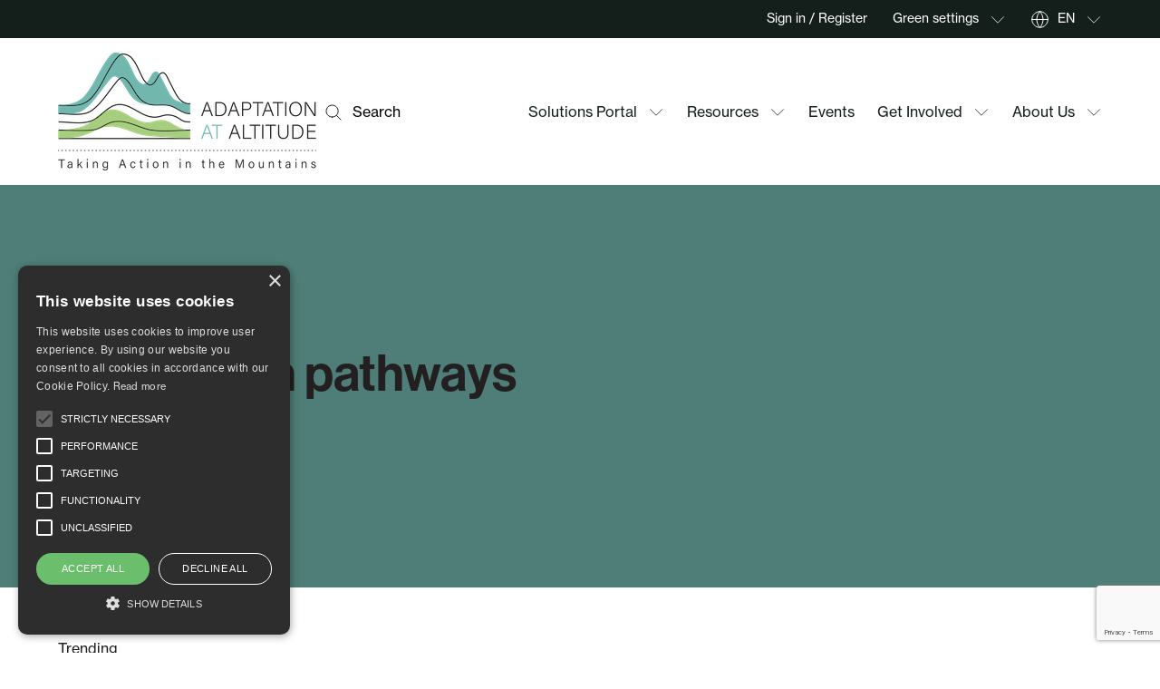

--- FILE ---
content_type: text/html; charset=UTF-8
request_url: https://adaptationataltitude.org/tags/adaptation-pathways/
body_size: 79266
content:
  
<!DOCTYPE html>
<html lang="en-US" class="no-js">
<head>
	<meta charset="UTF-8">
	<meta name="viewport" content="width=device-width, initial-scale=1.0">

			<link rel="preconnect" href="https://fonts.googleapis.com">
		<link rel="preconnect" href="https://fonts.gstatic.com" crossorigin>
	
	<meta name='robots' content='index, follow, max-image-preview:large, max-snippet:-1, max-video-preview:-1'>
	<style>img:is([sizes="auto" i], [sizes^="auto," i]) { contain-intrinsic-size: 3000px 1500px }</style>
	
	<!-- This site is optimized with the Yoast SEO plugin v26.8 - https://yoast.com/product/yoast-seo-wordpress/ -->
	<title>adaptation pathways Archives - Adaptation At Altitude</title>
	<link rel="canonical" href="https://adaptationataltitude.org/tags/adaptation-pathways/">
	<link rel="next" href="https://adaptationataltitude.org/tags/adaptation-pathways/page/2/">
	<meta property="og:locale" content="en_US">
	<meta property="og:type" content="article">
	<meta property="og:title" content="adaptation pathways Archives - Adaptation At Altitude">
	<meta property="og:url" content="https://adaptationataltitude.org/tags/adaptation-pathways/">
	<meta property="og:site_name" content="Adaptation At Altitude">
	<meta name="twitter:card" content="summary_large_image">
	<meta name="twitter:site" content="@at_altitude">
	<script type="application/ld+json" class="yoast-schema-graph">{"@context":"https://schema.org","@graph":[{"@type":"CollectionPage","@id":"https://adaptationataltitude.org/tags/adaptation-pathways/","url":"https://adaptationataltitude.org/tags/adaptation-pathways/","name":"adaptation pathways Archives - Adaptation At Altitude","isPartOf":{"@id":"https://adaptationataltitude.org/#website"},"primaryImageOfPage":{"@id":"https://adaptationataltitude.org/tags/adaptation-pathways/#primaryimage"},"image":{"@id":"https://adaptationataltitude.org/tags/adaptation-pathways/#primaryimage"},"thumbnailUrl":"https://adaptationataltitude.org/wp-content/uploads/2024/11/carlos-ibanez-oI141-aIwnQ-unsplash-scaled.jpg","breadcrumb":{"@id":"https://adaptationataltitude.org/tags/adaptation-pathways/#breadcrumb"},"inLanguage":"en-US"},{"@type":"ImageObject","inLanguage":"en-US","@id":"https://adaptationataltitude.org/tags/adaptation-pathways/#primaryimage","url":"https://adaptationataltitude.org/wp-content/uploads/2024/11/carlos-ibanez-oI141-aIwnQ-unsplash-scaled.jpg","contentUrl":"https://adaptationataltitude.org/wp-content/uploads/2024/11/carlos-ibanez-oI141-aIwnQ-unsplash-scaled.jpg","width":2560,"height":1702,"caption":"Credit: Carlos Ibáñez (Unsplash)"},{"@type":"BreadcrumbList","@id":"https://adaptationataltitude.org/tags/adaptation-pathways/#breadcrumb","itemListElement":[{"@type":"ListItem","position":1,"name":"Home","item":"https://adaptationataltitude.org/"},{"@type":"ListItem","position":2,"name":"adaptation pathways"}]},{"@type":"WebSite","@id":"https://adaptationataltitude.org/#website","url":"https://adaptationataltitude.org/","name":"Adaptation At Altitude","description":"Taking Action in the Mountains","publisher":{"@id":"https://adaptationataltitude.org/#organization"},"potentialAction":[{"@type":"SearchAction","target":{"@type":"EntryPoint","urlTemplate":"https://adaptationataltitude.org/?s={search_term_string}"},"query-input":{"@type":"PropertyValueSpecification","valueRequired":true,"valueName":"search_term_string"}}],"inLanguage":"en-US"},{"@type":"Organization","@id":"https://adaptationataltitude.org/#organization","name":"Adaptation At Altitude","url":"https://adaptationataltitude.org/","logo":{"@type":"ImageObject","inLanguage":"en-US","@id":"https://adaptationataltitude.org/#/schema/logo/image/","url":"https://adaptationataltitude.org/wp-content/uploads/2023/05/aa_logo_taking_action_0.png","contentUrl":"https://adaptationataltitude.org/wp-content/uploads/2023/05/aa_logo_taking_action_0.png","width":920,"height":438,"caption":"Adaptation At Altitude"},"image":{"@id":"https://adaptationataltitude.org/#/schema/logo/image/"},"sameAs":["https://www.facebook.com/Adaptationataltitude/","https://x.com/at_altitude","https://www.linkedin.com/company/adaptation-at-altitude/"]}]}</script>
	<!-- / Yoast SEO plugin. -->


<link rel='dns-prefetch' href='//cdnjs.cloudflare.com'>
<link rel='dns-prefetch' href='//fonts.googleapis.com'>
<link rel="alternate" type="application/rss+xml" title="Adaptation At Altitude &raquo; adaptation pathways Tag Feed" href="https://adaptationataltitude.org/tags/adaptation-pathways/feed/">
<link rel='stylesheet' id='wp-block-library-css' href='https://adaptationataltitude.org/wp-includes/css/dist/block-library/style.min.css?ver=6.8.3' media='all'>
<style id='wp-block-library-theme-inline-css'>
.wp-block-audio :where(figcaption){color:#555;font-size:13px;text-align:center}.is-dark-theme .wp-block-audio :where(figcaption){color:#ffffffa6}.wp-block-audio{margin:0 0 1em}.wp-block-code{border:1px solid #ccc;border-radius:4px;font-family:Menlo,Consolas,monaco,monospace;padding:.8em 1em}.wp-block-embed :where(figcaption){color:#555;font-size:13px;text-align:center}.is-dark-theme .wp-block-embed :where(figcaption){color:#ffffffa6}.wp-block-embed{margin:0 0 1em}.blocks-gallery-caption{color:#555;font-size:13px;text-align:center}.is-dark-theme .blocks-gallery-caption{color:#ffffffa6}:root :where(.wp-block-image figcaption){color:#555;font-size:13px;text-align:center}.is-dark-theme :root :where(.wp-block-image figcaption){color:#ffffffa6}.wp-block-image{margin:0 0 1em}.wp-block-pullquote{border-bottom:4px solid;border-top:4px solid;color:currentColor;margin-bottom:1.75em}.wp-block-pullquote cite,.wp-block-pullquote footer,.wp-block-pullquote__citation{color:currentColor;font-size:.8125em;font-style:normal;text-transform:uppercase}.wp-block-quote{border-left:.25em solid;margin:0 0 1.75em;padding-left:1em}.wp-block-quote cite,.wp-block-quote footer{color:currentColor;font-size:.8125em;font-style:normal;position:relative}.wp-block-quote:where(.has-text-align-right){border-left:none;border-right:.25em solid;padding-left:0;padding-right:1em}.wp-block-quote:where(.has-text-align-center){border:none;padding-left:0}.wp-block-quote.is-large,.wp-block-quote.is-style-large,.wp-block-quote:where(.is-style-plain){border:none}.wp-block-search .wp-block-search__label{font-weight:700}.wp-block-search__button{border:1px solid #ccc;padding:.375em .625em}:where(.wp-block-group.has-background){padding:1.25em 2.375em}.wp-block-separator.has-css-opacity{opacity:.4}.wp-block-separator{border:none;border-bottom:2px solid;margin-left:auto;margin-right:auto}.wp-block-separator.has-alpha-channel-opacity{opacity:1}.wp-block-separator:not(.is-style-wide):not(.is-style-dots){width:100px}.wp-block-separator.has-background:not(.is-style-dots){border-bottom:none;height:1px}.wp-block-separator.has-background:not(.is-style-wide):not(.is-style-dots){height:2px}.wp-block-table{margin:0 0 1em}.wp-block-table td,.wp-block-table th{word-break:normal}.wp-block-table :where(figcaption){color:#555;font-size:13px;text-align:center}.is-dark-theme .wp-block-table :where(figcaption){color:#ffffffa6}.wp-block-video :where(figcaption){color:#555;font-size:13px;text-align:center}.is-dark-theme .wp-block-video :where(figcaption){color:#ffffffa6}.wp-block-video{margin:0 0 1em}:root :where(.wp-block-template-part.has-background){margin-bottom:0;margin-top:0;padding:1.25em 2.375em}
</style>
<style id='classic-theme-styles-inline-css'>
/*! This file is auto-generated */
.wp-block-button__link{color:#fff;background-color:#32373c;border-radius:9999px;box-shadow:none;text-decoration:none;padding:calc(.667em + 2px) calc(1.333em + 2px);font-size:1.125em}.wp-block-file__button{background:#32373c;color:#fff;text-decoration:none}
</style>
<style id='safe-svg-svg-icon-style-inline-css'>
.safe-svg-cover{text-align:center}.safe-svg-cover .safe-svg-inside{display:inline-block;max-width:100%}.safe-svg-cover svg{fill:currentColor;height:100%;max-height:100%;max-width:100%;width:100%}

</style>
<style id='global-styles-inline-css'>
:root{--wp--preset--aspect-ratio--square: 1;--wp--preset--aspect-ratio--4-3: 4/3;--wp--preset--aspect-ratio--3-4: 3/4;--wp--preset--aspect-ratio--3-2: 3/2;--wp--preset--aspect-ratio--2-3: 2/3;--wp--preset--aspect-ratio--16-9: 16/9;--wp--preset--aspect-ratio--9-16: 9/16;--wp--preset--color--black: #000000;--wp--preset--color--cyan-bluish-gray: #abb8c3;--wp--preset--color--white: #ffffff;--wp--preset--color--pale-pink: #f78da7;--wp--preset--color--vivid-red: #cf2e2e;--wp--preset--color--luminous-vivid-orange: #ff6900;--wp--preset--color--luminous-vivid-amber: #fcb900;--wp--preset--color--light-green-cyan: #7bdcb5;--wp--preset--color--vivid-green-cyan: #00d084;--wp--preset--color--pale-cyan-blue: #8ed1fc;--wp--preset--color--vivid-cyan-blue: #0693e3;--wp--preset--color--vivid-purple: #9b51e0;--wp--preset--color--text: #222222;--wp--preset--color--link: #c31313;--wp--preset--color--primary: #014384;--wp--preset--color--secondary: #44bbd8;--wp--preset--color--bg: #f6f6f6;--wp--preset--gradient--vivid-cyan-blue-to-vivid-purple: linear-gradient(135deg,rgba(6,147,227,1) 0%,rgb(155,81,224) 100%);--wp--preset--gradient--light-green-cyan-to-vivid-green-cyan: linear-gradient(135deg,rgb(122,220,180) 0%,rgb(0,208,130) 100%);--wp--preset--gradient--luminous-vivid-amber-to-luminous-vivid-orange: linear-gradient(135deg,rgba(252,185,0,1) 0%,rgba(255,105,0,1) 100%);--wp--preset--gradient--luminous-vivid-orange-to-vivid-red: linear-gradient(135deg,rgba(255,105,0,1) 0%,rgb(207,46,46) 100%);--wp--preset--gradient--very-light-gray-to-cyan-bluish-gray: linear-gradient(135deg,rgb(238,238,238) 0%,rgb(169,184,195) 100%);--wp--preset--gradient--cool-to-warm-spectrum: linear-gradient(135deg,rgb(74,234,220) 0%,rgb(151,120,209) 20%,rgb(207,42,186) 40%,rgb(238,44,130) 60%,rgb(251,105,98) 80%,rgb(254,248,76) 100%);--wp--preset--gradient--blush-light-purple: linear-gradient(135deg,rgb(255,206,236) 0%,rgb(152,150,240) 100%);--wp--preset--gradient--blush-bordeaux: linear-gradient(135deg,rgb(254,205,165) 0%,rgb(254,45,45) 50%,rgb(107,0,62) 100%);--wp--preset--gradient--luminous-dusk: linear-gradient(135deg,rgb(255,203,112) 0%,rgb(199,81,192) 50%,rgb(65,88,208) 100%);--wp--preset--gradient--pale-ocean: linear-gradient(135deg,rgb(255,245,203) 0%,rgb(182,227,212) 50%,rgb(51,167,181) 100%);--wp--preset--gradient--electric-grass: linear-gradient(135deg,rgb(202,248,128) 0%,rgb(113,206,126) 100%);--wp--preset--gradient--midnight: linear-gradient(135deg,rgb(2,3,129) 0%,rgb(40,116,252) 100%);--wp--preset--font-size--small: 13px;--wp--preset--font-size--medium: 20px;--wp--preset--font-size--large: 24px;--wp--preset--font-size--x-large: 42px;--wp--preset--font-size--normal: 16px;--wp--preset--spacing--20: 0.44rem;--wp--preset--spacing--30: 0.67rem;--wp--preset--spacing--40: 1rem;--wp--preset--spacing--50: 1.5rem;--wp--preset--spacing--60: 2.25rem;--wp--preset--spacing--70: 3.38rem;--wp--preset--spacing--80: 5.06rem;--wp--preset--shadow--natural: 6px 6px 9px rgba(0, 0, 0, 0.2);--wp--preset--shadow--deep: 12px 12px 50px rgba(0, 0, 0, 0.4);--wp--preset--shadow--sharp: 6px 6px 0px rgba(0, 0, 0, 0.2);--wp--preset--shadow--outlined: 6px 6px 0px -3px rgba(255, 255, 255, 1), 6px 6px rgba(0, 0, 0, 1);--wp--preset--shadow--crisp: 6px 6px 0px rgba(0, 0, 0, 1);}:where(.is-layout-flex){gap: 0.5em;}:where(.is-layout-grid){gap: 0.5em;}body .is-layout-flex{display: flex;}.is-layout-flex{flex-wrap: wrap;align-items: center;}.is-layout-flex > :is(*, div){margin: 0;}body .is-layout-grid{display: grid;}.is-layout-grid > :is(*, div){margin: 0;}:where(.wp-block-columns.is-layout-flex){gap: 2em;}:where(.wp-block-columns.is-layout-grid){gap: 2em;}:where(.wp-block-post-template.is-layout-flex){gap: 1.25em;}:where(.wp-block-post-template.is-layout-grid){gap: 1.25em;}.has-black-color{color: var(--wp--preset--color--black) !important;}.has-cyan-bluish-gray-color{color: var(--wp--preset--color--cyan-bluish-gray) !important;}.has-white-color{color: var(--wp--preset--color--white) !important;}.has-pale-pink-color{color: var(--wp--preset--color--pale-pink) !important;}.has-vivid-red-color{color: var(--wp--preset--color--vivid-red) !important;}.has-luminous-vivid-orange-color{color: var(--wp--preset--color--luminous-vivid-orange) !important;}.has-luminous-vivid-amber-color{color: var(--wp--preset--color--luminous-vivid-amber) !important;}.has-light-green-cyan-color{color: var(--wp--preset--color--light-green-cyan) !important;}.has-vivid-green-cyan-color{color: var(--wp--preset--color--vivid-green-cyan) !important;}.has-pale-cyan-blue-color{color: var(--wp--preset--color--pale-cyan-blue) !important;}.has-vivid-cyan-blue-color{color: var(--wp--preset--color--vivid-cyan-blue) !important;}.has-vivid-purple-color{color: var(--wp--preset--color--vivid-purple) !important;}.has-black-background-color{background-color: var(--wp--preset--color--black) !important;}.has-cyan-bluish-gray-background-color{background-color: var(--wp--preset--color--cyan-bluish-gray) !important;}.has-white-background-color{background-color: var(--wp--preset--color--white) !important;}.has-pale-pink-background-color{background-color: var(--wp--preset--color--pale-pink) !important;}.has-vivid-red-background-color{background-color: var(--wp--preset--color--vivid-red) !important;}.has-luminous-vivid-orange-background-color{background-color: var(--wp--preset--color--luminous-vivid-orange) !important;}.has-luminous-vivid-amber-background-color{background-color: var(--wp--preset--color--luminous-vivid-amber) !important;}.has-light-green-cyan-background-color{background-color: var(--wp--preset--color--light-green-cyan) !important;}.has-vivid-green-cyan-background-color{background-color: var(--wp--preset--color--vivid-green-cyan) !important;}.has-pale-cyan-blue-background-color{background-color: var(--wp--preset--color--pale-cyan-blue) !important;}.has-vivid-cyan-blue-background-color{background-color: var(--wp--preset--color--vivid-cyan-blue) !important;}.has-vivid-purple-background-color{background-color: var(--wp--preset--color--vivid-purple) !important;}.has-black-border-color{border-color: var(--wp--preset--color--black) !important;}.has-cyan-bluish-gray-border-color{border-color: var(--wp--preset--color--cyan-bluish-gray) !important;}.has-white-border-color{border-color: var(--wp--preset--color--white) !important;}.has-pale-pink-border-color{border-color: var(--wp--preset--color--pale-pink) !important;}.has-vivid-red-border-color{border-color: var(--wp--preset--color--vivid-red) !important;}.has-luminous-vivid-orange-border-color{border-color: var(--wp--preset--color--luminous-vivid-orange) !important;}.has-luminous-vivid-amber-border-color{border-color: var(--wp--preset--color--luminous-vivid-amber) !important;}.has-light-green-cyan-border-color{border-color: var(--wp--preset--color--light-green-cyan) !important;}.has-vivid-green-cyan-border-color{border-color: var(--wp--preset--color--vivid-green-cyan) !important;}.has-pale-cyan-blue-border-color{border-color: var(--wp--preset--color--pale-cyan-blue) !important;}.has-vivid-cyan-blue-border-color{border-color: var(--wp--preset--color--vivid-cyan-blue) !important;}.has-vivid-purple-border-color{border-color: var(--wp--preset--color--vivid-purple) !important;}.has-vivid-cyan-blue-to-vivid-purple-gradient-background{background: var(--wp--preset--gradient--vivid-cyan-blue-to-vivid-purple) !important;}.has-light-green-cyan-to-vivid-green-cyan-gradient-background{background: var(--wp--preset--gradient--light-green-cyan-to-vivid-green-cyan) !important;}.has-luminous-vivid-amber-to-luminous-vivid-orange-gradient-background{background: var(--wp--preset--gradient--luminous-vivid-amber-to-luminous-vivid-orange) !important;}.has-luminous-vivid-orange-to-vivid-red-gradient-background{background: var(--wp--preset--gradient--luminous-vivid-orange-to-vivid-red) !important;}.has-very-light-gray-to-cyan-bluish-gray-gradient-background{background: var(--wp--preset--gradient--very-light-gray-to-cyan-bluish-gray) !important;}.has-cool-to-warm-spectrum-gradient-background{background: var(--wp--preset--gradient--cool-to-warm-spectrum) !important;}.has-blush-light-purple-gradient-background{background: var(--wp--preset--gradient--blush-light-purple) !important;}.has-blush-bordeaux-gradient-background{background: var(--wp--preset--gradient--blush-bordeaux) !important;}.has-luminous-dusk-gradient-background{background: var(--wp--preset--gradient--luminous-dusk) !important;}.has-pale-ocean-gradient-background{background: var(--wp--preset--gradient--pale-ocean) !important;}.has-electric-grass-gradient-background{background: var(--wp--preset--gradient--electric-grass) !important;}.has-midnight-gradient-background{background: var(--wp--preset--gradient--midnight) !important;}.has-small-font-size{font-size: var(--wp--preset--font-size--small) !important;}.has-medium-font-size{font-size: var(--wp--preset--font-size--medium) !important;}.has-large-font-size{font-size: var(--wp--preset--font-size--large) !important;}.has-x-large-font-size{font-size: var(--wp--preset--font-size--x-large) !important;}
:where(.wp-block-post-template.is-layout-flex){gap: 1.25em;}:where(.wp-block-post-template.is-layout-grid){gap: 1.25em;}
:where(.wp-block-columns.is-layout-flex){gap: 2em;}:where(.wp-block-columns.is-layout-grid){gap: 2em;}
:root :where(.wp-block-pullquote){font-size: 1.5em;line-height: 1.6;}
</style>
<link rel='stylesheet' id='contact-form-7-css' href='https://adaptationataltitude.org/wp-content/plugins/contact-form-7/includes/css/styles.css?ver=6.1.4' media='all'>
<link rel='stylesheet' id='fep-common-style-css' href='https://adaptationataltitude.org/wp-content/plugins/front-end-pm/assets/css/common-style.css?ver=11.4.5' media='all'>
<style id='fep-common-style-inline-css'>
#fep-wrapper{background-color:;color:#000000;} #fep-wrapper a:not(.fep-button,.fep-button-active) {color:#000080;} .fep-button{background-color:#F0FCFF;color:#000000;} .fep-button:hover,.fep-button-active{background-color:#D3EEF5;color:#000000;} .fep-odd-even > div:nth-child(odd) {background-color:#F2F7FC;} .fep-odd-even > div:nth-child(even) {background-color:#FAFAFA;} .fep-message .fep-message-title-heading, .fep-per-message .fep-message-title{background-color:#F2F7FC;} #fep-content-single-heads .fep-message-head:hover,#fep-content-single-heads .fep-message-head-active{background-color:#D3EEF5;color:#000000;}
</style>
<link rel='stylesheet' id='main-css' href='https://adaptationataltitude.org/wp-content/themes/weadapt-alt/assets/css/style.css?ver=1705477241' media='all'>
<style id='main-inline-css'>

	@font-face {
		font-family: 'NeueHaas Display';
		src: url('https://adaptationataltitude.org/wp-content/themes/weadapt-alt/assets/fonts/NeueHaasGroteskDisplayPro65Medium.woff2') format('woff2'),
			 url('https://adaptationataltitude.org/wp-content/themes/weadapt-alt/assets/fonts/NeueHaasGroteskDisplayPro65Medium.woff') format('woff');
		font-weight: 700;
		font-display: swap;
	}

	@font-face {
		font-family: 'NeueHaas';
		src: url('https://adaptationataltitude.org/wp-content/themes/weadapt-alt/assets/fonts/NeueHaasGroteskTextPro65Medium.woff2') format('woff2'),
			 url('https://adaptationataltitude.org/wp-content/themes/weadapt-alt/assets/fonts/NeueHaasGroteskTextPro65Medium.woff') format('woff');
		font-weight: 500;
		font-display: swap;
	}

	@font-face {
		font-family: 'NeueHaas';
		src: url('https://adaptationataltitude.org/wp-content/themes/weadapt-alt/assets/fonts/NeueHaasGroteskTextPro55Roman.woff2') format('woff2'),
			 url('https://adaptationataltitude.org/wp-content/themes/weadapt-alt/assets/fonts/NeueHaasGroteskTextPro55Roman.woff') format('woff');
		font-weight: 400;
		font-display: swap;
	}
	
</style>
<link rel='stylesheet' id='google-fonts-css' href='https://fonts.googleapis.com/css2?family=Albert+Sans:wght@700&#038;family=Inter:wght@400;500;600&#038;display=swap' media='all'>
<link rel='stylesheet' id='select2-css-css' href='https://cdnjs.cloudflare.com/ajax/libs/select2/4.0.13/css/select2.min.css?ver=4.0.13' media='all'>
<link rel='stylesheet' id='taxopress-frontend-css-css' href='https://adaptationataltitude.org/wp-content/plugins/simple-tags/assets/frontend/css/frontend.css?ver=3.43.0' media='all'>
<script id="jquery-core-js-extra">
var weadapt_ajax = {"ajaxurl":"https:\/\/adaptationataltitude.org\/wp-admin\/admin-ajax.php","nonce":"07bada91c9"};
</script>
<script src="https://adaptationataltitude.org/wp-includes/js/jquery/jquery.min.js?ver=3.7.1" id="jquery-core-js"></script>
<script src="https://adaptationataltitude.org/wp-includes/js/jquery/jquery-migrate.min.js?ver=3.4.1" id="jquery-migrate-js"></script>
<script src="https://adaptationataltitude.org/wp-content/themes/weadapt/assets/js/bundle-load.min.js?ver=1705477212" id="script-load-js"></script>
<script src="https://adaptationataltitude.org/wp-content/plugins/simple-tags/assets/frontend/js/frontend.js?ver=3.43.0" id="taxopress-frontend-js-js"></script>
<link rel="https://api.w.org/" href="https://adaptationataltitude.org/wp-json/"><link rel="alternate" title="JSON" type="application/json" href="https://adaptationataltitude.org/wp-json/wp/v2/tag_list/4934"><link rel="EditURI" type="application/rsd+xml" title="RSD" href="https://adaptationataltitude.org/xmlrpc.php?rsd">
<script>document.documentElement.className = document.documentElement.className.replace('no-js', 'js');</script><link rel="icon" href="https://adaptationataltitude.org/wp-content/uploads/2024/04/favicon_2-40x40.png" sizes="32x32">
<link rel="icon" href="https://adaptationataltitude.org/wp-content/uploads/2024/04/favicon_2.png" sizes="192x192">
<link rel="apple-touch-icon" href="https://adaptationataltitude.org/wp-content/uploads/2024/04/favicon_2.png">
<meta name="msapplication-TileImage" content="https://adaptationataltitude.org/wp-content/uploads/2024/04/favicon_2.png">
		<style id="wp-custom-css">
			.dropdown-wrapper__menu--wide {
    min-width: auto !important;
}.cards-with-image-read-more .card-with-image__image img, .cards-with-image-read-more .card-with-image__image svg {
    position: absolute;
    top: 0;
    left: 0;
    width: 100%;
    height: 100%;
    display: block;
	object-fit: contain;}

.post-meta.single-hero__meta{color: white;}
.hero__buttons{display: flex; gap: 2rem !important;}

@media (max-width: 768px) {
.main-header__logo{
	width: 50%;
}
	.main-logo img {
		width: 80%;
	}
.hero__buttons{display: grid;
	}}
.accordion .single-accordion__text {
    font-size: 1rem;
}

.wp-caption-text{ 
    margin-top: 0.3125rem;
    font-size: 0.875rem;
}

.archive-main__entry H5 {
 font-size: 1rem ;
}

.filter-container .cpt-filters__item {

	max-width: 35%;
}

.wp-block-button__link {
	width: fit-content;}

.latest-solutions .container , .latest-resources .container {   justify-items: center;} 


@media (min-width: 768px) {
.main-logo img {
		width: 100%;
	}
 header .main-header__main-area  {
        padding-top: 1rem;
        padding-bottom: 1rem;
    }
}
.main-header__main-area {
        background-color : #ffffff !important
    }


.latest-solutions, .latest-resources, .latest-resources .resources-list__resource--btn, .latest-solutions .resources-list__resource--btn {
    align-self: center;
    text-align-last: center;
}

		</style>
		
	<style>.has-text-color{color: var(--color--text);}.has-text-background-color{background-color:var(--color--text);}.has-link-color{color: var(--color--link);}.has-link-background-color{background-color:var(--color--link);}.has-primary-color{color: var(--color--primary);}.has-primary-background-color{background-color:var(--color--primary);}.has-secondary-color{color: var(--color--secondary);}.has-secondary-background-color{background-color:var(--color--secondary);}.has-bg-color{color: var(--color--bg);}.has-bg-background-color{background-color:var(--color--bg);}</style>	
	<!-- Google tag (gtag.js) -->
<script async src="https://www.googletagmanager.com/gtag/js?id=G-6LCVHDBRP9"></script>
<script>
  window.dataLayer = window.dataLayer || [];
  function gtag(){dataLayer.push(arguments);}
  gtag('js', new Date());
  gtag('config', 'G-6LCVHDBRP9');
</script>
<script type="text/javascript" charset="UTF-8" src="//cdn.cookie-script.com/s/7a3018faa42cd58045fa2d51e6712ee9.js"></script>
	</head>
<body class="archive tax-tags term-adaptation-pathways term-4934 wp-embed-responsive wp-theme-weadapt wp-child-theme-weadapt-alt using-mouse blog-2">
		
	<div id="page">
		<a class="skip-link" href="#content">Skip to content</a>
		
<header class="main-header main-header--mobile" tabindex="-1">
	<style>label{display:block;font-size:1rem;line-height:1.375;margin-bottom:0.6875rem}label .required{color:var(--color--red)}input{display:block;margin-bottom:0.4375rem;width:100%}input[type=file]{color:var(--color--black-dark);cursor:pointer}input[type=file]::file-selector-button{cursor:pointer}input[type=text],input[type=email],input[type=search],input[type=password],input[type=tel],input[type=url],textarea{height:3rem;padding:0.8125rem 1rem;color:var(--static-color--black-dark);border:0.0625rem solid var(--color--border);border-radius:0.3125rem;background:var(--static-color--white);box-shadow:none;appearance:none;font-size:1rem;line-height:1.375}input[type=text]::placeholder,input[type=email]::placeholder,input[type=search]::placeholder,input[type=password]::placeholder,input[type=tel]::placeholder,input[type=url]::placeholder,textarea::placeholder{color:var(--static-color--black-dark);opacity:1}input[type=text]::-webkit-input-placeholder,input[type=email]::-webkit-input-placeholder,input[type=search]::-webkit-input-placeholder,input[type=password]::-webkit-input-placeholder,input[type=tel]::-webkit-input-placeholder,input[type=url]::-webkit-input-placeholder,textarea::-webkit-input-placeholder{color:var(--static-color--black-dark);opacity:1}input[type=text]::-moz-placeholder,input[type=email]::-moz-placeholder,input[type=search]::-moz-placeholder,input[type=password]::-moz-placeholder,input[type=tel]::-moz-placeholder,input[type=url]::-moz-placeholder,textarea::-moz-placeholder{color:var(--static-color--black-dark);opacity:1}input[type=text]:-ms-input-placeholder,input[type=email]:-ms-input-placeholder,input[type=search]:-ms-input-placeholder,input[type=password]:-ms-input-placeholder,input[type=tel]:-ms-input-placeholder,input[type=url]:-ms-input-placeholder,textarea:-ms-input-placeholder{color:var(--static-color--black-dark);opacity:1}input[type=text]:-moz-placeholder,input[type=email]:-moz-placeholder,input[type=search]:-moz-placeholder,input[type=password]:-moz-placeholder,input[type=tel]:-moz-placeholder,input[type=url]:-moz-placeholder,textarea:-moz-placeholder{color:var(--static-color--black-dark);opacity:1}input[type=text]::selection,input[type=email]::selection,input[type=search]::selection,input[type=password]::selection,input[type=tel]::selection,input[type=url]::selection,textarea::selection{color:var(--static-color--white);background:var(--static-color--black-dark)}input[type=text]::-moz-selection,input[type=email]::-moz-selection,input[type=search]::-moz-selection,input[type=password]::-moz-selection,input[type=tel]::-moz-selection,input[type=url]::-moz-selection,textarea::-moz-selection{color:var(--static-color--white);background:var(--static-color--black-dark)}input[type=search]{-webkit-appearance:textfield;appearance:none;-webkit-appearance:none}input[type=search]::-webkit-search-decoration,input[type=search]::-webkit-search-cancel-button{-webkit-appearance:none}.theme--dark input{color-scheme:dark}input:-webkit-autofill,input:-webkit-autofill:hover,input:-webkit-autofill:focus,input:-webkit-autofill:active{-webkit-box-shadow:0 0 0 3.125rem var(--static-color--white) inset !important}textarea{height:8.0625rem;resize:none;display:block;width:100%}.cf7-form{color:var(--color--text);text-align:left}.cf7-form p{margin-bottom:1rem !important}@media(min-width: 768px){.cf7-form p{margin-bottom:2.5rem !important}}.cf7-form [class*=col-]>p{max-width:20rem;margin-inline:auto}@media(min-width: 768px){.cf7-form [class*=col-]>p{max-width:100%}}.cf7-form [class*=col-] .description{font-size:0.875rem;line-height:1.4285714286;color:var(--color--text-desc);display:block}@media(min-width: 768px){.cf7-form [class*=col-].has-description{flex-basis:100%;max-width:100%}.cf7-form [class*=col-].has-description label,.cf7-form [class*=col-].has-description .wpcf7-form-control-wrap{max-width:calc(50% - 1rem)}}.cf7-form .wpcf7-form-control-wrap{display:block}.cf7-form .wpcf7-submit{display:inline-flex;align-items:center;padding:0.1875rem 0.9375rem;font-family:var(--font-family-headings);font-weight:var(--font-weight-heading);color:var(--color--white);border:0.125rem solid var(--color--primary);border-radius:0.3125rem;background-color:var(--color--primary);transition:color var(--transition-speed) var(--transition-timing-function),background-color var(--transition-speed) var(--transition-timing-function),border-color var(--transition-speed) var(--transition-timing-function);margin-bottom:0;width:fit-content;font-size:1rem;line-height:1.375;height:3rem}@media(min-width: 768px){.cf7-form .wpcf7-submit{padding:0.6875rem 0.9375rem}}.cf7-form .wpcf7-submit:hover{color:currentColor;border-color:currentColor;background-color:rgba(0,0,0,0)}.cf7-form .wpcf7-not-valid-tip,.cf7-form .wpcf7-response-output,.cf7-form .wpcf7-spinner{display:none}.cf7-form__submit{display:flex;justify-content:center;margin-top:1.5rem}@media(min-width: 768px){.cf7-form__submit.left{justify-content:flex-start}}@media(min-width: 768px){.cf7-form__submit.right{justify-content:flex-end}}@media(min-width: 768px){.cf7-form__submit{margin-top:0}}.cf7-form__submit p{display:flex !important;margin-bottom:0 !important}</style>	<style>.main-header{display:flex;flex-direction:column}@media(min-width: 768px){.main-header--mobile{display:none}}.main-header--mobile .main-header__main-area{padding-top:0.75rem;padding-bottom:0.75rem}.main-header--desktop{display:none}@media(min-width: 768px){.main-header--desktop{display:flex}}@media(max-width: 767px){[data-popup=menu-opened] .main-header--desktop,[data-popup=search-opened] .main-header--desktop{display:flex;height:calc(100vh - 48px) !important;overflow-y:auto;padding-bottom:5rem}[data-popup=menu-opened] .main-header--desktop{background-color:var(--color--black-to-dark-reverse)}}@media(max-width: 767px){[data-popup=search-opened] .main-header--desktop .main-header__main-area{padding-top:0.5625rem;padding-bottom:0.875rem}}.main-header__top-area{order:1;position:relative;background-color:var(--color--black-to-dark-reverse);color:var(--static-color--white);padding-top:0.8125rem;padding-bottom:0.8125rem;border-bottom:0.0625rem solid var(--color--border-transparent)}@media(max-width: 767px){[data-popup=search-opened] .main-header__top-area{padding:0}}@media(min-width: 768px){.main-header__top-area{order:0;padding-top:0;padding-bottom:0}}.main-header__top-area>.container{display:flex;align-items:center;justify-content:flex-end}.main-header__main-area{position:relative;background-color:var(--color--bg-hero);right:0;left:0;top:0;padding-top:1.3125rem;padding-bottom:1.3125rem;z-index:1;will-change:transform}@media(min-width: 768px){.main-header__main-area{padding-top:0rem;padding-bottom:0rem}}.main-header__main-area>.container{display:flex;align-items:center;flex-wrap:wrap;justify-content:space-between}@media(min-width: 768px){.main-header__main-area>.container{flex-wrap:nowrap}}.main-header__main-area.sticky{position:fixed;z-index:999;width:100%;transform:translateY(-62px);transition:transform var(--transition-speed) cubic-bezier(0.22, 1, 0.36, 1)}.main-header__main-area.sticky.pinned{transform:translateY(0)}.main-header__main-area.no-transition{transition:0s}.main-header__button-area{display:flex;align-items:center;flex-shrink:0}@media(max-width: 767px){.main-header__button-area{display:none}}.main-header__button-area .wp-block-button__link{height:2.5rem}html{height:auto !important}body{top:0 !important;position:static !important}.skiptranslate{display:none !important}.goog-text-highlight{background-color:inherit;box-shadow:none;box-sizing:inherit}.main-header__logo{flex-grow:0;flex-shrink:0}.main-header__logo svg{width:2.375rem;min-width:2.375rem}@media(min-width: 992px){.main-header__logo svg{margin-right:0.9375rem}}.main-header__logo .main-logo{font-size:0;color:var(--color--black)}.main-header--desktop .main-header__logo{display:none}@media(min-width: 768px){.main-header--desktop .main-header__logo{display:flex;align-items:center}}.main-header--desktop .main-header__logo svg{width:2.6875rem;min-width:2.6875rem}@media(min-width: 992px){.main-header--desktop .main-header__logo .main-logo{display:inline-flex;align-items:center;font-family:var(--font-family-headings);font-weight:var(--font-weight-heading);font-size:1.375rem;line-height:1.1818181818}}.main-header__button{width:1.5rem;height:1.5rem;margin-left:1.5rem;position:relative;border:0;background:rgba(0,0,0,0);box-shadow:none;cursor:pointer;padding:0;transition:color var(--transition-speed) var(--transition-timing-function);color:var(--color--black)}@media(min-width: 768px){.main-header__button{display:none}}.main-header__button span{top:0;display:block;width:1.375rem;height:0.125rem;position:absolute;transform:translate3d(1px, 4px, 0) rotate(0deg);transform-origin:left center;background:currentColor;opacity:1;transition:transform var(--transition-speed) var(--transition-timing-function),opacity var(--transition-speed) var(--transition-timing-function),width var(--transition-speed) var(--transition-timing-function)}.main-header__button span:nth-child(2){transition-delay:var(--transition-speed)}.main-header__button.active span{transition-delay:var(--transition-speed)}.main-header__button.active span:nth-child(2){transition-delay:0s}.main-header__button__list{display:flex}.main-header__button--menu span:nth-child(1){transform:translate3d(1px, 4px, 0) rotate(0deg)}.main-header__button--menu span:nth-child(2){transform:translate3d(1px, 11px, 0)}.main-header__button--menu span:nth-child(3){transform:translate3d(1px, 18px, 0) rotate(0deg)}.main-header__button--menu.active span:nth-child(1){transform:translate3d(4px, 3px, 0) rotate(45deg)}.main-header__button--menu.active span:nth-child(2){opacity:0}.main-header__button--menu.active span:nth-child(3){transform:translate3d(4px, 19px, 0) rotate(-45deg)}.main-header__button--search span:nth-child(1){width:0.4375rem;transform-origin:right center;transform:translate3d(13px, 19px, 0) rotate(45deg)}.main-header__button--search span:nth-child(2){width:0.9375rem;height:0.9375rem;background:none;border:0.125rem solid currentColor;border-radius:100%;top:-0.0625rem;left:0.125rem}.main-header__button--search span:nth-child(3){width:0;transform:translate3d(4px, 19px, 0) rotate(-45deg)}.main-header__button--search.active span:nth-child(1){width:1.375rem;transform:translate3d(-2px, 19px, 0) rotate(45deg)}.main-header__button--search.active span:nth-child(2){opacity:0}.main-header__button--search.active span:nth-child(3){width:1.375rem}@keyframes rotate{0%{transform:rotate(0deg)}100%{transform:rotate(360deg)}}.search-form{display:none;width:100%;max-width:28.4375rem;position:relative}@media(max-width: 767px){[data-popup=search-opened] .search-form{display:flex;max-width:100%}}@media(min-width: 768px){.search-form{display:flex}}.search-form input[type=search]{width:100%;height:2rem;padding:0.3125rem 2.5rem;margin:0;border:0}.search-form input[type=search]:optional:not(:placeholder-shown)+button+button[type=reset]{display:flex}.search-form input[type=search].loading:optional:not(:placeholder-shown)+button+button[type=reset]{display:none}.search-form input[type=search].loading+button+button[type=reset]+.search-form__loader{display:flex}.search-form__submit,.search-form__reset,.search-form__loader{align-items:center;justify-content:center;width:2.375rem;height:2rem;position:absolute;top:0;border:0;padding:0;background:none;color:var(--static-color--black)}.search-form__submit{left:0}.search-form__reset,.search-form__loader{display:none;right:0}.search-form__loader{animation:rotate var(--animation-speed) linear infinite}.search-form__content{font-size:1rem;line-height:1.375}.search-form__content__wrap{pointer-events:none;max-height:calc(100vh - 200px);position:absolute;top:100%;right:0;left:0;background-color:var(--color--white);opacity:0;visibility:hidden;overflow-y:auto;transition:opacity var(--transition-speed) var(--transition-timing-function)}.search-form__content__wrap.active{pointer-events:auto;opacity:1;visibility:visible}.search-form__header{display:flex;flex-wrap:wrap;align-items:flex-end;justify-content:space-between;padding-bottom:0.5rem;margin-top:2.5625rem}.search-form__header h2{margin:0 0.9375rem 0 0;font-family:var(--font-family-base);font-weight:var(--font-weight-content-medium);color:var(--color--black-dark);font-size:1.25rem;line-height:1.3}.search-form__header a{transition:background-size var(--transition-speed) ease,color var(--transition-speed) ease;background-image:linear-gradient(currentColor, currentColor);background-repeat:no-repeat;background-position:0 100%;background-size:100% 0.0625rem}.search-form__header a:hover{background-size:0% 0.0625rem;background-position:100% 100%}@media(max-width: 767px){.search-form__header a .text-lg{display:none}}@media(min-width: 768px){.search-form__header a .text-md{text-transform:lowercase}}.search-form__item{padding-top:1.5rem;padding-bottom:1rem;position:relative;color:var(--color--black);border-top:0.0625rem solid var(--color--border);font-size:0.875rem;line-height:1.4285714286}.search-form__item:hover{color:var(--color--black)}.search-form__item:focus h2,.search-form__item:focus p{box-shadow:none !important}.search-form__item h2{margin:0 0 0.4375rem;font-family:var(--font-family-base);font-weight:var(--font-weight-content);font-size:1rem;line-height:1.375}.search-form__item p{margin-bottom:0}.search-form__item a{position:absolute;top:0;right:0;bottom:0;left:0}.search-form__item .icon,.search-form__item img{width:2.4375rem;height:2.4375rem;position:absolute;top:1.5rem;left:0}.search-form__item .icon+h2,.search-form__item .icon+h2+p,.search-form__item img+h2,.search-form__item img+h2+p{padding-left:3.5rem}.search-form__item img{border-radius:0.3125rem}.search-form__item img.avatar{border-radius:100%}.search-form__item .icon{display:flex;align-items:center;justify-content:center;border-radius:100%;background:var(--color--bg)}.search-form__item.tag h2{display:flex;align-items:center;min-height:2.4375rem;margin-bottom:0}.search-form__empty{margin:2.5rem 0}.search-form__filters{margin-bottom:1.5rem;padding:1rem;background-color:var(--color--bg);border-radius:0.3125rem}.search-form__filters .cpt-filters__form{display:flex;flex-wrap:wrap;gap:1rem;align-items:flex-start}@media(min-width: 768px){.search-form__filters .cpt-filters__form{gap:1.5rem}}.search-form__filters .cpt-filters__item{flex:1;min-width:12.5rem}@media(max-width: 767px){.search-form__filters .cpt-filters__item{min-width:100%}}.search-form__filters .cpt-filters__caption{display:block;margin-bottom:0.5rem;font-weight:var(--font-weight-content-medium);color:var(--color--black-dark);font-size:0.875rem;line-height:1.2857142857}.search-form__filters .dropdown-wrapper{display:inline-block;position:relative;vertical-align:middle;width:100%}.search-form__filters .dropdown-wrapper__icon{display:flex;align-items:center;justify-content:flex-end;position:absolute;top:0;right:0;bottom:0;left:0;padding-right:0.9375rem}.search-form__filters .dropdown-wrapper__icon svg{width:1.125rem;height:auto;transform-origin:center;transition:transform .2s linear;will-change:transform;pointer-events:none}.search-form__filters .dropdown-wrapper__inner{display:inline-flex;align-items:center;justify-content:space-between;width:100%;min-height:3rem;padding:0.75rem 3.375rem 0.75rem 1rem;position:relative;border:0.0625rem solid var(--color--border);border-radius:0.3125rem;background-color:var(--color--white);color:var(--color--text);font-size:1rem;cursor:pointer}.search-form__filters .dropdown-wrapper__inner:hover{border-color:var(--color--black-dark)}.search-form__filters .dropdown-wrapper__inner.active{outline:none}.search-form__filters .dropdown-wrapper__inner.active .dropdown-wrapper__icon svg{transform:rotate(180deg)}.search-form__filters .dropdown-wrapper__inner.active .dropdown-wrapper__dropdown{display:block}.search-form__filters .dropdown-wrapper__label{flex-grow:1;margin:0;font-size:1rem;line-height:1.375}.search-form__filters .dropdown-wrapper__dropdown{display:none;min-width:100%;max-height:18.4375rem;padding:0;position:absolute;z-index:1000;top:100%;left:0;margin:0;cursor:default;border:0.0625rem solid var(--color--border);background-color:var(--color--white);overflow-y:auto;color:var(--color--black-dark);box-shadow:0 0.25rem 0.5rem rgba(0,0,0,.1)}.search-form__filters .dropdown-wrapper__dropdown[aria-hidden=false]{display:block}.search-form__filters .dropdown-wrapper__type{display:block;padding:0.4375rem 1rem;background:var(--color--bg);font-size:1rem;line-height:1.375;font-weight:var(--font-weight-content-medium);color:var(--color--black-dark)}.search-form__filters .dropdown-wrapper__menu{padding:0;margin:0;list-style:none;font-size:0.875rem;line-height:1.4285714286}.search-form__filters .dropdown-wrapper__menu--wide{min-width:19.625rem}@media(max-width: 374px){.search-form__filters .dropdown-wrapper__menu--wide{min-width:16.25rem}}.search-form__filters .dropdown-wrapper__menu li{cursor:pointer;position:relative}.search-form__filters .dropdown-wrapper__menu li input{opacity:0;visibility:hidden;pointer-events:none;position:absolute;left:0;top:0}.search-form__filters .dropdown-wrapper__menu li input:checked+label{color:var(--color--black-dark);background-color:var(--color--bg)}.search-form__filters .dropdown-wrapper__menu li label{display:block;padding:0.75rem 1rem;cursor:pointer;margin:0;outline-offset:-0.375rem !important;transition:background-color .2s ease}.search-form__filters .dropdown-wrapper__menu li label:hover{color:var(--color--black-dark);background-color:var(--color--bg)}.search-form__filters body:not(.using-mouse) .dropdown-wrapper__inner:focus-within{outline:0.125rem solid var(--color--primary);outline-offset:0.125rem}.search-form__filters body:not(.using-mouse) .dropdown-wrapper__inner:focus-within .dropdown-wrapper__icon svg{transform:rotate(180deg)}.search-form__filters body:not(.using-mouse) .dropdown-wrapper__inner:focus-within .dropdown-wrapper__dropdown{display:block}@media(min-width: 768px){.main-header__main-area .search-form{width:auto;flex-grow:1;flex-shrink:1;min-width:12.5rem;justify-content:center;max-width:30rem}}.main-header__nav{display:none;width:100%}@media(min-width: 768px){.main-header__nav{display:block;width:auto}}[data-popup=menu-opened] .main-header__nav{display:block}.main-header__nav button{padding:0;border:0;background:none;box-shadow:none}.main-header__nav button,.main-header__nav a:not(.wp-block-button__link){font-size:inherit;line-height:inherit;color:currentColor;transition:background-size var(--transition-speed) ease,color var(--transition-speed) ease;background-image:linear-gradient(currentColor, currentColor);background-repeat:no-repeat;background-position:100% 100%;background-size:0% 0.0625rem}.main-header__nav button:hover,.main-header__nav a:not(.wp-block-button__link):hover{background-size:100% 0.0625rem;background-position:0 100%}.main-header__nav .menu{display:flex;flex-direction:column;text-align:right}@media(min-width: 768px){.main-header__nav .menu{flex-direction:row;text-align:left}}.main-header__nav .menu .menu-item.current-menu-item>.menu-item__wrap>a{transition:background-size var(--transition-speed) ease,color var(--transition-speed) ease;background-image:linear-gradient(currentColor, currentColor);background-repeat:no-repeat;background-position:0 100%;background-size:100% 0.0625rem}.main-header__nav .menu .menu-item.current-menu-item>.menu-item__wrap>a:hover{background-size:0% 0.0625rem;background-position:100% 100%}.main-header__nav .menu .menu-item__wrap{display:flex;align-items:center;justify-content:flex-end;position:relative}@media(min-width: 768px){.main-header__nav .menu .menu-item__wrap{display:inline-flex}}@media(min-width: 768px){.main-header__nav .menu .menu-item__wrap>a:before,.main-header__nav .menu .menu-item__wrap>button:not(.menu-item__dropdown):before{content:"";position:absolute;top:0;right:0;bottom:0;left:0}}.main-header__nav .menu .menu-item__dropdown{display:inline-block;height:8;padding:0;margin-left:0.75rem;min-width:1.125rem;border:0;background:none;box-shadow:none}@media(min-width: 768px){.main-header__nav .menu .menu-item__dropdown{pointer-events:none}}@media(min-width: 768px)and (pointer: coarse){.main-header__nav .menu .menu-item__dropdown{z-index:1;pointer-events:all}}.main-header__nav .menu .menu-item__dropdown svg{width:1rem;height:0.5rem;transition:transform var(--transition-speed) var(--transition-timing-function)}.main-header__nav .menu .menu-item__icon{display:inline-block;margin-right:0.625rem}.main-header__nav .menu .menu-item__avatar{display:inline-block;width:1.5rem;height:1.5rem;position:relative;margin-right:0.5rem}.main-header__nav .menu .menu-item__avatar[data-messages]:after{content:"";width:0.625rem;height:0.625rem;position:absolute;top:-0.125rem;left:-0.125rem;border:0.125rem solid var(--color--black);border-radius:100%;background:var(--color--red)}.main-header__nav .menu .menu-item__avatar[data-messages="0"]:after{content:none}.main-header__nav .menu .menu-item__avatar img{margin:0;border-radius:100%}.main-header__nav .menu .menu-item--lang{text-transform:uppercase}@media(min-width: 768px)and (pointer: fine){.main-header__nav .menu>.menu-item:hover .menu-item__dropdown svg{transform:scale(1, -1)}.main-header__nav .menu>.menu-item:hover>a{background-position:0 100%;background-size:100% 0.0625rem}.main-header__nav .menu>.menu-item:hover .mega-menu{left:0;transform:translateY(0);opacity:1;visibility:visible;transition:opacity var(--transition-speed) var(--transition-timing-function),transform var(--transition-speed) var(--transition-timing-function);transition-delay:0s}}.main-header__nav .menu>.menu-item.open{display:block}.main-header__nav .menu>.menu-item.open .menu-item__dropdown svg{transform:scale(1, -1)}.main-header__nav .menu>.menu-item.open>.menu-item__wrap>a,.main-header__nav .menu>.menu-item.open>.menu-item__wrap>.menu-item--lang{background-position:0 100%;background-size:100% 0.0625rem}.main-header__nav .menu>.menu-item.open .mega-menu{display:block}@media(min-width: 768px){.main-header__nav .menu>.menu-item.open .mega-menu{left:0;transform:translateY(0);opacity:1;visibility:visible;transition:opacity var(--transition-speed) var(--transition-timing-function),transform var(--transition-speed) var(--transition-timing-function);transition-delay:0s}}.main-header__nav .mega-menu{display:none;width:100%;padding-bottom:2.5rem;z-index:2;margin-bottom:0.1875rem;color:var(--color--black);overflow:hidden;border-bottom:0.0625rem solid var(--color--border);background-color:rgba(0,0,0,0)}@media(min-width: 768px){.main-header__nav .mega-menu{display:block;background-color:var(--color-bg-mega-menu);width:auto;padding-bottom:0;position:absolute;top:100%;right:0;left:-624.9375rem;transform:translateY(25px);margin-bottom:0;border:0;opacity:0;visibility:hidden;transition-delay:.1s;will-change:transform,opacity}}.main-header__nav .mega-menu .container{padding:0}@media(min-width: 768px){.main-header__nav .mega-menu .container{flex-wrap:nowrap;max-height:calc(100vh - 140px);overflow-y:auto;padding:2.5rem 1rem}}.main-header__nav .mega-menu .container .row{flex-wrap:wrap;align-items:center}@media(min-width: 768px){.main-header__nav .mega-menu .container .row{flex-wrap:nowrap}}.main-header__nav .mega-menu__col{width:100%}@media(min-width: 768px){.main-header__nav .mega-menu__col{width:50%}}.main-header__nav .mega-menu__col--card{padding-top:0.625rem;padding-bottom:0.625rem}@media(min-width: 768px){.main-header__nav .mega-menu__col--card{padding-top:0;padding-bottom:0}}@media(min-width: 992px){.main-header__nav .mega-menu__col--card{width:40%}}@media(min-width: 768px){.main-header__nav .mega-menu__col--sub-menu{padding-top:0;padding-bottom:0;padding-left:0.75rem}}@media(min-width: 992px){.main-header__nav .mega-menu__col--sub-menu{width:60%}}.main-header__nav .mega-menu__card{padding:1rem;color:var(--color--text-light);border-radius:0.3125rem;background:var(--color--white);box-shadow:0 0.25rem 1.5rem var(--color--shadow)}@media(min-width: 768px){.main-header__nav .mega-menu__card{width:23rem;max-width:100%;padding:1.5rem}}.main-header__nav .mega-menu__card>svg{display:inline-block;margin-bottom:0.6875rem;color:var(--color--black)}.main-header__nav .mega-menu__card>svg path{stroke:currentColor}@media(min-width: 768px){.main-header__nav .mega-menu__card>svg{margin-bottom:0.5rem}}.main-header__nav .mega-menu__card h4{margin-top:0;margin-bottom:0.5rem;font-family:var(--font-family-headings);font-weight:var(--font-weight-heading);color:var(--color--text);font-size:1.75rem;line-height:1.4285714286}@media(min-width: 768px){.main-header__nav .mega-menu__card h4{font-size:2rem;line-height:1.25}}.main-header__nav .mega-menu__card p{margin-bottom:1.5rem;font-size:0.875rem;line-height:1.4285714286;white-space:break-spaces}.main-header__nav .mega-menu__card .wp-block-button__link{padding:0.1875rem 0.9375rem;font-size:0.875rem;line-height:1.5714285714}.main-header__nav .mega-menu__card .wp-block-button__link svg{color:currentColor}@media(min-width: 768px){.main-header__nav .mega-menu__card .wp-block-button__link svg{display:inline-block;margin-left:0.625rem}}.main-header__nav .mega-menu__desc h4{margin:0 0 1.3125rem;font-family:var(--font-family-base);font-weight:var(--font-weight-content-medium);font-size:1.5rem;line-height:1.3333333333}@media(min-width: 768px){.main-header__nav .mega-menu__desc h4{margin-bottom:1.5rem;max-width:20rem}}@media(min-width: 768px){.main-header__nav .mega-menu__desc>p{max-width:20rem}}.main-header__nav .mega-menu__desc>*:not([class*=-buttons]){display:none}@media(min-width: 768px){.main-header__nav .mega-menu__desc>*:not([class*=-buttons]){display:block}}.main-header__nav .mega-menu__desc .wp-block-buttons{margin:0}@media(max-width: 767px){.main-header__nav .mega-menu__desc .wp-block-buttons{display:block}}@media(max-width: 767px){.main-header__nav .mega-menu__desc .wp-block-button{display:flex;align-items:center;justify-content:space-between;padding:0.8125rem 0 0.8125rem 1.125rem;position:relative}.main-header__nav .mega-menu__desc .wp-block-button a{font-size:1rem;line-height:1.375;padding:0;height:auto}.main-header__nav .mega-menu__desc .wp-block-button a:before{content:"";position:absolute;top:0;right:0;bottom:0;left:0}}.main-header__nav .mega-menu__desc .wp-block-button svg{margin-right:0.9375rem}@media(min-width: 768px){.main-header__nav .mega-menu__desc .wp-block-button svg{display:none}}@media(max-width: 767px){.main-header__nav .mega-menu__desc .wp-block-button__link{display:inline;min-width:auto;padding:0;font-family:var(--font-family-base);font-weight:var(--font-weight-content);color:inherit;border:0;background:rgba(0,0,0,0);background-image:linear-gradient(currentColor, currentColor) !important;transition:background-size var(--transition-speed) ease,color var(--transition-speed) ease;background-image:linear-gradient(currentColor, currentColor);background-repeat:no-repeat;background-position:100% 100%;background-size:0% 0.0625rem}.main-header__nav .mega-menu__desc .wp-block-button__link:hover{background-size:100% 0.0625rem;background-position:0 100%}.main-header__nav .mega-menu__desc .wp-block-button__link:hover{background-color:rgba(0,0,0,0) !important}}@media(max-width: 767px){.main-header__nav .mega-menu__desc .wp-block-button.is-style-outline .wp-block-button__link{color:var(--static-color--white)}}.main-header__nav .mega-menu__desc label:focus{outline:none !important}.main-header__nav .mega-menu__desc label:focus span.icon{outline:var(--outline) !important;outline-offset:var(--outline-offset)}body.using-mouse .main-header__nav .mega-menu__desc label:focus span.icon{outline:none !important}@media(min-width: 768px){.main-header__nav .mega-menu__desc .true-false-buttons{display:flex;flex-wrap:wrap;margin-top:2.125rem;gap:0 1.5rem}}.main-header__nav .mega-menu__desc .true-false-button{display:flex;align-items:center;justify-content:flex-end;padding-top:0.5rem;padding-bottom:0.5rem;position:relative;cursor:pointer}@media(min-width: 768px){.main-header__nav .mega-menu__desc .true-false-button{font-size:1rem;line-height:1.375}}.main-header__nav .mega-menu__desc .true-false-button .icon{width:3rem;height:1.5rem;position:relative;margin-right:0.5rem;border:0.0625rem solid var(--static-color--white);border-radius:0.75rem;background:rgba(0,0,0,0);transition:background-color var(--transition-speed) var(--transition-timing-function),border-color var(--transition-speed) var(--transition-timing-function)}@media(min-width: 768px){.main-header__nav .mega-menu__desc .true-false-button .icon{border-color:var(--color--border);background-color:var(--color--bg)}}.main-header__nav .mega-menu__desc .true-false-button .icon:before{content:"";width:1.125rem;height:1.125rem;position:absolute;top:0.125rem;left:0.125rem;border-radius:100%;background-color:var(--static-color--white);transition:transform var(--transition-speed) var(--transition-timing-function)}.main-header__nav .mega-menu__desc .true-false-button input[type=checkbox]{width:0rem;height:0rem;left:-0.3125rem;top:-0.3125rem;position:absolute;opacity:0;visibility:hidden}.main-header__nav .mega-menu__desc .true-false-button input[type=checkbox]:checked+.icon{border-color:var(--color--primary);background-color:var(--color--primary)}.main-header__nav .mega-menu__desc .true-false-button input[type=checkbox]:checked+.icon:before{transform:translateX(23px);background-color:var(--color--white)}.main-header__nav .mega-menu .sub-menu .menu-item{padding:0.8125rem 0 0.8125rem 1.125rem;position:relative}@media(min-width: 768px){.main-header__nav .mega-menu .sub-menu .menu-item{padding-left:0;width:100%}}@media(min-width: 992px){.main-header__nav .mega-menu .sub-menu .menu-item{width:16.875rem;min-width:16.875rem}}.main-header__nav .mega-menu .sub-menu .menu-item a{font-size:1rem;line-height:1.375;white-space:break-spaces}@media(min-width: 768px){.main-header__nav .mega-menu .sub-menu .menu-item a{font-size:1.125rem;line-height:1.3333333333}}.main-header__nav .mega-menu .sub-menu .menu-item a:before{content:"";position:absolute;top:0;right:0;bottom:0;left:0}.main-header__nav .mega-menu .sub-menu .menu-item svg{margin-right:0.9375rem;min-width:1.3125rem;float:left}@media(min-width: 768px){.main-header__nav .mega-menu .sub-menu .menu-item svg{float:right;margin-right:0;margin-left:0.9375rem;transform:scaleX(-1);position:relative;top:0.25rem}}@media(min-width: 992px){.main-header__nav .mega-menu .sub-menu{display:grid;justify-content:space-between;grid-auto-flow:column;grid-template-rows:repeat(calc(var(--sub-menu-items) / 2), 1fr)}}.main-header__nav .mega-menu--lang{color:var(--color--black-dark)}.main-header__nav .mega-menu--lang .container{flex-wrap:wrap;margin-right:auto;margin-left:auto}.main-header__nav .mega-menu--lang ul{display:none;justify-content:space-between;width:100%;font-size:0.875rem;line-height:1.4285714286}@media(min-width: 768px){.main-header__nav .mega-menu--lang ul{display:grid;justify-content:space-between;grid-auto-flow:column;grid-template-rows:repeat(28, 1fr)}}@media(min-width: 992px){.main-header__nav .mega-menu--lang ul{grid-template-rows:repeat(23, 1fr)}}@media(min-width: 1200px){.main-header__nav .mega-menu--lang ul{grid-template-rows:repeat(19, 1fr)}}.main-header__nav .mega-menu--lang ul li{padding:0.4375rem 0 0.4375rem 1.875rem;text-overflow:ellipsis;overflow:hidden;max-width:100%;white-space:nowrap;position:relative}.main-header__nav .mega-menu--lang ul li svg{position:absolute;left:0;top:50%;transform:translateY(-50%)}.main-header__nav .mega-menu--lang ul li span{cursor:pointer;transition:background-size var(--transition-speed) ease,color var(--transition-speed) ease;background-image:linear-gradient(currentColor, currentColor);background-repeat:no-repeat;background-position:100% 100%;background-size:0% 0.0625rem}.main-header__nav .mega-menu--lang ul li span:hover{background-size:100% 0.0625rem;background-position:0 100%}.main-header__nav .mega-menu--lang ul li span:before{position:absolute;top:0;right:0;bottom:0;left:0;content:""}.main-header__nav .mega-menu--lang ul li.active span{background-position:0 100%;background-size:100% 0.0625rem}.main-header__nav .mega-menu--lang select{width:100%;padding:0.75rem 0.5rem;margin:0.375rem 0 0.75rem;color:var(--static-color--black);border:0.0625rem solid var(--color--border);border-radius:0.3125rem;background:var(--static-color--white);cursor:pointer;font-size:1rem;line-height:1.375;appearance:none}@media(min-width: 768px){.main-header__nav .mega-menu--lang select{display:none}}.main-header__nav .mega-menu__bg{display:none;position:absolute;bottom:0;z-index:-1}@media(min-width: 1440px){.main-header__nav .mega-menu__bg{display:block}}.main-header__nav .mega-menu__bg--left{left:0;transform-origin:left bottom}.main-header__nav .mega-menu__bg--right{right:0;transform-origin:right bottom}.main-header__top-area{position:relative}.main-header__top-area .menu .menu-item__wrap{padding-top:0.8125rem;padding-bottom:0.8125rem}@media(min-width: 768px){.main-header__top-area .menu .menu-item__wrap{height:100%;padding-top:0.625rem;padding-bottom:0.625rem}}@media(min-width: 768px){.main-header__top-area .menu>.menu-item{margin-left:1.75rem}}.main-header__top-area .menu>.menu-item{font-size:0.875rem;line-height:1.4285714286}@media(max-width: 767px){.main-header__top-area .menu .mega-menu{padding-bottom:0.6875rem;color:var(--static-color--white);border-color:var(--color--border-light);background-color:rgba(0,0,0,0)}}@media(min-width: 768px){.main-header__top-area .menu .mega-menu__col--card,.main-header__top-area .menu .mega-menu__col--sub-menu{width:50%}}.main-header__main-area .menu{color:var(--color--black);flex-shrink:0}@media(min-width: 768px){.main-header__main-area .menu{margin-left:0}}@media(max-width: 767px){.main-header__main-area .menu .menu-item__dropdown{order:-1;margin-right:0.75rem;margin-left:0}}.main-header__main-area .menu .menu-item__wrap{padding-top:1.3125rem;padding-bottom:1.3125rem}@media(min-width: 768px){.main-header__main-area .menu .menu-item__wrap{padding-top:1.125rem;padding-bottom:1.125rem}}.main-header__main-area .menu>.menu-item{font-size:1rem;line-height:1.375}@media(min-width: 768px){.main-header__main-area .menu>.menu-item{margin-left:1.5625rem;white-space:nowrap}}.message-popup{background-color:var(--color--bg-hero)}.message-popup *:focus{outline-color:var(--color--white) !important}@media(min-width: 768px){.message-popup{padding:1.5rem 0 1rem 0}}.message-popup.hidden{display:none}.message-popup .container{position:relative;padding-inline:0}@media(min-width: 768px){.message-popup .container{padding-inline:1rem}}.message-popup__text{background-color:var(--color--primary);text-align:center;color:var(--color--white);padding:0.5640625rem 3.5rem 0.5640625rem 1rem}@media(min-width: 768px){.message-popup__text{line-height:1.375rem;border-radius:0.3125rem;padding:1.0625rem 3.5rem 1.0625rem 1rem}}.message-popup__close{display:flex;align-items:center;justify-content:center;width:1.5rem;height:1.5rem;padding:0;position:absolute;top:50%;right:1rem;transform:translateY(-50%);border:0;background:none;box-shadow:none;color:var(--color--white)}@media(min-width: 768px){.message-popup__close{right:2rem}}
</style>

	<style>
	body:not(.using-mouse) .dropdown-wrapper__inner:focus-within {
		outline: none;
	}
	body:not(.using-mouse) .dropdown-wrapper__inner:focus-within .dropdown-wrapper__icon svg {
		transform: rotate(180deg);
	}
	body:not(.using-mouse) .dropdown-wrapper__inner:focus-within .dropdown-wrapper__dropdown {
		display: block;
	}

	.dropdown-wrapper {
		display: inline-block;
		position: relative;
		vertical-align: middle;
	}
	.dropdown-wrapper__icon {
		display: flex;
		align-items: center;
		justify-content: flex-end;
		position: absolute;
		top: 0;
		right: 0;
		bottom: 0;
		left: 0;
		padding-right: 0.9375rem;
	}
	.dropdown-wrapper__icon svg {
		width: 1.75rem;
		height: auto;
		transform-origin: center;
		transition: transform 0.2s linear;
		will-change: transform;
		pointer-events: none;
	}
	.dropdown-wrapper__inner {
		display: inline-flex;
		align-items: center;
		justify-content: space-between;
		min-width: 8.4375rem;
		min-height: 3rem;
		padding: 0.75rem 3.375rem 0.75rem 0.5rem;
		position: relative;
		border: 0.0625rem solid var(--color--border);
		border-radius: 0.3125rem;
		background-color: var(--color--white);
		color: var(--color--text);
		font-size: 1rem;
		cursor: pointer;
	}
	@media (min-width: 768px) {
		.dropdown-wrapper__inner {
			min-width: 8.875rem;
		}
	}
	.dropdown-wrapper__inner.active {
		outline: none;
	}
	.dropdown-wrapper__inner.active .dropdown-wrapper__icon svg {
		transform: rotate(180deg);
	}
	.dropdown-wrapper__inner.active .dropdown-wrapper__dropdown {
		display: block;
	}
	.dropdown-wrapper__label {
		flex-grow: 1;
		margin: 0;
		font-size: 1rem;
		line-height: 1.375;
	}
	.dropdown-wrapper__menu {
		padding: 0;
		margin: 0;
		list-style: none;
		font-size: 0.875rem;
		line-height: 1.4285714286;
	}
	.dropdown-wrapper__menu--wide {
		min-width: 19.625rem;
	}
	@media (max-width: 374px) {
		.dropdown-wrapper__menu--wide {
			min-width: 16.25rem;
		}
	}
	.dropdown-wrapper__menu li {
		cursor: pointer;
		position: relative;
	}
	.dropdown-wrapper__menu li input {
		opacity: 0;
		visibility: hidden;
		pointer-events: none;
		position: absolute;
		left: 0;
		top: 0;
	}
	.dropdown-wrapper__menu li input:checked + label {
		color: var(--static-color--black-dark);
		background-color: var(--color--bg-to-white-reverse);
	}
	.dropdown-wrapper__menu li label {
		padding: 0.5rem 0.5rem;
		cursor: pointer;
		margin: 0;
		outline-offset: -0.375rem !important;
	}
	.dropdown-wrapper__menu li label:hover {
		color: var(--static-color--black-dark);
		background-color: var(--color--bg-to-white-reverse);
	}
	.dropdown-wrapper__dropdown {
		display: none;
		min-width: 100%;
		max-height: 18.4375rem;
		padding: 0;
		position: absolute;
		z-index: 1;
		top: 100%;
		left: 0;
		margin: 0;
		cursor: default;
		border: 0.0625rem solid var(--color--border);
		background-color: var(--color--white);
		overflow-y: auto;
		color: var(--color--black-dark);
	}
	
	/* For search filters, always align to left */
	.search-form__filters .dropdown-wrapper__dropdown {
		left: 0;
		right: auto;
	}
	.dropdown-wrapper__type {
		display: block;
		padding: 0.4375rem 0.5rem;
		background: var(--color--border);
		font-size: 1rem;
		line-height: 1.375;
	}

	/* Additional styles for search form filters */
	.search-form__filters {
		margin-top: 1rem;
		padding: 1rem 0;
		border-top: 1px solid var(--color--border);
	}
	.cpt-filters__form {
		display: flex;
		justify-content: space-between;
		flex-wrap: wrap;
		gap: 1rem;
	}
	.cpt-filters__item {
		display: flex;
		align-items: center;
		gap: 0.5rem;
		flex: 0 0 auto;
	}
	.cpt-filters__caption {
		margin: 0;
		color: var(--color--text);
		font-size: 1rem;
		white-space: nowrap;
	}
	.dropdown-wrapper.active .dropdown-wrapper__dropdown {
		display: block;
	}
	</style>

	
<div class="main-header__main-area">
	<div class="container">
		<div class="main-header__logo">
			<a href="https://adaptationataltitude.org" class="main-logo">
				<span class="screen-reader-text">Main Logo</span>
				<img width="285" height="130" src="https://adaptationataltitude.org/wp-content/uploads/2025/10/Adaptation-at-Altitude-RGB-LogoBaseline-1-3.png" class="attachment-full size-full" alt="" decoding="async">			</a>
		</div>

		<div class="main-header__button__list">
			<button class="main-header__button main-header__button--search" aria-label="Search" data-popup="search-opened">
				<span></span>
				<span></span>
				<span></span>
			</button>
			<button class="main-header__button main-header__button--menu" aria-label="Menu" data-popup="menu-opened">
				<span></span>
				<span></span>
				<span></span>
			</button>
		</div>
	</div>
</div></header>

<header class="main-header main-header--desktop">
	
<div class="main-header__top-area">
	<div class="container">
		<nav class="main-header__nav main-header__nav--top mb-popup-content" aria-label="Additional Navigation">
			<ul class="menu">
				<li id="menu-item-51991" class="menu-item menu-item-type-post_type menu-item-object-page menu-item-51991"><span class="menu-item__wrap">						<button data-popup="sign-in">Sign in / Register</button>
					</span></li>
<li id="menu-item-50527" class="menu-item menu-item-type-post_type menu-item-object-page menu-item-50527"><span class="menu-item__wrap"><a href="https://adaptationataltitude.org/green-settings/">Green settings</a>					<button class="menu-item__dropdown" aria-expanded="false" aria-haspopup="true" type="button">
						<span class="screen-reader-text"> Submenu</span>
						<svg width="18" height="10" viewBox="0 0 18 10" fill="none" xmlns="http://www.w3.org/2000/svg">
	<path d="M17 1L9 9L1 1" stroke="currentColor" stroke-linecap="square"/>
</svg>					</button>

					</span>
									<div class="mega-menu">
						
						<div class="container">
							<div class="row">
																	<div class="mega-menu__col mega-menu__col--card">
										<div class="mega-menu__card">
																							<svg xmlns="http://www.w3.org/2000/svg" width="22" height="22" viewBox="0 0 22 22" fill="none"><path fill-rule="evenodd" clip-rule="evenodd" d="M8 1H14.043L14 8H21V14.043L14 14V21H8V14.043H1V8H8V1Z" stroke="#141E1B" stroke-linecap="square"></path></svg>											
																							<h4>Green settings</h4>
											
																							<p>Explore our eco-conscious design principles.<br>
<br>
</p>
											
																							<style>.wp-block-buttons{display:flex;margin:2.5rem auto;gap:1.5rem}.wp-block-buttons.aligncenter{justify-content:center}.wp-block-button+p,.wp-block-button+h1,.wp-block-button+h2,.wp-block-button+h3,.wp-block-button+h4,.wp-block-button+h5,.wp-block-button+h6{margin-top:2.5rem}.wp-block-button__link{display:inline-flex;align-items:center;height:2rem;padding:0.1875rem 0.9375rem;font-family:var(--font-family-headings);font-weight:var(--font-weight-heading);color:var(--color--white);border:0.125rem solid var(--color--primary);border-radius:0.3125rem;background-color:var(--color--primary);transition:color var(--transition-speed) var(--transition-timing-function),background-color var(--transition-speed) var(--transition-timing-function),border-color var(--transition-speed) var(--transition-timing-function),opacity var(--transition-speed) var(--transition-timing-function);font-size:0.875rem;line-height:1.5714285714}@media(min-width: 768px){.wp-block-button__link{height:3rem;padding:0.6875rem 0.9375rem;font-size:1rem;line-height:1.375}}.wp-block-button__link svg{margin-left:0.5rem}.wp-block-button__link:hover{color:var(--color--black);border-color:var(--color--black);background-color:rgba(0,0,0,0)}.wp-block-button__link.button-join *{pointer-events:none}.wp-block-button__link.button-join.loading{opacity:.5}.wp-block-button.has-icon-left .wp-block-button__link svg{margin-left:0;margin-right:0.5rem;order:-1}.wp-block-button.is-style-outline .wp-block-button__link{padding:0.1875rem 0.9375rem;border-color:var(--color--black);background-color:rgba(0,0,0,0);color:var(--color--text)}@media(min-width: 768px){.wp-block-button.is-style-outline .wp-block-button__link{padding:0.6875rem 0.9375rem}}.wp-block-button.is-style-outline .wp-block-button__link:hover{color:var(--color--white);border-color:var(--color--primary);background-color:var(--color--primary)}.wp-block-button.is-style-outline>.wp-block-button__link:not(.has-text-color){color:var(--color--text)}.wp-block-button.is-style-outline>.wp-block-button__link:not(.has-text-color):hover{color:var(--color--white)}.wp-block-button.is-style-outline-small .wp-block-button__link{height:2rem;padding:0.1875rem 0.9375rem;font-size:0.875rem;line-height:1.375rem;color:var(--color--text);border-color:var(--color--black);background-color:rgba(0,0,0,0)}.wp-block-button.is-style-outline-small .wp-block-button__link:hover{color:var(--color--white);border-color:var(--color--primary);background-color:var(--color--primary)}.wp-block-button.is-style-icon-small .wp-block-button__link{height:2rem;padding:0.1875rem 0.9375rem;font-size:0.875rem;line-height:1.375rem}.wp-block-button.is-style-small .wp-block-button__link{height:2rem;padding:0.1875rem 0.9375rem;font-size:0.875rem;line-height:1.375rem}.wp-block-button[data-like] .wp-block-button__link{opacity:opacity var(--transition-speed) var(--transition-timing-function)}.wp-block-button[data-like] .wp-block-button__link.loading{opacity:.5}.wp-block-button[data-like] .wp-block-button__link.liked svg{transform:rotate(180deg)}.wp-block-button[data-like] .wp-block-button__link.liked .wp-block-button__text--like{display:none}.wp-block-button[data-like] .wp-block-button__link.liked .wp-block-button__text--unlike{display:block}.wp-block-button[data-like] .wp-block-button__text--unlike{display:none}.wp-block-button__link{font-family:var(--font-family-base);background-color:var(--color--primary);border-radius:6.25rem;padding:0.875rem 2.1875rem;border-width:1px !important;font-size:0.875rem}.wp-block-button__link:hover{background-color:var(--color--dark-bg);color:var(--color--white)}.theme--dark .wp-block-button__link:hover{color:var(--color--text)}.wp-block-button.is-style-outline .wp-block-button__link:not(.has-text-color){border-color:var(--color--primary);background-color:var(--color--white)}@media(min-width: 768px){.wp-block-button.is-style-outline .wp-block-button__link:not(.has-text-color){padding:0.875rem 2.1875rem}}.wp-block-button.is-style-outline .wp-block-button__link:not(.has-text-color):hover{border-color:var(--color--black);background-color:var(--color--white);color:var(--color--text)}.theme--dark .wp-block-button.is-style-outline .wp-block-button__link:not(.has-text-color):hover{color:var(--color--white);background-color:var(--color--black)}</style><div class="wp-block-button wp-block-button--template is-style-icon-small">
	<a class="wp-block-button__link" href="https://adaptationataltitude.org/green-settings/" target="_self" >
		Learn more<svg width="15" height="14" viewBox="0 0 15 14" fill="none" xmlns="http://www.w3.org/2000/svg">
	<path d="M8.36301 1.69727L13.6663 7.0006L8.36301 12.3039M0.333008 7.0006H13.6663H0.333008Z" stroke="currentColor" stroke-linecap="square"/>
</svg>	</a>
</div>																					</div>
									</div>
								
								<div class="mega-menu__col mega-menu__col--sub-menu">
																			<div class="mega-menu__desc">
																							<h4>Quick Settings</h4>
											
											<p>Reduce energy consumption when using this site.<br>
</p>															<div class="true-false-buttons">
																<label for="dark-mode" class="true-false-button" tabindex="0">
																	<input type="checkbox" id="dark-mode" autocomplete="off">
																	<span class="icon"></span>
																	Dark mode																</label>
																<label for="low-quality-images" class="true-false-button" tabindex="0">
  																  <input type="checkbox" id="low-quality-images" autocomplete="off" >
   																	<span class="icon"></span>
    																Low quality images																</label>
															</div>
																								</div>
																	</div>
							</div>
						</div>
					</div>
				</li>

									<li class="menu-item">
						<span class="menu-item__wrap">
							<span class="menu-item__icon"><svg width="19" height="19" viewBox="0 0 19 19" fill="none" xmlns="http://www.w3.org/2000/svg">
	<path d="M0.75 9.5H18.25M9.5 0.75C14.3325 0.75 18.25 4.66751 18.25 9.5C18.25 14.3325 14.3325 18.25 9.5 18.25C11.6886 15.8539 12.9324 12.7445 13 9.5C12.9324 6.25553 11.6886 3.14606 9.5 0.75ZM9.5 0.75C7.31138 3.14606 6.06759 6.25553 6 9.5C6.06759 12.7445 7.31138 15.8539 9.5 18.25L9.25508 18.2466C4.53584 18.1169 0.75 14.2506 0.75 9.5C0.75 4.66751 4.66751 0.75 9.5 0.75Z" stroke="currentColor" stroke-linecap="square"/>
</svg></span>

							<button translate="no" class="menu-item--lang">En</button>

							<button class="menu-item__dropdown" aria-expanded="false" aria-haspopup="true" type="button">
								<span class="screen-reader-text">Translate Submenu</span>
								<svg width="18" height="10" viewBox="0 0 18 10" fill="none" xmlns="http://www.w3.org/2000/svg">
	<path d="M17 1L9 9L1 1" stroke="currentColor" stroke-linecap="square"/>
</svg>							</button>
						</span>

						<div class="mega-menu mega-menu--lang">
							<div class="container" tabindex="-1">
																<ul>
																			<li>
											<svg width="19" height="19" viewBox="0 0 19 19" fill="none" xmlns="http://www.w3.org/2000/svg">
	<path d="M0.75 9.5H18.25M9.5 0.75C14.3325 0.75 18.25 4.66751 18.25 9.5C18.25 14.3325 14.3325 18.25 9.5 18.25C11.6886 15.8539 12.9324 12.7445 13 9.5C12.9324 6.25553 11.6886 3.14606 9.5 0.75ZM9.5 0.75C7.31138 3.14606 6.06759 6.25553 6 9.5C6.06759 12.7445 7.31138 15.8539 9.5 18.25L9.25508 18.2466C4.53584 18.1169 0.75 14.2506 0.75 9.5C0.75 4.66751 4.66751 0.75 9.5 0.75Z" stroke="currentColor" stroke-linecap="square"/>
</svg>											<span data-google-lang="af" tabindex="0" translate="no">Afrikaans</span>
										</li>
																			<li>
											<svg width="19" height="19" viewBox="0 0 19 19" fill="none" xmlns="http://www.w3.org/2000/svg">
	<path d="M0.75 9.5H18.25M9.5 0.75C14.3325 0.75 18.25 4.66751 18.25 9.5C18.25 14.3325 14.3325 18.25 9.5 18.25C11.6886 15.8539 12.9324 12.7445 13 9.5C12.9324 6.25553 11.6886 3.14606 9.5 0.75ZM9.5 0.75C7.31138 3.14606 6.06759 6.25553 6 9.5C6.06759 12.7445 7.31138 15.8539 9.5 18.25L9.25508 18.2466C4.53584 18.1169 0.75 14.2506 0.75 9.5C0.75 4.66751 4.66751 0.75 9.5 0.75Z" stroke="currentColor" stroke-linecap="square"/>
</svg>											<span data-google-lang="sq" tabindex="0" translate="no">Albanian</span>
										</li>
																			<li>
											<svg width="19" height="19" viewBox="0 0 19 19" fill="none" xmlns="http://www.w3.org/2000/svg">
	<path d="M0.75 9.5H18.25M9.5 0.75C14.3325 0.75 18.25 4.66751 18.25 9.5C18.25 14.3325 14.3325 18.25 9.5 18.25C11.6886 15.8539 12.9324 12.7445 13 9.5C12.9324 6.25553 11.6886 3.14606 9.5 0.75ZM9.5 0.75C7.31138 3.14606 6.06759 6.25553 6 9.5C6.06759 12.7445 7.31138 15.8539 9.5 18.25L9.25508 18.2466C4.53584 18.1169 0.75 14.2506 0.75 9.5C0.75 4.66751 4.66751 0.75 9.5 0.75Z" stroke="currentColor" stroke-linecap="square"/>
</svg>											<span data-google-lang="am" tabindex="0" translate="no">Amharic</span>
										</li>
																			<li>
											<svg width="19" height="19" viewBox="0 0 19 19" fill="none" xmlns="http://www.w3.org/2000/svg">
	<path d="M0.75 9.5H18.25M9.5 0.75C14.3325 0.75 18.25 4.66751 18.25 9.5C18.25 14.3325 14.3325 18.25 9.5 18.25C11.6886 15.8539 12.9324 12.7445 13 9.5C12.9324 6.25553 11.6886 3.14606 9.5 0.75ZM9.5 0.75C7.31138 3.14606 6.06759 6.25553 6 9.5C6.06759 12.7445 7.31138 15.8539 9.5 18.25L9.25508 18.2466C4.53584 18.1169 0.75 14.2506 0.75 9.5C0.75 4.66751 4.66751 0.75 9.5 0.75Z" stroke="currentColor" stroke-linecap="square"/>
</svg>											<span data-google-lang="ar" tabindex="0" translate="no">Arabic</span>
										</li>
																			<li>
											<svg width="19" height="19" viewBox="0 0 19 19" fill="none" xmlns="http://www.w3.org/2000/svg">
	<path d="M0.75 9.5H18.25M9.5 0.75C14.3325 0.75 18.25 4.66751 18.25 9.5C18.25 14.3325 14.3325 18.25 9.5 18.25C11.6886 15.8539 12.9324 12.7445 13 9.5C12.9324 6.25553 11.6886 3.14606 9.5 0.75ZM9.5 0.75C7.31138 3.14606 6.06759 6.25553 6 9.5C6.06759 12.7445 7.31138 15.8539 9.5 18.25L9.25508 18.2466C4.53584 18.1169 0.75 14.2506 0.75 9.5C0.75 4.66751 4.66751 0.75 9.5 0.75Z" stroke="currentColor" stroke-linecap="square"/>
</svg>											<span data-google-lang="hy" tabindex="0" translate="no">Armenian</span>
										</li>
																			<li>
											<svg width="19" height="19" viewBox="0 0 19 19" fill="none" xmlns="http://www.w3.org/2000/svg">
	<path d="M0.75 9.5H18.25M9.5 0.75C14.3325 0.75 18.25 4.66751 18.25 9.5C18.25 14.3325 14.3325 18.25 9.5 18.25C11.6886 15.8539 12.9324 12.7445 13 9.5C12.9324 6.25553 11.6886 3.14606 9.5 0.75ZM9.5 0.75C7.31138 3.14606 6.06759 6.25553 6 9.5C6.06759 12.7445 7.31138 15.8539 9.5 18.25L9.25508 18.2466C4.53584 18.1169 0.75 14.2506 0.75 9.5C0.75 4.66751 4.66751 0.75 9.5 0.75Z" stroke="currentColor" stroke-linecap="square"/>
</svg>											<span data-google-lang="az" tabindex="0" translate="no">Azerbaijani</span>
										</li>
																			<li>
											<svg width="19" height="19" viewBox="0 0 19 19" fill="none" xmlns="http://www.w3.org/2000/svg">
	<path d="M0.75 9.5H18.25M9.5 0.75C14.3325 0.75 18.25 4.66751 18.25 9.5C18.25 14.3325 14.3325 18.25 9.5 18.25C11.6886 15.8539 12.9324 12.7445 13 9.5C12.9324 6.25553 11.6886 3.14606 9.5 0.75ZM9.5 0.75C7.31138 3.14606 6.06759 6.25553 6 9.5C6.06759 12.7445 7.31138 15.8539 9.5 18.25L9.25508 18.2466C4.53584 18.1169 0.75 14.2506 0.75 9.5C0.75 4.66751 4.66751 0.75 9.5 0.75Z" stroke="currentColor" stroke-linecap="square"/>
</svg>											<span data-google-lang="eu" tabindex="0" translate="no">Basque</span>
										</li>
																			<li>
											<svg width="19" height="19" viewBox="0 0 19 19" fill="none" xmlns="http://www.w3.org/2000/svg">
	<path d="M0.75 9.5H18.25M9.5 0.75C14.3325 0.75 18.25 4.66751 18.25 9.5C18.25 14.3325 14.3325 18.25 9.5 18.25C11.6886 15.8539 12.9324 12.7445 13 9.5C12.9324 6.25553 11.6886 3.14606 9.5 0.75ZM9.5 0.75C7.31138 3.14606 6.06759 6.25553 6 9.5C6.06759 12.7445 7.31138 15.8539 9.5 18.25L9.25508 18.2466C4.53584 18.1169 0.75 14.2506 0.75 9.5C0.75 4.66751 4.66751 0.75 9.5 0.75Z" stroke="currentColor" stroke-linecap="square"/>
</svg>											<span data-google-lang="be" tabindex="0" translate="no">Belarusian</span>
										</li>
																			<li>
											<svg width="19" height="19" viewBox="0 0 19 19" fill="none" xmlns="http://www.w3.org/2000/svg">
	<path d="M0.75 9.5H18.25M9.5 0.75C14.3325 0.75 18.25 4.66751 18.25 9.5C18.25 14.3325 14.3325 18.25 9.5 18.25C11.6886 15.8539 12.9324 12.7445 13 9.5C12.9324 6.25553 11.6886 3.14606 9.5 0.75ZM9.5 0.75C7.31138 3.14606 6.06759 6.25553 6 9.5C6.06759 12.7445 7.31138 15.8539 9.5 18.25L9.25508 18.2466C4.53584 18.1169 0.75 14.2506 0.75 9.5C0.75 4.66751 4.66751 0.75 9.5 0.75Z" stroke="currentColor" stroke-linecap="square"/>
</svg>											<span data-google-lang="bn" tabindex="0" translate="no">Bengali</span>
										</li>
																			<li>
											<svg width="19" height="19" viewBox="0 0 19 19" fill="none" xmlns="http://www.w3.org/2000/svg">
	<path d="M0.75 9.5H18.25M9.5 0.75C14.3325 0.75 18.25 4.66751 18.25 9.5C18.25 14.3325 14.3325 18.25 9.5 18.25C11.6886 15.8539 12.9324 12.7445 13 9.5C12.9324 6.25553 11.6886 3.14606 9.5 0.75ZM9.5 0.75C7.31138 3.14606 6.06759 6.25553 6 9.5C6.06759 12.7445 7.31138 15.8539 9.5 18.25L9.25508 18.2466C4.53584 18.1169 0.75 14.2506 0.75 9.5C0.75 4.66751 4.66751 0.75 9.5 0.75Z" stroke="currentColor" stroke-linecap="square"/>
</svg>											<span data-google-lang="bs" tabindex="0" translate="no">Bosnian</span>
										</li>
																			<li>
											<svg width="19" height="19" viewBox="0 0 19 19" fill="none" xmlns="http://www.w3.org/2000/svg">
	<path d="M0.75 9.5H18.25M9.5 0.75C14.3325 0.75 18.25 4.66751 18.25 9.5C18.25 14.3325 14.3325 18.25 9.5 18.25C11.6886 15.8539 12.9324 12.7445 13 9.5C12.9324 6.25553 11.6886 3.14606 9.5 0.75ZM9.5 0.75C7.31138 3.14606 6.06759 6.25553 6 9.5C6.06759 12.7445 7.31138 15.8539 9.5 18.25L9.25508 18.2466C4.53584 18.1169 0.75 14.2506 0.75 9.5C0.75 4.66751 4.66751 0.75 9.5 0.75Z" stroke="currentColor" stroke-linecap="square"/>
</svg>											<span data-google-lang="bg" tabindex="0" translate="no">Bulgarian</span>
										</li>
																			<li>
											<svg width="19" height="19" viewBox="0 0 19 19" fill="none" xmlns="http://www.w3.org/2000/svg">
	<path d="M0.75 9.5H18.25M9.5 0.75C14.3325 0.75 18.25 4.66751 18.25 9.5C18.25 14.3325 14.3325 18.25 9.5 18.25C11.6886 15.8539 12.9324 12.7445 13 9.5C12.9324 6.25553 11.6886 3.14606 9.5 0.75ZM9.5 0.75C7.31138 3.14606 6.06759 6.25553 6 9.5C6.06759 12.7445 7.31138 15.8539 9.5 18.25L9.25508 18.2466C4.53584 18.1169 0.75 14.2506 0.75 9.5C0.75 4.66751 4.66751 0.75 9.5 0.75Z" stroke="currentColor" stroke-linecap="square"/>
</svg>											<span data-google-lang="ca" tabindex="0" translate="no">Catalan</span>
										</li>
																			<li>
											<svg width="19" height="19" viewBox="0 0 19 19" fill="none" xmlns="http://www.w3.org/2000/svg">
	<path d="M0.75 9.5H18.25M9.5 0.75C14.3325 0.75 18.25 4.66751 18.25 9.5C18.25 14.3325 14.3325 18.25 9.5 18.25C11.6886 15.8539 12.9324 12.7445 13 9.5C12.9324 6.25553 11.6886 3.14606 9.5 0.75ZM9.5 0.75C7.31138 3.14606 6.06759 6.25553 6 9.5C6.06759 12.7445 7.31138 15.8539 9.5 18.25L9.25508 18.2466C4.53584 18.1169 0.75 14.2506 0.75 9.5C0.75 4.66751 4.66751 0.75 9.5 0.75Z" stroke="currentColor" stroke-linecap="square"/>
</svg>											<span data-google-lang="ceb" tabindex="0" translate="no">Cebuano</span>
										</li>
																			<li>
											<svg width="19" height="19" viewBox="0 0 19 19" fill="none" xmlns="http://www.w3.org/2000/svg">
	<path d="M0.75 9.5H18.25M9.5 0.75C14.3325 0.75 18.25 4.66751 18.25 9.5C18.25 14.3325 14.3325 18.25 9.5 18.25C11.6886 15.8539 12.9324 12.7445 13 9.5C12.9324 6.25553 11.6886 3.14606 9.5 0.75ZM9.5 0.75C7.31138 3.14606 6.06759 6.25553 6 9.5C6.06759 12.7445 7.31138 15.8539 9.5 18.25L9.25508 18.2466C4.53584 18.1169 0.75 14.2506 0.75 9.5C0.75 4.66751 4.66751 0.75 9.5 0.75Z" stroke="currentColor" stroke-linecap="square"/>
</svg>											<span data-google-lang="zh-CN" tabindex="0" translate="no">Chinese (Simplified)</span>
										</li>
																			<li>
											<svg width="19" height="19" viewBox="0 0 19 19" fill="none" xmlns="http://www.w3.org/2000/svg">
	<path d="M0.75 9.5H18.25M9.5 0.75C14.3325 0.75 18.25 4.66751 18.25 9.5C18.25 14.3325 14.3325 18.25 9.5 18.25C11.6886 15.8539 12.9324 12.7445 13 9.5C12.9324 6.25553 11.6886 3.14606 9.5 0.75ZM9.5 0.75C7.31138 3.14606 6.06759 6.25553 6 9.5C6.06759 12.7445 7.31138 15.8539 9.5 18.25L9.25508 18.2466C4.53584 18.1169 0.75 14.2506 0.75 9.5C0.75 4.66751 4.66751 0.75 9.5 0.75Z" stroke="currentColor" stroke-linecap="square"/>
</svg>											<span data-google-lang="zh-TW" tabindex="0" translate="no">Chinese (Traditional)</span>
										</li>
																			<li>
											<svg width="19" height="19" viewBox="0 0 19 19" fill="none" xmlns="http://www.w3.org/2000/svg">
	<path d="M0.75 9.5H18.25M9.5 0.75C14.3325 0.75 18.25 4.66751 18.25 9.5C18.25 14.3325 14.3325 18.25 9.5 18.25C11.6886 15.8539 12.9324 12.7445 13 9.5C12.9324 6.25553 11.6886 3.14606 9.5 0.75ZM9.5 0.75C7.31138 3.14606 6.06759 6.25553 6 9.5C6.06759 12.7445 7.31138 15.8539 9.5 18.25L9.25508 18.2466C4.53584 18.1169 0.75 14.2506 0.75 9.5C0.75 4.66751 4.66751 0.75 9.5 0.75Z" stroke="currentColor" stroke-linecap="square"/>
</svg>											<span data-google-lang="co" tabindex="0" translate="no">Corsican</span>
										</li>
																			<li>
											<svg width="19" height="19" viewBox="0 0 19 19" fill="none" xmlns="http://www.w3.org/2000/svg">
	<path d="M0.75 9.5H18.25M9.5 0.75C14.3325 0.75 18.25 4.66751 18.25 9.5C18.25 14.3325 14.3325 18.25 9.5 18.25C11.6886 15.8539 12.9324 12.7445 13 9.5C12.9324 6.25553 11.6886 3.14606 9.5 0.75ZM9.5 0.75C7.31138 3.14606 6.06759 6.25553 6 9.5C6.06759 12.7445 7.31138 15.8539 9.5 18.25L9.25508 18.2466C4.53584 18.1169 0.75 14.2506 0.75 9.5C0.75 4.66751 4.66751 0.75 9.5 0.75Z" stroke="currentColor" stroke-linecap="square"/>
</svg>											<span data-google-lang="hr" tabindex="0" translate="no">Croatian</span>
										</li>
																			<li>
											<svg width="19" height="19" viewBox="0 0 19 19" fill="none" xmlns="http://www.w3.org/2000/svg">
	<path d="M0.75 9.5H18.25M9.5 0.75C14.3325 0.75 18.25 4.66751 18.25 9.5C18.25 14.3325 14.3325 18.25 9.5 18.25C11.6886 15.8539 12.9324 12.7445 13 9.5C12.9324 6.25553 11.6886 3.14606 9.5 0.75ZM9.5 0.75C7.31138 3.14606 6.06759 6.25553 6 9.5C6.06759 12.7445 7.31138 15.8539 9.5 18.25L9.25508 18.2466C4.53584 18.1169 0.75 14.2506 0.75 9.5C0.75 4.66751 4.66751 0.75 9.5 0.75Z" stroke="currentColor" stroke-linecap="square"/>
</svg>											<span data-google-lang="cs" tabindex="0" translate="no">Czech</span>
										</li>
																			<li>
											<svg width="19" height="19" viewBox="0 0 19 19" fill="none" xmlns="http://www.w3.org/2000/svg">
	<path d="M0.75 9.5H18.25M9.5 0.75C14.3325 0.75 18.25 4.66751 18.25 9.5C18.25 14.3325 14.3325 18.25 9.5 18.25C11.6886 15.8539 12.9324 12.7445 13 9.5C12.9324 6.25553 11.6886 3.14606 9.5 0.75ZM9.5 0.75C7.31138 3.14606 6.06759 6.25553 6 9.5C6.06759 12.7445 7.31138 15.8539 9.5 18.25L9.25508 18.2466C4.53584 18.1169 0.75 14.2506 0.75 9.5C0.75 4.66751 4.66751 0.75 9.5 0.75Z" stroke="currentColor" stroke-linecap="square"/>
</svg>											<span data-google-lang="da" tabindex="0" translate="no">Danish</span>
										</li>
																			<li>
											<svg width="19" height="19" viewBox="0 0 19 19" fill="none" xmlns="http://www.w3.org/2000/svg">
	<path d="M0.75 9.5H18.25M9.5 0.75C14.3325 0.75 18.25 4.66751 18.25 9.5C18.25 14.3325 14.3325 18.25 9.5 18.25C11.6886 15.8539 12.9324 12.7445 13 9.5C12.9324 6.25553 11.6886 3.14606 9.5 0.75ZM9.5 0.75C7.31138 3.14606 6.06759 6.25553 6 9.5C6.06759 12.7445 7.31138 15.8539 9.5 18.25L9.25508 18.2466C4.53584 18.1169 0.75 14.2506 0.75 9.5C0.75 4.66751 4.66751 0.75 9.5 0.75Z" stroke="currentColor" stroke-linecap="square"/>
</svg>											<span data-google-lang="nl" tabindex="0" translate="no">Dutch</span>
										</li>
																			<li>
											<svg width="19" height="19" viewBox="0 0 19 19" fill="none" xmlns="http://www.w3.org/2000/svg">
	<path d="M0.75 9.5H18.25M9.5 0.75C14.3325 0.75 18.25 4.66751 18.25 9.5C18.25 14.3325 14.3325 18.25 9.5 18.25C11.6886 15.8539 12.9324 12.7445 13 9.5C12.9324 6.25553 11.6886 3.14606 9.5 0.75ZM9.5 0.75C7.31138 3.14606 6.06759 6.25553 6 9.5C6.06759 12.7445 7.31138 15.8539 9.5 18.25L9.25508 18.2466C4.53584 18.1169 0.75 14.2506 0.75 9.5C0.75 4.66751 4.66751 0.75 9.5 0.75Z" stroke="currentColor" stroke-linecap="square"/>
</svg>											<span data-google-lang="en" tabindex="0" translate="no">English</span>
										</li>
																			<li>
											<svg width="19" height="19" viewBox="0 0 19 19" fill="none" xmlns="http://www.w3.org/2000/svg">
	<path d="M0.75 9.5H18.25M9.5 0.75C14.3325 0.75 18.25 4.66751 18.25 9.5C18.25 14.3325 14.3325 18.25 9.5 18.25C11.6886 15.8539 12.9324 12.7445 13 9.5C12.9324 6.25553 11.6886 3.14606 9.5 0.75ZM9.5 0.75C7.31138 3.14606 6.06759 6.25553 6 9.5C6.06759 12.7445 7.31138 15.8539 9.5 18.25L9.25508 18.2466C4.53584 18.1169 0.75 14.2506 0.75 9.5C0.75 4.66751 4.66751 0.75 9.5 0.75Z" stroke="currentColor" stroke-linecap="square"/>
</svg>											<span data-google-lang="eo" tabindex="0" translate="no">Esperanto</span>
										</li>
																			<li>
											<svg width="19" height="19" viewBox="0 0 19 19" fill="none" xmlns="http://www.w3.org/2000/svg">
	<path d="M0.75 9.5H18.25M9.5 0.75C14.3325 0.75 18.25 4.66751 18.25 9.5C18.25 14.3325 14.3325 18.25 9.5 18.25C11.6886 15.8539 12.9324 12.7445 13 9.5C12.9324 6.25553 11.6886 3.14606 9.5 0.75ZM9.5 0.75C7.31138 3.14606 6.06759 6.25553 6 9.5C6.06759 12.7445 7.31138 15.8539 9.5 18.25L9.25508 18.2466C4.53584 18.1169 0.75 14.2506 0.75 9.5C0.75 4.66751 4.66751 0.75 9.5 0.75Z" stroke="currentColor" stroke-linecap="square"/>
</svg>											<span data-google-lang="et" tabindex="0" translate="no">Estonian</span>
										</li>
																			<li>
											<svg width="19" height="19" viewBox="0 0 19 19" fill="none" xmlns="http://www.w3.org/2000/svg">
	<path d="M0.75 9.5H18.25M9.5 0.75C14.3325 0.75 18.25 4.66751 18.25 9.5C18.25 14.3325 14.3325 18.25 9.5 18.25C11.6886 15.8539 12.9324 12.7445 13 9.5C12.9324 6.25553 11.6886 3.14606 9.5 0.75ZM9.5 0.75C7.31138 3.14606 6.06759 6.25553 6 9.5C6.06759 12.7445 7.31138 15.8539 9.5 18.25L9.25508 18.2466C4.53584 18.1169 0.75 14.2506 0.75 9.5C0.75 4.66751 4.66751 0.75 9.5 0.75Z" stroke="currentColor" stroke-linecap="square"/>
</svg>											<span data-google-lang="fil" tabindex="0" translate="no">Filipino (Tagalog)</span>
										</li>
																			<li>
											<svg width="19" height="19" viewBox="0 0 19 19" fill="none" xmlns="http://www.w3.org/2000/svg">
	<path d="M0.75 9.5H18.25M9.5 0.75C14.3325 0.75 18.25 4.66751 18.25 9.5C18.25 14.3325 14.3325 18.25 9.5 18.25C11.6886 15.8539 12.9324 12.7445 13 9.5C12.9324 6.25553 11.6886 3.14606 9.5 0.75ZM9.5 0.75C7.31138 3.14606 6.06759 6.25553 6 9.5C6.06759 12.7445 7.31138 15.8539 9.5 18.25L9.25508 18.2466C4.53584 18.1169 0.75 14.2506 0.75 9.5C0.75 4.66751 4.66751 0.75 9.5 0.75Z" stroke="currentColor" stroke-linecap="square"/>
</svg>											<span data-google-lang="fi" tabindex="0" translate="no">Finnish</span>
										</li>
																			<li>
											<svg width="19" height="19" viewBox="0 0 19 19" fill="none" xmlns="http://www.w3.org/2000/svg">
	<path d="M0.75 9.5H18.25M9.5 0.75C14.3325 0.75 18.25 4.66751 18.25 9.5C18.25 14.3325 14.3325 18.25 9.5 18.25C11.6886 15.8539 12.9324 12.7445 13 9.5C12.9324 6.25553 11.6886 3.14606 9.5 0.75ZM9.5 0.75C7.31138 3.14606 6.06759 6.25553 6 9.5C6.06759 12.7445 7.31138 15.8539 9.5 18.25L9.25508 18.2466C4.53584 18.1169 0.75 14.2506 0.75 9.5C0.75 4.66751 4.66751 0.75 9.5 0.75Z" stroke="currentColor" stroke-linecap="square"/>
</svg>											<span data-google-lang="fr" tabindex="0" translate="no">French</span>
										</li>
																			<li>
											<svg width="19" height="19" viewBox="0 0 19 19" fill="none" xmlns="http://www.w3.org/2000/svg">
	<path d="M0.75 9.5H18.25M9.5 0.75C14.3325 0.75 18.25 4.66751 18.25 9.5C18.25 14.3325 14.3325 18.25 9.5 18.25C11.6886 15.8539 12.9324 12.7445 13 9.5C12.9324 6.25553 11.6886 3.14606 9.5 0.75ZM9.5 0.75C7.31138 3.14606 6.06759 6.25553 6 9.5C6.06759 12.7445 7.31138 15.8539 9.5 18.25L9.25508 18.2466C4.53584 18.1169 0.75 14.2506 0.75 9.5C0.75 4.66751 4.66751 0.75 9.5 0.75Z" stroke="currentColor" stroke-linecap="square"/>
</svg>											<span data-google-lang="fy" tabindex="0" translate="no">Frisian</span>
										</li>
																			<li>
											<svg width="19" height="19" viewBox="0 0 19 19" fill="none" xmlns="http://www.w3.org/2000/svg">
	<path d="M0.75 9.5H18.25M9.5 0.75C14.3325 0.75 18.25 4.66751 18.25 9.5C18.25 14.3325 14.3325 18.25 9.5 18.25C11.6886 15.8539 12.9324 12.7445 13 9.5C12.9324 6.25553 11.6886 3.14606 9.5 0.75ZM9.5 0.75C7.31138 3.14606 6.06759 6.25553 6 9.5C6.06759 12.7445 7.31138 15.8539 9.5 18.25L9.25508 18.2466C4.53584 18.1169 0.75 14.2506 0.75 9.5C0.75 4.66751 4.66751 0.75 9.5 0.75Z" stroke="currentColor" stroke-linecap="square"/>
</svg>											<span data-google-lang="gl" tabindex="0" translate="no">Galician</span>
										</li>
																			<li>
											<svg width="19" height="19" viewBox="0 0 19 19" fill="none" xmlns="http://www.w3.org/2000/svg">
	<path d="M0.75 9.5H18.25M9.5 0.75C14.3325 0.75 18.25 4.66751 18.25 9.5C18.25 14.3325 14.3325 18.25 9.5 18.25C11.6886 15.8539 12.9324 12.7445 13 9.5C12.9324 6.25553 11.6886 3.14606 9.5 0.75ZM9.5 0.75C7.31138 3.14606 6.06759 6.25553 6 9.5C6.06759 12.7445 7.31138 15.8539 9.5 18.25L9.25508 18.2466C4.53584 18.1169 0.75 14.2506 0.75 9.5C0.75 4.66751 4.66751 0.75 9.5 0.75Z" stroke="currentColor" stroke-linecap="square"/>
</svg>											<span data-google-lang="ka" tabindex="0" translate="no">Georgian</span>
										</li>
																			<li>
											<svg width="19" height="19" viewBox="0 0 19 19" fill="none" xmlns="http://www.w3.org/2000/svg">
	<path d="M0.75 9.5H18.25M9.5 0.75C14.3325 0.75 18.25 4.66751 18.25 9.5C18.25 14.3325 14.3325 18.25 9.5 18.25C11.6886 15.8539 12.9324 12.7445 13 9.5C12.9324 6.25553 11.6886 3.14606 9.5 0.75ZM9.5 0.75C7.31138 3.14606 6.06759 6.25553 6 9.5C6.06759 12.7445 7.31138 15.8539 9.5 18.25L9.25508 18.2466C4.53584 18.1169 0.75 14.2506 0.75 9.5C0.75 4.66751 4.66751 0.75 9.5 0.75Z" stroke="currentColor" stroke-linecap="square"/>
</svg>											<span data-google-lang="de" tabindex="0" translate="no">German</span>
										</li>
																			<li>
											<svg width="19" height="19" viewBox="0 0 19 19" fill="none" xmlns="http://www.w3.org/2000/svg">
	<path d="M0.75 9.5H18.25M9.5 0.75C14.3325 0.75 18.25 4.66751 18.25 9.5C18.25 14.3325 14.3325 18.25 9.5 18.25C11.6886 15.8539 12.9324 12.7445 13 9.5C12.9324 6.25553 11.6886 3.14606 9.5 0.75ZM9.5 0.75C7.31138 3.14606 6.06759 6.25553 6 9.5C6.06759 12.7445 7.31138 15.8539 9.5 18.25L9.25508 18.2466C4.53584 18.1169 0.75 14.2506 0.75 9.5C0.75 4.66751 4.66751 0.75 9.5 0.75Z" stroke="currentColor" stroke-linecap="square"/>
</svg>											<span data-google-lang="el" tabindex="0" translate="no">Greek</span>
										</li>
																			<li>
											<svg width="19" height="19" viewBox="0 0 19 19" fill="none" xmlns="http://www.w3.org/2000/svg">
	<path d="M0.75 9.5H18.25M9.5 0.75C14.3325 0.75 18.25 4.66751 18.25 9.5C18.25 14.3325 14.3325 18.25 9.5 18.25C11.6886 15.8539 12.9324 12.7445 13 9.5C12.9324 6.25553 11.6886 3.14606 9.5 0.75ZM9.5 0.75C7.31138 3.14606 6.06759 6.25553 6 9.5C6.06759 12.7445 7.31138 15.8539 9.5 18.25L9.25508 18.2466C4.53584 18.1169 0.75 14.2506 0.75 9.5C0.75 4.66751 4.66751 0.75 9.5 0.75Z" stroke="currentColor" stroke-linecap="square"/>
</svg>											<span data-google-lang="gu" tabindex="0" translate="no">Gujarati</span>
										</li>
																			<li>
											<svg width="19" height="19" viewBox="0 0 19 19" fill="none" xmlns="http://www.w3.org/2000/svg">
	<path d="M0.75 9.5H18.25M9.5 0.75C14.3325 0.75 18.25 4.66751 18.25 9.5C18.25 14.3325 14.3325 18.25 9.5 18.25C11.6886 15.8539 12.9324 12.7445 13 9.5C12.9324 6.25553 11.6886 3.14606 9.5 0.75ZM9.5 0.75C7.31138 3.14606 6.06759 6.25553 6 9.5C6.06759 12.7445 7.31138 15.8539 9.5 18.25L9.25508 18.2466C4.53584 18.1169 0.75 14.2506 0.75 9.5C0.75 4.66751 4.66751 0.75 9.5 0.75Z" stroke="currentColor" stroke-linecap="square"/>
</svg>											<span data-google-lang="ht" tabindex="0" translate="no">Haitian Creole</span>
										</li>
																			<li>
											<svg width="19" height="19" viewBox="0 0 19 19" fill="none" xmlns="http://www.w3.org/2000/svg">
	<path d="M0.75 9.5H18.25M9.5 0.75C14.3325 0.75 18.25 4.66751 18.25 9.5C18.25 14.3325 14.3325 18.25 9.5 18.25C11.6886 15.8539 12.9324 12.7445 13 9.5C12.9324 6.25553 11.6886 3.14606 9.5 0.75ZM9.5 0.75C7.31138 3.14606 6.06759 6.25553 6 9.5C6.06759 12.7445 7.31138 15.8539 9.5 18.25L9.25508 18.2466C4.53584 18.1169 0.75 14.2506 0.75 9.5C0.75 4.66751 4.66751 0.75 9.5 0.75Z" stroke="currentColor" stroke-linecap="square"/>
</svg>											<span data-google-lang="ha" tabindex="0" translate="no">Hausa</span>
										</li>
																			<li>
											<svg width="19" height="19" viewBox="0 0 19 19" fill="none" xmlns="http://www.w3.org/2000/svg">
	<path d="M0.75 9.5H18.25M9.5 0.75C14.3325 0.75 18.25 4.66751 18.25 9.5C18.25 14.3325 14.3325 18.25 9.5 18.25C11.6886 15.8539 12.9324 12.7445 13 9.5C12.9324 6.25553 11.6886 3.14606 9.5 0.75ZM9.5 0.75C7.31138 3.14606 6.06759 6.25553 6 9.5C6.06759 12.7445 7.31138 15.8539 9.5 18.25L9.25508 18.2466C4.53584 18.1169 0.75 14.2506 0.75 9.5C0.75 4.66751 4.66751 0.75 9.5 0.75Z" stroke="currentColor" stroke-linecap="square"/>
</svg>											<span data-google-lang="haw" tabindex="0" translate="no">Hawaiian</span>
										</li>
																			<li>
											<svg width="19" height="19" viewBox="0 0 19 19" fill="none" xmlns="http://www.w3.org/2000/svg">
	<path d="M0.75 9.5H18.25M9.5 0.75C14.3325 0.75 18.25 4.66751 18.25 9.5C18.25 14.3325 14.3325 18.25 9.5 18.25C11.6886 15.8539 12.9324 12.7445 13 9.5C12.9324 6.25553 11.6886 3.14606 9.5 0.75ZM9.5 0.75C7.31138 3.14606 6.06759 6.25553 6 9.5C6.06759 12.7445 7.31138 15.8539 9.5 18.25L9.25508 18.2466C4.53584 18.1169 0.75 14.2506 0.75 9.5C0.75 4.66751 4.66751 0.75 9.5 0.75Z" stroke="currentColor" stroke-linecap="square"/>
</svg>											<span data-google-lang="iw" tabindex="0" translate="no">Hebre</span>
										</li>
																			<li>
											<svg width="19" height="19" viewBox="0 0 19 19" fill="none" xmlns="http://www.w3.org/2000/svg">
	<path d="M0.75 9.5H18.25M9.5 0.75C14.3325 0.75 18.25 4.66751 18.25 9.5C18.25 14.3325 14.3325 18.25 9.5 18.25C11.6886 15.8539 12.9324 12.7445 13 9.5C12.9324 6.25553 11.6886 3.14606 9.5 0.75ZM9.5 0.75C7.31138 3.14606 6.06759 6.25553 6 9.5C6.06759 12.7445 7.31138 15.8539 9.5 18.25L9.25508 18.2466C4.53584 18.1169 0.75 14.2506 0.75 9.5C0.75 4.66751 4.66751 0.75 9.5 0.75Z" stroke="currentColor" stroke-linecap="square"/>
</svg>											<span data-google-lang="hi" tabindex="0" translate="no">Hindi</span>
										</li>
																			<li>
											<svg width="19" height="19" viewBox="0 0 19 19" fill="none" xmlns="http://www.w3.org/2000/svg">
	<path d="M0.75 9.5H18.25M9.5 0.75C14.3325 0.75 18.25 4.66751 18.25 9.5C18.25 14.3325 14.3325 18.25 9.5 18.25C11.6886 15.8539 12.9324 12.7445 13 9.5C12.9324 6.25553 11.6886 3.14606 9.5 0.75ZM9.5 0.75C7.31138 3.14606 6.06759 6.25553 6 9.5C6.06759 12.7445 7.31138 15.8539 9.5 18.25L9.25508 18.2466C4.53584 18.1169 0.75 14.2506 0.75 9.5C0.75 4.66751 4.66751 0.75 9.5 0.75Z" stroke="currentColor" stroke-linecap="square"/>
</svg>											<span data-google-lang="hmn" tabindex="0" translate="no">Hmong</span>
										</li>
																			<li>
											<svg width="19" height="19" viewBox="0 0 19 19" fill="none" xmlns="http://www.w3.org/2000/svg">
	<path d="M0.75 9.5H18.25M9.5 0.75C14.3325 0.75 18.25 4.66751 18.25 9.5C18.25 14.3325 14.3325 18.25 9.5 18.25C11.6886 15.8539 12.9324 12.7445 13 9.5C12.9324 6.25553 11.6886 3.14606 9.5 0.75ZM9.5 0.75C7.31138 3.14606 6.06759 6.25553 6 9.5C6.06759 12.7445 7.31138 15.8539 9.5 18.25L9.25508 18.2466C4.53584 18.1169 0.75 14.2506 0.75 9.5C0.75 4.66751 4.66751 0.75 9.5 0.75Z" stroke="currentColor" stroke-linecap="square"/>
</svg>											<span data-google-lang="hu" tabindex="0" translate="no">Hungarian</span>
										</li>
																			<li>
											<svg width="19" height="19" viewBox="0 0 19 19" fill="none" xmlns="http://www.w3.org/2000/svg">
	<path d="M0.75 9.5H18.25M9.5 0.75C14.3325 0.75 18.25 4.66751 18.25 9.5C18.25 14.3325 14.3325 18.25 9.5 18.25C11.6886 15.8539 12.9324 12.7445 13 9.5C12.9324 6.25553 11.6886 3.14606 9.5 0.75ZM9.5 0.75C7.31138 3.14606 6.06759 6.25553 6 9.5C6.06759 12.7445 7.31138 15.8539 9.5 18.25L9.25508 18.2466C4.53584 18.1169 0.75 14.2506 0.75 9.5C0.75 4.66751 4.66751 0.75 9.5 0.75Z" stroke="currentColor" stroke-linecap="square"/>
</svg>											<span data-google-lang="is" tabindex="0" translate="no">Icelandic</span>
										</li>
																			<li>
											<svg width="19" height="19" viewBox="0 0 19 19" fill="none" xmlns="http://www.w3.org/2000/svg">
	<path d="M0.75 9.5H18.25M9.5 0.75C14.3325 0.75 18.25 4.66751 18.25 9.5C18.25 14.3325 14.3325 18.25 9.5 18.25C11.6886 15.8539 12.9324 12.7445 13 9.5C12.9324 6.25553 11.6886 3.14606 9.5 0.75ZM9.5 0.75C7.31138 3.14606 6.06759 6.25553 6 9.5C6.06759 12.7445 7.31138 15.8539 9.5 18.25L9.25508 18.2466C4.53584 18.1169 0.75 14.2506 0.75 9.5C0.75 4.66751 4.66751 0.75 9.5 0.75Z" stroke="currentColor" stroke-linecap="square"/>
</svg>											<span data-google-lang="ig" tabindex="0" translate="no">Igbo</span>
										</li>
																			<li>
											<svg width="19" height="19" viewBox="0 0 19 19" fill="none" xmlns="http://www.w3.org/2000/svg">
	<path d="M0.75 9.5H18.25M9.5 0.75C14.3325 0.75 18.25 4.66751 18.25 9.5C18.25 14.3325 14.3325 18.25 9.5 18.25C11.6886 15.8539 12.9324 12.7445 13 9.5C12.9324 6.25553 11.6886 3.14606 9.5 0.75ZM9.5 0.75C7.31138 3.14606 6.06759 6.25553 6 9.5C6.06759 12.7445 7.31138 15.8539 9.5 18.25L9.25508 18.2466C4.53584 18.1169 0.75 14.2506 0.75 9.5C0.75 4.66751 4.66751 0.75 9.5 0.75Z" stroke="currentColor" stroke-linecap="square"/>
</svg>											<span data-google-lang="id" tabindex="0" translate="no">Indonesian</span>
										</li>
																			<li>
											<svg width="19" height="19" viewBox="0 0 19 19" fill="none" xmlns="http://www.w3.org/2000/svg">
	<path d="M0.75 9.5H18.25M9.5 0.75C14.3325 0.75 18.25 4.66751 18.25 9.5C18.25 14.3325 14.3325 18.25 9.5 18.25C11.6886 15.8539 12.9324 12.7445 13 9.5C12.9324 6.25553 11.6886 3.14606 9.5 0.75ZM9.5 0.75C7.31138 3.14606 6.06759 6.25553 6 9.5C6.06759 12.7445 7.31138 15.8539 9.5 18.25L9.25508 18.2466C4.53584 18.1169 0.75 14.2506 0.75 9.5C0.75 4.66751 4.66751 0.75 9.5 0.75Z" stroke="currentColor" stroke-linecap="square"/>
</svg>											<span data-google-lang="ga" tabindex="0" translate="no">Irish</span>
										</li>
																			<li>
											<svg width="19" height="19" viewBox="0 0 19 19" fill="none" xmlns="http://www.w3.org/2000/svg">
	<path d="M0.75 9.5H18.25M9.5 0.75C14.3325 0.75 18.25 4.66751 18.25 9.5C18.25 14.3325 14.3325 18.25 9.5 18.25C11.6886 15.8539 12.9324 12.7445 13 9.5C12.9324 6.25553 11.6886 3.14606 9.5 0.75ZM9.5 0.75C7.31138 3.14606 6.06759 6.25553 6 9.5C6.06759 12.7445 7.31138 15.8539 9.5 18.25L9.25508 18.2466C4.53584 18.1169 0.75 14.2506 0.75 9.5C0.75 4.66751 4.66751 0.75 9.5 0.75Z" stroke="currentColor" stroke-linecap="square"/>
</svg>											<span data-google-lang="it" tabindex="0" translate="no">Italian</span>
										</li>
																			<li>
											<svg width="19" height="19" viewBox="0 0 19 19" fill="none" xmlns="http://www.w3.org/2000/svg">
	<path d="M0.75 9.5H18.25M9.5 0.75C14.3325 0.75 18.25 4.66751 18.25 9.5C18.25 14.3325 14.3325 18.25 9.5 18.25C11.6886 15.8539 12.9324 12.7445 13 9.5C12.9324 6.25553 11.6886 3.14606 9.5 0.75ZM9.5 0.75C7.31138 3.14606 6.06759 6.25553 6 9.5C6.06759 12.7445 7.31138 15.8539 9.5 18.25L9.25508 18.2466C4.53584 18.1169 0.75 14.2506 0.75 9.5C0.75 4.66751 4.66751 0.75 9.5 0.75Z" stroke="currentColor" stroke-linecap="square"/>
</svg>											<span data-google-lang="ja" tabindex="0" translate="no">Japanese</span>
										</li>
																			<li>
											<svg width="19" height="19" viewBox="0 0 19 19" fill="none" xmlns="http://www.w3.org/2000/svg">
	<path d="M0.75 9.5H18.25M9.5 0.75C14.3325 0.75 18.25 4.66751 18.25 9.5C18.25 14.3325 14.3325 18.25 9.5 18.25C11.6886 15.8539 12.9324 12.7445 13 9.5C12.9324 6.25553 11.6886 3.14606 9.5 0.75ZM9.5 0.75C7.31138 3.14606 6.06759 6.25553 6 9.5C6.06759 12.7445 7.31138 15.8539 9.5 18.25L9.25508 18.2466C4.53584 18.1169 0.75 14.2506 0.75 9.5C0.75 4.66751 4.66751 0.75 9.5 0.75Z" stroke="currentColor" stroke-linecap="square"/>
</svg>											<span data-google-lang="jw" tabindex="0" translate="no">Javanes</span>
										</li>
																			<li>
											<svg width="19" height="19" viewBox="0 0 19 19" fill="none" xmlns="http://www.w3.org/2000/svg">
	<path d="M0.75 9.5H18.25M9.5 0.75C14.3325 0.75 18.25 4.66751 18.25 9.5C18.25 14.3325 14.3325 18.25 9.5 18.25C11.6886 15.8539 12.9324 12.7445 13 9.5C12.9324 6.25553 11.6886 3.14606 9.5 0.75ZM9.5 0.75C7.31138 3.14606 6.06759 6.25553 6 9.5C6.06759 12.7445 7.31138 15.8539 9.5 18.25L9.25508 18.2466C4.53584 18.1169 0.75 14.2506 0.75 9.5C0.75 4.66751 4.66751 0.75 9.5 0.75Z" stroke="currentColor" stroke-linecap="square"/>
</svg>											<span data-google-lang="kn" tabindex="0" translate="no">Kannada</span>
										</li>
																			<li>
											<svg width="19" height="19" viewBox="0 0 19 19" fill="none" xmlns="http://www.w3.org/2000/svg">
	<path d="M0.75 9.5H18.25M9.5 0.75C14.3325 0.75 18.25 4.66751 18.25 9.5C18.25 14.3325 14.3325 18.25 9.5 18.25C11.6886 15.8539 12.9324 12.7445 13 9.5C12.9324 6.25553 11.6886 3.14606 9.5 0.75ZM9.5 0.75C7.31138 3.14606 6.06759 6.25553 6 9.5C6.06759 12.7445 7.31138 15.8539 9.5 18.25L9.25508 18.2466C4.53584 18.1169 0.75 14.2506 0.75 9.5C0.75 4.66751 4.66751 0.75 9.5 0.75Z" stroke="currentColor" stroke-linecap="square"/>
</svg>											<span data-google-lang="kk" tabindex="0" translate="no">Kazakh</span>
										</li>
																			<li>
											<svg width="19" height="19" viewBox="0 0 19 19" fill="none" xmlns="http://www.w3.org/2000/svg">
	<path d="M0.75 9.5H18.25M9.5 0.75C14.3325 0.75 18.25 4.66751 18.25 9.5C18.25 14.3325 14.3325 18.25 9.5 18.25C11.6886 15.8539 12.9324 12.7445 13 9.5C12.9324 6.25553 11.6886 3.14606 9.5 0.75ZM9.5 0.75C7.31138 3.14606 6.06759 6.25553 6 9.5C6.06759 12.7445 7.31138 15.8539 9.5 18.25L9.25508 18.2466C4.53584 18.1169 0.75 14.2506 0.75 9.5C0.75 4.66751 4.66751 0.75 9.5 0.75Z" stroke="currentColor" stroke-linecap="square"/>
</svg>											<span data-google-lang="km" tabindex="0" translate="no">Khmer</span>
										</li>
																			<li>
											<svg width="19" height="19" viewBox="0 0 19 19" fill="none" xmlns="http://www.w3.org/2000/svg">
	<path d="M0.75 9.5H18.25M9.5 0.75C14.3325 0.75 18.25 4.66751 18.25 9.5C18.25 14.3325 14.3325 18.25 9.5 18.25C11.6886 15.8539 12.9324 12.7445 13 9.5C12.9324 6.25553 11.6886 3.14606 9.5 0.75ZM9.5 0.75C7.31138 3.14606 6.06759 6.25553 6 9.5C6.06759 12.7445 7.31138 15.8539 9.5 18.25L9.25508 18.2466C4.53584 18.1169 0.75 14.2506 0.75 9.5C0.75 4.66751 4.66751 0.75 9.5 0.75Z" stroke="currentColor" stroke-linecap="square"/>
</svg>											<span data-google-lang="rw" tabindex="0" translate="no">Kinyarwanda</span>
										</li>
																			<li>
											<svg width="19" height="19" viewBox="0 0 19 19" fill="none" xmlns="http://www.w3.org/2000/svg">
	<path d="M0.75 9.5H18.25M9.5 0.75C14.3325 0.75 18.25 4.66751 18.25 9.5C18.25 14.3325 14.3325 18.25 9.5 18.25C11.6886 15.8539 12.9324 12.7445 13 9.5C12.9324 6.25553 11.6886 3.14606 9.5 0.75ZM9.5 0.75C7.31138 3.14606 6.06759 6.25553 6 9.5C6.06759 12.7445 7.31138 15.8539 9.5 18.25L9.25508 18.2466C4.53584 18.1169 0.75 14.2506 0.75 9.5C0.75 4.66751 4.66751 0.75 9.5 0.75Z" stroke="currentColor" stroke-linecap="square"/>
</svg>											<span data-google-lang="ko" tabindex="0" translate="no">Korean</span>
										</li>
																			<li>
											<svg width="19" height="19" viewBox="0 0 19 19" fill="none" xmlns="http://www.w3.org/2000/svg">
	<path d="M0.75 9.5H18.25M9.5 0.75C14.3325 0.75 18.25 4.66751 18.25 9.5C18.25 14.3325 14.3325 18.25 9.5 18.25C11.6886 15.8539 12.9324 12.7445 13 9.5C12.9324 6.25553 11.6886 3.14606 9.5 0.75ZM9.5 0.75C7.31138 3.14606 6.06759 6.25553 6 9.5C6.06759 12.7445 7.31138 15.8539 9.5 18.25L9.25508 18.2466C4.53584 18.1169 0.75 14.2506 0.75 9.5C0.75 4.66751 4.66751 0.75 9.5 0.75Z" stroke="currentColor" stroke-linecap="square"/>
</svg>											<span data-google-lang="ku" tabindex="0" translate="no">Kurdish</span>
										</li>
																			<li>
											<svg width="19" height="19" viewBox="0 0 19 19" fill="none" xmlns="http://www.w3.org/2000/svg">
	<path d="M0.75 9.5H18.25M9.5 0.75C14.3325 0.75 18.25 4.66751 18.25 9.5C18.25 14.3325 14.3325 18.25 9.5 18.25C11.6886 15.8539 12.9324 12.7445 13 9.5C12.9324 6.25553 11.6886 3.14606 9.5 0.75ZM9.5 0.75C7.31138 3.14606 6.06759 6.25553 6 9.5C6.06759 12.7445 7.31138 15.8539 9.5 18.25L9.25508 18.2466C4.53584 18.1169 0.75 14.2506 0.75 9.5C0.75 4.66751 4.66751 0.75 9.5 0.75Z" stroke="currentColor" stroke-linecap="square"/>
</svg>											<span data-google-lang="ckb" tabindex="0" translate="no">Kurdish (Sorani)</span>
										</li>
																			<li>
											<svg width="19" height="19" viewBox="0 0 19 19" fill="none" xmlns="http://www.w3.org/2000/svg">
	<path d="M0.75 9.5H18.25M9.5 0.75C14.3325 0.75 18.25 4.66751 18.25 9.5C18.25 14.3325 14.3325 18.25 9.5 18.25C11.6886 15.8539 12.9324 12.7445 13 9.5C12.9324 6.25553 11.6886 3.14606 9.5 0.75ZM9.5 0.75C7.31138 3.14606 6.06759 6.25553 6 9.5C6.06759 12.7445 7.31138 15.8539 9.5 18.25L9.25508 18.2466C4.53584 18.1169 0.75 14.2506 0.75 9.5C0.75 4.66751 4.66751 0.75 9.5 0.75Z" stroke="currentColor" stroke-linecap="square"/>
</svg>											<span data-google-lang="ky" tabindex="0" translate="no">Kyrgyz</span>
										</li>
																			<li>
											<svg width="19" height="19" viewBox="0 0 19 19" fill="none" xmlns="http://www.w3.org/2000/svg">
	<path d="M0.75 9.5H18.25M9.5 0.75C14.3325 0.75 18.25 4.66751 18.25 9.5C18.25 14.3325 14.3325 18.25 9.5 18.25C11.6886 15.8539 12.9324 12.7445 13 9.5C12.9324 6.25553 11.6886 3.14606 9.5 0.75ZM9.5 0.75C7.31138 3.14606 6.06759 6.25553 6 9.5C6.06759 12.7445 7.31138 15.8539 9.5 18.25L9.25508 18.2466C4.53584 18.1169 0.75 14.2506 0.75 9.5C0.75 4.66751 4.66751 0.75 9.5 0.75Z" stroke="currentColor" stroke-linecap="square"/>
</svg>											<span data-google-lang="lo" tabindex="0" translate="no">Lao</span>
										</li>
																			<li>
											<svg width="19" height="19" viewBox="0 0 19 19" fill="none" xmlns="http://www.w3.org/2000/svg">
	<path d="M0.75 9.5H18.25M9.5 0.75C14.3325 0.75 18.25 4.66751 18.25 9.5C18.25 14.3325 14.3325 18.25 9.5 18.25C11.6886 15.8539 12.9324 12.7445 13 9.5C12.9324 6.25553 11.6886 3.14606 9.5 0.75ZM9.5 0.75C7.31138 3.14606 6.06759 6.25553 6 9.5C6.06759 12.7445 7.31138 15.8539 9.5 18.25L9.25508 18.2466C4.53584 18.1169 0.75 14.2506 0.75 9.5C0.75 4.66751 4.66751 0.75 9.5 0.75Z" stroke="currentColor" stroke-linecap="square"/>
</svg>											<span data-google-lang="la" tabindex="0" translate="no">Latin</span>
										</li>
																			<li>
											<svg width="19" height="19" viewBox="0 0 19 19" fill="none" xmlns="http://www.w3.org/2000/svg">
	<path d="M0.75 9.5H18.25M9.5 0.75C14.3325 0.75 18.25 4.66751 18.25 9.5C18.25 14.3325 14.3325 18.25 9.5 18.25C11.6886 15.8539 12.9324 12.7445 13 9.5C12.9324 6.25553 11.6886 3.14606 9.5 0.75ZM9.5 0.75C7.31138 3.14606 6.06759 6.25553 6 9.5C6.06759 12.7445 7.31138 15.8539 9.5 18.25L9.25508 18.2466C4.53584 18.1169 0.75 14.2506 0.75 9.5C0.75 4.66751 4.66751 0.75 9.5 0.75Z" stroke="currentColor" stroke-linecap="square"/>
</svg>											<span data-google-lang="lv" tabindex="0" translate="no">Latvian</span>
										</li>
																			<li>
											<svg width="19" height="19" viewBox="0 0 19 19" fill="none" xmlns="http://www.w3.org/2000/svg">
	<path d="M0.75 9.5H18.25M9.5 0.75C14.3325 0.75 18.25 4.66751 18.25 9.5C18.25 14.3325 14.3325 18.25 9.5 18.25C11.6886 15.8539 12.9324 12.7445 13 9.5C12.9324 6.25553 11.6886 3.14606 9.5 0.75ZM9.5 0.75C7.31138 3.14606 6.06759 6.25553 6 9.5C6.06759 12.7445 7.31138 15.8539 9.5 18.25L9.25508 18.2466C4.53584 18.1169 0.75 14.2506 0.75 9.5C0.75 4.66751 4.66751 0.75 9.5 0.75Z" stroke="currentColor" stroke-linecap="square"/>
</svg>											<span data-google-lang="lt" tabindex="0" translate="no">Lithuanian</span>
										</li>
																			<li>
											<svg width="19" height="19" viewBox="0 0 19 19" fill="none" xmlns="http://www.w3.org/2000/svg">
	<path d="M0.75 9.5H18.25M9.5 0.75C14.3325 0.75 18.25 4.66751 18.25 9.5C18.25 14.3325 14.3325 18.25 9.5 18.25C11.6886 15.8539 12.9324 12.7445 13 9.5C12.9324 6.25553 11.6886 3.14606 9.5 0.75ZM9.5 0.75C7.31138 3.14606 6.06759 6.25553 6 9.5C6.06759 12.7445 7.31138 15.8539 9.5 18.25L9.25508 18.2466C4.53584 18.1169 0.75 14.2506 0.75 9.5C0.75 4.66751 4.66751 0.75 9.5 0.75Z" stroke="currentColor" stroke-linecap="square"/>
</svg>											<span data-google-lang="lb" tabindex="0" translate="no">Luxembourgish</span>
										</li>
																			<li>
											<svg width="19" height="19" viewBox="0 0 19 19" fill="none" xmlns="http://www.w3.org/2000/svg">
	<path d="M0.75 9.5H18.25M9.5 0.75C14.3325 0.75 18.25 4.66751 18.25 9.5C18.25 14.3325 14.3325 18.25 9.5 18.25C11.6886 15.8539 12.9324 12.7445 13 9.5C12.9324 6.25553 11.6886 3.14606 9.5 0.75ZM9.5 0.75C7.31138 3.14606 6.06759 6.25553 6 9.5C6.06759 12.7445 7.31138 15.8539 9.5 18.25L9.25508 18.2466C4.53584 18.1169 0.75 14.2506 0.75 9.5C0.75 4.66751 4.66751 0.75 9.5 0.75Z" stroke="currentColor" stroke-linecap="square"/>
</svg>											<span data-google-lang="mk" tabindex="0" translate="no">Macedonian</span>
										</li>
																			<li>
											<svg width="19" height="19" viewBox="0 0 19 19" fill="none" xmlns="http://www.w3.org/2000/svg">
	<path d="M0.75 9.5H18.25M9.5 0.75C14.3325 0.75 18.25 4.66751 18.25 9.5C18.25 14.3325 14.3325 18.25 9.5 18.25C11.6886 15.8539 12.9324 12.7445 13 9.5C12.9324 6.25553 11.6886 3.14606 9.5 0.75ZM9.5 0.75C7.31138 3.14606 6.06759 6.25553 6 9.5C6.06759 12.7445 7.31138 15.8539 9.5 18.25L9.25508 18.2466C4.53584 18.1169 0.75 14.2506 0.75 9.5C0.75 4.66751 4.66751 0.75 9.5 0.75Z" stroke="currentColor" stroke-linecap="square"/>
</svg>											<span data-google-lang="mg" tabindex="0" translate="no">Malagasy</span>
										</li>
																			<li>
											<svg width="19" height="19" viewBox="0 0 19 19" fill="none" xmlns="http://www.w3.org/2000/svg">
	<path d="M0.75 9.5H18.25M9.5 0.75C14.3325 0.75 18.25 4.66751 18.25 9.5C18.25 14.3325 14.3325 18.25 9.5 18.25C11.6886 15.8539 12.9324 12.7445 13 9.5C12.9324 6.25553 11.6886 3.14606 9.5 0.75ZM9.5 0.75C7.31138 3.14606 6.06759 6.25553 6 9.5C6.06759 12.7445 7.31138 15.8539 9.5 18.25L9.25508 18.2466C4.53584 18.1169 0.75 14.2506 0.75 9.5C0.75 4.66751 4.66751 0.75 9.5 0.75Z" stroke="currentColor" stroke-linecap="square"/>
</svg>											<span data-google-lang="ms" tabindex="0" translate="no">Malay</span>
										</li>
																			<li>
											<svg width="19" height="19" viewBox="0 0 19 19" fill="none" xmlns="http://www.w3.org/2000/svg">
	<path d="M0.75 9.5H18.25M9.5 0.75C14.3325 0.75 18.25 4.66751 18.25 9.5C18.25 14.3325 14.3325 18.25 9.5 18.25C11.6886 15.8539 12.9324 12.7445 13 9.5C12.9324 6.25553 11.6886 3.14606 9.5 0.75ZM9.5 0.75C7.31138 3.14606 6.06759 6.25553 6 9.5C6.06759 12.7445 7.31138 15.8539 9.5 18.25L9.25508 18.2466C4.53584 18.1169 0.75 14.2506 0.75 9.5C0.75 4.66751 4.66751 0.75 9.5 0.75Z" stroke="currentColor" stroke-linecap="square"/>
</svg>											<span data-google-lang="ml" tabindex="0" translate="no">Malayalam</span>
										</li>
																			<li>
											<svg width="19" height="19" viewBox="0 0 19 19" fill="none" xmlns="http://www.w3.org/2000/svg">
	<path d="M0.75 9.5H18.25M9.5 0.75C14.3325 0.75 18.25 4.66751 18.25 9.5C18.25 14.3325 14.3325 18.25 9.5 18.25C11.6886 15.8539 12.9324 12.7445 13 9.5C12.9324 6.25553 11.6886 3.14606 9.5 0.75ZM9.5 0.75C7.31138 3.14606 6.06759 6.25553 6 9.5C6.06759 12.7445 7.31138 15.8539 9.5 18.25L9.25508 18.2466C4.53584 18.1169 0.75 14.2506 0.75 9.5C0.75 4.66751 4.66751 0.75 9.5 0.75Z" stroke="currentColor" stroke-linecap="square"/>
</svg>											<span data-google-lang="mt" tabindex="0" translate="no">Maltese</span>
										</li>
																			<li>
											<svg width="19" height="19" viewBox="0 0 19 19" fill="none" xmlns="http://www.w3.org/2000/svg">
	<path d="M0.75 9.5H18.25M9.5 0.75C14.3325 0.75 18.25 4.66751 18.25 9.5C18.25 14.3325 14.3325 18.25 9.5 18.25C11.6886 15.8539 12.9324 12.7445 13 9.5C12.9324 6.25553 11.6886 3.14606 9.5 0.75ZM9.5 0.75C7.31138 3.14606 6.06759 6.25553 6 9.5C6.06759 12.7445 7.31138 15.8539 9.5 18.25L9.25508 18.2466C4.53584 18.1169 0.75 14.2506 0.75 9.5C0.75 4.66751 4.66751 0.75 9.5 0.75Z" stroke="currentColor" stroke-linecap="square"/>
</svg>											<span data-google-lang="mi" tabindex="0" translate="no">Maori</span>
										</li>
																			<li>
											<svg width="19" height="19" viewBox="0 0 19 19" fill="none" xmlns="http://www.w3.org/2000/svg">
	<path d="M0.75 9.5H18.25M9.5 0.75C14.3325 0.75 18.25 4.66751 18.25 9.5C18.25 14.3325 14.3325 18.25 9.5 18.25C11.6886 15.8539 12.9324 12.7445 13 9.5C12.9324 6.25553 11.6886 3.14606 9.5 0.75ZM9.5 0.75C7.31138 3.14606 6.06759 6.25553 6 9.5C6.06759 12.7445 7.31138 15.8539 9.5 18.25L9.25508 18.2466C4.53584 18.1169 0.75 14.2506 0.75 9.5C0.75 4.66751 4.66751 0.75 9.5 0.75Z" stroke="currentColor" stroke-linecap="square"/>
</svg>											<span data-google-lang="mr" tabindex="0" translate="no">Marathi</span>
										</li>
																			<li>
											<svg width="19" height="19" viewBox="0 0 19 19" fill="none" xmlns="http://www.w3.org/2000/svg">
	<path d="M0.75 9.5H18.25M9.5 0.75C14.3325 0.75 18.25 4.66751 18.25 9.5C18.25 14.3325 14.3325 18.25 9.5 18.25C11.6886 15.8539 12.9324 12.7445 13 9.5C12.9324 6.25553 11.6886 3.14606 9.5 0.75ZM9.5 0.75C7.31138 3.14606 6.06759 6.25553 6 9.5C6.06759 12.7445 7.31138 15.8539 9.5 18.25L9.25508 18.2466C4.53584 18.1169 0.75 14.2506 0.75 9.5C0.75 4.66751 4.66751 0.75 9.5 0.75Z" stroke="currentColor" stroke-linecap="square"/>
</svg>											<span data-google-lang="mn" tabindex="0" translate="no">Mongolian</span>
										</li>
																			<li>
											<svg width="19" height="19" viewBox="0 0 19 19" fill="none" xmlns="http://www.w3.org/2000/svg">
	<path d="M0.75 9.5H18.25M9.5 0.75C14.3325 0.75 18.25 4.66751 18.25 9.5C18.25 14.3325 14.3325 18.25 9.5 18.25C11.6886 15.8539 12.9324 12.7445 13 9.5C12.9324 6.25553 11.6886 3.14606 9.5 0.75ZM9.5 0.75C7.31138 3.14606 6.06759 6.25553 6 9.5C6.06759 12.7445 7.31138 15.8539 9.5 18.25L9.25508 18.2466C4.53584 18.1169 0.75 14.2506 0.75 9.5C0.75 4.66751 4.66751 0.75 9.5 0.75Z" stroke="currentColor" stroke-linecap="square"/>
</svg>											<span data-google-lang="my" tabindex="0" translate="no">Myanmar (Burmese)</span>
										</li>
																			<li>
											<svg width="19" height="19" viewBox="0 0 19 19" fill="none" xmlns="http://www.w3.org/2000/svg">
	<path d="M0.75 9.5H18.25M9.5 0.75C14.3325 0.75 18.25 4.66751 18.25 9.5C18.25 14.3325 14.3325 18.25 9.5 18.25C11.6886 15.8539 12.9324 12.7445 13 9.5C12.9324 6.25553 11.6886 3.14606 9.5 0.75ZM9.5 0.75C7.31138 3.14606 6.06759 6.25553 6 9.5C6.06759 12.7445 7.31138 15.8539 9.5 18.25L9.25508 18.2466C4.53584 18.1169 0.75 14.2506 0.75 9.5C0.75 4.66751 4.66751 0.75 9.5 0.75Z" stroke="currentColor" stroke-linecap="square"/>
</svg>											<span data-google-lang="ne" tabindex="0" translate="no">Nepali</span>
										</li>
																			<li>
											<svg width="19" height="19" viewBox="0 0 19 19" fill="none" xmlns="http://www.w3.org/2000/svg">
	<path d="M0.75 9.5H18.25M9.5 0.75C14.3325 0.75 18.25 4.66751 18.25 9.5C18.25 14.3325 14.3325 18.25 9.5 18.25C11.6886 15.8539 12.9324 12.7445 13 9.5C12.9324 6.25553 11.6886 3.14606 9.5 0.75ZM9.5 0.75C7.31138 3.14606 6.06759 6.25553 6 9.5C6.06759 12.7445 7.31138 15.8539 9.5 18.25L9.25508 18.2466C4.53584 18.1169 0.75 14.2506 0.75 9.5C0.75 4.66751 4.66751 0.75 9.5 0.75Z" stroke="currentColor" stroke-linecap="square"/>
</svg>											<span data-google-lang="no" tabindex="0" translate="no">Norwegian</span>
										</li>
																			<li>
											<svg width="19" height="19" viewBox="0 0 19 19" fill="none" xmlns="http://www.w3.org/2000/svg">
	<path d="M0.75 9.5H18.25M9.5 0.75C14.3325 0.75 18.25 4.66751 18.25 9.5C18.25 14.3325 14.3325 18.25 9.5 18.25C11.6886 15.8539 12.9324 12.7445 13 9.5C12.9324 6.25553 11.6886 3.14606 9.5 0.75ZM9.5 0.75C7.31138 3.14606 6.06759 6.25553 6 9.5C6.06759 12.7445 7.31138 15.8539 9.5 18.25L9.25508 18.2466C4.53584 18.1169 0.75 14.2506 0.75 9.5C0.75 4.66751 4.66751 0.75 9.5 0.75Z" stroke="currentColor" stroke-linecap="square"/>
</svg>											<span data-google-lang="ny" tabindex="0" translate="no">Nyanja (Chichewa)</span>
										</li>
																			<li>
											<svg width="19" height="19" viewBox="0 0 19 19" fill="none" xmlns="http://www.w3.org/2000/svg">
	<path d="M0.75 9.5H18.25M9.5 0.75C14.3325 0.75 18.25 4.66751 18.25 9.5C18.25 14.3325 14.3325 18.25 9.5 18.25C11.6886 15.8539 12.9324 12.7445 13 9.5C12.9324 6.25553 11.6886 3.14606 9.5 0.75ZM9.5 0.75C7.31138 3.14606 6.06759 6.25553 6 9.5C6.06759 12.7445 7.31138 15.8539 9.5 18.25L9.25508 18.2466C4.53584 18.1169 0.75 14.2506 0.75 9.5C0.75 4.66751 4.66751 0.75 9.5 0.75Z" stroke="currentColor" stroke-linecap="square"/>
</svg>											<span data-google-lang="or" tabindex="0" translate="no">Odia (Oriya)</span>
										</li>
																			<li>
											<svg width="19" height="19" viewBox="0 0 19 19" fill="none" xmlns="http://www.w3.org/2000/svg">
	<path d="M0.75 9.5H18.25M9.5 0.75C14.3325 0.75 18.25 4.66751 18.25 9.5C18.25 14.3325 14.3325 18.25 9.5 18.25C11.6886 15.8539 12.9324 12.7445 13 9.5C12.9324 6.25553 11.6886 3.14606 9.5 0.75ZM9.5 0.75C7.31138 3.14606 6.06759 6.25553 6 9.5C6.06759 12.7445 7.31138 15.8539 9.5 18.25L9.25508 18.2466C4.53584 18.1169 0.75 14.2506 0.75 9.5C0.75 4.66751 4.66751 0.75 9.5 0.75Z" stroke="currentColor" stroke-linecap="square"/>
</svg>											<span data-google-lang="ps" tabindex="0" translate="no">Pashto</span>
										</li>
																			<li>
											<svg width="19" height="19" viewBox="0 0 19 19" fill="none" xmlns="http://www.w3.org/2000/svg">
	<path d="M0.75 9.5H18.25M9.5 0.75C14.3325 0.75 18.25 4.66751 18.25 9.5C18.25 14.3325 14.3325 18.25 9.5 18.25C11.6886 15.8539 12.9324 12.7445 13 9.5C12.9324 6.25553 11.6886 3.14606 9.5 0.75ZM9.5 0.75C7.31138 3.14606 6.06759 6.25553 6 9.5C6.06759 12.7445 7.31138 15.8539 9.5 18.25L9.25508 18.2466C4.53584 18.1169 0.75 14.2506 0.75 9.5C0.75 4.66751 4.66751 0.75 9.5 0.75Z" stroke="currentColor" stroke-linecap="square"/>
</svg>											<span data-google-lang="fa" tabindex="0" translate="no">Persian</span>
										</li>
																			<li>
											<svg width="19" height="19" viewBox="0 0 19 19" fill="none" xmlns="http://www.w3.org/2000/svg">
	<path d="M0.75 9.5H18.25M9.5 0.75C14.3325 0.75 18.25 4.66751 18.25 9.5C18.25 14.3325 14.3325 18.25 9.5 18.25C11.6886 15.8539 12.9324 12.7445 13 9.5C12.9324 6.25553 11.6886 3.14606 9.5 0.75ZM9.5 0.75C7.31138 3.14606 6.06759 6.25553 6 9.5C6.06759 12.7445 7.31138 15.8539 9.5 18.25L9.25508 18.2466C4.53584 18.1169 0.75 14.2506 0.75 9.5C0.75 4.66751 4.66751 0.75 9.5 0.75Z" stroke="currentColor" stroke-linecap="square"/>
</svg>											<span data-google-lang="pl" tabindex="0" translate="no">Polish</span>
										</li>
																			<li>
											<svg width="19" height="19" viewBox="0 0 19 19" fill="none" xmlns="http://www.w3.org/2000/svg">
	<path d="M0.75 9.5H18.25M9.5 0.75C14.3325 0.75 18.25 4.66751 18.25 9.5C18.25 14.3325 14.3325 18.25 9.5 18.25C11.6886 15.8539 12.9324 12.7445 13 9.5C12.9324 6.25553 11.6886 3.14606 9.5 0.75ZM9.5 0.75C7.31138 3.14606 6.06759 6.25553 6 9.5C6.06759 12.7445 7.31138 15.8539 9.5 18.25L9.25508 18.2466C4.53584 18.1169 0.75 14.2506 0.75 9.5C0.75 4.66751 4.66751 0.75 9.5 0.75Z" stroke="currentColor" stroke-linecap="square"/>
</svg>											<span data-google-lang="pt" tabindex="0" translate="no">Portuguese (Portugal)</span>
										</li>
																			<li>
											<svg width="19" height="19" viewBox="0 0 19 19" fill="none" xmlns="http://www.w3.org/2000/svg">
	<path d="M0.75 9.5H18.25M9.5 0.75C14.3325 0.75 18.25 4.66751 18.25 9.5C18.25 14.3325 14.3325 18.25 9.5 18.25C11.6886 15.8539 12.9324 12.7445 13 9.5C12.9324 6.25553 11.6886 3.14606 9.5 0.75ZM9.5 0.75C7.31138 3.14606 6.06759 6.25553 6 9.5C6.06759 12.7445 7.31138 15.8539 9.5 18.25L9.25508 18.2466C4.53584 18.1169 0.75 14.2506 0.75 9.5C0.75 4.66751 4.66751 0.75 9.5 0.75Z" stroke="currentColor" stroke-linecap="square"/>
</svg>											<span data-google-lang="pa" tabindex="0" translate="no">Punjabi</span>
										</li>
																			<li>
											<svg width="19" height="19" viewBox="0 0 19 19" fill="none" xmlns="http://www.w3.org/2000/svg">
	<path d="M0.75 9.5H18.25M9.5 0.75C14.3325 0.75 18.25 4.66751 18.25 9.5C18.25 14.3325 14.3325 18.25 9.5 18.25C11.6886 15.8539 12.9324 12.7445 13 9.5C12.9324 6.25553 11.6886 3.14606 9.5 0.75ZM9.5 0.75C7.31138 3.14606 6.06759 6.25553 6 9.5C6.06759 12.7445 7.31138 15.8539 9.5 18.25L9.25508 18.2466C4.53584 18.1169 0.75 14.2506 0.75 9.5C0.75 4.66751 4.66751 0.75 9.5 0.75Z" stroke="currentColor" stroke-linecap="square"/>
</svg>											<span data-google-lang="ro" tabindex="0" translate="no">Romanian</span>
										</li>
																			<li>
											<svg width="19" height="19" viewBox="0 0 19 19" fill="none" xmlns="http://www.w3.org/2000/svg">
	<path d="M0.75 9.5H18.25M9.5 0.75C14.3325 0.75 18.25 4.66751 18.25 9.5C18.25 14.3325 14.3325 18.25 9.5 18.25C11.6886 15.8539 12.9324 12.7445 13 9.5C12.9324 6.25553 11.6886 3.14606 9.5 0.75ZM9.5 0.75C7.31138 3.14606 6.06759 6.25553 6 9.5C6.06759 12.7445 7.31138 15.8539 9.5 18.25L9.25508 18.2466C4.53584 18.1169 0.75 14.2506 0.75 9.5C0.75 4.66751 4.66751 0.75 9.5 0.75Z" stroke="currentColor" stroke-linecap="square"/>
</svg>											<span data-google-lang="ru" tabindex="0" translate="no">Russian</span>
										</li>
																			<li>
											<svg width="19" height="19" viewBox="0 0 19 19" fill="none" xmlns="http://www.w3.org/2000/svg">
	<path d="M0.75 9.5H18.25M9.5 0.75C14.3325 0.75 18.25 4.66751 18.25 9.5C18.25 14.3325 14.3325 18.25 9.5 18.25C11.6886 15.8539 12.9324 12.7445 13 9.5C12.9324 6.25553 11.6886 3.14606 9.5 0.75ZM9.5 0.75C7.31138 3.14606 6.06759 6.25553 6 9.5C6.06759 12.7445 7.31138 15.8539 9.5 18.25L9.25508 18.2466C4.53584 18.1169 0.75 14.2506 0.75 9.5C0.75 4.66751 4.66751 0.75 9.5 0.75Z" stroke="currentColor" stroke-linecap="square"/>
</svg>											<span data-google-lang="sm" tabindex="0" translate="no">Samoan</span>
										</li>
																			<li>
											<svg width="19" height="19" viewBox="0 0 19 19" fill="none" xmlns="http://www.w3.org/2000/svg">
	<path d="M0.75 9.5H18.25M9.5 0.75C14.3325 0.75 18.25 4.66751 18.25 9.5C18.25 14.3325 14.3325 18.25 9.5 18.25C11.6886 15.8539 12.9324 12.7445 13 9.5C12.9324 6.25553 11.6886 3.14606 9.5 0.75ZM9.5 0.75C7.31138 3.14606 6.06759 6.25553 6 9.5C6.06759 12.7445 7.31138 15.8539 9.5 18.25L9.25508 18.2466C4.53584 18.1169 0.75 14.2506 0.75 9.5C0.75 4.66751 4.66751 0.75 9.5 0.75Z" stroke="currentColor" stroke-linecap="square"/>
</svg>											<span data-google-lang="gd" tabindex="0" translate="no">Scots Gaelic</span>
										</li>
																			<li>
											<svg width="19" height="19" viewBox="0 0 19 19" fill="none" xmlns="http://www.w3.org/2000/svg">
	<path d="M0.75 9.5H18.25M9.5 0.75C14.3325 0.75 18.25 4.66751 18.25 9.5C18.25 14.3325 14.3325 18.25 9.5 18.25C11.6886 15.8539 12.9324 12.7445 13 9.5C12.9324 6.25553 11.6886 3.14606 9.5 0.75ZM9.5 0.75C7.31138 3.14606 6.06759 6.25553 6 9.5C6.06759 12.7445 7.31138 15.8539 9.5 18.25L9.25508 18.2466C4.53584 18.1169 0.75 14.2506 0.75 9.5C0.75 4.66751 4.66751 0.75 9.5 0.75Z" stroke="currentColor" stroke-linecap="square"/>
</svg>											<span data-google-lang="sr" tabindex="0" translate="no">Serbian</span>
										</li>
																			<li>
											<svg width="19" height="19" viewBox="0 0 19 19" fill="none" xmlns="http://www.w3.org/2000/svg">
	<path d="M0.75 9.5H18.25M9.5 0.75C14.3325 0.75 18.25 4.66751 18.25 9.5C18.25 14.3325 14.3325 18.25 9.5 18.25C11.6886 15.8539 12.9324 12.7445 13 9.5C12.9324 6.25553 11.6886 3.14606 9.5 0.75ZM9.5 0.75C7.31138 3.14606 6.06759 6.25553 6 9.5C6.06759 12.7445 7.31138 15.8539 9.5 18.25L9.25508 18.2466C4.53584 18.1169 0.75 14.2506 0.75 9.5C0.75 4.66751 4.66751 0.75 9.5 0.75Z" stroke="currentColor" stroke-linecap="square"/>
</svg>											<span data-google-lang="st" tabindex="0" translate="no">Sesotho</span>
										</li>
																			<li>
											<svg width="19" height="19" viewBox="0 0 19 19" fill="none" xmlns="http://www.w3.org/2000/svg">
	<path d="M0.75 9.5H18.25M9.5 0.75C14.3325 0.75 18.25 4.66751 18.25 9.5C18.25 14.3325 14.3325 18.25 9.5 18.25C11.6886 15.8539 12.9324 12.7445 13 9.5C12.9324 6.25553 11.6886 3.14606 9.5 0.75ZM9.5 0.75C7.31138 3.14606 6.06759 6.25553 6 9.5C6.06759 12.7445 7.31138 15.8539 9.5 18.25L9.25508 18.2466C4.53584 18.1169 0.75 14.2506 0.75 9.5C0.75 4.66751 4.66751 0.75 9.5 0.75Z" stroke="currentColor" stroke-linecap="square"/>
</svg>											<span data-google-lang="sn" tabindex="0" translate="no">Shona</span>
										</li>
																			<li>
											<svg width="19" height="19" viewBox="0 0 19 19" fill="none" xmlns="http://www.w3.org/2000/svg">
	<path d="M0.75 9.5H18.25M9.5 0.75C14.3325 0.75 18.25 4.66751 18.25 9.5C18.25 14.3325 14.3325 18.25 9.5 18.25C11.6886 15.8539 12.9324 12.7445 13 9.5C12.9324 6.25553 11.6886 3.14606 9.5 0.75ZM9.5 0.75C7.31138 3.14606 6.06759 6.25553 6 9.5C6.06759 12.7445 7.31138 15.8539 9.5 18.25L9.25508 18.2466C4.53584 18.1169 0.75 14.2506 0.75 9.5C0.75 4.66751 4.66751 0.75 9.5 0.75Z" stroke="currentColor" stroke-linecap="square"/>
</svg>											<span data-google-lang="sd" tabindex="0" translate="no">Sindhi</span>
										</li>
																			<li>
											<svg width="19" height="19" viewBox="0 0 19 19" fill="none" xmlns="http://www.w3.org/2000/svg">
	<path d="M0.75 9.5H18.25M9.5 0.75C14.3325 0.75 18.25 4.66751 18.25 9.5C18.25 14.3325 14.3325 18.25 9.5 18.25C11.6886 15.8539 12.9324 12.7445 13 9.5C12.9324 6.25553 11.6886 3.14606 9.5 0.75ZM9.5 0.75C7.31138 3.14606 6.06759 6.25553 6 9.5C6.06759 12.7445 7.31138 15.8539 9.5 18.25L9.25508 18.2466C4.53584 18.1169 0.75 14.2506 0.75 9.5C0.75 4.66751 4.66751 0.75 9.5 0.75Z" stroke="currentColor" stroke-linecap="square"/>
</svg>											<span data-google-lang="si" tabindex="0" translate="no">Sinhala (Sinhalese)</span>
										</li>
																			<li>
											<svg width="19" height="19" viewBox="0 0 19 19" fill="none" xmlns="http://www.w3.org/2000/svg">
	<path d="M0.75 9.5H18.25M9.5 0.75C14.3325 0.75 18.25 4.66751 18.25 9.5C18.25 14.3325 14.3325 18.25 9.5 18.25C11.6886 15.8539 12.9324 12.7445 13 9.5C12.9324 6.25553 11.6886 3.14606 9.5 0.75ZM9.5 0.75C7.31138 3.14606 6.06759 6.25553 6 9.5C6.06759 12.7445 7.31138 15.8539 9.5 18.25L9.25508 18.2466C4.53584 18.1169 0.75 14.2506 0.75 9.5C0.75 4.66751 4.66751 0.75 9.5 0.75Z" stroke="currentColor" stroke-linecap="square"/>
</svg>											<span data-google-lang="sk" tabindex="0" translate="no">Slovak</span>
										</li>
																			<li>
											<svg width="19" height="19" viewBox="0 0 19 19" fill="none" xmlns="http://www.w3.org/2000/svg">
	<path d="M0.75 9.5H18.25M9.5 0.75C14.3325 0.75 18.25 4.66751 18.25 9.5C18.25 14.3325 14.3325 18.25 9.5 18.25C11.6886 15.8539 12.9324 12.7445 13 9.5C12.9324 6.25553 11.6886 3.14606 9.5 0.75ZM9.5 0.75C7.31138 3.14606 6.06759 6.25553 6 9.5C6.06759 12.7445 7.31138 15.8539 9.5 18.25L9.25508 18.2466C4.53584 18.1169 0.75 14.2506 0.75 9.5C0.75 4.66751 4.66751 0.75 9.5 0.75Z" stroke="currentColor" stroke-linecap="square"/>
</svg>											<span data-google-lang="sl" tabindex="0" translate="no">Slovenian</span>
										</li>
																			<li>
											<svg width="19" height="19" viewBox="0 0 19 19" fill="none" xmlns="http://www.w3.org/2000/svg">
	<path d="M0.75 9.5H18.25M9.5 0.75C14.3325 0.75 18.25 4.66751 18.25 9.5C18.25 14.3325 14.3325 18.25 9.5 18.25C11.6886 15.8539 12.9324 12.7445 13 9.5C12.9324 6.25553 11.6886 3.14606 9.5 0.75ZM9.5 0.75C7.31138 3.14606 6.06759 6.25553 6 9.5C6.06759 12.7445 7.31138 15.8539 9.5 18.25L9.25508 18.2466C4.53584 18.1169 0.75 14.2506 0.75 9.5C0.75 4.66751 4.66751 0.75 9.5 0.75Z" stroke="currentColor" stroke-linecap="square"/>
</svg>											<span data-google-lang="so" tabindex="0" translate="no">Somali</span>
										</li>
																			<li>
											<svg width="19" height="19" viewBox="0 0 19 19" fill="none" xmlns="http://www.w3.org/2000/svg">
	<path d="M0.75 9.5H18.25M9.5 0.75C14.3325 0.75 18.25 4.66751 18.25 9.5C18.25 14.3325 14.3325 18.25 9.5 18.25C11.6886 15.8539 12.9324 12.7445 13 9.5C12.9324 6.25553 11.6886 3.14606 9.5 0.75ZM9.5 0.75C7.31138 3.14606 6.06759 6.25553 6 9.5C6.06759 12.7445 7.31138 15.8539 9.5 18.25L9.25508 18.2466C4.53584 18.1169 0.75 14.2506 0.75 9.5C0.75 4.66751 4.66751 0.75 9.5 0.75Z" stroke="currentColor" stroke-linecap="square"/>
</svg>											<span data-google-lang="es" tabindex="0" translate="no">Spanish</span>
										</li>
																			<li>
											<svg width="19" height="19" viewBox="0 0 19 19" fill="none" xmlns="http://www.w3.org/2000/svg">
	<path d="M0.75 9.5H18.25M9.5 0.75C14.3325 0.75 18.25 4.66751 18.25 9.5C18.25 14.3325 14.3325 18.25 9.5 18.25C11.6886 15.8539 12.9324 12.7445 13 9.5C12.9324 6.25553 11.6886 3.14606 9.5 0.75ZM9.5 0.75C7.31138 3.14606 6.06759 6.25553 6 9.5C6.06759 12.7445 7.31138 15.8539 9.5 18.25L9.25508 18.2466C4.53584 18.1169 0.75 14.2506 0.75 9.5C0.75 4.66751 4.66751 0.75 9.5 0.75Z" stroke="currentColor" stroke-linecap="square"/>
</svg>											<span data-google-lang="su" tabindex="0" translate="no">Sundanese</span>
										</li>
																			<li>
											<svg width="19" height="19" viewBox="0 0 19 19" fill="none" xmlns="http://www.w3.org/2000/svg">
	<path d="M0.75 9.5H18.25M9.5 0.75C14.3325 0.75 18.25 4.66751 18.25 9.5C18.25 14.3325 14.3325 18.25 9.5 18.25C11.6886 15.8539 12.9324 12.7445 13 9.5C12.9324 6.25553 11.6886 3.14606 9.5 0.75ZM9.5 0.75C7.31138 3.14606 6.06759 6.25553 6 9.5C6.06759 12.7445 7.31138 15.8539 9.5 18.25L9.25508 18.2466C4.53584 18.1169 0.75 14.2506 0.75 9.5C0.75 4.66751 4.66751 0.75 9.5 0.75Z" stroke="currentColor" stroke-linecap="square"/>
</svg>											<span data-google-lang="sw" tabindex="0" translate="no">Swahili</span>
										</li>
																			<li>
											<svg width="19" height="19" viewBox="0 0 19 19" fill="none" xmlns="http://www.w3.org/2000/svg">
	<path d="M0.75 9.5H18.25M9.5 0.75C14.3325 0.75 18.25 4.66751 18.25 9.5C18.25 14.3325 14.3325 18.25 9.5 18.25C11.6886 15.8539 12.9324 12.7445 13 9.5C12.9324 6.25553 11.6886 3.14606 9.5 0.75ZM9.5 0.75C7.31138 3.14606 6.06759 6.25553 6 9.5C6.06759 12.7445 7.31138 15.8539 9.5 18.25L9.25508 18.2466C4.53584 18.1169 0.75 14.2506 0.75 9.5C0.75 4.66751 4.66751 0.75 9.5 0.75Z" stroke="currentColor" stroke-linecap="square"/>
</svg>											<span data-google-lang="sv" tabindex="0" translate="no">Swedish</span>
										</li>
																			<li>
											<svg width="19" height="19" viewBox="0 0 19 19" fill="none" xmlns="http://www.w3.org/2000/svg">
	<path d="M0.75 9.5H18.25M9.5 0.75C14.3325 0.75 18.25 4.66751 18.25 9.5C18.25 14.3325 14.3325 18.25 9.5 18.25C11.6886 15.8539 12.9324 12.7445 13 9.5C12.9324 6.25553 11.6886 3.14606 9.5 0.75ZM9.5 0.75C7.31138 3.14606 6.06759 6.25553 6 9.5C6.06759 12.7445 7.31138 15.8539 9.5 18.25L9.25508 18.2466C4.53584 18.1169 0.75 14.2506 0.75 9.5C0.75 4.66751 4.66751 0.75 9.5 0.75Z" stroke="currentColor" stroke-linecap="square"/>
</svg>											<span data-google-lang="tl" tabindex="0" translate="no">Tagalog (Filipino)</span>
										</li>
																			<li>
											<svg width="19" height="19" viewBox="0 0 19 19" fill="none" xmlns="http://www.w3.org/2000/svg">
	<path d="M0.75 9.5H18.25M9.5 0.75C14.3325 0.75 18.25 4.66751 18.25 9.5C18.25 14.3325 14.3325 18.25 9.5 18.25C11.6886 15.8539 12.9324 12.7445 13 9.5C12.9324 6.25553 11.6886 3.14606 9.5 0.75ZM9.5 0.75C7.31138 3.14606 6.06759 6.25553 6 9.5C6.06759 12.7445 7.31138 15.8539 9.5 18.25L9.25508 18.2466C4.53584 18.1169 0.75 14.2506 0.75 9.5C0.75 4.66751 4.66751 0.75 9.5 0.75Z" stroke="currentColor" stroke-linecap="square"/>
</svg>											<span data-google-lang="tg" tabindex="0" translate="no">Tajik</span>
										</li>
																			<li>
											<svg width="19" height="19" viewBox="0 0 19 19" fill="none" xmlns="http://www.w3.org/2000/svg">
	<path d="M0.75 9.5H18.25M9.5 0.75C14.3325 0.75 18.25 4.66751 18.25 9.5C18.25 14.3325 14.3325 18.25 9.5 18.25C11.6886 15.8539 12.9324 12.7445 13 9.5C12.9324 6.25553 11.6886 3.14606 9.5 0.75ZM9.5 0.75C7.31138 3.14606 6.06759 6.25553 6 9.5C6.06759 12.7445 7.31138 15.8539 9.5 18.25L9.25508 18.2466C4.53584 18.1169 0.75 14.2506 0.75 9.5C0.75 4.66751 4.66751 0.75 9.5 0.75Z" stroke="currentColor" stroke-linecap="square"/>
</svg>											<span data-google-lang="ta" tabindex="0" translate="no">Tamil</span>
										</li>
																			<li>
											<svg width="19" height="19" viewBox="0 0 19 19" fill="none" xmlns="http://www.w3.org/2000/svg">
	<path d="M0.75 9.5H18.25M9.5 0.75C14.3325 0.75 18.25 4.66751 18.25 9.5C18.25 14.3325 14.3325 18.25 9.5 18.25C11.6886 15.8539 12.9324 12.7445 13 9.5C12.9324 6.25553 11.6886 3.14606 9.5 0.75ZM9.5 0.75C7.31138 3.14606 6.06759 6.25553 6 9.5C6.06759 12.7445 7.31138 15.8539 9.5 18.25L9.25508 18.2466C4.53584 18.1169 0.75 14.2506 0.75 9.5C0.75 4.66751 4.66751 0.75 9.5 0.75Z" stroke="currentColor" stroke-linecap="square"/>
</svg>											<span data-google-lang="tt" tabindex="0" translate="no">Tatar</span>
										</li>
																			<li>
											<svg width="19" height="19" viewBox="0 0 19 19" fill="none" xmlns="http://www.w3.org/2000/svg">
	<path d="M0.75 9.5H18.25M9.5 0.75C14.3325 0.75 18.25 4.66751 18.25 9.5C18.25 14.3325 14.3325 18.25 9.5 18.25C11.6886 15.8539 12.9324 12.7445 13 9.5C12.9324 6.25553 11.6886 3.14606 9.5 0.75ZM9.5 0.75C7.31138 3.14606 6.06759 6.25553 6 9.5C6.06759 12.7445 7.31138 15.8539 9.5 18.25L9.25508 18.2466C4.53584 18.1169 0.75 14.2506 0.75 9.5C0.75 4.66751 4.66751 0.75 9.5 0.75Z" stroke="currentColor" stroke-linecap="square"/>
</svg>											<span data-google-lang="te" tabindex="0" translate="no">Telugu</span>
										</li>
																			<li>
											<svg width="19" height="19" viewBox="0 0 19 19" fill="none" xmlns="http://www.w3.org/2000/svg">
	<path d="M0.75 9.5H18.25M9.5 0.75C14.3325 0.75 18.25 4.66751 18.25 9.5C18.25 14.3325 14.3325 18.25 9.5 18.25C11.6886 15.8539 12.9324 12.7445 13 9.5C12.9324 6.25553 11.6886 3.14606 9.5 0.75ZM9.5 0.75C7.31138 3.14606 6.06759 6.25553 6 9.5C6.06759 12.7445 7.31138 15.8539 9.5 18.25L9.25508 18.2466C4.53584 18.1169 0.75 14.2506 0.75 9.5C0.75 4.66751 4.66751 0.75 9.5 0.75Z" stroke="currentColor" stroke-linecap="square"/>
</svg>											<span data-google-lang="th" tabindex="0" translate="no">Thai</span>
										</li>
																			<li>
											<svg width="19" height="19" viewBox="0 0 19 19" fill="none" xmlns="http://www.w3.org/2000/svg">
	<path d="M0.75 9.5H18.25M9.5 0.75C14.3325 0.75 18.25 4.66751 18.25 9.5C18.25 14.3325 14.3325 18.25 9.5 18.25C11.6886 15.8539 12.9324 12.7445 13 9.5C12.9324 6.25553 11.6886 3.14606 9.5 0.75ZM9.5 0.75C7.31138 3.14606 6.06759 6.25553 6 9.5C6.06759 12.7445 7.31138 15.8539 9.5 18.25L9.25508 18.2466C4.53584 18.1169 0.75 14.2506 0.75 9.5C0.75 4.66751 4.66751 0.75 9.5 0.75Z" stroke="currentColor" stroke-linecap="square"/>
</svg>											<span data-google-lang="tr" tabindex="0" translate="no">Turkish</span>
										</li>
																			<li>
											<svg width="19" height="19" viewBox="0 0 19 19" fill="none" xmlns="http://www.w3.org/2000/svg">
	<path d="M0.75 9.5H18.25M9.5 0.75C14.3325 0.75 18.25 4.66751 18.25 9.5C18.25 14.3325 14.3325 18.25 9.5 18.25C11.6886 15.8539 12.9324 12.7445 13 9.5C12.9324 6.25553 11.6886 3.14606 9.5 0.75ZM9.5 0.75C7.31138 3.14606 6.06759 6.25553 6 9.5C6.06759 12.7445 7.31138 15.8539 9.5 18.25L9.25508 18.2466C4.53584 18.1169 0.75 14.2506 0.75 9.5C0.75 4.66751 4.66751 0.75 9.5 0.75Z" stroke="currentColor" stroke-linecap="square"/>
</svg>											<span data-google-lang="tk" tabindex="0" translate="no">Turkmen</span>
										</li>
																			<li>
											<svg width="19" height="19" viewBox="0 0 19 19" fill="none" xmlns="http://www.w3.org/2000/svg">
	<path d="M0.75 9.5H18.25M9.5 0.75C14.3325 0.75 18.25 4.66751 18.25 9.5C18.25 14.3325 14.3325 18.25 9.5 18.25C11.6886 15.8539 12.9324 12.7445 13 9.5C12.9324 6.25553 11.6886 3.14606 9.5 0.75ZM9.5 0.75C7.31138 3.14606 6.06759 6.25553 6 9.5C6.06759 12.7445 7.31138 15.8539 9.5 18.25L9.25508 18.2466C4.53584 18.1169 0.75 14.2506 0.75 9.5C0.75 4.66751 4.66751 0.75 9.5 0.75Z" stroke="currentColor" stroke-linecap="square"/>
</svg>											<span data-google-lang="uk" tabindex="0" translate="no">Ukrainian</span>
										</li>
																			<li>
											<svg width="19" height="19" viewBox="0 0 19 19" fill="none" xmlns="http://www.w3.org/2000/svg">
	<path d="M0.75 9.5H18.25M9.5 0.75C14.3325 0.75 18.25 4.66751 18.25 9.5C18.25 14.3325 14.3325 18.25 9.5 18.25C11.6886 15.8539 12.9324 12.7445 13 9.5C12.9324 6.25553 11.6886 3.14606 9.5 0.75ZM9.5 0.75C7.31138 3.14606 6.06759 6.25553 6 9.5C6.06759 12.7445 7.31138 15.8539 9.5 18.25L9.25508 18.2466C4.53584 18.1169 0.75 14.2506 0.75 9.5C0.75 4.66751 4.66751 0.75 9.5 0.75Z" stroke="currentColor" stroke-linecap="square"/>
</svg>											<span data-google-lang="ur" tabindex="0" translate="no">Urdu</span>
										</li>
																			<li>
											<svg width="19" height="19" viewBox="0 0 19 19" fill="none" xmlns="http://www.w3.org/2000/svg">
	<path d="M0.75 9.5H18.25M9.5 0.75C14.3325 0.75 18.25 4.66751 18.25 9.5C18.25 14.3325 14.3325 18.25 9.5 18.25C11.6886 15.8539 12.9324 12.7445 13 9.5C12.9324 6.25553 11.6886 3.14606 9.5 0.75ZM9.5 0.75C7.31138 3.14606 6.06759 6.25553 6 9.5C6.06759 12.7445 7.31138 15.8539 9.5 18.25L9.25508 18.2466C4.53584 18.1169 0.75 14.2506 0.75 9.5C0.75 4.66751 4.66751 0.75 9.5 0.75Z" stroke="currentColor" stroke-linecap="square"/>
</svg>											<span data-google-lang="ug" tabindex="0" translate="no">Uyghur</span>
										</li>
																			<li>
											<svg width="19" height="19" viewBox="0 0 19 19" fill="none" xmlns="http://www.w3.org/2000/svg">
	<path d="M0.75 9.5H18.25M9.5 0.75C14.3325 0.75 18.25 4.66751 18.25 9.5C18.25 14.3325 14.3325 18.25 9.5 18.25C11.6886 15.8539 12.9324 12.7445 13 9.5C12.9324 6.25553 11.6886 3.14606 9.5 0.75ZM9.5 0.75C7.31138 3.14606 6.06759 6.25553 6 9.5C6.06759 12.7445 7.31138 15.8539 9.5 18.25L9.25508 18.2466C4.53584 18.1169 0.75 14.2506 0.75 9.5C0.75 4.66751 4.66751 0.75 9.5 0.75Z" stroke="currentColor" stroke-linecap="square"/>
</svg>											<span data-google-lang="uz" tabindex="0" translate="no">Uzbek</span>
										</li>
																			<li>
											<svg width="19" height="19" viewBox="0 0 19 19" fill="none" xmlns="http://www.w3.org/2000/svg">
	<path d="M0.75 9.5H18.25M9.5 0.75C14.3325 0.75 18.25 4.66751 18.25 9.5C18.25 14.3325 14.3325 18.25 9.5 18.25C11.6886 15.8539 12.9324 12.7445 13 9.5C12.9324 6.25553 11.6886 3.14606 9.5 0.75ZM9.5 0.75C7.31138 3.14606 6.06759 6.25553 6 9.5C6.06759 12.7445 7.31138 15.8539 9.5 18.25L9.25508 18.2466C4.53584 18.1169 0.75 14.2506 0.75 9.5C0.75 4.66751 4.66751 0.75 9.5 0.75Z" stroke="currentColor" stroke-linecap="square"/>
</svg>											<span data-google-lang="vi" tabindex="0" translate="no">Vietnamese</span>
										</li>
																			<li>
											<svg width="19" height="19" viewBox="0 0 19 19" fill="none" xmlns="http://www.w3.org/2000/svg">
	<path d="M0.75 9.5H18.25M9.5 0.75C14.3325 0.75 18.25 4.66751 18.25 9.5C18.25 14.3325 14.3325 18.25 9.5 18.25C11.6886 15.8539 12.9324 12.7445 13 9.5C12.9324 6.25553 11.6886 3.14606 9.5 0.75ZM9.5 0.75C7.31138 3.14606 6.06759 6.25553 6 9.5C6.06759 12.7445 7.31138 15.8539 9.5 18.25L9.25508 18.2466C4.53584 18.1169 0.75 14.2506 0.75 9.5C0.75 4.66751 4.66751 0.75 9.5 0.75Z" stroke="currentColor" stroke-linecap="square"/>
</svg>											<span data-google-lang="cy" tabindex="0" translate="no">Welsh</span>
										</li>
																			<li>
											<svg width="19" height="19" viewBox="0 0 19 19" fill="none" xmlns="http://www.w3.org/2000/svg">
	<path d="M0.75 9.5H18.25M9.5 0.75C14.3325 0.75 18.25 4.66751 18.25 9.5C18.25 14.3325 14.3325 18.25 9.5 18.25C11.6886 15.8539 12.9324 12.7445 13 9.5C12.9324 6.25553 11.6886 3.14606 9.5 0.75ZM9.5 0.75C7.31138 3.14606 6.06759 6.25553 6 9.5C6.06759 12.7445 7.31138 15.8539 9.5 18.25L9.25508 18.2466C4.53584 18.1169 0.75 14.2506 0.75 9.5C0.75 4.66751 4.66751 0.75 9.5 0.75Z" stroke="currentColor" stroke-linecap="square"/>
</svg>											<span data-google-lang="xh" tabindex="0" translate="no">Xhosa</span>
										</li>
																			<li>
											<svg width="19" height="19" viewBox="0 0 19 19" fill="none" xmlns="http://www.w3.org/2000/svg">
	<path d="M0.75 9.5H18.25M9.5 0.75C14.3325 0.75 18.25 4.66751 18.25 9.5C18.25 14.3325 14.3325 18.25 9.5 18.25C11.6886 15.8539 12.9324 12.7445 13 9.5C12.9324 6.25553 11.6886 3.14606 9.5 0.75ZM9.5 0.75C7.31138 3.14606 6.06759 6.25553 6 9.5C6.06759 12.7445 7.31138 15.8539 9.5 18.25L9.25508 18.2466C4.53584 18.1169 0.75 14.2506 0.75 9.5C0.75 4.66751 4.66751 0.75 9.5 0.75Z" stroke="currentColor" stroke-linecap="square"/>
</svg>											<span data-google-lang="yi" tabindex="0" translate="no">Yiddish</span>
										</li>
																			<li>
											<svg width="19" height="19" viewBox="0 0 19 19" fill="none" xmlns="http://www.w3.org/2000/svg">
	<path d="M0.75 9.5H18.25M9.5 0.75C14.3325 0.75 18.25 4.66751 18.25 9.5C18.25 14.3325 14.3325 18.25 9.5 18.25C11.6886 15.8539 12.9324 12.7445 13 9.5C12.9324 6.25553 11.6886 3.14606 9.5 0.75ZM9.5 0.75C7.31138 3.14606 6.06759 6.25553 6 9.5C6.06759 12.7445 7.31138 15.8539 9.5 18.25L9.25508 18.2466C4.53584 18.1169 0.75 14.2506 0.75 9.5C0.75 4.66751 4.66751 0.75 9.5 0.75Z" stroke="currentColor" stroke-linecap="square"/>
</svg>											<span data-google-lang="yo" tabindex="0" translate="no">Yoruba</span>
										</li>
																			<li>
											<svg width="19" height="19" viewBox="0 0 19 19" fill="none" xmlns="http://www.w3.org/2000/svg">
	<path d="M0.75 9.5H18.25M9.5 0.75C14.3325 0.75 18.25 4.66751 18.25 9.5C18.25 14.3325 14.3325 18.25 9.5 18.25C11.6886 15.8539 12.9324 12.7445 13 9.5C12.9324 6.25553 11.6886 3.14606 9.5 0.75ZM9.5 0.75C7.31138 3.14606 6.06759 6.25553 6 9.5C6.06759 12.7445 7.31138 15.8539 9.5 18.25L9.25508 18.2466C4.53584 18.1169 0.75 14.2506 0.75 9.5C0.75 4.66751 4.66751 0.75 9.5 0.75Z" stroke="currentColor" stroke-linecap="square"/>
</svg>											<span data-google-lang="zu" tabindex="0" translate="no">Zulu</span>
										</li>
																	</ul>
								<select>
																			<option data-google-lang="af" value="af">Afrikaans</option>
																			<option data-google-lang="sq" value="sq">Albanian</option>
																			<option data-google-lang="am" value="am">Amharic</option>
																			<option data-google-lang="ar" value="ar">Arabic</option>
																			<option data-google-lang="hy" value="hy">Armenian</option>
																			<option data-google-lang="az" value="az">Azerbaijani</option>
																			<option data-google-lang="eu" value="eu">Basque</option>
																			<option data-google-lang="be" value="be">Belarusian</option>
																			<option data-google-lang="bn" value="bn">Bengali</option>
																			<option data-google-lang="bs" value="bs">Bosnian</option>
																			<option data-google-lang="bg" value="bg">Bulgarian</option>
																			<option data-google-lang="ca" value="ca">Catalan</option>
																			<option data-google-lang="ceb" value="ceb">Cebuano</option>
																			<option data-google-lang="zh-CN" value="zh-CN">Chinese (Simplified)</option>
																			<option data-google-lang="zh-TW" value="zh-TW">Chinese (Traditional)</option>
																			<option data-google-lang="co" value="co">Corsican</option>
																			<option data-google-lang="hr" value="hr">Croatian</option>
																			<option data-google-lang="cs" value="cs">Czech</option>
																			<option data-google-lang="da" value="da">Danish</option>
																			<option data-google-lang="nl" value="nl">Dutch</option>
																			<option data-google-lang="en" value="en">English</option>
																			<option data-google-lang="eo" value="eo">Esperanto</option>
																			<option data-google-lang="et" value="et">Estonian</option>
																			<option data-google-lang="fil" value="fil">Filipino (Tagalog)</option>
																			<option data-google-lang="fi" value="fi">Finnish</option>
																			<option data-google-lang="fr" value="fr">French</option>
																			<option data-google-lang="fy" value="fy">Frisian</option>
																			<option data-google-lang="gl" value="gl">Galician</option>
																			<option data-google-lang="ka" value="ka">Georgian</option>
																			<option data-google-lang="de" value="de">German</option>
																			<option data-google-lang="el" value="el">Greek</option>
																			<option data-google-lang="gu" value="gu">Gujarati</option>
																			<option data-google-lang="ht" value="ht">Haitian Creole</option>
																			<option data-google-lang="ha" value="ha">Hausa</option>
																			<option data-google-lang="haw" value="haw">Hawaiian</option>
																			<option data-google-lang="iw" value="iw">Hebre</option>
																			<option data-google-lang="hi" value="hi">Hindi</option>
																			<option data-google-lang="hmn" value="hmn">Hmong</option>
																			<option data-google-lang="hu" value="hu">Hungarian</option>
																			<option data-google-lang="is" value="is">Icelandic</option>
																			<option data-google-lang="ig" value="ig">Igbo</option>
																			<option data-google-lang="id" value="id">Indonesian</option>
																			<option data-google-lang="ga" value="ga">Irish</option>
																			<option data-google-lang="it" value="it">Italian</option>
																			<option data-google-lang="ja" value="ja">Japanese</option>
																			<option data-google-lang="jw" value="jw">Javanes</option>
																			<option data-google-lang="kn" value="kn">Kannada</option>
																			<option data-google-lang="kk" value="kk">Kazakh</option>
																			<option data-google-lang="km" value="km">Khmer</option>
																			<option data-google-lang="rw" value="rw">Kinyarwanda</option>
																			<option data-google-lang="ko" value="ko">Korean</option>
																			<option data-google-lang="ku" value="ku">Kurdish</option>
																			<option data-google-lang="ckb" value="ckb">Kurdish (Sorani)</option>
																			<option data-google-lang="ky" value="ky">Kyrgyz</option>
																			<option data-google-lang="lo" value="lo">Lao</option>
																			<option data-google-lang="la" value="la">Latin</option>
																			<option data-google-lang="lv" value="lv">Latvian</option>
																			<option data-google-lang="lt" value="lt">Lithuanian</option>
																			<option data-google-lang="lb" value="lb">Luxembourgish</option>
																			<option data-google-lang="mk" value="mk">Macedonian</option>
																			<option data-google-lang="mg" value="mg">Malagasy</option>
																			<option data-google-lang="ms" value="ms">Malay</option>
																			<option data-google-lang="ml" value="ml">Malayalam</option>
																			<option data-google-lang="mt" value="mt">Maltese</option>
																			<option data-google-lang="mi" value="mi">Maori</option>
																			<option data-google-lang="mr" value="mr">Marathi</option>
																			<option data-google-lang="mn" value="mn">Mongolian</option>
																			<option data-google-lang="my" value="my">Myanmar (Burmese)</option>
																			<option data-google-lang="ne" value="ne">Nepali</option>
																			<option data-google-lang="no" value="no">Norwegian</option>
																			<option data-google-lang="ny" value="ny">Nyanja (Chichewa)</option>
																			<option data-google-lang="or" value="or">Odia (Oriya)</option>
																			<option data-google-lang="ps" value="ps">Pashto</option>
																			<option data-google-lang="fa" value="fa">Persian</option>
																			<option data-google-lang="pl" value="pl">Polish</option>
																			<option data-google-lang="pt" value="pt">Portuguese (Portugal)</option>
																			<option data-google-lang="pa" value="pa">Punjabi</option>
																			<option data-google-lang="ro" value="ro">Romanian</option>
																			<option data-google-lang="ru" value="ru">Russian</option>
																			<option data-google-lang="sm" value="sm">Samoan</option>
																			<option data-google-lang="gd" value="gd">Scots Gaelic</option>
																			<option data-google-lang="sr" value="sr">Serbian</option>
																			<option data-google-lang="st" value="st">Sesotho</option>
																			<option data-google-lang="sn" value="sn">Shona</option>
																			<option data-google-lang="sd" value="sd">Sindhi</option>
																			<option data-google-lang="si" value="si">Sinhala (Sinhalese)</option>
																			<option data-google-lang="sk" value="sk">Slovak</option>
																			<option data-google-lang="sl" value="sl">Slovenian</option>
																			<option data-google-lang="so" value="so">Somali</option>
																			<option data-google-lang="es" value="es">Spanish</option>
																			<option data-google-lang="su" value="su">Sundanese</option>
																			<option data-google-lang="sw" value="sw">Swahili</option>
																			<option data-google-lang="sv" value="sv">Swedish</option>
																			<option data-google-lang="tl" value="tl">Tagalog (Filipino)</option>
																			<option data-google-lang="tg" value="tg">Tajik</option>
																			<option data-google-lang="ta" value="ta">Tamil</option>
																			<option data-google-lang="tt" value="tt">Tatar</option>
																			<option data-google-lang="te" value="te">Telugu</option>
																			<option data-google-lang="th" value="th">Thai</option>
																			<option data-google-lang="tr" value="tr">Turkish</option>
																			<option data-google-lang="tk" value="tk">Turkmen</option>
																			<option data-google-lang="uk" value="uk">Ukrainian</option>
																			<option data-google-lang="ur" value="ur">Urdu</option>
																			<option data-google-lang="ug" value="ug">Uyghur</option>
																			<option data-google-lang="uz" value="uz">Uzbek</option>
																			<option data-google-lang="vi" value="vi">Vietnamese</option>
																			<option data-google-lang="cy" value="cy">Welsh</option>
																			<option data-google-lang="xh" value="xh">Xhosa</option>
																			<option data-google-lang="yi" value="yi">Yiddish</option>
																			<option data-google-lang="yo" value="yo">Yoruba</option>
																			<option data-google-lang="zu" value="zu">Zulu</option>
																	</select>
							</div>
						</div>
					</li>
							</ul>
		</nav>
	</div>
</div>

	
<div class="main-header__main-area">
	<div class="container" style="gap: 1.25rem;">
		<div class="main-header__logo" style="flex-grow: 0; flex-shrink: 0;">
			<a href="https://adaptationataltitude.org" class="main-logo">
				<span class="screen-reader-text">Main Logo</span>
				<img width="285" height="130" src="https://adaptationataltitude.org/wp-content/uploads/2025/10/Adaptation-at-Altitude-RGB-LogoBaseline-1-3.png" class="attachment-full size-full" alt="" decoding="async">			</a>
		</div>

		<form role="search" aria-label="Search Form" method="GET" class="search-form mb-popup-content" action="https://adaptationataltitude.org/">
	<span class="screen-reader-text">Search for:</span>
	<div class="search-input-container" style="position: relative;">
		<input type="search" class="search-form__field" placeholder="Search" value="" name="s" id="main-search-input" autocomplete="off" autocorrect="off" autocapitalize="off" spellcheck="false">
		<button type="submit" class="search-form__submit" aria-label="Search"><svg width="18" height="18" viewBox="0 0 18 18" fill="none" xmlns="http://www.w3.org/2000/svg">
	<path d="M17 17L12.4832 12.4832M7.56185 14.1237C11.1859 14.1237 14.1237 11.1859 14.1237 7.56185C14.1237 3.93784 11.1859 1 7.56185 1C3.93784 1 1 3.93784 1 7.56185C1 11.1859 3.93784 14.1237 7.56185 14.1237Z" stroke="currentColor" stroke-linecap="square"/>
</svg></button>
		<button type="reset" class="search-form__reset" aria-label="Reset"><svg width="14" height="14" viewBox="0 0 14 14" fill="none" xmlns="http://www.w3.org/2000/svg">
	<path d="M1 1L13 13M13 1L1 13" stroke="currentColor" stroke-linecap="square"/>
</svg></button>
		<span class="search-form__loader"><svg class="loader" width="20" height="20" viewBox="0 0 135 135" xmlns="http://www.w3.org/2000/svg">
	<path d="M28.19 40.31c6.627 0 12-5.374 12-12 0-6.628-5.373-12-12-12-6.628 0-12 5.372-12 12 0 6.626 5.372 12 12 12zm30.72-19.825c4.686 4.687 12.284 4.687 16.97 0 4.686-4.686 4.686-12.284 0-16.97-4.686-4.687-12.284-4.687-16.97 0-4.687 4.686-4.687 12.284 0 16.97zm35.74 7.705c0 6.627 5.37 12 12 12 6.626 0 12-5.373 12-12 0-6.628-5.374-12-12-12-6.63 0-12 5.372-12 12zm19.822 30.72c-4.686 4.686-4.686 12.284 0 16.97 4.687 4.686 12.285 4.686 16.97 0 4.687-4.686 4.687-12.284 0-16.97-4.685-4.687-12.283-4.687-16.97 0zm-7.704 35.74c-6.627 0-12 5.37-12 12 0 6.626 5.373 12 12 12s12-5.374 12-12c0-6.63-5.373-12-12-12zm-30.72 19.822c-4.686-4.686-12.284-4.686-16.97 0-4.686 4.687-4.686 12.285 0 16.97 4.686 4.687 12.284 4.687 16.97 0 4.687-4.685 4.687-12.283 0-16.97zm-35.74-7.704c0-6.627-5.372-12-12-12-6.626 0-12 5.373-12 12s5.374 12 12 12c6.628 0 12-5.373 12-12zm-19.823-30.72c4.687-4.686 4.687-12.284 0-16.97-4.686-4.686-12.284-4.686-16.97 0-4.687 4.686-4.687 12.284 0 16.97 4.686 4.687 12.284 4.687 16.97 0z" fill="currentColor">
</svg></span>
	</div>
</form>

<div class="search-form__content__wrap mb-popup-content active">
	<div class="container">
		<div class="search-form__filters" style="display: none;">
			<label class="cpt-filters__caption" for="search-sort-by" aria-label="Sort by">Sort by:</label>
			<form class="cpt-filters__form">
				<div class="cpt-filters__item">
					<label class="visually-hidden" for="search-filter-by" aria-label="Filter by">Filter by</label>

					<div class="dropdown-wrapper">
						<div class="filter-by dropdown-wrapper__inner" tabindex="0" aria-labelledby="search-filter-by-label" aria-describedby="search-filter-by-desc">
							<span class="filter-by-label dropdown-wrapper__label">Filter by type</span>
							<span class="dropdown-wrapper__icon">
								<svg width="18" height="10" viewBox="0 0 18 10" fill="none" xmlns="http://www.w3.org/2000/svg">
	<path d="M17 1L9 9L1 1" stroke="currentColor" stroke-linecap="square"/>
</svg>							</span>

							<div class="dropdown-wrapper__dropdown" aria-hidden="true">
								<span class="dropdown-wrapper__type">Content type</span>

								<ul class="dropdown-wrapper__menu dropdown-wrapper__menu--wide" role="listbox">
									<li role="option">
										<input id="search-term-all" type="radio" name="post_types[]" value="" checked>
										<label tabindex="0" for="search-term-all" class="dropdown-wrapper__btn">All Types</label>
									</li>
																		<li role="option">
										<input id="search-term-article" type="radio" name="post_types[]" value="article">
										<label tabindex="0" for="search-term-article" class="dropdown-wrapper__btn">Articles</label>
									</li>
																		<li role="option">
										<input id="search-term-case-study" type="radio" name="post_types[]" value="case-study">
										<label tabindex="0" for="search-term-case-study" class="dropdown-wrapper__btn">Case Studies</label>
									</li>
																		<li role="option">
										<input id="search-term-event" type="radio" name="post_types[]" value="event">
										<label tabindex="0" for="search-term-event" class="dropdown-wrapper__btn">Events</label>
									</li>
																		<li role="option">
										<input id="search-term-organisation" type="radio" name="post_types[]" value="organisation">
										<label tabindex="0" for="search-term-organisation" class="dropdown-wrapper__btn">Organisations</label>
									</li>
																		<li role="option">
										<input id="search-term-solutions-portal" type="radio" name="post_types[]" value="solutions-portal">
										<label tabindex="0" for="search-term-solutions-portal" class="dropdown-wrapper__btn">Solutions</label>
									</li>
																		<li role="option">
										<input id="search-term-user" type="radio" name="post_types[]" value="user">
										<label tabindex="0" for="search-term-user" class="dropdown-wrapper__btn">Users</label>
									</li>
								</ul>
							</div>
						</div>
					</div>

					<span class="filter-by-desc visually-hidden">Select content types to filter the search results</span>
				</div>

				<div class="cpt-filters__item">
					<div class="dropdown-wrapper">
						<div class="sort-by dropdown-wrapper__inner" tabindex="0" aria-labelledby="search-sort-by-label" aria-describedby="search-sort-by-desc">
							<span class="sort-by-label">Newest</span>
							<span class="dropdown-wrapper__icon">
								<svg width="18" height="10" viewBox="0 0 18 10" fill="none" xmlns="http://www.w3.org/2000/svg">
	<path d="M17 1L9 9L1 1" stroke="currentColor" stroke-linecap="square"/>
</svg>							</span>

							<div class="dropdown-wrapper__dropdown" aria-hidden="true">
								<ul class="dropdown-wrapper__menu" role="listbox">
									<li role="option">
										<input id="search-sort-newest" type="radio" name="sort_by" value="newest" checked>
										<label tabindex="0" for="search-sort-newest" class="dropdown-wrapper__btn">Newest</label>
									</li>
									<li role="option">
										<input id="search-sort-oldest" type="radio" name="sort_by" value="oldest">
										<label tabindex="0" for="search-sort-oldest" class="dropdown-wrapper__btn">Oldest</label>
									</li>
									<li role="option">
										<input id="search-sort-az" type="radio" name="sort_by" value="a-z">
										<label tabindex="0" for="search-sort-az" class="dropdown-wrapper__btn">A-Z</label>
									</li>
									<li role="option">
										<input id="search-sort-za" type="radio" name="sort_by" value="z-a">
										<label tabindex="0" for="search-sort-za" class="dropdown-wrapper__btn">Z-A</label>
									</li>
																		<li role="option">
										<input id="search-sort-year-2026" type="radio" name="sort_by" value="year-2026">
										<label tabindex="0" for="search-sort-year-2026" class="dropdown-wrapper__btn">2026</label>
									</li>
																		<li role="option">
										<input id="search-sort-year-2025" type="radio" name="sort_by" value="year-2025">
										<label tabindex="0" for="search-sort-year-2025" class="dropdown-wrapper__btn">2025</label>
									</li>
																		<li role="option">
										<input id="search-sort-year-2024" type="radio" name="sort_by" value="year-2024">
										<label tabindex="0" for="search-sort-year-2024" class="dropdown-wrapper__btn">2024</label>
									</li>
																		<li role="option">
										<input id="search-sort-year-2023" type="radio" name="sort_by" value="year-2023">
										<label tabindex="0" for="search-sort-year-2023" class="dropdown-wrapper__btn">2023</label>
									</li>
																		<li role="option">
										<input id="search-sort-year-2022" type="radio" name="sort_by" value="year-2022">
										<label tabindex="0" for="search-sort-year-2022" class="dropdown-wrapper__btn">2022</label>
									</li>
																		<li role="option">
										<input id="search-sort-year-2021" type="radio" name="sort_by" value="year-2021">
										<label tabindex="0" for="search-sort-year-2021" class="dropdown-wrapper__btn">2021</label>
									</li>
																		<li role="option">
										<input id="search-sort-year-2020" type="radio" name="sort_by" value="year-2020">
										<label tabindex="0" for="search-sort-year-2020" class="dropdown-wrapper__btn">2020</label>
									</li>
																	</ul>
							</div>
						</div>
					</div>
					<span class="sort-by-desc visually-hidden">Select a sort option to change the order of the search results</span>
				</div>
			</form>
		</div>
		
		<div class="search-form__content"></div>
	</div>
</div>
					<nav role="navigation" class="main-header__nav main-header__nav--main mb-popup-content" aria-label="Main Navigation" style="flex-shrink: 0;">
				<ul id="menu-header-main-menu-alt" class="menu"><li id="menu-item-47066" class="menu-item menu-item-type-post_type menu-item-object-page menu-item-has-children menu-item-47066"><span class="menu-item__wrap"><a href="https://adaptationataltitude.org/solutionsportal/">Solutions Portal</a>					<button class="menu-item__dropdown" aria-expanded="false" aria-haspopup="true" type="button">
						<span class="screen-reader-text"> Submenu</span>
						<svg width="18" height="10" viewBox="0 0 18 10" fill="none" xmlns="http://www.w3.org/2000/svg">
	<path d="M17 1L9 9L1 1" stroke="currentColor" stroke-linecap="square"/>
</svg>					</button>

					</span>
				
			<div class="mega-menu">
				
				<div class="container">
					<div class="row">
						
						<div class="mega-menu__col mega-menu__col--sub-menu">
							
							<ul class="sub-menu">
			
	<li id="menu-item-47607" class="menu-item menu-item-type-post_type menu-item-object-page menu-item-47607"><svg width="21" height="18" viewBox="0 0 21 18" fill="none" xmlns="http://www.w3.org/2000/svg">
	<path d="M8.955 16.955L1 9.00001L8.955 1.04501M1 9.00001H21H1Z" stroke="currentColor" stroke-linecap="square"/>
</svg><a href="https://adaptationataltitude.org/solutionsportal/">Solutions Portal</a></li>
	<li id="menu-item-47351" class="menu-item menu-item-type-post_type menu-item-object-page menu-item-47351"><svg width="21" height="18" viewBox="0 0 21 18" fill="none" xmlns="http://www.w3.org/2000/svg">
	<path d="M8.955 16.955L1 9.00001L8.955 1.04501M1 9.00001H21H1Z" stroke="currentColor" stroke-linecap="square"/>
</svg><a href="https://adaptationataltitude.org/about-the-solutions-portal/">About the Solutions Portal</a></li>
	<li id="menu-item-47352" class="menu-item menu-item-type-post_type menu-item-object-page menu-item-47352"><svg width="21" height="18" viewBox="0 0 21 18" fill="none" xmlns="http://www.w3.org/2000/svg">
	<path d="M8.955 16.955L1 9.00001L8.955 1.04501M1 9.00001H21H1Z" stroke="currentColor" stroke-linecap="square"/>
</svg><a href="https://adaptationataltitude.org/portal-guide/">How to Upload a Solution</a></li>
</ul></div></div></div></div>
</li>
<li id="menu-item-47069" class="menu-item menu-item-type-post_type menu-item-object-page menu-item-has-children menu-item-47069"><span class="menu-item__wrap"><a href="https://adaptationataltitude.org/resources/">Resources</a>					<button class="menu-item__dropdown" aria-expanded="false" aria-haspopup="true" type="button">
						<span class="screen-reader-text"> Submenu</span>
						<svg width="18" height="10" viewBox="0 0 18 10" fill="none" xmlns="http://www.w3.org/2000/svg">
	<path d="M17 1L9 9L1 1" stroke="currentColor" stroke-linecap="square"/>
</svg>					</button>

					</span>
				
			<div class="mega-menu">
				
				<div class="container">
					<div class="row">
						
						<div class="mega-menu__col mega-menu__col--sub-menu">
							
							<ul class="sub-menu">
			
	<li id="menu-item-47070" class="menu-item menu-item-type-post_type menu-item-object-page menu-item-47070"><svg width="21" height="18" viewBox="0 0 21 18" fill="none" xmlns="http://www.w3.org/2000/svg">
	<path d="M8.955 16.955L1 9.00001L8.955 1.04501M1 9.00001H21H1Z" stroke="currentColor" stroke-linecap="square"/>
</svg><a href="https://adaptationataltitude.org/resources/">Resources</a></li>
	<li id="menu-item-47350" class="menu-item menu-item-type-post_type menu-item-object-page menu-item-47350"><svg width="21" height="18" viewBox="0 0 21 18" fill="none" xmlns="http://www.w3.org/2000/svg">
	<path d="M8.955 16.955L1 9.00001L8.955 1.04501M1 9.00001H21H1Z" stroke="currentColor" stroke-linecap="square"/>
</svg><a href="https://adaptationataltitude.org/external-portals/">Mountain Portals</a></li>
</ul></div></div></div></div>
</li>
<li id="menu-item-47068" class="menu-item menu-item-type-post_type menu-item-object-page menu-item-47068"><span class="menu-item__wrap"><a href="https://adaptationataltitude.org/events/">Events</a></span></li>
<li id="menu-item-61632" class="menu-item menu-item-type-post_type menu-item-object-page menu-item-has-children menu-item-61632"><span class="menu-item__wrap"><a href="https://adaptationataltitude.org/get-involved-2/">Get Involved</a>					<button class="menu-item__dropdown" aria-expanded="false" aria-haspopup="true" type="button">
						<span class="screen-reader-text"> Submenu</span>
						<svg width="18" height="10" viewBox="0 0 18 10" fill="none" xmlns="http://www.w3.org/2000/svg">
	<path d="M17 1L9 9L1 1" stroke="currentColor" stroke-linecap="square"/>
</svg>					</button>

					</span>
				
			<div class="mega-menu">
				
				<div class="container">
					<div class="row">
						
						<div class="mega-menu__col mega-menu__col--sub-menu">
							
							<ul class="sub-menu">
			
	<li id="menu-item-63859" class="menu-item menu-item-type-custom menu-item-object-custom menu-item-63859"><svg width="21" height="18" viewBox="0 0 21 18" fill="none" xmlns="http://www.w3.org/2000/svg">
	<path d="M8.955 16.955L1 9.00001L8.955 1.04501M1 9.00001H21H1Z" stroke="currentColor" stroke-linecap="square"/>
</svg><a href="https://adaptationataltitude.org/knowledge-base/adaptation-in-mountains/the-adaptation-at-altitude-knowledge-network/">Knowledge Network</a></li>
</ul></div></div></div></div>
</li>
<li id="menu-item-47067" class="menu-item menu-item-type-post_type menu-item-object-page menu-item-has-children menu-item-47067"><span class="menu-item__wrap"><a href="https://adaptationataltitude.org/about-us/">About Us</a>					<button class="menu-item__dropdown" aria-expanded="false" aria-haspopup="true" type="button">
						<span class="screen-reader-text"> Submenu</span>
						<svg width="18" height="10" viewBox="0 0 18 10" fill="none" xmlns="http://www.w3.org/2000/svg">
	<path d="M17 1L9 9L1 1" stroke="currentColor" stroke-linecap="square"/>
</svg>					</button>

					</span>
				
			<div class="mega-menu">
				
				<div class="container">
					<div class="row">
						
						<div class="mega-menu__col mega-menu__col--sub-menu">
							
							<ul class="sub-menu">
			
	<li id="menu-item-61601" class="menu-item menu-item-type-post_type menu-item-object-page menu-item-61601"><svg width="21" height="18" viewBox="0 0 21 18" fill="none" xmlns="http://www.w3.org/2000/svg">
	<path d="M8.955 16.955L1 9.00001L8.955 1.04501M1 9.00001H21H1Z" stroke="currentColor" stroke-linecap="square"/>
</svg><a href="https://adaptationataltitude.org/mission/">Objectives</a></li>
	<li id="menu-item-61596" class="menu-item menu-item-type-post_type menu-item-object-page menu-item-61596"><svg width="21" height="18" viewBox="0 0 21 18" fill="none" xmlns="http://www.w3.org/2000/svg">
	<path d="M8.955 16.955L1 9.00001L8.955 1.04501M1 9.00001H21H1Z" stroke="currentColor" stroke-linecap="square"/>
</svg><a href="https://adaptationataltitude.org/partners/">Partners</a></li>
	<li id="menu-item-63843" class="menu-item menu-item-type-post_type menu-item-object-page menu-item-63843"><svg width="21" height="18" viewBox="0 0 21 18" fill="none" xmlns="http://www.w3.org/2000/svg">
	<path d="M8.955 16.955L1 9.00001L8.955 1.04501M1 9.00001H21H1Z" stroke="currentColor" stroke-linecap="square"/>
</svg><a href="https://adaptationataltitude.org/aa-team/">A@A Team</a></li>
</ul></div></div></div></div>
</li>
</ul>			</nav>
		
			</div>
</div></header>

<script>
document.addEventListener("DOMContentLoaded", function() {
  // Select the heading element by its ID
  const heading = document.getElementById('main-heading');
  if(!heading) return;

  // Get the text content of the heading
  let headingText = heading.textContent;

  // Replace all occurrences of &nbsp; and \u00A0 with a regular space
  headingText = headingText.replace(/(&nbsp;|\u00A0)/g, ' ');

  // Set the modified text content back to the heading
  heading.textContent = headingText;
});
</script>


<main id="page-content" class="page-content page-content--archive">
	<div id="content" tabindex="-1" class="page-content__wrapper">
		<style>h1,h2,h3,h4,h5,h6{margin-top:0;margin-bottom:0.75rem;font-family:var(--font-family-headings);font-weight:var(--font-weight-heading);color:var(--color--text)}h1:only-child,h2:only-child,h3:only-child,h4:only-child,h5:only-child,h6:only-child{margin-bottom:0}h1{font-size:2.5rem;line-height:1.2}@media(min-width: 768px){h1{font-size:3.5rem;line-height:1.2857142857}}h2{margin-bottom:1rem;font-size:1.75rem;line-height:1.4285714286}@media(min-width: 768px){h2{font-size:2.5rem;line-height:1.4}}h3{font-size:1.5rem;line-height:1.3333333333;margin:0 0 2.5rem}@media(min-width: 768px){h3{font-size:2rem;line-height:1.25}}p+h3{margin-top:2.5rem}ul+h3,ol+h3{margin-top:2.375rem}h4{font-size:1.25rem;line-height:1.3;font-weight:var(--font-weight-content-medium);font-family:var(--font-family-base)}@media(min-width: 768px){h4{font-size:1.5rem;line-height:1.3333333333}}h5{font-family:var(--font-family-base);font-weight:var(--font-weight-content-medium);font-size:1.25rem;line-height:1.3}h6{font-family:var(--font-family-base);font-weight:var(--font-weight-content-medium);font-size:1rem;line-height:1.1875}.small-title{font-size:1.25rem;line-height:1.3;font-weight:var(--font-weight-content-medium);position:relative;padding:0 0 0.5rem;margin-bottom:1.5rem;max-width:23rem}@media(min-width: 768px){.small-title{font-size:1.5rem;line-height:1.3333333333;padding-bottom:1.5rem}}.small-title:after{border-bottom:0.0625rem solid var(--color--border);content:"";display:block;position:absolute;left:0;bottom:0;width:100%;max-width:23rem}.widget-title{font-size:1.25rem;line-height:1.3;font-weight:var(--font-weight-content-medium);font-family:var(--font-family-base);padding-bottom:0.5rem;margin-bottom:1.5rem;position:relative}@media(min-width: 768px){.widget-title{font-size:1.5rem;line-height:1.3333333333;padding-bottom:1.5rem}}.widget-title:after{content:"";display:block;left:0;position:absolute;right:0;bottom:0;border-bottom:0.0625rem solid var(--color--border)}</style>		<style>p{margin-bottom:1.375rem}p:last-child{margin-bottom:0}p.is-style-uppercase{text-transform:uppercase}p.is-style-preheading{text-transform:uppercase}p.is-style-leadparagraph{font-size:1.125rem;line-height:1.3333333333}p.is-style-spacing--bottom{margin-bottom:4.25rem}</style>		<style>.archive-main h2,.archive-main h3,.archive-main h4,.archive-main h5,.archive-main h6{font-family:var(--font-family-base)}.archive-main__row{flex-direction:column;align-items:flex-start;margin-top:1.5rem}@media(min-width: 768px){.archive-main__row{margin-top:3.5rem;flex-direction:row}}.archive-main__row:first-child{margin-top:2rem}@media(min-width: 768px){.archive-main__row:first-child{margin-top:9.375rem}}.page-content--search .archive-main__row{margin-top:5rem}.archive-main__content{max-width:100%;padding:0 1rem;margin:0 0 5rem;width:100%}@media(min-width: 768px){.archive-main__content{flex:0 0 65%;max-width:65%;padding:0 5.75rem 0 1rem}}.archive-main__content>*:first-child{margin-top:0}.archive-main__content section{border:0}.archive-main__content .cta-widget{margin:3.5rem 0 0}.archive-main__content .forum-quote{padding:1rem;margin:2.5rem 0 0;background-color:var(--color--tertiary);border-radius:0.3125rem;font-size:0.875rem;line-height:1.4285714286;text-align:center}.archive-main__entry{font-size:0.875rem;line-height:1.4285714286;color:var(--color--text)}@media(min-width: 768px){.archive-main__entry{font-size:1.125rem;line-height:1.3333333333}}.archive-main__entry>style:first-child+*{margin-top:0}.archive-main__entry>*:first-child{margin-top:0}.archive-main__entry>*:last-child{margin-bottom:0}.archive-main__entry h1,.archive-main__entry h2,.archive-main__entry h3,.archive-main__entry h4,.archive-main__entry h5,.archive-main__entry h6{margin:2rem 0;font-weight:var(--font-weight-content-medium)}@media(min-width: 768px){.archive-main__entry h1,.archive-main__entry h2,.archive-main__entry h3,.archive-main__entry h4,.archive-main__entry h5,.archive-main__entry h6{margin:2.5rem 0}}.archive-main__entry h1{font-weight:var(--font-weight-content-bold)}.archive-main__entry h2{font-weight:var(--font-weight-content-bold);font-size:1.5rem;line-height:1.3333333333}@media(min-width: 768px){.archive-main__entry h2{font-size:2rem;line-height:1.25}}.archive-main__entry h3{font-size:1.5rem;line-height:1.3333333333}.archive-main__entry h4{font-size:1.25rem;line-height:1.3}.archive-main__entry--smaller{font-size:1rem;line-height:1.375}.archive-main__entry blockquote{padding:1.5rem;margin-left:0;margin-right:0;color:var(--color--text-desc);border-width:0.0625rem 0;border-style:solid;border-color:var(--color--border);font-size:1.25rem;font-style:italic;font-weight:var(--font-weight-heading)}.archive-main__entry .additional-resources h1,.archive-main__entry .additional-resources h2,.archive-main__entry .additional-resources h3,.archive-main__entry .additional-resources h4,.archive-main__entry .additional-resources h5,.archive-main__entry .additional-resources h6{font-size:1.25rem;line-height:1.3;font-weight:var(--font-weight-content-medium);position:relative;padding:0 0 0.5rem;margin-bottom:1.5rem;max-width:23rem}@media(min-width: 768px){.archive-main__entry .additional-resources h1,.archive-main__entry .additional-resources h2,.archive-main__entry .additional-resources h3,.archive-main__entry .additional-resources h4,.archive-main__entry .additional-resources h5,.archive-main__entry .additional-resources h6{font-size:1.5rem;line-height:1.3333333333;padding-bottom:1.5rem}}.archive-main__entry .additional-resources h1:after,.archive-main__entry .additional-resources h2:after,.archive-main__entry .additional-resources h3:after,.archive-main__entry .additional-resources h4:after,.archive-main__entry .additional-resources h5:after,.archive-main__entry .additional-resources h6:after{border-bottom:0.0625rem solid var(--color--border);content:"";display:block;position:absolute;left:0;bottom:0;width:100%;max-width:23rem}.archive-main__aside{padding:0 1rem;margin:0 0 5rem}.archive-main__aside>*:first-child{margin-top:0}.archive-main__aside>*:last-child{margin-bottom:0}@media(min-width: 768px){.archive-main__aside{flex:0 0 35%;max-width:35%;padding:0 1rem 0 1.875rem;border-left:0.0625rem solid var(--color--border)}}.archive-main__published{display:flex;align-items:center;color:var(--color--text);font-size:0.875rem;line-height:1}.archive-main__published-icon{display:flex;margin-right:0.5rem}.archive-main__search-title{font-size:1.5rem;line-height:1.3333333333;font-weight:var(--font-weight-content-medium);font-family:var(--font-family-base);margin-top:5rem}.archive-main__search-title+.archive-main__row{margin-top:3.5rem}.archive-main .trending-discussions{margin-top:5rem}@media(min-width: 768px){.archive-main .trending-discussions__title{font-size:2rem}}.archive-main .trending-discussions .cpt-query{margin-top:4rem}.cpt-content-heading{margin:0 0 1.875rem}@media(min-width: 768px){.cpt-content-heading{margin-bottom:2.5rem}}.cpt-content-heading__title{margin:0 0 1.5rem;font-weight:var(--font-weight-content-bold);font-size:1.5rem;line-height:1.3333333333}@media(min-width: 768px){.cpt-content-heading__title{margin:0 0 2.5rem;font-size:2rem;line-height:1.25}}.cpt-content-heading__text{font-size:1rem;line-height:1.375;color:var(--color--text)}.cpt-content-heading+.single-tabs-nav{margin:2.5rem 0}.cpt-more{display:flex;justify-content:center;margin:0;margin-top:3.5rem}.cpt-more.hidden{display:none}.cpt-more .wp-block-button__link{justify-content:center}@media(min-width: 768px){.cpt-more .wp-block-button__link{min-width:8rem}}.cpt-more__btn.loading{opacity:.5;pointer-events:none}.cpt-latest .cpt-list-item{margin:0 0 3.5rem;display:flex;flex-wrap:wrap}.cpt-latest .cpt-list-item.is-draft{opacity:.6;filter:grayscale(1)}.cpt-latest .cpt-list-item:last-child{margin-bottom:0}.cpt-latest .cpt-list-item__content{flex:0 0 100%}@media(min-width: 992px){.cpt-latest .cpt-list-item__content{flex:1}}@media(min-width: 992px){.cpt-latest .cpt-list-item__content+.cpt-list-item__content{max-width:calc(100% - 174px)}}.cpt-latest .cpt-list-item__image{flex:0 0 100%;max-width:6.1875rem}@media(min-width: 768px){.cpt-latest .cpt-list-item__image{max-width:10.875rem}}@media(min-width: 992px){.cpt-latest .cpt-list-item__image{margin-bottom:0}}@media(min-width: 992px){.cpt-latest .theme-list-item .cpt-list-item__image{margin-right:1.5rem}}.cpt-latest .theme-list-item--organisation .cpt-list-item__image img{object-fit:contain}@media(min-width: 992px){.cpt-latest .blog-list-item{flex-direction:row-reverse}}@media(min-width: 992px){.cpt-latest .blog-list-item .cpt-list-item__image{margin:0 0 0 1.5rem}}.row--ajax{transition:opacity var(--transition-speed) var(--transition-timing-function)}.row--ajax.loading{opacity:.5;pointer-events:none}.row--ajax .results-count{position:relative;top:-1.25rem;color:var(--color--text-light);font-size:0.875rem;line-height:1.4285714286}@media(min-width: 768px){.row--ajax .results-count{top:-1.875rem}}.row--ajax .results-count:not(:first-child){display:none !important}.archive-main__entry{color:var(--color--black)}@media(min-width: 768px){.archive-main__entry{font-size:1rem;line-height:1.5}}@media(min-width: 768px){.archive-main__entry h2{font-size:2.1875rem;line-height:1.4}}@media(min-width: 768px){.archive-main__entry h3{font-size:1.875rem;line-height:1.4}}.archive-main__aside .wp-block-button__link{height:2.5rem}.archive-main dl{display:flex;align-items:flex-start;font-size:0.875rem;line-height:1.5714285714}.archive-main dl dt{flex-grow:0;flex-shrink:0;padding:0.375rem;margin-right:1.5rem;text-align:right;width:28%}@media(max-width: 768px){.archive-main dl dt{margin-right:1rem}}@media(min-width: 768px){.archive-main dl dt{padding:0.4375rem 0.875rem}}.archive-main dl dd ul{display:flex;gap:1rem;list-style:unset;padding:0;margin:0;flex-wrap:wrap}.archive-main dl dd ul li{display:block;cursor:pointer;padding:0.375rem;color:var(--static-color--text);border-radius:0.3125rem;background-color:var(--color--bg-to-white-reverse);border:0.125rem solid var(--color--bg-to-white-reverse);transition:color var(--transition-speed) var(--transition-timing-function),background-color var(--transition-speed) var(--transition-timing-function),border var(--transition-speed) var(--transition-timing-function)}.archive-main dl dd ul li:hover{color:var(--color--white);background-color:var(--color--black);border-color:var(--color--black)}.theme--dark .archive-main dl dd ul li:hover{color:var(--static-color--white);background-color:rgba(0,0,0,0)}@media(min-width: 768px){.archive-main dl dd ul li{padding:0.4375rem 0.875rem}}</style>		<style>.wp-block-quote{background:var(--color--quote);border-radius:0.3125rem;padding:1rem;text-align:center;color:var(--color--text);border:0 !important;margin:2rem 0}.wp-block-quote.has-text-align-left{text-align:left}.wp-block-quote.has-text-align-right{text-align:right}@media(min-width: 768px){.wp-block-quote{margin:2.5rem 0}}.wp-block-quote p{font-size:0.875rem;line-height:1.4285714286}@media(min-width: 768px){.wp-block-quote p{font-size:1rem;line-height:1.375}}.wp-block-quote p:last-child{margin:0}.wp-block-quote+.archive-main__entry{margin-top:2rem}@media(min-width: 768px){.wp-block-quote+.archive-main__entry{margin-top:2.5rem}}.wp-block-quote cite{color:var(--color--text);font-size:0.75rem;line-height:1.3333333333;display:block}
.cpt-list-item{flex-basis:100%;max-width:100%;flex-grow:0}.cpt-list-item__status{background-color:var(--color--bg-to-white-reverse);display:flex;align-items:center;font-weight:var(--font-weight-heading);font-size:0.875rem;color:var(--static-color--black);padding:0.5625rem 1rem;border-radius:0.3125rem}.cpt-list-item__status svg{width:1.5rem;min-width:1.5rem;margin-right:0.5rem}.cpt-list-item__status__wrap{width:100%;display:flex;margin-bottom:1.5rem}.cpt-list-item__image{max-width:6.1875rem;height:6.1875rem;margin-bottom:1rem}@media(min-width: 768px){.cpt-list-item__image{max-width:10.875rem;height:10.875rem;margin-bottom:1.625rem}}.cpt-list-item__image img{border-radius:0.3125rem;width:100%;height:100%;object-fit:cover}.cpt-list-item__image-link{border-radius:0.3125rem}.cpt-list-item__content>*:last-child{margin-bottom:0}.cpt-list-item__post-type{margin-bottom:1rem;display:flex}.cpt-list-item__post-type span{display:inline-flex;justify-content:center;align-items:center;min-height:1.625rem;height:auto;padding:0.0625rem 0.9375rem;font-size:0.75rem;line-height:1.6666666667;color:var(--color--text);background-color:rgba(0,0,0,0);font-weight:var(--font-weight-heading);font-family:var(--font-family-headings);border:0.125rem solid var(--color--black);border-radius:0.3125rem}.cpt-list-item__author{display:flex;align-items:center;flex-wrap:wrap;gap:1rem;margin-bottom:1rem;position:relative;z-index:0}.cpt-list-item__author--multiple .cpt-list-item__author-info{color:var(--color--black);margin-top:0.5rem;margin-bottom:0.5rem}.cpt-list-item__author-image{display:flex;flex-wrap:wrap;align-items:center;position:relative;z-index:1}.cpt-list-item__author-image>img,.cpt-list-item__author-image>a{position:relative;margin-right:-1rem}.cpt-list-item__author-image .sep{width:1rem;margin-right:1rem}.cpt-list-item__author-image>a,.cpt-list-item__author-image img{height:2.4375rem;width:2.4375rem;border-radius:50%;display:block}.cpt-list-item__author-image>a{background-image:none !important;transition:transform var(--transition-speed) var(--transition-timing-function) !important;position:relative}.cpt-list-item__author-image>a img{width:100%;height:100%}.cpt-list-item__author-image>a:hover{transform:scale(1.1)}.cpt-list-item__author-image img{object-fit:cover}.cpt-list-item__author-info{color:var(--color--text-desc)}.cpt-list-item__author-info span{color:var(--color--black)}.cpt-list-item__title{margin-bottom:1rem}@media(min-width: 768px){.cpt-list-item__title{font-size:1.5rem;line-height:1.3333333333}.related-content .cpt-list-item__title{font-size:1.125rem;line-height:1.3333333333}}.cpt-list-item__title--with-icon{padding-left:2.4375rem;position:relative}.cpt-list-item__title-icon{position:absolute;left:0;top:-0.125rem}@media(min-width: 768px){.cpt-list-item__title-icon{top:-0.25rem}}.cpt-list-item__title-icon svg path{fill:currentColor}.cpt-list-item__title a{font-weight:var(--font-weight-content-medium)}.cpt-list-item__link{color:var(--color--black);transition:background-size var(--transition-speed) ease,color var(--transition-speed) ease;background-image:linear-gradient(currentColor, currentColor);background-repeat:no-repeat;background-position:100% 100%;background-size:0% 0.0625rem}.cpt-list-item__link:hover{background-size:100% 0.0625rem;background-position:0 100%}.cpt-list-item__excerpt{margin-bottom:1rem}@media(min-width: 768px){.cpt-list-item__excerpt{font-size:1rem;line-height:1.375;margin-bottom:1.5rem}}.cpt-list-item__excerpt p{margin-bottom:0}.cpt-list-item .post-meta{display:flex;flex-wrap:wrap;gap:0.75rem 1.5rem;max-width:100%;padding:0;margin:0;list-style:none;font-size:0.875rem;line-height:1;margin-top:1rem}@media(min-width: 768px){.cpt-list-item .post-meta{margin-top:1.5rem}}.cpt-list-item .post-meta__item{display:flex;align-items:center}.cpt-list-item .post-meta__item .icon{margin-right:0.5rem}.cpt-list-item .post-meta__item .icon svg path{stroke:currentColor;color:currentColor}.cpt-list-item__tag{margin-top:1.5rem}.cpt-list-item__tag-item{padding:0.5rem;font-size:0.875rem;line-height:1.2142857143;font-weight:var(--font-weight-heading);text-align:center;border-radius:0.3125rem;background-color:var(--color--bg-to-white-reverse);color:var(--static-color--black);height:2.375rem;display:inline-flex;align-items:center;transition:color var(--transition-speed) var(--transition-timing-function),background-color var(--transition-speed) var(--transition-timing-function),border-color var(--transition-speed) var(--transition-timing-function);border:0.125rem solid var(--color--bg-to-white-reverse);font-family:var(--font-family-headings)}@media(min-width: 768px){.cpt-list-item__tag-item{padding:0.625rem 1rem;height:2.5rem}}.cpt-list-item__tag-item:hover{color:var(--color--white);background-color:var(--color--black);border-color:var(--color--black)}.theme--dark .cpt-list-item__tag-item:hover{color:var(--static-color--white);background-color:rgba(0,0,0,0)}.cpt-list-item__actions{display:flex;flex-wrap:wrap;margin-top:1.5rem;gap:1rem}@media(min-width: 768px){.cpt-list-item__actions{margin-top:2.5rem;gap:1.5rem}}.cpt-list-item__buttons{display:flex;flex-wrap:wrap;gap:1.5rem;justify-content:flex-end;width:100%;margin-top:1.5rem}.cpt-list-item__buttons .wp-block-button__duplicate .loader{animation:rotate var(--animation-speed) linear infinite;width:1rem;height:1rem}.cpt-list-item__buttons .wp-block-button__duplicate.loading svg:not(.loader){display:none}.cpt-list-item__buttons .wp-block-button__duplicate:not(.loading) svg.loader{display:none}</style>
		<style>.archive-hero{background-color:var(--color--bg-hero);padding:2.5rem 0 0.375rem 0;font-size:1rem;line-height:1.375;overflow:hidden}@media(min-width: 992px){.archive-hero{display:flex;align-items:center;min-height:27.75rem;padding:4.3125rem 0}}.archive-hero__title{margin:0 0 1.1875rem;font-size:2.5rem;line-height:1.4}@media(min-width: 768px){.archive-hero__title{font-size:3.5rem;line-height:1.2857142857;margin-bottom:1.5rem}}.archive-hero__left{display:flex;align-items:center}.archive-hero__left-inner{flex:0 0 100%;max-width:100%}.archive-hero__right{display:flex;justify-content:flex-end;position:relative;margin-top:3.25rem;transform:translateX(84px)}@media(min-width: 992px){.archive-hero__right{margin-top:0;transform:translateX(0)}}.archive-hero__image{max-width:22.3125rem}.archive-hero__image img{width:100%}.archive-hero__excerpt+.wp-block-button{margin-top:1.875rem}</style>
<section class="archive-hero">
    <style>.archive-hero{background-color:var(--color--bg-hero);padding:2.5rem 0 0.375rem 0;font-size:1rem;line-height:1.375;overflow:hidden}@media(min-width: 992px){.archive-hero{display:flex;align-items:center;min-height:27.75rem;padding:4.3125rem 0}}.archive-hero__title{margin:0 0 1.1875rem;font-size:2.5rem;line-height:1.4}@media(min-width: 768px){.archive-hero__title{font-size:3.5rem;line-height:1.2857142857;margin-bottom:1.5rem}}.archive-hero__left{display:flex;align-items:center}.archive-hero__left-inner{flex:0 0 100%;max-width:100%}.archive-hero__right{display:flex;justify-content:flex-end;position:relative;margin-top:3.25rem;transform:translateX(84px)}@media(min-width: 992px){.archive-hero__right{margin-top:0;transform:translateX(0)}}.archive-hero__image{max-width:22.3125rem}.archive-hero__image img{width:100%}.archive-hero__excerpt+.wp-block-button{margin-top:1.875rem}</style>    <div class="archive-hero__container container">
        <div class="archive-hero__row row">
            <div class="col-12 col-lg-6 archive-hero__left">
                <div class="archive-hero__left-inner">
                    <h1 class="archive-hero__title" id="main-heading">adaptation pathways</h1>

                    
                    <div class="wp-block-button wp-block-button--template has-icon-left">

                    </div>
                                    </div>
            </div>

            <div class="col-12 col-lg-6 archive-hero__right">
                            </div>
        </div>
    </div>
</section>

<script>
    function setPostDetails(button) {
        const postId = button.getAttribute('data-post-id');
        const postType = button.getAttribute('data-post-type');
        const pageSource = button.getAttribute('data-page-source');
        const forumField = document.getElementById('forum-field');
        const postTypeField = document.getElementById('post-type-field');
        const pageSourceField = document.getElementById('page-source-field');
        if (forumField) {
            forumField.value = postId;
        }
        if (postTypeField) {
            postTypeField.value = postType;
        }
        if (pageSourceField) {
            pageSourceField.value = pageSource;
        }
    }
    document.addEventListener('DOMContentLoaded', function() {
        const button = document.querySelector('[data-popup="post-creation"]');
        const popup = document.querySelector('.popup[data-popup-content="post-creation"]');

        if (button && popup) {
            button.addEventListener('click', function(event) {
                event.preventDefault();
                popup.classList.add('active');
                popup.setAttribute('aria-hidden', 'false');
            });
        }
    });
</script>
		<section class="archive-main" aria-labelledby="main-heading">
			<div class="archive-main__container container">
								
<nav class="single-tabs-nav" aria-label="Page Content Tabs" role="tablist">
	<style>/**
 * Swiper 6.5.0
 * Most modern mobile touch slider and framework with hardware accelerated transitions
 * https://swiperjs.com
 *
 * Copyright 2014-2021 Vladimir Kharlampidi
 *
 * Released under the MIT License
 *
 * Released on: March 5, 2021
 */

@font-face{font-family:swiper-icons;src:url(https://adaptationataltitude.org/wp-content/themes/weadapt/assets/imagesdata:application/font-woff;charset=utf-8;base64, [base64]//wADZ2x5ZgAAAywAAADMAAAD2MHtryVoZWFkAAABbAAAADAAAAA2E2+eoWhoZWEAAAGcAAAAHwAAACQC9gDzaG10eAAAAigAAAAZAAAArgJkABFsb2NhAAAC0AAAAFoAAABaFQAUGG1heHAAAAG8AAAAHwAAACAAcABAbmFtZQAAA/gAAAE5AAACXvFdBwlwb3N0AAAFNAAAAGIAAACE5s74hXjaY2BkYGAAYpf5Hu/j+W2+MnAzMYDAzaX6QjD6/4//Bxj5GA8AuRwMYGkAPywL13jaY2BkYGA88P8Agx4j+/8fQDYfA1AEBWgDAIB2BOoAeNpjYGRgYNBh4GdgYgABEMnIABJzYNADCQAACWgAsQB42mNgYfzCOIGBlYGB0YcxjYGBwR1Kf2WQZGhhYGBiYGVmgAFGBiQQkOaawtDAoMBQxXjg/wEGPcYDDA4wNUA2CCgwsAAAO4EL6gAAeNpj2M0gyAACqxgGNWBkZ2D4/wMA+xkDdgAAAHjaY2BgYGaAYBkGRgYQiAHyGMF8FgYHIM3DwMHABGQrMOgyWDLEM1T9/w8UBfEMgLzE////P/5//f/V/xv+r4eaAAeMbAxwIUYmIMHEgKYAYjUcsDAwsLKxc3BycfPw8jEQA/[base64]/uznmfPFBNODM2K7MTQ45YEAZqGP81AmGGcF3iPqOop0r1SPTaTbVkfUe4HXj97wYE+yNwWYxwWu4v1ugWHgo3S1XdZEVqWM7ET0cfnLGxWfkgR42o2PvWrDMBSFj/IHLaF0zKjRgdiVMwScNRAoWUoH78Y2icB/yIY09An6AH2Bdu/UB+yxopYshQiEvnvu0dURgDt8QeC8PDw7Fpji3fEA4z/PEJ6YOB5hKh4dj3EvXhxPqH/SKUY3rJ7srZ4FZnh1PMAtPhwP6fl2PMJMPDgeQ4rY8YT6Gzao0eAEA409DuggmTnFnOcSCiEiLMgxCiTI6Cq5DZUd3Qmp10vO0LaLTd2cjN4fOumlc7lUYbSQcZFkutRG7g6JKZKy0RmdLY680CDnEJ+UMkpFFe1RN7nxdVpXrC4aTtnaurOnYercZg2YVmLN/d/gczfEimrE/fs/bOuq29Zmn8tloORaXgZgGa78yO9/cnXm2BpaGvq25Dv9S4E9+5SIc9PqupJKhYFSSl47+Qcr1mYNAAAAeNptw0cKwkAAAMDZJA8Q7OUJvkLsPfZ6zFVERPy8qHh2YER+3i/BP83vIBLLySsoKimrqKqpa2hp6+jq6RsYGhmbmJqZSy0sraxtbO3sHRydnEMU4uR6yx7JJXveP7WrDycAAAAAAAH//wACeNpjYGRgYOABYhkgZgJCZgZNBkYGLQZtIJsFLMYAAAw3ALgAeNolizEKgDAQBCchRbC2sFER0YD6qVQiBCv/H9ezGI6Z5XBAw8CBK/m5iQQVauVbXLnOrMZv2oLdKFa8Pjuru2hJzGabmOSLzNMzvutpB3N42mNgZGBg4GKQYzBhYMxJLMlj4GBgAYow/P/PAJJhLM6sSoWKfWCAAwDAjgbRAAB42mNgYGBkAIIbCZo5IPrmUn0hGA0AO8EFTQAA) format('woff');font-weight:400;font-style:normal}:root{--swiper-theme-color:#007aff}.swiper-container{margin-left:auto;margin-right:auto;position:relative;overflow:hidden;list-style:none;padding:0;z-index:1}.swiper-container-vertical>.swiper-wrapper{flex-direction:column}.swiper-wrapper{position:relative;width:100%;height:100%;z-index:1;display:flex;transition-property:transform;box-sizing:content-box}.swiper-container-android .swiper-slide,.swiper-wrapper{transform:translate3d(0px,0,0)}.swiper-container-multirow>.swiper-wrapper{flex-wrap:wrap}.swiper-container-multirow-column>.swiper-wrapper{flex-wrap:wrap;flex-direction:column}.swiper-container-free-mode>.swiper-wrapper{transition-timing-function:ease-out;margin:0 auto}.swiper-container-pointer-events{touch-action:pan-y}.swiper-container-pointer-events.swiper-container-vertical{touch-action:pan-x}.swiper-slide{flex-shrink:0;width:100%;height:100%;position:relative;transition-property:transform}.swiper-slide-invisible-blank{visibility:hidden}.swiper-container-autoheight,.swiper-container-autoheight .swiper-slide{height:auto}.swiper-container-autoheight .swiper-wrapper{align-items:flex-start;transition-property:transform,height}.swiper-container-3d{perspective:1200px}.swiper-container-3d .swiper-cube-shadow,.swiper-container-3d .swiper-slide,.swiper-container-3d .swiper-slide-shadow-bottom,.swiper-container-3d .swiper-slide-shadow-left,.swiper-container-3d .swiper-slide-shadow-right,.swiper-container-3d .swiper-slide-shadow-top,.swiper-container-3d .swiper-wrapper{transform-style:preserve-3d}.swiper-container-3d .swiper-slide-shadow-bottom,.swiper-container-3d .swiper-slide-shadow-left,.swiper-container-3d .swiper-slide-shadow-right,.swiper-container-3d .swiper-slide-shadow-top{position:absolute;left:0;top:0;width:100%;height:100%;pointer-events:none;z-index:10}.swiper-container-3d .swiper-slide-shadow-left{background-image:linear-gradient(to left,rgba(0,0,0,.5),rgba(0,0,0,0))}.swiper-container-3d .swiper-slide-shadow-right{background-image:linear-gradient(to right,rgba(0,0,0,.5),rgba(0,0,0,0))}.swiper-container-3d .swiper-slide-shadow-top{background-image:linear-gradient(to top,rgba(0,0,0,.5),rgba(0,0,0,0))}.swiper-container-3d .swiper-slide-shadow-bottom{background-image:linear-gradient(to bottom,rgba(0,0,0,.5),rgba(0,0,0,0))}.swiper-container-css-mode>.swiper-wrapper{overflow:auto;scrollbar-width:none;-ms-overflow-style:none}.swiper-container-css-mode>.swiper-wrapper::-webkit-scrollbar{display:none}.swiper-container-css-mode>.swiper-wrapper>.swiper-slide{scroll-snap-align:start start}.swiper-container-horizontal.swiper-container-css-mode>.swiper-wrapper{scroll-snap-type:x mandatory}.swiper-container-vertical.swiper-container-css-mode>.swiper-wrapper{scroll-snap-type:y mandatory}:root{--swiper-navigation-size:44px}.swiper-button-next,.swiper-button-prev{position:absolute;top:50%;width:calc(var(--swiper-navigation-size)/ 44 * 27);height:var(--swiper-navigation-size);margin-top:calc(-1 * var(--swiper-navigation-size)/ 2);z-index:10;cursor:pointer;display:flex;align-items:center;justify-content:center;color:var(--swiper-navigation-color,var(--swiper-theme-color))}.swiper-button-next.swiper-button-disabled,.swiper-button-prev.swiper-button-disabled{opacity:.35;cursor:auto;pointer-events:none}.swiper-button-next:after,.swiper-button-prev:after{font-family:swiper-icons;font-size:var(--swiper-navigation-size);text-transform:none!important;letter-spacing:0;text-transform:none;font-variant:initial;line-height:1}.swiper-button-prev,.swiper-container-rtl .swiper-button-next{left:10px;right:auto}.swiper-button-prev:after,.swiper-container-rtl .swiper-button-next:after{content:'prev'}.swiper-button-next,.swiper-container-rtl .swiper-button-prev{right:10px;left:auto}.swiper-button-next:after,.swiper-container-rtl .swiper-button-prev:after{content:'next'}.swiper-button-next.swiper-button-white,.swiper-button-prev.swiper-button-white{--swiper-navigation-color:#ffffff}.swiper-button-next.swiper-button-black,.swiper-button-prev.swiper-button-black{--swiper-navigation-color:#000000}.swiper-button-lock{display:none}.swiper-pagination{position:absolute;text-align:center;transition:.3s opacity;transform:translate3d(0,0,0);z-index:10}.swiper-pagination.swiper-pagination-hidden{opacity:0}.swiper-container-horizontal>.swiper-pagination-bullets,.swiper-pagination-custom,.swiper-pagination-fraction{bottom:10px;left:0;width:100%}.swiper-pagination-bullets-dynamic{overflow:hidden;font-size:0}.swiper-pagination-bullets-dynamic .swiper-pagination-bullet{transform:scale(.33);position:relative}.swiper-pagination-bullets-dynamic .swiper-pagination-bullet-active{transform:scale(1)}.swiper-pagination-bullets-dynamic .swiper-pagination-bullet-active-main{transform:scale(1)}.swiper-pagination-bullets-dynamic .swiper-pagination-bullet-active-prev{transform:scale(.66)}.swiper-pagination-bullets-dynamic .swiper-pagination-bullet-active-prev-prev{transform:scale(.33)}.swiper-pagination-bullets-dynamic .swiper-pagination-bullet-active-next{transform:scale(.66)}.swiper-pagination-bullets-dynamic .swiper-pagination-bullet-active-next-next{transform:scale(.33)}.swiper-pagination-bullet{width:8px;height:8px;display:inline-block;border-radius:50%;background:#000;opacity:.2}button.swiper-pagination-bullet{border:none;margin:0;padding:0;box-shadow:none;-webkit-appearance:none;-moz-appearance:none;appearance:none}.swiper-pagination-clickable .swiper-pagination-bullet{cursor:pointer}.swiper-pagination-bullet-active{opacity:1;background:var(--swiper-pagination-color,var(--swiper-theme-color))}.swiper-container-vertical>.swiper-pagination-bullets{right:10px;top:50%;transform:translate3d(0px,-50%,0)}.swiper-container-vertical>.swiper-pagination-bullets .swiper-pagination-bullet{margin:6px 0;display:block}.swiper-container-vertical>.swiper-pagination-bullets.swiper-pagination-bullets-dynamic{top:50%;transform:translateY(-50%);width:8px}.swiper-container-vertical>.swiper-pagination-bullets.swiper-pagination-bullets-dynamic .swiper-pagination-bullet{display:inline-block;transition:.2s transform,.2s top}.swiper-container-horizontal>.swiper-pagination-bullets .swiper-pagination-bullet{margin:0 4px}.swiper-container-horizontal>.swiper-pagination-bullets.swiper-pagination-bullets-dynamic{left:50%;transform:translateX(-50%);white-space:nowrap}.swiper-container-horizontal>.swiper-pagination-bullets.swiper-pagination-bullets-dynamic .swiper-pagination-bullet{transition:.2s transform,.2s left}.swiper-container-horizontal.swiper-container-rtl>.swiper-pagination-bullets-dynamic .swiper-pagination-bullet{transition:.2s transform,.2s right}.swiper-pagination-progressbar{background:rgba(0,0,0,.25);position:absolute}.swiper-pagination-progressbar .swiper-pagination-progressbar-fill{background:var(--swiper-pagination-color,var(--swiper-theme-color));position:absolute;left:0;top:0;width:100%;height:100%;transform:scale(0);transform-origin:left top}.swiper-container-rtl .swiper-pagination-progressbar .swiper-pagination-progressbar-fill{transform-origin:right top}.swiper-container-horizontal>.swiper-pagination-progressbar,.swiper-container-vertical>.swiper-pagination-progressbar.swiper-pagination-progressbar-opposite{width:100%;height:4px;left:0;top:0}.swiper-container-horizontal>.swiper-pagination-progressbar.swiper-pagination-progressbar-opposite,.swiper-container-vertical>.swiper-pagination-progressbar{width:4px;height:100%;left:0;top:0}.swiper-pagination-white{--swiper-pagination-color:#ffffff}.swiper-pagination-black{--swiper-pagination-color:#000000}.swiper-pagination-lock{display:none}.swiper-scrollbar{border-radius:10px;position:relative;-ms-touch-action:none;background:rgba(0,0,0,.1)}.swiper-container-horizontal>.swiper-scrollbar{position:absolute;left:1%;bottom:3px;z-index:50;height:5px;width:98%}.swiper-container-vertical>.swiper-scrollbar{position:absolute;right:3px;top:1%;z-index:50;width:5px;height:98%}.swiper-scrollbar-drag{height:100%;width:100%;position:relative;background:rgba(0,0,0,.5);border-radius:10px;left:0;top:0}.swiper-scrollbar-cursor-drag{cursor:move}.swiper-scrollbar-lock{display:none}.swiper-zoom-container{width:100%;height:100%;display:flex;justify-content:center;align-items:center;text-align:center}.swiper-zoom-container>canvas,.swiper-zoom-container>img,.swiper-zoom-container>svg{max-width:100%;max-height:100%;object-fit:contain}.swiper-slide-zoomed{cursor:move}.swiper-lazy-preloader{width:42px;height:42px;position:absolute;left:50%;top:50%;margin-left:-21px;margin-top:-21px;z-index:10;transform-origin:50%;animation:swiper-preloader-spin 1s infinite linear;box-sizing:border-box;border:4px solid var(--swiper-preloader-color,var(--swiper-theme-color));border-radius:50%;border-top-color:transparent}.swiper-lazy-preloader-white{--swiper-preloader-color:#fff}.swiper-lazy-preloader-black{--swiper-preloader-color:#000}@keyframes swiper-preloader-spin{100%{transform:rotate(360deg)}}.swiper-container .swiper-notification{position:absolute;left:0;top:0;pointer-events:none;opacity:0;z-index:-1000}.swiper-container-fade.swiper-container-free-mode .swiper-slide{transition-timing-function:ease-out}.swiper-container-fade .swiper-slide{pointer-events:none;transition-property:opacity}.swiper-container-fade .swiper-slide .swiper-slide{pointer-events:none}.swiper-container-fade .swiper-slide-active,.swiper-container-fade .swiper-slide-active .swiper-slide-active{pointer-events:auto}.swiper-container-cube{overflow:visible}.swiper-container-cube .swiper-slide{pointer-events:none;-webkit-backface-visibility:hidden;backface-visibility:hidden;z-index:1;visibility:hidden;transform-origin:0 0;width:100%;height:100%}.swiper-container-cube .swiper-slide .swiper-slide{pointer-events:none}.swiper-container-cube.swiper-container-rtl .swiper-slide{transform-origin:100% 0}.swiper-container-cube .swiper-slide-active,.swiper-container-cube .swiper-slide-active .swiper-slide-active{pointer-events:auto}.swiper-container-cube .swiper-slide-active,.swiper-container-cube .swiper-slide-next,.swiper-container-cube .swiper-slide-next+.swiper-slide,.swiper-container-cube .swiper-slide-prev{pointer-events:auto;visibility:visible}.swiper-container-cube .swiper-slide-shadow-bottom,.swiper-container-cube .swiper-slide-shadow-left,.swiper-container-cube .swiper-slide-shadow-right,.swiper-container-cube .swiper-slide-shadow-top{z-index:0;-webkit-backface-visibility:hidden;backface-visibility:hidden}.swiper-container-cube .swiper-cube-shadow{position:absolute;left:0;bottom:0px;width:100%;height:100%;opacity:.6;z-index:0}.swiper-container-cube .swiper-cube-shadow:before{content:'';background:#000;position:absolute;left:0;top:0;bottom:0;right:0;-webkit-filter:blur(50px);filter:blur(50px)}.swiper-container-flip{overflow:visible}.swiper-container-flip .swiper-slide{pointer-events:none;-webkit-backface-visibility:hidden;backface-visibility:hidden;z-index:1}.swiper-container-flip .swiper-slide .swiper-slide{pointer-events:none}.swiper-container-flip .swiper-slide-active,.swiper-container-flip .swiper-slide-active .swiper-slide-active{pointer-events:auto}.swiper-container-flip .swiper-slide-shadow-bottom,.swiper-container-flip .swiper-slide-shadow-left,.swiper-container-flip .swiper-slide-shadow-right,.swiper-container-flip .swiper-slide-shadow-top{z-index:0;-webkit-backface-visibility:hidden;backface-visibility:hidden}</style><style>.single-tabs-nav{position:relative;margin:2.5rem 0;max-width:41.375rem}@media(min-width: 768px){.single-tabs-nav{margin:3.5rem 0}}.single-tabs-nav .swiper{overflow:hidden;margin:0 -1rem;padding:0 1rem}@media(min-width: 768px){.single-tabs-nav .swiper{padding:0;margin:0}}.single-tabs-nav .swiper-wrapper{z-index:initial}.single-tabs-nav .swiper-slide{width:auto;margin-right:1.5625rem}.single-tabs-nav .swiper-slide:last-child{margin-right:0}.single-tabs-nav .swiper::after{content:"";height:0.125rem;position:absolute;bottom:0;right:0;left:0;border-radius:1.25rem;background:var(--color--border)}@media(max-width: 767px){.single-tabs-nav .swiper::after{right:-1rem;left:-1rem}}.single-tabs-nav *:focus{outline-offset:-2px !important}.single-tabs-nav__btn{color:var(--color--text);position:relative;padding:0 0 0.5rem 0;border:0;background:rgba(0,0,0,0);box-shadow:none;opacity:.5;transition:opacity var(--transition-speed) var(--transition-timing-function);font-size:1rem;line-height:1.375}.single-tabs-nav__btn::before{z-index:-1;content:"";height:0.125rem;border-radius:1.5rem;position:absolute;right:0;bottom:0;left:0;width:0;transition:width var(--transition-speed) var(--transition-timing-function);background:var(--color--quote)}.single-tabs-nav__btn:hover,.single-tabs-nav__btn[aria-selected=true]{opacity:1}.single-tabs-nav__btn:hover::before,.single-tabs-nav__btn[aria-selected=true]::before{width:100%}</style>
	<div class="swiper">
		<ul class="swiper-wrapper">
							<li class="swiper-slide" role="presentation">
					<button class="single-tabs-nav__btn" role="tab" aria-selected="true" id="tab-trending" aria-controls="tab-trending-panel">Trending</button>
				</li>
					</ul>
	</div>
</nav>


				<div class="archive-main__row row">
					<div class="archive-main__content">
						
<section id="tab-trending-panel" role="tabpanel" aria-hidden="false">
	
<div class="cpt-query">
	<div class="cpt-filters">
		<form class="cpt-filters__form">
			<style>.cpt-filters{padding-bottom:1rem;margin-bottom:2.5rem;border-bottom:0.0625rem solid var(--color--border)}.cpt-filters.hidden{display:none}.cpt-filters.loading{pointer-events:none}@media(min-width: 768px){.cpt-filters{padding-bottom:1.5rem;margin-bottom:3.5rem}}.cpt-filters__form{display:flex;justify-content:flex-end;flex-wrap:wrap;gap:1rem 2rem}.cpt-filters__form__search{display:flex;gap:1rem;width:100%;margin-top:1rem}.cpt-filters__form__search .wp-block-button__link{height:3rem;font-size:1rem;line-height:1.375}.cpt-filters__form__input[type=search]{margin:0;border:0.0625rem solid var(--color--link);border-radius:0.3125rem;font-size:0.875rem;line-height:1.4285714286}.cpt-filters__form__input[type=search]::placeholder{color:var(--static-color--black-dark)}.cpt-filters__form__input[type=search]::-webkit-input-placeholder{color:var(--static-color--black-dark)}.cpt-filters__form__button{flex:0 0 auto}.cpt-filters__item{display:flex;justify-content:flex-end;flex-wrap:wrap;gap:0.5rem;flex:0 0 auto;align-items:center;max-width:100%}.cpt-filters__caption{margin:0;color:var(--color--text)}.cpt-filters__active,.cpt-filters__category label{padding:0.15625rem 0.375rem;font-family:var(--font-family-headings);font-weight:var(--font-weight-heading);border:0;border-radius:0.3125rem;background-color:var(--color--bg-to-white-reverse);color:var(--static-color--text);border:0.125rem solid var(--color--bg-to-white-reverse);box-shadow:none;display:flex;align-items:center;transition:color var(--transition-speed) var(--transition-timing-function),background-color var(--transition-speed) var(--transition-timing-function),border var(--transition-speed) var(--transition-timing-function);font-size:0.875rem;line-height:1.5714285714}@media(min-width: 768px){.cpt-filters__active,.cpt-filters__category label{padding:0.375rem 0.875rem}}.cpt-filters__active:hover,.cpt-filters__category label:hover{color:var(--color--white);background-color:var(--color--black);border-color:var(--color--black)}.theme--dark .cpt-filters__active:hover,.theme--dark .cpt-filters__category label:hover{color:var(--static-color--white);background-color:rgba(0,0,0,0)}.cpt-filters__active-icon,.cpt-filters__category label-icon{margin-left:0.5rem}.cpt-filters__active-icon svg path,.cpt-filters__category label-icon svg path{color:currentColor}.cpt-filters__category label{margin-bottom:0;cursor:pointer;background-color:var(--color--primary);border-color:var(--color--primary);color:var(--color--white)}.cpt-filters__category input[type=checkbox]{opacity:0;visibility:hidden;pointer-events:none;position:absolute;left:0;top:0}.cpt-filters__category input[type=checkbox]:checked+label{color:var(--color--white);background-color:var(--color--black);border-color:var(--color--black)}.theme--dark .cpt-filters__category input[type=checkbox]:checked+label{color:var(--static-color--white);background-color:rgba(0,0,0,0)}.cpt-filters__category input[type=checkbox]:checked+label:hover{background-color:var(--color--bg-to-white-reverse);color:var(--static-color--text);border-color:var(--color--bg-to-white-reverse)}.theme--dark .cpt-filters__category input[type=checkbox]:checked+label:hover{color:var(--static-color--text);background-color:var(--static-color--white)}.cpt-filters__category .tooltip{padding:0.625rem 0.9375rem;position:absolute;z-index:2;transform:translateY(calc(-100% - 3.3125rem));left:0;right:0;font-size:1rem;text-align:center;border-radius:0.5rem;background:var(--color--white);color:var(--color--text);visibility:hidden;opacity:0;pointer-events:none;min-width:10rem;transition:opacity var(--transition-speed) var(--transition-timing-function) .2s;filter:drop-shadow(0 0 0.1875rem rgba(36, 36, 36, 0.3))}@media(min-width: 768px){.cpt-filters__category .tooltip{min-width:unset;pointer-events:none}}.cpt-filters__category:hover .tooltip{visibility:visible;opacity:1;pointer-events:auto;transition-delay:0s}.cpt-filters__list,.cpt-filters__categories{display:flex;justify-content:flex-end;flex-wrap:wrap;gap:1rem;padding:0;margin:0;list-style:none;position:relative}@media(min-width: 992px){.cpt-filters__list,.cpt-filters__categories{gap:1.5rem}}.cpt-filters__categories,.cpt-filters__terms{margin-top:1rem;width:100%}.cpt-filters__categories.hidden,.cpt-filters__terms.hidden{display:none}@media(min-width: 768px){.cpt-filters__categories,.cpt-filters__terms{margin-top:1.5rem}}.cpt-filters__categories{position:relative}body:not(.using-mouse) .dropdown-wrapper__inner:focus-within{outline:none}body:not(.using-mouse) .dropdown-wrapper__inner:focus-within .dropdown-wrapper__icon svg{transform:rotate(180deg)}body:not(.using-mouse) .dropdown-wrapper__inner:focus-within .dropdown-wrapper__dropdown{display:block}.dropdown-wrapper{display:inline-block;position:relative;vertical-align:middle}.dropdown-wrapper__icon{display:flex;align-items:center;justify-content:flex-end;position:absolute;top:0;right:0;bottom:0;left:0;padding-right:0.9375rem}.dropdown-wrapper__icon svg{width:1.75rem;height:auto;transform-origin:center;transition:transform .2s linear;will-change:transform;pointer-events:none}.dropdown-wrapper__inner{display:inline-flex;align-items:center;justify-content:space-between;min-width:8.4375rem;min-height:3rem;padding:0.75rem 3.375rem 0.75rem 0.5rem;position:relative;border:0.0625rem solid var(--color--border);border-radius:0.3125rem;background-color:var(--color--white);color:var(--color--text);font-size:1rem;cursor:pointer}@media(min-width: 768px){.dropdown-wrapper__inner{min-width:8.875rem}}.dropdown-wrapper__inner.active{outline:none}.dropdown-wrapper__inner.active .dropdown-wrapper__icon svg{transform:rotate(180deg)}.dropdown-wrapper__inner.active .dropdown-wrapper__dropdown{display:block}.dropdown-wrapper__label{flex-grow:1;margin:0;font-size:1rem;line-height:1.375}.dropdown-wrapper__menu{padding:0;margin:0;list-style:none;font-size:0.875rem;line-height:1.4285714286}.dropdown-wrapper__menu--wide{min-width:19.625rem}@media(max-width: 374px){.dropdown-wrapper__menu--wide{min-width:16.25rem}}.dropdown-wrapper__menu li{cursor:pointer;position:relative}.dropdown-wrapper__menu li input{opacity:0;visibility:hidden;pointer-events:none;position:absolute;left:0;top:0}.dropdown-wrapper__menu li input:checked+label{color:var(--static-color--black-dark);background-color:var(--color--bg-to-white-reverse)}.dropdown-wrapper__menu li label{padding:0.5rem 0.5rem;cursor:pointer;margin:0;outline-offset:-0.375rem !important}.dropdown-wrapper__menu li label:hover{color:var(--static-color--black-dark);background-color:var(--color--bg-to-white-reverse)}.dropdown-wrapper__dropdown{display:none;min-width:100%;max-height:18.4375rem;padding:0;position:absolute;z-index:1;top:100%;right:0;margin:0;cursor:default;border:0.0625rem solid var(--color--border);background-color:var(--color--white);overflow-y:auto;color:var(--color--black-dark)}.left .dropdown-wrapper__dropdown{left:0;right:auto}@media(max-width: 374px){.left .dropdown-wrapper__dropdown{left:auto;right:0}}.dropdown-wrapper__type{display:block;padding:0.4375rem 0.5rem;background:var(--color--border);font-size:1rem;line-height:1.375}</style>
	<div class="cpt-filters__item">
		<label class="visually-hidden" for="filter-by" aria-label="Filter by">Filter by</label>

		<div class="dropdown-wrapper">
			<div class="filter-by dropdown-wrapper__inner" tabindex="0" aria-labelledby="filter-by-label" aria-describedby="filter-by-desc">
				<span class="filter-by-label dropdown-wrapper__label">Filter by</span>
				<span class="dropdown-wrapper__icon"><svg width="18" height="10" viewBox="0 0 18 10" fill="none" xmlns="http://www.w3.org/2000/svg">
	<path d="M17 1L9 9L1 1" stroke="currentColor" stroke-linecap="square"/>
</svg></span>

				<div class="dropdown-wrapper__dropdown" aria-hidden="true">
					<span class="dropdown-wrapper__type">
						Content type					</span>

					<ul class="dropdown-wrapper__menu dropdown-wrapper__menu--wide" role="listbox">

																					<li role="option">
									<input id="term-1-article" type="checkbox" name="post_types[]" value="article" >
																		<label tabindex="0" for="term-1-article" class="dropdown-wrapper__btn">Article</label>
								</li>
															<li role="option">
									<input id="term-1-event" type="checkbox" name="post_types[]" value="event" >
																		<label tabindex="0" for="term-1-event" class="dropdown-wrapper__btn">Event</label>
								</li>
															<li role="option">
									<input id="term-1-case-study" type="checkbox" name="post_types[]" value="case-study" >
																		<label tabindex="0" for="term-1-case-study" class="dropdown-wrapper__btn">Case study</label>
								</li>
																		</ul>
				</div>
			</div>
		</div>

		<span class="filter-by-desc visually-hidden">Select a filter option to refine the search results</span>
	</div>

	<div class="cpt-filters__item">
		<label class="cpt-filters__caption" for="sort-by" aria-label="Sort by">Sort by:</label>

		<div class="dropdown-wrapper">
			<div class="sort-by dropdown-wrapper__inner" tabindex="0" aria-labelledby="sort-by-label" aria-describedby="sort-by-desc">
				<span class="sort-by-label" class="dropdown-wrapper__label"></span>
				<span class="dropdown-wrapper__icon"><svg width="18" height="10" viewBox="0 0 18 10" fill="none" xmlns="http://www.w3.org/2000/svg">
	<path d="M17 1L9 9L1 1" stroke="currentColor" stroke-linecap="square"/>
</svg></span>

				<div class="dropdown-wrapper__dropdown" aria-hidden="true">
					<ul class="dropdown-wrapper__menu" role="listbox">
													<li role="option">
								<input id="1-Newest" type="radio" name="sort_by"  value="Newest">
								<label tabindex="0" for="1-Newest" class="dropdown-wrapper__btn">Newest</label>
							</li>
													<li role="option">
								<input id="1-Oldest" type="radio" name="sort_by"  value="Oldest">
								<label tabindex="0" for="1-Oldest" class="dropdown-wrapper__btn">Oldest</label>
							</li>
													<li role="option">
								<input id="1-A-Z" type="radio" name="sort_by"  value="A-Z">
								<label tabindex="0" for="1-A-Z" class="dropdown-wrapper__btn">A-Z</label>
							</li>
													<li role="option">
								<input id="1-Z-A" type="radio" name="sort_by"  value="Z-A">
								<label tabindex="0" for="1-Z-A" class="dropdown-wrapper__btn">Z-A</label>
							</li>
											</ul>
				</div>
			</div>
		</div>
		<span class="sort-by-desc visually-hidden">Select a sort option to change the order of the search results</span>
	</div>

			<div class="cpt-filters__terms hidden">
				<ul class="cpt-filters__list">
					
									</ul>
			</div>

			
			
<style>
.tooltip {
    display: none;
    position: absolute;
    background-color: rgba(0, 0, 0, 0.8);
    color: #fff;
    padding: 5px 10px;
    border-radius: 4px;
    font-size: 12px;
    white-space: normal; /* Allow text to wrap */
    z-index: 1000;
    box-shadow: 0 2px 4px rgba(0, 0, 0, 0.2);
    width: 300px; /* Set a fixed width */
    word-wrap: break-word; /* Ensure long words break and wrap to the next line */
}

.dropdown-wrapper__btn {
    position: relative;
    cursor: pointer;
}

.dropdown-wrapper__btn:hover .tooltip {
    display: block;
    top: 100%; /* Position below the label */
    left: 50%;
    transform: translateX(-50%);
}


</style>


			<input type="hidden" value="wp_query" name="query_type">
			<input type="hidden" value="{&quot;post_status&quot;:&quot;publish&quot;,&quot;post_type&quot;:{&quot;3&quot;:&quot;article&quot;,&quot;5&quot;:&quot;event&quot;,&quot;6&quot;:&quot;solutions-portal&quot;,&quot;7&quot;:&quot;case-study&quot;},&quot;orderby&quot;:&quot;date&quot;,&quot;order&quot;:&quot;DESC&quot;,&quot;ignore_sticky_posts&quot;:true,&quot;query_post_types&quot;:[&quot;theme&quot;,&quot;network&quot;,&quot;blog&quot;,&quot;article&quot;,&quot;course&quot;,&quot;event&quot;,&quot;solutions-portal&quot;,&quot;case-study&quot;],&quot;theme_query&quot;:true,&quot;tax_query&quot;:[{&quot;taxonomy&quot;:&quot;tags&quot;,&quot;terms&quot;:[&quot;adaptation-pathways&quot;],&quot;field&quot;:&quot;slug&quot;,&quot;operator&quot;:&quot;IN&quot;,&quot;include_children&quot;:true}]}" name="args">
			<input type="hidden" value="" name="s">
			<input type="hidden" value="https://adaptationataltitude.org/tags/adaptation-pathways/" name="base_url">
						<input type="hidden" value="1" name="reload_page">

			<input type="hidden" value="" name="post_type">
		</form>

			</div>

	<div class="cpt-latest row--ajax" data-page="1" data-pages="0">
		<span class="empty-result">Nothing found.</span>	</div>

			<div class="wp-block-button wp-block-button--template cpt-more hidden">
			<button type="button" class="wp-block-button__link cpt-more__btn">
				Load more			</button>
		</div>
	</div></section>					</div>

					<aside class="archive-main__aside">
						

<div class="single-tags">
	<style>.single-tags{margin:5rem 0}.single-tags__list{display:flex;flex-wrap:wrap;list-style:none;margin:0;padding:0;gap:0.5rem}.single-tags__link{display:block;padding:0.375rem;font-family:var(--font-family-headings);font-weight:var(--font-weight-heading);color:var(--static-color--text);border-radius:0.3125rem;background-color:var(--color--bg-to-white-reverse);font-size:0.875rem;line-height:1.5714285714;border:0.125rem solid var(--color--bg-to-white-reverse);transition:color var(--transition-speed) var(--transition-timing-function),background-color var(--transition-speed) var(--transition-timing-function),border var(--transition-speed) var(--transition-timing-function)}.single-tags__link:hover{color:var(--color--white);background-color:var(--color--black);border-color:var(--color--black)}.theme--dark .single-tags__link:hover{color:var(--static-color--white);background-color:rgba(0,0,0,0)}@media(min-width: 768px){.single-tags__link{padding:0.4375rem 0.875rem}}</style>
			<h2 class="single-tags__title widget-title">
			Trending tags
					</h2>
	
			<ul class="single-tags__list">
							<li class="single-tags__tag">
					<a href="https://adaptationataltitude.org/tags/climate-change-adaptation/" class="single-tags__link">
						climate change adaptation					</a>
				</li>
							<li class="single-tags__tag">
					<a href="https://adaptationataltitude.org/tags/climate-change/" class="single-tags__link">
						climate change					</a>
				</li>
							<li class="single-tags__tag">
					<a href="https://adaptationataltitude.org/tags/adaptation-pathways/" class="single-tags__link">
						adaptation pathways					</a>
				</li>
							<li class="single-tags__tag">
					<a href="https://adaptationataltitude.org/tags/case-study/" class="single-tags__link">
						case study					</a>
				</li>
							<li class="single-tags__tag">
					<a href="https://adaptationataltitude.org/tags/citizen-engagement/" class="single-tags__link">
						citizen engagement					</a>
				</li>
							<li class="single-tags__tag">
					<a href="https://adaptationataltitude.org/tags/webinar/" class="single-tags__link">
						Webinar					</a>
				</li>
							<li class="single-tags__tag">
					<a href="https://adaptationataltitude.org/tags/agorap2p/" class="single-tags__link">
						AgoraP2P					</a>
				</li>
					</ul>
	</div>


<div class="cpt-widget">
	<style>.cpt-widget{margin:5rem 0}.cpt-widget__more{margin-top:1.5rem}@media(min-width: 768px){.cpt-widget__more{margin-top:2.5rem}}.cpt-widget__more-link{transition:background-size var(--transition-speed) ease,color var(--transition-speed) ease;background-image:linear-gradient(currentColor, currentColor);background-repeat:no-repeat;background-position:0 100%;background-size:100% 0.0625rem;text-decoration:none;font-size:1rem;line-height:1.1875}.cpt-widget__more-link:hover{background-size:0% 0.0625rem;background-position:100% 100%}.cpt-widget *{font-family:var(--alt-secondary-font-family)}</style>
			<h2 class="cpt-widget__title widget-title">Popular themes</h2>
	
	<div class="cpt-widget__row">
			</div>

	</div>					</aside>
				</div>
			</div>
		</section>

			</div>
</main>

			<footer class="main-footer">
	<style>.main-footer{color:var(--static-color--white);background-color:var(--color--dark-bg);font-size:0.75rem;line-height:1.6666666667}.main-footer *:focus{outline-color:var(--static-color--white) !important}.main-footer ::selection{color:var(--color--black-to-dark-reverse);background:var(--color--bg-to-white-reverse)}.main-footer ::-moz-selection{color:var(--color--black-to-dark-reverse);background:var(--color--bg-to-white-reverse)}.main-footer__widget{width:100%;padding-right:1rem;padding-left:1rem}@media(min-width: 576px){.main-footer__widget{flex-grow:1;width:50%}}@media(min-width: 768px){.main-footer__widget{width:auto}}.main-footer__widget__list{display:flex;flex-wrap:wrap;padding-bottom:2.5rem;position:relative;margin-right:-1rem;margin-left:-1rem}.main-footer__widget__list:after{content:"";height:0.0625rem;position:absolute;right:1rem;bottom:0;left:1rem;background:var(--static-color--white);opacity:.2}.main-footer__widget__list:empty{display:none}.main-footer__widget .widget{margin-top:2.5rem}.main-footer__widget .widget__title{margin:0 0 1rem;font-family:var(--font-family-base);font-weight:var(--font-weight-content-medium);color:currentColor;font-size:1.25rem;line-height:1.3}@media(min-width: 768px){.main-footer__widget .widget__title{margin-top:3.4375rem}}.main-footer__widget .widget .menu{padding:0;margin:0;list-style:none}.main-footer__widget .widget .menu li{margin-top:1rem}.main-footer__widget .widget .menu a{color:var(--static-color--bg);opacity:.75;transition:background-size var(--transition-speed) ease,color var(--transition-speed) ease;background-image:linear-gradient(currentColor, currentColor);background-repeat:no-repeat;background-position:100% 100%;background-size:0% 0.0625rem}.main-footer__widget .widget .menu a:hover{background-size:100% 0.0625rem;background-position:0 100%}@media(min-width: 768px){.main-footer__widget .widget .menu a{font-size:0.875rem;line-height:1.4285714286}}.main-footer__widget .widget .menu .current-menu-item a{background-position:0 100%;background-size:100% 0.0625rem}.main-footer__widget .widget .wp-block-image{margin-bottom:0}.main-footer__widget .widget .wp-block-image a,.main-footer__widget .widget .wp-block-image img{display:inline-block}.main-footer__area{padding-bottom:2.5rem}@media(min-width: 768px){.main-footer__area .row{flex-direction:row-reverse}}.main-footer__area .col-12{padding-top:2.5rem}.main-footer__social{display:flex;flex-wrap:wrap;padding:0;margin:0;list-style:none}.main-footer__social li:not(:last-child){margin-right:2.0625rem;position:relative}.main-footer__social li:not(:last-child):after{position:absolute;top:50%;right:-1.1875rem;margin-top:-0.125rem;width:0.3125rem;height:0.3125rem;background:var(--static-color--white);border-radius:100%;content:""}.main-footer__social li a{color:var(--static-color--white);font-size:0.875rem;line-height:1.4285714286;transition:background-size var(--transition-speed) ease,color var(--transition-speed) ease;background-image:linear-gradient(currentColor, currentColor);background-repeat:no-repeat;background-position:100% 100%;background-size:0% 0.0625rem}.main-footer__social li a:hover{background-size:100% 0.0625rem;background-position:0 100%}.main-footer__logo{display:flex;align-items:center;max-width:22.25rem;margin-top:1.5rem}@media(min-width: 768px){.main-footer__logo{margin-top:2.5rem}}.main-footer__logo>a,.main-footer__logo>img{display:block;width:3rem;min-width:3rem;margin-right:1rem}.main-footer__logo--right{max-width:6.25rem;margin:0 0 1rem 0}.main-footer .text--right{margin-bottom:1rem}.main-footer .text--right:last-child{margin-bottom:0}.main-footer__copy{margin-top:1.5rem;opacity:.8}@media(min-width: 768px){.main-footer__copy{margin-top:2.5rem}}.main-footer__newsletter .mailrelay-form,.main-footer__newsletter .mc4wp-form{background-color:var(--color--link);padding:1rem;border-radius:0.3125rem}.main-footer__newsletter .mailrelay-form h2,.main-footer__newsletter .mc4wp-form h2{font-size:1.5rem;color:var(--color--white);font-weight:500;margin-bottom:1rem}.main-footer__newsletter .mailrelay-form__content,.main-footer__newsletter .mc4wp-form__content{display:flex;gap:1.1875rem}.main-footer__newsletter .mailrelay-form__content .form-group.email,.main-footer__newsletter .mc4wp-form__content .form-group.email{flex-grow:1}.main-footer__newsletter .mailrelay-form__content input[type=email],.main-footer__newsletter .mc4wp-form__content input[type=email]{margin:0;border:0.0625rem solid rgba(255,255,255,.2);background-color:rgba(0,0,0,0);color:var(--color--white)}.main-footer__newsletter .mailrelay-form__content input[type=email]::placeholder,.main-footer__newsletter .mc4wp-form__content input[type=email]::placeholder{color:var(--color--white)}.theme--dark .main-footer__newsletter .mailrelay-form__content input[type=email],.theme--dark .main-footer__newsletter .mc4wp-form__content input[type=email]{border:0.0625rem solid rgba(0,0,0,.2)}.main-footer__newsletter .mailrelay-form__content input[type=submit],.main-footer__newsletter .mc4wp-form__content input[type=submit]{font-size:0.875rem;font-weight:var(--font-weight-content-medium);color:var(--color--white);background-color:var(--color--primary);border:0;box-shadow:0;padding:1rem 2.5rem;border-radius:1.5rem;height:3rem;margin:0}.theme--dark .main-footer__newsletter .mailrelay-form__content input[type=submit],.theme--dark .main-footer__newsletter .mc4wp-form__content input[type=submit]{background-color:var(--color--white);color:var(--color--primary)}.main-footer__newsletter .mc4wp-form{background-color:var(--static-color--white)}.main-footer__newsletter .mc4wp-form h2,.main-footer__newsletter .mc4wp-form p{color:var(--static-color--black) !important}.main-footer__newsletter .mc4wp-form p{margin-top:-0.625rem}.main-footer__newsletter .mc4wp-form p small{font-size:0.625rem;line-height:1.4}.main-footer__newsletter .mc4wp-form p a{color:currentColor;transition:background-size var(--transition-speed) ease,color var(--transition-speed) ease;background-image:linear-gradient(currentColor, currentColor);background-repeat:no-repeat;background-position:0 100%;background-size:100% 0.0625rem}.main-footer__newsletter .mc4wp-form p a:hover{background-size:0% 0.0625rem;background-position:100% 100%}.main-footer__newsletter .mc4wp-form__checkbox{display:flex;margin-bottom:1rem;align-items:center;white-space:break-spaces;color:var(--static-color--black);cursor:pointer}.main-footer__newsletter .mc4wp-form__checkbox a{color:currentColor;transition:background-size var(--transition-speed) ease,color var(--transition-speed) ease;background-image:linear-gradient(currentColor, currentColor);background-repeat:no-repeat;background-position:0 100%;background-size:100% 0.0625rem}.main-footer__newsletter .mc4wp-form__checkbox a:hover{background-size:0% 0.0625rem;background-position:100% 100%}.main-footer__newsletter .mc4wp-form__checkbox input[type=checkbox]{width:1rem;height:1rem;min-width:1rem;margin:0 0.625rem 0 0;appearance:none;border:0.0625rem solid currentColor;border-radius:0.1875rem;background-color:rgba(0,0,0,0);background-position:center;background-repeat:no-repeat}.main-footer__newsletter .mc4wp-form__checkbox input[type=checkbox]:checked{background-image:url("data:image/svg+xml,%3Csvg height='11' width='11' version='1.1' xmlns='http://www.w3.org/2000/svg' viewBox='0 0 32 32'%3E%3Cpolygon fill='%23000000' points='11.941,28.877 0,16.935 5.695,11.24 11.941,17.486 26.305,3.123 32,8.818'/%3E%3C/svg%3E")}.main-footer__newsletter .mc4wp-form__content input[type=email]{border:0.0625rem solid var(--static-color--black);background-color:rgba(0,0,0,0);color:var(--static-color--primary)}.main-footer__newsletter .mc4wp-form__content input[type=email]::placeholder{color:var(--static-color--primary)}.main-footer__newsletter .mc4wp-form__content input[type=submit]{color:var(--static-color--primary);background-color:var(--color--tertiary);border:0.125rem solid var(--color--tertiary);border-radius:0.3125rem;font-weight:700;padding:0.75rem 1rem;transition:background-color var(--transition-speed) var(--transition-timing-function)}.main-footer__newsletter .mc4wp-form__content input[type=submit]:hover{background-color:rgba(0,0,0,0)}.theme--dark .main-footer__newsletter .mc4wp-form__content input[type=submit]{background-color:var(--color--tertiary);color:var(--static-color--primary)}.theme--dark .main-footer__newsletter .mc4wp-form__content input[type=submit]:hover{background-color:rgba(0,0,0,0)}.main-footer__newsletter .mc4wp-form .mc4wp-response{margin-top:0.625rem;color:var(--static-color--black)}.main-footer__newsletter .mc4wp-form .mc4wp-response p{margin:0 !important}.main-footer__newsletter-custom{background-color:var(--color--white);padding:1rem;border-radius:0.3125rem}.main-footer__newsletter-custom h2{font-size:1.5rem;font-weight:500;margin-bottom:1rem}.main-footer__newsletter-custom a{padding:0.75rem 1rem}@keyframes fill{0%{transform:rotate(180deg)}100%{transform:rotate(0deg)}}@keyframes show-message{0%{transform:translateY(calc(100% + 20px))}100%{transform:translateX(0)}}.main-footer__message{position:fixed;right:1rem;bottom:1rem;z-index:9999999;display:flex;padding:0.625rem 0.75rem;width:calc(100% - 30px);border:0.0625rem solid var(--color--border);background:var(--color--white);color:var(--color--text);transform:translateY(calc(100% + 20px));font-size:var(--font-size-base);line-height:var(--line-height-base)}@media(min-width: 768px){.main-footer__message{padding:0.9375rem 0.9375rem 0.9375rem 0.75rem;max-width:27.5rem;border-radius:0.625rem}}.main-footer__message__icon{position:relative;display:flex;align-items:center;justify-content:center;margin-right:0.625rem;width:1.875rem;height:1.875rem}.main-footer__message__icon span{display:none;width:100%}.main-footer__message__icon span svg{display:block;width:100%;height:auto}.main-footer__message__icon span.style--success{color:var(--color--success)}.style--success .main-footer__message__icon span.style--success{display:block}.main-footer__message__icon span.style--error{color:var(--color--error)}.style--error .main-footer__message__icon span.style--error{display:block}.main-footer__message__text{flex-grow:1;padding-top:0.25rem;max-width:calc(100% - 80px);font-size:0.875rem;line-height:1.5714285714}.main-footer__message__text a{color:currentColor;transition:background-size var(--transition-speed) ease,color var(--transition-speed) ease;background-image:linear-gradient(currentColor, currentColor);background-repeat:no-repeat;background-position:0 100%;background-size:100% 0.0625rem}.main-footer__message__text a:hover{background-size:0% 0.0625rem;background-position:100% 100%}.main-footer__message__close{position:relative;top:0.375rem;display:flex;align-items:center;justify-content:center;margin-left:1.25rem;width:1.125rem;height:1.125rem;cursor:pointer;transition:opacity var(--transition-speed) var(--transition-timing-function)}@media(min-width: 768px){.main-footer__message__close{margin-bottom:0}}.main-footer__message__close:hover{opacity:.5}.main-footer__message__close .circle{z-index:-1;pointer-events:none}.main-footer__message__close .circle,.main-footer__message__close .circle .mask,.main-footer__message__close .circle .fill{position:absolute;width:1.875rem;height:1.875rem;border-radius:100%}.main-footer__message__close .circle .mask{clip:rect(0, 1.875rem, 1.875rem, 0.9375rem)}.show .main-footer__message__close .circle .mask .fill,.show .main-footer__message__close .circle .mask.full{transform:rotate(0deg);animation:fill linear var(--hide-timeout)}.main-footer__message__close .circle .mask .fill{clip:rect(0, 0.9375rem, 1.875rem, 0)}.style--success .main-footer__message__close .circle .mask .fill{background-color:var(--color--success)}.style--error .main-footer__message__close .circle .mask .fill{background-color:var(--color--error)}.main-footer__message__close .circle .bg{position:absolute;margin:0.0625rem;width:1.75rem;height:1.75rem;border-radius:100%;background:var(--color--white)}.main-footer__message.style--success{border-color:var(--color--success)}.main-footer__message.style--error{border-color:var(--color--error)}.main-footer__message.show{animation:show-message var(--transition-speed) normal forwards}.main-footer__widget .widget__title{font-family:var(--alt-secondary-font-family)}.main-footer__logo>a{width:22.25rem}.main-footer *{font-family:var(--alt-secondary-font-family)}.main-footer__newsletter .mailrelay-form,.main-footer__newsletter .mc4wp-form{background-color:var(--color--secondary)}.main-footer__newsletter .mailrelay-form *,.main-footer__newsletter .mc4wp-form *{color:var(--color--white) !important}.main-footer__newsletter .mailrelay-form h2,.main-footer__newsletter .mc4wp-form h2{color:var(--color--white) !important;font-family:var(--alt-secondary-font-family)}.main-footer__newsletter .mc4wp-form__content input[type=email]{color:var(--color--white);border-color:rgba(255,255,255,.2);font-family:var(--alt-header-font-family)}.main-footer__newsletter .mc4wp-form__content input[type=email]::placeholder{color:var(--color--white)}.main-footer__newsletter .mc4wp-form__content input[type=submit],.main-footer__newsletter .mc4wp-form__content input[type=submit]:hover{color:var(--color--white);background-color:var(--color--primary);border-color:var(--color--primary);border-radius:6.25rem;font-family:var(--alt-secondary-font-family);font-weight:var(--alt-font-weight-base)}.theme--dark .main-footer__newsletter .mc4wp-form__content input[type=submit],.theme--dark .main-footer__newsletter .mc4wp-form__content input[type=submit]:hover{color:var(--color--primary);background-color:var(--color--white);border-color:var(--color--white)}</style>
	<div class="container">
		<div class="main-footer__widget__list"><div class="main-footer__widget"><section id="nav_menu-2" class="widget widget_nav_menu"><h4 class="widget__title">Adaptation At Altitude</h4><div class="menu-footer-area-1-alt-container"><ul id="menu-footer-area-1-alt" class="menu"><li id="menu-item-47935" class="menu-item menu-item-type-post_type menu-item-object-page menu-item-47935"><a href="https://adaptationataltitude.org/about-us/">About Us</a></li>
<li id="menu-item-47094" class="menu-item menu-item-type-post_type menu-item-object-page menu-item-47094"><a href="https://adaptationataltitude.org/solutionsportal/">Solutions Portal</a></li>
<li id="menu-item-47096" class="menu-item menu-item-type-post_type menu-item-object-page menu-item-47096"><a href="https://adaptationataltitude.org/events/">Events</a></li>
<li id="menu-item-47095" class="menu-item menu-item-type-post_type menu-item-object-page menu-item-47095"><a href="https://adaptationataltitude.org/resources/">Resources</a></li>
</ul></div></section></div><div class="main-footer__widget"><section id="nav_menu-5" class="widget widget_nav_menu"><h4 class="widget__title">Get in touch</h4><div class="menu-footer-area-2-alt-container"><ul id="menu-footer-area-2-alt" class="menu"><li id="menu-item-50578" class="menu-item menu-item-type-custom menu-item-object-custom menu-item-50578"><a href="mailto:adaptationataltitude@zoinet.org">Contact us</a></li>
</ul></div></section></div><div class="main-footer__widget"><section id="nav_menu-4" class="widget widget_nav_menu"><h4 class="widget__title">Information</h4><div class="menu-footer-area-3-alt-container"><ul id="menu-footer-area-3-alt" class="menu"><li id="menu-item-49518" class="menu-item menu-item-type-custom menu-item-object-custom menu-item-49518"><a target="_blank" href="https://weadapt.org/privacy-policy/">Privacy Policy</a></li>
<li id="menu-item-49519" class="menu-item menu-item-type-custom menu-item-object-custom menu-item-49519"><a target="_blank" href="https://weadapt.org/terms-of-use/">Terms of use</a></li>
<li id="menu-item-49520" class="menu-item menu-item-type-custom menu-item-object-custom menu-item-49520"><a target="_blank" href="https://weadapt.org/cookie-notice/">Cookie Notice</a></li>
<li id="menu-item-51433" class="menu-item menu-item-type-custom menu-item-object-custom menu-item-51433"><a href="https://creativecommons.org/licenses/by-nc/4.0/">Creative Commons</a></li>
</ul></div></section></div></div>		<div class="main-footer__area" id="newsletter-form">
			
	<div class="row">
		<div class="col-12 col-md-5">
			
			
							<div class="main-footer__newsletter">
					<div class="main-footer__newsletter-custom">
						<h2>Join the A@A Knowledge Network</h2>
<a class="wp-block-button__link" href="https://sei.us4.list-manage.com/subscribe?u=34ddc0b690abafcb0108427d7&id=e19c1d0cfb"_blank">
Sign up
</a>					</div>
				</div>
					</div>
		<div class="col-12 col-md-7">
		<ul class="main-footer__social"><li><a href="https://www.facebook.com/Adaptationataltitude/" target="_blank">Facebook</a></li><li><a href="https://twitter.com/at_altitude" target="_blank">X</a></li><li><a href="https://www.linkedin.com/company/adaptation-at-altitude/" target="_blank">LinkedIn</a></li></ul><div class="main-footer__logo"><a href="https://www.weadapt.org"><svg xmlns="http://www.w3.org/2000/svg" xmlns:xlink="http://www.w3.org/1999/xlink" version="1.1" id="Layer_1" x="0px" y="0px" viewBox="0 0 249 50" style="enable-background:new 0 0 249 50;" xml:space="preserve"> <style type="text/css"> .st0{fill:#E6E6E6;} .st1{enable-background:new ;} .st2{fill:#383E40;} </style> <title>Powered by weADAPT</title> <desc>Created with Sketch.</desc> <g id="Rectangle"> <path class="st0" d="M25.4,0h197.7c13.8,0,25,11.2,25,25l0,0c0,13.8-11.2,25-25,25H25.4c-13.8,0-25-11.2-25-25l0,0 C0.4,11.2,11.6,0,25.4,0z"></path> </g> <g id="Powered-by-weadapt" transform="translate(23.966245, 12.000000)"> <g class="st1"> <path class="st2" d="M2.9,15.1V19H1.6V9h3.7c1.1,0,1.9,0.3,2.6,0.8s0.9,1.3,0.9,2.2c0,1-0.3,1.7-0.9,2.2c-0.6,0.5-1.5,0.8-2.6,0.8 H2.9z M2.9,14h2.4c0.7,0,1.2-0.2,1.6-0.5s0.6-0.8,0.6-1.4c0-0.6-0.2-1.1-0.6-1.4S6,10.1,5.3,10.1H2.9V14z"></path> <path class="st2" d="M9.8,15.2c0-0.7,0.1-1.4,0.4-2s0.7-1,1.2-1.3s1.1-0.5,1.7-0.5c1,0,1.8,0.3,2.4,1s0.9,1.6,0.9,2.8v0.1 c0,0.7-0.1,1.4-0.4,1.9c-0.3,0.6-0.7,1-1.2,1.3s-1.1,0.5-1.8,0.5c-1,0-1.8-0.3-2.4-1S9.8,16.5,9.8,15.2L9.8,15.2z M11.1,15.4 c0,0.8,0.2,1.5,0.6,2s0.9,0.7,1.5,0.7c0.6,0,1.2-0.3,1.5-0.8c0.4-0.5,0.6-1.2,0.6-2.1c0-0.8-0.2-1.5-0.6-2 c-0.4-0.5-0.9-0.8-1.5-0.8c-0.6,0-1.1,0.2-1.5,0.7S11.1,14.5,11.1,15.4z"></path> <path class="st2" d="M24.6,17.3l1.4-5.7h1.3L25.2,19h-1l-1.8-5.6L20.6,19h-1l-2.1-7.4h1.3l1.5,5.5l1.7-5.5h1L24.6,17.3z"></path> <path class="st2" d="M31.7,19.1c-1,0-1.8-0.3-2.4-1c-0.6-0.7-0.9-1.5-0.9-2.6v-0.2c0-0.7,0.1-1.4,0.4-2c0.3-0.6,0.7-1,1.2-1.4 c0.5-0.3,1-0.5,1.6-0.5c1,0,1.7,0.3,2.2,1s0.8,1.5,0.8,2.7v0.5h-5c0,0.7,0.2,1.3,0.6,1.8c0.4,0.4,0.9,0.7,1.6,0.7 c0.4,0,0.8-0.1,1.1-0.3s0.6-0.4,0.8-0.7l0.8,0.6C33.9,18.7,32.9,19.1,31.7,19.1z M31.5,12.5c-0.5,0-0.9,0.2-1.3,0.6 c-0.3,0.4-0.6,0.9-0.6,1.6h3.7v-0.1c0-0.6-0.2-1.1-0.5-1.5C32.5,12.7,32.1,12.5,31.5,12.5z"></path> <path class="st2" d="M39.6,12.7c-0.2,0-0.4,0-0.6,0c-0.8,0-1.4,0.4-1.7,1.1V19H36v-7.4h1.2l0,0.9c0.4-0.7,1-1,1.8-1 c0.2,0,0.4,0,0.6,0.1V12.7z"></path> <path class="st2" d="M43.7,19.1c-1,0-1.8-0.3-2.4-1c-0.6-0.7-0.9-1.5-0.9-2.6v-0.2c0-0.7,0.1-1.4,0.4-2c0.3-0.6,0.7-1,1.2-1.4 c0.5-0.3,1-0.5,1.6-0.5c1,0,1.7,0.3,2.2,1s0.8,1.5,0.8,2.7v0.5h-5c0,0.7,0.2,1.3,0.6,1.8c0.4,0.4,0.9,0.7,1.6,0.7 c0.4,0,0.8-0.1,1.1-0.3s0.6-0.4,0.8-0.7l0.8,0.6C45.9,18.7,45,19.1,43.7,19.1z M43.6,12.5c-0.5,0-0.9,0.2-1.3,0.6 c-0.3,0.4-0.6,0.9-0.6,1.6h3.7v-0.1c0-0.6-0.2-1.1-0.5-1.5C44.5,12.7,44.1,12.5,43.6,12.5z"></path> <path class="st2" d="M47.8,15.2c0-1.1,0.3-2,0.8-2.7c0.5-0.7,1.2-1,2.1-1c0.9,0,1.6,0.3,2.1,0.9V8.5H54V19h-1.2l-0.1-0.8 c-0.5,0.6-1.2,0.9-2.1,0.9c-0.9,0-1.6-0.4-2.1-1.1S47.8,16.5,47.8,15.2L47.8,15.2z M49,15.4c0,0.8,0.2,1.5,0.5,2s0.8,0.7,1.4,0.7 c0.8,0,1.4-0.4,1.8-1.1v-3.4c-0.4-0.7-1-1-1.7-1c-0.6,0-1.1,0.2-1.4,0.7S49,14.4,49,15.4z"></path> <path class="st2" d="M65.7,15.4c0,1.1-0.3,2-0.8,2.7c-0.5,0.7-1.2,1-2.1,1c-0.9,0-1.7-0.3-2.2-1L60.6,19h-1.2V8.5h1.3v3.9 c0.5-0.6,1.2-1,2.1-1s1.6,0.3,2.1,1s0.8,1.6,0.8,2.8V15.4z M64.4,15.2c0-0.9-0.2-1.5-0.5-2s-0.8-0.7-1.4-0.7 c-0.8,0-1.4,0.4-1.8,1.2v3.2c0.4,0.8,1,1.2,1.8,1.2c0.6,0,1.1-0.2,1.4-0.7S64.4,16.2,64.4,15.2z"></path> <path class="st2" d="M69.6,17.1l1.7-5.5h1.4l-3,8.5c-0.5,1.2-1.2,1.8-2.2,1.8l-0.2,0l-0.5-0.1v-1l0.3,0c0.4,0,0.8-0.1,1-0.3 s0.4-0.5,0.6-1l0.3-0.8l-2.6-7.3h1.4L69.6,17.1z"></path> </g> <g id="Logo" transform="translate(86.877637, 0.000000)"> <g id="Fill-2"> <path class="st2" d="M44.2,11.8c0.1,0,0.2,0,0.3,0.1c0.1,0,0.2,0.1,0.4,0.1c0.1,0,0.2,0.1,0.3,0.2c0.1,0.1,0.1,0.2,0.1,0.2 c0,0,0,0.1,0,0.2c0,0.1,0,0.2-0.1,0.3c-0.2,0.7-0.4,1.3-0.6,1.7c-0.2,0.5-0.4,1.1-0.7,1.9L42,11.2h-1.5l-1.7,5 c-0.3-0.8-0.6-1.6-0.8-2.2c-0.2-0.6-0.4-1.1-0.6-1.5c0-0.1-0.1-0.2-0.1-0.2c0,0,0-0.1,0-0.1c0-0.1,0.1-0.2,0.4-0.3 c0.2-0.1,0.4-0.1,0.6-0.1v-0.6h-4.7v0.6c0.2,0,0.5,0.1,0.7,0.3c0.2,0.1,0.4,0.3,0.5,0.6c0.5,1.3,0.9,2.3,1.2,3 c0.3,0.8,0.7,1.8,1.2,3.2h1.5l1.8-5.2l1.9,5.2h1.5c0.1-0.2,0.2-0.5,0.3-0.9c0.1-0.4,0.2-0.7,0.3-0.9c0.4-1,0.7-1.8,0.9-2.3 c0.2-0.5,0.5-1.2,0.9-2.1c0.1-0.3,0.3-0.5,0.5-0.7c0.2-0.1,0.4-0.2,0.7-0.2v-0.6h-3.2V11.8"></path> </g> <g id="Fill-3"> <path class="st2" d="M55.4,16.6c-0.3,0.4-0.6,0.7-1,1C54,17.8,53.6,18,53.1,18c-0.9,0-1.5-0.3-1.9-0.8c-0.4-0.5-0.6-1.3-0.6-2.4 h5.2v-0.5c0-0.4-0.1-0.8-0.2-1.2c-0.1-0.4-0.3-0.7-0.6-1c-0.3-0.3-0.7-0.5-1.1-0.7C53.3,11.1,52.7,11,52,11 c-0.7,0-1.3,0.1-1.8,0.3c-0.5,0.2-1,0.5-1.3,0.9c-0.4,0.4-0.6,0.8-0.8,1.3c-0.2,0.5-0.3,1-0.3,1.5c0,0.6,0.1,1.1,0.3,1.6 c0.2,0.5,0.4,0.9,0.8,1.3c0.4,0.4,0.8,0.7,1.4,0.9c0.6,0.2,1.2,0.3,2,0.3c0.5,0,0.9,0,1.2-0.1c0.4-0.1,0.7-0.2,1-0.4 c0.3-0.2,0.6-0.4,0.9-0.7c0.3-0.3,0.5-0.5,0.7-0.8L55.4,16.6L55.4,16.6z M50.9,12.2c0.2-0.4,0.6-0.6,0.9-0.6 c0.2,0,0.4,0.1,0.6,0.2c0.2,0.1,0.3,0.3,0.4,0.5c0.1,0.2,0.1,0.5,0.2,0.8s0,0.6,0,0.9l-2.5,0C50.6,13.2,50.7,12.6,50.9,12.2 L50.9,12.2z"></path> </g> <g id="Fill-4"> <path class="st2" d="M67.6,18c-0.2-0.1-0.3-0.2-0.4-0.4c-0.1-0.1-0.2-0.3-0.3-0.4c-0.4-0.9-0.9-2.1-1.5-3.6 c-0.6-1.4-1.4-3.4-2.4-5.8h-1.5c-0.7,1.7-1.4,3.3-2,4.8c-0.6,1.4-1.2,2.9-1.8,4.3c-0.1,0.2-0.2,0.5-0.4,0.6 c-0.1,0.2-0.3,0.3-0.5,0.5c-0.1,0.1-0.3,0.1-0.5,0.2c-0.2,0-0.4,0.1-0.6,0.1v0.6h4.5v-0.6c-0.6-0.1-1-0.1-1.2-0.2 c-0.2-0.1-0.4-0.3-0.4-0.4c0-0.1,0-0.1,0-0.3c0-0.1,0.1-0.3,0.2-0.6c0.1-0.2,0.2-0.5,0.3-0.7c0.1-0.3,0.2-0.5,0.3-0.7h3.8 l0.9,2.2c0,0.1,0.1,0.2,0.1,0.2c0,0.1,0,0.1,0,0.1c0,0.1-0.2,0.2-0.6,0.3c-0.4,0.1-0.7,0.1-1,0.1v0.6h6v-0.6 c-0.2,0-0.3,0-0.5-0.1S67.8,18,67.6,18L67.6,18z M59.8,14.4l1.6-3.9l1.6,3.9H59.8L59.8,14.4z"></path> </g> <g id="Fill-5"> <path class="st2" d="M78.6,9.1c-0.7-0.4-1.3-0.7-2.1-0.9C75.9,8,75.2,8,74.6,8h-5.8v0.6c0.1,0,0.3,0,0.5,0.1 c0.2,0,0.4,0.1,0.6,0.2c0.2,0.1,0.3,0.2,0.4,0.3c0.1,0.1,0.1,0.3,0.1,0.5v7.7c0,0.2,0,0.3-0.1,0.5c-0.1,0.1-0.2,0.2-0.4,0.3 c-0.1,0-0.2,0.1-0.5,0.1c-0.2,0-0.5,0-0.6,0v0.6h5.5c0.9,0,1.7-0.1,2.5-0.3c0.8-0.2,1.5-0.5,2.1-1c0.6-0.4,1.1-1,1.5-1.7 c0.4-0.7,0.6-1.5,0.6-2.4c0-1-0.2-1.9-0.6-2.7C79.8,10.1,79.3,9.5,78.6,9.1L78.6,9.1z M77.6,15.4c-0.1,0.6-0.3,1-0.6,1.5 c-0.3,0.4-0.6,0.7-1,0.9c-0.4,0.2-0.9,0.3-1.5,0.3c-0.3,0-0.5,0-0.7-0.1c-0.2-0.1-0.3-0.1-0.4-0.2c-0.1-0.1-0.2-0.2-0.3-0.4 c0-0.1-0.1-0.3-0.1-0.5V8.7c0.1,0,0.3,0,0.5,0c0.2,0,0.4,0,0.6,0c0.6,0,1.1,0.1,1.5,0.3c0.4,0.2,0.8,0.6,1.1,1 c0.3,0.4,0.5,0.9,0.7,1.5c0.2,0.6,0.2,1.2,0.2,2C77.8,14.2,77.7,14.8,77.6,15.4L77.6,15.4z"></path> </g> <g id="Fill-6"> <path class="st2" d="M92.8,18c-0.2-0.1-0.3-0.2-0.4-0.4c-0.1-0.1-0.2-0.3-0.3-0.4c-0.4-0.9-0.9-2.1-1.5-3.6 c-0.6-1.4-1.4-3.4-2.4-5.8h-1.5c-0.7,1.7-1.4,3.3-2,4.8c-0.6,1.4-1.2,2.9-1.8,4.3c-0.1,0.2-0.2,0.5-0.4,0.6 c-0.1,0.2-0.3,0.3-0.5,0.5c-0.1,0.1-0.3,0.1-0.5,0.2c-0.2,0-0.4,0.1-0.6,0.1v0.6h4.5v-0.6c-0.6-0.1-1-0.1-1.2-0.2 c-0.2-0.1-0.4-0.3-0.4-0.4c0-0.1,0-0.1,0-0.3c0-0.1,0.1-0.3,0.2-0.6c0.1-0.2,0.2-0.5,0.3-0.7c0.1-0.3,0.2-0.5,0.3-0.7h3.8 l0.9,2.2c0,0.1,0.1,0.2,0.1,0.2c0,0.1,0,0.1,0,0.1c0,0.1-0.2,0.2-0.6,0.3c-0.4,0.1-0.7,0.1-1,0.1v0.6h6v-0.6 c-0.2,0-0.3,0-0.5-0.1S92.9,18,92.8,18L92.8,18z M84.9,14.4l1.6-3.9l1.6,3.9H84.9L84.9,14.4z"></path> </g> <g id="Fill-7"> <path class="st2" d="M103.1,8.6c-0.7-0.4-1.8-0.7-3.2-0.7h-6v0.6c0.1,0,0.3,0,0.5,0.1c0.2,0,0.4,0.1,0.6,0.2 c0.2,0.1,0.3,0.2,0.4,0.3c0.1,0.1,0.1,0.3,0.1,0.5v7.7c0,0.2,0,0.4-0.1,0.5C95.3,17.9,95.2,18,95,18c-0.1,0-0.3,0.1-0.5,0.1 c-0.2,0-0.4,0-0.6,0.1v0.6h5.9v-0.6c-0.2,0-0.4,0-0.6-0.1c-0.2,0-0.4-0.1-0.5-0.1c-0.2-0.1-0.3-0.2-0.4-0.3 c-0.1-0.1-0.1-0.3-0.1-0.5v-3.1h0.9c0.7,0,1.4-0.1,2-0.2c0.6-0.1,1.1-0.3,1.6-0.6c0.4-0.3,0.8-0.6,1.1-1.1c0.3-0.4,0.4-1,0.4-1.6 C104.1,9.8,103.8,9.1,103.1,8.6L103.1,8.6z M100.5,12.8c-0.4,0.4-1.1,0.6-1.9,0.6h-0.3V8.7h0.6c0.8,0,1.4,0.2,1.8,0.6 c0.3,0.4,0.5,1,0.5,1.8C101.1,11.9,100.9,12.5,100.5,12.8L100.5,12.8z"></path> </g> <g id="Fill-8"> <path class="st2" d="M104.5,8v3.1h0.6c0.2-0.5,0.4-1,0.8-1.5c0.4-0.5,0.7-0.8,1-0.9c0.2,0,0.4,0,0.6-0.1c0.2,0,0.4,0,0.6,0h0.4 v8.6c0,0.2,0,0.4-0.1,0.5c-0.1,0.1-0.2,0.2-0.4,0.3c-0.1,0-0.3,0.1-0.6,0.1c-0.3,0-0.5,0-0.6,0.1v0.6h6.1v-0.6 c-0.2,0-0.4-0.1-0.6-0.1c-0.2,0-0.4-0.1-0.6-0.1c-0.2-0.1-0.3-0.2-0.4-0.3c-0.1-0.1-0.1-0.3-0.1-0.5V8.6h0.4c0.2,0,0.4,0,0.6,0 c0.2,0,0.4,0,0.6,0.1c0.3,0,0.6,0.3,1,0.9c0.4,0.5,0.6,1,0.8,1.5h0.6V8H104.5"></path> </g> <g id="Fill-1-_x2B_-Fill-9"> <g id="Fill-1"> <path class="st2" d="M14,0.1c-7.5,0-13.5,6-13.5,13.4c0,7.4,6,13.4,13.5,13.4c7.5,0,13.5-6,13.5-13.4C27.5,6.1,21.5,0.1,14,0.1 L14,0.1z M23.4,12c0,0-0.1,0.1-0.2,0.1l-0.4-0.4L22.8,12c0,0,0,0.1,0,0.2c-0.1,0-0.2,0-0.2,0c-0.2,0.1-1.8,0.4-3,0.6 c-1,0.1-1.8,0.1-1.8,0.1s-0.3,1.8-0.1,2.2c0.3,0.9,0.9,2,1.5,3.4c0.3,0.9,0.6,2,0.7,3.2c0.4,0.1,1.7,0.2,1.7,0.2l-2.4,1.1 c0,0-1.8-5.6-3.4-6.9c-2.1,3.6-3.8,4.6-3.8,4.6l0.3,1.3l0.4,0.2l-0.1,0.3l-1.2-0.3l-0.9-1.7c0,0,1-0.6,2.3-2.7 c0.5-0.7,1-1.7,1.4-2.9c0.1-0.5,0.2-2.5,0.2-2.5l-2.5-0.4c0,0-1.1,0.8-2.3,0.8c-0.6,0-0.5-0.7-0.5-0.7l0.4-0.7l0.8,0 c0,0,0-0.3-0.7-0.4c-1.1-0.2-3.4,0.3-3.7,0.3c-2.1,0.1-2.1-0.2-2.2-0.4c0-0.2,0.2-0.6,0.7-1c0.4-0.3,1.1-0.4,1.2-0.5 C6,9.2,5.8,8.8,5.8,8.8l-1-1.8c0,0-0.1-0.6,0.6-0.5c0.9,0.1,3.5,2,3.5,2s1,0.6,1.3,0.6c0.3,0-0.5-0.6,0.1-0.7 c0.6,0,1.1,0,2.9,0.2c0.1-0.4-0.4-0.5-0.6-0.7c-0.3-0.1-0.2-0.4-0.2-0.4s0.9-1.9,1.2-2.2C13.7,5,14,5.2,14,5.2l2.9,2.5 c0,0,3.2,0.4,4.3,0.9c1.2,0.5,1.9,2.2,2.2,2.6c-0.1,0.1-0.2,0.2-0.2,0.2l0.2,0.2c-0.1,0-0.2,0-0.2,0L23.4,12 C23.3,12,23.3,12,23.4,12L23.4,12z M23.7,11.6C23.7,11.6,23.6,11.6,23.7,11.6C23.6,11.6,23.6,11.6,23.7,11.6 C23.6,11.6,23.6,11.6,23.7,11.6L23.7,11.6z"></path> </g> <g id="Fill-9"> <path class="st2" d="M20.3,9.3c-0.3,0-0.6,0.3-0.6,0.6c0,0.3,0.3,0.6,0.6,0.6c0.3,0,0.6-0.3,0.6-0.6C20.9,9.5,20.6,9.3,20.3,9.3 "></path> </g> </g> </g> </g> </svg></a><div class="text">Adaptation at Altitude is powered by weADAPT.</div></div>		</div>
	</div>
</div>
	</div>

	<div class="main-footer__message mb-popup-content">
	<div class="main-footer__message__icon">
		<span class="style--success"><svg width="22" height="22" viewBox="0 0 22 22" fill="none" xmlns="http://www.w3.org/2000/svg">
	<path d="M7 10.6667L10 13.6667L15 8.33333M11 21C16.5228 21 21 16.5228 21 11C21 5.47715 16.5228 1 11 1C5.47715 1 1 5.47715 1 11C1 16.5228 5.47715 21 11 21Z" stroke="currentColor" stroke-linecap="square"/>
</svg></span>
		<span class="style--error"><svg width="22" height="22" viewBox="0 0 22 22" fill="none" xmlns="http://www.w3.org/2000/svg">
	<path d="M10.99 15H11M11 21C16.5228 21 21 16.5228 21 11C21 5.47715 16.5228 1 11 1C5.47715 1 1 5.47715 1 11C1 16.5228 5.47715 21 11 21ZM10.995 7L11 12.4993L10.995 7Z" stroke="currentColor" stroke-linecap="square"/>
</svg></span>
	</div>
	<div class="main-footer__message__text"></div>
	<div class="main-footer__message__close">
		<svg width="14" height="14" viewBox="0 0 14 14" fill="none" xmlns="http://www.w3.org/2000/svg">
	<path d="M1 1L13 13M13 1L1 13" stroke="currentColor" stroke-linecap="square"/>
</svg>
		<span class="circle">
			<span class="mask full">
				<span class="fill"></span>
			</span>
			<span class="mask half">
				<span class="fill"></span>
			</span>
			<span class="bg"></span>
		</span>
	</div>
</div></footer>
			
<div class="popup sidebar-popup" data-popup-content="sign-in" tabindex="-1" role="dialog" aria-labelledby="sign-in">
            <style>.popup{width:100%;height:100%;position:fixed;z-index:9999;top:0;left:0;background:rgba(0,0,0,.3);opacity:1;visibility:visible;overflow-x:hidden;overflow-y:auto;transition:opacity .15s linear}.popup p{display:block;margin-bottom:1rem}@media(min-width: 768px){.popup p{margin-bottom:2.5rem}}.popup__document{display:flex;align-items:center;min-height:100%}.popup:not(.active){top:-624.9375rem;left:-624.9375rem;opacity:0;visibility:hidden}.popup__bg{width:100%;max-width:59.75rem;padding:3.3125rem 1rem;position:relative;margin:0 auto;text-align:center;color:var(--color--text);background:var(--color--white);font-size:0.875rem;line-height:1.4285714286}@media(min-width: 768px){.popup__bg{padding:5rem 1rem;transform:translateY(25px);margin:1.875rem auto;border-radius:0.625rem;font-size:1rem;line-height:1.375}.active .popup__bg{transform:translateY(0);transition:transform var(--transition-speed) var(--transition-timing-function)}}.popup__header,.popup__content{width:100%;max-width:39.75rem;margin:0 auto}.popup__header button{display:flex;align-items:center;justify-content:center;width:1.5rem;height:1.5rem;padding:0;position:absolute;top:1rem;border:0;background:none;box-shadow:none;color:var(--color--black)}@media(min-width: 768px){.popup__header button{top:2.5rem}}.popup__header button.back{left:1rem}@media(min-width: 768px){.popup__header button.back{left:2.5rem}}.popup__header button.close{right:1rem}@media(min-width: 768px){.popup__header button.close{right:2.5rem}}.popup__content .wp-block-buttons{justify-content:center}.popup__content .wp-block-buttons:last-child{margin-bottom:0}.popup__quote{padding:1rem;margin:2.5rem auto;color:var(--color--black-dark);border-radius:0.3125rem;background:var(--color--quote)}@media(min-width: 768px){.popup__quote{padding-left:3.5rem;position:relative;margin-top:2rem;margin-bottom:3rem;text-align:left}}.popup__quote svg{display:none;position:absolute;top:0;bottom:0;left:1rem;margin:auto}@media(min-width: 768px){.popup__quote svg{display:block}}.popup__quote p:last-child{margin-bottom:0}.popup__separator{height:0.0625rem;margin:2.3125rem auto;background:var(--color--border)}.popup__separator:last-child{margin-bottom:0}.popup h2{margin-bottom:1rem;font-family:var(--font-family-headings);font-size:1.75rem;line-height:1.4285714286}@media(min-width: 768px){.popup h2{margin-bottom:2rem;font-size:2.5rem;line-height:1.4}}.popup .wp-block-button .wp-block-button__link{height:3rem;font-size:1rem;line-height:1.375rem}.popup label{font-family:var(--alt-secondary-font-family)}.popup .wp-block-button .wp-block-button__link{font-family:var(--alt-secondary-font-family);padding:0.875rem 2.1875rem;font-size:0.875rem}.popup .ajax-form__field .description{font-family:var(--alt-secondary-font-family)}.popup .ajax-form__url a{font-family:var(--alt-secondary-font-family)}.popup .sign-up-extra-text{font-family:var(--alt-secondary-font-family)}.popup .create-account-btn{background-color:var(--color--secondary);border-color:var(--color--secondary)}.popup .create-account-btn:hover{border-color:var(--color--black);background-color:rgba(0,0,0,0)}</style>
    <div class="popup__document" role="document">
        <div class="popup__bg">
            <div class="popup__header">
	<button class="close" data-popup="sign-in" aria-label="Close"><svg width="14" height="14" viewBox="0 0 14 14" fill="none" xmlns="http://www.w3.org/2000/svg">
	<path d="M1 1L13 13M13 1L1 13" stroke="currentColor" stroke-linecap="square"/>
</svg></button>
	<h2 class="popup__header__title" id="sign-in">Sign in</h2>
</div>
<div class="popup__content">
	
<form class="ajax-form ajax-form--sign-in" method="POST">
		<style>.ajax-form__field {
    margin-bottom: 20px;
}

.ajax-form__field label {
    font-weight: bold;
}

.styled-select,
.styled-multiselect {
    width: 100%;
    padding: 10px;
    font-size: 14px;
    color: #333;
    border: 1px solid #ccc;
    border-radius: 4px;
    background-color: #fff;
    background-image: linear-gradient(to bottom, #f7f7f7, #e7e7e7);
    background-repeat: no-repeat;
    background-position: right 10px center;
    background-size: 20px 20px;
    appearance: none;
    -webkit-appearance: none;
    -moz-appearance: none;
}

.styled-select option,
.styled-multiselect option {
    padding: 5px;
    font-size: 14px;
    color: #333;
    background: #fff;
    border-bottom: 1px solid #ccc;
}

.styled-select option:hover,
.styled-multiselect option:hover {
    background: #e7e7e7;
}

.styled-select option:checked,
.styled-multiselect option:checked {
    background: #d7d7d7;
}

.organisation-hint {
    margin-top: 1rem;
    font-size: 12px;
    color: #666;
    display: block;
    margin-bottom: 1rem;
}

.registration__checkbox {
    display: flex;
    align-items: center;
    margin-top: 1rem;
}

.checkbox-label {
    display: inline-block;
}

.registration-form__checkbox span {
    margin-left: 10px;
    display: inline-block;
    vertical-align: middle;
}

.registration__checkbox input {
    margin-bottom: auto;
    width: 4% !important;
    display: inline-flex;
}

.registration__checkbox input[type="checkbox"] {
    width: 18px;
    height: 18px;
    margin-right: 10px;
}

.registration-form__checkbox {
    display: inline-flex !important;
}

.custom-multiselect {
    border: 1px solid #ccc;
    border-radius: 4px;
    padding: 10px;
    background-color: #fff;
    position: relative;
    min-height: 40px;
    display: flex;
    flex-wrap: wrap;
    align-items: center;
}

.styled-multiselect {
    width: 100%;
    border: none;
    font-size: 14px;
    color: #333;
    background: transparent;
    padding: 5px;
    box-sizing: border-box;
    margin-top: 5px;
    flex-grow: 1;
}

.selected-options {
    display: flex;
    flex-wrap: wrap;
    gap: 5px;
    margin-bottom: 5px;
}

.selected-option {
    background-color: #e7e7e7;
    border: 1px solid #aaa;
    border-radius: 4px;
    padding: 2px 5px;
    display: flex;
    align-items: center;
    font-size: 14px;
}

.selected-option .remove-selected-option {
    margin-left: 5px;
    cursor: pointer;
    color: #888;
    font-weight: bold;
}

.styled-checkbox-list {
    max-height: 200px;
    overflow-y: auto;
    border: 1px solid #ccc;
    padding: 10px;
    border-radius: 4px;
    background-color: #fff;
}

.organisation-item {
    display: block;
    padding: 10px;
    margin-bottom: 5px;
    cursor: pointer;
    border-radius: 4px;
    background-color: #f9f9f9;
    border: 1px solid #ccc;
}

.organisation-item:hover,
.organisation-item.selected:hover {
    background-color: #e0e0e0;
    border-color: #ccc;
}

.organisation-item input[type="checkbox"] {
    display: none;
}

.organisation-item.selected {
    background-color: #c9dff2;
    border-color: #6ca6d7;
}

@media(max-width: 767px) {
	.register-profile__item {
	max-width: 20rem;
    margin-left: auto;
    margin-right: auto;
	}
   
}
.ajax-form{text-align:left}.ajax-form.loading *{opacity:.65;pointer-events:none}.ajax-form__field{display:block}@media(min-width: 768px){.ajax-form__field+.ajax-form__field{margin-top:-1.5rem}}.ajax-form__field .description{display:block;color:var(--color--text-desc);font-size:0.875rem;line-height:1.4285714286}.ajax-form__field{max-width:20rem;margin-left:auto;margin-right:auto}.ajax-form__url{text-align:center;font-size:1rem}.ajax-form__url a{transition:background-size var(--transition-speed) ease,color var(--transition-speed) ease;background-image:linear-gradient(currentColor, currentColor);background-repeat:no-repeat;background-position:0 100%;background-size:100% 0.0625rem}.ajax-form__url a:hover{background-size:0% 0.0625rem;background-position:100% 100%}.ajax-form__description{font-size:0.75rem;line-height:1.6666666667;display:block;max-width:20rem;margin-left:auto;margin-right:auto}@media(min-width: 768px){.ajax-form__description{padding-top:2.25rem}}.ajax-form__pass-strength{display:flex;align-items:center;margin-bottom:1rem}@media(min-width: 768px){.ajax-form__pass-strength{margin-bottom:0}}.ajax-form__pass-strength__line{width:7.1875rem;margin-right:2.75rem}.ajax-form__pass-strength__line span{display:block;height:0.25rem;border-radius:0.125rem;background:var(--static-color--bg);position:relative;margin-top:0.5625rem}.ajax-form__pass-strength__line span:after{position:absolute;top:0;left:0;width:0%;height:4px;border-radius:0.125rem;background:var(--color--error);content:"";transition:width var(--transition-speed) var(--transition-timing-function)}.ajax-form__pass-strength__line span[data-strength="1"]:after{width:25%}.ajax-form__pass-strength__line span[data-strength="2"]:after{width:50%}.ajax-form__pass-strength__line span[data-strength="3"]:after{width:75%;background-color:var(--color--success)}.ajax-form__pass-strength__line span[data-strength="4"]:after{width:100%;background-color:var(--color--success)}.ajax-form__pass-strength__line span[data-strength="5"]:after{width:100%}</style>
	<p class="ajax-form__field">
	<label for="sign-in-user-name">Username or e-mail address<span class="required">*</span></label>
	<input id="sign-in-user-name" type="text" name="user_name" required="required" autocomplete="email">
	<span class="description">You may login with either your assigned username or your e-mail address.</span>
</p>
<p class="ajax-form__field">
	<label for="current-password">Password<span class="required">*</span></label>
	<input id="current-password" type="password" name="user_pass" required="required" autocomplete="current-password">
	<span class="description">The password field is case sensitive.</span>
</p>
<p class="ajax-form__url">
	<a href="#forgot-password" data-popup>Forgotten password? Request new password here</a>
</p>

<input type="hidden" id="ajax_login_nonce" name="ajax_login_nonce" value="050ac68ace"><input type="hidden" name="_wp_http_referer" value="/tags/adaptation-pathways/"><input type="hidden" name="redirect_to" value="https://adaptationataltitude.org/tags/adaptation-pathways/">
<input type="hidden" name="action" value="theme_ajax_login">

<div class="wp-block-buttons">
	<div class="wp-block-button">
		<button class="wp-block-button__link" type="submit">Login</button>
	</div>
</div>
</form>
	<div class="popup__separator"></div>

	<h2>Sign up!</h2>
	    <p class="sign-up-extra-text">Do you have a report or case study to share, do you want to undertake research and learn from other s experiences, or are you hoping to connect, discuss and collaborate with others?</h2>
	<div class="wp-block-buttons">
		<div class="wp-block-button">
			<button data-popup="create-account" class="create-account-btn wp-block-button__link">Create an account</button>
		</div>
	</div>
</div>        </div>
    </div>
</div>
<style>
.popup[aria-labelledby="post-creation"] .popup__document {
     height: 100%;
     float: right;
}
</style>
<div class="popup sidebar-popup" data-popup-content="forgot-password" tabindex="-1" role="dialog" aria-labelledby="forgot-password">
            
    <div class="popup__document" role="document">
        <div class="popup__bg">
            <div class="popup__header">
	<button class="back" data-popup="sign-in" aria-label="Back"><svg width="21" height="18" viewBox="0 0 21 18" fill="none" xmlns="http://www.w3.org/2000/svg">
	<path d="M8.955 16.955L1 9.00001L8.955 1.04501M1 9.00001H21H1Z" stroke="currentColor" stroke-linecap="square"/>
</svg></button>
	<button class="close" data-popup="forgot-password" aria-label="Close"><svg width="14" height="14" viewBox="0 0 14 14" fill="none" xmlns="http://www.w3.org/2000/svg">
	<path d="M1 1L13 13M13 1L1 13" stroke="currentColor" stroke-linecap="square"/>
</svg></button>
	<h2 class="popup__header__title" id="forgot-password">Request new password</h2>
</div>
<div class="popup__content">
	<p>Reset your password.</p>

			<div class="popup__quote">
			<svg width="22" height="22" viewBox="0 0 22 22" fill="none" xmlns="http://www.w3.org/2000/svg">
	<path d="M10.99 15H11M11 21C16.5228 21 21 16.5228 21 11C21 5.47715 16.5228 1 11 1C5.47715 1 1 5.47715 1 11C1 16.5228 5.47715 21 11 21ZM10.995 7L11 12.4993L10.995 7Z" stroke="currentColor" stroke-linecap="square"/>
</svg>			<p>When you request a new password you will receive an email, please follow the link and update your password immediately.</p>
		</div>
	
	
<form class="ajax-form ajax-form--forgot-password" method="POST">
		
	<p class="ajax-form__field">
	<label for="forgot-user-name">Username or e-mail address<span class="required">*</span></label>
	<input id="forgot-user-name" type="text" name="user_name" required="required" autocomplete="email">
	<span class="description">You may login with either your assigned username or your e-mail address.</span>
</p>

<input type="hidden" id="ajax_forgot_nonce" name="ajax_forgot_nonce" value="126ddfbb9d"><input type="hidden" name="_wp_http_referer" value="/tags/adaptation-pathways/"><input type="hidden" name="action" value="theme_ajax_forgot">

<div class="wp-block-buttons">
	<div class="wp-block-button">
		<button class="wp-block-button__link" type="submit">Email new password</button>
	</div>
</div></form></div>        </div>
    </div>
</div>
<style>
.popup[aria-labelledby="post-creation"] .popup__document {
     height: 100%;
     float: right;
}
</style>
<div class="popup sidebar-popup" data-popup-content="create-account" tabindex="-1" role="dialog" aria-labelledby="create-account">
            
    <div class="popup__document" role="document">
        <div class="popup__bg">
            <div class="popup__header">
	<button class="back" data-popup="sign-in" aria-label="Back"><svg width="21" height="18" viewBox="0 0 21 18" fill="none" xmlns="http://www.w3.org/2000/svg">
	<path d="M8.955 16.955L1 9.00001L8.955 1.04501M1 9.00001H21H1Z" stroke="currentColor" stroke-linecap="square"/>
</svg></button>
	<button class="close" data-popup="create-account" aria-label="Close"><svg width="14" height="14" viewBox="0 0 14 14" fill="none" xmlns="http://www.w3.org/2000/svg">
	<path d="M1 1L13 13M13 1L1 13" stroke="currentColor" stroke-linecap="square"/>
</svg></button>
	<h2 class="popup__header__title" id="create-account">Create an account</h2>
</div>
<div class="popup__content">
	
	
<form class="ajax-form ajax-form--create-account" method="POST">
		
	<div class="row">
	<div class="col-12 col-md-6">
		<p class="ajax-form__field">
			<label for="user-first-name">First Name<span class="required">*</span></label>
			<input id="user-first-name" type="text" name="user_first_name" required="required" autocomplete="given-name">
		</p>
	</div>
	<div class="col-12 col-md-6">
		<p class="ajax-form__field">
			<label for="user-last-name">Last Name<span class="required">*</span></label>
			<input id="user-last-name" type="text" name="user_last_name" required="required" autocomplete="additional-name">
		</p>
	</div>
	<div class="col-12 col-md-6">
		<p class="ajax-form__field">
			<label for="create-user-name">Username<span class="required">*</span></label>
			<input id="create-user-name" type="text" name="user_name" required="required" autocomplete="nickname">
			<span class="description">Spaces are allowed; punctuation is not allowed except for periods, hyphens, apostrophes, and underscores.</span>
		</p>
	</div>
	<div class="col-12 col-md-6">
		<p class="ajax-form__field">
			<label for="create-user-email">E-mail address<span class="required">*</span></label>
			<input id="create-user-email" type="email" name="user_email" required="required" autocomplete="email">
			<span class="description">A valid e-mail address. All e-mails from the system will be sent to this address. The e-mail address is not made public and will only be used if you wish to receive a new password or wish to receive certain news or notifications by e-mail.</span>
		</p>
	</div>
	<div class="col-12 col-md-6">
		<p class="ajax-form__field">
			<label for="user-pass">Password<span class="required">*</span></label>
			<input id="user-pass" class="user-pass" type="password" name="user_pass" required="required" autocomplete="current-password">
		</p>
	</div>
	<div class="col-12 col-md-6">
		<div class="ajax-form__pass-strength ajax-form__description">
			<div class="ajax-form__pass-strength__line">
				Password strength:				<span></span>
			</div>
			<div class="ajax-form__pass-strength__status"></div>
		</div>
	</div>
	<div class="col-12 col-md-6">
		<p class="ajax-form__field">
			<label for="user-pass-confirm">Confirm Password<span class="required">*</span></label>
			<input id="user-pass-confirm" class="user-pass" type="password" name="user_pass_confirm" required="required" autocomplete="current-password">
		</p>
	</div>
	<div class="col-12 col-md-6">
		<span class="ajax-form__description">Provide a password for the new account in both fields.</span>
	</div>
	<div class="col-12 col-md-6">
		<div class="ajax-form__field">
			<label for="user-roles">Roles</label>
			<div class="custom-multiselect"><div class="selected-options" id="selected-options"></div><select id="user-roles" multiple="multiple" name="role[]" class="styled-multiselect"><option value="283">Advocacy</option><option value="180">Capacity building / training</option><option value="267">Climate scientist</option><option value="155">Communications</option><option value="138">Consultant</option><option value="262">Education Professional</option><option value="1321">Government employee</option><option value="317">Interested citizen</option><option value="2351">Intern</option><option value="541">Journalist / Media</option><option value="844">Meteorologist</option><option value="497">Other</option><option value="726">Planner</option><option value="1333">Platform manager</option><option value="278">Policy Advisor</option><option value="1200">Policy Maker</option><option value="331">Practitioner</option><option value="248">Programme manager / implementation</option><option value="223">Researcher</option><option value="1254">Student</option><option value="591">Technical Advisor</option></select></div>		</div>
	</div>

	<div class="col-12 col-md-6">
		<p class="ajax-form__field">
			<label for="user-country">Country<span class="required">*</span></label>
			<select id="user-country" name="country" class="styled-select" required="required"><option value="">Select Country</option><option value="AF">Afghanistan</option><option value="AX">Aland Islands</option><option value="AL">Albania</option><option value="DZ">Algeria</option><option value="AS">American Samoa</option><option value="AD">Andorra</option><option value="AO">Angola</option><option value="AI">Anguilla</option><option value="AQ">Antarctica</option><option value="AG">Antigua and Barbuda</option><option value="AR">Argentina</option><option value="AM">Armenia</option><option value="AW">Aruba</option><option value="AU">Australia</option><option value="AT">Austria</option><option value="AZ">Azerbaijan</option><option value="BS">Bahamas</option><option value="BH">Bahrain</option><option value="BD">Bangladesh</option><option value="BB">Barbados</option><option value="BY">Belarus</option><option value="BE">Belgium</option><option value="BZ">Belize</option><option value="BJ">Benin</option><option value="BM">Bermuda</option><option value="BT">Bhutan</option><option value="BO">Bolivia</option><option value="BA">Bosnia and Herzegovina</option><option value="BW">Botswana</option><option value="BV">Bouvet Island</option><option value="BR">Brazil</option><option value="IO">British Indian Ocean Territory</option><option value="VG">British Virgin Islands</option><option value="BN">Brunei</option><option value="BG">Bulgaria</option><option value="BF">Burkina Faso</option><option value="BI">Burundi</option><option value="KH">Cambodia</option><option value="CM">Cameroon</option><option value="CA">Canada</option><option value="CV">Cape Verde</option><option value="BQ">Caribbean Netherlands</option><option value="KY">Cayman Islands</option><option value="CF">Central African Republic</option><option value="TD">Chad</option><option value="CL">Chile</option><option value="CN">China</option><option value="CX">Christmas Island</option><option value="CC">Cocos (Keeling) Islands</option><option value="CO">Colombia</option><option value="KM">Comoros</option><option value="CG">Congo (Brazzaville)</option><option value="CD">Congo (Kinshasa)</option><option value="CK">Cook Islands</option><option value="CR">Costa Rica</option><option value="HR">Croatia</option><option value="CU">Cuba</option><option value="CW">Curaçao</option><option value="CY">Cyprus</option><option value="CZ">Czech Republic</option><option value="DK">Denmark</option><option value="DJ">Djibouti</option><option value="DM">Dominica</option><option value="DO">Dominican Republic</option><option value="EC">Ecuador</option><option value="EG">Egypt</option><option value="SV">El Salvador</option><option value="GQ">Equatorial Guinea</option><option value="ER">Eritrea</option><option value="EE">Estonia</option><option value="ET">Ethiopia</option><option value="FK">Falkland Islands</option><option value="FO">Faroe Islands</option><option value="FJ">Fiji</option><option value="FI">Finland</option><option value="FR">France</option><option value="GF">French Guiana</option><option value="PF">French Polynesia</option><option value="TF">French Southern Territories</option><option value="GA">Gabon</option><option value="GM">Gambia</option><option value="GE">Georgia</option><option value="DE">Germany</option><option value="GH">Ghana</option><option value="GI">Gibraltar</option><option value="GR">Greece</option><option value="GL">Greenland</option><option value="GD">Grenada</option><option value="GP">Guadeloupe</option><option value="GU">Guam</option><option value="GT">Guatemala</option><option value="GG">Guernsey</option><option value="GN">Guinea</option><option value="GW">Guinea-Bissau</option><option value="GY">Guyana</option><option value="HT">Haiti</option><option value="HM">Heard Island and McDonald Islands</option><option value="HN">Honduras</option><option value="HK">Hong Kong S.A.R., China</option><option value="HU">Hungary</option><option value="IS">Iceland</option><option value="IN">India</option><option value="ID">Indonesia</option><option value="IR">Iran</option><option value="IQ">Iraq</option><option value="IE">Ireland</option><option value="IM">Isle of Man</option><option value="IL">Israel</option><option value="IT">Italy</option><option value="CI">Ivory Coast</option><option value="JM">Jamaica</option><option value="JP">Japan</option><option value="JE">Jersey</option><option value="JO">Jordan</option><option value="KZ">Kazakhstan</option><option value="KE">Kenya</option><option value="KI">Kiribati</option><option value="KW">Kuwait</option><option value="KG">Kyrgyzstan</option><option value="LA">Laos</option><option value="LV">Latvia</option><option value="LB">Lebanon</option><option value="LS">Lesotho</option><option value="LR">Liberia</option><option value="LY">Libya</option><option value="LI">Liechtenstein</option><option value="LT">Lithuania</option><option value="LU">Luxembourg</option><option value="MO">Macao S.A.R., China</option><option value="MK">Macedonia</option><option value="MG">Madagascar</option><option value="MW">Malawi</option><option value="MY">Malaysia</option><option value="MV">Maldives</option><option value="ML">Mali</option><option value="MT">Malta</option><option value="MH">Marshall Islands</option><option value="MQ">Martinique</option><option value="MR">Mauritania</option><option value="MU">Mauritius</option><option value="YT">Mayotte</option><option value="MX">Mexico</option><option value="FM">Micronesia</option><option value="MD">Moldova</option><option value="MC">Monaco</option><option value="MN">Mongolia</option><option value="ME">Montenegro</option><option value="MS">Montserrat</option><option value="MA">Morocco</option><option value="MZ">Mozambique</option><option value="MM">Myanmar</option><option value="NA">Namibia</option><option value="NR">Nauru</option><option value="NP">Nepal</option><option value="NL">Netherlands</option><option value="AN">Netherlands Antilles</option><option value="NC">New Caledonia</option><option value="NZ">New Zealand</option><option value="NI">Nicaragua</option><option value="NE">Niger</option><option value="NG">Nigeria</option><option value="NU">Niue</option><option value="NF">Norfolk Island</option><option value="MP">Northern Mariana Islands</option><option value="KP">North Korea</option><option value="NO">Norway</option><option value="OM">Oman</option><option value="PK">Pakistan</option><option value="PW">Palau</option><option value="PS">Palestinian Territory</option><option value="PA">Panama</option><option value="PG">Papua New Guinea</option><option value="PY">Paraguay</option><option value="PE">Peru</option><option value="PH">Philippines</option><option value="PN">Pitcairn</option><option value="PL">Poland</option><option value="PT">Portugal</option><option value="PR">Puerto Rico</option><option value="QA">Qatar</option><option value="RE">Reunion</option><option value="RO">Romania</option><option value="RU">Russia</option><option value="RW">Rwanda</option><option value="BL">Saint Barthélemy</option><option value="SH">Saint Helena</option><option value="KN">Saint Kitts and Nevis</option><option value="LC">Saint Lucia</option><option value="MF">Saint Martin (French part)</option><option value="PM">Saint Pierre and Miquelon</option><option value="VC">Saint Vincent and the Grenadines</option><option value="WS">Samoa</option><option value="SM">San Marino</option><option value="ST">Sao Tome and Principe</option><option value="SA">Saudi Arabia</option><option value="SN">Senegal</option><option value="RS">Serbia</option><option value="SC">Seychelles</option><option value="SL">Sierra Leone</option><option value="SG">Singapore</option><option value="SX">Sint Maarten</option><option value="SK">Slovakia</option><option value="SI">Slovenia</option><option value="SB">Solomon Islands</option><option value="SO">Somalia</option><option value="ZA">South Africa</option><option value="GS">South Georgia and the South Sandwich Islands</option><option value="KR">South Korea</option><option value="SS">South Sudan</option><option value="ES">Spain</option><option value="LK">Sri Lanka</option><option value="SD">Sudan</option><option value="SR">Suriname</option><option value="SJ">Svalbard and Jan Mayen</option><option value="SZ">Swaziland</option><option value="SE">Sweden</option><option value="CH">Switzerland</option><option value="SY">Syria</option><option value="TW">Taiwan</option><option value="TJ">Tajikistan</option><option value="TZ">Tanzania</option><option value="TH">Thailand</option><option value="TL">Timor-Leste</option><option value="TG">Togo</option><option value="TK">Tokelau</option><option value="TO">Tonga</option><option value="TT">Trinidad and Tobago</option><option value="TN">Tunisia</option><option value="TR">Turkey</option><option value="TM">Turkmenistan</option><option value="TC">Turks and Caicos Islands</option><option value="TV">Tuvalu</option><option value="VI">U.S. Virgin Islands</option><option value="UG">Uganda</option><option value="UA">Ukraine</option><option value="AE">United Arab Emirates</option><option value="GB">United Kingdom</option><option value="US">United States</option><option value="UM">United States Minor Outlying Islands</option><option value="UY">Uruguay</option><option value="UZ">Uzbekistan</option><option value="VU">Vanuatu</option><option value="VA">Vatican</option><option value="VE">Venezuela</option><option value="VN">Vietnam</option><option value="WF">Wallis and Futuna</option><option value="EH">Western Sahara</option><option value="YE">Yemen</option><option value="ZM">Zambia</option><option value="ZW">Zimbabwe</option></select>		</p>
	</div>

	<div class="col-12 col-md-6">
		<p class="ajax-form__field">
						<label for="user-town-city">Town/City<span class="required">*</span></label>
			<input id="user-town-city" type="text" name="city" required="required">		</p>
	</div>
	<div class="col-12 col-md-6">
		<p class="ajax-form__field">
						<label for="user-county">County</label>
			<input id="user-county" type="text" name="county" >		</p>
	</div>

	<div class="col-12">
		<div class="register-profile__item">
			<h4 class="register-profile__title">Organisation</h4>
			<div class="theme-select-wrap">
				<input type="text" id="organisation-search" placeholder="Search organisation..." onkeyup="filterOrganisations()">
				<div id="organisation-list" class="styled-checkbox-list">
											<label class="organisation-item">
							<input type="checkbox" class="organisation-checkbox" name="organisation" value="68043" onclick="limitOrganisationSelection(this)">
							<span>The Environmental Association for Universities and Colleges (EAUC)</span>
						</label>
											<label class="organisation-item">
							<input type="checkbox" class="organisation-checkbox" name="organisation" value="67608" onclick="limitOrganisationSelection(this)">
							<span>Go! London</span>
						</label>
											<label class="organisation-item">
							<input type="checkbox" class="organisation-checkbox" name="organisation" value="67544" onclick="limitOrganisationSelection(this)">
							<span>Practitioner Exchange for Effective Response to Sea Level Rise (PEERS)</span>
						</label>
											<label class="organisation-item">
							<input type="checkbox" class="organisation-checkbox" name="organisation" value="67490" onclick="limitOrganisationSelection(this)">
							<span>The Wild Oysters Project</span>
						</label>
											<label class="organisation-item">
							<input type="checkbox" class="organisation-checkbox" name="organisation" value="67481" onclick="limitOrganisationSelection(this)">
							<span>Zoological Society London</span>
						</label>
											<label class="organisation-item">
							<input type="checkbox" class="organisation-checkbox" name="organisation" value="67479" onclick="limitOrganisationSelection(this)">
							<span>Keep Wales Tidy</span>
						</label>
											<label class="organisation-item">
							<input type="checkbox" class="organisation-checkbox" name="organisation" value="67477" onclick="limitOrganisationSelection(this)">
							<span>Porthcawl RNLI Lifeboats</span>
						</label>
											<label class="organisation-item">
							<input type="checkbox" class="organisation-checkbox" name="organisation" value="67475" onclick="limitOrganisationSelection(this)">
							<span>Natural Resources Wales</span>
						</label>
											<label class="organisation-item">
							<input type="checkbox" class="organisation-checkbox" name="organisation" value="66636" onclick="limitOrganisationSelection(this)">
							<span>Meat Naturally</span>
						</label>
											<label class="organisation-item">
							<input type="checkbox" class="organisation-checkbox" name="organisation" value="66635" onclick="limitOrganisationSelection(this)">
							<span>India Climate Collaborative (ICC)</span>
						</label>
											<label class="organisation-item">
							<input type="checkbox" class="organisation-checkbox" name="organisation" value="66634" onclick="limitOrganisationSelection(this)">
							<span>King</span>
						</label>
											<label class="organisation-item">
							<input type="checkbox" class="organisation-checkbox" name="organisation" value="66633" onclick="limitOrganisationSelection(this)">
							<span>International Union for Conservation of Nature (IUCN)</span>
						</label>
											<label class="organisation-item">
							<input type="checkbox" class="organisation-checkbox" name="organisation" value="66632" onclick="limitOrganisationSelection(this)">
							<span>United Nations Environment Programme World Conservation Monitoring Centre (UNEP-WCMC)</span>
						</label>
											<label class="organisation-item">
							<input type="checkbox" class="organisation-checkbox" name="organisation" value="66631" onclick="limitOrganisationSelection(this)">
							<span>Association of Commonwealth Universities (ACU)</span>
						</label>
											<label class="organisation-item">
							<input type="checkbox" class="organisation-checkbox" name="organisation" value="66630" onclick="limitOrganisationSelection(this)">
							<span>Environmental Capacities and Sustainability Institute (ECAS)</span>
						</label>
											<label class="organisation-item">
							<input type="checkbox" class="organisation-checkbox" name="organisation" value="66629" onclick="limitOrganisationSelection(this)">
							<span>African Agricultural Technology Foundation (AATF)</span>
						</label>
											<label class="organisation-item">
							<input type="checkbox" class="organisation-checkbox" name="organisation" value="66628" onclick="limitOrganisationSelection(this)">
							<span>Mahila Housing Sewa Trust</span>
						</label>
											<label class="organisation-item">
							<input type="checkbox" class="organisation-checkbox" name="organisation" value="66627" onclick="limitOrganisationSelection(this)">
							<span>All India Disaster Mitigation Institute (AIDMI)</span>
						</label>
											<label class="organisation-item">
							<input type="checkbox" class="organisation-checkbox" name="organisation" value="66626" onclick="limitOrganisationSelection(this)">
							<span>Watershed Organisation Trust (WOTR)</span>
						</label>
											<label class="organisation-item">
							<input type="checkbox" class="organisation-checkbox" name="organisation" value="66625" onclick="limitOrganisationSelection(this)">
							<span>Council on Energy, Environment and Water (CEEW)</span>
						</label>
											<label class="organisation-item">
							<input type="checkbox" class="organisation-checkbox" name="organisation" value="66624" onclick="limitOrganisationSelection(this)">
							<span>Fundación Avina</span>
						</label>
											<label class="organisation-item">
							<input type="checkbox" class="organisation-checkbox" name="organisation" value="66623" onclick="limitOrganisationSelection(this)">
							<span>International Institute for Sustainable Development (IISD)</span>
						</label>
											<label class="organisation-item">
							<input type="checkbox" class="organisation-checkbox" name="organisation" value="66622" onclick="limitOrganisationSelection(this)">
							<span>Kickstart international</span>
						</label>
											<label class="organisation-item">
							<input type="checkbox" class="organisation-checkbox" name="organisation" value="66621" onclick="limitOrganisationSelection(this)">
							<span>Department of Community Sustainability (CSUS) Michigan State University</span>
						</label>
											<label class="organisation-item">
							<input type="checkbox" class="organisation-checkbox" name="organisation" value="66620" onclick="limitOrganisationSelection(this)">
							<span>University of Exeter</span>
						</label>
											<label class="organisation-item">
							<input type="checkbox" class="organisation-checkbox" name="organisation" value="66619" onclick="limitOrganisationSelection(this)">
							<span>University of Liberia</span>
						</label>
											<label class="organisation-item">
							<input type="checkbox" class="organisation-checkbox" name="organisation" value="66618" onclick="limitOrganisationSelection(this)">
							<span>Philippine Action for Community-led Shelter Initiatives, Incorporated (PACSII)</span>
						</label>
											<label class="organisation-item">
							<input type="checkbox" class="organisation-checkbox" name="organisation" value="66617" onclick="limitOrganisationSelection(this)">
							<span>Alliance of Indian Wastepickers</span>
						</label>
											<label class="organisation-item">
							<input type="checkbox" class="organisation-checkbox" name="organisation" value="66616" onclick="limitOrganisationSelection(this)">
							<span>Farm Africa</span>
						</label>
											<label class="organisation-item">
							<input type="checkbox" class="organisation-checkbox" name="organisation" value="66615" onclick="limitOrganisationSelection(this)">
							<span>Save the Children International</span>
						</label>
											<label class="organisation-item">
							<input type="checkbox" class="organisation-checkbox" name="organisation" value="66614" onclick="limitOrganisationSelection(this)">
							<span>ODI Global</span>
						</label>
											<label class="organisation-item">
							<input type="checkbox" class="organisation-checkbox" name="organisation" value="66613" onclick="limitOrganisationSelection(this)">
							<span>International Water Management Institute (IWMI)</span>
						</label>
											<label class="organisation-item">
							<input type="checkbox" class="organisation-checkbox" name="organisation" value="66612" onclick="limitOrganisationSelection(this)">
							<span>Alliance for Health Policy and Systems Research</span>
						</label>
											<label class="organisation-item">
							<input type="checkbox" class="organisation-checkbox" name="organisation" value="66611" onclick="limitOrganisationSelection(this)">
							<span>RV University</span>
						</label>
											<label class="organisation-item">
							<input type="checkbox" class="organisation-checkbox" name="organisation" value="66610" onclick="limitOrganisationSelection(this)">
							<span>Basque Centre for Climate Change (BC3)</span>
						</label>
											<label class="organisation-item">
							<input type="checkbox" class="organisation-checkbox" name="organisation" value="66609" onclick="limitOrganisationSelection(this)">
							<span>Plan International UK</span>
						</label>
											<label class="organisation-item">
							<input type="checkbox" class="organisation-checkbox" name="organisation" value="66608" onclick="limitOrganisationSelection(this)">
							<span>Institute for Study and Development Worldwide (IFSD)</span>
						</label>
											<label class="organisation-item">
							<input type="checkbox" class="organisation-checkbox" name="organisation" value="66607" onclick="limitOrganisationSelection(this)">
							<span>Municipality of Caldas</span>
						</label>
											<label class="organisation-item">
							<input type="checkbox" class="organisation-checkbox" name="organisation" value="66606" onclick="limitOrganisationSelection(this)">
							<span>International Centre for Climate Change and Development (ICCCAD)</span>
						</label>
											<label class="organisation-item">
							<input type="checkbox" class="organisation-checkbox" name="organisation" value="66605" onclick="limitOrganisationSelection(this)">
							<span>International Research Institute for Climate and Society (IRI) Columbia University</span>
						</label>
											<label class="organisation-item">
							<input type="checkbox" class="organisation-checkbox" name="organisation" value="66604" onclick="limitOrganisationSelection(this)">
							<span>Red Cross Red Crescent Climate Centre (RCCC)</span>
						</label>
											<label class="organisation-item">
							<input type="checkbox" class="organisation-checkbox" name="organisation" value="66603" onclick="limitOrganisationSelection(this)">
							<span>Universidad Nacional de Rosario</span>
						</label>
											<label class="organisation-item">
							<input type="checkbox" class="organisation-checkbox" name="organisation" value="66602" onclick="limitOrganisationSelection(this)">
							<span>Basel Agency for Sustainable Energy (BASE)</span>
						</label>
											<label class="organisation-item">
							<input type="checkbox" class="organisation-checkbox" name="organisation" value="66601" onclick="limitOrganisationSelection(this)">
							<span>Christian Aid</span>
						</label>
											<label class="organisation-item">
							<input type="checkbox" class="organisation-checkbox" name="organisation" value="66600" onclick="limitOrganisationSelection(this)">
							<span>ActionAid Myanmar</span>
						</label>
											<label class="organisation-item">
							<input type="checkbox" class="organisation-checkbox" name="organisation" value="66599" onclick="limitOrganisationSelection(this)">
							<span>Newcastle University</span>
						</label>
											<label class="organisation-item">
							<input type="checkbox" class="organisation-checkbox" name="organisation" value="66598" onclick="limitOrganisationSelection(this)">
							<span>Climate Action Network South Asia (CANSA)</span>
						</label>
											<label class="organisation-item">
							<input type="checkbox" class="organisation-checkbox" name="organisation" value="66597" onclick="limitOrganisationSelection(this)">
							<span>Global Climate Forum (GCF)</span>
						</label>
											<label class="organisation-item">
							<input type="checkbox" class="organisation-checkbox" name="organisation" value="66596" onclick="limitOrganisationSelection(this)">
							<span>Mathematica Inc</span>
						</label>
											<label class="organisation-item">
							<input type="checkbox" class="organisation-checkbox" name="organisation" value="66595" onclick="limitOrganisationSelection(this)">
							<span>Institute for Sustainable Development and International Relations (IDDRI)</span>
						</label>
											<label class="organisation-item">
							<input type="checkbox" class="organisation-checkbox" name="organisation" value="66594" onclick="limitOrganisationSelection(this)">
							<span>Australian Centre for International Agriculture Research (ACIAR)</span>
						</label>
											<label class="organisation-item">
							<input type="checkbox" class="organisation-checkbox" name="organisation" value="66593" onclick="limitOrganisationSelection(this)">
							<span>International Institute for Environment and Development (IIED)</span>
						</label>
											<label class="organisation-item">
							<input type="checkbox" class="organisation-checkbox" name="organisation" value="66592" onclick="limitOrganisationSelection(this)">
							<span>Clima de Política</span>
						</label>
											<label class="organisation-item">
							<input type="checkbox" class="organisation-checkbox" name="organisation" value="66591" onclick="limitOrganisationSelection(this)">
							<span>UNESCO Etxea</span>
						</label>
											<label class="organisation-item">
							<input type="checkbox" class="organisation-checkbox" name="organisation" value="66590" onclick="limitOrganisationSelection(this)">
							<span>Regions4 Sustainable Development</span>
						</label>
											<label class="organisation-item">
							<input type="checkbox" class="organisation-checkbox" name="organisation" value="66589" onclick="limitOrganisationSelection(this)">
							<span>Lilongwe University of Agriculture and natural Resources (LUANAR)</span>
						</label>
											<label class="organisation-item">
							<input type="checkbox" class="organisation-checkbox" name="organisation" value="66588" onclick="limitOrganisationSelection(this)">
							<span>National Science and Technology Centre for Disaster Reduction (NCDR)</span>
						</label>
											<label class="organisation-item">
							<input type="checkbox" class="organisation-checkbox" name="organisation" value="66587" onclick="limitOrganisationSelection(this)">
							<span>Deltares</span>
						</label>
											<label class="organisation-item">
							<input type="checkbox" class="organisation-checkbox" name="organisation" value="66586" onclick="limitOrganisationSelection(this)">
							<span>Friendship</span>
						</label>
											<label class="organisation-item">
							<input type="checkbox" class="organisation-checkbox" name="organisation" value="66585" onclick="limitOrganisationSelection(this)">
							<span>Centre for Development Innovation (CDI)</span>
						</label>
											<label class="organisation-item">
							<input type="checkbox" class="organisation-checkbox" name="organisation" value="66584" onclick="limitOrganisationSelection(this)">
							<span>University of the Gambia</span>
						</label>
											<label class="organisation-item">
							<input type="checkbox" class="organisation-checkbox" name="organisation" value="66583" onclick="limitOrganisationSelection(this)">
							<span>Centre for Agriculture and Bioscience International (CABI)</span>
						</label>
											<label class="organisation-item">
							<input type="checkbox" class="organisation-checkbox" name="organisation" value="66582" onclick="limitOrganisationSelection(this)">
							<span>Sustentabilidad Sin Fronteras</span>
						</label>
											<label class="organisation-item">
							<input type="checkbox" class="organisation-checkbox" name="organisation" value="66581" onclick="limitOrganisationSelection(this)">
							<span>Innovotek Private Limited</span>
						</label>
											<label class="organisation-item">
							<input type="checkbox" class="organisation-checkbox" name="organisation" value="66580" onclick="limitOrganisationSelection(this)">
							<span>Center for Study of Science, Technology and Policy (CSTEP)</span>
						</label>
											<label class="organisation-item">
							<input type="checkbox" class="organisation-checkbox" name="organisation" value="66579" onclick="limitOrganisationSelection(this)">
							<span>Ground Truth Solutions</span>
						</label>
											<label class="organisation-item">
							<input type="checkbox" class="organisation-checkbox" name="organisation" value="66578" onclick="limitOrganisationSelection(this)">
							<span>Oxfam</span>
						</label>
											<label class="organisation-item">
							<input type="checkbox" class="organisation-checkbox" name="organisation" value="66577" onclick="limitOrganisationSelection(this)">
							<span>School of Oriental and African Studies (SOAS)</span>
						</label>
											<label class="organisation-item">
							<input type="checkbox" class="organisation-checkbox" name="organisation" value="66576" onclick="limitOrganisationSelection(this)">
							<span>United Nations University Institute for Environment and Human Security (UNU-EHS)</span>
						</label>
											<label class="organisation-item">
							<input type="checkbox" class="organisation-checkbox" name="organisation" value="66575" onclick="limitOrganisationSelection(this)">
							<span>Catalyst Fund</span>
						</label>
											<label class="organisation-item">
							<input type="checkbox" class="organisation-checkbox" name="organisation" value="66574" onclick="limitOrganisationSelection(this)">
							<span>Adapt Action Agence Française de Développement (AFD)</span>
						</label>
											<label class="organisation-item">
							<input type="checkbox" class="organisation-checkbox" name="organisation" value="66573" onclick="limitOrganisationSelection(this)">
							<span>University of Nairobi</span>
						</label>
											<label class="organisation-item">
							<input type="checkbox" class="organisation-checkbox" name="organisation" value="66572" onclick="limitOrganisationSelection(this)">
							<span>Investigación para el Desarrollo (ID)</span>
						</label>
											<label class="organisation-item">
							<input type="checkbox" class="organisation-checkbox" name="organisation" value="66571" onclick="limitOrganisationSelection(this)">
							<span>Reos Partners</span>
						</label>
											<label class="organisation-item">
							<input type="checkbox" class="organisation-checkbox" name="organisation" value="66570" onclick="limitOrganisationSelection(this)">
							<span>Climate-Kic</span>
						</label>
											<label class="organisation-item">
							<input type="checkbox" class="organisation-checkbox" name="organisation" value="66569" onclick="limitOrganisationSelection(this)">
							<span>Cowater International</span>
						</label>
											<label class="organisation-item">
							<input type="checkbox" class="organisation-checkbox" name="organisation" value="66568" onclick="limitOrganisationSelection(this)">
							<span>Women</span>
						</label>
											<label class="organisation-item">
							<input type="checkbox" class="organisation-checkbox" name="organisation" value="66567" onclick="limitOrganisationSelection(this)">
							<span>Green Africa Youth Organisation (GAYO)</span>
						</label>
											<label class="organisation-item">
							<input type="checkbox" class="organisation-checkbox" name="organisation" value="66566" onclick="limitOrganisationSelection(this)">
							<span>Participatory Research in Asia International Academy (PRIA)</span>
						</label>
											<label class="organisation-item">
							<input type="checkbox" class="organisation-checkbox" name="organisation" value="66565" onclick="limitOrganisationSelection(this)">
							<span>Institute for Global Environmental Strategies (IGES)</span>
						</label>
											<label class="organisation-item">
							<input type="checkbox" class="organisation-checkbox" name="organisation" value="66564" onclick="limitOrganisationSelection(this)">
							<span>Human Sciences Research Council (HSRC)</span>
						</label>
											<label class="organisation-item">
							<input type="checkbox" class="organisation-checkbox" name="organisation" value="66563" onclick="limitOrganisationSelection(this)">
							<span>Indian School of Business Bharti Institute of Public Policy (ISB)</span>
						</label>
											<label class="organisation-item">
							<input type="checkbox" class="organisation-checkbox" name="organisation" value="66562" onclick="limitOrganisationSelection(this)">
							<span>HELVETAS</span>
						</label>
											<label class="organisation-item">
							<input type="checkbox" class="organisation-checkbox" name="organisation" value="66561" onclick="limitOrganisationSelection(this)">
							<span>Stockholm Environment Institute (SEI)</span>
						</label>
											<label class="organisation-item">
							<input type="checkbox" class="organisation-checkbox" name="organisation" value="66560" onclick="limitOrganisationSelection(this)">
							<span>Center for Health and the Global Environment (CHanGE) at University of Washington</span>
						</label>
											<label class="organisation-item">
							<input type="checkbox" class="organisation-checkbox" name="organisation" value="66559" onclick="limitOrganisationSelection(this)">
							<span>UK Centre for Ecology and Hydrology (UKCEH)</span>
						</label>
											<label class="organisation-item">
							<input type="checkbox" class="organisation-checkbox" name="organisation" value="66558" onclick="limitOrganisationSelection(this)">
							<span>GSM Association (GSMA)</span>
						</label>
											<label class="organisation-item">
							<input type="checkbox" class="organisation-checkbox" name="organisation" value="66557" onclick="limitOrganisationSelection(this)">
							<span>Desert Research Foundation of Namibia (DRFN)</span>
						</label>
											<label class="organisation-item">
							<input type="checkbox" class="organisation-checkbox" name="organisation" value="66556" onclick="limitOrganisationSelection(this)">
							<span>Climate Action Network Tanzania (CAN)</span>
						</label>
											<label class="organisation-item">
							<input type="checkbox" class="organisation-checkbox" name="organisation" value="66555" onclick="limitOrganisationSelection(this)">
							<span>Practical Action</span>
						</label>
											<label class="organisation-item">
							<input type="checkbox" class="organisation-checkbox" name="organisation" value="66554" onclick="limitOrganisationSelection(this)">
							<span>ISET international</span>
						</label>
											<label class="organisation-item">
							<input type="checkbox" class="organisation-checkbox" name="organisation" value="66553" onclick="limitOrganisationSelection(this)">
							<span>CarbonCare InnoLab (CCIL)</span>
						</label>
											<label class="organisation-item">
							<input type="checkbox" class="organisation-checkbox" name="organisation" value="66552" onclick="limitOrganisationSelection(this)">
							<span>São Paulo Research Foundation (FAPESP)</span>
						</label>
											<label class="organisation-item">
							<input type="checkbox" class="organisation-checkbox" name="organisation" value="66551" onclick="limitOrganisationSelection(this)">
							<span>Dutch Research Council-WOTRO Science for Global Development (NWO-WOTRO)</span>
						</label>
											<label class="organisation-item">
							<input type="checkbox" class="organisation-checkbox" name="organisation" value="66550" onclick="limitOrganisationSelection(this)">
							<span>Kota Kita</span>
						</label>
											<label class="organisation-item">
							<input type="checkbox" class="organisation-checkbox" name="organisation" value="66549" onclick="limitOrganisationSelection(this)">
							<span>Global Resilience Partnership (GRP)</span>
						</label>
											<label class="organisation-item">
							<input type="checkbox" class="organisation-checkbox" name="organisation" value="66548" onclick="limitOrganisationSelection(this)">
							<span>Science for Africa Foundation</span>
						</label>
											<label class="organisation-item">
							<input type="checkbox" class="organisation-checkbox" name="organisation" value="66547" onclick="limitOrganisationSelection(this)">
							<span>University of Maryland</span>
						</label>
											<label class="organisation-item">
							<input type="checkbox" class="organisation-checkbox" name="organisation" value="66546" onclick="limitOrganisationSelection(this)">
							<span>Institución Universitaria Colegio Mayor de Antioquia</span>
						</label>
											<label class="organisation-item">
							<input type="checkbox" class="organisation-checkbox" name="organisation" value="66545" onclick="limitOrganisationSelection(this)">
							<span>African Research &#038; Impact Network (ARIN)</span>
						</label>
											<label class="organisation-item">
							<input type="checkbox" class="organisation-checkbox" name="organisation" value="66544" onclick="limitOrganisationSelection(this)">
							<span>Global Innovation Fund (GIF)</span>
						</label>
											<label class="organisation-item">
							<input type="checkbox" class="organisation-checkbox" name="organisation" value="66543" onclick="limitOrganisationSelection(this)">
							<span>University of Leeds</span>
						</label>
											<label class="organisation-item">
							<input type="checkbox" class="organisation-checkbox" name="organisation" value="66542" onclick="limitOrganisationSelection(this)">
							<span>Conservation of Nature for Survival (CONASU)</span>
						</label>
											<label class="organisation-item">
							<input type="checkbox" class="organisation-checkbox" name="organisation" value="66541" onclick="limitOrganisationSelection(this)">
							<span>Vijana Think Tank</span>
						</label>
											<label class="organisation-item">
							<input type="checkbox" class="organisation-checkbox" name="organisation" value="66540" onclick="limitOrganisationSelection(this)">
							<span>National Centre for Research (NCR)</span>
						</label>
											<label class="organisation-item">
							<input type="checkbox" class="organisation-checkbox" name="organisation" value="66539" onclick="limitOrganisationSelection(this)">
							<span>UK Department for Environment, Food and Rural Affairs (DEFRA)</span>
						</label>
											<label class="organisation-item">
							<input type="checkbox" class="organisation-checkbox" name="organisation" value="66538" onclick="limitOrganisationSelection(this)">
							<span>United Kingdom Alliance for Disaster Research (UKADR)</span>
						</label>
											<label class="organisation-item">
							<input type="checkbox" class="organisation-checkbox" name="organisation" value="66537" onclick="limitOrganisationSelection(this)">
							<span>Masinde Muliro University of Science and Technology (MMUST)</span>
						</label>
											<label class="organisation-item">
							<input type="checkbox" class="organisation-checkbox" name="organisation" value="66536" onclick="limitOrganisationSelection(this)">
							<span>Centre for Environment and Development for the Arab Region and Europe (CEDARE)</span>
						</label>
											<label class="organisation-item">
							<input type="checkbox" class="organisation-checkbox" name="organisation" value="66535" onclick="limitOrganisationSelection(this)">
							<span>U.S. Department of Energy (DOE)</span>
						</label>
											<label class="organisation-item">
							<input type="checkbox" class="organisation-checkbox" name="organisation" value="66534" onclick="limitOrganisationSelection(this)">
							<span>University of the West Indies</span>
						</label>
											<label class="organisation-item">
							<input type="checkbox" class="organisation-checkbox" name="organisation" value="66533" onclick="limitOrganisationSelection(this)">
							<span>World Resources Institute (WRI)</span>
						</label>
											<label class="organisation-item">
							<input type="checkbox" class="organisation-checkbox" name="organisation" value="66532" onclick="limitOrganisationSelection(this)">
							<span>Kounkuey Design Initiative</span>
						</label>
											<label class="organisation-item">
							<input type="checkbox" class="organisation-checkbox" name="organisation" value="66531" onclick="limitOrganisationSelection(this)">
							<span>Integrated Design</span>
						</label>
											<label class="organisation-item">
							<input type="checkbox" class="organisation-checkbox" name="organisation" value="66530" onclick="limitOrganisationSelection(this)">
							<span>AquaLinks Research and Implementation</span>
						</label>
											<label class="organisation-item">
							<input type="checkbox" class="organisation-checkbox" name="organisation" value="66529" onclick="limitOrganisationSelection(this)">
							<span>African Climate and Development Initiative (ACDI) University of Cape Town</span>
						</label>
											<label class="organisation-item">
							<input type="checkbox" class="organisation-checkbox" name="organisation" value="66528" onclick="limitOrganisationSelection(this)">
							<span>SouthSouthNorth (SSN)</span>
						</label>
											<label class="organisation-item">
							<input type="checkbox" class="organisation-checkbox" name="organisation" value="66527" onclick="limitOrganisationSelection(this)">
							<span>Scotland</span>
						</label>
											<label class="organisation-item">
							<input type="checkbox" class="organisation-checkbox" name="organisation" value="66526" onclick="limitOrganisationSelection(this)">
							<span>Perspectives Climate Research (PCR)</span>
						</label>
											<label class="organisation-item">
							<input type="checkbox" class="organisation-checkbox" name="organisation" value="66525" onclick="limitOrganisationSelection(this)">
							<span>Slum Dwellers International</span>
						</label>
											<label class="organisation-item">
							<input type="checkbox" class="organisation-checkbox" name="organisation" value="66524" onclick="limitOrganisationSelection(this)">
							<span>National University of Science &#038; Technology (NUST)</span>
						</label>
											<label class="organisation-item">
							<input type="checkbox" class="organisation-checkbox" name="organisation" value="66523" onclick="limitOrganisationSelection(this)">
							<span>Cabot Institute for the Environment University of Bristol</span>
						</label>
											<label class="organisation-item">
							<input type="checkbox" class="organisation-checkbox" name="organisation" value="66522" onclick="limitOrganisationSelection(this)">
							<span>START International</span>
						</label>
											<label class="organisation-item">
							<input type="checkbox" class="organisation-checkbox" name="organisation" value="66521" onclick="limitOrganisationSelection(this)">
							<span>Danish Institute for International Studies (DIIS)</span>
						</label>
											<label class="organisation-item">
							<input type="checkbox" class="organisation-checkbox" name="organisation" value="66520" onclick="limitOrganisationSelection(this)">
							<span>United Nations Environment Programme (UNEP)</span>
						</label>
											<label class="organisation-item">
							<input type="checkbox" class="organisation-checkbox" name="organisation" value="66519" onclick="limitOrganisationSelection(this)">
							<span>School of Global Development (DEV) University of East Anglia</span>
						</label>
											<label class="organisation-item">
							<input type="checkbox" class="organisation-checkbox" name="organisation" value="66518" onclick="limitOrganisationSelection(this)">
							<span>Universidad Tecnológica Metropolitana (UTEM)</span>
						</label>
											<label class="organisation-item">
							<input type="checkbox" class="organisation-checkbox" name="organisation" value="66517" onclick="limitOrganisationSelection(this)">
							<span>Enda Energie</span>
						</label>
											<label class="organisation-item">
							<input type="checkbox" class="organisation-checkbox" name="organisation" value="66516" onclick="limitOrganisationSelection(this)">
							<span>Relief Today</span>
						</label>
											<label class="organisation-item">
							<input type="checkbox" class="organisation-checkbox" name="organisation" value="66515" onclick="limitOrganisationSelection(this)">
							<span>United Nations Development Programme (UNDP)</span>
						</label>
											<label class="organisation-item">
							<input type="checkbox" class="organisation-checkbox" name="organisation" value="66514" onclick="limitOrganisationSelection(this)">
							<span>University of Birmingham</span>
						</label>
											<label class="organisation-item">
							<input type="checkbox" class="organisation-checkbox" name="organisation" value="66513" onclick="limitOrganisationSelection(this)">
							<span>African Initiative on Food Security and Environment (AIFE-Uganda)</span>
						</label>
											<label class="organisation-item">
							<input type="checkbox" class="organisation-checkbox" name="organisation" value="66512" onclick="limitOrganisationSelection(this)">
							<span>Met Office</span>
						</label>
											<label class="organisation-item">
							<input type="checkbox" class="organisation-checkbox" name="organisation" value="66511" onclick="limitOrganisationSelection(this)">
							<span>Indian Institute for Human Settlements (IIHS)</span>
						</label>
											<label class="organisation-item">
							<input type="checkbox" class="organisation-checkbox" name="organisation" value="66510" onclick="limitOrganisationSelection(this)">
							<span>Echnoserve</span>
						</label>
											<label class="organisation-item">
							<input type="checkbox" class="organisation-checkbox" name="organisation" value="66509" onclick="limitOrganisationSelection(this)">
							<span>Kulima Integrated Development Solutions</span>
						</label>
											<label class="organisation-item">
							<input type="checkbox" class="organisation-checkbox" name="organisation" value="66508" onclick="limitOrganisationSelection(this)">
							<span>Oxford Policy Management</span>
						</label>
											<label class="organisation-item">
							<input type="checkbox" class="organisation-checkbox" name="organisation" value="66507" onclick="limitOrganisationSelection(this)">
							<span>Transitions Research</span>
						</label>
											<label class="organisation-item">
							<input type="checkbox" class="organisation-checkbox" name="organisation" value="66506" onclick="limitOrganisationSelection(this)">
							<span>Bill and Melinda Gates Foundation</span>
						</label>
											<label class="organisation-item">
							<input type="checkbox" class="organisation-checkbox" name="organisation" value="66505" onclick="limitOrganisationSelection(this)">
							<span>International Development Research Centre (IDRC)</span>
						</label>
											<label class="organisation-item">
							<input type="checkbox" class="organisation-checkbox" name="organisation" value="66504" onclick="limitOrganisationSelection(this)">
							<span>Resurgence</span>
						</label>
											<label class="organisation-item">
							<input type="checkbox" class="organisation-checkbox" name="organisation" value="66503" onclick="limitOrganisationSelection(this)">
							<span>Gorakhpur Environmental Action Group (GEAG)</span>
						</label>
											<label class="organisation-item">
							<input type="checkbox" class="organisation-checkbox" name="organisation" value="66502" onclick="limitOrganisationSelection(this)">
							<span>Higher Ground Foundation</span>
						</label>
											<label class="organisation-item">
							<input type="checkbox" class="organisation-checkbox" name="organisation" value="66501" onclick="limitOrganisationSelection(this)">
							<span>International Centre for Integrated Mountain Development (ICIMOD)</span>
						</label>
											<label class="organisation-item">
							<input type="checkbox" class="organisation-checkbox" name="organisation" value="66500" onclick="limitOrganisationSelection(this)">
							<span>Community Jameel</span>
						</label>
											<label class="organisation-item">
							<input type="checkbox" class="organisation-checkbox" name="organisation" value="66499" onclick="limitOrganisationSelection(this)">
							<span>PlanAdapt</span>
						</label>
											<label class="organisation-item">
							<input type="checkbox" class="organisation-checkbox" name="organisation" value="66498" onclick="limitOrganisationSelection(this)">
							<span>UK Collaborative on Development Research (UKCDR)</span>
						</label>
											<label class="organisation-item">
							<input type="checkbox" class="organisation-checkbox" name="organisation" value="66497" onclick="limitOrganisationSelection(this)">
							<span>UK Foreign, Commonwealth and Development Office (UKFCDO)</span>
						</label>
											<label class="organisation-item">
							<input type="checkbox" class="organisation-checkbox" name="organisation" value="66496" onclick="limitOrganisationSelection(this)">
							<span>Zimbabwe Christian Alliance</span>
						</label>
											<label class="organisation-item">
							<input type="checkbox" class="organisation-checkbox" name="organisation" value="66495" onclick="limitOrganisationSelection(this)">
							<span>Women’s Life and Wellness Foundation (WLWF)</span>
						</label>
											<label class="organisation-item">
							<input type="checkbox" class="organisation-checkbox" name="organisation" value="66494" onclick="limitOrganisationSelection(this)">
							<span>Université Nationale d</span>
						</label>
											<label class="organisation-item">
							<input type="checkbox" class="organisation-checkbox" name="organisation" value="66493" onclick="limitOrganisationSelection(this)">
							<span>Université Gaston Berger</span>
						</label>
											<label class="organisation-item">
							<input type="checkbox" class="organisation-checkbox" name="organisation" value="66492" onclick="limitOrganisationSelection(this)">
							<span>Regional Resource Centre for Asia and the Pacific (RRC.AP)</span>
						</label>
											<label class="organisation-item">
							<input type="checkbox" class="organisation-checkbox" name="organisation" value="66491" onclick="limitOrganisationSelection(this)">
							<span>Sustainable Solutions for Life</span>
						</label>
											<label class="organisation-item">
							<input type="checkbox" class="organisation-checkbox" name="organisation" value="66490" onclick="limitOrganisationSelection(this)">
							<span>Solar Energy for African Women (SEAW Limited)</span>
						</label>
											<label class="organisation-item">
							<input type="checkbox" class="organisation-checkbox" name="organisation" value="66489" onclick="limitOrganisationSelection(this)">
							<span>Norwich Institute for Sustainable Development (NISD)</span>
						</label>
											<label class="organisation-item">
							<input type="checkbox" class="organisation-checkbox" name="organisation" value="66488" onclick="limitOrganisationSelection(this)">
							<span>International Platform on Adaptation Metrics (IPAM)</span>
						</label>
											<label class="organisation-item">
							<input type="checkbox" class="organisation-checkbox" name="organisation" value="66487" onclick="limitOrganisationSelection(this)">
							<span>Kilimo Sasa Initiative</span>
						</label>
											<label class="organisation-item">
							<input type="checkbox" class="organisation-checkbox" name="organisation" value="66486" onclick="limitOrganisationSelection(this)">
							<span>Regional Centre for International Development Cooperation (RCIDC)</span>
						</label>
											<label class="organisation-item">
							<input type="checkbox" class="organisation-checkbox" name="organisation" value="66485" onclick="limitOrganisationSelection(this)">
							<span>Least Developed Countries Universities Consortium on Climate Change (LUCCC)</span>
						</label>
											<label class="organisation-item">
							<input type="checkbox" class="organisation-checkbox" name="organisation" value="66484" onclick="limitOrganisationSelection(this)">
							<span>Land Rights Organisation of South Africa (LANDROSA)</span>
						</label>
											<label class="organisation-item">
							<input type="checkbox" class="organisation-checkbox" name="organisation" value="66483" onclick="limitOrganisationSelection(this)">
							<span>Justice pour Tous</span>
						</label>
											<label class="organisation-item">
							<input type="checkbox" class="organisation-checkbox" name="organisation" value="66482" onclick="limitOrganisationSelection(this)">
							<span>Makerere University</span>
						</label>
											<label class="organisation-item">
							<input type="checkbox" class="organisation-checkbox" name="organisation" value="66481" onclick="limitOrganisationSelection(this)">
							<span>Nepal Water Conservation Foundation for Academic Research (NWCF)</span>
						</label>
											<label class="organisation-item">
							<input type="checkbox" class="organisation-checkbox" name="organisation" value="66480" onclick="limitOrganisationSelection(this)">
							<span>Kenya Meterological Department</span>
						</label>
											<label class="organisation-item">
							<input type="checkbox" class="organisation-checkbox" name="organisation" value="66479" onclick="limitOrganisationSelection(this)">
							<span>Kenya Markets Trust (KMT)</span>
						</label>
											<label class="organisation-item">
							<input type="checkbox" class="organisation-checkbox" name="organisation" value="66478" onclick="limitOrganisationSelection(this)">
							<span>Foundation for Community Driven Development (CDD)</span>
						</label>
											<label class="organisation-item">
							<input type="checkbox" class="organisation-checkbox" name="organisation" value="66477" onclick="limitOrganisationSelection(this)">
							<span>Dialogue on Shelter for the Homeless in Zimbabwe Trust</span>
						</label>
											<label class="organisation-item">
							<input type="checkbox" class="organisation-checkbox" name="organisation" value="66476" onclick="limitOrganisationSelection(this)">
							<span>iDERA</span>
						</label>
											<label class="organisation-item">
							<input type="checkbox" class="organisation-checkbox" name="organisation" value="66475" onclick="limitOrganisationSelection(this)">
							<span>Estedamaa for Research and Feasibility Studies</span>
						</label>
											<label class="organisation-item">
							<input type="checkbox" class="organisation-checkbox" name="organisation" value="66474" onclick="limitOrganisationSelection(this)">
							<span>Institut polytechnique rural de formation et de recherche appliquée (IPR IFRA)</span>
						</label>
											<label class="organisation-item">
							<input type="checkbox" class="organisation-checkbox" name="organisation" value="66473" onclick="limitOrganisationSelection(this)">
							<span>Envirosmart Solutions</span>
						</label>
											<label class="organisation-item">
							<input type="checkbox" class="organisation-checkbox" name="organisation" value="66472" onclick="limitOrganisationSelection(this)">
							<span>Green Resources LTD</span>
						</label>
											<label class="organisation-item">
							<input type="checkbox" class="organisation-checkbox" name="organisation" value="66471" onclick="limitOrganisationSelection(this)">
							<span>Climate Systems Analysis Group (CSAG) University of Cape Town</span>
						</label>
											<label class="organisation-item">
							<input type="checkbox" class="organisation-checkbox" name="organisation" value="66470" onclick="limitOrganisationSelection(this)">
							<span>Conservation Society of Sierra Leone (CSSL)</span>
						</label>
											<label class="organisation-item">
							<input type="checkbox" class="organisation-checkbox" name="organisation" value="66469" onclick="limitOrganisationSelection(this)">
							<span>Climate and Development Knowledge Network (CDKN)</span>
						</label>
											<label class="organisation-item">
							<input type="checkbox" class="organisation-checkbox" name="organisation" value="66468" onclick="limitOrganisationSelection(this)">
							<span>College of Natural Resources, Royal University of Bhutan</span>
						</label>
											<label class="organisation-item">
							<input type="checkbox" class="organisation-checkbox" name="organisation" value="66467" onclick="limitOrganisationSelection(this)">
							<span>Climate Smart Agriculture Alliance Zambia (CSA)</span>
						</label>
											<label class="organisation-item">
							<input type="checkbox" class="organisation-checkbox" name="organisation" value="66466" onclick="limitOrganisationSelection(this)">
							<span>Center for People and Environ (CPE)</span>
						</label>
											<label class="organisation-item">
							<input type="checkbox" class="organisation-checkbox" name="organisation" value="66465" onclick="limitOrganisationSelection(this)">
							<span>De Nazarin Community Relief (DNCR)</span>
						</label>
											<label class="organisation-item">
							<input type="checkbox" class="organisation-checkbox" name="organisation" value="66464" onclick="limitOrganisationSelection(this)">
							<span>Benin Jeunesse Elite ONG</span>
						</label>
											<label class="organisation-item">
							<input type="checkbox" class="organisation-checkbox" name="organisation" value="66463" onclick="limitOrganisationSelection(this)">
							<span>Alliance of Bioversity International (CIAT)</span>
						</label>
											<label class="organisation-item">
							<input type="checkbox" class="organisation-checkbox" name="organisation" value="66462" onclick="limitOrganisationSelection(this)">
							<span>Alternative Futures</span>
						</label>
											<label class="organisation-item">
							<input type="checkbox" class="organisation-checkbox" name="organisation" value="66461" onclick="limitOrganisationSelection(this)">
							<span>Bangladesh Research Institute for Development (BRID)</span>
						</label>
											<label class="organisation-item">
							<input type="checkbox" class="organisation-checkbox" name="organisation" value="66460" onclick="limitOrganisationSelection(this)">
							<span>Adaptation Without Borders</span>
						</label>
											<label class="organisation-item">
							<input type="checkbox" class="organisation-checkbox" name="organisation" value="66459" onclick="limitOrganisationSelection(this)">
							<span>Household Disaster Resilience Project (HELP-Gambia)</span>
						</label>
											<label class="organisation-item">
							<input type="checkbox" class="organisation-checkbox" name="organisation" value="66458" onclick="limitOrganisationSelection(this)">
							<span>Ministry of Land and Environment</span>
						</label>
											<label class="organisation-item">
							<input type="checkbox" class="organisation-checkbox" name="organisation" value="66457" onclick="limitOrganisationSelection(this)">
							<span>Easytech Farm Solutions Limited</span>
						</label>
											<label class="organisation-item">
							<input type="checkbox" class="organisation-checkbox" name="organisation" value="66456" onclick="limitOrganisationSelection(this)">
							<span>Centre for Communities Education and Youth Development (CCEYD)</span>
						</label>
											<label class="organisation-item">
							<input type="checkbox" class="organisation-checkbox" name="organisation" value="66455" onclick="limitOrganisationSelection(this)">
							<span>Disaster Risk Management in Africa-DRM Africa</span>
						</label>
											<label class="organisation-item">
							<input type="checkbox" class="organisation-checkbox" name="organisation" value="66454" onclick="limitOrganisationSelection(this)">
							<span>Centre of Excellence for Adaptation and Resilience</span>
						</label>
											<label class="organisation-item">
							<input type="checkbox" class="organisation-checkbox" name="organisation" value="66453" onclick="limitOrganisationSelection(this)">
							<span>MKAAJI MPYA asbl</span>
						</label>
											<label class="organisation-item">
							<input type="checkbox" class="organisation-checkbox" name="organisation" value="66452" onclick="limitOrganisationSelection(this)">
							<span>Access Agriculture</span>
						</label>
											<label class="organisation-item">
							<input type="checkbox" class="organisation-checkbox" name="organisation" value="66451" onclick="limitOrganisationSelection(this)">
							<span>Genesis Analytics</span>
						</label>
											<label class="organisation-item">
							<input type="checkbox" class="organisation-checkbox" name="organisation" value="66450" onclick="limitOrganisationSelection(this)">
							<span>DevelopMetrics</span>
						</label>
											<label class="organisation-item">
							<input type="checkbox" class="organisation-checkbox" name="organisation" value="66449" onclick="limitOrganisationSelection(this)">
							<span>Disaster Education Promotion Office (DEPO)</span>
						</label>
											<label class="organisation-item">
							<input type="checkbox" class="organisation-checkbox" name="organisation" value="66448" onclick="limitOrganisationSelection(this)">
							<span>New Millennium Women Empowerment Organisation (NMWEO)</span>
						</label>
											<label class="organisation-item">
							<input type="checkbox" class="organisation-checkbox" name="organisation" value="66447" onclick="limitOrganisationSelection(this)">
							<span>Kamas Community Co-operative Society LTD</span>
						</label>
											<label class="organisation-item">
							<input type="checkbox" class="organisation-checkbox" name="organisation" value="66446" onclick="limitOrganisationSelection(this)">
							<span>Nepal Peacebuilding Initiative</span>
						</label>
											<label class="organisation-item">
							<input type="checkbox" class="organisation-checkbox" name="organisation" value="66445" onclick="limitOrganisationSelection(this)">
							<span>Adaptation Leader</span>
						</label>
											<label class="organisation-item">
							<input type="checkbox" class="organisation-checkbox" name="organisation" value="66444" onclick="limitOrganisationSelection(this)">
							<span>Urban Climate Resilient Infrastructure &#038; Strategic Planning (UCRISP)</span>
						</label>
											<label class="organisation-item">
							<input type="checkbox" class="organisation-checkbox" name="organisation" value="66443" onclick="limitOrganisationSelection(this)">
							<span>Wellcome Trust</span>
						</label>
											<label class="organisation-item">
							<input type="checkbox" class="organisation-checkbox" name="organisation" value="66442" onclick="limitOrganisationSelection(this)">
							<span>African Centre for Technology Studies (ACTS)</span>
						</label>
											<label class="organisation-item">
							<input type="checkbox" class="organisation-checkbox" name="organisation" value="66441" onclick="limitOrganisationSelection(this)">
							<span>Coordination Nationale des Conviviums de Slow Food en RD Congo</span>
						</label>
											<label class="organisation-item">
							<input type="checkbox" class="organisation-checkbox" name="organisation" value="66440" onclick="limitOrganisationSelection(this)">
							<span>Jameel Observatory for Food Security Early Action</span>
						</label>
											<label class="organisation-item">
							<input type="checkbox" class="organisation-checkbox" name="organisation" value="66439" onclick="limitOrganisationSelection(this)">
							<span>Sindh Community Foundation</span>
						</label>
											<label class="organisation-item">
							<input type="checkbox" class="organisation-checkbox" name="organisation" value="66438" onclick="limitOrganisationSelection(this)">
							<span>KASA INITIATIVE GHANA</span>
						</label>
											<label class="organisation-item">
							<input type="checkbox" class="organisation-checkbox" name="organisation" value="66437" onclick="limitOrganisationSelection(this)">
							<span>Chemonics International</span>
						</label>
											<label class="organisation-item">
							<input type="checkbox" class="organisation-checkbox" name="organisation" value="66436" onclick="limitOrganisationSelection(this)">
							<span>Unique Mappers Network,Nigeria</span>
						</label>
											<label class="organisation-item">
							<input type="checkbox" class="organisation-checkbox" name="organisation" value="66435" onclick="limitOrganisationSelection(this)">
							<span>DRC Aid</span>
						</label>
											<label class="organisation-item">
							<input type="checkbox" class="organisation-checkbox" name="organisation" value="66434" onclick="limitOrganisationSelection(this)">
							<span>Action Communautaire pour le Bien-Être de l&#8217;Enfant et de la Femme au Burkina (ABEFAB)</span>
						</label>
											<label class="organisation-item">
							<input type="checkbox" class="organisation-checkbox" name="organisation" value="66433" onclick="limitOrganisationSelection(this)">
							<span>Maru Action Development Foundation (MADF)</span>
						</label>
											<label class="organisation-item">
							<input type="checkbox" class="organisation-checkbox" name="organisation" value="66432" onclick="limitOrganisationSelection(this)">
							<span>Pragati Gram Vikas Foundation</span>
						</label>
											<label class="organisation-item">
							<input type="checkbox" class="organisation-checkbox" name="organisation" value="66431" onclick="limitOrganisationSelection(this)">
							<span>SERAC-Bangladesh</span>
						</label>
											<label class="organisation-item">
							<input type="checkbox" class="organisation-checkbox" name="organisation" value="66430" onclick="limitOrganisationSelection(this)">
							<span>Social Empowerment through Education and Knowledge (SEEK)</span>
						</label>
											<label class="organisation-item">
							<input type="checkbox" class="organisation-checkbox" name="organisation" value="66429" onclick="limitOrganisationSelection(this)">
							<span>Cross River State Ministry of Environment</span>
						</label>
											<label class="organisation-item">
							<input type="checkbox" class="organisation-checkbox" name="organisation" value="66428" onclick="limitOrganisationSelection(this)">
							<span>eco-norm</span>
						</label>
											<label class="organisation-item">
							<input type="checkbox" class="organisation-checkbox" name="organisation" value="66427" onclick="limitOrganisationSelection(this)">
							<span>Greenlandscape</span>
						</label>
											<label class="organisation-item">
							<input type="checkbox" class="organisation-checkbox" name="organisation" value="66426" onclick="limitOrganisationSelection(this)">
							<span>Centre Oecuménique pour la Promotion du Monde Rural (COPROMOR)</span>
						</label>
											<label class="organisation-item">
							<input type="checkbox" class="organisation-checkbox" name="organisation" value="66425" onclick="limitOrganisationSelection(this)">
							<span>IRO Organization for Community Development</span>
						</label>
											<label class="organisation-item">
							<input type="checkbox" class="organisation-checkbox" name="organisation" value="66411" onclick="limitOrganisationSelection(this)">
							<span>Play:Disrupt</span>
						</label>
											<label class="organisation-item">
							<input type="checkbox" class="organisation-checkbox" name="organisation" value="66409" onclick="limitOrganisationSelection(this)">
							<span>West Sussex County Council</span>
						</label>
											<label class="organisation-item">
							<input type="checkbox" class="organisation-checkbox" name="organisation" value="66407" onclick="limitOrganisationSelection(this)">
							<span>North Brixton Big Local</span>
						</label>
											<label class="organisation-item">
							<input type="checkbox" class="organisation-checkbox" name="organisation" value="66405" onclick="limitOrganisationSelection(this)">
							<span>Yorkshire &amp; Humber Climate Commission</span>
						</label>
											<label class="organisation-item">
							<input type="checkbox" class="organisation-checkbox" name="organisation" value="66403" onclick="limitOrganisationSelection(this)">
							<span>Women&#8217;s Environmental Network (Wen)</span>
						</label>
											<label class="organisation-item">
							<input type="checkbox" class="organisation-checkbox" name="organisation" value="66397" onclick="limitOrganisationSelection(this)">
							<span>Thrive LDN</span>
						</label>
											<label class="organisation-item">
							<input type="checkbox" class="organisation-checkbox" name="organisation" value="66394" onclick="limitOrganisationSelection(this)">
							<span>Wokingham Borough Council</span>
						</label>
											<label class="organisation-item">
							<input type="checkbox" class="organisation-checkbox" name="organisation" value="66384" onclick="limitOrganisationSelection(this)">
							<span>University of Reading</span>
						</label>
											<label class="organisation-item">
							<input type="checkbox" class="organisation-checkbox" name="organisation" value="65795" onclick="limitOrganisationSelection(this)">
							<span>Indian Institute for Human Settlements</span>
						</label>
											<label class="organisation-item">
							<input type="checkbox" class="organisation-checkbox" name="organisation" value="65756" onclick="limitOrganisationSelection(this)">
							<span>Good Homes Alliance</span>
						</label>
											<label class="organisation-item">
							<input type="checkbox" class="organisation-checkbox" name="organisation" value="65754" onclick="limitOrganisationSelection(this)">
							<span>Chartered Institution of Building Services Engineers (CIBSE)</span>
						</label>
											<label class="organisation-item">
							<input type="checkbox" class="organisation-checkbox" name="organisation" value="65751" onclick="limitOrganisationSelection(this)">
							<span>Greater London Authority (GLA)</span>
						</label>
											<label class="organisation-item">
							<input type="checkbox" class="organisation-checkbox" name="organisation" value="65749" onclick="limitOrganisationSelection(this)">
							<span>Office for Health Improvement and Disparities</span>
						</label>
											<label class="organisation-item">
							<input type="checkbox" class="organisation-checkbox" name="organisation" value="65747" onclick="limitOrganisationSelection(this)">
							<span>Ministry of Housing, Communities and Local Government (MHCLG)</span>
						</label>
											<label class="organisation-item">
							<input type="checkbox" class="organisation-checkbox" name="organisation" value="65744" onclick="limitOrganisationSelection(this)">
							<span>Department for Energy Security and Net Zero (DESNZ)</span>
						</label>
											<label class="organisation-item">
							<input type="checkbox" class="organisation-checkbox" name="organisation" value="65742" onclick="limitOrganisationSelection(this)">
							<span>Love Design Studio</span>
						</label>
											<label class="organisation-item">
							<input type="checkbox" class="organisation-checkbox" name="organisation" value="65739" onclick="limitOrganisationSelection(this)">
							<span>Natural England</span>
						</label>
											<label class="organisation-item">
							<input type="checkbox" class="organisation-checkbox" name="organisation" value="65684" onclick="limitOrganisationSelection(this)">
							<span>University of Leicester</span>
						</label>
											<label class="organisation-item">
							<input type="checkbox" class="organisation-checkbox" name="organisation" value="65574" onclick="limitOrganisationSelection(this)">
							<span>City St.George&#8217;s University of London</span>
						</label>
											<label class="organisation-item">
							<input type="checkbox" class="organisation-checkbox" name="organisation" value="63226" onclick="limitOrganisationSelection(this)">
							<span>University College London (UCL)</span>
						</label>
											<label class="organisation-item">
							<input type="checkbox" class="organisation-checkbox" name="organisation" value="65553" onclick="limitOrganisationSelection(this)">
							<span>University of West England Bristol (UWE Bristol)</span>
						</label>
											<label class="organisation-item">
							<input type="checkbox" class="organisation-checkbox" name="organisation" value="65551" onclick="limitOrganisationSelection(this)">
							<span>University of Surrey</span>
						</label>
											<label class="organisation-item">
							<input type="checkbox" class="organisation-checkbox" name="organisation" value="65535" onclick="limitOrganisationSelection(this)">
							<span>Paul Watkiss Associates</span>
						</label>
											<label class="organisation-item">
							<input type="checkbox" class="organisation-checkbox" name="organisation" value="65533" onclick="limitOrganisationSelection(this)">
							<span>University of Bath</span>
						</label>
											<label class="organisation-item">
							<input type="checkbox" class="organisation-checkbox" name="organisation" value="65528" onclick="limitOrganisationSelection(this)">
							<span>Energy and Climate Intelligence Unit</span>
						</label>
											<label class="organisation-item">
							<input type="checkbox" class="organisation-checkbox" name="organisation" value="65496" onclick="limitOrganisationSelection(this)">
							<span>Barcelona Supercomputing Center</span>
						</label>
											<label class="organisation-item">
							<input type="checkbox" class="organisation-checkbox" name="organisation" value="65494" onclick="limitOrganisationSelection(this)">
							<span>The London School of Hygiene &amp; Tropical Medicine</span>
						</label>
											<label class="organisation-item">
							<input type="checkbox" class="organisation-checkbox" name="organisation" value="65492" onclick="limitOrganisationSelection(this)">
							<span>University of Sheffield</span>
						</label>
											<label class="organisation-item">
							<input type="checkbox" class="organisation-checkbox" name="organisation" value="65482" onclick="limitOrganisationSelection(this)">
							<span>The Food Foundation</span>
						</label>
											<label class="organisation-item">
							<input type="checkbox" class="organisation-checkbox" name="organisation" value="65431" onclick="limitOrganisationSelection(this)">
							<span>University of Aberdeen</span>
						</label>
											<label class="organisation-item">
							<input type="checkbox" class="organisation-checkbox" name="organisation" value="65310" onclick="limitOrganisationSelection(this)">
							<span>University of Birmingham</span>
						</label>
											<label class="organisation-item">
							<input type="checkbox" class="organisation-checkbox" name="organisation" value="65308" onclick="limitOrganisationSelection(this)">
							<span>West Midlands Combined Authority</span>
						</label>
											<label class="organisation-item">
							<input type="checkbox" class="organisation-checkbox" name="organisation" value="65283" onclick="limitOrganisationSelection(this)">
							<span>The British Psychological Society</span>
						</label>
											<label class="organisation-item">
							<input type="checkbox" class="organisation-checkbox" name="organisation" value="64901" onclick="limitOrganisationSelection(this)">
							<span>University of Tokyo</span>
						</label>
											<label class="organisation-item">
							<input type="checkbox" class="organisation-checkbox" name="organisation" value="64846" onclick="limitOrganisationSelection(this)">
							<span>Council on Foreign Relations</span>
						</label>
											<label class="organisation-item">
							<input type="checkbox" class="organisation-checkbox" name="organisation" value="64590" onclick="limitOrganisationSelection(this)">
							<span>UK Centre for Ecology &amp; Hydrology</span>
						</label>
											<label class="organisation-item">
							<input type="checkbox" class="organisation-checkbox" name="organisation" value="64576" onclick="limitOrganisationSelection(this)">
							<span>Cardiff and Vale University Health Board</span>
						</label>
											<label class="organisation-item">
							<input type="checkbox" class="organisation-checkbox" name="organisation" value="64550" onclick="limitOrganisationSelection(this)">
							<span>Bangor University</span>
						</label>
											<label class="organisation-item">
							<input type="checkbox" class="organisation-checkbox" name="organisation" value="64343" onclick="limitOrganisationSelection(this)">
							<span>ITACA Solutions</span>
						</label>
											<label class="organisation-item">
							<input type="checkbox" class="organisation-checkbox" name="organisation" value="64283" onclick="limitOrganisationSelection(this)">
							<span>European Citizen Science Association (ECSA)</span>
						</label>
											<label class="organisation-item">
							<input type="checkbox" class="organisation-checkbox" name="organisation" value="64248" onclick="limitOrganisationSelection(this)">
							<span>CAG Consultants</span>
						</label>
											<label class="organisation-item">
							<input type="checkbox" class="organisation-checkbox" name="organisation" value="64132" onclick="limitOrganisationSelection(this)">
							<span>Adaptation Fund</span>
						</label>
											<label class="organisation-item">
							<input type="checkbox" class="organisation-checkbox" name="organisation" value="63218" onclick="limitOrganisationSelection(this)">
							<span>Pembrokeshire Coastal Forum (PCF)</span>
						</label>
											<label class="organisation-item">
							<input type="checkbox" class="organisation-checkbox" name="organisation" value="63779" onclick="limitOrganisationSelection(this)">
							<span>ADEPT</span>
						</label>
											<label class="organisation-item">
							<input type="checkbox" class="organisation-checkbox" name="organisation" value="63201" onclick="limitOrganisationSelection(this)">
							<span>Window Insulation Limited</span>
						</label>
											<label class="organisation-item">
							<input type="checkbox" class="organisation-checkbox" name="organisation" value="63196" onclick="limitOrganisationSelection(this)">
							<span>AJS Flood Risk Consulting Ltd</span>
						</label>
											<label class="organisation-item">
							<input type="checkbox" class="organisation-checkbox" name="organisation" value="63194" onclick="limitOrganisationSelection(this)">
							<span>Accelar</span>
						</label>
											<label class="organisation-item">
							<input type="checkbox" class="organisation-checkbox" name="organisation" value="63160" onclick="limitOrganisationSelection(this)">
							<span>SHADE THE UK</span>
						</label>
											<label class="organisation-item">
							<input type="checkbox" class="organisation-checkbox" name="organisation" value="63242" onclick="limitOrganisationSelection(this)">
							<span>UK Government</span>
						</label>
											<label class="organisation-item">
							<input type="checkbox" class="organisation-checkbox" name="organisation" value="63518" onclick="limitOrganisationSelection(this)">
							<span>Severn Trent Water</span>
						</label>
											<label class="organisation-item">
							<input type="checkbox" class="organisation-checkbox" name="organisation" value="63607" onclick="limitOrganisationSelection(this)">
							<span>UK Parliament</span>
						</label>
											<label class="organisation-item">
							<input type="checkbox" class="organisation-checkbox" name="organisation" value="63583" onclick="limitOrganisationSelection(this)">
							<span>Transport for London (TfL)</span>
						</label>
											<label class="organisation-item">
							<input type="checkbox" class="organisation-checkbox" name="organisation" value="63512" onclick="limitOrganisationSelection(this)">
							<span>Forest Research</span>
						</label>
											<label class="organisation-item">
							<input type="checkbox" class="organisation-checkbox" name="organisation" value="63493" onclick="limitOrganisationSelection(this)">
							<span>Rochdale Borough Council</span>
						</label>
											<label class="organisation-item">
							<input type="checkbox" class="organisation-checkbox" name="organisation" value="63485" onclick="limitOrganisationSelection(this)">
							<span>Cambridge City Council</span>
						</label>
											<label class="organisation-item">
							<input type="checkbox" class="organisation-checkbox" name="organisation" value="63396" onclick="limitOrganisationSelection(this)">
							<span>JBA Consulting</span>
						</label>
											<label class="organisation-item">
							<input type="checkbox" class="organisation-checkbox" name="organisation" value="63394" onclick="limitOrganisationSelection(this)">
							<span>National Infrastructure Commission for Wales (NICW)</span>
						</label>
											<label class="organisation-item">
							<input type="checkbox" class="organisation-checkbox" name="organisation" value="63374" onclick="limitOrganisationSelection(this)">
							<span>Public Health Wales</span>
						</label>
											<label class="organisation-item">
							<input type="checkbox" class="organisation-checkbox" name="organisation" value="63156" onclick="limitOrganisationSelection(this)">
							<span>GroundsWell</span>
						</label>
											<label class="organisation-item">
							<input type="checkbox" class="organisation-checkbox" name="organisation" value="63154" onclick="limitOrganisationSelection(this)">
							<span>Regional Community Resilience Group</span>
						</label>
											<label class="organisation-item">
							<input type="checkbox" class="organisation-checkbox" name="organisation" value="63147" onclick="limitOrganisationSelection(this)">
							<span>Business in the Community</span>
						</label>
											<label class="organisation-item">
							<input type="checkbox" class="organisation-checkbox" name="organisation" value="63143" onclick="limitOrganisationSelection(this)">
							<span>AgriSearch NI</span>
						</label>
											<label class="organisation-item">
							<input type="checkbox" class="organisation-checkbox" name="organisation" value="63134" onclick="limitOrganisationSelection(this)">
							<span>The Royal Society of Ulster Architects</span>
						</label>
											<label class="organisation-item">
							<input type="checkbox" class="organisation-checkbox" name="organisation" value="63132" onclick="limitOrganisationSelection(this)">
							<span>National Trust</span>
						</label>
											<label class="organisation-item">
							<input type="checkbox" class="organisation-checkbox" name="organisation" value="63130" onclick="limitOrganisationSelection(this)">
							<span>Ulster Wildlife</span>
						</label>
											<label class="organisation-item">
							<input type="checkbox" class="organisation-checkbox" name="organisation" value="63128" onclick="limitOrganisationSelection(this)">
							<span>BRINK!</span>
						</label>
											<label class="organisation-item">
							<input type="checkbox" class="organisation-checkbox" name="organisation" value="63125" onclick="limitOrganisationSelection(this)">
							<span>The Conservation Volunteers</span>
						</label>
											<label class="organisation-item">
							<input type="checkbox" class="organisation-checkbox" name="organisation" value="63266" onclick="limitOrganisationSelection(this)">
							<span>Atkins Realis</span>
						</label>
											<label class="organisation-item">
							<input type="checkbox" class="organisation-checkbox" name="organisation" value="63111" onclick="limitOrganisationSelection(this)">
							<span>Agri-Food and Biosciences Institute (AFBI)</span>
						</label>
											<label class="organisation-item">
							<input type="checkbox" class="organisation-checkbox" name="organisation" value="63099" onclick="limitOrganisationSelection(this)">
							<span>Project BluePrint</span>
						</label>
											<label class="organisation-item">
							<input type="checkbox" class="organisation-checkbox" name="organisation" value="62863" onclick="limitOrganisationSelection(this)">
							<span>Belfast Healthy Cities</span>
						</label>
											<label class="organisation-item">
							<input type="checkbox" class="organisation-checkbox" name="organisation" value="63225" onclick="limitOrganisationSelection(this)">
							<span>Welsh Government</span>
						</label>
											<label class="organisation-item">
							<input type="checkbox" class="organisation-checkbox" name="organisation" value="63168" onclick="limitOrganisationSelection(this)">
							<span>Minority Rights Group</span>
						</label>
											<label class="organisation-item">
							<input type="checkbox" class="organisation-checkbox" name="organisation" value="63162" onclick="limitOrganisationSelection(this)">
							<span>Pembrokeshire County Council</span>
						</label>
											<label class="organisation-item">
							<input type="checkbox" class="organisation-checkbox" name="organisation" value="63138" onclick="limitOrganisationSelection(this)">
							<span>ICARUS Climate Research Centre, Maynooth University</span>
						</label>
											<label class="organisation-item">
							<input type="checkbox" class="organisation-checkbox" name="organisation" value="63123" onclick="limitOrganisationSelection(this)">
							<span>Let&#8217;s talk Cornwall</span>
						</label>
											<label class="organisation-item">
							<input type="checkbox" class="organisation-checkbox" name="organisation" value="63094" onclick="limitOrganisationSelection(this)">
							<span>Belfast Harbour</span>
						</label>
											<label class="organisation-item">
							<input type="checkbox" class="organisation-checkbox" name="organisation" value="63047" onclick="limitOrganisationSelection(this)">
							<span>Department of Agriculture, Environment and Rural Affairs (DAERA), NI</span>
						</label>
											<label class="organisation-item">
							<input type="checkbox" class="organisation-checkbox" name="organisation" value="62925" onclick="limitOrganisationSelection(this)">
							<span>Social Farms &amp; Gardens</span>
						</label>
											<label class="organisation-item">
							<input type="checkbox" class="organisation-checkbox" name="organisation" value="62829" onclick="limitOrganisationSelection(this)">
							<span>University of Coimbra</span>
						</label>
											<label class="organisation-item">
							<input type="checkbox" class="organisation-checkbox" name="organisation" value="62747" onclick="limitOrganisationSelection(this)">
							<span>Talanoa</span>
						</label>
											<label class="organisation-item">
							<input type="checkbox" class="organisation-checkbox" name="organisation" value="62702" onclick="limitOrganisationSelection(this)">
							<span>Public Health Scotland</span>
						</label>
											<label class="organisation-item">
							<input type="checkbox" class="organisation-checkbox" name="organisation" value="62699" onclick="limitOrganisationSelection(this)">
							<span>Nurses Climate Change Europe</span>
						</label>
											<label class="organisation-item">
							<input type="checkbox" class="organisation-checkbox" name="organisation" value="62667" onclick="limitOrganisationSelection(this)">
							<span>R-ACES</span>
						</label>
											<label class="organisation-item">
							<input type="checkbox" class="organisation-checkbox" name="organisation" value="62655" onclick="limitOrganisationSelection(this)">
							<span>UK Health Security Agency</span>
						</label>
											<label class="organisation-item">
							<input type="checkbox" class="organisation-checkbox" name="organisation" value="62649" onclick="limitOrganisationSelection(this)">
							<span>Society for Acute Medicine</span>
						</label>
											<label class="organisation-item">
							<input type="checkbox" class="organisation-checkbox" name="organisation" value="62661" onclick="limitOrganisationSelection(this)">
							<span>Charité – Universitätsmedizin Berlin</span>
						</label>
											<label class="organisation-item">
							<input type="checkbox" class="organisation-checkbox" name="organisation" value="62604" onclick="limitOrganisationSelection(this)">
							<span>Royal Scottish Geographical Society</span>
						</label>
											<label class="organisation-item">
							<input type="checkbox" class="organisation-checkbox" name="organisation" value="62581" onclick="limitOrganisationSelection(this)">
							<span>Scottish Flood Forum</span>
						</label>
											<label class="organisation-item">
							<input type="checkbox" class="organisation-checkbox" name="organisation" value="62578" onclick="limitOrganisationSelection(this)">
							<span>National Centre for Resilience (NCR)</span>
						</label>
											<label class="organisation-item">
							<input type="checkbox" class="organisation-checkbox" name="organisation" value="62575" onclick="limitOrganisationSelection(this)">
							<span>Scottish Communities Climate Action Network (SCCAN)</span>
						</label>
											<label class="organisation-item">
							<input type="checkbox" class="organisation-checkbox" name="organisation" value="62572" onclick="limitOrganisationSelection(this)">
							<span>Edinburgh Climate Change Institute (ECCI)</span>
						</label>
											<label class="organisation-item">
							<input type="checkbox" class="organisation-checkbox" name="organisation" value="62565" onclick="limitOrganisationSelection(this)">
							<span>Sustainable Scotland Network (SSN)</span>
						</label>
											<label class="organisation-item">
							<input type="checkbox" class="organisation-checkbox" name="organisation" value="62390" onclick="limitOrganisationSelection(this)">
							<span>Forest Trends</span>
						</label>
											<label class="organisation-item">
							<input type="checkbox" class="organisation-checkbox" name="organisation" value="61701" onclick="limitOrganisationSelection(this)">
							<span>European University Institute</span>
						</label>
											<label class="organisation-item">
							<input type="checkbox" class="organisation-checkbox" name="organisation" value="61619" onclick="limitOrganisationSelection(this)">
							<span>Hopedale Inuit Community Government</span>
						</label>
											<label class="organisation-item">
							<input type="checkbox" class="organisation-checkbox" name="organisation" value="61617" onclick="limitOrganisationSelection(this)">
							<span>Nunatsiavut Government</span>
						</label>
											<label class="organisation-item">
							<input type="checkbox" class="organisation-checkbox" name="organisation" value="61614" onclick="limitOrganisationSelection(this)">
							<span>Queen&#8217;s University Canada</span>
						</label>
											<label class="organisation-item">
							<input type="checkbox" class="organisation-checkbox" name="organisation" value="60902" onclick="limitOrganisationSelection(this)">
							<span>Collective for Climate Action (CfCA)</span>
						</label>
											<label class="organisation-item">
							<input type="checkbox" class="organisation-checkbox" name="organisation" value="60821" onclick="limitOrganisationSelection(this)">
							<span>GeoKrishi</span>
						</label>
											<label class="organisation-item">
							<input type="checkbox" class="organisation-checkbox" name="organisation" value="60677" onclick="limitOrganisationSelection(this)">
							<span>Japanese Red Cross</span>
						</label>
											<label class="organisation-item">
							<input type="checkbox" class="organisation-checkbox" name="organisation" value="60681" onclick="limitOrganisationSelection(this)">
							<span>University of Helsinki</span>
						</label>
											<label class="organisation-item">
							<input type="checkbox" class="organisation-checkbox" name="organisation" value="60724" onclick="limitOrganisationSelection(this)">
							<span>Ecologic Institute</span>
						</label>
											<label class="organisation-item">
							<input type="checkbox" class="organisation-checkbox" name="organisation" value="60722" onclick="limitOrganisationSelection(this)">
							<span>The French Agency for Ecological Transition</span>
						</label>
											<label class="organisation-item">
							<input type="checkbox" class="organisation-checkbox" name="organisation" value="60720" onclick="limitOrganisationSelection(this)">
							<span>The Paris Climate Agency</span>
						</label>
											<label class="organisation-item">
							<input type="checkbox" class="organisation-checkbox" name="organisation" value="60550" onclick="limitOrganisationSelection(this)">
							<span>Mercy Corps Ventures</span>
						</label>
											<label class="organisation-item">
							<input type="checkbox" class="organisation-checkbox" name="organisation" value="60541" onclick="limitOrganisationSelection(this)">
							<span>Acres of Ice &#8211; Enabling Water Conservation</span>
						</label>
											<label class="organisation-item">
							<input type="checkbox" class="organisation-checkbox" name="organisation" value="60344" onclick="limitOrganisationSelection(this)">
							<span>Somerset Wildlife Trust</span>
						</label>
											<label class="organisation-item">
							<input type="checkbox" class="organisation-checkbox" name="organisation" value="60341" onclick="limitOrganisationSelection(this)">
							<span>Centre for Economic Policy Research (CEPR)</span>
						</label>
											<label class="organisation-item">
							<input type="checkbox" class="organisation-checkbox" name="organisation" value="59806" onclick="limitOrganisationSelection(this)">
							<span>Indigenous Climate Hub</span>
						</label>
											<label class="organisation-item">
							<input type="checkbox" class="organisation-checkbox" name="organisation" value="59747" onclick="limitOrganisationSelection(this)">
							<span>Survie de la Mère et de l’Enfant</span>
						</label>
											<label class="organisation-item">
							<input type="checkbox" class="organisation-checkbox" name="organisation" value="59741" onclick="limitOrganisationSelection(this)">
							<span>WaveSave</span>
						</label>
											<label class="organisation-item">
							<input type="checkbox" class="organisation-checkbox" name="organisation" value="59114" onclick="limitOrganisationSelection(this)">
							<span>Institut Pasteur de Côte d&#8217;Ivoire</span>
						</label>
											<label class="organisation-item">
							<input type="checkbox" class="organisation-checkbox" name="organisation" value="59372" onclick="limitOrganisationSelection(this)">
							<span>Muhimbili University of Health and Allied Sciences (MUHAS)</span>
						</label>
											<label class="organisation-item">
							<input type="checkbox" class="organisation-checkbox" name="organisation" value="59488" onclick="limitOrganisationSelection(this)">
							<span>IADES &#8211; Instituto Artesano para o Desenvolvimento Sustentável</span>
						</label>
											<label class="organisation-item">
							<input type="checkbox" class="organisation-checkbox" name="organisation" value="58964" onclick="limitOrganisationSelection(this)">
							<span>Cobra Collective CIC</span>
						</label>
											<label class="organisation-item">
							<input type="checkbox" class="organisation-checkbox" name="organisation" value="58951" onclick="limitOrganisationSelection(this)">
							<span>LIFE-AR</span>
						</label>
											<label class="organisation-item">
							<input type="checkbox" class="organisation-checkbox" name="organisation" value="58809" onclick="limitOrganisationSelection(this)">
							<span>Lilongwe University of Agriculture and Natural Resources (LUANAR)</span>
						</label>
											<label class="organisation-item">
							<input type="checkbox" class="organisation-checkbox" name="organisation" value="58600" onclick="limitOrganisationSelection(this)">
							<span>University of Liberia</span>
						</label>
											<label class="organisation-item">
							<input type="checkbox" class="organisation-checkbox" name="organisation" value="58598" onclick="limitOrganisationSelection(this)">
							<span>Pokhara University</span>
						</label>
											<label class="organisation-item">
							<input type="checkbox" class="organisation-checkbox" name="organisation" value="58593" onclick="limitOrganisationSelection(this)">
							<span>University of Cheikh Anta Diop</span>
						</label>
											<label class="organisation-item">
							<input type="checkbox" class="organisation-checkbox" name="organisation" value="58564" onclick="limitOrganisationSelection(this)">
							<span>Daniel Ouezzin Coulibaly University</span>
						</label>
											<label class="organisation-item">
							<input type="checkbox" class="organisation-checkbox" name="organisation" value="58562" onclick="limitOrganisationSelection(this)">
							<span>Royal University of Bhutan</span>
						</label>
											<label class="organisation-item">
							<input type="checkbox" class="organisation-checkbox" name="organisation" value="58060" onclick="limitOrganisationSelection(this)">
							<span>University of Saskatchewan</span>
						</label>
											<label class="organisation-item">
							<input type="checkbox" class="organisation-checkbox" name="organisation" value="57675" onclick="limitOrganisationSelection(this)">
							<span>Centre for Citizens Conserving Environment &amp; Management (CECIC) Uganda</span>
						</label>
											<label class="organisation-item">
							<input type="checkbox" class="organisation-checkbox" name="organisation" value="56811" onclick="limitOrganisationSelection(this)">
							<span>The Chinese University of Hong Kong (CUHK)</span>
						</label>
											<label class="organisation-item">
							<input type="checkbox" class="organisation-checkbox" name="organisation" value="56785" onclick="limitOrganisationSelection(this)">
							<span>Chulalongkorn University Social Research Institute</span>
						</label>
											<label class="organisation-item">
							<input type="checkbox" class="organisation-checkbox" name="organisation" value="56802" onclick="limitOrganisationSelection(this)">
							<span>Rare</span>
						</label>
											<label class="organisation-item">
							<input type="checkbox" class="organisation-checkbox" name="organisation" value="56800" onclick="limitOrganisationSelection(this)">
							<span>Friends of Ecosystem-based Adaptation</span>
						</label>
											<label class="organisation-item">
							<input type="checkbox" class="organisation-checkbox" name="organisation" value="56757" onclick="limitOrganisationSelection(this)">
							<span>Swiss NGO DRR Platform</span>
						</label>
											<label class="organisation-item">
							<input type="checkbox" class="organisation-checkbox" name="organisation" value="56578" onclick="limitOrganisationSelection(this)">
							<span>Onewater</span>
						</label>
											<label class="organisation-item">
							<input type="checkbox" class="organisation-checkbox" name="organisation" value="56275" onclick="limitOrganisationSelection(this)">
							<span>Severn Estuary Partnership</span>
						</label>
											<label class="organisation-item">
							<input type="checkbox" class="organisation-checkbox" name="organisation" value="56270" onclick="limitOrganisationSelection(this)">
							<span>Future Generations Cymru</span>
						</label>
											<label class="organisation-item">
							<input type="checkbox" class="organisation-checkbox" name="organisation" value="56259" onclick="limitOrganisationSelection(this)">
							<span>London Climate Ready Partnership</span>
						</label>
											<label class="organisation-item">
							<input type="checkbox" class="organisation-checkbox" name="organisation" value="56229" onclick="limitOrganisationSelection(this)">
							<span>Queen&#8217;s University Belfast</span>
						</label>
											<label class="organisation-item">
							<input type="checkbox" class="organisation-checkbox" name="organisation" value="56222" onclick="limitOrganisationSelection(this)">
							<span>Brunel University</span>
						</label>
											<label class="organisation-item">
							<input type="checkbox" class="organisation-checkbox" name="organisation" value="54680" onclick="limitOrganisationSelection(this)">
							<span>EcoRestoration Alliance</span>
						</label>
											<label class="organisation-item">
							<input type="checkbox" class="organisation-checkbox" name="organisation" value="54928" onclick="limitOrganisationSelection(this)">
							<span>FEUGA</span>
						</label>
											<label class="organisation-item">
							<input type="checkbox" class="organisation-checkbox" name="organisation" value="53146" onclick="limitOrganisationSelection(this)">
							<span>Carbon Brief</span>
						</label>
											<label class="organisation-item">
							<input type="checkbox" class="organisation-checkbox" name="organisation" value="55794" onclick="limitOrganisationSelection(this)">
							<span>JOANNEUM RESEARCH</span>
						</label>
											<label class="organisation-item">
							<input type="checkbox" class="organisation-checkbox" name="organisation" value="55569" onclick="limitOrganisationSelection(this)">
							<span>Universidad Nacional de Rosario </span>
						</label>
											<label class="organisation-item">
							<input type="checkbox" class="organisation-checkbox" name="organisation" value="55434" onclick="limitOrganisationSelection(this)">
							<span>Institute of Advanced Studies, Vienna</span>
						</label>
											<label class="organisation-item">
							<input type="checkbox" class="organisation-checkbox" name="organisation" value="55141" onclick="limitOrganisationSelection(this)">
							<span>Swiss Federal Research Institute WSL</span>
						</label>
											<label class="organisation-item">
							<input type="checkbox" class="organisation-checkbox" name="organisation" value="54275" onclick="limitOrganisationSelection(this)">
							<span>Oficina Catalana del Canvi Climàtic</span>
						</label>
											<label class="organisation-item">
							<input type="checkbox" class="organisation-checkbox" name="organisation" value="54273" onclick="limitOrganisationSelection(this)">
							<span>IRTA</span>
						</label>
											<label class="organisation-item">
							<input type="checkbox" class="organisation-checkbox" name="organisation" value="54271" onclick="limitOrganisationSelection(this)">
							<span>Universidad de La Rioja</span>
						</label>
											<label class="organisation-item">
							<input type="checkbox" class="organisation-checkbox" name="organisation" value="54269" onclick="limitOrganisationSelection(this)">
							<span>Universidad Zaragoza</span>
						</label>
											<label class="organisation-item">
							<input type="checkbox" class="organisation-checkbox" name="organisation" value="54267" onclick="limitOrganisationSelection(this)">
							<span>CREAF</span>
						</label>
											<label class="organisation-item">
							<input type="checkbox" class="organisation-checkbox" name="organisation" value="54071" onclick="limitOrganisationSelection(this)">
							<span>Meteorological Service of Catalonia​</span>
						</label>
											<label class="organisation-item">
							<input type="checkbox" class="organisation-checkbox" name="organisation" value="53936" onclick="limitOrganisationSelection(this)">
							<span>Youth Climate Council Global Alliance</span>
						</label>
											<label class="organisation-item">
							<input type="checkbox" class="organisation-checkbox" name="organisation" value="53905" onclick="limitOrganisationSelection(this)">
							<span>UC Riverside</span>
						</label>
											<label class="organisation-item">
							<input type="checkbox" class="organisation-checkbox" name="organisation" value="53917" onclick="limitOrganisationSelection(this)">
							<span>The Regional Initiative for Hydrological Monitoring of Andean Ecosystems (iMHEA)</span>
						</label>
											<label class="organisation-item">
							<input type="checkbox" class="organisation-checkbox" name="organisation" value="53803" onclick="limitOrganisationSelection(this)">
							<span>World&#8217;s Youth for Climate Justice</span>
						</label>
											<label class="organisation-item">
							<input type="checkbox" class="organisation-checkbox" name="organisation" value="53801" onclick="limitOrganisationSelection(this)">
							<span>Pacific Islands Students Fighting Climate Change</span>
						</label>
											<label class="organisation-item">
							<input type="checkbox" class="organisation-checkbox" name="organisation" value="53651" onclick="limitOrganisationSelection(this)">
							<span>test organisation</span>
						</label>
											<label class="organisation-item">
							<input type="checkbox" class="organisation-checkbox" name="organisation" value="53614" onclick="limitOrganisationSelection(this)">
							<span>Sustainability West Midlands</span>
						</label>
											<label class="organisation-item">
							<input type="checkbox" class="organisation-checkbox" name="organisation" value="53490" onclick="limitOrganisationSelection(this)">
							<span>CIFAR Alliance</span>
						</label>
											<label class="organisation-item">
							<input type="checkbox" class="organisation-checkbox" name="organisation" value="53294" onclick="limitOrganisationSelection(this)">
							<span>Land Portal Foundation</span>
						</label>
											<label class="organisation-item">
							<input type="checkbox" class="organisation-checkbox" name="organisation" value="53286" onclick="limitOrganisationSelection(this)">
							<span>Interdisciplinary Environmental Association (IEA)</span>
						</label>
											<label class="organisation-item">
							<input type="checkbox" class="organisation-checkbox" name="organisation" value="53144" onclick="limitOrganisationSelection(this)">
							<span>MicroSave Consulting (MSC)</span>
						</label>
											<label class="organisation-item">
							<input type="checkbox" class="organisation-checkbox" name="organisation" value="53016" onclick="limitOrganisationSelection(this)">
							<span>Climate Just Communities</span>
						</label>
											<label class="organisation-item">
							<input type="checkbox" class="organisation-checkbox" name="organisation" value="52929" onclick="limitOrganisationSelection(this)">
							<span>Ikerbasque, Basque Foundation for Science</span>
						</label>
											<label class="organisation-item">
							<input type="checkbox" class="organisation-checkbox" name="organisation" value="52927" onclick="limitOrganisationSelection(this)">
							<span>University of the Basque Country</span>
						</label>
											<label class="organisation-item">
							<input type="checkbox" class="organisation-checkbox" name="organisation" value="52880" onclick="limitOrganisationSelection(this)">
							<span>Keio University</span>
						</label>
											<label class="organisation-item">
							<input type="checkbox" class="organisation-checkbox" name="organisation" value="52878" onclick="limitOrganisationSelection(this)">
							<span>Hiroshima University</span>
						</label>
											<label class="organisation-item">
							<input type="checkbox" class="organisation-checkbox" name="organisation" value="52876" onclick="limitOrganisationSelection(this)">
							<span>Duke University</span>
						</label>
											<label class="organisation-item">
							<input type="checkbox" class="organisation-checkbox" name="organisation" value="52874" onclick="limitOrganisationSelection(this)">
							<span>Imam Abdulrahman Bin Faisal University (IAU)</span>
						</label>
											<label class="organisation-item">
							<input type="checkbox" class="organisation-checkbox" name="organisation" value="52759" onclick="limitOrganisationSelection(this)">
							<span>Institute of Rural Management Anand (IRMA)</span>
						</label>
											<label class="organisation-item">
							<input type="checkbox" class="organisation-checkbox" name="organisation" value="52741" onclick="limitOrganisationSelection(this)">
							<span>WELL LABS</span>
						</label>
											<label class="organisation-item">
							<input type="checkbox" class="organisation-checkbox" name="organisation" value="52694" onclick="limitOrganisationSelection(this)">
							<span>Sié Ingeniería</span>
						</label>
											<label class="organisation-item">
							<input type="checkbox" class="organisation-checkbox" name="organisation" value="52701" onclick="limitOrganisationSelection(this)">
							<span>Instituto de Pensamiento Complejo</span>
						</label>
											<label class="organisation-item">
							<input type="checkbox" class="organisation-checkbox" name="organisation" value="52155" onclick="limitOrganisationSelection(this)">
							<span>IMPACT</span>
						</label>
											<label class="organisation-item">
							<input type="checkbox" class="organisation-checkbox" name="organisation" value="52151" onclick="limitOrganisationSelection(this)">
							<span>Internal Displacement Monitorning Centre (IDMC)</span>
						</label>
											<label class="organisation-item">
							<input type="checkbox" class="organisation-checkbox" name="organisation" value="52083" onclick="limitOrganisationSelection(this)">
							<span>Change Lead Agency for Social Support (CLASS)</span>
						</label>
											<label class="organisation-item">
							<input type="checkbox" class="organisation-checkbox" name="organisation" value="52081" onclick="limitOrganisationSelection(this)">
							<span>Join For Water</span>
						</label>
											<label class="organisation-item">
							<input type="checkbox" class="organisation-checkbox" name="organisation" value="52079" onclick="limitOrganisationSelection(this)">
							<span>African Centre for Trade and Development (ACTADE)</span>
						</label>
											<label class="organisation-item">
							<input type="checkbox" class="organisation-checkbox" name="organisation" value="52077" onclick="limitOrganisationSelection(this)">
							<span>Young Women’s Christian Association</span>
						</label>
											<label class="organisation-item">
							<input type="checkbox" class="organisation-checkbox" name="organisation" value="51903" onclick="limitOrganisationSelection(this)">
							<span>Forest Foundation Philippines</span>
						</label>
											<label class="organisation-item">
							<input type="checkbox" class="organisation-checkbox" name="organisation" value="51355" onclick="limitOrganisationSelection(this)">
							<span>GLOMOS</span>
						</label>
											<label class="organisation-item">
							<input type="checkbox" class="organisation-checkbox" name="organisation" value="51334" onclick="limitOrganisationSelection(this)">
							<span>Danish Institute for International Studies (DIIS)</span>
						</label>
											<label class="organisation-item">
							<input type="checkbox" class="organisation-checkbox" name="organisation" value="51242" onclick="limitOrganisationSelection(this)">
							<span>Inter-American Institute for Global Change Research (IAI)</span>
						</label>
											<label class="organisation-item">
							<input type="checkbox" class="organisation-checkbox" name="organisation" value="51185" onclick="limitOrganisationSelection(this)">
							<span>University of St Andrews</span>
						</label>
											<label class="organisation-item">
							<input type="checkbox" class="organisation-checkbox" name="organisation" value="51179" onclick="limitOrganisationSelection(this)">
							<span>African Women in Agricultural Research and Development (AWARD)</span>
						</label>
											<label class="organisation-item">
							<input type="checkbox" class="organisation-checkbox" name="organisation" value="51177" onclick="limitOrganisationSelection(this)">
							<span>Mount Saint Vincent University</span>
						</label>
											<label class="organisation-item">
							<input type="checkbox" class="organisation-checkbox" name="organisation" value="51175" onclick="limitOrganisationSelection(this)">
							<span>The African Academy of Science</span>
						</label>
											<label class="organisation-item">
							<input type="checkbox" class="organisation-checkbox" name="organisation" value="51000" onclick="limitOrganisationSelection(this)">
							<span>Republic of Slovenia Ministry of Natural Resources and Spatial Planning</span>
						</label>
											<label class="organisation-item">
							<input type="checkbox" class="organisation-checkbox" name="organisation" value="50998" onclick="limitOrganisationSelection(this)">
							<span>Carpathian Convention</span>
						</label>
											<label class="organisation-item">
							<input type="checkbox" class="organisation-checkbox" name="organisation" value="50996" onclick="limitOrganisationSelection(this)">
							<span>The Alpine Convention</span>
						</label>
											<label class="organisation-item">
							<input type="checkbox" class="organisation-checkbox" name="organisation" value="50994" onclick="limitOrganisationSelection(this)">
							<span>Iniciativa Andina de Montañas</span>
						</label>
											<label class="organisation-item">
							<input type="checkbox" class="organisation-checkbox" name="organisation" value="50964" onclick="limitOrganisationSelection(this)">
							<span>Conéctate A+</span>
						</label>
											<label class="organisation-item">
							<input type="checkbox" class="organisation-checkbox" name="organisation" value="50939" onclick="limitOrganisationSelection(this)">
							<span>Ministry of Water and Environment, Republic of Uganda</span>
						</label>
											<label class="organisation-item">
							<input type="checkbox" class="organisation-checkbox" name="organisation" value="50918" onclick="limitOrganisationSelection(this)">
							<span>IRC WASH</span>
						</label>
											<label class="organisation-item">
							<input type="checkbox" class="organisation-checkbox" name="organisation" value="50043" onclick="limitOrganisationSelection(this)">
							<span>Athens Technology Centre (ATC)</span>
						</label>
											<label class="organisation-item">
							<input type="checkbox" class="organisation-checkbox" name="organisation" value="50303" onclick="limitOrganisationSelection(this)">
							<span>Canton of Grisons</span>
						</label>
											<label class="organisation-item">
							<input type="checkbox" class="organisation-checkbox" name="organisation" value="50274" onclick="limitOrganisationSelection(this)">
							<span>Regionalkonferenz Oberland-Ost</span>
						</label>
											<label class="organisation-item">
							<input type="checkbox" class="organisation-checkbox" name="organisation" value="50268" onclick="limitOrganisationSelection(this)">
							<span>Spessart Tourismus und Marketing GmbH </span>
						</label>
											<label class="organisation-item">
							<input type="checkbox" class="organisation-checkbox" name="organisation" value="50029" onclick="limitOrganisationSelection(this)">
							<span>European Citizen Science Association (ECSA)</span>
						</label>
											<label class="organisation-item">
							<input type="checkbox" class="organisation-checkbox" name="organisation" value="50031" onclick="limitOrganisationSelection(this)">
							<span>Ibercivis </span>
						</label>
											<label class="organisation-item">
							<input type="checkbox" class="organisation-checkbox" name="organisation" value="50033" onclick="limitOrganisationSelection(this)">
							<span>Barcelona Supercomputing Centre (BSC)</span>
						</label>
											<label class="organisation-item">
							<input type="checkbox" class="organisation-checkbox" name="organisation" value="50035" onclick="limitOrganisationSelection(this)">
							<span>International Centre on Environmental Monitoring (CIMA)</span>
						</label>
											<label class="organisation-item">
							<input type="checkbox" class="organisation-checkbox" name="organisation" value="50038" onclick="limitOrganisationSelection(this)">
							<span>ICLEI Europe</span>
						</label>
											<label class="organisation-item">
							<input type="checkbox" class="organisation-checkbox" name="organisation" value="50040" onclick="limitOrganisationSelection(this)">
							<span>Agency for the Promotion of the European Research (APRE)</span>
						</label>
											<label class="organisation-item">
							<input type="checkbox" class="organisation-checkbox" name="organisation" value="49835" onclick="limitOrganisationSelection(this)">
							<span>University of Hull</span>
						</label>
											<label class="organisation-item">
							<input type="checkbox" class="organisation-checkbox" name="organisation" value="49747" onclick="limitOrganisationSelection(this)">
							<span>University of Technology Sydney</span>
						</label>
											<label class="organisation-item">
							<input type="checkbox" class="organisation-checkbox" name="organisation" value="49727" onclick="limitOrganisationSelection(this)">
							<span>Ville de Paris</span>
						</label>
											<label class="organisation-item">
							<input type="checkbox" class="organisation-checkbox" name="organisation" value="49714" onclick="limitOrganisationSelection(this)">
							<span>Children in a Changing Climate Coalition</span>
						</label>
											<label class="organisation-item">
							<input type="checkbox" class="organisation-checkbox" name="organisation" value="49693" onclick="limitOrganisationSelection(this)">
							<span>Sogn og Fjordane, Norway</span>
						</label>
											<label class="organisation-item">
							<input type="checkbox" class="organisation-checkbox" name="organisation" value="49688" onclick="limitOrganisationSelection(this)">
							<span>Greek Biotope/Wetland Centre</span>
						</label>
											<label class="organisation-item">
							<input type="checkbox" class="organisation-checkbox" name="organisation" value="49684" onclick="limitOrganisationSelection(this)">
							<span>City of Copenhagen</span>
						</label>
											<label class="organisation-item">
							<input type="checkbox" class="organisation-checkbox" name="organisation" value="49662" onclick="limitOrganisationSelection(this)">
							<span>Lúrio University</span>
						</label>
											<label class="organisation-item">
							<input type="checkbox" class="organisation-checkbox" name="organisation" value="49660" onclick="limitOrganisationSelection(this)">
							<span>University of Education, Winneba</span>
						</label>
											<label class="organisation-item">
							<input type="checkbox" class="organisation-checkbox" name="organisation" value="49655" onclick="limitOrganisationSelection(this)">
							<span>Université Nationale d&#8217;Agriculture du Benin</span>
						</label>
											<label class="organisation-item">
							<input type="checkbox" class="organisation-checkbox" name="organisation" value="49627" onclick="limitOrganisationSelection(this)">
							<span>KLAR! Stiefingtal</span>
						</label>
											<label class="organisation-item">
							<input type="checkbox" class="organisation-checkbox" name="organisation" value="49622" onclick="limitOrganisationSelection(this)">
							<span>Euskirchen County, Germany</span>
						</label>
											<label class="organisation-item">
							<input type="checkbox" class="organisation-checkbox" name="organisation" value="49563" onclick="limitOrganisationSelection(this)">
							<span>Word Monuments Fund</span>
						</label>
											<label class="organisation-item">
							<input type="checkbox" class="organisation-checkbox" name="organisation" value="49544" onclick="limitOrganisationSelection(this)">
							<span>North-West Croatia Regional Energy Agency (REGEA)</span>
						</label>
											<label class="organisation-item">
							<input type="checkbox" class="organisation-checkbox" name="organisation" value="49541" onclick="limitOrganisationSelection(this)">
							<span>EU Mission on Adaptation to Climate Change</span>
						</label>
											<label class="organisation-item">
							<input type="checkbox" class="organisation-checkbox" name="organisation" value="49533" onclick="limitOrganisationSelection(this)">
							<span>Bremer Umwelt Beratung</span>
						</label>
											<label class="organisation-item">
							<input type="checkbox" class="organisation-checkbox" name="organisation" value="49462" onclick="limitOrganisationSelection(this)">
							<span>Generalitat Valenciana</span>
						</label>
											<label class="organisation-item">
							<input type="checkbox" class="organisation-checkbox" name="organisation" value="49459" onclick="limitOrganisationSelection(this)">
							<span>València City Council</span>
						</label>
											<label class="organisation-item">
							<input type="checkbox" class="organisation-checkbox" name="organisation" value="49453" onclick="limitOrganisationSelection(this)">
							<span>Barcelona City Council</span>
						</label>
											<label class="organisation-item">
							<input type="checkbox" class="organisation-checkbox" name="organisation" value="49411" onclick="limitOrganisationSelection(this)">
							<span>Vrijburcht Co-housing Project</span>
						</label>
											<label class="organisation-item">
							<input type="checkbox" class="organisation-checkbox" name="organisation" value="49401" onclick="limitOrganisationSelection(this)">
							<span>Ministry of the Environment, Nature and Transport of the State of North Rhine-Westphalia, Germany</span>
						</label>
											<label class="organisation-item">
							<input type="checkbox" class="organisation-checkbox" name="organisation" value="49394" onclick="limitOrganisationSelection(this)">
							<span>City of Košice (Slovakia)</span>
						</label>
											<label class="organisation-item">
							<input type="checkbox" class="organisation-checkbox" name="organisation" value="49392" onclick="limitOrganisationSelection(this)">
							<span>City of Trnava</span>
						</label>
											<label class="organisation-item">
							<input type="checkbox" class="organisation-checkbox" name="organisation" value="49368" onclick="limitOrganisationSelection(this)">
							<span>IRI THESys</span>
						</label>
											<label class="organisation-item">
							<input type="checkbox" class="organisation-checkbox" name="organisation" value="49361" onclick="limitOrganisationSelection(this)">
							<span>Regional Development Agency ROD Ajdovščina</span>
						</label>
											<label class="organisation-item">
							<input type="checkbox" class="organisation-checkbox" name="organisation" value="49354" onclick="limitOrganisationSelection(this)">
							<span>City of Łódź (Poland)</span>
						</label>
											<label class="organisation-item">
							<input type="checkbox" class="organisation-checkbox" name="organisation" value="49344" onclick="limitOrganisationSelection(this)">
							<span>Montado freixo do meio</span>
						</label>
											<label class="organisation-item">
							<input type="checkbox" class="organisation-checkbox" name="organisation" value="49331" onclick="limitOrganisationSelection(this)">
							<span>PASTRES</span>
						</label>
											<label class="organisation-item">
							<input type="checkbox" class="organisation-checkbox" name="organisation" value="49315" onclick="limitOrganisationSelection(this)">
							<span>Crowdfunding Gent</span>
						</label>
											<label class="organisation-item">
							<input type="checkbox" class="organisation-checkbox" name="organisation" value="49307" onclick="limitOrganisationSelection(this)">
							<span>Hungarian University of Agriculture and Life Sciences</span>
						</label>
											<label class="organisation-item">
							<input type="checkbox" class="organisation-checkbox" name="organisation" value="49303" onclick="limitOrganisationSelection(this)">
							<span>ETIFOR</span>
						</label>
											<label class="organisation-item">
							<input type="checkbox" class="organisation-checkbox" name="organisation" value="49298" onclick="limitOrganisationSelection(this)">
							<span>City of Prague</span>
						</label>
											<label class="organisation-item">
							<input type="checkbox" class="organisation-checkbox" name="organisation" value="49295" onclick="limitOrganisationSelection(this)">
							<span>Czech Globe</span>
						</label>
											<label class="organisation-item">
							<input type="checkbox" class="organisation-checkbox" name="organisation" value="49288" onclick="limitOrganisationSelection(this)">
							<span>Climate-ADAPT</span>
						</label>
											<label class="organisation-item">
							<input type="checkbox" class="organisation-checkbox" name="organisation" value="49286" onclick="limitOrganisationSelection(this)">
							<span>Gemeinde Ober-Grafendorf (Munipality of Ober-Grafendorf)</span>
						</label>
											<label class="organisation-item">
							<input type="checkbox" class="organisation-checkbox" name="organisation" value="49063" onclick="limitOrganisationSelection(this)">
							<span>YouthNet Global</span>
						</label>
											<label class="organisation-item">
							<input type="checkbox" class="organisation-checkbox" name="organisation" value="48982" onclick="limitOrganisationSelection(this)">
							<span>Transition Research</span>
						</label>
											<label class="organisation-item">
							<input type="checkbox" class="organisation-checkbox" name="organisation" value="48882" onclick="limitOrganisationSelection(this)">
							<span>Center for Study of Science, Technology and Policy</span>
						</label>
											<label class="organisation-item">
							<input type="checkbox" class="organisation-checkbox" name="organisation" value="48880" onclick="limitOrganisationSelection(this)">
							<span>African Mountain Research Foundation</span>
						</label>
											<label class="organisation-item">
							<input type="checkbox" class="organisation-checkbox" name="organisation" value="48867" onclick="limitOrganisationSelection(this)">
							<span>Arctic Institute of North America</span>
						</label>
											<label class="organisation-item">
							<input type="checkbox" class="organisation-checkbox" name="organisation" value="48862" onclick="limitOrganisationSelection(this)">
							<span>Sea to Sky Gondola</span>
						</label>
											<label class="organisation-item">
							<input type="checkbox" class="organisation-checkbox" name="organisation" value="48858" onclick="limitOrganisationSelection(this)">
							<span>Global Mountain Biodiversity Assessment</span>
						</label>
											<label class="organisation-item">
							<input type="checkbox" class="organisation-checkbox" name="organisation" value="48856" onclick="limitOrganisationSelection(this)">
							<span>Esri</span>
						</label>
											<label class="organisation-item">
							<input type="checkbox" class="organisation-checkbox" name="organisation" value="48630" onclick="limitOrganisationSelection(this)">
							<span>Government of Himachal Pradesh, India</span>
						</label>
											<label class="organisation-item">
							<input type="checkbox" class="organisation-checkbox" name="organisation" value="48072" onclick="limitOrganisationSelection(this)">
							<span>Chatham House</span>
						</label>
											<label class="organisation-item">
							<input type="checkbox" class="organisation-checkbox" name="organisation" value="48070" onclick="limitOrganisationSelection(this)">
							<span>Global Strategic Communications Council</span>
						</label>
											<label class="organisation-item">
							<input type="checkbox" class="organisation-checkbox" name="organisation" value="48068" onclick="limitOrganisationSelection(this)">
							<span>Bangladesh University of Engineering and Technology</span>
						</label>
											<label class="organisation-item">
							<input type="checkbox" class="organisation-checkbox" name="organisation" value="48064" onclick="limitOrganisationSelection(this)">
							<span>Development University</span>
						</label>
											<label class="organisation-item">
							<input type="checkbox" class="organisation-checkbox" name="organisation" value="48061" onclick="limitOrganisationSelection(this)">
							<span>Royal Botanic Gardens, Kew</span>
						</label>
											<label class="organisation-item">
							<input type="checkbox" class="organisation-checkbox" name="organisation" value="48008" onclick="limitOrganisationSelection(this)">
							<span>SIOEN Industries</span>
						</label>
											<label class="organisation-item">
							<input type="checkbox" class="organisation-checkbox" name="organisation" value="48006" onclick="limitOrganisationSelection(this)">
							<span>Jan De Nul</span>
						</label>
											<label class="organisation-item">
							<input type="checkbox" class="organisation-checkbox" name="organisation" value="48004" onclick="limitOrganisationSelection(this)">
							<span>DEME</span>
						</label>
											<label class="organisation-item">
							<input type="checkbox" class="organisation-checkbox" name="organisation" value="48002" onclick="limitOrganisationSelection(this)">
							<span>Flanders Marine Institute</span>
						</label>
											<label class="organisation-item">
							<input type="checkbox" class="organisation-checkbox" name="organisation" value="47964" onclick="limitOrganisationSelection(this)">
							<span>International Blue Carbon Institute</span>
						</label>
											<label class="organisation-item">
							<input type="checkbox" class="organisation-checkbox" name="organisation" value="47962" onclick="limitOrganisationSelection(this)">
							<span>Blue Marine Foundation</span>
						</label>
											<label class="organisation-item">
							<input type="checkbox" class="organisation-checkbox" name="organisation" value="47866" onclick="limitOrganisationSelection(this)">
							<span>Mountain Valorisation through Interconnectedness and Green growth</span>
						</label>
											<label class="organisation-item">
							<input type="checkbox" class="organisation-checkbox" name="organisation" value="47835" onclick="limitOrganisationSelection(this)">
							<span>South African Presidential Climate Commission</span>
						</label>
											<label class="organisation-item">
							<input type="checkbox" class="organisation-checkbox" name="organisation" value="47833" onclick="limitOrganisationSelection(this)">
							<span>Asia Indigenous Peoples Pact</span>
						</label>
											<label class="organisation-item">
							<input type="checkbox" class="organisation-checkbox" name="organisation" value="47826" onclick="limitOrganisationSelection(this)">
							<span>ClimateWest</span>
						</label>
											<label class="organisation-item">
							<input type="checkbox" class="organisation-checkbox" name="organisation" value="47824" onclick="limitOrganisationSelection(this)">
							<span>All in One Sky Foundation</span>
						</label>
											<label class="organisation-item">
							<input type="checkbox" class="organisation-checkbox" name="organisation" value="47807" onclick="limitOrganisationSelection(this)">
							<span>START International</span>
						</label>
											<label class="organisation-item">
							<input type="checkbox" class="organisation-checkbox" name="organisation" value="47801" onclick="limitOrganisationSelection(this)">
							<span>ODI Global</span>
						</label>
											<label class="organisation-item">
							<input type="checkbox" class="organisation-checkbox" name="organisation" value="47797" onclick="limitOrganisationSelection(this)">
							<span>Universidad del Desarrollo</span>
						</label>
											<label class="organisation-item">
							<input type="checkbox" class="organisation-checkbox" name="organisation" value="47795" onclick="limitOrganisationSelection(this)">
							<span>Global Land Programme</span>
						</label>
											<label class="organisation-item">
							<input type="checkbox" class="organisation-checkbox" name="organisation" value="47792" onclick="limitOrganisationSelection(this)">
							<span>INTEPH</span>
						</label>
											<label class="organisation-item">
							<input type="checkbox" class="organisation-checkbox" name="organisation" value="47788" onclick="limitOrganisationSelection(this)">
							<span>University of Córdoba</span>
						</label>
											<label class="organisation-item">
							<input type="checkbox" class="organisation-checkbox" name="organisation" value="47786" onclick="limitOrganisationSelection(this)">
							<span>ACEMAA</span>
						</label>
											<label class="organisation-item">
							<input type="checkbox" class="organisation-checkbox" name="organisation" value="47188" onclick="limitOrganisationSelection(this)">
							<span>Glasgow City Region</span>
						</label>
											<label class="organisation-item">
							<input type="checkbox" class="organisation-checkbox" name="organisation" value="35505" onclick="limitOrganisationSelection(this)">
							<span>AUDA-NEPAD</span>
						</label>
											<label class="organisation-item">
							<input type="checkbox" class="organisation-checkbox" name="organisation" value="35502" onclick="limitOrganisationSelection(this)">
							<span>AGNES Africa</span>
						</label>
											<label class="organisation-item">
							<input type="checkbox" class="organisation-checkbox" name="organisation" value="35494" onclick="limitOrganisationSelection(this)">
							<span>ANID</span>
						</label>
											<label class="organisation-item">
							<input type="checkbox" class="organisation-checkbox" name="organisation" value="35491" onclick="limitOrganisationSelection(this)">
							<span>Territorial Analysis Laboratory (LAT)</span>
						</label>
											<label class="organisation-item">
							<input type="checkbox" class="organisation-checkbox" name="organisation" value="35488" onclick="limitOrganisationSelection(this)">
							<span>Universidad de Chile</span>
						</label>
											<label class="organisation-item">
							<input type="checkbox" class="organisation-checkbox" name="organisation" value="35479" onclick="limitOrganisationSelection(this)">
							<span>ILVO</span>
						</label>
											<label class="organisation-item">
							<input type="checkbox" class="organisation-checkbox" name="organisation" value="35476" onclick="limitOrganisationSelection(this)">
							<span>VLAIO</span>
						</label>
											<label class="organisation-item">
							<input type="checkbox" class="organisation-checkbox" name="organisation" value="35455" onclick="limitOrganisationSelection(this)">
							<span>Kochi University of Technology</span>
						</label>
											<label class="organisation-item">
							<input type="checkbox" class="organisation-checkbox" name="organisation" value="35452" onclick="limitOrganisationSelection(this)">
							<span>GBDMA</span>
						</label>
											<label class="organisation-item">
							<input type="checkbox" class="organisation-checkbox" name="organisation" value="35447" onclick="limitOrganisationSelection(this)">
							<span>AKP</span>
						</label>
											<label class="organisation-item">
							<input type="checkbox" class="organisation-checkbox" name="organisation" value="35432" onclick="limitOrganisationSelection(this)">
							<span>CRC</span>
						</label>
											<label class="organisation-item">
							<input type="checkbox" class="organisation-checkbox" name="organisation" value="35427" onclick="limitOrganisationSelection(this)">
							<span>PCAN</span>
						</label>
											<label class="organisation-item">
							<input type="checkbox" class="organisation-checkbox" name="organisation" value="35399" onclick="limitOrganisationSelection(this)">
							<span>OFFC</span>
						</label>
											<label class="organisation-item">
							<input type="checkbox" class="organisation-checkbox" name="organisation" value="35396" onclick="limitOrganisationSelection(this)">
							<span>HNUA</span>
						</label>
											<label class="organisation-item">
							<input type="checkbox" class="organisation-checkbox" name="organisation" value="35393" onclick="limitOrganisationSelection(this)">
							<span>ICA</span>
						</label>
											<label class="organisation-item">
							<input type="checkbox" class="organisation-checkbox" name="organisation" value="35390" onclick="limitOrganisationSelection(this)">
							<span>Regions4</span>
						</label>
											<label class="organisation-item">
							<input type="checkbox" class="organisation-checkbox" name="organisation" value="35387" onclick="limitOrganisationSelection(this)">
							<span>TFC</span>
						</label>
											<label class="organisation-item">
							<input type="checkbox" class="organisation-checkbox" name="organisation" value="35384" onclick="limitOrganisationSelection(this)">
							<span>SCC</span>
						</label>
											<label class="organisation-item">
							<input type="checkbox" class="organisation-checkbox" name="organisation" value="35381" onclick="limitOrganisationSelection(this)">
							<span>TAD</span>
						</label>
											<label class="organisation-item">
							<input type="checkbox" class="organisation-checkbox" name="organisation" value="35378" onclick="limitOrganisationSelection(this)">
							<span>SPI</span>
						</label>
											<label class="organisation-item">
							<input type="checkbox" class="organisation-checkbox" name="organisation" value="35375" onclick="limitOrganisationSelection(this)">
							<span>SDU</span>
						</label>
											<label class="organisation-item">
							<input type="checkbox" class="organisation-checkbox" name="organisation" value="35372" onclick="limitOrganisationSelection(this)">
							<span>AQUA</span>
						</label>
											<label class="organisation-item">
							<input type="checkbox" class="organisation-checkbox" name="organisation" value="35369" onclick="limitOrganisationSelection(this)">
							<span>BRC</span>
						</label>
											<label class="organisation-item">
							<input type="checkbox" class="organisation-checkbox" name="organisation" value="35366" onclick="limitOrganisationSelection(this)">
							<span>AIT</span>
						</label>
											<label class="organisation-item">
							<input type="checkbox" class="organisation-checkbox" name="organisation" value="35339" onclick="limitOrganisationSelection(this)">
							<span>DOB ecology</span>
						</label>
											<label class="organisation-item">
							<input type="checkbox" class="organisation-checkbox" name="organisation" value="35300" onclick="limitOrganisationSelection(this)">
							<span>City of Santa Cruz</span>
						</label>
											<label class="organisation-item">
							<input type="checkbox" class="organisation-checkbox" name="organisation" value="35290" onclick="limitOrganisationSelection(this)">
							<span>UC Santa Cruz</span>
						</label>
											<label class="organisation-item">
							<input type="checkbox" class="organisation-checkbox" name="organisation" value="35287" onclick="limitOrganisationSelection(this)">
							<span>Center for Sea Rise Solutions</span>
						</label>
											<label class="organisation-item">
							<input type="checkbox" class="organisation-checkbox" name="organisation" value="35284" onclick="limitOrganisationSelection(this)">
							<span>Ocean &#038; Climate Platform</span>
						</label>
											<label class="organisation-item">
							<input type="checkbox" class="organisation-checkbox" name="organisation" value="35273" onclick="limitOrganisationSelection(this)">
							<span>Independent University of Bangladesh</span>
						</label>
											<label class="organisation-item">
							<input type="checkbox" class="organisation-checkbox" name="organisation" value="35268" onclick="limitOrganisationSelection(this)">
							<span>Global Center on Adaptation</span>
						</label>
											<label class="organisation-item">
							<input type="checkbox" class="organisation-checkbox" name="organisation" value="35253" onclick="limitOrganisationSelection(this)">
							<span>ADRA</span>
						</label>
											<label class="organisation-item">
							<input type="checkbox" class="organisation-checkbox" name="organisation" value="35250" onclick="limitOrganisationSelection(this)">
							<span>Water for Women</span>
						</label>
											<label class="organisation-item">
							<input type="checkbox" class="organisation-checkbox" name="organisation" value="35245" onclick="limitOrganisationSelection(this)">
							<span>ICCI</span>
						</label>
											<label class="organisation-item">
							<input type="checkbox" class="organisation-checkbox" name="organisation" value="35232" onclick="limitOrganisationSelection(this)">
							<span>NESCAUM</span>
						</label>
											<label class="organisation-item">
							<input type="checkbox" class="organisation-checkbox" name="organisation" value="35229" onclick="limitOrganisationSelection(this)">
							<span>EDHEC</span>
						</label>
											<label class="organisation-item">
							<input type="checkbox" class="organisation-checkbox" name="organisation" value="35223" onclick="limitOrganisationSelection(this)">
							<span>The London School of Hygiene &#038; Tropical Medicine</span>
						</label>
											<label class="organisation-item">
							<input type="checkbox" class="organisation-checkbox" name="organisation" value="35220" onclick="limitOrganisationSelection(this)">
							<span>OACIS</span>
						</label>
											<label class="organisation-item">
							<input type="checkbox" class="organisation-checkbox" name="organisation" value="35217" onclick="limitOrganisationSelection(this)">
							<span>Sorbonne Université</span>
						</label>
											<label class="organisation-item">
							<input type="checkbox" class="organisation-checkbox" name="organisation" value="35214" onclick="limitOrganisationSelection(this)">
							<span>EDHEC-RISK Climate Impact Institute</span>
						</label>
											<label class="organisation-item">
							<input type="checkbox" class="organisation-checkbox" name="organisation" value="35197" onclick="limitOrganisationSelection(this)">
							<span>NIEL</span>
						</label>
											<label class="organisation-item">
							<input type="checkbox" class="organisation-checkbox" name="organisation" value="35194" onclick="limitOrganisationSelection(this)">
							<span>TALX</span>
						</label>
											<label class="organisation-item">
							<input type="checkbox" class="organisation-checkbox" name="organisation" value="35184" onclick="limitOrganisationSelection(this)">
							<span>NASA</span>
						</label>
											<label class="organisation-item">
							<input type="checkbox" class="organisation-checkbox" name="organisation" value="35177" onclick="limitOrganisationSelection(this)">
							<span>Kintu</span>
						</label>
											<label class="organisation-item">
							<input type="checkbox" class="organisation-checkbox" name="organisation" value="35176" onclick="limitOrganisationSelection(this)">
							<span>Braiding Knowledges Canada (BKC)</span>
						</label>
											<label class="organisation-item">
							<input type="checkbox" class="organisation-checkbox" name="organisation" value="35173" onclick="limitOrganisationSelection(this)">
							<span>VIU</span>
						</label>
											<label class="organisation-item">
							<input type="checkbox" class="organisation-checkbox" name="organisation" value="35170" onclick="limitOrganisationSelection(this)">
							<span>MABRRI</span>
						</label>
											<label class="organisation-item">
							<input type="checkbox" class="organisation-checkbox" name="organisation" value="35163" onclick="limitOrganisationSelection(this)">
							<span>Buglife</span>
						</label>
											<label class="organisation-item">
							<input type="checkbox" class="organisation-checkbox" name="organisation" value="35160" onclick="limitOrganisationSelection(this)">
							<span>Freshwater Habitats Trust</span>
						</label>
											<label class="organisation-item">
							<input type="checkbox" class="organisation-checkbox" name="organisation" value="35157" onclick="limitOrganisationSelection(this)">
							<span>WLGF</span>
						</label>
											<label class="organisation-item">
							<input type="checkbox" class="organisation-checkbox" name="organisation" value="35154" onclick="limitOrganisationSelection(this)">
							<span>World Land Trust</span>
						</label>
											<label class="organisation-item">
							<input type="checkbox" class="organisation-checkbox" name="organisation" value="35151" onclick="limitOrganisationSelection(this)">
							<span>Natural History Museum</span>
						</label>
											<label class="organisation-item">
							<input type="checkbox" class="organisation-checkbox" name="organisation" value="35148" onclick="limitOrganisationSelection(this)">
							<span>Forest Stewardship Council (FSC)</span>
						</label>
											<label class="organisation-item">
							<input type="checkbox" class="organisation-checkbox" name="organisation" value="35145" onclick="limitOrganisationSelection(this)">
							<span>Field Studies Council (FSC)</span>
						</label>
											<label class="organisation-item">
							<input type="checkbox" class="organisation-checkbox" name="organisation" value="35132" onclick="limitOrganisationSelection(this)">
							<span>YOUNGO</span>
						</label>
											<label class="organisation-item">
							<input type="checkbox" class="organisation-checkbox" name="organisation" value="35127" onclick="limitOrganisationSelection(this)">
							<span>SABAH</span>
						</label>
											<label class="organisation-item">
							<input type="checkbox" class="organisation-checkbox" name="organisation" value="35124" onclick="limitOrganisationSelection(this)">
							<span>PARC</span>
						</label>
											<label class="organisation-item">
							<input type="checkbox" class="organisation-checkbox" name="organisation" value="35116" onclick="limitOrganisationSelection(this)">
							<span>DoFSC</span>
						</label>
											<label class="organisation-item">
							<input type="checkbox" class="organisation-checkbox" name="organisation" value="35113" onclick="limitOrganisationSelection(this)">
							<span>FECOFUN</span>
						</label>
											<label class="organisation-item">
							<input type="checkbox" class="organisation-checkbox" name="organisation" value="35110" onclick="limitOrganisationSelection(this)">
							<span>Build up Nepal</span>
						</label>
											<label class="organisation-item">
							<input type="checkbox" class="organisation-checkbox" name="organisation" value="35107" onclick="limitOrganisationSelection(this)">
							<span>CEAPRED</span>
						</label>
											<label class="organisation-item">
							<input type="checkbox" class="organisation-checkbox" name="organisation" value="35100" onclick="limitOrganisationSelection(this)">
							<span>Migori County Government</span>
						</label>
											<label class="organisation-item">
							<input type="checkbox" class="organisation-checkbox" name="organisation" value="35082" onclick="limitOrganisationSelection(this)">
							<span>DEST</span>
						</label>
											<label class="organisation-item">
							<input type="checkbox" class="organisation-checkbox" name="organisation" value="35075" onclick="limitOrganisationSelection(this)">
							<span>BfN</span>
						</label>
											<label class="organisation-item">
							<input type="checkbox" class="organisation-checkbox" name="organisation" value="35072" onclick="limitOrganisationSelection(this)">
							<span>Allgäuer Moorallianz</span>
						</label>
											<label class="organisation-item">
							<input type="checkbox" class="organisation-checkbox" name="organisation" value="35069" onclick="limitOrganisationSelection(this)">
							<span>FOEN</span>
						</label>
											<label class="organisation-item">
							<input type="checkbox" class="organisation-checkbox" name="organisation" value="35067" onclick="limitOrganisationSelection(this)">
							<span>University of Rwanda</span>
						</label>
											<label class="organisation-item">
							<input type="checkbox" class="organisation-checkbox" name="organisation" value="35052" onclick="limitOrganisationSelection(this)">
							<span>KOICA</span>
						</label>
											<label class="organisation-item">
							<input type="checkbox" class="organisation-checkbox" name="organisation" value="35043" onclick="limitOrganisationSelection(this)">
							<span>Clark University</span>
						</label>
											<label class="organisation-item">
							<input type="checkbox" class="organisation-checkbox" name="organisation" value="21724" onclick="limitOrganisationSelection(this)">
							<span>UNU-FLORES</span>
						</label>
											<label class="organisation-item">
							<input type="checkbox" class="organisation-checkbox" name="organisation" value="21722" onclick="limitOrganisationSelection(this)">
							<span>TU Dresden</span>
						</label>
											<label class="organisation-item">
							<input type="checkbox" class="organisation-checkbox" name="organisation" value="21720" onclick="limitOrganisationSelection(this)">
							<span>RWTH Aachen University</span>
						</label>
											<label class="organisation-item">
							<input type="checkbox" class="organisation-checkbox" name="organisation" value="21707" onclick="limitOrganisationSelection(this)">
							<span>The University of Bern</span>
						</label>
											<label class="organisation-item">
							<input type="checkbox" class="organisation-checkbox" name="organisation" value="21688" onclick="limitOrganisationSelection(this)">
							<span>FPAC</span>
						</label>
											<label class="organisation-item">
							<input type="checkbox" class="organisation-checkbox" name="organisation" value="21661" onclick="limitOrganisationSelection(this)">
							<span>University of Cape Coast</span>
						</label>
											<label class="organisation-item">
							<input type="checkbox" class="organisation-checkbox" name="organisation" value="21659" onclick="limitOrganisationSelection(this)">
							<span>University of Eastern Finland</span>
						</label>
											<label class="organisation-item">
							<input type="checkbox" class="organisation-checkbox" name="organisation" value="21657" onclick="limitOrganisationSelection(this)">
							<span>Auburn University</span>
						</label>
											<label class="organisation-item">
							<input type="checkbox" class="organisation-checkbox" name="organisation" value="21655" onclick="limitOrganisationSelection(this)">
							<span>The Federal University of Technology Akure</span>
						</label>
											<label class="organisation-item">
							<input type="checkbox" class="organisation-checkbox" name="organisation" value="21653" onclick="limitOrganisationSelection(this)">
							<span>Université de Parakou</span>
						</label>
											<label class="organisation-item">
							<input type="checkbox" class="organisation-checkbox" name="organisation" value="21648" onclick="limitOrganisationSelection(this)">
							<span>KTH</span>
						</label>
											<label class="organisation-item">
							<input type="checkbox" class="organisation-checkbox" name="organisation" value="21645" onclick="limitOrganisationSelection(this)">
							<span>Thatzad</span>
						</label>
											<label class="organisation-item">
							<input type="checkbox" class="organisation-checkbox" name="organisation" value="21644" onclick="limitOrganisationSelection(this)">
							<span>University of Manchester</span>
						</label>
											<label class="organisation-item">
							<input type="checkbox" class="organisation-checkbox" name="organisation" value="21641" onclick="limitOrganisationSelection(this)">
							<span>MRD</span>
						</label>
											<label class="organisation-item">
							<input type="checkbox" class="organisation-checkbox" name="organisation" value="21634" onclick="limitOrganisationSelection(this)">
							<span>University of Dschang</span>
						</label>
											<label class="organisation-item">
							<input type="checkbox" class="organisation-checkbox" name="organisation" value="21632" onclick="limitOrganisationSelection(this)">
							<span>Garissa University</span>
						</label>
											<label class="organisation-item">
							<input type="checkbox" class="organisation-checkbox" name="organisation" value="21630" onclick="limitOrganisationSelection(this)">
							<span>Strathmore University</span>
						</label>
											<label class="organisation-item">
							<input type="checkbox" class="organisation-checkbox" name="organisation" value="21626" onclick="limitOrganisationSelection(this)">
							<span>UGE</span>
						</label>
											<label class="organisation-item">
							<input type="checkbox" class="organisation-checkbox" name="organisation" value="21624" onclick="limitOrganisationSelection(this)">
							<span>IPBES</span>
						</label>
											<label class="organisation-item">
							<input type="checkbox" class="organisation-checkbox" name="organisation" value="21619" onclick="limitOrganisationSelection(this)">
							<span>CGFI</span>
						</label>
											<label class="organisation-item">
							<input type="checkbox" class="organisation-checkbox" name="organisation" value="21615" onclick="limitOrganisationSelection(this)">
							<span>Geneva Water Hub</span>
						</label>
											<label class="organisation-item">
							<input type="checkbox" class="organisation-checkbox" name="organisation" value="21610" onclick="limitOrganisationSelection(this)">
							<span>RISE</span>
						</label>
											<label class="organisation-item">
							<input type="checkbox" class="organisation-checkbox" name="organisation" value="21604" onclick="limitOrganisationSelection(this)">
							<span>REACH</span>
						</label>
											<label class="organisation-item">
							<input type="checkbox" class="organisation-checkbox" name="organisation" value="21602" onclick="limitOrganisationSelection(this)">
							<span>Queen&#8217;s University</span>
						</label>
											<label class="organisation-item">
							<input type="checkbox" class="organisation-checkbox" name="organisation" value="21599" onclick="limitOrganisationSelection(this)">
							<span>GFDRR</span>
						</label>
											<label class="organisation-item">
							<input type="checkbox" class="organisation-checkbox" name="organisation" value="21590" onclick="limitOrganisationSelection(this)">
							<span>The Petzl Foundation</span>
						</label>
											<label class="organisation-item">
							<input type="checkbox" class="organisation-checkbox" name="organisation" value="21588" onclick="limitOrganisationSelection(this)">
							<span>CAHC</span>
						</label>
											<label class="organisation-item">
							<input type="checkbox" class="organisation-checkbox" name="organisation" value="21586" onclick="limitOrganisationSelection(this)">
							<span>British Embassy Kathmandu</span>
						</label>
											<label class="organisation-item">
							<input type="checkbox" class="organisation-checkbox" name="organisation" value="21576" onclick="limitOrganisationSelection(this)">
							<span>CEAM</span>
						</label>
											<label class="organisation-item">
							<input type="checkbox" class="organisation-checkbox" name="organisation" value="21567" onclick="limitOrganisationSelection(this)">
							<span>Ecover</span>
						</label>
											<label class="organisation-item">
							<input type="checkbox" class="organisation-checkbox" name="organisation" value="21565" onclick="limitOrganisationSelection(this)">
							<span>TWF</span>
						</label>
											<label class="organisation-item">
							<input type="checkbox" class="organisation-checkbox" name="organisation" value="21563" onclick="limitOrganisationSelection(this)">
							<span>REDAR</span>
						</label>
											<label class="organisation-item">
							<input type="checkbox" class="organisation-checkbox" name="organisation" value="21561" onclick="limitOrganisationSelection(this)">
							<span>Crescente Fértil</span>
						</label>
											<label class="organisation-item">
							<input type="checkbox" class="organisation-checkbox" name="organisation" value="21559" onclick="limitOrganisationSelection(this)">
							<span>Fundación Agreste</span>
						</label>
											<label class="organisation-item">
							<input type="checkbox" class="organisation-checkbox" name="organisation" value="21557" onclick="limitOrganisationSelection(this)">
							<span>ProYungas</span>
						</label>
											<label class="organisation-item">
							<input type="checkbox" class="organisation-checkbox" name="organisation" value="21555" onclick="limitOrganisationSelection(this)">
							<span>Farmers&#8217; Seed Network (China)</span>
						</label>
											<label class="organisation-item">
							<input type="checkbox" class="organisation-checkbox" name="organisation" value="21553" onclick="limitOrganisationSelection(this)">
							<span>Farm Africa</span>
						</label>
											<label class="organisation-item">
							<input type="checkbox" class="organisation-checkbox" name="organisation" value="21551" onclick="limitOrganisationSelection(this)">
							<span>IBIS Rice</span>
						</label>
											<label class="organisation-item">
							<input type="checkbox" class="organisation-checkbox" name="organisation" value="21549" onclick="limitOrganisationSelection(this)">
							<span>Bond</span>
						</label>
											<label class="organisation-item">
							<input type="checkbox" class="organisation-checkbox" name="organisation" value="21547" onclick="limitOrganisationSelection(this)">
							<span>Ripple Effect</span>
						</label>
											<label class="organisation-item">
							<input type="checkbox" class="organisation-checkbox" name="organisation" value="21544" onclick="limitOrganisationSelection(this)">
							<span>Global EbA Fund</span>
						</label>
											<label class="organisation-item">
							<input type="checkbox" class="organisation-checkbox" name="organisation" value="21541" onclick="limitOrganisationSelection(this)">
							<span>TfW</span>
						</label>
											<label class="organisation-item">
							<input type="checkbox" class="organisation-checkbox" name="organisation" value="21539" onclick="limitOrganisationSelection(this)">
							<span>Highland Adapts</span>
						</label>
											<label class="organisation-item">
							<input type="checkbox" class="organisation-checkbox" name="organisation" value="21537" onclick="limitOrganisationSelection(this)">
							<span>Université Paris-Saclay</span>
						</label>
											<label class="organisation-item">
							<input type="checkbox" class="organisation-checkbox" name="organisation" value="21535" onclick="limitOrganisationSelection(this)">
							<span>ARB ÎDF</span>
						</label>
											<label class="organisation-item">
							<input type="checkbox" class="organisation-checkbox" name="organisation" value="21533" onclick="limitOrganisationSelection(this)">
							<span>CNRM</span>
						</label>
											<label class="organisation-item">
							<input type="checkbox" class="organisation-checkbox" name="organisation" value="21531" onclick="limitOrganisationSelection(this)">
							<span>CIRED</span>
						</label>
											<label class="organisation-item">
							<input type="checkbox" class="organisation-checkbox" name="organisation" value="21529" onclick="limitOrganisationSelection(this)">
							<span>Chinese Academy of Sciences</span>
						</label>
											<label class="organisation-item">
							<input type="checkbox" class="organisation-checkbox" name="organisation" value="21527" onclick="limitOrganisationSelection(this)">
							<span>NCP</span>
						</label>
											<label class="organisation-item">
							<input type="checkbox" class="organisation-checkbox" name="organisation" value="21523" onclick="limitOrganisationSelection(this)">
							<span>Universidad El Bosque</span>
						</label>
											<label class="organisation-item">
							<input type="checkbox" class="organisation-checkbox" name="organisation" value="21520" onclick="limitOrganisationSelection(this)">
							<span>Formas</span>
						</label>
											<label class="organisation-item">
							<input type="checkbox" class="organisation-checkbox" name="organisation" value="21509" onclick="limitOrganisationSelection(this)">
							<span>MFA Denmark</span>
						</label>
											<label class="organisation-item">
							<input type="checkbox" class="organisation-checkbox" name="organisation" value="21507" onclick="limitOrganisationSelection(this)">
							<span>Confederation of Finnish Industries</span>
						</label>
											<label class="organisation-item">
							<input type="checkbox" class="organisation-checkbox" name="organisation" value="21505" onclick="limitOrganisationSelection(this)">
							<span>Global Challenges Foundation</span>
						</label>
											<label class="organisation-item">
							<input type="checkbox" class="organisation-checkbox" name="organisation" value="21503" onclick="limitOrganisationSelection(this)">
							<span>Germanwatch</span>
						</label>
											<label class="organisation-item">
							<input type="checkbox" class="organisation-checkbox" name="organisation" value="21501" onclick="limitOrganisationSelection(this)">
							<span>Prakriti Resources Centre</span>
						</label>
											<label class="organisation-item">
							<input type="checkbox" class="organisation-checkbox" name="organisation" value="21499" onclick="limitOrganisationSelection(this)">
							<span>Swedish Expert Council on Adaptation</span>
						</label>
											<label class="organisation-item">
							<input type="checkbox" class="organisation-checkbox" name="organisation" value="21497" onclick="limitOrganisationSelection(this)">
							<span>Climate Change Committee</span>
						</label>
											<label class="organisation-item">
							<input type="checkbox" class="organisation-checkbox" name="organisation" value="21495" onclick="limitOrganisationSelection(this)">
							<span>DIT</span>
						</label>
											<label class="organisation-item">
							<input type="checkbox" class="organisation-checkbox" name="organisation" value="21493" onclick="limitOrganisationSelection(this)">
							<span>ACFID</span>
						</label>
											<label class="organisation-item">
							<input type="checkbox" class="organisation-checkbox" name="organisation" value="21486" onclick="limitOrganisationSelection(this)">
							<span>IRHA</span>
						</label>
											<label class="organisation-item">
							<input type="checkbox" class="organisation-checkbox" name="organisation" value="21483" onclick="limitOrganisationSelection(this)">
							<span>Luke</span>
						</label>
											<label class="organisation-item">
							<input type="checkbox" class="organisation-checkbox" name="organisation" value="21480" onclick="limitOrganisationSelection(this)">
							<span>Ateneo de Manila University</span>
						</label>
											<label class="organisation-item">
							<input type="checkbox" class="organisation-checkbox" name="organisation" value="21477" onclick="limitOrganisationSelection(this)">
							<span>CANARI</span>
						</label>
											<label class="organisation-item">
							<input type="checkbox" class="organisation-checkbox" name="organisation" value="21475" onclick="limitOrganisationSelection(this)">
							<span>CADPI</span>
						</label>
											<label class="organisation-item">
							<input type="checkbox" class="organisation-checkbox" name="organisation" value="21471" onclick="limitOrganisationSelection(this)">
							<span>ACT Environment, Planning and Sustainable Development Directorate</span>
						</label>
											<label class="organisation-item">
							<input type="checkbox" class="organisation-checkbox" name="organisation" value="21469" onclick="limitOrganisationSelection(this)">
							<span>Ministry of Planning and Investment</span>
						</label>
											<label class="organisation-item">
							<input type="checkbox" class="organisation-checkbox" name="organisation" value="21467" onclick="limitOrganisationSelection(this)">
							<span>IMN</span>
						</label>
											<label class="organisation-item">
							<input type="checkbox" class="organisation-checkbox" name="organisation" value="21465" onclick="limitOrganisationSelection(this)">
							<span>MIDEPLAN</span>
						</label>
											<label class="organisation-item">
							<input type="checkbox" class="organisation-checkbox" name="organisation" value="21463" onclick="limitOrganisationSelection(this)">
							<span>SEPLASA</span>
						</label>
											<label class="organisation-item">
							<input type="checkbox" class="organisation-checkbox" name="organisation" value="21461" onclick="limitOrganisationSelection(this)">
							<span>The Asia Foundation</span>
						</label>
											<label class="organisation-item">
							<input type="checkbox" class="organisation-checkbox" name="organisation" value="21459" onclick="limitOrganisationSelection(this)">
							<span>VCCI</span>
						</label>
											<label class="organisation-item">
							<input type="checkbox" class="organisation-checkbox" name="organisation" value="21457" onclick="limitOrganisationSelection(this)">
							<span>Tandem</span>
						</label>
											<label class="organisation-item">
							<input type="checkbox" class="organisation-checkbox" name="organisation" value="21455" onclick="limitOrganisationSelection(this)">
							<span>BMUV</span>
						</label>
											<label class="organisation-item">
							<input type="checkbox" class="organisation-checkbox" name="organisation" value="21453" onclick="limitOrganisationSelection(this)">
							<span>SFI</span>
						</label>
											<label class="organisation-item">
							<input type="checkbox" class="organisation-checkbox" name="organisation" value="21451" onclick="limitOrganisationSelection(this)">
							<span>UCD</span>
						</label>
											<label class="organisation-item">
							<input type="checkbox" class="organisation-checkbox" name="organisation" value="21449" onclick="limitOrganisationSelection(this)">
							<span>GPSC</span>
						</label>
											<label class="organisation-item">
							<input type="checkbox" class="organisation-checkbox" name="organisation" value="21445" onclick="limitOrganisationSelection(this)">
							<span>US FWS</span>
						</label>
											<label class="organisation-item">
							<input type="checkbox" class="organisation-checkbox" name="organisation" value="21443" onclick="limitOrganisationSelection(this)">
							<span>USFS</span>
						</label>
											<label class="organisation-item">
							<input type="checkbox" class="organisation-checkbox" name="organisation" value="21441" onclick="limitOrganisationSelection(this)">
							<span>US EPA</span>
						</label>
											<label class="organisation-item">
							<input type="checkbox" class="organisation-checkbox" name="organisation" value="21436" onclick="limitOrganisationSelection(this)">
							<span>USGS</span>
						</label>
											<label class="organisation-item">
							<input type="checkbox" class="organisation-checkbox" name="organisation" value="21434" onclick="limitOrganisationSelection(this)">
							<span>NPS</span>
						</label>
											<label class="organisation-item">
							<input type="checkbox" class="organisation-checkbox" name="organisation" value="21432" onclick="limitOrganisationSelection(this)">
							<span>NWF</span>
						</label>
											<label class="organisation-item">
							<input type="checkbox" class="organisation-checkbox" name="organisation" value="21430" onclick="limitOrganisationSelection(this)">
							<span>CCFM</span>
						</label>
											<label class="organisation-item">
							<input type="checkbox" class="organisation-checkbox" name="organisation" value="21425" onclick="limitOrganisationSelection(this)">
							<span>PNU</span>
						</label>
											<label class="organisation-item">
							<input type="checkbox" class="organisation-checkbox" name="organisation" value="21423" onclick="limitOrganisationSelection(this)">
							<span>Climate Refugees</span>
						</label>
											<label class="organisation-item">
							<input type="checkbox" class="organisation-checkbox" name="organisation" value="21421" onclick="limitOrganisationSelection(this)">
							<span>Climate Clock</span>
						</label>
											<label class="organisation-item">
							<input type="checkbox" class="organisation-checkbox" name="organisation" value="21419" onclick="limitOrganisationSelection(this)">
							<span>MCI</span>
						</label>
											<label class="organisation-item">
							<input type="checkbox" class="organisation-checkbox" name="organisation" value="21417" onclick="limitOrganisationSelection(this)">
							<span>LaRutadelClima</span>
						</label>
											<label class="organisation-item">
							<input type="checkbox" class="organisation-checkbox" name="organisation" value="21415" onclick="limitOrganisationSelection(this)">
							<span>L&#038;DC</span>
						</label>
											<label class="organisation-item">
							<input type="checkbox" class="organisation-checkbox" name="organisation" value="21413" onclick="limitOrganisationSelection(this)">
							<span>LDYC</span>
						</label>
											<label class="organisation-item">
							<input type="checkbox" class="organisation-checkbox" name="organisation" value="21409" onclick="limitOrganisationSelection(this)">
							<span>Ghadaq</span>
						</label>
											<label class="organisation-item">
							<input type="checkbox" class="organisation-checkbox" name="organisation" value="21392" onclick="limitOrganisationSelection(this)">
							<span>Inmedia Solutions</span>
						</label>
											<label class="organisation-item">
							<input type="checkbox" class="organisation-checkbox" name="organisation" value="21386" onclick="limitOrganisationSelection(this)">
							<span>REGEA</span>
						</label>
											<label class="organisation-item">
							<input type="checkbox" class="organisation-checkbox" name="organisation" value="21385" onclick="limitOrganisationSelection(this)">
							<span>Ground Truth Solutions</span>
						</label>
											<label class="organisation-item">
							<input type="checkbox" class="organisation-checkbox" name="organisation" value="21363" onclick="limitOrganisationSelection(this)">
							<span>CHA</span>
						</label>
											<label class="organisation-item">
							<input type="checkbox" class="organisation-checkbox" name="organisation" value="21351" onclick="limitOrganisationSelection(this)">
							<span>UCUENCA</span>
						</label>
											<label class="organisation-item">
							<input type="checkbox" class="organisation-checkbox" name="organisation" value="21347" onclick="limitOrganisationSelection(this)">
							<span>KFS</span>
						</label>
											<label class="organisation-item">
							<input type="checkbox" class="organisation-checkbox" name="organisation" value="21345" onclick="limitOrganisationSelection(this)">
							<span>HSY</span>
						</label>
											<label class="organisation-item">
							<input type="checkbox" class="organisation-checkbox" name="organisation" value="21337" onclick="limitOrganisationSelection(this)">
							<span>NUST</span>
						</label>
											<label class="organisation-item">
							<input type="checkbox" class="organisation-checkbox" name="organisation" value="21329" onclick="limitOrganisationSelection(this)">
							<span>FRIN</span>
						</label>
											<label class="organisation-item">
							<input type="checkbox" class="organisation-checkbox" name="organisation" value="21322" onclick="limitOrganisationSelection(this)">
							<span>CRAN</span>
						</label>
											<label class="organisation-item">
							<input type="checkbox" class="organisation-checkbox" name="organisation" value="21311" onclick="limitOrganisationSelection(this)">
							<span>Earth Refuge</span>
						</label>
											<label class="organisation-item">
							<input type="checkbox" class="organisation-checkbox" name="organisation" value="21301" onclick="limitOrganisationSelection(this)">
							<span>GTAV</span>
						</label>
											<label class="organisation-item">
							<input type="checkbox" class="organisation-checkbox" name="organisation" value="21298" onclick="limitOrganisationSelection(this)">
							<span>Government of British Columbia</span>
						</label>
											<label class="organisation-item">
							<input type="checkbox" class="organisation-checkbox" name="organisation" value="21294" onclick="limitOrganisationSelection(this)">
							<span>Manomet</span>
						</label>
											<label class="organisation-item">
							<input type="checkbox" class="organisation-checkbox" name="organisation" value="21292" onclick="limitOrganisationSelection(this)">
							<span>CSLN</span>
						</label>
											<label class="organisation-item">
							<input type="checkbox" class="organisation-checkbox" name="organisation" value="21290" onclick="limitOrganisationSelection(this)">
							<span>MOPT</span>
						</label>
											<label class="organisation-item">
							<input type="checkbox" class="organisation-checkbox" name="organisation" value="21288" onclick="limitOrganisationSelection(this)">
							<span>CONAVI</span>
						</label>
											<label class="organisation-item">
							<input type="checkbox" class="organisation-checkbox" name="organisation" value="21286" onclick="limitOrganisationSelection(this)">
							<span>CNE</span>
						</label>
											<label class="organisation-item">
							<input type="checkbox" class="organisation-checkbox" name="organisation" value="21284" onclick="limitOrganisationSelection(this)">
							<span>CFIA</span>
						</label>
											<label class="organisation-item">
							<input type="checkbox" class="organisation-checkbox" name="organisation" value="21282" onclick="limitOrganisationSelection(this)">
							<span>DCC</span>
						</label>
											<label class="organisation-item">
							<input type="checkbox" class="organisation-checkbox" name="organisation" value="21280" onclick="limitOrganisationSelection(this)">
							<span>MiNAE</span>
						</label>
											<label class="organisation-item">
							<input type="checkbox" class="organisation-checkbox" name="organisation" value="21278" onclick="limitOrganisationSelection(this)">
							<span>UCPH</span>
						</label>
											<label class="organisation-item">
							<input type="checkbox" class="organisation-checkbox" name="organisation" value="21269" onclick="limitOrganisationSelection(this)">
							<span>E.C.O.</span>
						</label>
											<label class="organisation-item">
							<input type="checkbox" class="organisation-checkbox" name="organisation" value="21267" onclick="limitOrganisationSelection(this)">
							<span>Ismayilli District Administration</span>
						</label>
											<label class="organisation-item">
							<input type="checkbox" class="organisation-checkbox" name="organisation" value="21265" onclick="limitOrganisationSelection(this)">
							<span>Ministry of Agriculture, Azerbaijan</span>
						</label>
											<label class="organisation-item">
							<input type="checkbox" class="organisation-checkbox" name="organisation" value="21263" onclick="limitOrganisationSelection(this)">
							<span>Ministry of Ecology and Natural Resources, Azerbaijan</span>
						</label>
											<label class="organisation-item">
							<input type="checkbox" class="organisation-checkbox" name="organisation" value="21261" onclick="limitOrganisationSelection(this)">
							<span>PICOTEAM</span>
						</label>
											<label class="organisation-item">
							<input type="checkbox" class="organisation-checkbox" name="organisation" value="21259" onclick="limitOrganisationSelection(this)">
							<span>ECOA</span>
						</label>
											<label class="organisation-item">
							<input type="checkbox" class="organisation-checkbox" name="organisation" value="21257" onclick="limitOrganisationSelection(this)">
							<span>The Open University</span>
						</label>
											<label class="organisation-item">
							<input type="checkbox" class="organisation-checkbox" name="organisation" value="21255" onclick="limitOrganisationSelection(this)">
							<span>CONANP</span>
						</label>
											<label class="organisation-item">
							<input type="checkbox" class="organisation-checkbox" name="organisation" value="21249" onclick="limitOrganisationSelection(this)">
							<span>FAS</span>
						</label>
											<label class="organisation-item">
							<input type="checkbox" class="organisation-checkbox" name="organisation" value="21247" onclick="limitOrganisationSelection(this)">
							<span>Vertigo Lab</span>
						</label>
											<label class="organisation-item">
							<input type="checkbox" class="organisation-checkbox" name="organisation" value="21245" onclick="limitOrganisationSelection(this)">
							<span>ACODE</span>
						</label>
											<label class="organisation-item">
							<input type="checkbox" class="organisation-checkbox" name="organisation" value="21243" onclick="limitOrganisationSelection(this)">
							<span>GEC</span>
						</label>
											<label class="organisation-item">
							<input type="checkbox" class="organisation-checkbox" name="organisation" value="21240" onclick="limitOrganisationSelection(this)">
							<span>UNBC</span>
						</label>
											<label class="organisation-item">
							<input type="checkbox" class="organisation-checkbox" name="organisation" value="21238" onclick="limitOrganisationSelection(this)">
							<span>UAlberta</span>
						</label>
											<label class="organisation-item">
							<input type="checkbox" class="organisation-checkbox" name="organisation" value="21233" onclick="limitOrganisationSelection(this)">
							<span>DUC</span>
						</label>
											<label class="organisation-item">
							<input type="checkbox" class="organisation-checkbox" name="organisation" value="21231" onclick="limitOrganisationSelection(this)">
							<span>FPInnovations</span>
						</label>
											<label class="organisation-item">
							<input type="checkbox" class="organisation-checkbox" name="organisation" value="21229" onclick="limitOrganisationSelection(this)">
							<span>Government of Ontario</span>
						</label>
											<label class="organisation-item">
							<input type="checkbox" class="organisation-checkbox" name="organisation" value="21227" onclick="limitOrganisationSelection(this)">
							<span>Forests Ontario</span>
						</label>
											<label class="organisation-item">
							<input type="checkbox" class="organisation-checkbox" name="organisation" value="21221" onclick="limitOrganisationSelection(this)">
							<span>IBFRA</span>
						</label>
											<label class="organisation-item">
							<input type="checkbox" class="organisation-checkbox" name="organisation" value="21219" onclick="limitOrganisationSelection(this)">
							<span>Skogsstyrelsen</span>
						</label>
											<label class="organisation-item">
							<input type="checkbox" class="organisation-checkbox" name="organisation" value="21201" onclick="limitOrganisationSelection(this)">
							<span>UNIMA</span>
						</label>
											<label class="organisation-item">
							<input type="checkbox" class="organisation-checkbox" name="organisation" value="21198" onclick="limitOrganisationSelection(this)">
							<span>world jewish relief</span>
						</label>
											<label class="organisation-item">
							<input type="checkbox" class="organisation-checkbox" name="organisation" value="21172" onclick="limitOrganisationSelection(this)">
							<span>SHEAR</span>
						</label>
											<label class="organisation-item">
							<input type="checkbox" class="organisation-checkbox" name="organisation" value="21170" onclick="limitOrganisationSelection(this)">
							<span>Engineers Canada</span>
						</label>
											<label class="organisation-item">
							<input type="checkbox" class="organisation-checkbox" name="organisation" value="21166" onclick="limitOrganisationSelection(this)">
							<span>INDÉ</span>
						</label>
											<label class="organisation-item">
							<input type="checkbox" class="organisation-checkbox" name="organisation" value="21164" onclick="limitOrganisationSelection(this)">
							<span>UKAID</span>
						</label>
											<label class="organisation-item">
							<input type="checkbox" class="organisation-checkbox" name="organisation" value="21151" onclick="limitOrganisationSelection(this)">
							<span>GECCI</span>
						</label>
											<label class="organisation-item">
							<input type="checkbox" class="organisation-checkbox" name="organisation" value="21139" onclick="limitOrganisationSelection(this)">
							<span>Saving Nature. Inc</span>
						</label>
											<label class="organisation-item">
							<input type="checkbox" class="organisation-checkbox" name="organisation" value="21129" onclick="limitOrganisationSelection(this)">
							<span>HIAL</span>
						</label>
											<label class="organisation-item">
							<input type="checkbox" class="organisation-checkbox" name="organisation" value="21127" onclick="limitOrganisationSelection(this)">
							<span>COPE</span>
						</label>
											<label class="organisation-item">
							<input type="checkbox" class="organisation-checkbox" name="organisation" value="21123" onclick="limitOrganisationSelection(this)">
							<span>UPSI</span>
						</label>
											<label class="organisation-item">
							<input type="checkbox" class="organisation-checkbox" name="organisation" value="21121" onclick="limitOrganisationSelection(this)">
							<span>Universiti Malaya</span>
						</label>
											<label class="organisation-item">
							<input type="checkbox" class="organisation-checkbox" name="organisation" value="21117" onclick="limitOrganisationSelection(this)">
							<span>JCU</span>
						</label>
											<label class="organisation-item">
							<input type="checkbox" class="organisation-checkbox" name="organisation" value="21091" onclick="limitOrganisationSelection(this)">
							<span>ARA</span>
						</label>
											<label class="organisation-item">
							<input type="checkbox" class="organisation-checkbox" name="organisation" value="21081" onclick="limitOrganisationSelection(this)">
							<span>Université du Burundi</span>
						</label>
											<label class="organisation-item">
							<input type="checkbox" class="organisation-checkbox" name="organisation" value="21079" onclick="limitOrganisationSelection(this)">
							<span>MUHISIMBI</span>
						</label>
											<label class="organisation-item">
							<input type="checkbox" class="organisation-checkbox" name="organisation" value="21077" onclick="limitOrganisationSelection(this)">
							<span>AFF</span>
						</label>
											<label class="organisation-item">
							<input type="checkbox" class="organisation-checkbox" name="organisation" value="21075" onclick="limitOrganisationSelection(this)">
							<span>MNP</span>
						</label>
											<label class="organisation-item">
							<input type="checkbox" class="organisation-checkbox" name="organisation" value="21073" onclick="limitOrganisationSelection(this)">
							<span>EWMI</span>
						</label>
											<label class="organisation-item">
							<input type="checkbox" class="organisation-checkbox" name="organisation" value="21071" onclick="limitOrganisationSelection(this)">
							<span>ARCS</span>
						</label>
											<label class="organisation-item">
							<input type="checkbox" class="organisation-checkbox" name="organisation" value="21063" onclick="limitOrganisationSelection(this)">
							<span>AAC</span>
						</label>
											<label class="organisation-item">
							<input type="checkbox" class="organisation-checkbox" name="organisation" value="21061" onclick="limitOrganisationSelection(this)">
							<span>Economics for Nature</span>
						</label>
											<label class="organisation-item">
							<input type="checkbox" class="organisation-checkbox" name="organisation" value="21059" onclick="limitOrganisationSelection(this)">
							<span>UNESCO Dolomiti</span>
						</label>
											<label class="organisation-item">
							<input type="checkbox" class="organisation-checkbox" name="organisation" value="21045" onclick="limitOrganisationSelection(this)">
							<span>SEMARNAT</span>
						</label>
											<label class="organisation-item">
							<input type="checkbox" class="organisation-checkbox" name="organisation" value="21043" onclick="limitOrganisationSelection(this)">
							<span>INECC</span>
						</label>
											<label class="organisation-item">
							<input type="checkbox" class="organisation-checkbox" name="organisation" value="21041" onclick="limitOrganisationSelection(this)">
							<span>ELD</span>
						</label>
											<label class="organisation-item">
							<input type="checkbox" class="organisation-checkbox" name="organisation" value="21039" onclick="limitOrganisationSelection(this)">
							<span>Green Growth Knowledge Platform</span>
						</label>
											<label class="organisation-item">
							<input type="checkbox" class="organisation-checkbox" name="organisation" value="21031" onclick="limitOrganisationSelection(this)">
							<span>EAC</span>
						</label>
											<label class="organisation-item">
							<input type="checkbox" class="organisation-checkbox" name="organisation" value="21027" onclick="limitOrganisationSelection(this)">
							<span>Development Alternatives</span>
						</label>
											<label class="organisation-item">
							<input type="checkbox" class="organisation-checkbox" name="organisation" value="21019" onclick="limitOrganisationSelection(this)">
							<span>Southern Agricultural Research Institute (SARI)</span>
						</label>
											<label class="organisation-item">
							<input type="checkbox" class="organisation-checkbox" name="organisation" value="21015" onclick="limitOrganisationSelection(this)">
							<span>UNA</span>
						</label>
											<label class="organisation-item">
							<input type="checkbox" class="organisation-checkbox" name="organisation" value="21004" onclick="limitOrganisationSelection(this)">
							<span>Ministry of regional development and infrastructure of Georgia</span>
						</label>
											<label class="organisation-item">
							<input type="checkbox" class="organisation-checkbox" name="organisation" value="20999" onclick="limitOrganisationSelection(this)">
							<span>NRC Canada</span>
						</label>
											<label class="organisation-item">
							<input type="checkbox" class="organisation-checkbox" name="organisation" value="20970" onclick="limitOrganisationSelection(this)">
							<span>ACAR</span>
						</label>
											<label class="organisation-item">
							<input type="checkbox" class="organisation-checkbox" name="organisation" value="20964" onclick="limitOrganisationSelection(this)">
							<span>El Fondo de Páramos Tungurahua y Lucha Contra la Pobreza</span>
						</label>
											<label class="organisation-item">
							<input type="checkbox" class="organisation-checkbox" name="organisation" value="20947" onclick="limitOrganisationSelection(this)">
							<span>REMODA</span>
						</label>
											<label class="organisation-item">
							<input type="checkbox" class="organisation-checkbox" name="organisation" value="20945" onclick="limitOrganisationSelection(this)">
							<span>BeeSupport Foundation</span>
						</label>
											<label class="organisation-item">
							<input type="checkbox" class="organisation-checkbox" name="organisation" value="20943" onclick="limitOrganisationSelection(this)">
							<span>MAAIF</span>
						</label>
											<label class="organisation-item">
							<input type="checkbox" class="organisation-checkbox" name="organisation" value="20941" onclick="limitOrganisationSelection(this)">
							<span>JICA</span>
						</label>
											<label class="organisation-item">
							<input type="checkbox" class="organisation-checkbox" name="organisation" value="20939" onclick="limitOrganisationSelection(this)">
							<span>KBP</span>
						</label>
											<label class="organisation-item">
							<input type="checkbox" class="organisation-checkbox" name="organisation" value="20937" onclick="limitOrganisationSelection(this)">
							<span>Kenya Ministry of Agriculture, Livestock and Fisheries</span>
						</label>
											<label class="organisation-item">
							<input type="checkbox" class="organisation-checkbox" name="organisation" value="20935" onclick="limitOrganisationSelection(this)">
							<span>Ministry of Interior and Coordination</span>
						</label>
											<label class="organisation-item">
							<input type="checkbox" class="organisation-checkbox" name="organisation" value="20933" onclick="limitOrganisationSelection(this)">
							<span>MoE Rwanda</span>
						</label>
											<label class="organisation-item">
							<input type="checkbox" class="organisation-checkbox" name="organisation" value="20931" onclick="limitOrganisationSelection(this)">
							<span>FONERWA</span>
						</label>
											<label class="organisation-item">
							<input type="checkbox" class="organisation-checkbox" name="organisation" value="20929" onclick="limitOrganisationSelection(this)">
							<span>RWB</span>
						</label>
											<label class="organisation-item">
							<input type="checkbox" class="organisation-checkbox" name="organisation" value="20927" onclick="limitOrganisationSelection(this)">
							<span>RWARRI</span>
						</label>
											<label class="organisation-item">
							<input type="checkbox" class="organisation-checkbox" name="organisation" value="20925" onclick="limitOrganisationSelection(this)">
							<span>EAMCEF</span>
						</label>
											<label class="organisation-item">
							<input type="checkbox" class="organisation-checkbox" name="organisation" value="20917" onclick="limitOrganisationSelection(this)">
							<span>DKM</span>
						</label>
											<label class="organisation-item">
							<input type="checkbox" class="organisation-checkbox" name="organisation" value="20898" onclick="limitOrganisationSelection(this)">
							<span>SNRD Asia/Pacific</span>
						</label>
											<label class="organisation-item">
							<input type="checkbox" class="organisation-checkbox" name="organisation" value="20877" onclick="limitOrganisationSelection(this)">
							<span>BirdLife</span>
						</label>
											<label class="organisation-item">
							<input type="checkbox" class="organisation-checkbox" name="organisation" value="20875" onclick="limitOrganisationSelection(this)">
							<span>ABN</span>
						</label>
											<label class="organisation-item">
							<input type="checkbox" class="organisation-checkbox" name="organisation" value="20873" onclick="limitOrganisationSelection(this)">
							<span>TANAPA</span>
						</label>
											<label class="organisation-item">
							<input type="checkbox" class="organisation-checkbox" name="organisation" value="20871" onclick="limitOrganisationSelection(this)">
							<span>CISU</span>
						</label>
											<label class="organisation-item">
							<input type="checkbox" class="organisation-checkbox" name="organisation" value="20869" onclick="limitOrganisationSelection(this)">
							<span>Nature Kenya</span>
						</label>
											<label class="organisation-item">
							<input type="checkbox" class="organisation-checkbox" name="organisation" value="20865" onclick="limitOrganisationSelection(this)">
							<span>WE Consult</span>
						</label>
											<label class="organisation-item">
							<input type="checkbox" class="organisation-checkbox" name="organisation" value="20863" onclick="limitOrganisationSelection(this)">
							<span>NIRAS</span>
						</label>
											<label class="organisation-item">
							<input type="checkbox" class="organisation-checkbox" name="organisation" value="20836" onclick="limitOrganisationSelection(this)">
							<span>MINEAGRIE</span>
						</label>
											<label class="organisation-item">
							<input type="checkbox" class="organisation-checkbox" name="organisation" value="20832" onclick="limitOrganisationSelection(this)">
							<span>Save the Elephants</span>
						</label>
											<label class="organisation-item">
							<input type="checkbox" class="organisation-checkbox" name="organisation" value="20815" onclick="limitOrganisationSelection(this)">
							<span>TFCG</span>
						</label>
											<label class="organisation-item">
							<input type="checkbox" class="organisation-checkbox" name="organisation" value="20813" onclick="limitOrganisationSelection(this)">
							<span>ONGAWA</span>
						</label>
											<label class="organisation-item">
							<input type="checkbox" class="organisation-checkbox" name="organisation" value="20800" onclick="limitOrganisationSelection(this)">
							<span>University of Abomey-Calavi</span>
						</label>
											<label class="organisation-item">
							<input type="checkbox" class="organisation-checkbox" name="organisation" value="20788" onclick="limitOrganisationSelection(this)">
							<span>CEPA</span>
						</label>
											<label class="organisation-item">
							<input type="checkbox" class="organisation-checkbox" name="organisation" value="20748" onclick="limitOrganisationSelection(this)">
							<span>UVic</span>
						</label>
											<label class="organisation-item">
							<input type="checkbox" class="organisation-checkbox" name="organisation" value="20738" onclick="limitOrganisationSelection(this)">
							<span>Etherisc Impact B.V.</span>
						</label>
											<label class="organisation-item">
							<input type="checkbox" class="organisation-checkbox" name="organisation" value="20729" onclick="limitOrganisationSelection(this)">
							<span>CICERO</span>
						</label>
											<label class="organisation-item">
							<input type="checkbox" class="organisation-checkbox" name="organisation" value="20727" onclick="limitOrganisationSelection(this)">
							<span>Universität Leipzig</span>
						</label>
											<label class="organisation-item">
							<input type="checkbox" class="organisation-checkbox" name="organisation" value="20725" onclick="limitOrganisationSelection(this)">
							<span>Weizmann Institute of Science</span>
						</label>
											<label class="organisation-item">
							<input type="checkbox" class="organisation-checkbox" name="organisation" value="20723" onclick="limitOrganisationSelection(this)">
							<span>MPI</span>
						</label>
											<label class="organisation-item">
							<input type="checkbox" class="organisation-checkbox" name="organisation" value="20704" onclick="limitOrganisationSelection(this)">
							<span>IPU</span>
						</label>
											<label class="organisation-item">
							<input type="checkbox" class="organisation-checkbox" name="organisation" value="20693" onclick="limitOrganisationSelection(this)">
							<span>Office For Foreign Affairs, Principality of Liechtenstein</span>
						</label>
											<label class="organisation-item">
							<input type="checkbox" class="organisation-checkbox" name="organisation" value="20682" onclick="limitOrganisationSelection(this)">
							<span>ASEAN</span>
						</label>
											<label class="organisation-item">
							<input type="checkbox" class="organisation-checkbox" name="organisation" value="20659" onclick="limitOrganisationSelection(this)">
							<span>Witteveen+Bos</span>
						</label>
											<label class="organisation-item">
							<input type="checkbox" class="organisation-checkbox" name="organisation" value="20657" onclick="limitOrganisationSelection(this)">
							<span>IGCP</span>
						</label>
											<label class="organisation-item">
							<input type="checkbox" class="organisation-checkbox" name="organisation" value="20655" onclick="limitOrganisationSelection(this)">
							<span>UNOPS</span>
						</label>
											<label class="organisation-item">
							<input type="checkbox" class="organisation-checkbox" name="organisation" value="20653" onclick="limitOrganisationSelection(this)">
							<span>Climate-KIC</span>
						</label>
											<label class="organisation-item">
							<input type="checkbox" class="organisation-checkbox" name="organisation" value="20644" onclick="limitOrganisationSelection(this)">
							<span>ASEAN-CRN</span>
						</label>
											<label class="organisation-item">
							<input type="checkbox" class="organisation-checkbox" name="organisation" value="20640" onclick="limitOrganisationSelection(this)">
							<span>Sustainable Caucasus</span>
						</label>
											<label class="organisation-item">
							<input type="checkbox" class="organisation-checkbox" name="organisation" value="20638" onclick="limitOrganisationSelection(this)">
							<span>CENN</span>
						</label>
											<label class="organisation-item">
							<input type="checkbox" class="organisation-checkbox" name="organisation" value="20633" onclick="limitOrganisationSelection(this)">
							<span>PRISM</span>
						</label>
											<label class="organisation-item">
							<input type="checkbox" class="organisation-checkbox" name="organisation" value="20629" onclick="limitOrganisationSelection(this)">
							<span>Government of Pakistan</span>
						</label>
											<label class="organisation-item">
							<input type="checkbox" class="organisation-checkbox" name="organisation" value="20627" onclick="limitOrganisationSelection(this)">
							<span>Federal Government of Ethiopia</span>
						</label>
											<label class="organisation-item">
							<input type="checkbox" class="organisation-checkbox" name="organisation" value="20625" onclick="limitOrganisationSelection(this)">
							<span>Government of the Republic of Tajikistan</span>
						</label>
											<label class="organisation-item">
							<input type="checkbox" class="organisation-checkbox" name="organisation" value="20623" onclick="limitOrganisationSelection(this)">
							<span>Royal Government of Bhutan</span>
						</label>
											<label class="organisation-item">
							<input type="checkbox" class="organisation-checkbox" name="organisation" value="20608" onclick="limitOrganisationSelection(this)">
							<span>WBCSD</span>
						</label>
											<label class="organisation-item">
							<input type="checkbox" class="organisation-checkbox" name="organisation" value="20606" onclick="limitOrganisationSelection(this)">
							<span>SIWI</span>
						</label>
											<label class="organisation-item">
							<input type="checkbox" class="organisation-checkbox" name="organisation" value="20604" onclick="limitOrganisationSelection(this)">
							<span>Subsecretaría de Agricultura Familiar y Desarrollo Territorial Institucional</span>
						</label>
											<label class="organisation-item">
							<input type="checkbox" class="organisation-checkbox" name="organisation" value="20602" onclick="limitOrganisationSelection(this)">
							<span>EMAGUA</span>
						</label>
											<label class="organisation-item">
							<input type="checkbox" class="organisation-checkbox" name="organisation" value="20600" onclick="limitOrganisationSelection(this)">
							<span>IDA</span>
						</label>
											<label class="organisation-item">
							<input type="checkbox" class="organisation-checkbox" name="organisation" value="20598" onclick="limitOrganisationSelection(this)">
							<span>MoANR</span>
						</label>
											<label class="organisation-item">
							<input type="checkbox" class="organisation-checkbox" name="organisation" value="20596" onclick="limitOrganisationSelection(this)">
							<span>CAEWRI-PARC</span>
						</label>
											<label class="organisation-item">
							<input type="checkbox" class="organisation-checkbox" name="organisation" value="20594" onclick="limitOrganisationSelection(this)">
							<span>FutureWater</span>
						</label>
											<label class="organisation-item">
							<input type="checkbox" class="organisation-checkbox" name="organisation" value="20592" onclick="limitOrganisationSelection(this)">
							<span>GlobalABC</span>
						</label>
											<label class="organisation-item">
							<input type="checkbox" class="organisation-checkbox" name="organisation" value="20590" onclick="limitOrganisationSelection(this)">
							<span>AKF</span>
						</label>
											<label class="organisation-item">
							<input type="checkbox" class="organisation-checkbox" name="organisation" value="20588" onclick="limitOrganisationSelection(this)">
							<span>Tarayana Foundation</span>
						</label>
											<label class="organisation-item">
							<input type="checkbox" class="organisation-checkbox" name="organisation" value="20586" onclick="limitOrganisationSelection(this)">
							<span>GNH</span>
						</label>
											<label class="organisation-item">
							<input type="checkbox" class="organisation-checkbox" name="organisation" value="20584" onclick="limitOrganisationSelection(this)">
							<span>COAJ</span>
						</label>
											<label class="organisation-item">
							<input type="checkbox" class="organisation-checkbox" name="organisation" value="20582" onclick="limitOrganisationSelection(this)">
							<span>IKI</span>
						</label>
											<label class="organisation-item">
							<input type="checkbox" class="organisation-checkbox" name="organisation" value="20580" onclick="limitOrganisationSelection(this)">
							<span>Ministerio de Ambiente de Jujuy</span>
						</label>
											<label class="organisation-item">
							<input type="checkbox" class="organisation-checkbox" name="organisation" value="20578" onclick="limitOrganisationSelection(this)">
							<span>APN</span>
						</label>
											<label class="organisation-item">
							<input type="checkbox" class="organisation-checkbox" name="organisation" value="20576" onclick="limitOrganisationSelection(this)">
							<span>”La Caixa” Foundation</span>
						</label>
											<label class="organisation-item">
							<input type="checkbox" class="organisation-checkbox" name="organisation" value="20574" onclick="limitOrganisationSelection(this)">
							<span>Meinel Foundation</span>
						</label>
											<label class="organisation-item">
							<input type="checkbox" class="organisation-checkbox" name="organisation" value="20572" onclick="limitOrganisationSelection(this)">
							<span>Institute for University Cooperation Onlus</span>
						</label>
											<label class="organisation-item">
							<input type="checkbox" class="organisation-checkbox" name="organisation" value="20570" onclick="limitOrganisationSelection(this)">
							<span>Fondo Italo Peruano</span>
						</label>
											<label class="organisation-item">
							<input type="checkbox" class="organisation-checkbox" name="organisation" value="20568" onclick="limitOrganisationSelection(this)">
							<span>APRODES</span>
						</label>
											<label class="organisation-item">
							<input type="checkbox" class="organisation-checkbox" name="organisation" value="20566" onclick="limitOrganisationSelection(this)">
							<span>CONAF</span>
						</label>
											<label class="organisation-item">
							<input type="checkbox" class="organisation-checkbox" name="organisation" value="20564" onclick="limitOrganisationSelection(this)">
							<span>INDAP</span>
						</label>
											<label class="organisation-item">
							<input type="checkbox" class="organisation-checkbox" name="organisation" value="20562" onclick="limitOrganisationSelection(this)">
							<span>Coca-Cola Foundation</span>
						</label>
											<label class="organisation-item">
							<input type="checkbox" class="organisation-checkbox" name="organisation" value="20560" onclick="limitOrganisationSelection(this)">
							<span>CNG</span>
						</label>
											<label class="organisation-item">
							<input type="checkbox" class="organisation-checkbox" name="organisation" value="20558" onclick="limitOrganisationSelection(this)">
							<span>Profonanpe</span>
						</label>
											<label class="organisation-item">
							<input type="checkbox" class="organisation-checkbox" name="organisation" value="20556" onclick="limitOrganisationSelection(this)">
							<span>FONDAM</span>
						</label>
											<label class="organisation-item">
							<input type="checkbox" class="organisation-checkbox" name="organisation" value="20552" onclick="limitOrganisationSelection(this)">
							<span>GCF</span>
						</label>
											<label class="organisation-item">
							<input type="checkbox" class="organisation-checkbox" name="organisation" value="20550" onclick="limitOrganisationSelection(this)">
							<span>Acción Andina</span>
						</label>
											<label class="organisation-item">
							<input type="checkbox" class="organisation-checkbox" name="organisation" value="20548" onclick="limitOrganisationSelection(this)">
							<span>American Bird Conservancy</span>
						</label>
											<label class="organisation-item">
							<input type="checkbox" class="organisation-checkbox" name="organisation" value="20546" onclick="limitOrganisationSelection(this)">
							<span>GFG</span>
						</label>
											<label class="organisation-item">
							<input type="checkbox" class="organisation-checkbox" name="organisation" value="20544" onclick="limitOrganisationSelection(this)">
							<span>ECOAN</span>
						</label>
											<label class="organisation-item">
							<input type="checkbox" class="organisation-checkbox" name="organisation" value="20541" onclick="limitOrganisationSelection(this)">
							<span>Global Centre on Adaptation</span>
						</label>
											<label class="organisation-item">
							<input type="checkbox" class="organisation-checkbox" name="organisation" value="20534" onclick="limitOrganisationSelection(this)">
							<span>CNR</span>
						</label>
											<label class="organisation-item">
							<input type="checkbox" class="organisation-checkbox" name="organisation" value="20523" onclick="limitOrganisationSelection(this)">
							<span>ARCOS</span>
						</label>
											<label class="organisation-item">
							<input type="checkbox" class="organisation-checkbox" name="organisation" value="20519" onclick="limitOrganisationSelection(this)">
							<span>RRU</span>
						</label>
											<label class="organisation-item">
							<input type="checkbox" class="organisation-checkbox" name="organisation" value="20512" onclick="limitOrganisationSelection(this)">
							<span>ICDDR,B</span>
						</label>
											<label class="organisation-item">
							<input type="checkbox" class="organisation-checkbox" name="organisation" value="20510" onclick="limitOrganisationSelection(this)">
							<span>SHIS</span>
						</label>
											<label class="organisation-item">
							<input type="checkbox" class="organisation-checkbox" name="organisation" value="20507" onclick="limitOrganisationSelection(this)">
							<span>Wellcome</span>
						</label>
											<label class="organisation-item">
							<input type="checkbox" class="organisation-checkbox" name="organisation" value="20487" onclick="limitOrganisationSelection(this)">
							<span>GLORIA</span>
						</label>
											<label class="organisation-item">
							<input type="checkbox" class="organisation-checkbox" name="organisation" value="20484" onclick="limitOrganisationSelection(this)">
							<span>IER</span>
						</label>
											<label class="organisation-item">
							<input type="checkbox" class="organisation-checkbox" name="organisation" value="20459" onclick="limitOrganisationSelection(this)">
							<span>RMIT University</span>
						</label>
											<label class="organisation-item">
							<input type="checkbox" class="organisation-checkbox" name="organisation" value="20453" onclick="limitOrganisationSelection(this)">
							<span>ESA</span>
						</label>
											<label class="organisation-item">
							<input type="checkbox" class="organisation-checkbox" name="organisation" value="20443" onclick="limitOrganisationSelection(this)">
							<span>Bosques Andinos</span>
						</label>
											<label class="organisation-item">
							<input type="checkbox" class="organisation-checkbox" name="organisation" value="20441" onclick="limitOrganisationSelection(this)">
							<span>ULA</span>
						</label>
											<label class="organisation-item">
							<input type="checkbox" class="organisation-checkbox" name="organisation" value="20439" onclick="limitOrganisationSelection(this)">
							<span>ICAE</span>
						</label>
											<label class="organisation-item">
							<input type="checkbox" class="organisation-checkbox" name="organisation" value="20424" onclick="limitOrganisationSelection(this)">
							<span>Edge Effect</span>
						</label>
											<label class="organisation-item">
							<input type="checkbox" class="organisation-checkbox" name="organisation" value="20422" onclick="limitOrganisationSelection(this)">
							<span>SFA</span>
						</label>
											<label class="organisation-item">
							<input type="checkbox" class="organisation-checkbox" name="organisation" value="20420" onclick="limitOrganisationSelection(this)">
							<span>RDI</span>
						</label>
											<label class="organisation-item">
							<input type="checkbox" class="organisation-checkbox" name="organisation" value="20418" onclick="limitOrganisationSelection(this)">
							<span>UP Resilience Institute</span>
						</label>
											<label class="organisation-item">
							<input type="checkbox" class="organisation-checkbox" name="organisation" value="20404" onclick="limitOrganisationSelection(this)">
							<span>UB</span>
						</label>
											<label class="organisation-item">
							<input type="checkbox" class="organisation-checkbox" name="organisation" value="20388" onclick="limitOrganisationSelection(this)">
							<span>Centro Agua</span>
						</label>
											<label class="organisation-item">
							<input type="checkbox" class="organisation-checkbox" name="organisation" value="20386" onclick="limitOrganisationSelection(this)">
							<span>Universidad de las Américas</span>
						</label>
											<label class="organisation-item">
							<input type="checkbox" class="organisation-checkbox" name="organisation" value="20383" onclick="limitOrganisationSelection(this)">
							<span>SERNANP del Perú</span>
						</label>
											<label class="organisation-item">
							<input type="checkbox" class="organisation-checkbox" name="organisation" value="20381" onclick="limitOrganisationSelection(this)">
							<span>Armonía Association</span>
						</label>
											<label class="organisation-item">
							<input type="checkbox" class="organisation-checkbox" name="organisation" value="20379" onclick="limitOrganisationSelection(this)">
							<span>Autonomous Municipal Government of Sacaba</span>
						</label>
											<label class="organisation-item">
							<input type="checkbox" class="organisation-checkbox" name="organisation" value="20377" onclick="limitOrganisationSelection(this)">
							<span>Gobierno Autónomo Departamental de Cochabamba</span>
						</label>
											<label class="organisation-item">
							<input type="checkbox" class="organisation-checkbox" name="organisation" value="20375" onclick="limitOrganisationSelection(this)">
							<span>MMAYA Bolivia</span>
						</label>
											<label class="organisation-item">
							<input type="checkbox" class="organisation-checkbox" name="organisation" value="20373" onclick="limitOrganisationSelection(this)">
							<span>Instituto Humboldt</span>
						</label>
											<label class="organisation-item">
							<input type="checkbox" class="organisation-checkbox" name="organisation" value="20371" onclick="limitOrganisationSelection(this)">
							<span>MMA Chile</span>
						</label>
											<label class="organisation-item">
							<input type="checkbox" class="organisation-checkbox" name="organisation" value="20369" onclick="limitOrganisationSelection(this)">
							<span>Minambiente</span>
						</label>
											<label class="organisation-item">
							<input type="checkbox" class="organisation-checkbox" name="organisation" value="20367" onclick="limitOrganisationSelection(this)">
							<span>Pakistan Meteorological Department</span>
						</label>
											<label class="organisation-item">
							<input type="checkbox" class="organisation-checkbox" name="organisation" value="20362" onclick="limitOrganisationSelection(this)">
							<span>Fundación Agrecol Andes</span>
						</label>
											<label class="organisation-item">
							<input type="checkbox" class="organisation-checkbox" name="organisation" value="20360" onclick="limitOrganisationSelection(this)">
							<span>Universidad Católica Boliviana &#8220;San Pablo&#8221; Regional Cochabamba</span>
						</label>
											<label class="organisation-item">
							<input type="checkbox" class="organisation-checkbox" name="organisation" value="20358" onclick="limitOrganisationSelection(this)">
							<span>CBIK</span>
						</label>
											<label class="organisation-item">
							<input type="checkbox" class="organisation-checkbox" name="organisation" value="20356" onclick="limitOrganisationSelection(this)">
							<span>CHIRAG</span>
						</label>
											<label class="organisation-item">
							<input type="checkbox" class="organisation-checkbox" name="organisation" value="20354" onclick="limitOrganisationSelection(this)">
							<span>ADA</span>
						</label>
											<label class="organisation-item">
							<input type="checkbox" class="organisation-checkbox" name="organisation" value="20351" onclick="limitOrganisationSelection(this)">
							<span>HIGHLANDS</span>
						</label>
											<label class="organisation-item">
							<input type="checkbox" class="organisation-checkbox" name="organisation" value="20347" onclick="limitOrganisationSelection(this)">
							<span>Dianeige</span>
						</label>
											<label class="organisation-item">
							<input type="checkbox" class="organisation-checkbox" name="organisation" value="20345" onclick="limitOrganisationSelection(this)">
							<span>INRAE</span>
						</label>
											<label class="organisation-item">
							<input type="checkbox" class="organisation-checkbox" name="organisation" value="20335" onclick="limitOrganisationSelection(this)">
							<span>MOE</span>
						</label>
											<label class="organisation-item">
							<input type="checkbox" class="organisation-checkbox" name="organisation" value="20327" onclick="limitOrganisationSelection(this)">
							<span>GRID-Geneva</span>
						</label>
											<label class="organisation-item">
							<input type="checkbox" class="organisation-checkbox" name="organisation" value="20319" onclick="limitOrganisationSelection(this)">
							<span>The Scottish Government</span>
						</label>
											<label class="organisation-item">
							<input type="checkbox" class="organisation-checkbox" name="organisation" value="20317" onclick="limitOrganisationSelection(this)">
							<span>CNC &#8211; NKC</span>
						</label>
											<label class="organisation-item">
							<input type="checkbox" class="organisation-checkbox" name="organisation" value="20315" onclick="limitOrganisationSelection(this)">
							<span>The Northern Periphery Programme 2014 &#8211; 2020</span>
						</label>
											<label class="organisation-item">
							<input type="checkbox" class="organisation-checkbox" name="organisation" value="20313" onclick="limitOrganisationSelection(this)">
							<span>BMU</span>
						</label>
											<label class="organisation-item">
							<input type="checkbox" class="organisation-checkbox" name="organisation" value="20310" onclick="limitOrganisationSelection(this)">
							<span>EPA</span>
						</label>
											<label class="organisation-item">
							<input type="checkbox" class="organisation-checkbox" name="organisation" value="20308" onclick="limitOrganisationSelection(this)">
							<span>Department of the Environment, Climate and Communications</span>
						</label>
											<label class="organisation-item">
							<input type="checkbox" class="organisation-checkbox" name="organisation" value="20306" onclick="limitOrganisationSelection(this)">
							<span>MITECO</span>
						</label>
											<label class="organisation-item">
							<input type="checkbox" class="organisation-checkbox" name="organisation" value="20304" onclick="limitOrganisationSelection(this)">
							<span>UKRI</span>
						</label>
											<label class="organisation-item">
							<input type="checkbox" class="organisation-checkbox" name="organisation" value="20302" onclick="limitOrganisationSelection(this)">
							<span>MOST</span>
						</label>
											<label class="organisation-item">
							<input type="checkbox" class="organisation-checkbox" name="organisation" value="20300" onclick="limitOrganisationSelection(this)">
							<span>Department of Agriculture, Water and the Environment</span>
						</label>
											<label class="organisation-item">
							<input type="checkbox" class="organisation-checkbox" name="organisation" value="20298" onclick="limitOrganisationSelection(this)">
							<span>Intact Financial Corporation</span>
						</label>
											<label class="organisation-item">
							<input type="checkbox" class="organisation-checkbox" name="organisation" value="20271" onclick="limitOrganisationSelection(this)">
							<span>Beech Planning</span>
						</label>
											<label class="organisation-item">
							<input type="checkbox" class="organisation-checkbox" name="organisation" value="20267" onclick="limitOrganisationSelection(this)">
							<span>UZ</span>
						</label>
											<label class="organisation-item">
							<input type="checkbox" class="organisation-checkbox" name="organisation" value="20265" onclick="limitOrganisationSelection(this)">
							<span>RWI</span>
						</label>
											<label class="organisation-item">
							<input type="checkbox" class="organisation-checkbox" name="organisation" value="20250" onclick="limitOrganisationSelection(this)">
							<span>PDD</span>
						</label>
											<label class="organisation-item">
							<input type="checkbox" class="organisation-checkbox" name="organisation" value="20248" onclick="limitOrganisationSelection(this)">
							<span>NRC</span>
						</label>
											<label class="organisation-item">
							<input type="checkbox" class="organisation-checkbox" name="organisation" value="20244" onclick="limitOrganisationSelection(this)">
							<span>MISTRA Geopolitics</span>
						</label>
											<label class="organisation-item">
							<input type="checkbox" class="organisation-checkbox" name="organisation" value="20241" onclick="limitOrganisationSelection(this)">
							<span>WASP</span>
						</label>
											<label class="organisation-item">
							<input type="checkbox" class="organisation-checkbox" name="organisation" value="20236" onclick="limitOrganisationSelection(this)">
							<span>Panorama</span>
						</label>
											<label class="organisation-item">
							<input type="checkbox" class="organisation-checkbox" name="organisation" value="20233" onclick="limitOrganisationSelection(this)">
							<span>Intact Centre</span>
						</label>
											<label class="organisation-item">
							<input type="checkbox" class="organisation-checkbox" name="organisation" value="20225" onclick="limitOrganisationSelection(this)">
							<span>University of Glasgow</span>
						</label>
											<label class="organisation-item">
							<input type="checkbox" class="organisation-checkbox" name="organisation" value="20214" onclick="limitOrganisationSelection(this)">
							<span>EkoRural</span>
						</label>
											<label class="organisation-item">
							<input type="checkbox" class="organisation-checkbox" name="organisation" value="20206" onclick="limitOrganisationSelection(this)">
							<span>NCDR</span>
						</label>
											<label class="organisation-item">
							<input type="checkbox" class="organisation-checkbox" name="organisation" value="20199" onclick="limitOrganisationSelection(this)">
							<span>BRAC</span>
						</label>
											<label class="organisation-item">
							<input type="checkbox" class="organisation-checkbox" name="organisation" value="20197" onclick="limitOrganisationSelection(this)">
							<span>Climadapt</span>
						</label>
											<label class="organisation-item">
							<input type="checkbox" class="organisation-checkbox" name="organisation" value="20194" onclick="limitOrganisationSelection(this)">
							<span>GEO Mountains</span>
						</label>
											<label class="organisation-item">
							<input type="checkbox" class="organisation-checkbox" name="organisation" value="20192" onclick="limitOrganisationSelection(this)">
							<span>CONSTRAIN</span>
						</label>
											<label class="organisation-item">
							<input type="checkbox" class="organisation-checkbox" name="organisation" value="20189" onclick="limitOrganisationSelection(this)">
							<span>MetaMeta</span>
						</label>
											<label class="organisation-item">
							<input type="checkbox" class="organisation-checkbox" name="organisation" value="20180" onclick="limitOrganisationSelection(this)">
							<span>The Arkbound Foundation</span>
						</label>
											<label class="organisation-item">
							<input type="checkbox" class="organisation-checkbox" name="organisation" value="20172" onclick="limitOrganisationSelection(this)">
							<span>Météo-France</span>
						</label>
											<label class="organisation-item">
							<input type="checkbox" class="organisation-checkbox" name="organisation" value="20168" onclick="limitOrganisationSelection(this)">
							<span>BSR</span>
						</label>
											<label class="organisation-item">
							<input type="checkbox" class="organisation-checkbox" name="organisation" value="20166" onclick="limitOrganisationSelection(this)">
							<span>MBBI</span>
						</label>
											<label class="organisation-item">
							<input type="checkbox" class="organisation-checkbox" name="organisation" value="20164" onclick="limitOrganisationSelection(this)">
							<span>Elisabeth Haub School of Law at Pace University</span>
						</label>
											<label class="organisation-item">
							<input type="checkbox" class="organisation-checkbox" name="organisation" value="20157" onclick="limitOrganisationSelection(this)">
							<span>AKAH</span>
						</label>
											<label class="organisation-item">
							<input type="checkbox" class="organisation-checkbox" name="organisation" value="20146" onclick="limitOrganisationSelection(this)">
							<span>University of Bonn</span>
						</label>
											<label class="organisation-item">
							<input type="checkbox" class="organisation-checkbox" name="organisation" value="20143" onclick="limitOrganisationSelection(this)">
							<span>UKZN</span>
						</label>
											<label class="organisation-item">
							<input type="checkbox" class="organisation-checkbox" name="organisation" value="20141" onclick="limitOrganisationSelection(this)">
							<span>AMBERO</span>
						</label>
											<label class="organisation-item">
							<input type="checkbox" class="organisation-checkbox" name="organisation" value="20138" onclick="limitOrganisationSelection(this)">
							<span>South Eastern Kenya University (SEKU)</span>
						</label>
											<label class="organisation-item">
							<input type="checkbox" class="organisation-checkbox" name="organisation" value="20114" onclick="limitOrganisationSelection(this)">
							<span>WCN</span>
						</label>
											<label class="organisation-item">
							<input type="checkbox" class="organisation-checkbox" name="organisation" value="20102" onclick="limitOrganisationSelection(this)">
							<span>Crop For Life</span>
						</label>
											<label class="organisation-item">
							<input type="checkbox" class="organisation-checkbox" name="organisation" value="20079" onclick="limitOrganisationSelection(this)">
							<span>University of Zurich</span>
						</label>
											<label class="organisation-item">
							<input type="checkbox" class="organisation-checkbox" name="organisation" value="20071" onclick="limitOrganisationSelection(this)">
							<span>World Vision</span>
						</label>
											<label class="organisation-item">
							<input type="checkbox" class="organisation-checkbox" name="organisation" value="20068" onclick="limitOrganisationSelection(this)">
							<span>Adaptation Learning Network</span>
						</label>
											<label class="organisation-item">
							<input type="checkbox" class="organisation-checkbox" name="organisation" value="20054" onclick="limitOrganisationSelection(this)">
							<span>CASCADES</span>
						</label>
											<label class="organisation-item">
							<input type="checkbox" class="organisation-checkbox" name="organisation" value="20049" onclick="limitOrganisationSelection(this)">
							<span>SIPRI</span>
						</label>
											<label class="organisation-item">
							<input type="checkbox" class="organisation-checkbox" name="organisation" value="20046" onclick="limitOrganisationSelection(this)">
							<span>ADIMI</span>
						</label>
											<label class="organisation-item">
							<input type="checkbox" class="organisation-checkbox" name="organisation" value="20038" onclick="limitOrganisationSelection(this)">
							<span>Platform of Civil Society Organizations for the Safeguard of Mountains (PSM)</span>
						</label>
											<label class="organisation-item">
							<input type="checkbox" class="organisation-checkbox" name="organisation" value="20020" onclick="limitOrganisationSelection(this)">
							<span>TMG Thinktank</span>
						</label>
											<label class="organisation-item">
							<input type="checkbox" class="organisation-checkbox" name="organisation" value="20009" onclick="limitOrganisationSelection(this)">
							<span>APCSS</span>
						</label>
											<label class="organisation-item">
							<input type="checkbox" class="organisation-checkbox" name="organisation" value="20007" onclick="limitOrganisationSelection(this)">
							<span>UNMGCY</span>
						</label>
											<label class="organisation-item">
							<input type="checkbox" class="organisation-checkbox" name="organisation" value="20005" onclick="limitOrganisationSelection(this)">
							<span>Blue Mountains Permaculture Institute</span>
						</label>
											<label class="organisation-item">
							<input type="checkbox" class="organisation-checkbox" name="organisation" value="19997" onclick="limitOrganisationSelection(this)">
							<span>AWB</span>
						</label>
											<label class="organisation-item">
							<input type="checkbox" class="organisation-checkbox" name="organisation" value="19995" onclick="limitOrganisationSelection(this)">
							<span>International Energy Agency</span>
						</label>
											<label class="organisation-item">
							<input type="checkbox" class="organisation-checkbox" name="organisation" value="19992" onclick="limitOrganisationSelection(this)">
							<span>The Netherlands Ministry of Infrastructure and Water Management</span>
						</label>
											<label class="organisation-item">
							<input type="checkbox" class="organisation-checkbox" name="organisation" value="19990" onclick="limitOrganisationSelection(this)">
							<span>Frankfurt School of Finance and Management</span>
						</label>
											<label class="organisation-item">
							<input type="checkbox" class="organisation-checkbox" name="organisation" value="19984" onclick="limitOrganisationSelection(this)">
							<span>Global Canopy</span>
						</label>
											<label class="organisation-item">
							<input type="checkbox" class="organisation-checkbox" name="organisation" value="19973" onclick="limitOrganisationSelection(this)">
							<span>PRRM</span>
						</label>
											<label class="organisation-item">
							<input type="checkbox" class="organisation-checkbox" name="organisation" value="19969" onclick="limitOrganisationSelection(this)">
							<span>Centre for Systems Solutions</span>
						</label>
											<label class="organisation-item">
							<input type="checkbox" class="organisation-checkbox" name="organisation" value="19963" onclick="limitOrganisationSelection(this)">
							<span>FCDO</span>
						</label>
											<label class="organisation-item">
							<input type="checkbox" class="organisation-checkbox" name="organisation" value="19958" onclick="limitOrganisationSelection(this)">
							<span>Migration Matters</span>
						</label>
											<label class="organisation-item">
							<input type="checkbox" class="organisation-checkbox" name="organisation" value="19956" onclick="limitOrganisationSelection(this)">
							<span>TJF</span>
						</label>
											<label class="organisation-item">
							<input type="checkbox" class="organisation-checkbox" name="organisation" value="19922" onclick="limitOrganisationSelection(this)">
							<span>Defra</span>
						</label>
											<label class="organisation-item">
							<input type="checkbox" class="organisation-checkbox" name="organisation" value="19920" onclick="limitOrganisationSelection(this)">
							<span>CNRS</span>
						</label>
											<label class="organisation-item">
							<input type="checkbox" class="organisation-checkbox" name="organisation" value="19917" onclick="limitOrganisationSelection(this)">
							<span>CEN</span>
						</label>
											<label class="organisation-item">
							<input type="checkbox" class="organisation-checkbox" name="organisation" value="19882" onclick="limitOrganisationSelection(this)">
							<span>Emory University</span>
						</label>
											<label class="organisation-item">
							<input type="checkbox" class="organisation-checkbox" name="organisation" value="19864" onclick="limitOrganisationSelection(this)">
							<span>WCCI</span>
						</label>
											<label class="organisation-item">
							<input type="checkbox" class="organisation-checkbox" name="organisation" value="19862" onclick="limitOrganisationSelection(this)">
							<span>GRID-Arendal</span>
						</label>
											<label class="organisation-item">
							<input type="checkbox" class="organisation-checkbox" name="organisation" value="19853" onclick="limitOrganisationSelection(this)">
							<span>CMN</span>
						</label>
											<label class="organisation-item">
							<input type="checkbox" class="organisation-checkbox" name="organisation" value="19850" onclick="limitOrganisationSelection(this)">
							<span>Manchester Metropolitan University</span>
						</label>
											<label class="organisation-item">
							<input type="checkbox" class="organisation-checkbox" name="organisation" value="19848" onclick="limitOrganisationSelection(this)">
							<span>Pyrenean Institute of Ecology, CSIC</span>
						</label>
											<label class="organisation-item">
							<input type="checkbox" class="organisation-checkbox" name="organisation" value="19828" onclick="limitOrganisationSelection(this)">
							<span>MIT</span>
						</label>
											<label class="organisation-item">
							<input type="checkbox" class="organisation-checkbox" name="organisation" value="19826" onclick="limitOrganisationSelection(this)">
							<span>Fundacion Avina</span>
						</label>
											<label class="organisation-item">
							<input type="checkbox" class="organisation-checkbox" name="organisation" value="19820" onclick="limitOrganisationSelection(this)">
							<span>Adansonia-Consulting</span>
						</label>
											<label class="organisation-item">
							<input type="checkbox" class="organisation-checkbox" name="organisation" value="19818" onclick="limitOrganisationSelection(this)">
							<span>Technical University of Valencia</span>
						</label>
											<label class="organisation-item">
							<input type="checkbox" class="organisation-checkbox" name="organisation" value="19809" onclick="limitOrganisationSelection(this)">
							<span>FutureEarth</span>
						</label>
											<label class="organisation-item">
							<input type="checkbox" class="organisation-checkbox" name="organisation" value="19805" onclick="limitOrganisationSelection(this)">
							<span>Ekotema</span>
						</label>
											<label class="organisation-item">
							<input type="checkbox" class="organisation-checkbox" name="organisation" value="19777" onclick="limitOrganisationSelection(this)">
							<span>Huairou Commission</span>
						</label>
											<label class="organisation-item">
							<input type="checkbox" class="organisation-checkbox" name="organisation" value="19762" onclick="limitOrganisationSelection(this)">
							<span>USFQ</span>
						</label>
											<label class="organisation-item">
							<input type="checkbox" class="organisation-checkbox" name="organisation" value="19740" onclick="limitOrganisationSelection(this)">
							<span>ENABEL</span>
						</label>
											<label class="organisation-item">
							<input type="checkbox" class="organisation-checkbox" name="organisation" value="19729" onclick="limitOrganisationSelection(this)">
							<span>TU Delft</span>
						</label>
											<label class="organisation-item">
							<input type="checkbox" class="organisation-checkbox" name="organisation" value="19728" onclick="limitOrganisationSelection(this)">
							<span>ACRE</span>
						</label>
											<label class="organisation-item">
							<input type="checkbox" class="organisation-checkbox" name="organisation" value="19723" onclick="limitOrganisationSelection(this)">
							<span>Wikimedia Foundation</span>
						</label>
											<label class="organisation-item">
							<input type="checkbox" class="organisation-checkbox" name="organisation" value="19718" onclick="limitOrganisationSelection(this)">
							<span>University of Namibia</span>
						</label>
											<label class="organisation-item">
							<input type="checkbox" class="organisation-checkbox" name="organisation" value="19715" onclick="limitOrganisationSelection(this)">
							<span>GD4Y</span>
						</label>
											<label class="organisation-item">
							<input type="checkbox" class="organisation-checkbox" name="organisation" value="19713" onclick="limitOrganisationSelection(this)">
							<span>ZUG gGmbH</span>
						</label>
											<label class="organisation-item">
							<input type="checkbox" class="organisation-checkbox" name="organisation" value="19704" onclick="limitOrganisationSelection(this)">
							<span>NTFP-EP</span>
						</label>
											<label class="organisation-item">
							<input type="checkbox" class="organisation-checkbox" name="organisation" value="19702" onclick="limitOrganisationSelection(this)">
							<span>SEARCA</span>
						</label>
											<label class="organisation-item">
							<input type="checkbox" class="organisation-checkbox" name="organisation" value="19700" onclick="limitOrganisationSelection(this)">
							<span>AWG SF</span>
						</label>
											<label class="organisation-item">
							<input type="checkbox" class="organisation-checkbox" name="organisation" value="19692" onclick="limitOrganisationSelection(this)">
							<span>eThekwini</span>
						</label>
											<label class="organisation-item">
							<input type="checkbox" class="organisation-checkbox" name="organisation" value="19672" onclick="limitOrganisationSelection(this)">
							<span>Kyambogo University</span>
						</label>
											<label class="organisation-item">
							<input type="checkbox" class="organisation-checkbox" name="organisation" value="19662" onclick="limitOrganisationSelection(this)">
							<span>FMI</span>
						</label>
											<label class="organisation-item">
							<input type="checkbox" class="organisation-checkbox" name="organisation" value="19657" onclick="limitOrganisationSelection(this)">
							<span>ARC</span>
						</label>
											<label class="organisation-item">
							<input type="checkbox" class="organisation-checkbox" name="organisation" value="19654" onclick="limitOrganisationSelection(this)">
							<span>MRI</span>
						</label>
											<label class="organisation-item">
							<input type="checkbox" class="organisation-checkbox" name="organisation" value="19639" onclick="limitOrganisationSelection(this)">
							<span>UBA</span>
						</label>
											<label class="organisation-item">
							<input type="checkbox" class="organisation-checkbox" name="organisation" value="19621" onclick="limitOrganisationSelection(this)">
							<span>Plan International</span>
						</label>
											<label class="organisation-item">
							<input type="checkbox" class="organisation-checkbox" name="organisation" value="19607" onclick="limitOrganisationSelection(this)">
							<span>CDE</span>
						</label>
											<label class="organisation-item">
							<input type="checkbox" class="organisation-checkbox" name="organisation" value="19600" onclick="limitOrganisationSelection(this)">
							<span>UNAM (Namibia)</span>
						</label>
											<label class="organisation-item">
							<input type="checkbox" class="organisation-checkbox" name="organisation" value="19597" onclick="limitOrganisationSelection(this)">
							<span>ACC</span>
						</label>
											<label class="organisation-item">
							<input type="checkbox" class="organisation-checkbox" name="organisation" value="19573" onclick="limitOrganisationSelection(this)">
							<span>ISDB</span>
						</label>
											<label class="organisation-item">
							<input type="checkbox" class="organisation-checkbox" name="organisation" value="19570" onclick="limitOrganisationSelection(this)">
							<span>CAS</span>
						</label>
											<label class="organisation-item">
							<input type="checkbox" class="organisation-checkbox" name="organisation" value="19564" onclick="limitOrganisationSelection(this)">
							<span>MaREI</span>
						</label>
											<label class="organisation-item">
							<input type="checkbox" class="organisation-checkbox" name="organisation" value="19516" onclick="limitOrganisationSelection(this)">
							<span>Global Resilience Partnership</span>
						</label>
											<label class="organisation-item">
							<input type="checkbox" class="organisation-checkbox" name="organisation" value="19513" onclick="limitOrganisationSelection(this)">
							<span>NMA</span>
						</label>
											<label class="organisation-item">
							<input type="checkbox" class="organisation-checkbox" name="organisation" value="19501" onclick="limitOrganisationSelection(this)">
							<span>FCFA</span>
						</label>
											<label class="organisation-item">
							<input type="checkbox" class="organisation-checkbox" name="organisation" value="19494" onclick="limitOrganisationSelection(this)">
							<span>C40</span>
						</label>
											<label class="organisation-item">
							<input type="checkbox" class="organisation-checkbox" name="organisation" value="19464" onclick="limitOrganisationSelection(this)">
							<span>FDDM</span>
						</label>
											<label class="organisation-item">
							<input type="checkbox" class="organisation-checkbox" name="organisation" value="19457" onclick="limitOrganisationSelection(this)">
							<span>W-CReS</span>
						</label>
											<label class="organisation-item">
							<input type="checkbox" class="organisation-checkbox" name="organisation" value="19455" onclick="limitOrganisationSelection(this)">
							<span>IRS</span>
						</label>
											<label class="organisation-item">
							<input type="checkbox" class="organisation-checkbox" name="organisation" value="19451" onclick="limitOrganisationSelection(this)">
							<span>Building Nigeria of our Dream</span>
						</label>
											<label class="organisation-item">
							<input type="checkbox" class="organisation-checkbox" name="organisation" value="19449" onclick="limitOrganisationSelection(this)">
							<span>IGOT</span>
						</label>
											<label class="organisation-item">
							<input type="checkbox" class="organisation-checkbox" name="organisation" value="19445" onclick="limitOrganisationSelection(this)">
							<span>TBI</span>
						</label>
											<label class="organisation-item">
							<input type="checkbox" class="organisation-checkbox" name="organisation" value="19444" onclick="limitOrganisationSelection(this)">
							<span>HRRG</span>
						</label>
											<label class="organisation-item">
							<input type="checkbox" class="organisation-checkbox" name="organisation" value="19442" onclick="limitOrganisationSelection(this)">
							<span>Envos Protectors</span>
						</label>
											<label class="organisation-item">
							<input type="checkbox" class="organisation-checkbox" name="organisation" value="19439" onclick="limitOrganisationSelection(this)">
							<span>OneWorld</span>
						</label>
											<label class="organisation-item">
							<input type="checkbox" class="organisation-checkbox" name="organisation" value="19436" onclick="limitOrganisationSelection(this)">
							<span>URI</span>
						</label>
											<label class="organisation-item">
							<input type="checkbox" class="organisation-checkbox" name="organisation" value="19434" onclick="limitOrganisationSelection(this)">
							<span>Notch Communications</span>
						</label>
											<label class="organisation-item">
							<input type="checkbox" class="organisation-checkbox" name="organisation" value="19432" onclick="limitOrganisationSelection(this)">
							<span>Biodiversity Conservation Agency</span>
						</label>
											<label class="organisation-item">
							<input type="checkbox" class="organisation-checkbox" name="organisation" value="19430" onclick="limitOrganisationSelection(this)">
							<span>BMVSS</span>
						</label>
											<label class="organisation-item">
							<input type="checkbox" class="organisation-checkbox" name="organisation" value="19428" onclick="limitOrganisationSelection(this)">
							<span>Prescient Weather</span>
						</label>
											<label class="organisation-item">
							<input type="checkbox" class="organisation-checkbox" name="organisation" value="19426" onclick="limitOrganisationSelection(this)">
							<span>Socialroots</span>
						</label>
											<label class="organisation-item">
							<input type="checkbox" class="organisation-checkbox" name="organisation" value="19424" onclick="limitOrganisationSelection(this)">
							<span>NETFUND</span>
						</label>
											<label class="organisation-item">
							<input type="checkbox" class="organisation-checkbox" name="organisation" value="19422" onclick="limitOrganisationSelection(this)">
							<span>Harokopio University</span>
						</label>
											<label class="organisation-item">
							<input type="checkbox" class="organisation-checkbox" name="organisation" value="19420" onclick="limitOrganisationSelection(this)">
							<span>NBDF Rwanda</span>
						</label>
											<label class="organisation-item">
							<input type="checkbox" class="organisation-checkbox" name="organisation" value="19418" onclick="limitOrganisationSelection(this)">
							<span>PlanAdapt</span>
						</label>
											<label class="organisation-item">
							<input type="checkbox" class="organisation-checkbox" name="organisation" value="19416" onclick="limitOrganisationSelection(this)">
							<span>LRC</span>
						</label>
											<label class="organisation-item">
							<input type="checkbox" class="organisation-checkbox" name="organisation" value="19414" onclick="limitOrganisationSelection(this)">
							<span>ZNU</span>
						</label>
											<label class="organisation-item">
							<input type="checkbox" class="organisation-checkbox" name="organisation" value="19411" onclick="limitOrganisationSelection(this)">
							<span>Vietnam Institute of Science, Technology and Innovation</span>
						</label>
											<label class="organisation-item">
							<input type="checkbox" class="organisation-checkbox" name="organisation" value="19409" onclick="limitOrganisationSelection(this)">
							<span>Cemaden</span>
						</label>
											<label class="organisation-item">
							<input type="checkbox" class="organisation-checkbox" name="organisation" value="19407" onclick="limitOrganisationSelection(this)">
							<span>UNIBS</span>
						</label>
											<label class="organisation-item">
							<input type="checkbox" class="organisation-checkbox" name="organisation" value="19405" onclick="limitOrganisationSelection(this)">
							<span>PCFC Trakhees</span>
						</label>
											<label class="organisation-item">
							<input type="checkbox" class="organisation-checkbox" name="organisation" value="19403" onclick="limitOrganisationSelection(this)">
							<span>ENOC</span>
						</label>
											<label class="organisation-item">
							<input type="checkbox" class="organisation-checkbox" name="organisation" value="19401" onclick="limitOrganisationSelection(this)">
							<span>AquaLinks Research and Implementation (Pty) Ltd</span>
						</label>
											<label class="organisation-item">
							<input type="checkbox" class="organisation-checkbox" name="organisation" value="19399" onclick="limitOrganisationSelection(this)">
							<span>TRCS</span>
						</label>
											<label class="organisation-item">
							<input type="checkbox" class="organisation-checkbox" name="organisation" value="19397" onclick="limitOrganisationSelection(this)">
							<span>BAWAKIMO</span>
						</label>
											<label class="organisation-item">
							<input type="checkbox" class="organisation-checkbox" name="organisation" value="19395" onclick="limitOrganisationSelection(this)">
							<span>AMS Consultores</span>
						</label>
											<label class="organisation-item">
							<input type="checkbox" class="organisation-checkbox" name="organisation" value="19393" onclick="limitOrganisationSelection(this)">
							<span>LGTI</span>
						</label>
											<label class="organisation-item">
							<input type="checkbox" class="organisation-checkbox" name="organisation" value="19389" onclick="limitOrganisationSelection(this)">
							<span>University of Hamburg</span>
						</label>
											<label class="organisation-item">
							<input type="checkbox" class="organisation-checkbox" name="organisation" value="19385" onclick="limitOrganisationSelection(this)">
							<span>Oxfam India</span>
						</label>
											<label class="organisation-item">
							<input type="checkbox" class="organisation-checkbox" name="organisation" value="19383" onclick="limitOrganisationSelection(this)">
							<span>AVRD-PGL</span>
						</label>
											<label class="organisation-item">
							<input type="checkbox" class="organisation-checkbox" name="organisation" value="19381" onclick="limitOrganisationSelection(this)">
							<span>SCI</span>
						</label>
											<label class="organisation-item">
							<input type="checkbox" class="organisation-checkbox" name="organisation" value="19379" onclick="limitOrganisationSelection(this)">
							<span>UNECA</span>
						</label>
											<label class="organisation-item">
							<input type="checkbox" class="organisation-checkbox" name="organisation" value="19377" onclick="limitOrganisationSelection(this)">
							<span>Infosys</span>
						</label>
											<label class="organisation-item">
							<input type="checkbox" class="organisation-checkbox" name="organisation" value="19375" onclick="limitOrganisationSelection(this)">
							<span>samanvaya consulting</span>
						</label>
											<label class="organisation-item">
							<input type="checkbox" class="organisation-checkbox" name="organisation" value="19373" onclick="limitOrganisationSelection(this)">
							<span>SLE</span>
						</label>
											<label class="organisation-item">
							<input type="checkbox" class="organisation-checkbox" name="organisation" value="19371" onclick="limitOrganisationSelection(this)">
							<span>Wollega University</span>
						</label>
											<label class="organisation-item">
							<input type="checkbox" class="organisation-checkbox" name="organisation" value="19369" onclick="limitOrganisationSelection(this)">
							<span>TEMBEA</span>
						</label>
											<label class="organisation-item">
							<input type="checkbox" class="organisation-checkbox" name="organisation" value="19367" onclick="limitOrganisationSelection(this)">
							<span>QFES</span>
						</label>
											<label class="organisation-item">
							<input type="checkbox" class="organisation-checkbox" name="organisation" value="19366" onclick="limitOrganisationSelection(this)">
							<span>GCRC</span>
						</label>
											<label class="organisation-item">
							<input type="checkbox" class="organisation-checkbox" name="organisation" value="19363" onclick="limitOrganisationSelection(this)">
							<span>UOP</span>
						</label>
											<label class="organisation-item">
							<input type="checkbox" class="organisation-checkbox" name="organisation" value="19361" onclick="limitOrganisationSelection(this)">
							<span>IDMVS</span>
						</label>
											<label class="organisation-item">
							<input type="checkbox" class="organisation-checkbox" name="organisation" value="19359" onclick="limitOrganisationSelection(this)">
							<span>CARE Nepal</span>
						</label>
											<label class="organisation-item">
							<input type="checkbox" class="organisation-checkbox" name="organisation" value="19357" onclick="limitOrganisationSelection(this)">
							<span>CMA</span>
						</label>
											<label class="organisation-item">
							<input type="checkbox" class="organisation-checkbox" name="organisation" value="19355" onclick="limitOrganisationSelection(this)">
							<span>EDF</span>
						</label>
											<label class="organisation-item">
							<input type="checkbox" class="organisation-checkbox" name="organisation" value="19353" onclick="limitOrganisationSelection(this)">
							<span>UCLille</span>
						</label>
											<label class="organisation-item">
							<input type="checkbox" class="organisation-checkbox" name="organisation" value="19351" onclick="limitOrganisationSelection(this)">
							<span>PEDA</span>
						</label>
											<label class="organisation-item">
							<input type="checkbox" class="organisation-checkbox" name="organisation" value="19349" onclick="limitOrganisationSelection(this)">
							<span>NAI</span>
						</label>
											<label class="organisation-item">
							<input type="checkbox" class="organisation-checkbox" name="organisation" value="19346" onclick="limitOrganisationSelection(this)">
							<span>AltaVerde Consulting LLC</span>
						</label>
											<label class="organisation-item">
							<input type="checkbox" class="organisation-checkbox" name="organisation" value="19343" onclick="limitOrganisationSelection(this)">
							<span>Big Ship C.B.O</span>
						</label>
											<label class="organisation-item">
							<input type="checkbox" class="organisation-checkbox" name="organisation" value="19341" onclick="limitOrganisationSelection(this)">
							<span>YHRI</span>
						</label>
											<label class="organisation-item">
							<input type="checkbox" class="organisation-checkbox" name="organisation" value="19339" onclick="limitOrganisationSelection(this)">
							<span>NES</span>
						</label>
											<label class="organisation-item">
							<input type="checkbox" class="organisation-checkbox" name="organisation" value="19337" onclick="limitOrganisationSelection(this)">
							<span>Aurecon</span>
						</label>
											<label class="organisation-item">
							<input type="checkbox" class="organisation-checkbox" name="organisation" value="19335" onclick="limitOrganisationSelection(this)">
							<span>BRC</span>
						</label>
											<label class="organisation-item">
							<input type="checkbox" class="organisation-checkbox" name="organisation" value="19333" onclick="limitOrganisationSelection(this)">
							<span>York U</span>
						</label>
											<label class="organisation-item">
							<input type="checkbox" class="organisation-checkbox" name="organisation" value="19331" onclick="limitOrganisationSelection(this)">
							<span>TASW Network</span>
						</label>
											<label class="organisation-item">
							<input type="checkbox" class="organisation-checkbox" name="organisation" value="19329" onclick="limitOrganisationSelection(this)">
							<span>CCRN</span>
						</label>
											<label class="organisation-item">
							<input type="checkbox" class="organisation-checkbox" name="organisation" value="19327" onclick="limitOrganisationSelection(this)">
							<span>KUL</span>
						</label>
											<label class="organisation-item">
							<input type="checkbox" class="organisation-checkbox" name="organisation" value="19325" onclick="limitOrganisationSelection(this)">
							<span>PRC</span>
						</label>
											<label class="organisation-item">
							<input type="checkbox" class="organisation-checkbox" name="organisation" value="19323" onclick="limitOrganisationSelection(this)">
							<span>University of Parakou</span>
						</label>
											<label class="organisation-item">
							<input type="checkbox" class="organisation-checkbox" name="organisation" value="19320" onclick="limitOrganisationSelection(this)">
							<span>MFRSC</span>
						</label>
											<label class="organisation-item">
							<input type="checkbox" class="organisation-checkbox" name="organisation" value="19318" onclick="limitOrganisationSelection(this)">
							<span>UAR</span>
						</label>
											<label class="organisation-item">
							<input type="checkbox" class="organisation-checkbox" name="organisation" value="19316" onclick="limitOrganisationSelection(this)">
							<span>Colectivo de Acciones Sustentables (CAS)</span>
						</label>
											<label class="organisation-item">
							<input type="checkbox" class="organisation-checkbox" name="organisation" value="19314" onclick="limitOrganisationSelection(this)">
							<span>COV</span>
						</label>
											<label class="organisation-item">
							<input type="checkbox" class="organisation-checkbox" name="organisation" value="19312" onclick="limitOrganisationSelection(this)">
							<span>UOJ</span>
						</label>
											<label class="organisation-item">
							<input type="checkbox" class="organisation-checkbox" name="organisation" value="19310" onclick="limitOrganisationSelection(this)">
							<span>UNIPI</span>
						</label>
											<label class="organisation-item">
							<input type="checkbox" class="organisation-checkbox" name="organisation" value="19308" onclick="limitOrganisationSelection(this)">
							<span>EGI</span>
						</label>
											<label class="organisation-item">
							<input type="checkbox" class="organisation-checkbox" name="organisation" value="19306" onclick="limitOrganisationSelection(this)">
							<span>Linnaeus4D</span>
						</label>
											<label class="organisation-item">
							<input type="checkbox" class="organisation-checkbox" name="organisation" value="19301" onclick="limitOrganisationSelection(this)">
							<span>RootBridge</span>
						</label>
											<label class="organisation-item">
							<input type="checkbox" class="organisation-checkbox" name="organisation" value="19298" onclick="limitOrganisationSelection(this)">
							<span>NMU</span>
						</label>
											<label class="organisation-item">
							<input type="checkbox" class="organisation-checkbox" name="organisation" value="19296" onclick="limitOrganisationSelection(this)">
							<span>BaumKultur</span>
						</label>
											<label class="organisation-item">
							<input type="checkbox" class="organisation-checkbox" name="organisation" value="19294" onclick="limitOrganisationSelection(this)">
							<span>Safe Citizen</span>
						</label>
											<label class="organisation-item">
							<input type="checkbox" class="organisation-checkbox" name="organisation" value="19292" onclick="limitOrganisationSelection(this)">
							<span>EGCN</span>
						</label>
											<label class="organisation-item">
							<input type="checkbox" class="organisation-checkbox" name="organisation" value="19290" onclick="limitOrganisationSelection(this)">
							<span>BIC</span>
						</label>
											<label class="organisation-item">
							<input type="checkbox" class="organisation-checkbox" name="organisation" value="19288" onclick="limitOrganisationSelection(this)">
							<span>RPS</span>
						</label>
											<label class="organisation-item">
							<input type="checkbox" class="organisation-checkbox" name="organisation" value="19286" onclick="limitOrganisationSelection(this)">
							<span>AFP</span>
						</label>
											<label class="organisation-item">
							<input type="checkbox" class="organisation-checkbox" name="organisation" value="19284" onclick="limitOrganisationSelection(this)">
							<span>CRC</span>
						</label>
											<label class="organisation-item">
							<input type="checkbox" class="organisation-checkbox" name="organisation" value="19282" onclick="limitOrganisationSelection(this)">
							<span>Furman University</span>
						</label>
											<label class="organisation-item">
							<input type="checkbox" class="organisation-checkbox" name="organisation" value="19280" onclick="limitOrganisationSelection(this)">
							<span>Gaia Education</span>
						</label>
											<label class="organisation-item">
							<input type="checkbox" class="organisation-checkbox" name="organisation" value="19278" onclick="limitOrganisationSelection(this)">
							<span>BEDS</span>
						</label>
											<label class="organisation-item">
							<input type="checkbox" class="organisation-checkbox" name="organisation" value="19276" onclick="limitOrganisationSelection(this)">
							<span>QCOSS</span>
						</label>
											<label class="organisation-item">
							<input type="checkbox" class="organisation-checkbox" name="organisation" value="19274" onclick="limitOrganisationSelection(this)">
							<span>Kai Farms</span>
						</label>
											<label class="organisation-item">
							<input type="checkbox" class="organisation-checkbox" name="organisation" value="19272" onclick="limitOrganisationSelection(this)">
							<span>NP</span>
						</label>
											<label class="organisation-item">
							<input type="checkbox" class="organisation-checkbox" name="organisation" value="19270" onclick="limitOrganisationSelection(this)">
							<span>NEF</span>
						</label>
											<label class="organisation-item">
							<input type="checkbox" class="organisation-checkbox" name="organisation" value="19265" onclick="limitOrganisationSelection(this)">
							<span>NENU</span>
						</label>
											<label class="organisation-item">
							<input type="checkbox" class="organisation-checkbox" name="organisation" value="19263" onclick="limitOrganisationSelection(this)">
							<span>FOUNDATION FOR AIDS ORPHANED CHILDREN</span>
						</label>
											<label class="organisation-item">
							<input type="checkbox" class="organisation-checkbox" name="organisation" value="19261" onclick="limitOrganisationSelection(this)">
							<span>CJRF</span>
						</label>
											<label class="organisation-item">
							<input type="checkbox" class="organisation-checkbox" name="organisation" value="19259" onclick="limitOrganisationSelection(this)">
							<span>NAUB</span>
						</label>
											<label class="organisation-item">
							<input type="checkbox" class="organisation-checkbox" name="organisation" value="19257" onclick="limitOrganisationSelection(this)">
							<span>VHLU</span>
						</label>
											<label class="organisation-item">
							<input type="checkbox" class="organisation-checkbox" name="organisation" value="19255" onclick="limitOrganisationSelection(this)">
							<span>WVU</span>
						</label>
											<label class="organisation-item">
							<input type="checkbox" class="organisation-checkbox" name="organisation" value="19253" onclick="limitOrganisationSelection(this)">
							<span>FUNAE</span>
						</label>
											<label class="organisation-item">
							<input type="checkbox" class="organisation-checkbox" name="organisation" value="19251" onclick="limitOrganisationSelection(this)">
							<span>CEH</span>
						</label>
											<label class="organisation-item">
							<input type="checkbox" class="organisation-checkbox" name="organisation" value="19249" onclick="limitOrganisationSelection(this)">
							<span>Zimbabwe Meteorological Services Department</span>
						</label>
											<label class="organisation-item">
							<input type="checkbox" class="organisation-checkbox" name="organisation" value="19247" onclick="limitOrganisationSelection(this)">
							<span>ARA-Sul</span>
						</label>
											<label class="organisation-item">
							<input type="checkbox" class="organisation-checkbox" name="organisation" value="19243" onclick="limitOrganisationSelection(this)">
							<span>GTF</span>
						</label>
											<label class="organisation-item">
							<input type="checkbox" class="organisation-checkbox" name="organisation" value="19241" onclick="limitOrganisationSelection(this)">
							<span>Konrad Adenauer Stiftung</span>
						</label>
											<label class="organisation-item">
							<input type="checkbox" class="organisation-checkbox" name="organisation" value="19239" onclick="limitOrganisationSelection(this)">
							<span>Climate Change Management Department &#8211; Zimbabwe</span>
						</label>
											<label class="organisation-item">
							<input type="checkbox" class="organisation-checkbox" name="organisation" value="19237" onclick="limitOrganisationSelection(this)">
							<span>WECSZ</span>
						</label>
											<label class="organisation-item">
							<input type="checkbox" class="organisation-checkbox" name="organisation" value="19234" onclick="limitOrganisationSelection(this)">
							<span>TAU</span>
						</label>
											<label class="organisation-item">
							<input type="checkbox" class="organisation-checkbox" name="organisation" value="19232" onclick="limitOrganisationSelection(this)">
							<span>IIT Madras</span>
						</label>
											<label class="organisation-item">
							<input type="checkbox" class="organisation-checkbox" name="organisation" value="19229" onclick="limitOrganisationSelection(this)">
							<span>BEIS</span>
						</label>
											<label class="organisation-item">
							<input type="checkbox" class="organisation-checkbox" name="organisation" value="19227" onclick="limitOrganisationSelection(this)">
							<span>Green Releaf Initiative</span>
						</label>
											<label class="organisation-item">
							<input type="checkbox" class="organisation-checkbox" name="organisation" value="19225" onclick="limitOrganisationSelection(this)">
							<span>CAPES</span>
						</label>
											<label class="organisation-item">
							<input type="checkbox" class="organisation-checkbox" name="organisation" value="19223" onclick="limitOrganisationSelection(this)">
							<span>GMRI</span>
						</label>
											<label class="organisation-item">
							<input type="checkbox" class="organisation-checkbox" name="organisation" value="19221" onclick="limitOrganisationSelection(this)">
							<span>Auslander International</span>
						</label>
											<label class="organisation-item">
							<input type="checkbox" class="organisation-checkbox" name="organisation" value="19219" onclick="limitOrganisationSelection(this)">
							<span>HAW Hamburg</span>
						</label>
											<label class="organisation-item">
							<input type="checkbox" class="organisation-checkbox" name="organisation" value="19217" onclick="limitOrganisationSelection(this)">
							<span>DBU</span>
						</label>
											<label class="organisation-item">
							<input type="checkbox" class="organisation-checkbox" name="organisation" value="19215" onclick="limitOrganisationSelection(this)">
							<span>The Source Plus</span>
						</label>
											<label class="organisation-item">
							<input type="checkbox" class="organisation-checkbox" name="organisation" value="19213" onclick="limitOrganisationSelection(this)">
							<span>Pipelife</span>
						</label>
											<label class="organisation-item">
							<input type="checkbox" class="organisation-checkbox" name="organisation" value="19211" onclick="limitOrganisationSelection(this)">
							<span>EPA</span>
						</label>
											<label class="organisation-item">
							<input type="checkbox" class="organisation-checkbox" name="organisation" value="19208" onclick="limitOrganisationSelection(this)">
							<span>AdaptivePurpose</span>
						</label>
											<label class="organisation-item">
							<input type="checkbox" class="organisation-checkbox" name="organisation" value="19206" onclick="limitOrganisationSelection(this)">
							<span>ONG al Sur</span>
						</label>
											<label class="organisation-item">
							<input type="checkbox" class="organisation-checkbox" name="organisation" value="19202" onclick="limitOrganisationSelection(this)">
							<span>FRD</span>
						</label>
											<label class="organisation-item">
							<input type="checkbox" class="organisation-checkbox" name="organisation" value="19198" onclick="limitOrganisationSelection(this)">
							<span>NBEN</span>
						</label>
											<label class="organisation-item">
							<input type="checkbox" class="organisation-checkbox" name="organisation" value="19196" onclick="limitOrganisationSelection(this)">
							<span>USC</span>
						</label>
											<label class="organisation-item">
							<input type="checkbox" class="organisation-checkbox" name="organisation" value="19194" onclick="limitOrganisationSelection(this)">
							<span>KlimaHandlung</span>
						</label>
											<label class="organisation-item">
							<input type="checkbox" class="organisation-checkbox" name="organisation" value="19190" onclick="limitOrganisationSelection(this)">
							<span>HU</span>
						</label>
											<label class="organisation-item">
							<input type="checkbox" class="organisation-checkbox" name="organisation" value="19188" onclick="limitOrganisationSelection(this)">
							<span>URCS</span>
						</label>
											<label class="organisation-item">
							<input type="checkbox" class="organisation-checkbox" name="organisation" value="19184" onclick="limitOrganisationSelection(this)">
							<span>Footsteps Africa</span>
						</label>
											<label class="organisation-item">
							<input type="checkbox" class="organisation-checkbox" name="organisation" value="19182" onclick="limitOrganisationSelection(this)">
							<span>Tour du Valat</span>
						</label>
											<label class="organisation-item">
							<input type="checkbox" class="organisation-checkbox" name="organisation" value="19177" onclick="limitOrganisationSelection(this)">
							<span>INOBU</span>
						</label>
											<label class="organisation-item">
							<input type="checkbox" class="organisation-checkbox" name="organisation" value="19175" onclick="limitOrganisationSelection(this)">
							<span>NCA-Kenya</span>
						</label>
											<label class="organisation-item">
							<input type="checkbox" class="organisation-checkbox" name="organisation" value="19173" onclick="limitOrganisationSelection(this)">
							<span>CBSS</span>
						</label>
											<label class="organisation-item">
							<input type="checkbox" class="organisation-checkbox" name="organisation" value="19170" onclick="limitOrganisationSelection(this)">
							<span>Groundwork</span>
						</label>
											<label class="organisation-item">
							<input type="checkbox" class="organisation-checkbox" name="organisation" value="19163" onclick="limitOrganisationSelection(this)">
							<span>CEC</span>
						</label>
											<label class="organisation-item">
							<input type="checkbox" class="organisation-checkbox" name="organisation" value="19154" onclick="limitOrganisationSelection(this)">
							<span>FilmAsMethod</span>
						</label>
											<label class="organisation-item">
							<input type="checkbox" class="organisation-checkbox" name="organisation" value="19151" onclick="limitOrganisationSelection(this)">
							<span>C40 CFF</span>
						</label>
											<label class="organisation-item">
							<input type="checkbox" class="organisation-checkbox" name="organisation" value="19143" onclick="limitOrganisationSelection(this)">
							<span>ASSAR</span>
						</label>
											<label class="organisation-item">
							<input type="checkbox" class="organisation-checkbox" name="organisation" value="19141" onclick="limitOrganisationSelection(this)">
							<span>Jadavpur University</span>
						</label>
											<label class="organisation-item">
							<input type="checkbox" class="organisation-checkbox" name="organisation" value="19136" onclick="limitOrganisationSelection(this)">
							<span>UoS</span>
						</label>
											<label class="organisation-item">
							<input type="checkbox" class="organisation-checkbox" name="organisation" value="19133" onclick="limitOrganisationSelection(this)">
							<span>OCP</span>
						</label>
											<label class="organisation-item">
							<input type="checkbox" class="organisation-checkbox" name="organisation" value="19129" onclick="limitOrganisationSelection(this)">
							<span>UVAS</span>
						</label>
											<label class="organisation-item">
							<input type="checkbox" class="organisation-checkbox" name="organisation" value="19126" onclick="limitOrganisationSelection(this)">
							<span>S&#038;P Global Ratings</span>
						</label>
											<label class="organisation-item">
							<input type="checkbox" class="organisation-checkbox" name="organisation" value="19124" onclick="limitOrganisationSelection(this)">
							<span>FRESH</span>
						</label>
											<label class="organisation-item">
							<input type="checkbox" class="organisation-checkbox" name="organisation" value="19115" onclick="limitOrganisationSelection(this)">
							<span>AGWA</span>
						</label>
											<label class="organisation-item">
							<input type="checkbox" class="organisation-checkbox" name="organisation" value="19089" onclick="limitOrganisationSelection(this)">
							<span>ACRE Africa</span>
						</label>
											<label class="organisation-item">
							<input type="checkbox" class="organisation-checkbox" name="organisation" value="19086" onclick="limitOrganisationSelection(this)">
							<span>TGT</span>
						</label>
											<label class="organisation-item">
							<input type="checkbox" class="organisation-checkbox" name="organisation" value="19080" onclick="limitOrganisationSelection(this)">
							<span>AfDB</span>
						</label>
											<label class="organisation-item">
							<input type="checkbox" class="organisation-checkbox" name="organisation" value="19070" onclick="limitOrganisationSelection(this)">
							<span>Université de Montréal</span>
						</label>
											<label class="organisation-item">
							<input type="checkbox" class="organisation-checkbox" name="organisation" value="19062" onclick="limitOrganisationSelection(this)">
							<span>Croatian Red Cross</span>
						</label>
											<label class="organisation-item">
							<input type="checkbox" class="organisation-checkbox" name="organisation" value="19046" onclick="limitOrganisationSelection(this)">
							<span>I-REACT</span>
						</label>
											<label class="organisation-item">
							<input type="checkbox" class="organisation-checkbox" name="organisation" value="19038" onclick="limitOrganisationSelection(this)">
							<span>CSAYN</span>
						</label>
											<label class="organisation-item">
							<input type="checkbox" class="organisation-checkbox" name="organisation" value="19035" onclick="limitOrganisationSelection(this)">
							<span>Boston Consulting Group</span>
						</label>
											<label class="organisation-item">
							<input type="checkbox" class="organisation-checkbox" name="organisation" value="19025" onclick="limitOrganisationSelection(this)">
							<span>UNEP FI</span>
						</label>
											<label class="organisation-item">
							<input type="checkbox" class="organisation-checkbox" name="organisation" value="18998" onclick="limitOrganisationSelection(this)">
							<span>NBSI</span>
						</label>
											<label class="organisation-item">
							<input type="checkbox" class="organisation-checkbox" name="organisation" value="18996" onclick="limitOrganisationSelection(this)">
							<span>UN Water</span>
						</label>
											<label class="organisation-item">
							<input type="checkbox" class="organisation-checkbox" name="organisation" value="18981" onclick="limitOrganisationSelection(this)">
							<span>ERCS</span>
						</label>
											<label class="organisation-item">
							<input type="checkbox" class="organisation-checkbox" name="organisation" value="18978" onclick="limitOrganisationSelection(this)">
							<span>GBPN</span>
						</label>
											<label class="organisation-item">
							<input type="checkbox" class="organisation-checkbox" name="organisation" value="18967" onclick="limitOrganisationSelection(this)">
							<span>Cyprus Red cross</span>
						</label>
											<label class="organisation-item">
							<input type="checkbox" class="organisation-checkbox" name="organisation" value="18945" onclick="limitOrganisationSelection(this)">
							<span>Purdue University</span>
						</label>
											<label class="organisation-item">
							<input type="checkbox" class="organisation-checkbox" name="organisation" value="18933" onclick="limitOrganisationSelection(this)">
							<span>SLYCAN Trust</span>
						</label>
											<label class="organisation-item">
							<input type="checkbox" class="organisation-checkbox" name="organisation" value="18927" onclick="limitOrganisationSelection(this)">
							<span>Post Carbon Institute</span>
						</label>
											<label class="organisation-item">
							<input type="checkbox" class="organisation-checkbox" name="organisation" value="18916" onclick="limitOrganisationSelection(this)">
							<span>MeteoSwiss</span>
						</label>
											<label class="organisation-item">
							<input type="checkbox" class="organisation-checkbox" name="organisation" value="18880" onclick="limitOrganisationSelection(this)">
							<span>University of Pretoria</span>
						</label>
											<label class="organisation-item">
							<input type="checkbox" class="organisation-checkbox" name="organisation" value="18876" onclick="limitOrganisationSelection(this)">
							<span>OPML</span>
						</label>
											<label class="organisation-item">
							<input type="checkbox" class="organisation-checkbox" name="organisation" value="18872" onclick="limitOrganisationSelection(this)">
							<span>EIB</span>
						</label>
											<label class="organisation-item">
							<input type="checkbox" class="organisation-checkbox" name="organisation" value="18860" onclick="limitOrganisationSelection(this)">
							<span>UNESCAP</span>
						</label>
											<label class="organisation-item">
							<input type="checkbox" class="organisation-checkbox" name="organisation" value="18851" onclick="limitOrganisationSelection(this)">
							<span>CFAH</span>
						</label>
											<label class="organisation-item">
							<input type="checkbox" class="organisation-checkbox" name="organisation" value="18845" onclick="limitOrganisationSelection(this)">
							<span>UNCDF</span>
						</label>
											<label class="organisation-item">
							<input type="checkbox" class="organisation-checkbox" name="organisation" value="18843" onclick="limitOrganisationSelection(this)">
							<span>MFMR [Solomon Islands]</span>
						</label>
											<label class="organisation-item">
							<input type="checkbox" class="organisation-checkbox" name="organisation" value="18841" onclick="limitOrganisationSelection(this)">
							<span>IBBA</span>
						</label>
											<label class="organisation-item">
							<input type="checkbox" class="organisation-checkbox" name="organisation" value="18838" onclick="limitOrganisationSelection(this)">
							<span>Ciência e Clima</span>
						</label>
											<label class="organisation-item">
							<input type="checkbox" class="organisation-checkbox" name="organisation" value="18836" onclick="limitOrganisationSelection(this)">
							<span>PACJA</span>
						</label>
											<label class="organisation-item">
							<input type="checkbox" class="organisation-checkbox" name="organisation" value="18834" onclick="limitOrganisationSelection(this)">
							<span>MNDP Zambia</span>
						</label>
											<label class="organisation-item">
							<input type="checkbox" class="organisation-checkbox" name="organisation" value="18829" onclick="limitOrganisationSelection(this)">
							<span>IDDRI</span>
						</label>
											<label class="organisation-item">
							<input type="checkbox" class="organisation-checkbox" name="organisation" value="18827" onclick="limitOrganisationSelection(this)">
							<span>GDN</span>
						</label>
											<label class="organisation-item">
							<input type="checkbox" class="organisation-checkbox" name="organisation" value="18824" onclick="limitOrganisationSelection(this)">
							<span>European Commission</span>
						</label>
											<label class="organisation-item">
							<input type="checkbox" class="organisation-checkbox" name="organisation" value="18818" onclick="limitOrganisationSelection(this)">
							<span>NIVA</span>
						</label>
											<label class="organisation-item">
							<input type="checkbox" class="organisation-checkbox" name="organisation" value="18812" onclick="limitOrganisationSelection(this)">
							<span>Fondo Acción</span>
						</label>
											<label class="organisation-item">
							<input type="checkbox" class="organisation-checkbox" name="organisation" value="18809" onclick="limitOrganisationSelection(this)">
							<span>Tyndall Centre</span>
						</label>
											<label class="organisation-item">
							<input type="checkbox" class="organisation-checkbox" name="organisation" value="18804" onclick="limitOrganisationSelection(this)">
							<span>HEKS/EPER</span>
						</label>
											<label class="organisation-item">
							<input type="checkbox" class="organisation-checkbox" name="organisation" value="18800" onclick="limitOrganisationSelection(this)">
							<span>PAID</span>
						</label>
											<label class="organisation-item">
							<input type="checkbox" class="organisation-checkbox" name="organisation" value="18798" onclick="limitOrganisationSelection(this)">
							<span>ICLEI Africa</span>
						</label>
											<label class="organisation-item">
							<input type="checkbox" class="organisation-checkbox" name="organisation" value="18787" onclick="limitOrganisationSelection(this)">
							<span>SPDA</span>
						</label>
											<label class="organisation-item">
							<input type="checkbox" class="organisation-checkbox" name="organisation" value="18780" onclick="limitOrganisationSelection(this)">
							<span>We, The World</span>
						</label>
											<label class="organisation-item">
							<input type="checkbox" class="organisation-checkbox" name="organisation" value="18776" onclick="limitOrganisationSelection(this)">
							<span>Agencia de Cooperación Internacional de Chile</span>
						</label>
											<label class="organisation-item">
							<input type="checkbox" class="organisation-checkbox" name="organisation" value="18760" onclick="limitOrganisationSelection(this)">
							<span>ECOS</span>
						</label>
											<label class="organisation-item">
							<input type="checkbox" class="organisation-checkbox" name="organisation" value="18751" onclick="limitOrganisationSelection(this)">
							<span>ESPA</span>
						</label>
											<label class="organisation-item">
							<input type="checkbox" class="organisation-checkbox" name="organisation" value="18749" onclick="limitOrganisationSelection(this)">
							<span>UNDP COMOROS</span>
						</label>
											<label class="organisation-item">
							<input type="checkbox" class="organisation-checkbox" name="organisation" value="18741" onclick="limitOrganisationSelection(this)">
							<span>Caritas Switzerland</span>
						</label>
											<label class="organisation-item">
							<input type="checkbox" class="organisation-checkbox" name="organisation" value="18737" onclick="limitOrganisationSelection(this)">
							<span>Center of Excellence for Crop Rotation</span>
						</label>
											<label class="organisation-item">
							<input type="checkbox" class="organisation-checkbox" name="organisation" value="18735" onclick="limitOrganisationSelection(this)">
							<span>GCCA Tanzania</span>
						</label>
											<label class="organisation-item">
							<input type="checkbox" class="organisation-checkbox" name="organisation" value="18733" onclick="limitOrganisationSelection(this)">
							<span>IISEC</span>
						</label>
											<label class="organisation-item">
							<input type="checkbox" class="organisation-checkbox" name="organisation" value="18728" onclick="limitOrganisationSelection(this)">
							<span>CREALP</span>
						</label>
											<label class="organisation-item">
							<input type="checkbox" class="organisation-checkbox" name="organisation" value="18717" onclick="limitOrganisationSelection(this)">
							<span>IRD</span>
						</label>
											<label class="organisation-item">
							<input type="checkbox" class="organisation-checkbox" name="organisation" value="18714" onclick="limitOrganisationSelection(this)">
							<span>BRACED</span>
						</label>
											<label class="organisation-item">
							<input type="checkbox" class="organisation-checkbox" name="organisation" value="18704" onclick="limitOrganisationSelection(this)">
							<span>nrg4SD</span>
						</label>
											<label class="organisation-item">
							<input type="checkbox" class="organisation-checkbox" name="organisation" value="18701" onclick="limitOrganisationSelection(this)">
							<span>CIF</span>
						</label>
											<label class="organisation-item">
							<input type="checkbox" class="organisation-checkbox" name="organisation" value="18699" onclick="limitOrganisationSelection(this)">
							<span>SEGMA</span>
						</label>
											<label class="organisation-item">
							<input type="checkbox" class="organisation-checkbox" name="organisation" value="18695" onclick="limitOrganisationSelection(this)">
							<span>DST</span>
						</label>
											<label class="organisation-item">
							<input type="checkbox" class="organisation-checkbox" name="organisation" value="18693" onclick="limitOrganisationSelection(this)">
							<span>SASSCAL</span>
						</label>
											<label class="organisation-item">
							<input type="checkbox" class="organisation-checkbox" name="organisation" value="18688" onclick="limitOrganisationSelection(this)">
							<span>British Council</span>
						</label>
											<label class="organisation-item">
							<input type="checkbox" class="organisation-checkbox" name="organisation" value="18686" onclick="limitOrganisationSelection(this)">
							<span>MMA</span>
						</label>
											<label class="organisation-item">
							<input type="checkbox" class="organisation-checkbox" name="organisation" value="18682" onclick="limitOrganisationSelection(this)">
							<span>University of Exeter</span>
						</label>
											<label class="organisation-item">
							<input type="checkbox" class="organisation-checkbox" name="organisation" value="18678" onclick="limitOrganisationSelection(this)">
							<span>SHAMMESH</span>
						</label>
											<label class="organisation-item">
							<input type="checkbox" class="organisation-checkbox" name="organisation" value="18669" onclick="limitOrganisationSelection(this)">
							<span>Transparency International</span>
						</label>
											<label class="organisation-item">
							<input type="checkbox" class="organisation-checkbox" name="organisation" value="18663" onclick="limitOrganisationSelection(this)">
							<span>UNAMBA</span>
						</label>
											<label class="organisation-item">
							<input type="checkbox" class="organisation-checkbox" name="organisation" value="18661" onclick="limitOrganisationSelection(this)">
							<span>UNSAAC</span>
						</label>
											<label class="organisation-item">
							<input type="checkbox" class="organisation-checkbox" name="organisation" value="18659" onclick="limitOrganisationSelection(this)">
							<span>CSIR (South Africa)</span>
						</label>
											<label class="organisation-item">
							<input type="checkbox" class="organisation-checkbox" name="organisation" value="18656" onclick="limitOrganisationSelection(this)">
							<span>ECN</span>
						</label>
											<label class="organisation-item">
							<input type="checkbox" class="organisation-checkbox" name="organisation" value="18624" onclick="limitOrganisationSelection(this)">
							<span>VU</span>
						</label>
											<label class="organisation-item">
							<input type="checkbox" class="organisation-checkbox" name="organisation" value="18622" onclick="limitOrganisationSelection(this)">
							<span>CU Boulder</span>
						</label>
											<label class="organisation-item">
							<input type="checkbox" class="organisation-checkbox" name="organisation" value="18609" onclick="limitOrganisationSelection(this)">
							<span>ICATALIST</span>
						</label>
											<label class="organisation-item">
							<input type="checkbox" class="organisation-checkbox" name="organisation" value="18606" onclick="limitOrganisationSelection(this)">
							<span>The university of Zambia</span>
						</label>
											<label class="organisation-item">
							<input type="checkbox" class="organisation-checkbox" name="organisation" value="18600" onclick="limitOrganisationSelection(this)">
							<span>Celeam</span>
						</label>
											<label class="organisation-item">
							<input type="checkbox" class="organisation-checkbox" name="organisation" value="18559" onclick="limitOrganisationSelection(this)">
							<span>PTC</span>
						</label>
											<label class="organisation-item">
							<input type="checkbox" class="organisation-checkbox" name="organisation" value="18551" onclick="limitOrganisationSelection(this)">
							<span>CCAC</span>
						</label>
											<label class="organisation-item">
							<input type="checkbox" class="organisation-checkbox" name="organisation" value="18546" onclick="limitOrganisationSelection(this)">
							<span>CSRD</span>
						</label>
											<label class="organisation-item">
							<input type="checkbox" class="organisation-checkbox" name="organisation" value="18538" onclick="limitOrganisationSelection(this)">
							<span>University of Potsdam</span>
						</label>
											<label class="organisation-item">
							<input type="checkbox" class="organisation-checkbox" name="organisation" value="18536" onclick="limitOrganisationSelection(this)">
							<span>AdaptationWatch</span>
						</label>
											<label class="organisation-item">
							<input type="checkbox" class="organisation-checkbox" name="organisation" value="18534" onclick="limitOrganisationSelection(this)">
							<span>UNSW</span>
						</label>
											<label class="organisation-item">
							<input type="checkbox" class="organisation-checkbox" name="organisation" value="18530" onclick="limitOrganisationSelection(this)">
							<span>Ohio University</span>
						</label>
											<label class="organisation-item">
							<input type="checkbox" class="organisation-checkbox" name="organisation" value="18525" onclick="limitOrganisationSelection(this)">
							<span>Monkey Mosaic Ltd</span>
						</label>
											<label class="organisation-item">
							<input type="checkbox" class="organisation-checkbox" name="organisation" value="18518" onclick="limitOrganisationSelection(this)">
							<span>Yale</span>
						</label>
											<label class="organisation-item">
							<input type="checkbox" class="organisation-checkbox" name="organisation" value="18509" onclick="limitOrganisationSelection(this)">
							<span>UAP</span>
						</label>
											<label class="organisation-item">
							<input type="checkbox" class="organisation-checkbox" name="organisation" value="18501" onclick="limitOrganisationSelection(this)">
							<span>Université de Liège</span>
						</label>
											<label class="organisation-item">
							<input type="checkbox" class="organisation-checkbox" name="organisation" value="18499" onclick="limitOrganisationSelection(this)">
							<span>AECOM</span>
						</label>
											<label class="organisation-item">
							<input type="checkbox" class="organisation-checkbox" name="organisation" value="18491" onclick="limitOrganisationSelection(this)">
							<span>Nodo Común</span>
						</label>
											<label class="organisation-item">
							<input type="checkbox" class="organisation-checkbox" name="organisation" value="18487" onclick="limitOrganisationSelection(this)">
							<span>JHU</span>
						</label>
											<label class="organisation-item">
							<input type="checkbox" class="organisation-checkbox" name="organisation" value="18481" onclick="limitOrganisationSelection(this)">
							<span>KIT</span>
						</label>
											<label class="organisation-item">
							<input type="checkbox" class="organisation-checkbox" name="organisation" value="18478" onclick="limitOrganisationSelection(this)">
							<span>Impact Hub Berlin</span>
						</label>
											<label class="organisation-item">
							<input type="checkbox" class="organisation-checkbox" name="organisation" value="18476" onclick="limitOrganisationSelection(this)">
							<span>Swiss THP</span>
						</label>
											<label class="organisation-item">
							<input type="checkbox" class="organisation-checkbox" name="organisation" value="18474" onclick="limitOrganisationSelection(this)">
							<span>La Ruta del Clima</span>
						</label>
											<label class="organisation-item">
							<input type="checkbox" class="organisation-checkbox" name="organisation" value="18472" onclick="limitOrganisationSelection(this)">
							<span>Utrecht University</span>
						</label>
											<label class="organisation-item">
							<input type="checkbox" class="organisation-checkbox" name="organisation" value="18469" onclick="limitOrganisationSelection(this)">
							<span>VU Amsterdam</span>
						</label>
											<label class="organisation-item">
							<input type="checkbox" class="organisation-checkbox" name="organisation" value="18467" onclick="limitOrganisationSelection(this)">
							<span>NRG</span>
						</label>
											<label class="organisation-item">
							<input type="checkbox" class="organisation-checkbox" name="organisation" value="18462" onclick="limitOrganisationSelection(this)">
							<span>Coastal Hazard Wheel Platform</span>
						</label>
											<label class="organisation-item">
							<input type="checkbox" class="organisation-checkbox" name="organisation" value="18457" onclick="limitOrganisationSelection(this)">
							<span>Reos Partners</span>
						</label>
											<label class="organisation-item">
							<input type="checkbox" class="organisation-checkbox" name="organisation" value="18455" onclick="limitOrganisationSelection(this)">
							<span>APFM</span>
						</label>
											<label class="organisation-item">
							<input type="checkbox" class="organisation-checkbox" name="organisation" value="18435" onclick="limitOrganisationSelection(this)">
							<span>AVN</span>
						</label>
											<label class="organisation-item">
							<input type="checkbox" class="organisation-checkbox" name="organisation" value="18423" onclick="limitOrganisationSelection(this)">
							<span>BHAS</span>
						</label>
											<label class="organisation-item">
							<input type="checkbox" class="organisation-checkbox" name="organisation" value="18421" onclick="limitOrganisationSelection(this)">
							<span>VNIT</span>
						</label>
											<label class="organisation-item">
							<input type="checkbox" class="organisation-checkbox" name="organisation" value="18414" onclick="limitOrganisationSelection(this)">
							<span>Eco Green</span>
						</label>
											<label class="organisation-item">
							<input type="checkbox" class="organisation-checkbox" name="organisation" value="18412" onclick="limitOrganisationSelection(this)">
							<span>BNNRC</span>
						</label>
											<label class="organisation-item">
							<input type="checkbox" class="organisation-checkbox" name="organisation" value="18409" onclick="limitOrganisationSelection(this)">
							<span>CIDP</span>
						</label>
											<label class="organisation-item">
							<input type="checkbox" class="organisation-checkbox" name="organisation" value="18407" onclick="limitOrganisationSelection(this)">
							<span>UCLA</span>
						</label>
											<label class="organisation-item">
							<input type="checkbox" class="organisation-checkbox" name="organisation" value="18405" onclick="limitOrganisationSelection(this)">
							<span>UoR</span>
						</label>
											<label class="organisation-item">
							<input type="checkbox" class="organisation-checkbox" name="organisation" value="18403" onclick="limitOrganisationSelection(this)">
							<span>MP-DAY-SRLM</span>
						</label>
											<label class="organisation-item">
							<input type="checkbox" class="organisation-checkbox" name="organisation" value="18401" onclick="limitOrganisationSelection(this)">
							<span>Walker Institute</span>
						</label>
											<label class="organisation-item">
							<input type="checkbox" class="organisation-checkbox" name="organisation" value="18399" onclick="limitOrganisationSelection(this)">
							<span>Felma Consult</span>
						</label>
											<label class="organisation-item">
							<input type="checkbox" class="organisation-checkbox" name="organisation" value="18397" onclick="limitOrganisationSelection(this)">
							<span>UDS</span>
						</label>
											<label class="organisation-item">
							<input type="checkbox" class="organisation-checkbox" name="organisation" value="18395" onclick="limitOrganisationSelection(this)">
							<span>PCC</span>
						</label>
											<label class="organisation-item">
							<input type="checkbox" class="organisation-checkbox" name="organisation" value="18393" onclick="limitOrganisationSelection(this)">
							<span>UMU</span>
						</label>
											<label class="organisation-item">
							<input type="checkbox" class="organisation-checkbox" name="organisation" value="18391" onclick="limitOrganisationSelection(this)">
							<span>FEEM</span>
						</label>
											<label class="organisation-item">
							<input type="checkbox" class="organisation-checkbox" name="organisation" value="18389" onclick="limitOrganisationSelection(this)">
							<span>DIE</span>
						</label>
											<label class="organisation-item">
							<input type="checkbox" class="organisation-checkbox" name="organisation" value="18382" onclick="limitOrganisationSelection(this)">
							<span>Isle of Man Government</span>
						</label>
											<label class="organisation-item">
							<input type="checkbox" class="organisation-checkbox" name="organisation" value="18380" onclick="limitOrganisationSelection(this)">
							<span>JANASAHAJYA</span>
						</label>
											<label class="organisation-item">
							<input type="checkbox" class="organisation-checkbox" name="organisation" value="18377" onclick="limitOrganisationSelection(this)">
							<span>USP</span>
						</label>
											<label class="organisation-item">
							<input type="checkbox" class="organisation-checkbox" name="organisation" value="18375" onclick="limitOrganisationSelection(this)">
							<span>Ouranos</span>
						</label>
											<label class="organisation-item">
							<input type="checkbox" class="organisation-checkbox" name="organisation" value="18373" onclick="limitOrganisationSelection(this)">
							<span>ECCC</span>
						</label>
											<label class="organisation-item">
							<input type="checkbox" class="organisation-checkbox" name="organisation" value="18371" onclick="limitOrganisationSelection(this)">
							<span>UCC</span>
						</label>
											<label class="organisation-item">
							<input type="checkbox" class="organisation-checkbox" name="organisation" value="18368" onclick="limitOrganisationSelection(this)">
							<span>IMI</span>
						</label>
											<label class="organisation-item">
							<input type="checkbox" class="organisation-checkbox" name="organisation" value="18366" onclick="limitOrganisationSelection(this)">
							<span>CAF</span>
						</label>
											<label class="organisation-item">
							<input type="checkbox" class="organisation-checkbox" name="organisation" value="18363" onclick="limitOrganisationSelection(this)">
							<span>Climate Central</span>
						</label>
											<label class="organisation-item">
							<input type="checkbox" class="organisation-checkbox" name="organisation" value="18361" onclick="limitOrganisationSelection(this)">
							<span>KNMI</span>
						</label>
											<label class="organisation-item">
							<input type="checkbox" class="organisation-checkbox" name="organisation" value="18355" onclick="limitOrganisationSelection(this)">
							<span>UNN</span>
						</label>
											<label class="organisation-item">
							<input type="checkbox" class="organisation-checkbox" name="organisation" value="18353" onclick="limitOrganisationSelection(this)">
							<span>Norwegian University of Life Sciences (NMBU)</span>
						</label>
											<label class="organisation-item">
							<input type="checkbox" class="organisation-checkbox" name="organisation" value="18349" onclick="limitOrganisationSelection(this)">
							<span>Chinhoyi University of Technology</span>
						</label>
											<label class="organisation-item">
							<input type="checkbox" class="organisation-checkbox" name="organisation" value="18344" onclick="limitOrganisationSelection(this)">
							<span>Ecothropic</span>
						</label>
											<label class="organisation-item">
							<input type="checkbox" class="organisation-checkbox" name="organisation" value="18341" onclick="limitOrganisationSelection(this)">
							<span>Verture</span>
						</label>
											<label class="organisation-item">
							<input type="checkbox" class="organisation-checkbox" name="organisation" value="18339" onclick="limitOrganisationSelection(this)">
							<span>CEU</span>
						</label>
											<label class="organisation-item">
							<input type="checkbox" class="organisation-checkbox" name="organisation" value="18335" onclick="limitOrganisationSelection(this)">
							<span>LASU</span>
						</label>
											<label class="organisation-item">
							<input type="checkbox" class="organisation-checkbox" name="organisation" value="18322" onclick="limitOrganisationSelection(this)">
							<span>SECO</span>
						</label>
											<label class="organisation-item">
							<input type="checkbox" class="organisation-checkbox" name="organisation" value="18320" onclick="limitOrganisationSelection(this)">
							<span>Ritsumeikan University</span>
						</label>
											<label class="organisation-item">
							<input type="checkbox" class="organisation-checkbox" name="organisation" value="18318" onclick="limitOrganisationSelection(this)">
							<span>NIRAS Development Consulting</span>
						</label>
											<label class="organisation-item">
							<input type="checkbox" class="organisation-checkbox" name="organisation" value="18316" onclick="limitOrganisationSelection(this)">
							<span>Yale FES</span>
						</label>
											<label class="organisation-item">
							<input type="checkbox" class="organisation-checkbox" name="organisation" value="18314" onclick="limitOrganisationSelection(this)">
							<span>SARI</span>
						</label>
											<label class="organisation-item">
							<input type="checkbox" class="organisation-checkbox" name="organisation" value="18310" onclick="limitOrganisationSelection(this)">
							<span>3ie</span>
						</label>
											<label class="organisation-item">
							<input type="checkbox" class="organisation-checkbox" name="organisation" value="18306" onclick="limitOrganisationSelection(this)">
							<span>EEF</span>
						</label>
											<label class="organisation-item">
							<input type="checkbox" class="organisation-checkbox" name="organisation" value="18304" onclick="limitOrganisationSelection(this)">
							<span>UConn</span>
						</label>
											<label class="organisation-item">
							<input type="checkbox" class="organisation-checkbox" name="organisation" value="18302" onclick="limitOrganisationSelection(this)">
							<span>energypedia</span>
						</label>
											<label class="organisation-item">
							<input type="checkbox" class="organisation-checkbox" name="organisation" value="18300" onclick="limitOrganisationSelection(this)">
							<span>Climate Interactive</span>
						</label>
											<label class="organisation-item">
							<input type="checkbox" class="organisation-checkbox" name="organisation" value="18298" onclick="limitOrganisationSelection(this)">
							<span>NDMA India</span>
						</label>
											<label class="organisation-item">
							<input type="checkbox" class="organisation-checkbox" name="organisation" value="18295" onclick="limitOrganisationSelection(this)">
							<span>UNICEF</span>
						</label>
											<label class="organisation-item">
							<input type="checkbox" class="organisation-checkbox" name="organisation" value="18293" onclick="limitOrganisationSelection(this)">
							<span>SENAMHI</span>
						</label>
											<label class="organisation-item">
							<input type="checkbox" class="organisation-checkbox" name="organisation" value="18285" onclick="limitOrganisationSelection(this)">
							<span>MMC</span>
						</label>
											<label class="organisation-item">
							<input type="checkbox" class="organisation-checkbox" name="organisation" value="18283" onclick="limitOrganisationSelection(this)">
							<span>NMAIST</span>
						</label>
											<label class="organisation-item">
							<input type="checkbox" class="organisation-checkbox" name="organisation" value="18281" onclick="limitOrganisationSelection(this)">
							<span>UNE</span>
						</label>
											<label class="organisation-item">
							<input type="checkbox" class="organisation-checkbox" name="organisation" value="18278" onclick="limitOrganisationSelection(this)">
							<span>3Keell LLP</span>
						</label>
											<label class="organisation-item">
							<input type="checkbox" class="organisation-checkbox" name="organisation" value="18276" onclick="limitOrganisationSelection(this)">
							<span>UHCRC</span>
						</label>
											<label class="organisation-item">
							<input type="checkbox" class="organisation-checkbox" name="organisation" value="18273" onclick="limitOrganisationSelection(this)">
							<span>CAFOD</span>
						</label>
											<label class="organisation-item">
							<input type="checkbox" class="organisation-checkbox" name="organisation" value="18271" onclick="limitOrganisationSelection(this)">
							<span>CLIMA</span>
						</label>
											<label class="organisation-item">
							<input type="checkbox" class="organisation-checkbox" name="organisation" value="18269" onclick="limitOrganisationSelection(this)">
							<span>2degrees</span>
						</label>
											<label class="organisation-item">
							<input type="checkbox" class="organisation-checkbox" name="organisation" value="18267" onclick="limitOrganisationSelection(this)">
							<span>YAD</span>
						</label>
											<label class="organisation-item">
							<input type="checkbox" class="organisation-checkbox" name="organisation" value="18262" onclick="limitOrganisationSelection(this)">
							<span>Nile Basin Discourse</span>
						</label>
											<label class="organisation-item">
							<input type="checkbox" class="organisation-checkbox" name="organisation" value="18254" onclick="limitOrganisationSelection(this)">
							<span>IFCL Group</span>
						</label>
											<label class="organisation-item">
							<input type="checkbox" class="organisation-checkbox" name="organisation" value="18248" onclick="limitOrganisationSelection(this)">
							<span>FoS</span>
						</label>
											<label class="organisation-item">
							<input type="checkbox" class="organisation-checkbox" name="organisation" value="18240" onclick="limitOrganisationSelection(this)">
							<span>Umcomum</span>
						</label>
											<label class="organisation-item">
							<input type="checkbox" class="organisation-checkbox" name="organisation" value="18234" onclick="limitOrganisationSelection(this)">
							<span>APAP</span>
						</label>
											<label class="organisation-item">
							<input type="checkbox" class="organisation-checkbox" name="organisation" value="18232" onclick="limitOrganisationSelection(this)">
							<span>Fulbright</span>
						</label>
											<label class="organisation-item">
							<input type="checkbox" class="organisation-checkbox" name="organisation" value="18230" onclick="limitOrganisationSelection(this)">
							<span>Janathakshan</span>
						</label>
											<label class="organisation-item">
							<input type="checkbox" class="organisation-checkbox" name="organisation" value="18228" onclick="limitOrganisationSelection(this)">
							<span>Federal University of Rio de Janeiro (UFRJ)</span>
						</label>
											<label class="organisation-item">
							<input type="checkbox" class="organisation-checkbox" name="organisation" value="18218" onclick="limitOrganisationSelection(this)">
							<span>Eduardo Mondlane University</span>
						</label>
											<label class="organisation-item">
							<input type="checkbox" class="organisation-checkbox" name="organisation" value="18216" onclick="limitOrganisationSelection(this)">
							<span>IIAM</span>
						</label>
											<label class="organisation-item">
							<input type="checkbox" class="organisation-checkbox" name="organisation" value="18210" onclick="limitOrganisationSelection(this)">
							<span>JR</span>
						</label>
											<label class="organisation-item">
							<input type="checkbox" class="organisation-checkbox" name="organisation" value="18204" onclick="limitOrganisationSelection(this)">
							<span>ACC</span>
						</label>
											<label class="organisation-item">
							<input type="checkbox" class="organisation-checkbox" name="organisation" value="18198" onclick="limitOrganisationSelection(this)">
							<span>OMR</span>
						</label>
											<label class="organisation-item">
							<input type="checkbox" class="organisation-checkbox" name="organisation" value="18196" onclick="limitOrganisationSelection(this)">
							<span>BOKU University Vienna</span>
						</label>
											<label class="organisation-item">
							<input type="checkbox" class="organisation-checkbox" name="organisation" value="18192" onclick="limitOrganisationSelection(this)">
							<span>Climate CoLab</span>
						</label>
											<label class="organisation-item">
							<input type="checkbox" class="organisation-checkbox" name="organisation" value="18190" onclick="limitOrganisationSelection(this)">
							<span>CWDCC</span>
						</label>
											<label class="organisation-item">
							<input type="checkbox" class="organisation-checkbox" name="organisation" value="18188" onclick="limitOrganisationSelection(this)">
							<span>HRM</span>
						</label>
											<label class="organisation-item">
							<input type="checkbox" class="organisation-checkbox" name="organisation" value="18186" onclick="limitOrganisationSelection(this)">
							<span>FRI</span>
						</label>
											<label class="organisation-item">
							<input type="checkbox" class="organisation-checkbox" name="organisation" value="18183" onclick="limitOrganisationSelection(this)">
							<span>DKH</span>
						</label>
											<label class="organisation-item">
							<input type="checkbox" class="organisation-checkbox" name="organisation" value="18178" onclick="limitOrganisationSelection(this)">
							<span>Parks Canada</span>
						</label>
											<label class="organisation-item">
							<input type="checkbox" class="organisation-checkbox" name="organisation" value="18177" onclick="limitOrganisationSelection(this)">
							<span>University of Technology Sydney, Institute for Sustainable Futures</span>
						</label>
											<label class="organisation-item">
							<input type="checkbox" class="organisation-checkbox" name="organisation" value="18175" onclick="limitOrganisationSelection(this)">
							<span>IAEN</span>
						</label>
											<label class="organisation-item">
							<input type="checkbox" class="organisation-checkbox" name="organisation" value="18172" onclick="limitOrganisationSelection(this)">
							<span>JOHUD</span>
						</label>
											<label class="organisation-item">
							<input type="checkbox" class="organisation-checkbox" name="organisation" value="18168" onclick="limitOrganisationSelection(this)">
							<span>DHAN Foundation</span>
						</label>
											<label class="organisation-item">
							<input type="checkbox" class="organisation-checkbox" name="organisation" value="18165" onclick="limitOrganisationSelection(this)">
							<span>Bareebo</span>
						</label>
											<label class="organisation-item">
							<input type="checkbox" class="organisation-checkbox" name="organisation" value="18163" onclick="limitOrganisationSelection(this)">
							<span>BIT</span>
						</label>
											<label class="organisation-item">
							<input type="checkbox" class="organisation-checkbox" name="organisation" value="18161" onclick="limitOrganisationSelection(this)">
							<span>UCB</span>
						</label>
											<label class="organisation-item">
							<input type="checkbox" class="organisation-checkbox" name="organisation" value="18159" onclick="limitOrganisationSelection(this)">
							<span>EAP Zamorano</span>
						</label>
											<label class="organisation-item">
							<input type="checkbox" class="organisation-checkbox" name="organisation" value="18157" onclick="limitOrganisationSelection(this)">
							<span>MoEFCC, India</span>
						</label>
											<label class="organisation-item">
							<input type="checkbox" class="organisation-checkbox" name="organisation" value="18153" onclick="limitOrganisationSelection(this)">
							<span>Ocean Revolution</span>
						</label>
											<label class="organisation-item">
							<input type="checkbox" class="organisation-checkbox" name="organisation" value="18151" onclick="limitOrganisationSelection(this)">
							<span>WWF-India</span>
						</label>
											<label class="organisation-item">
							<input type="checkbox" class="organisation-checkbox" name="organisation" value="18149" onclick="limitOrganisationSelection(this)">
							<span>PHDRDF</span>
						</label>
											<label class="organisation-item">
							<input type="checkbox" class="organisation-checkbox" name="organisation" value="18147" onclick="limitOrganisationSelection(this)">
							<span>EARTH University</span>
						</label>
											<label class="organisation-item">
							<input type="checkbox" class="organisation-checkbox" name="organisation" value="18143" onclick="limitOrganisationSelection(this)">
							<span>CAU</span>
						</label>
											<label class="organisation-item">
							<input type="checkbox" class="organisation-checkbox" name="organisation" value="18139" onclick="limitOrganisationSelection(this)">
							<span>YCI</span>
						</label>
											<label class="organisation-item">
							<input type="checkbox" class="organisation-checkbox" name="organisation" value="18137" onclick="limitOrganisationSelection(this)">
							<span>MSB</span>
						</label>
											<label class="organisation-item">
							<input type="checkbox" class="organisation-checkbox" name="organisation" value="18133" onclick="limitOrganisationSelection(this)">
							<span>UWI</span>
						</label>
											<label class="organisation-item">
							<input type="checkbox" class="organisation-checkbox" name="organisation" value="18130" onclick="limitOrganisationSelection(this)">
							<span>MoJo Velo</span>
						</label>
											<label class="organisation-item">
							<input type="checkbox" class="organisation-checkbox" name="organisation" value="18126" onclick="limitOrganisationSelection(this)">
							<span>IRW</span>
						</label>
											<label class="organisation-item">
							<input type="checkbox" class="organisation-checkbox" name="organisation" value="18123" onclick="limitOrganisationSelection(this)">
							<span>DADO</span>
						</label>
											<label class="organisation-item">
							<input type="checkbox" class="organisation-checkbox" name="organisation" value="18118" onclick="limitOrganisationSelection(this)">
							<span>DAI</span>
						</label>
											<label class="organisation-item">
							<input type="checkbox" class="organisation-checkbox" name="organisation" value="18116" onclick="limitOrganisationSelection(this)">
							<span>NAP Global Network</span>
						</label>
											<label class="organisation-item">
							<input type="checkbox" class="organisation-checkbox" name="organisation" value="18114" onclick="limitOrganisationSelection(this)">
							<span>iDE</span>
						</label>
											<label class="organisation-item">
							<input type="checkbox" class="organisation-checkbox" name="organisation" value="18109" onclick="limitOrganisationSelection(this)">
							<span>USF</span>
						</label>
											<label class="organisation-item">
							<input type="checkbox" class="organisation-checkbox" name="organisation" value="18106" onclick="limitOrganisationSelection(this)">
							<span>Tufts</span>
						</label>
											<label class="organisation-item">
							<input type="checkbox" class="organisation-checkbox" name="organisation" value="18103" onclick="limitOrganisationSelection(this)">
							<span>SMRC</span>
						</label>
											<label class="organisation-item">
							<input type="checkbox" class="organisation-checkbox" name="organisation" value="18101" onclick="limitOrganisationSelection(this)">
							<span>KiriCAN</span>
						</label>
											<label class="organisation-item">
							<input type="checkbox" class="organisation-checkbox" name="organisation" value="18099" onclick="limitOrganisationSelection(this)">
							<span>Deltares</span>
						</label>
											<label class="organisation-item">
							<input type="checkbox" class="organisation-checkbox" name="organisation" value="18097" onclick="limitOrganisationSelection(this)">
							<span>CCDA</span>
						</label>
											<label class="organisation-item">
							<input type="checkbox" class="organisation-checkbox" name="organisation" value="18095" onclick="limitOrganisationSelection(this)">
							<span>Technion</span>
						</label>
											<label class="organisation-item">
							<input type="checkbox" class="organisation-checkbox" name="organisation" value="18093" onclick="limitOrganisationSelection(this)">
							<span>MPC</span>
						</label>
											<label class="organisation-item">
							<input type="checkbox" class="organisation-checkbox" name="organisation" value="18091" onclick="limitOrganisationSelection(this)">
							<span>CEPI</span>
						</label>
											<label class="organisation-item">
							<input type="checkbox" class="organisation-checkbox" name="organisation" value="18089" onclick="limitOrganisationSelection(this)">
							<span>I DO</span>
						</label>
											<label class="organisation-item">
							<input type="checkbox" class="organisation-checkbox" name="organisation" value="18086" onclick="limitOrganisationSelection(this)">
							<span>NCU</span>
						</label>
											<label class="organisation-item">
							<input type="checkbox" class="organisation-checkbox" name="organisation" value="18084" onclick="limitOrganisationSelection(this)">
							<span>Live and Learn</span>
						</label>
											<label class="organisation-item">
							<input type="checkbox" class="organisation-checkbox" name="organisation" value="18081" onclick="limitOrganisationSelection(this)">
							<span>OML Center</span>
						</label>
											<label class="organisation-item">
							<input type="checkbox" class="organisation-checkbox" name="organisation" value="18079" onclick="limitOrganisationSelection(this)">
							<span>ZOI</span>
						</label>
											<label class="organisation-item">
							<input type="checkbox" class="organisation-checkbox" name="organisation" value="18075" onclick="limitOrganisationSelection(this)">
							<span>University of Geneva (UNIGE)</span>
						</label>
											<label class="organisation-item">
							<input type="checkbox" class="organisation-checkbox" name="organisation" value="18073" onclick="limitOrganisationSelection(this)">
							<span>SRG</span>
						</label>
											<label class="organisation-item">
							<input type="checkbox" class="organisation-checkbox" name="organisation" value="18071" onclick="limitOrganisationSelection(this)">
							<span>MM</span>
						</label>
											<label class="organisation-item">
							<input type="checkbox" class="organisation-checkbox" name="organisation" value="18069" onclick="limitOrganisationSelection(this)">
							<span>KCL</span>
						</label>
											<label class="organisation-item">
							<input type="checkbox" class="organisation-checkbox" name="organisation" value="18067" onclick="limitOrganisationSelection(this)">
							<span>Niwaafa</span>
						</label>
											<label class="organisation-item">
							<input type="checkbox" class="organisation-checkbox" name="organisation" value="18065" onclick="limitOrganisationSelection(this)">
							<span>CDE Network</span>
						</label>
											<label class="organisation-item">
							<input type="checkbox" class="organisation-checkbox" name="organisation" value="18063" onclick="limitOrganisationSelection(this)">
							<span>CURAPP</span>
						</label>
											<label class="organisation-item">
							<input type="checkbox" class="organisation-checkbox" name="organisation" value="18061" onclick="limitOrganisationSelection(this)">
							<span>chinadialogue</span>
						</label>
											<label class="organisation-item">
							<input type="checkbox" class="organisation-checkbox" name="organisation" value="18059" onclick="limitOrganisationSelection(this)">
							<span>DAI</span>
						</label>
											<label class="organisation-item">
							<input type="checkbox" class="organisation-checkbox" name="organisation" value="18057" onclick="limitOrganisationSelection(this)">
							<span>T+T</span>
						</label>
											<label class="organisation-item">
							<input type="checkbox" class="organisation-checkbox" name="organisation" value="18055" onclick="limitOrganisationSelection(this)">
							<span>MWH Global</span>
						</label>
											<label class="organisation-item">
							<input type="checkbox" class="organisation-checkbox" name="organisation" value="18053" onclick="limitOrganisationSelection(this)">
							<span>emc</span>
						</label>
											<label class="organisation-item">
							<input type="checkbox" class="organisation-checkbox" name="organisation" value="18051" onclick="limitOrganisationSelection(this)">
							<span>National Institute of Advanced Studies</span>
						</label>
											<label class="organisation-item">
							<input type="checkbox" class="organisation-checkbox" name="organisation" value="18049" onclick="limitOrganisationSelection(this)">
							<span>Bayero University Kano</span>
						</label>
											<label class="organisation-item">
							<input type="checkbox" class="organisation-checkbox" name="organisation" value="18047" onclick="limitOrganisationSelection(this)">
							<span>UCalgary</span>
						</label>
											<label class="organisation-item">
							<input type="checkbox" class="organisation-checkbox" name="organisation" value="18045" onclick="limitOrganisationSelection(this)">
							<span>PREDES</span>
						</label>
											<label class="organisation-item">
							<input type="checkbox" class="organisation-checkbox" name="organisation" value="18043" onclick="limitOrganisationSelection(this)">
							<span>MINAM</span>
						</label>
											<label class="organisation-item">
							<input type="checkbox" class="organisation-checkbox" name="organisation" value="18041" onclick="limitOrganisationSelection(this)">
							<span>PDI</span>
						</label>
											<label class="organisation-item">
							<input type="checkbox" class="organisation-checkbox" name="organisation" value="18039" onclick="limitOrganisationSelection(this)">
							<span>EBRD</span>
						</label>
											<label class="organisation-item">
							<input type="checkbox" class="organisation-checkbox" name="organisation" value="18037" onclick="limitOrganisationSelection(this)">
							<span>UNRISD</span>
						</label>
											<label class="organisation-item">
							<input type="checkbox" class="organisation-checkbox" name="organisation" value="18035" onclick="limitOrganisationSelection(this)">
							<span>University of Ibadan</span>
						</label>
											<label class="organisation-item">
							<input type="checkbox" class="organisation-checkbox" name="organisation" value="18033" onclick="limitOrganisationSelection(this)">
							<span>GDI &#8211; University of Manchester</span>
						</label>
											<label class="organisation-item">
							<input type="checkbox" class="organisation-checkbox" name="organisation" value="18031" onclick="limitOrganisationSelection(this)">
							<span>IDEAS</span>
						</label>
											<label class="organisation-item">
							<input type="checkbox" class="organisation-checkbox" name="organisation" value="18029" onclick="limitOrganisationSelection(this)">
							<span>SeaTrust</span>
						</label>
											<label class="organisation-item">
							<input type="checkbox" class="organisation-checkbox" name="organisation" value="18027" onclick="limitOrganisationSelection(this)">
							<span>USAID Adapt Asia Pacific</span>
						</label>
											<label class="organisation-item">
							<input type="checkbox" class="organisation-checkbox" name="organisation" value="18025" onclick="limitOrganisationSelection(this)">
							<span>IEF</span>
						</label>
											<label class="organisation-item">
							<input type="checkbox" class="organisation-checkbox" name="organisation" value="18023" onclick="limitOrganisationSelection(this)">
							<span>AIFM</span>
						</label>
											<label class="organisation-item">
							<input type="checkbox" class="organisation-checkbox" name="organisation" value="18020" onclick="limitOrganisationSelection(this)">
							<span>SDSN-Y</span>
						</label>
											<label class="organisation-item">
							<input type="checkbox" class="organisation-checkbox" name="organisation" value="18018" onclick="limitOrganisationSelection(this)">
							<span>Yale SOM</span>
						</label>
											<label class="organisation-item">
							<input type="checkbox" class="organisation-checkbox" name="organisation" value="18016" onclick="limitOrganisationSelection(this)">
							<span>GIP</span>
						</label>
											<label class="organisation-item">
							<input type="checkbox" class="organisation-checkbox" name="organisation" value="18014" onclick="limitOrganisationSelection(this)">
							<span>UFRO</span>
						</label>
											<label class="organisation-item">
							<input type="checkbox" class="organisation-checkbox" name="organisation" value="18012" onclick="limitOrganisationSelection(this)">
							<span>ADENE &#8211; Portuguese Energy Agency</span>
						</label>
											<label class="organisation-item">
							<input type="checkbox" class="organisation-checkbox" name="organisation" value="18010" onclick="limitOrganisationSelection(this)">
							<span>MOAM</span>
						</label>
											<label class="organisation-item">
							<input type="checkbox" class="organisation-checkbox" name="organisation" value="18008" onclick="limitOrganisationSelection(this)">
							<span>CEN IEM Unit</span>
						</label>
											<label class="organisation-item">
							<input type="checkbox" class="organisation-checkbox" name="organisation" value="18006" onclick="limitOrganisationSelection(this)">
							<span>IAPRI</span>
						</label>
											<label class="organisation-item">
							<input type="checkbox" class="organisation-checkbox" name="organisation" value="18004" onclick="limitOrganisationSelection(this)">
							<span>SHOS</span>
						</label>
											<label class="organisation-item">
							<input type="checkbox" class="organisation-checkbox" name="organisation" value="18002" onclick="limitOrganisationSelection(this)">
							<span>BRGU</span>
						</label>
											<label class="organisation-item">
							<input type="checkbox" class="organisation-checkbox" name="organisation" value="18000" onclick="limitOrganisationSelection(this)">
							<span>IFDD</span>
						</label>
											<label class="organisation-item">
							<input type="checkbox" class="organisation-checkbox" name="organisation" value="17998" onclick="limitOrganisationSelection(this)">
							<span>Luc Hoffmann Institute</span>
						</label>
											<label class="organisation-item">
							<input type="checkbox" class="organisation-checkbox" name="organisation" value="17996" onclick="limitOrganisationSelection(this)">
							<span>MOAF</span>
						</label>
											<label class="organisation-item">
							<input type="checkbox" class="organisation-checkbox" name="organisation" value="17994" onclick="limitOrganisationSelection(this)">
							<span>ASAP</span>
						</label>
											<label class="organisation-item">
							<input type="checkbox" class="organisation-checkbox" name="organisation" value="17991" onclick="limitOrganisationSelection(this)">
							<span>USAID APIK</span>
						</label>
											<label class="organisation-item">
							<input type="checkbox" class="organisation-checkbox" name="organisation" value="17989" onclick="limitOrganisationSelection(this)">
							<span>Agua Sustentable</span>
						</label>
											<label class="organisation-item">
							<input type="checkbox" class="organisation-checkbox" name="organisation" value="17987" onclick="limitOrganisationSelection(this)">
							<span>HARC</span>
						</label>
											<label class="organisation-item">
							<input type="checkbox" class="organisation-checkbox" name="organisation" value="17985" onclick="limitOrganisationSelection(this)">
							<span>APU</span>
						</label>
											<label class="organisation-item">
							<input type="checkbox" class="organisation-checkbox" name="organisation" value="17983" onclick="limitOrganisationSelection(this)">
							<span>UNU-MERIT</span>
						</label>
											<label class="organisation-item">
							<input type="checkbox" class="organisation-checkbox" name="organisation" value="17981" onclick="limitOrganisationSelection(this)">
							<span>unibas</span>
						</label>
											<label class="organisation-item">
							<input type="checkbox" class="organisation-checkbox" name="organisation" value="17979" onclick="limitOrganisationSelection(this)">
							<span>Maastricht University</span>
						</label>
											<label class="organisation-item">
							<input type="checkbox" class="organisation-checkbox" name="organisation" value="17977" onclick="limitOrganisationSelection(this)">
							<span>UoW</span>
						</label>
											<label class="organisation-item">
							<input type="checkbox" class="organisation-checkbox" name="organisation" value="17975" onclick="limitOrganisationSelection(this)">
							<span>PGP</span>
						</label>
											<label class="organisation-item">
							<input type="checkbox" class="organisation-checkbox" name="organisation" value="17970" onclick="limitOrganisationSelection(this)">
							<span>Mott MacDonald</span>
						</label>
											<label class="organisation-item">
							<input type="checkbox" class="organisation-checkbox" name="organisation" value="17968" onclick="limitOrganisationSelection(this)">
							<span>Swinburne</span>
						</label>
											<label class="organisation-item">
							<input type="checkbox" class="organisation-checkbox" name="organisation" value="17966" onclick="limitOrganisationSelection(this)">
							<span>TBTI</span>
						</label>
											<label class="organisation-item">
							<input type="checkbox" class="organisation-checkbox" name="organisation" value="17960" onclick="limitOrganisationSelection(this)">
							<span>ICCPPSS</span>
						</label>
											<label class="organisation-item">
							<input type="checkbox" class="organisation-checkbox" name="organisation" value="17958" onclick="limitOrganisationSelection(this)">
							<span>The Consulting Team, Inc.</span>
						</label>
											<label class="organisation-item">
							<input type="checkbox" class="organisation-checkbox" name="organisation" value="17956" onclick="limitOrganisationSelection(this)">
							<span>Ministry of Environment, Moldova</span>
						</label>
											<label class="organisation-item">
							<input type="checkbox" class="organisation-checkbox" name="organisation" value="17954" onclick="limitOrganisationSelection(this)">
							<span>ADC</span>
						</label>
											<label class="organisation-item">
							<input type="checkbox" class="organisation-checkbox" name="organisation" value="17952" onclick="limitOrganisationSelection(this)">
							<span>NEPAM</span>
						</label>
											<label class="organisation-item">
							<input type="checkbox" class="organisation-checkbox" name="organisation" value="17950" onclick="limitOrganisationSelection(this)">
							<span>UniPort</span>
						</label>
											<label class="organisation-item">
							<input type="checkbox" class="organisation-checkbox" name="organisation" value="17947" onclick="limitOrganisationSelection(this)">
							<span>Supporting Moldova</span>
						</label>
											<label class="organisation-item">
							<input type="checkbox" class="organisation-checkbox" name="organisation" value="17945" onclick="limitOrganisationSelection(this)">
							<span>ZLA</span>
						</label>
											<label class="organisation-item">
							<input type="checkbox" class="organisation-checkbox" name="organisation" value="17943" onclick="limitOrganisationSelection(this)">
							<span>Self Help Africa</span>
						</label>
											<label class="organisation-item">
							<input type="checkbox" class="organisation-checkbox" name="organisation" value="17941" onclick="limitOrganisationSelection(this)">
							<span>INAM</span>
						</label>
											<label class="organisation-item">
							<input type="checkbox" class="organisation-checkbox" name="organisation" value="17939" onclick="limitOrganisationSelection(this)">
							<span>Botswana DWA</span>
						</label>
											<label class="organisation-item">
							<input type="checkbox" class="organisation-checkbox" name="organisation" value="17937" onclick="limitOrganisationSelection(this)">
							<span>UNEP-IEMP</span>
						</label>
											<label class="organisation-item">
							<input type="checkbox" class="organisation-checkbox" name="organisation" value="17935" onclick="limitOrganisationSelection(this)">
							<span>TSA</span>
						</label>
											<label class="organisation-item">
							<input type="checkbox" class="organisation-checkbox" name="organisation" value="17930" onclick="limitOrganisationSelection(this)">
							<span>ESR</span>
						</label>
											<label class="organisation-item">
							<input type="checkbox" class="organisation-checkbox" name="organisation" value="17928" onclick="limitOrganisationSelection(this)">
							<span>PPP</span>
						</label>
											<label class="organisation-item">
							<input type="checkbox" class="organisation-checkbox" name="organisation" value="17926" onclick="limitOrganisationSelection(this)">
							<span>Auckland Council</span>
						</label>
											<label class="organisation-item">
							<input type="checkbox" class="organisation-checkbox" name="organisation" value="17924" onclick="limitOrganisationSelection(this)">
							<span>CTP-OPCC</span>
						</label>
											<label class="organisation-item">
							<input type="checkbox" class="organisation-checkbox" name="organisation" value="17922" onclick="limitOrganisationSelection(this)">
							<span>LEDS GP</span>
						</label>
											<label class="organisation-item">
							<input type="checkbox" class="organisation-checkbox" name="organisation" value="17920" onclick="limitOrganisationSelection(this)">
							<span>EcoKraft GmbH</span>
						</label>
											<label class="organisation-item">
							<input type="checkbox" class="organisation-checkbox" name="organisation" value="17918" onclick="limitOrganisationSelection(this)">
							<span>IHS</span>
						</label>
											<label class="organisation-item">
							<input type="checkbox" class="organisation-checkbox" name="organisation" value="17916" onclick="limitOrganisationSelection(this)">
							<span>UFPE</span>
						</label>
											<label class="organisation-item">
							<input type="checkbox" class="organisation-checkbox" name="organisation" value="17914" onclick="limitOrganisationSelection(this)">
							<span>BAOBAHIA</span>
						</label>
											<label class="organisation-item">
							<input type="checkbox" class="organisation-checkbox" name="organisation" value="17912" onclick="limitOrganisationSelection(this)">
							<span>ICRC</span>
						</label>
											<label class="organisation-item">
							<input type="checkbox" class="organisation-checkbox" name="organisation" value="17910" onclick="limitOrganisationSelection(this)">
							<span>IPB</span>
						</label>
											<label class="organisation-item">
							<input type="checkbox" class="organisation-checkbox" name="organisation" value="17908" onclick="limitOrganisationSelection(this)">
							<span>icipe</span>
						</label>
											<label class="organisation-item">
							<input type="checkbox" class="organisation-checkbox" name="organisation" value="17906" onclick="limitOrganisationSelection(this)">
							<span>NPPC</span>
						</label>
											<label class="organisation-item">
							<input type="checkbox" class="organisation-checkbox" name="organisation" value="17904" onclick="limitOrganisationSelection(this)">
							<span>CAVM</span>
						</label>
											<label class="organisation-item">
							<input type="checkbox" class="organisation-checkbox" name="organisation" value="17902" onclick="limitOrganisationSelection(this)">
							<span>HVRI</span>
						</label>
											<label class="organisation-item">
							<input type="checkbox" class="organisation-checkbox" name="organisation" value="17900" onclick="limitOrganisationSelection(this)">
							<span>OU Nederland</span>
						</label>
											<label class="organisation-item">
							<input type="checkbox" class="organisation-checkbox" name="organisation" value="17898" onclick="limitOrganisationSelection(this)">
							<span>IWMI</span>
						</label>
											<label class="organisation-item">
							<input type="checkbox" class="organisation-checkbox" name="organisation" value="17896" onclick="limitOrganisationSelection(this)">
							<span>CPR</span>
						</label>
											<label class="organisation-item">
							<input type="checkbox" class="organisation-checkbox" name="organisation" value="17891" onclick="limitOrganisationSelection(this)">
							<span>CRED</span>
						</label>
											<label class="organisation-item">
							<input type="checkbox" class="organisation-checkbox" name="organisation" value="17889" onclick="limitOrganisationSelection(this)">
							<span>CU</span>
						</label>
											<label class="organisation-item">
							<input type="checkbox" class="organisation-checkbox" name="organisation" value="17887" onclick="limitOrganisationSelection(this)">
							<span>GWP SA</span>
						</label>
											<label class="organisation-item">
							<input type="checkbox" class="organisation-checkbox" name="organisation" value="17885" onclick="limitOrganisationSelection(this)">
							<span>2050kids</span>
						</label>
											<label class="organisation-item">
							<input type="checkbox" class="organisation-checkbox" name="organisation" value="17883" onclick="limitOrganisationSelection(this)">
							<span>ICEM</span>
						</label>
											<label class="organisation-item">
							<input type="checkbox" class="organisation-checkbox" name="organisation" value="17881" onclick="limitOrganisationSelection(this)">
							<span>ProCAT Colombia</span>
						</label>
											<label class="organisation-item">
							<input type="checkbox" class="organisation-checkbox" name="organisation" value="17879" onclick="limitOrganisationSelection(this)">
							<span>Cool Earth</span>
						</label>
											<label class="organisation-item">
							<input type="checkbox" class="organisation-checkbox" name="organisation" value="17877" onclick="limitOrganisationSelection(this)">
							<span>MoCC, Pakistan</span>
						</label>
											<label class="organisation-item">
							<input type="checkbox" class="organisation-checkbox" name="organisation" value="17875" onclick="limitOrganisationSelection(this)">
							<span>Barefoot College India</span>
						</label>
											<label class="organisation-item">
							<input type="checkbox" class="organisation-checkbox" name="organisation" value="17873" onclick="limitOrganisationSelection(this)">
							<span>RainGrid</span>
						</label>
											<label class="organisation-item">
							<input type="checkbox" class="organisation-checkbox" name="organisation" value="17871" onclick="limitOrganisationSelection(this)">
							<span>OQACC</span>
						</label>
											<label class="organisation-item">
							<input type="checkbox" class="organisation-checkbox" name="organisation" value="17868" onclick="limitOrganisationSelection(this)">
							<span>Whave</span>
						</label>
											<label class="organisation-item">
							<input type="checkbox" class="organisation-checkbox" name="organisation" value="17866" onclick="limitOrganisationSelection(this)">
							<span>NBA</span>
						</label>
											<label class="organisation-item">
							<input type="checkbox" class="organisation-checkbox" name="organisation" value="17864" onclick="limitOrganisationSelection(this)">
							<span>EKIESL</span>
						</label>
											<label class="organisation-item">
							<input type="checkbox" class="organisation-checkbox" name="organisation" value="17862" onclick="limitOrganisationSelection(this)">
							<span>GOPA</span>
						</label>
											<label class="organisation-item">
							<input type="checkbox" class="organisation-checkbox" name="organisation" value="17860" onclick="limitOrganisationSelection(this)">
							<span>VBA</span>
						</label>
											<label class="organisation-item">
							<input type="checkbox" class="organisation-checkbox" name="organisation" value="17858" onclick="limitOrganisationSelection(this)">
							<span>Total S.A.</span>
						</label>
											<label class="organisation-item">
							<input type="checkbox" class="organisation-checkbox" name="organisation" value="17856" onclick="limitOrganisationSelection(this)">
							<span>ECDPM</span>
						</label>
											<label class="organisation-item">
							<input type="checkbox" class="organisation-checkbox" name="organisation" value="17854" onclick="limitOrganisationSelection(this)">
							<span>CESC</span>
						</label>
											<label class="organisation-item">
							<input type="checkbox" class="organisation-checkbox" name="organisation" value="17852" onclick="limitOrganisationSelection(this)">
							<span>ClimatePartner</span>
						</label>
											<label class="organisation-item">
							<input type="checkbox" class="organisation-checkbox" name="organisation" value="17847" onclick="limitOrganisationSelection(this)">
							<span>SolarMilling</span>
						</label>
											<label class="organisation-item">
							<input type="checkbox" class="organisation-checkbox" name="organisation" value="17845" onclick="limitOrganisationSelection(this)">
							<span>su-re.co</span>
						</label>
											<label class="organisation-item">
							<input type="checkbox" class="organisation-checkbox" name="organisation" value="17843" onclick="limitOrganisationSelection(this)">
							<span>Trait D-Union</span>
						</label>
											<label class="organisation-item">
							<input type="checkbox" class="organisation-checkbox" name="organisation" value="17841" onclick="limitOrganisationSelection(this)">
							<span>itdUPM</span>
						</label>
											<label class="organisation-item">
							<input type="checkbox" class="organisation-checkbox" name="organisation" value="17839" onclick="limitOrganisationSelection(this)">
							<span>EEMP</span>
						</label>
											<label class="organisation-item">
							<input type="checkbox" class="organisation-checkbox" name="organisation" value="17837" onclick="limitOrganisationSelection(this)">
							<span>University of Otago</span>
						</label>
											<label class="organisation-item">
							<input type="checkbox" class="organisation-checkbox" name="organisation" value="17835" onclick="limitOrganisationSelection(this)">
							<span>UNAM</span>
						</label>
											<label class="organisation-item">
							<input type="checkbox" class="organisation-checkbox" name="organisation" value="17833" onclick="limitOrganisationSelection(this)">
							<span>MCDI</span>
						</label>
											<label class="organisation-item">
							<input type="checkbox" class="organisation-checkbox" name="organisation" value="17831" onclick="limitOrganisationSelection(this)">
							<span>AWARENET</span>
						</label>
											<label class="organisation-item">
							<input type="checkbox" class="organisation-checkbox" name="organisation" value="17829" onclick="limitOrganisationSelection(this)">
							<span>UN ESCWA</span>
						</label>
											<label class="organisation-item">
							<input type="checkbox" class="organisation-checkbox" name="organisation" value="17826" onclick="limitOrganisationSelection(this)">
							<span>Ama Consultants</span>
						</label>
											<label class="organisation-item">
							<input type="checkbox" class="organisation-checkbox" name="organisation" value="17824" onclick="limitOrganisationSelection(this)">
							<span>AIHEC</span>
						</label>
											<label class="organisation-item">
							<input type="checkbox" class="organisation-checkbox" name="organisation" value="17822" onclick="limitOrganisationSelection(this)">
							<span>ULS</span>
						</label>
											<label class="organisation-item">
							<input type="checkbox" class="organisation-checkbox" name="organisation" value="17820" onclick="limitOrganisationSelection(this)">
							<span>Both ENDS</span>
						</label>
											<label class="organisation-item">
							<input type="checkbox" class="organisation-checkbox" name="organisation" value="17818" onclick="limitOrganisationSelection(this)">
							<span>BICC</span>
						</label>
											<label class="organisation-item">
							<input type="checkbox" class="organisation-checkbox" name="organisation" value="17816" onclick="limitOrganisationSelection(this)">
							<span>WeFarm</span>
						</label>
											<label class="organisation-item">
							<input type="checkbox" class="organisation-checkbox" name="organisation" value="17814" onclick="limitOrganisationSelection(this)">
							<span>Scope Intervention</span>
						</label>
											<label class="organisation-item">
							<input type="checkbox" class="organisation-checkbox" name="organisation" value="17812" onclick="limitOrganisationSelection(this)">
							<span>InKoKa</span>
						</label>
											<label class="organisation-item">
							<input type="checkbox" class="organisation-checkbox" name="organisation" value="17810" onclick="limitOrganisationSelection(this)">
							<span>NDRC</span>
						</label>
											<label class="organisation-item">
							<input type="checkbox" class="organisation-checkbox" name="organisation" value="17807" onclick="limitOrganisationSelection(this)">
							<span>CAU Imphal</span>
						</label>
											<label class="organisation-item">
							<input type="checkbox" class="organisation-checkbox" name="organisation" value="17805" onclick="limitOrganisationSelection(this)">
							<span>GEOTEST AG</span>
						</label>
											<label class="organisation-item">
							<input type="checkbox" class="organisation-checkbox" name="organisation" value="17801" onclick="limitOrganisationSelection(this)">
							<span>UNINA, DiARC</span>
						</label>
											<label class="organisation-item">
							<input type="checkbox" class="organisation-checkbox" name="organisation" value="17796" onclick="limitOrganisationSelection(this)">
							<span>McGill University</span>
						</label>
											<label class="organisation-item">
							<input type="checkbox" class="organisation-checkbox" name="organisation" value="17794" onclick="limitOrganisationSelection(this)">
							<span>LGC</span>
						</label>
											<label class="organisation-item">
							<input type="checkbox" class="organisation-checkbox" name="organisation" value="17792" onclick="limitOrganisationSelection(this)">
							<span>Oxfam Novib</span>
						</label>
											<label class="organisation-item">
							<input type="checkbox" class="organisation-checkbox" name="organisation" value="17788" onclick="limitOrganisationSelection(this)">
							<span>ACNR</span>
						</label>
											<label class="organisation-item">
							<input type="checkbox" class="organisation-checkbox" name="organisation" value="17786" onclick="limitOrganisationSelection(this)">
							<span>MINAGRIE</span>
						</label>
											<label class="organisation-item">
							<input type="checkbox" class="organisation-checkbox" name="organisation" value="17784" onclick="limitOrganisationSelection(this)">
							<span>Tetra Tech</span>
						</label>
											<label class="organisation-item">
							<input type="checkbox" class="organisation-checkbox" name="organisation" value="17782" onclick="limitOrganisationSelection(this)">
							<span>E-Link</span>
						</label>
											<label class="organisation-item">
							<input type="checkbox" class="organisation-checkbox" name="organisation" value="17780" onclick="limitOrganisationSelection(this)">
							<span>MNRT, Tanzania</span>
						</label>
											<label class="organisation-item">
							<input type="checkbox" class="organisation-checkbox" name="organisation" value="17778" onclick="limitOrganisationSelection(this)">
							<span>MoH, Burundi</span>
						</label>
											<label class="organisation-item">
							<input type="checkbox" class="organisation-checkbox" name="organisation" value="17776" onclick="limitOrganisationSelection(this)">
							<span>Ministry of Environment [Kenya]</span>
						</label>
											<label class="organisation-item">
							<input type="checkbox" class="organisation-checkbox" name="organisation" value="17774" onclick="limitOrganisationSelection(this)">
							<span>WASAC</span>
						</label>
											<label class="organisation-item">
							<input type="checkbox" class="organisation-checkbox" name="organisation" value="17772" onclick="limitOrganisationSelection(this)">
							<span>CAMCO</span>
						</label>
											<label class="organisation-item">
							<input type="checkbox" class="organisation-checkbox" name="organisation" value="17770" onclick="limitOrganisationSelection(this)">
							<span>ACCC</span>
						</label>
											<label class="organisation-item">
							<input type="checkbox" class="organisation-checkbox" name="organisation" value="17767" onclick="limitOrganisationSelection(this)">
							<span>GIN</span>
						</label>
											<label class="organisation-item">
							<input type="checkbox" class="organisation-checkbox" name="organisation" value="17763" onclick="limitOrganisationSelection(this)">
							<span>YSDS</span>
						</label>
											<label class="organisation-item">
							<input type="checkbox" class="organisation-checkbox" name="organisation" value="17761" onclick="limitOrganisationSelection(this)">
							<span>LTBLI</span>
						</label>
											<label class="organisation-item">
							<input type="checkbox" class="organisation-checkbox" name="organisation" value="17759" onclick="limitOrganisationSelection(this)">
							<span>AU SIS</span>
						</label>
											<label class="organisation-item">
							<input type="checkbox" class="organisation-checkbox" name="organisation" value="17757" onclick="limitOrganisationSelection(this)">
							<span>Perspectives Climate Change</span>
						</label>
											<label class="organisation-item">
							<input type="checkbox" class="organisation-checkbox" name="organisation" value="17755" onclick="limitOrganisationSelection(this)">
							<span>SRC</span>
						</label>
											<label class="organisation-item">
							<input type="checkbox" class="organisation-checkbox" name="organisation" value="17753" onclick="limitOrganisationSelection(this)">
							<span>UMassAmherst</span>
						</label>
											<label class="organisation-item">
							<input type="checkbox" class="organisation-checkbox" name="organisation" value="17751" onclick="limitOrganisationSelection(this)">
							<span>HD Research</span>
						</label>
											<label class="organisation-item">
							<input type="checkbox" class="organisation-checkbox" name="organisation" value="17749" onclick="limitOrganisationSelection(this)">
							<span>Delta Academy, HZ</span>
						</label>
											<label class="organisation-item">
							<input type="checkbox" class="organisation-checkbox" name="organisation" value="17747" onclick="limitOrganisationSelection(this)">
							<span>Mehran UET</span>
						</label>
											<label class="organisation-item">
							<input type="checkbox" class="organisation-checkbox" name="organisation" value="17745" onclick="limitOrganisationSelection(this)">
							<span>JCS</span>
						</label>
											<label class="organisation-item">
							<input type="checkbox" class="organisation-checkbox" name="organisation" value="17743" onclick="limitOrganisationSelection(this)">
							<span>Plant your Future</span>
						</label>
											<label class="organisation-item">
							<input type="checkbox" class="organisation-checkbox" name="organisation" value="17741" onclick="limitOrganisationSelection(this)">
							<span>Rainforest Alliance</span>
						</label>
											<label class="organisation-item">
							<input type="checkbox" class="organisation-checkbox" name="organisation" value="17739" onclick="limitOrganisationSelection(this)">
							<span>RBGE</span>
						</label>
											<label class="organisation-item">
							<input type="checkbox" class="organisation-checkbox" name="organisation" value="17736" onclick="limitOrganisationSelection(this)">
							<span>CES</span>
						</label>
											<label class="organisation-item">
							<input type="checkbox" class="organisation-checkbox" name="organisation" value="17734" onclick="limitOrganisationSelection(this)">
							<span>MEPRD</span>
						</label>
											<label class="organisation-item">
							<input type="checkbox" class="organisation-checkbox" name="organisation" value="17732" onclick="limitOrganisationSelection(this)">
							<span>TERI</span>
						</label>
											<label class="organisation-item">
							<input type="checkbox" class="organisation-checkbox" name="organisation" value="17730" onclick="limitOrganisationSelection(this)">
							<span>GDRC</span>
						</label>
											<label class="organisation-item">
							<input type="checkbox" class="organisation-checkbox" name="organisation" value="17728" onclick="limitOrganisationSelection(this)">
							<span>Blue State Digital</span>
						</label>
											<label class="organisation-item">
							<input type="checkbox" class="organisation-checkbox" name="organisation" value="17726" onclick="limitOrganisationSelection(this)">
							<span>EcoContact &#8211; Aarhus Center</span>
						</label>
											<label class="organisation-item">
							<input type="checkbox" class="organisation-checkbox" name="organisation" value="17724" onclick="limitOrganisationSelection(this)">
							<span>GERICS</span>
						</label>
											<label class="organisation-item">
							<input type="checkbox" class="organisation-checkbox" name="organisation" value="17722" onclick="limitOrganisationSelection(this)">
							<span>Ricardo Energy and Environment</span>
						</label>
											<label class="organisation-item">
							<input type="checkbox" class="organisation-checkbox" name="organisation" value="17720" onclick="limitOrganisationSelection(this)">
							<span>Concern</span>
						</label>
											<label class="organisation-item">
							<input type="checkbox" class="organisation-checkbox" name="organisation" value="17715" onclick="limitOrganisationSelection(this)">
							<span>GDS</span>
						</label>
											<label class="organisation-item">
							<input type="checkbox" class="organisation-checkbox" name="organisation" value="17712" onclick="limitOrganisationSelection(this)">
							<span>Yiriwa BULONBA / CERFADEL</span>
						</label>
											<label class="organisation-item">
							<input type="checkbox" class="organisation-checkbox" name="organisation" value="17710" onclick="limitOrganisationSelection(this)">
							<span>RAU</span>
						</label>
											<label class="organisation-item">
							<input type="checkbox" class="organisation-checkbox" name="organisation" value="17707" onclick="limitOrganisationSelection(this)">
							<span>SP/CONEDD</span>
						</label>
											<label class="organisation-item">
							<input type="checkbox" class="organisation-checkbox" name="organisation" value="17702" onclick="limitOrganisationSelection(this)">
							<span>MFC</span>
						</label>
											<label class="organisation-item">
							<input type="checkbox" class="organisation-checkbox" name="organisation" value="17696" onclick="limitOrganisationSelection(this)">
							<span>GERAS CAMEROON</span>
						</label>
											<label class="organisation-item">
							<input type="checkbox" class="organisation-checkbox" name="organisation" value="17694" onclick="limitOrganisationSelection(this)">
							<span>GET</span>
						</label>
											<label class="organisation-item">
							<input type="checkbox" class="organisation-checkbox" name="organisation" value="17692" onclick="limitOrganisationSelection(this)">
							<span>CRESA de Niamey</span>
						</label>
											<label class="organisation-item">
							<input type="checkbox" class="organisation-checkbox" name="organisation" value="17687" onclick="limitOrganisationSelection(this)">
							<span>Red Cross Red Crescent Climate Centre</span>
						</label>
											<label class="organisation-item">
							<input type="checkbox" class="organisation-checkbox" name="organisation" value="17685" onclick="limitOrganisationSelection(this)">
							<span>EAA</span>
						</label>
											<label class="organisation-item">
							<input type="checkbox" class="organisation-checkbox" name="organisation" value="17683" onclick="limitOrganisationSelection(this)">
							<span>CMCC</span>
						</label>
											<label class="organisation-item">
							<input type="checkbox" class="organisation-checkbox" name="organisation" value="17681" onclick="limitOrganisationSelection(this)">
							<span>ANGESEM</span>
						</label>
											<label class="organisation-item">
							<input type="checkbox" class="organisation-checkbox" name="organisation" value="17679" onclick="limitOrganisationSelection(this)">
							<span>CRUDAN</span>
						</label>
											<label class="organisation-item">
							<input type="checkbox" class="organisation-checkbox" name="organisation" value="17677" onclick="limitOrganisationSelection(this)">
							<span>FNU-UHH</span>
						</label>
											<label class="organisation-item">
							<input type="checkbox" class="organisation-checkbox" name="organisation" value="17675" onclick="limitOrganisationSelection(this)">
							<span>Université Ouaga II</span>
						</label>
											<label class="organisation-item">
							<input type="checkbox" class="organisation-checkbox" name="organisation" value="17673" onclick="limitOrganisationSelection(this)">
							<span>Echnoserve</span>
						</label>
											<label class="organisation-item">
							<input type="checkbox" class="organisation-checkbox" name="organisation" value="17670" onclick="limitOrganisationSelection(this)">
							<span>Telfer uOttawa</span>
						</label>
											<label class="organisation-item">
							<input type="checkbox" class="organisation-checkbox" name="organisation" value="17668" onclick="limitOrganisationSelection(this)">
							<span>Fraunhofer USA CSE</span>
						</label>
											<label class="organisation-item">
							<input type="checkbox" class="organisation-checkbox" name="organisation" value="17666" onclick="limitOrganisationSelection(this)">
							<span>UV</span>
						</label>
											<label class="organisation-item">
							<input type="checkbox" class="organisation-checkbox" name="organisation" value="17664" onclick="limitOrganisationSelection(this)">
							<span>Harvard GSD</span>
						</label>
											<label class="organisation-item">
							<input type="checkbox" class="organisation-checkbox" name="organisation" value="17661" onclick="limitOrganisationSelection(this)">
							<span>AUNE</span>
						</label>
											<label class="organisation-item">
							<input type="checkbox" class="organisation-checkbox" name="organisation" value="17659" onclick="limitOrganisationSelection(this)">
							<span>SDAC</span>
						</label>
											<label class="organisation-item">
							<input type="checkbox" class="organisation-checkbox" name="organisation" value="17657" onclick="limitOrganisationSelection(this)">
							<span>UVEG</span>
						</label>
											<label class="organisation-item">
							<input type="checkbox" class="organisation-checkbox" name="organisation" value="17654" onclick="limitOrganisationSelection(this)">
							<span>CII</span>
						</label>
											<label class="organisation-item">
							<input type="checkbox" class="organisation-checkbox" name="organisation" value="17652" onclick="limitOrganisationSelection(this)">
							<span>CLIMsystems Limited</span>
						</label>
											<label class="organisation-item">
							<input type="checkbox" class="organisation-checkbox" name="organisation" value="17650" onclick="limitOrganisationSelection(this)">
							<span>YES Kenya</span>
						</label>
											<label class="organisation-item">
							<input type="checkbox" class="organisation-checkbox" name="organisation" value="17648" onclick="limitOrganisationSelection(this)">
							<span>USTC</span>
						</label>
											<label class="organisation-item">
							<input type="checkbox" class="organisation-checkbox" name="organisation" value="17646" onclick="limitOrganisationSelection(this)">
							<span>SIG</span>
						</label>
											<label class="organisation-item">
							<input type="checkbox" class="organisation-checkbox" name="organisation" value="17644" onclick="limitOrganisationSelection(this)">
							<span>AI</span>
						</label>
											<label class="organisation-item">
							<input type="checkbox" class="organisation-checkbox" name="organisation" value="17642" onclick="limitOrganisationSelection(this)">
							<span>MDWS India</span>
						</label>
											<label class="organisation-item">
							<input type="checkbox" class="organisation-checkbox" name="organisation" value="17639" onclick="limitOrganisationSelection(this)">
							<span>Climate Sense</span>
						</label>
											<label class="organisation-item">
							<input type="checkbox" class="organisation-checkbox" name="organisation" value="17638" onclick="limitOrganisationSelection(this)">
							<span>MRN</span>
						</label>
											<label class="organisation-item">
							<input type="checkbox" class="organisation-checkbox" name="organisation" value="17636" onclick="limitOrganisationSelection(this)">
							<span>HGF</span>
						</label>
											<label class="organisation-item">
							<input type="checkbox" class="organisation-checkbox" name="organisation" value="17634" onclick="limitOrganisationSelection(this)">
							<span>RCMRD</span>
						</label>
											<label class="organisation-item">
							<input type="checkbox" class="organisation-checkbox" name="organisation" value="17632" onclick="limitOrganisationSelection(this)">
							<span>UNRC</span>
						</label>
											<label class="organisation-item">
							<input type="checkbox" class="organisation-checkbox" name="organisation" value="17629" onclick="limitOrganisationSelection(this)">
							<span>University of Lagos</span>
						</label>
											<label class="organisation-item">
							<input type="checkbox" class="organisation-checkbox" name="organisation" value="17627" onclick="limitOrganisationSelection(this)">
							<span>TFC</span>
						</label>
											<label class="organisation-item">
							<input type="checkbox" class="organisation-checkbox" name="organisation" value="17625" onclick="limitOrganisationSelection(this)">
							<span>JIN Climate and Sustainability</span>
						</label>
											<label class="organisation-item">
							<input type="checkbox" class="organisation-checkbox" name="organisation" value="17623" onclick="limitOrganisationSelection(this)">
							<span>Focali</span>
						</label>
											<label class="organisation-item">
							<input type="checkbox" class="organisation-checkbox" name="organisation" value="17621" onclick="limitOrganisationSelection(this)">
							<span>SRI-Rice</span>
						</label>
											<label class="organisation-item">
							<input type="checkbox" class="organisation-checkbox" name="organisation" value="17619" onclick="limitOrganisationSelection(this)">
							<span>ARC</span>
						</label>
											<label class="organisation-item">
							<input type="checkbox" class="organisation-checkbox" name="organisation" value="17617" onclick="limitOrganisationSelection(this)">
							<span>AgroParisTech</span>
						</label>
											<label class="organisation-item">
							<input type="checkbox" class="organisation-checkbox" name="organisation" value="17616" onclick="limitOrganisationSelection(this)">
							<span>ISAS</span>
						</label>
											<label class="organisation-item">
							<input type="checkbox" class="organisation-checkbox" name="organisation" value="17614" onclick="limitOrganisationSelection(this)">
							<span>UrbanEarth</span>
						</label>
											<label class="organisation-item">
							<input type="checkbox" class="organisation-checkbox" name="organisation" value="17612" onclick="limitOrganisationSelection(this)">
							<span>HI</span>
						</label>
											<label class="organisation-item">
							<input type="checkbox" class="organisation-checkbox" name="organisation" value="17610" onclick="limitOrganisationSelection(this)">
							<span>ATMOTERRA</span>
						</label>
											<label class="organisation-item">
							<input type="checkbox" class="organisation-checkbox" name="organisation" value="17607" onclick="limitOrganisationSelection(this)">
							<span>Voltalia</span>
						</label>
											<label class="organisation-item">
							<input type="checkbox" class="organisation-checkbox" name="organisation" value="17605" onclick="limitOrganisationSelection(this)">
							<span>Plan Germany</span>
						</label>
											<label class="organisation-item">
							<input type="checkbox" class="organisation-checkbox" name="organisation" value="17603" onclick="limitOrganisationSelection(this)">
							<span>Climate Outreach</span>
						</label>
											<label class="organisation-item">
							<input type="checkbox" class="organisation-checkbox" name="organisation" value="17601" onclick="limitOrganisationSelection(this)">
							<span>TCSRD, India</span>
						</label>
											<label class="organisation-item">
							<input type="checkbox" class="organisation-checkbox" name="organisation" value="17599" onclick="limitOrganisationSelection(this)">
							<span>IUA</span>
						</label>
											<label class="organisation-item">
							<input type="checkbox" class="organisation-checkbox" name="organisation" value="17597" onclick="limitOrganisationSelection(this)">
							<span>The University of Sydney</span>
						</label>
											<label class="organisation-item">
							<input type="checkbox" class="organisation-checkbox" name="organisation" value="17595" onclick="limitOrganisationSelection(this)">
							<span>WSCU</span>
						</label>
											<label class="organisation-item">
							<input type="checkbox" class="organisation-checkbox" name="organisation" value="17593" onclick="limitOrganisationSelection(this)">
							<span>GEF IEO</span>
						</label>
											<label class="organisation-item">
							<input type="checkbox" class="organisation-checkbox" name="organisation" value="17591" onclick="limitOrganisationSelection(this)">
							<span>EMC</span>
						</label>
											<label class="organisation-item">
							<input type="checkbox" class="organisation-checkbox" name="organisation" value="17589" onclick="limitOrganisationSelection(this)">
							<span>ENERGIA</span>
						</label>
											<label class="organisation-item">
							<input type="checkbox" class="organisation-checkbox" name="organisation" value="17587" onclick="limitOrganisationSelection(this)">
							<span>EGG</span>
						</label>
											<label class="organisation-item">
							<input type="checkbox" class="organisation-checkbox" name="organisation" value="17585" onclick="limitOrganisationSelection(this)">
							<span>GERES</span>
						</label>
											<label class="organisation-item">
							<input type="checkbox" class="organisation-checkbox" name="organisation" value="17583" onclick="limitOrganisationSelection(this)">
							<span>Ministry of Foreign Affairs of the Netherlands</span>
						</label>
											<label class="organisation-item">
							<input type="checkbox" class="organisation-checkbox" name="organisation" value="17581" onclick="limitOrganisationSelection(this)">
							<span>HELIO</span>
						</label>
											<label class="organisation-item">
							<input type="checkbox" class="organisation-checkbox" name="organisation" value="17579" onclick="limitOrganisationSelection(this)">
							<span>IITD</span>
						</label>
											<label class="organisation-item">
							<input type="checkbox" class="organisation-checkbox" name="organisation" value="17577" onclick="limitOrganisationSelection(this)">
							<span>EPFL</span>
						</label>
											<label class="organisation-item">
							<input type="checkbox" class="organisation-checkbox" name="organisation" value="17575" onclick="limitOrganisationSelection(this)">
							<span>UN-Habitat</span>
						</label>
											<label class="organisation-item">
							<input type="checkbox" class="organisation-checkbox" name="organisation" value="17573" onclick="limitOrganisationSelection(this)">
							<span>Fundecor</span>
						</label>
											<label class="organisation-item">
							<input type="checkbox" class="organisation-checkbox" name="organisation" value="17571" onclick="limitOrganisationSelection(this)">
							<span>Pontificia Universidad Javeriana</span>
						</label>
											<label class="organisation-item">
							<input type="checkbox" class="organisation-checkbox" name="organisation" value="17567" onclick="limitOrganisationSelection(this)">
							<span>Ihobe</span>
						</label>
											<label class="organisation-item">
							<input type="checkbox" class="organisation-checkbox" name="organisation" value="17565" onclick="limitOrganisationSelection(this)">
							<span>UZH</span>
						</label>
											<label class="organisation-item">
							<input type="checkbox" class="organisation-checkbox" name="organisation" value="17563" onclick="limitOrganisationSelection(this)">
							<span>LNEC</span>
						</label>
											<label class="organisation-item">
							<input type="checkbox" class="organisation-checkbox" name="organisation" value="17561" onclick="limitOrganisationSelection(this)">
							<span>UNEP-WCMC</span>
						</label>
											<label class="organisation-item">
							<input type="checkbox" class="organisation-checkbox" name="organisation" value="17559" onclick="limitOrganisationSelection(this)">
							<span>4greenA</span>
						</label>
											<label class="organisation-item">
							<input type="checkbox" class="organisation-checkbox" name="organisation" value="17557" onclick="limitOrganisationSelection(this)">
							<span>Analysys Mason</span>
						</label>
											<label class="organisation-item">
							<input type="checkbox" class="organisation-checkbox" name="organisation" value="17555" onclick="limitOrganisationSelection(this)">
							<span>QUT</span>
						</label>
											<label class="organisation-item">
							<input type="checkbox" class="organisation-checkbox" name="organisation" value="17553" onclick="limitOrganisationSelection(this)">
							<span>Climate Adaptation Scholars (TM)</span>
						</label>
											<label class="organisation-item">
							<input type="checkbox" class="organisation-checkbox" name="organisation" value="17551" onclick="limitOrganisationSelection(this)">
							<span>ENAP</span>
						</label>
											<label class="organisation-item">
							<input type="checkbox" class="organisation-checkbox" name="organisation" value="17549" onclick="limitOrganisationSelection(this)">
							<span>Climate Focus</span>
						</label>
											<label class="organisation-item">
							<input type="checkbox" class="organisation-checkbox" name="organisation" value="17547" onclick="limitOrganisationSelection(this)">
							<span>EU REDD Facility</span>
						</label>
											<label class="organisation-item">
							<input type="checkbox" class="organisation-checkbox" name="organisation" value="17545" onclick="limitOrganisationSelection(this)">
							<span>Red ARA</span>
						</label>
											<label class="organisation-item">
							<input type="checkbox" class="organisation-checkbox" name="organisation" value="17543" onclick="limitOrganisationSelection(this)">
							<span>School for Social Entrepreneurs</span>
						</label>
											<label class="organisation-item">
							<input type="checkbox" class="organisation-checkbox" name="organisation" value="17540" onclick="limitOrganisationSelection(this)">
							<span>ICRISAT</span>
						</label>
											<label class="organisation-item">
							<input type="checkbox" class="organisation-checkbox" name="organisation" value="17537" onclick="limitOrganisationSelection(this)">
							<span>INFRAS</span>
						</label>
											<label class="organisation-item">
							<input type="checkbox" class="organisation-checkbox" name="organisation" value="17531" onclick="limitOrganisationSelection(this)">
							<span>Winrock</span>
						</label>
											<label class="organisation-item">
							<input type="checkbox" class="organisation-checkbox" name="organisation" value="17528" onclick="limitOrganisationSelection(this)">
							<span>UniSA</span>
						</label>
											<label class="organisation-item">
							<input type="checkbox" class="organisation-checkbox" name="organisation" value="17526" onclick="limitOrganisationSelection(this)">
							<span>MP Ensystems Advisory Private Limited</span>
						</label>
											<label class="organisation-item">
							<input type="checkbox" class="organisation-checkbox" name="organisation" value="17524" onclick="limitOrganisationSelection(this)">
							<span>UDYAMA</span>
						</label>
											<label class="organisation-item">
							<input type="checkbox" class="organisation-checkbox" name="organisation" value="17522" onclick="limitOrganisationSelection(this)">
							<span>BARI</span>
						</label>
											<label class="organisation-item">
							<input type="checkbox" class="organisation-checkbox" name="organisation" value="17520" onclick="limitOrganisationSelection(this)">
							<span>NABARD</span>
						</label>
											<label class="organisation-item">
							<input type="checkbox" class="organisation-checkbox" name="organisation" value="17518" onclick="limitOrganisationSelection(this)">
							<span>SSC</span>
						</label>
											<label class="organisation-item">
							<input type="checkbox" class="organisation-checkbox" name="organisation" value="17517" onclick="limitOrganisationSelection(this)">
							<span>Iemanja</span>
						</label>
											<label class="organisation-item">
							<input type="checkbox" class="organisation-checkbox" name="organisation" value="17516" onclick="limitOrganisationSelection(this)">
							<span>NetworkingAction</span>
						</label>
											<label class="organisation-item">
							<input type="checkbox" class="organisation-checkbox" name="organisation" value="17515" onclick="limitOrganisationSelection(this)">
							<span>Independent Consultant</span>
						</label>
											<label class="organisation-item">
							<input type="checkbox" class="organisation-checkbox" name="organisation" value="17514" onclick="limitOrganisationSelection(this)">
							<span>UAF</span>
						</label>
											<label class="organisation-item">
							<input type="checkbox" class="organisation-checkbox" name="organisation" value="17513" onclick="limitOrganisationSelection(this)">
							<span>CUD</span>
						</label>
											<label class="organisation-item">
							<input type="checkbox" class="organisation-checkbox" name="organisation" value="17511" onclick="limitOrganisationSelection(this)">
							<span>CUD</span>
						</label>
											<label class="organisation-item">
							<input type="checkbox" class="organisation-checkbox" name="organisation" value="17509" onclick="limitOrganisationSelection(this)">
							<span>Jadavpur University</span>
						</label>
											<label class="organisation-item">
							<input type="checkbox" class="organisation-checkbox" name="organisation" value="17507" onclick="limitOrganisationSelection(this)">
							<span>Angala Group (U) Limited</span>
						</label>
											<label class="organisation-item">
							<input type="checkbox" class="organisation-checkbox" name="organisation" value="17506" onclick="limitOrganisationSelection(this)">
							<span>agile</span>
						</label>
											<label class="organisation-item">
							<input type="checkbox" class="organisation-checkbox" name="organisation" value="17504" onclick="limitOrganisationSelection(this)">
							<span>INTASAVE</span>
						</label>
											<label class="organisation-item">
							<input type="checkbox" class="organisation-checkbox" name="organisation" value="17502" onclick="limitOrganisationSelection(this)">
							<span>CFE</span>
						</label>
											<label class="organisation-item">
							<input type="checkbox" class="organisation-checkbox" name="organisation" value="17500" onclick="limitOrganisationSelection(this)">
							<span>RSDF</span>
						</label>
											<label class="organisation-item">
							<input type="checkbox" class="organisation-checkbox" name="organisation" value="17499" onclick="limitOrganisationSelection(this)">
							<span>UNTREF</span>
						</label>
											<label class="organisation-item">
							<input type="checkbox" class="organisation-checkbox" name="organisation" value="17498" onclick="limitOrganisationSelection(this)">
							<span>Philippine Society of Agri Engineering</span>
						</label>
											<label class="organisation-item">
							<input type="checkbox" class="organisation-checkbox" name="organisation" value="17497" onclick="limitOrganisationSelection(this)">
							<span>IIEST,Shibpur</span>
						</label>
											<label class="organisation-item">
							<input type="checkbox" class="organisation-checkbox" name="organisation" value="17495" onclick="limitOrganisationSelection(this)">
							<span>LIP</span>
						</label>
											<label class="organisation-item">
							<input type="checkbox" class="organisation-checkbox" name="organisation" value="17493" onclick="limitOrganisationSelection(this)">
							<span>DSB</span>
						</label>
											<label class="organisation-item">
							<input type="checkbox" class="organisation-checkbox" name="organisation" value="17187" onclick="limitOrganisationSelection(this)">
							<span>Climate Policy Initiative (CPI)</span>
						</label>
											<label class="organisation-item">
							<input type="checkbox" class="organisation-checkbox" name="organisation" value="17398" onclick="limitOrganisationSelection(this)">
							<span>SEC</span>
						</label>
											<label class="organisation-item">
							<input type="checkbox" class="organisation-checkbox" name="organisation" value="17395" onclick="limitOrganisationSelection(this)">
							<span>Smithsonian Institution</span>
						</label>
											<label class="organisation-item">
							<input type="checkbox" class="organisation-checkbox" name="organisation" value="17484" onclick="limitOrganisationSelection(this)">
							<span>Wired Canvas</span>
						</label>
											<label class="organisation-item">
							<input type="checkbox" class="organisation-checkbox" name="organisation" value="17373" onclick="limitOrganisationSelection(this)">
							<span>Rachel Carson Center</span>
						</label>
											<label class="organisation-item">
							<input type="checkbox" class="organisation-checkbox" name="organisation" value="17296" onclick="limitOrganisationSelection(this)">
							<span>INTASAVE</span>
						</label>
											<label class="organisation-item">
							<input type="checkbox" class="organisation-checkbox" name="organisation" value="17129" onclick="limitOrganisationSelection(this)">
							<span>BTFEC</span>
						</label>
											<label class="organisation-item">
							<input type="checkbox" class="organisation-checkbox" name="organisation" value="17154" onclick="limitOrganisationSelection(this)">
							<span>Chemonics International</span>
						</label>
											<label class="organisation-item">
							<input type="checkbox" class="organisation-checkbox" name="organisation" value="17476" onclick="limitOrganisationSelection(this)">
							<span>VIT University</span>
						</label>
											<label class="organisation-item">
							<input type="checkbox" class="organisation-checkbox" name="organisation" value="17248" onclick="limitOrganisationSelection(this)">
							<span>G-United</span>
						</label>
											<label class="organisation-item">
							<input type="checkbox" class="organisation-checkbox" name="organisation" value="17172" onclick="limitOrganisationSelection(this)">
							<span>Conservation South Africa</span>
						</label>
											<label class="organisation-item">
							<input type="checkbox" class="organisation-checkbox" name="organisation" value="17138" onclick="limitOrganisationSelection(this)">
							<span>Caritas</span>
						</label>
											<label class="organisation-item">
							<input type="checkbox" class="organisation-checkbox" name="organisation" value="17179" onclick="limitOrganisationSelection(this)">
							<span>cordaid</span>
						</label>
											<label class="organisation-item">
							<input type="checkbox" class="organisation-checkbox" name="organisation" value="17389" onclick="limitOrganisationSelection(this)">
							<span>SANBI</span>
						</label>
											<label class="organisation-item">
							<input type="checkbox" class="organisation-checkbox" name="organisation" value="17303" onclick="limitOrganisationSelection(this)">
							<span>IRI</span>
						</label>
											<label class="organisation-item">
							<input type="checkbox" class="organisation-checkbox" name="organisation" value="17216" onclick="limitOrganisationSelection(this)">
							<span>EEA</span>
						</label>
											<label class="organisation-item">
							<input type="checkbox" class="organisation-checkbox" name="organisation" value="17271" onclick="limitOrganisationSelection(this)">
							<span>ICCCAD</span>
						</label>
											<label class="organisation-item">
							<input type="checkbox" class="organisation-checkbox" name="organisation" value="17151" onclick="limitOrganisationSelection(this)">
							<span>CGIAR</span>
						</label>
											<label class="organisation-item">
							<input type="checkbox" class="organisation-checkbox" name="organisation" value="17301" onclick="limitOrganisationSelection(this)">
							<span>IPCC</span>
						</label>
											<label class="organisation-item">
							<input type="checkbox" class="organisation-checkbox" name="organisation" value="17356" onclick="limitOrganisationSelection(this)">
							<span>Northeastern University</span>
						</label>
											<label class="organisation-item">
							<input type="checkbox" class="organisation-checkbox" name="organisation" value="17432" onclick="limitOrganisationSelection(this)">
							<span>UCSD</span>
						</label>
											<label class="organisation-item">
							<input type="checkbox" class="organisation-checkbox" name="organisation" value="17160" onclick="limitOrganisationSelection(this)">
							<span>CCL</span>
						</label>
											<label class="organisation-item">
							<input type="checkbox" class="organisation-checkbox" name="organisation" value="17208" onclick="limitOrganisationSelection(this)">
							<span>Earth Forever Foundation</span>
						</label>
											<label class="organisation-item">
							<input type="checkbox" class="organisation-checkbox" name="organisation" value="17434" onclick="limitOrganisationSelection(this)">
							<span>UK Climate Change and Migration Coalition</span>
						</label>
											<label class="organisation-item">
							<input type="checkbox" class="organisation-checkbox" name="organisation" value="17262" onclick="limitOrganisationSelection(this)">
							<span>GVces</span>
						</label>
											<label class="organisation-item">
							<input type="checkbox" class="organisation-checkbox" name="organisation" value="17255" onclick="limitOrganisationSelection(this)">
							<span>GIZ</span>
						</label>
											<label class="organisation-item">
							<input type="checkbox" class="organisation-checkbox" name="organisation" value="17265" onclick="limitOrganisationSelection(this)">
							<span>HoA-REC/N</span>
						</label>
											<label class="organisation-item">
							<input type="checkbox" class="organisation-checkbox" name="organisation" value="17269" onclick="limitOrganisationSelection(this)">
							<span>IAAE</span>
						</label>
											<label class="organisation-item">
							<input type="checkbox" class="organisation-checkbox" name="organisation" value="17103" onclick="limitOrganisationSelection(this)">
							<span>AMAECO</span>
						</label>
											<label class="organisation-item">
							<input type="checkbox" class="organisation-checkbox" name="organisation" value="17489" onclick="limitOrganisationSelection(this)">
							<span>ZMD</span>
						</label>
											<label class="organisation-item">
							<input type="checkbox" class="organisation-checkbox" name="organisation" value="17234" onclick="limitOrganisationSelection(this)">
							<span>FOCUS</span>
						</label>
											<label class="organisation-item">
							<input type="checkbox" class="organisation-checkbox" name="organisation" value="17487" onclick="limitOrganisationSelection(this)">
							<span>WWOOF India</span>
						</label>
											<label class="organisation-item">
							<input type="checkbox" class="organisation-checkbox" name="organisation" value="17106" onclick="limitOrganisationSelection(this)">
							<span>ANA</span>
						</label>
											<label class="organisation-item">
							<input type="checkbox" class="organisation-checkbox" name="organisation" value="17242" onclick="limitOrganisationSelection(this)">
							<span>FGV</span>
						</label>
											<label class="organisation-item">
							<input type="checkbox" class="organisation-checkbox" name="organisation" value="17183" onclick="limitOrganisationSelection(this)">
							<span>CORPOCALDAS</span>
						</label>
											<label class="organisation-item">
							<input type="checkbox" class="organisation-checkbox" name="organisation" value="17136" onclick="limitOrganisationSelection(this)">
							<span>CARDER</span>
						</label>
											<label class="organisation-item">
							<input type="checkbox" class="organisation-checkbox" name="organisation" value="17134" onclick="limitOrganisationSelection(this)">
							<span>CAM</span>
						</label>
											<label class="organisation-item">
							<input type="checkbox" class="organisation-checkbox" name="organisation" value="17443" onclick="limitOrganisationSelection(this)">
							<span>Universidad de Quindio</span>
						</label>
											<label class="organisation-item">
							<input type="checkbox" class="organisation-checkbox" name="organisation" value="17145" onclick="limitOrganisationSelection(this)">
							<span>CENIGAA</span>
						</label>
											<label class="organisation-item">
							<input type="checkbox" class="organisation-checkbox" name="organisation" value="17147" onclick="limitOrganisationSelection(this)">
							<span>GVces</span>
						</label>
											<label class="organisation-item">
							<input type="checkbox" class="organisation-checkbox" name="organisation" value="17158" onclick="limitOrganisationSelection(this)">
							<span>CINARA</span>
						</label>
											<label class="organisation-item">
							<input type="checkbox" class="organisation-checkbox" name="organisation" value="17198" onclick="limitOrganisationSelection(this)">
							<span>CVC</span>
						</label>
											<label class="organisation-item">
							<input type="checkbox" class="organisation-checkbox" name="organisation" value="17277" onclick="limitOrganisationSelection(this)">
							<span>IDEAM</span>
						</label>
											<label class="organisation-item">
							<input type="checkbox" class="organisation-checkbox" name="organisation" value="17320" onclick="limitOrganisationSelection(this)">
							<span>Libélula</span>
						</label>
											<label class="organisation-item">
							<input type="checkbox" class="organisation-checkbox" name="organisation" value="17190" onclick="limitOrganisationSelection(this)">
							<span>CSE</span>
						</label>
											<label class="organisation-item">
							<input type="checkbox" class="organisation-checkbox" name="organisation" value="17210" onclick="limitOrganisationSelection(this)">
							<span>Earthwatch</span>
						</label>
											<label class="organisation-item">
							<input type="checkbox" class="organisation-checkbox" name="organisation" value="17090" onclick="limitOrganisationSelection(this)">
							<span>ACCORD</span>
						</label>
											<label class="organisation-item">
							<input type="checkbox" class="organisation-checkbox" name="organisation" value="17458" onclick="limitOrganisationSelection(this)">
							<span>University of Kent</span>
						</label>
											<label class="organisation-item">
							<input type="checkbox" class="organisation-checkbox" name="organisation" value="17343" onclick="limitOrganisationSelection(this)">
							<span>NEC Bhutan</span>
						</label>
											<label class="organisation-item">
							<input type="checkbox" class="organisation-checkbox" name="organisation" value="17468" onclick="limitOrganisationSelection(this)">
							<span>UW</span>
						</label>
											<label class="organisation-item">
							<input type="checkbox" class="organisation-checkbox" name="organisation" value="17115" onclick="limitOrganisationSelection(this)">
							<span>ARC</span>
						</label>
											<label class="organisation-item">
							<input type="checkbox" class="organisation-checkbox" name="organisation" value="17314" onclick="limitOrganisationSelection(this)">
							<span>KMD</span>
						</label>
											<label class="organisation-item">
							<input type="checkbox" class="organisation-checkbox" name="organisation" value="17430" onclick="limitOrganisationSelection(this)">
							<span>UC3M</span>
						</label>
											<label class="organisation-item">
							<input type="checkbox" class="organisation-checkbox" name="organisation" value="17336" onclick="limitOrganisationSelection(this)">
							<span>UCA-MSRI</span>
						</label>
											<label class="organisation-item">
							<input type="checkbox" class="organisation-checkbox" name="organisation" value="17257" onclick="limitOrganisationSelection(this)">
							<span>GREEN BUSINESS PROJECTS</span>
						</label>
											<label class="organisation-item">
							<input type="checkbox" class="organisation-checkbox" name="organisation" value="17382" onclick="limitOrganisationSelection(this)">
							<span>Riverside Technology, inc.</span>
						</label>
											<label class="organisation-item">
							<input type="checkbox" class="organisation-checkbox" name="organisation" value="17238" onclick="limitOrganisationSelection(this)">
							<span>Freie Universität Berlin</span>
						</label>
											<label class="organisation-item">
							<input type="checkbox" class="organisation-checkbox" name="organisation" value="17447" onclick="limitOrganisationSelection(this)">
							<span>University of Antwerp</span>
						</label>
											<label class="organisation-item">
							<input type="checkbox" class="organisation-checkbox" name="organisation" value="17400" onclick="limitOrganisationSelection(this)">
							<span>SOHAM</span>
						</label>
											<label class="organisation-item">
							<input type="checkbox" class="organisation-checkbox" name="organisation" value="17118" onclick="limitOrganisationSelection(this)">
							<span>Bahir Dar University</span>
						</label>
											<label class="organisation-item">
							<input type="checkbox" class="organisation-checkbox" name="organisation" value="17454" onclick="limitOrganisationSelection(this)">
							<span>University of Central Asia</span>
						</label>
											<label class="organisation-item">
							<input type="checkbox" class="organisation-checkbox" name="organisation" value="17168" onclick="limitOrganisationSelection(this)">
							<span>CONDESAN</span>
						</label>
											<label class="organisation-item">
							<input type="checkbox" class="organisation-checkbox" name="organisation" value="17449" onclick="limitOrganisationSelection(this)">
							<span>University of Birmingham</span>
						</label>
											<label class="organisation-item">
							<input type="checkbox" class="organisation-checkbox" name="organisation" value="17181" onclick="limitOrganisationSelection(this)">
							<span>Cornell University</span>
						</label>
											<label class="organisation-item">
							<input type="checkbox" class="organisation-checkbox" name="organisation" value="17113" onclick="limitOrganisationSelection(this)">
							<span>Atkins</span>
						</label>
											<label class="organisation-item">
							<input type="checkbox" class="organisation-checkbox" name="organisation" value="17348" onclick="limitOrganisationSelection(this)">
							<span>NERC</span>
						</label>
											<label class="organisation-item">
							<input type="checkbox" class="organisation-checkbox" name="organisation" value="17192" onclick="limitOrganisationSelection(this)">
							<span>CSIR (Ghana)</span>
						</label>
											<label class="organisation-item">
							<input type="checkbox" class="organisation-checkbox" name="organisation" value="17205" onclick="limitOrganisationSelection(this)">
							<span>Desco</span>
						</label>
											<label class="organisation-item">
							<input type="checkbox" class="organisation-checkbox" name="organisation" value="17142" onclick="limitOrganisationSelection(this)">
							<span>CDI &#8211; University of Manchester</span>
						</label>
											<label class="organisation-item">
							<input type="checkbox" class="organisation-checkbox" name="organisation" value="17311" onclick="limitOrganisationSelection(this)">
							<span>KEA</span>
						</label>
											<label class="organisation-item">
							<input type="checkbox" class="organisation-checkbox" name="organisation" value="17092" onclick="limitOrganisationSelection(this)">
							<span>ACDI</span>
						</label>
											<label class="organisation-item">
							<input type="checkbox" class="organisation-checkbox" name="organisation" value="17363" onclick="limitOrganisationSelection(this)">
							<span>Oxfam Intermon</span>
						</label>
											<label class="organisation-item">
							<input type="checkbox" class="organisation-checkbox" name="organisation" value="17240" onclick="limitOrganisationSelection(this)">
							<span>Friendship</span>
						</label>
											<label class="organisation-item">
							<input type="checkbox" class="organisation-checkbox" name="organisation" value="17440" onclick="limitOrganisationSelection(this)">
							<span>UNIDO</span>
						</label>
											<label class="organisation-item">
							<input type="checkbox" class="organisation-checkbox" name="organisation" value="17284" onclick="limitOrganisationSelection(this)">
							<span>IIHS</span>
						</label>
											<label class="organisation-item">
							<input type="checkbox" class="organisation-checkbox" name="organisation" value="17280" onclick="limitOrganisationSelection(this)">
							<span>IFPRI</span>
						</label>
											<label class="organisation-item">
							<input type="checkbox" class="organisation-checkbox" name="organisation" value="17452" onclick="limitOrganisationSelection(this)">
							<span>University of Cambridge</span>
						</label>
											<label class="organisation-item">
							<input type="checkbox" class="organisation-checkbox" name="organisation" value="17359" onclick="limitOrganisationSelection(this)">
							<span>Open Calais</span>
						</label>
											<label class="organisation-item">
							<input type="checkbox" class="organisation-checkbox" name="organisation" value="17100" onclick="limitOrganisationSelection(this)">
							<span>Agromisa</span>
						</label>
											<label class="organisation-item">
							<input type="checkbox" class="organisation-checkbox" name="organisation" value="17409" onclick="limitOrganisationSelection(this)">
							<span>SWC</span>
						</label>
											<label class="organisation-item">
							<input type="checkbox" class="organisation-checkbox" name="organisation" value="17423" onclick="limitOrganisationSelection(this)">
							<span>TransRe</span>
						</label>
											<label class="organisation-item">
							<input type="checkbox" class="organisation-checkbox" name="organisation" value="17196" onclick="limitOrganisationSelection(this)">
							<span>CTI PFAN</span>
						</label>
											<label class="organisation-item">
							<input type="checkbox" class="organisation-checkbox" name="organisation" value="17353" onclick="limitOrganisationSelection(this)">
							<span>Nodo Sur</span>
						</label>
											<label class="organisation-item">
							<input type="checkbox" class="organisation-checkbox" name="organisation" value="17480" onclick="limitOrganisationSelection(this)">
							<span>WII</span>
						</label>
											<label class="organisation-item">
							<input type="checkbox" class="organisation-checkbox" name="organisation" value="17309" onclick="limitOrganisationSelection(this)">
							<span>JNU</span>
						</label>
											<label class="organisation-item">
							<input type="checkbox" class="organisation-checkbox" name="organisation" value="17466" onclick="limitOrganisationSelection(this)">
							<span>University of Uppsala, Sweden</span>
						</label>
											<label class="organisation-item">
							<input type="checkbox" class="organisation-checkbox" name="organisation" value="17194" onclick="limitOrganisationSelection(this)">
							<span>CTA</span>
						</label>
											<label class="organisation-item">
							<input type="checkbox" class="organisation-checkbox" name="organisation" value="17229" onclick="limitOrganisationSelection(this)">
							<span>Fauna and Flora International</span>
						</label>
											<label class="organisation-item">
							<input type="checkbox" class="organisation-checkbox" name="organisation" value="17461" onclick="limitOrganisationSelection(this)">
							<span>University of Notre Dame</span>
						</label>
											<label class="organisation-item">
							<input type="checkbox" class="organisation-checkbox" name="organisation" value="17140" onclick="limitOrganisationSelection(this)">
							<span>Catholic University of Mozambique</span>
						</label>
											<label class="organisation-item">
							<input type="checkbox" class="organisation-checkbox" name="organisation" value="17317" onclick="limitOrganisationSelection(this)">
							<span>Leverhulme Trust</span>
						</label>
											<label class="organisation-item">
							<input type="checkbox" class="organisation-checkbox" name="organisation" value="17366" onclick="limitOrganisationSelection(this)">
							<span>PAU Education</span>
						</label>
											<label class="organisation-item">
							<input type="checkbox" class="organisation-checkbox" name="organisation" value="17287" onclick="limitOrganisationSelection(this)">
							<span>Imperial College</span>
						</label>
											<label class="organisation-item">
							<input type="checkbox" class="organisation-checkbox" name="organisation" value="17273" onclick="limitOrganisationSelection(this)">
							<span>ICPAC</span>
						</label>
											<label class="organisation-item">
							<input type="checkbox" class="organisation-checkbox" name="organisation" value="17464" onclick="limitOrganisationSelection(this)">
							<span>University of the Witwatersrand</span>
						</label>
											<label class="organisation-item">
							<input type="checkbox" class="organisation-checkbox" name="organisation" value="17482" onclick="limitOrganisationSelection(this)">
							<span>WIP Renewable Energies</span>
						</label>
											<label class="organisation-item">
							<input type="checkbox" class="organisation-checkbox" name="organisation" value="17227" onclick="limitOrganisationSelection(this)">
							<span>FANRPAN</span>
						</label>
											<label class="organisation-item">
							<input type="checkbox" class="organisation-checkbox" name="organisation" value="17185" onclick="limitOrganisationSelection(this)">
							<span>CPI</span>
						</label>
											<label class="organisation-item">
							<input type="checkbox" class="organisation-checkbox" name="organisation" value="17252" onclick="limitOrganisationSelection(this)">
							<span>GGGI</span>
						</label>
											<label class="organisation-item">
							<input type="checkbox" class="organisation-checkbox" name="organisation" value="17426" onclick="limitOrganisationSelection(this)">
							<span>Tsinghua University</span>
						</label>
											<label class="organisation-item">
							<input type="checkbox" class="organisation-checkbox" name="organisation" value="17275" onclick="limitOrganisationSelection(this)">
							<span>ICRIER</span>
						</label>
											<label class="organisation-item">
							<input type="checkbox" class="organisation-checkbox" name="organisation" value="17214" onclick="limitOrganisationSelection(this)">
							<span>EDRI</span>
						</label>
											<label class="organisation-item">
							<input type="checkbox" class="organisation-checkbox" name="organisation" value="17322" onclick="limitOrganisationSelection(this)">
							<span>Lingkar Assoociation</span>
						</label>
											<label class="organisation-item">
							<input type="checkbox" class="organisation-checkbox" name="organisation" value="17148" onclick="limitOrganisationSelection(this)">
							<span>Centre for Climate Change and Environment Management</span>
						</label>
											<label class="organisation-item">
							<input type="checkbox" class="organisation-checkbox" name="organisation" value="17220" onclick="limitOrganisationSelection(this)">
							<span>Engility Corporation</span>
						</label>
											<label class="organisation-item">
							<input type="checkbox" class="organisation-checkbox" name="organisation" value="17120" onclick="limitOrganisationSelection(this)">
							<span>Beijer Insitute of Ecological Economics</span>
						</label>
											<label class="organisation-item">
							<input type="checkbox" class="organisation-checkbox" name="organisation" value="17428" onclick="limitOrganisationSelection(this)">
							<span>UAF</span>
						</label>
											<label class="organisation-item">
							<input type="checkbox" class="organisation-checkbox" name="organisation" value="17404" onclick="limitOrganisationSelection(this)">
							<span>SPARC</span>
						</label>
											<label class="organisation-item">
							<input type="checkbox" class="organisation-checkbox" name="organisation" value="17170" onclick="limitOrganisationSelection(this)">
							<span>Conservation Consortium</span>
						</label>
											<label class="organisation-item">
							<input type="checkbox" class="organisation-checkbox" name="organisation" value="17361" onclick="limitOrganisationSelection(this)">
							<span>OpenRevolution</span>
						</label>
											<label class="organisation-item">
							<input type="checkbox" class="organisation-checkbox" name="organisation" value="17127" onclick="limitOrganisationSelection(this)">
							<span>Bren School of Environmental Science &#038; Management</span>
						</label>
											<label class="organisation-item">
							<input type="checkbox" class="organisation-checkbox" name="organisation" value="15881" onclick="limitOrganisationSelection(this)">
							<span>EAGA</span>
						</label>
											<label class="organisation-item">
							<input type="checkbox" class="organisation-checkbox" name="organisation" value="16874" onclick="limitOrganisationSelection(this)">
							<span>UNFCCC</span>
						</label>
											<label class="organisation-item">
							<input type="checkbox" class="organisation-checkbox" name="organisation" value="16740" onclick="limitOrganisationSelection(this)">
							<span>StovePlus</span>
						</label>
											<label class="organisation-item">
							<input type="checkbox" class="organisation-checkbox" name="organisation" value="16554" onclick="limitOrganisationSelection(this)">
							<span>PROFAFOR LATINOAMERICA</span>
						</label>
											<label class="organisation-item">
							<input type="checkbox" class="organisation-checkbox" name="organisation" value="16791" onclick="limitOrganisationSelection(this)">
							<span>TMI</span>
						</label>
											<label class="organisation-item">
							<input type="checkbox" class="organisation-checkbox" name="organisation" value="15728" onclick="limitOrganisationSelection(this)">
							<span>CISCO</span>
						</label>
											<label class="organisation-item">
							<input type="checkbox" class="organisation-checkbox" name="organisation" value="16442" onclick="limitOrganisationSelection(this)">
							<span>Nexleaf Analytics</span>
						</label>
											<label class="organisation-item">
							<input type="checkbox" class="organisation-checkbox" name="organisation" value="16510" onclick="limitOrganisationSelection(this)">
							<span>Pacific Institute</span>
						</label>
											<label class="organisation-item">
							<input type="checkbox" class="organisation-checkbox" name="organisation" value="16322" onclick="limitOrganisationSelection(this)">
							<span>Living Islands</span>
						</label>
											<label class="organisation-item">
							<input type="checkbox" class="organisation-checkbox" name="organisation" value="17048" onclick="limitOrganisationSelection(this)">
							<span>WCS</span>
						</label>
											<label class="organisation-item">
							<input type="checkbox" class="organisation-checkbox" name="organisation" value="16576" onclick="limitOrganisationSelection(this)">
							<span>RAND</span>
						</label>
											<label class="organisation-item">
							<input type="checkbox" class="organisation-checkbox" name="organisation" value="17007" onclick="limitOrganisationSelection(this)">
							<span>Vi Agroforestry</span>
						</label>
											<label class="organisation-item">
							<input type="checkbox" class="organisation-checkbox" name="organisation" value="17054" onclick="limitOrganisationSelection(this)">
							<span>World Neighbors</span>
						</label>
											<label class="organisation-item">
							<input type="checkbox" class="organisation-checkbox" name="organisation" value="16613" onclick="limitOrganisationSelection(this)">
							<span>RUAF</span>
						</label>
											<label class="organisation-item">
							<input type="checkbox" class="organisation-checkbox" name="organisation" value="15854" onclick="limitOrganisationSelection(this)">
							<span>Direction Nationale des Eaux et Forêts</span>
						</label>
											<label class="organisation-item">
							<input type="checkbox" class="organisation-checkbox" name="organisation" value="16814" onclick="limitOrganisationSelection(this)">
							<span>TRANS4M</span>
						</label>
											<label class="organisation-item">
							<input type="checkbox" class="organisation-checkbox" name="organisation" value="15946" onclick="limitOrganisationSelection(this)">
							<span>Excellent Development</span>
						</label>
											<label class="organisation-item">
							<input type="checkbox" class="organisation-checkbox" name="organisation" value="16736" onclick="limitOrganisationSelection(this)">
							<span>Stockholm Resilience Centre</span>
						</label>
											<label class="organisation-item">
							<input type="checkbox" class="organisation-checkbox" name="organisation" value="16597" onclick="limitOrganisationSelection(this)">
							<span>Resilience Alliance</span>
						</label>
											<label class="organisation-item">
							<input type="checkbox" class="organisation-checkbox" name="organisation" value="16153" onclick="limitOrganisationSelection(this)">
							<span>IFAD</span>
						</label>
											<label class="organisation-item">
							<input type="checkbox" class="organisation-checkbox" name="organisation" value="15696" onclick="limitOrganisationSelection(this)">
							<span>CEPES</span>
						</label>
											<label class="organisation-item">
							<input type="checkbox" class="organisation-checkbox" name="organisation" value="15668" onclick="limitOrganisationSelection(this)">
							<span>CCRU</span>
						</label>
											<label class="organisation-item">
							<input type="checkbox" class="organisation-checkbox" name="organisation" value="16431" onclick="limitOrganisationSelection(this)">
							<span>Nerds for Nature</span>
						</label>
											<label class="organisation-item">
							<input type="checkbox" class="organisation-checkbox" name="organisation" value="17073" onclick="limitOrganisationSelection(this)">
							<span>Youth Network for Social and Environmental Development</span>
						</label>
											<label class="organisation-item">
							<input type="checkbox" class="organisation-checkbox" name="organisation" value="17050" onclick="limitOrganisationSelection(this)">
							<span>Wilfrid Laurier University</span>
						</label>
											<label class="organisation-item">
							<input type="checkbox" class="organisation-checkbox" name="organisation" value="15948" onclick="limitOrganisationSelection(this)">
							<span>factor co2</span>
						</label>
											<label class="organisation-item">
							<input type="checkbox" class="organisation-checkbox" name="organisation" value="16368" onclick="limitOrganisationSelection(this)">
							<span>Meteosim</span>
						</label>
											<label class="organisation-item">
							<input type="checkbox" class="organisation-checkbox" name="organisation" value="15803" onclick="limitOrganisationSelection(this)">
							<span>CSIRO</span>
						</label>
											<label class="organisation-item">
							<input type="checkbox" class="organisation-checkbox" name="organisation" value="15450" onclick="limitOrganisationSelection(this)">
							<span>ACE</span>
						</label>
											<label class="organisation-item">
							<input type="checkbox" class="organisation-checkbox" name="organisation" value="16812" onclick="limitOrganisationSelection(this)">
							<span>TPAC</span>
						</label>
											<label class="organisation-item">
							<input type="checkbox" class="organisation-checkbox" name="organisation" value="16801" onclick="limitOrganisationSelection(this)">
							<span>TIA</span>
						</label>
											<label class="organisation-item">
							<input type="checkbox" class="organisation-checkbox" name="organisation" value="16115" onclick="limitOrganisationSelection(this)">
							<span>Hydro Tasmania</span>
						</label>
											<label class="organisation-item">
							<input type="checkbox" class="organisation-checkbox" name="organisation" value="15646" onclick="limitOrganisationSelection(this)">
							<span>Cascadia Consulting Group</span>
						</label>
											<label class="organisation-item">
							<input type="checkbox" class="organisation-checkbox" name="organisation" value="15672" onclick="limitOrganisationSelection(this)">
							<span>CDP</span>
						</label>
											<label class="organisation-item">
							<input type="checkbox" class="organisation-checkbox" name="organisation" value="16656" onclick="limitOrganisationSelection(this)">
							<span>SEEDS India</span>
						</label>
											<label class="organisation-item">
							<input type="checkbox" class="organisation-checkbox" name="organisation" value="16692" onclick="limitOrganisationSelection(this)">
							<span>SLU</span>
						</label>
											<label class="organisation-item">
							<input type="checkbox" class="organisation-checkbox" name="organisation" value="16966" onclick="limitOrganisationSelection(this)">
							<span>University of Tasmania</span>
						</label>
											<label class="organisation-item">
							<input type="checkbox" class="organisation-checkbox" name="organisation" value="16776" onclick="limitOrganisationSelection(this)">
							<span>The Abaci Partnership</span>
						</label>
											<label class="organisation-item">
							<input type="checkbox" class="organisation-checkbox" name="organisation" value="16037" onclick="limitOrganisationSelection(this)">
							<span>GEAG</span>
						</label>
											<label class="organisation-item">
							<input type="checkbox" class="organisation-checkbox" name="organisation" value="16783" onclick="limitOrganisationSelection(this)">
							<span>The Federal Polytechnic Ado-Ekiti</span>
						</label>
											<label class="organisation-item">
							<input type="checkbox" class="organisation-checkbox" name="organisation" value="17081" onclick="limitOrganisationSelection(this)">
							<span>GNDR</span>
						</label>
											<label class="organisation-item">
							<input type="checkbox" class="organisation-checkbox" name="organisation" value="15419" onclick="limitOrganisationSelection(this)">
							<span>Irish Aid</span>
						</label>
											<label class="organisation-item">
							<input type="checkbox" class="organisation-checkbox" name="organisation" value="15504" onclick="limitOrganisationSelection(this)">
							<span>AIDMI</span>
						</label>
											<label class="organisation-item">
							<input type="checkbox" class="organisation-checkbox" name="organisation" value="16609" onclick="limitOrganisationSelection(this)">
							<span>RSPB</span>
						</label>
											<label class="organisation-item">
							<input type="checkbox" class="organisation-checkbox" name="organisation" value="15905" onclick="limitOrganisationSelection(this)">
							<span>EERC</span>
						</label>
											<label class="organisation-item">
							<input type="checkbox" class="organisation-checkbox" name="organisation" value="16702" onclick="limitOrganisationSelection(this)">
							<span>SNV</span>
						</label>
											<label class="organisation-item">
							<input type="checkbox" class="organisation-checkbox" name="organisation" value="16352" onclick="limitOrganisationSelection(this)">
							<span>MAP</span>
						</label>
											<label class="organisation-item">
							<input type="checkbox" class="organisation-checkbox" name="organisation" value="16105" onclick="limitOrganisationSelection(this)">
							<span>Himalayan Permaculture Centre</span>
						</label>
											<label class="organisation-item">
							<input type="checkbox" class="organisation-checkbox" name="organisation" value="16668" onclick="limitOrganisationSelection(this)">
							<span>SFU</span>
						</label>
											<label class="organisation-item">
							<input type="checkbox" class="organisation-checkbox" name="organisation" value="16149" onclick="limitOrganisationSelection(this)">
							<span>IEH</span>
						</label>
											<label class="organisation-item">
							<input type="checkbox" class="organisation-checkbox" name="organisation" value="15466" onclick="limitOrganisationSelection(this)">
							<span>Adap-t</span>
						</label>
											<label class="organisation-item">
							<input type="checkbox" class="organisation-checkbox" name="organisation" value="15984" onclick="limitOrganisationSelection(this)">
							<span>FIC</span>
						</label>
											<label class="organisation-item">
							<input type="checkbox" class="organisation-checkbox" name="organisation" value="16984" onclick="limitOrganisationSelection(this)">
							<span>Unjárgga (Nesseby), Norway</span>
						</label>
											<label class="organisation-item">
							<input type="checkbox" class="organisation-checkbox" name="organisation" value="16515" onclick="limitOrganisationSelection(this)">
							<span>Pangnirtung, Nunavut</span>
						</label>
											<label class="organisation-item">
							<input type="checkbox" class="organisation-checkbox" name="organisation" value="16463" onclick="limitOrganisationSelection(this)">
							<span>Nordic Council of Ministers</span>
						</label>
											<label class="organisation-item">
							<input type="checkbox" class="organisation-checkbox" name="organisation" value="16466" onclick="limitOrganisationSelection(this)">
							<span>Norwegian Ministry of Foreign Affairs</span>
						</label>
											<label class="organisation-item">
							<input type="checkbox" class="organisation-checkbox" name="organisation" value="16468" onclick="limitOrganisationSelection(this)">
							<span>Norwegian Ministry of Foreign Affairs</span>
						</label>
											<label class="organisation-item">
							<input type="checkbox" class="organisation-checkbox" name="organisation" value="16778" onclick="limitOrganisationSelection(this)">
							<span>The Christensen Fund</span>
						</label>
											<label class="organisation-item">
							<input type="checkbox" class="organisation-checkbox" name="organisation" value="16833" onclick="limitOrganisationSelection(this)">
							<span>U.S. National Science Foundation</span>
						</label>
											<label class="organisation-item">
							<input type="checkbox" class="organisation-checkbox" name="organisation" value="16863" onclick="limitOrganisationSelection(this)">
							<span>UNEP Regional Office for North America</span>
						</label>
											<label class="organisation-item">
							<input type="checkbox" class="organisation-checkbox" name="organisation" value="16884" onclick="limitOrganisationSelection(this)">
							<span>United Nations Foundation</span>
						</label>
											<label class="organisation-item">
							<input type="checkbox" class="organisation-checkbox" name="organisation" value="17023" onclick="limitOrganisationSelection(this)">
							<span>Walter and Duncan Gordon Foundation</span>
						</label>
											<label class="organisation-item">
							<input type="checkbox" class="organisation-checkbox" name="organisation" value="16496" onclick="limitOrganisationSelection(this)">
							<span>Overseas Countries and Territories Association of the European Union</span>
						</label>
											<label class="organisation-item">
							<input type="checkbox" class="organisation-checkbox" name="organisation" value="16489" onclick="limitOrganisationSelection(this)">
							<span>Organization of American States</span>
						</label>
											<label class="organisation-item">
							<input type="checkbox" class="organisation-checkbox" name="organisation" value="15639" onclick="limitOrganisationSelection(this)">
							<span>Caribbean Community</span>
						</label>
											<label class="organisation-item">
							<input type="checkbox" class="organisation-checkbox" name="organisation" value="15700" onclick="limitOrganisationSelection(this)">
							<span>CERMES</span>
						</label>
											<label class="organisation-item">
							<input type="checkbox" class="organisation-checkbox" name="organisation" value="16225" onclick="limitOrganisationSelection(this)">
							<span>Inuit Circumpolar Council</span>
						</label>
											<label class="organisation-item">
							<input type="checkbox" class="organisation-checkbox" name="organisation" value="16781" onclick="limitOrganisationSelection(this)">
							<span>The Cropper Foundation</span>
						</label>
											<label class="organisation-item">
							<input type="checkbox" class="organisation-checkbox" name="organisation" value="15552" onclick="limitOrganisationSelection(this)">
							<span>Arctic Athabaskan Council</span>
						</label>
											<label class="organisation-item">
							<input type="checkbox" class="organisation-checkbox" name="organisation" value="15514" onclick="limitOrganisationSelection(this)">
							<span>Aleut International Association</span>
						</label>
											<label class="organisation-item">
							<input type="checkbox" class="organisation-checkbox" name="organisation" value="15632" onclick="limitOrganisationSelection(this)">
							<span>CARDI</span>
						</label>
											<label class="organisation-item">
							<input type="checkbox" class="organisation-checkbox" name="organisation" value="15424" onclick="limitOrganisationSelection(this)">
							<span>350.org</span>
						</label>
											<label class="organisation-item">
							<input type="checkbox" class="organisation-checkbox" name="organisation" value="16980" onclick="limitOrganisationSelection(this)">
							<span>University of West Indies</span>
						</label>
											<label class="organisation-item">
							<input type="checkbox" class="organisation-checkbox" name="organisation" value="16652" onclick="limitOrganisationSelection(this)">
							<span>Sea Level Rise Foundation</span>
						</label>
											<label class="organisation-item">
							<input type="checkbox" class="organisation-checkbox" name="organisation" value="16793" onclick="limitOrganisationSelection(this)">
							<span>The Northern Forum</span>
						</label>
											<label class="organisation-item">
							<input type="checkbox" class="organisation-checkbox" name="organisation" value="16409" onclick="limitOrganisationSelection(this)">
							<span>Nature Seychelles</span>
						</label>
											<label class="organisation-item">
							<input type="checkbox" class="organisation-checkbox" name="organisation" value="15739" onclick="limitOrganisationSelection(this)">
							<span>Climate Law and Policy Project</span>
						</label>
											<label class="organisation-item">
							<input type="checkbox" class="organisation-checkbox" name="organisation" value="16092" onclick="limitOrganisationSelection(this)">
							<span>HCENR</span>
						</label>
											<label class="organisation-item">
							<input type="checkbox" class="organisation-checkbox" name="organisation" value="16002" onclick="limitOrganisationSelection(this)">
							<span>Foundation for International Environmental Law and Development</span>
						</label>
											<label class="organisation-item">
							<input type="checkbox" class="organisation-checkbox" name="organisation" value="15653" onclick="limitOrganisationSelection(this)">
							<span>Cayman Institute</span>
						</label>
											<label class="organisation-item">
							<input type="checkbox" class="organisation-checkbox" name="organisation" value="16436" onclick="limitOrganisationSelection(this)">
							<span>New Zealand Tourism Research Institute</span>
						</label>
											<label class="organisation-item">
							<input type="checkbox" class="organisation-checkbox" name="organisation" value="15510" onclick="limitOrganisationSelection(this)">
							<span>Alaska Native Science Commission</span>
						</label>
											<label class="organisation-item">
							<input type="checkbox" class="organisation-checkbox" name="organisation" value="16047" onclick="limitOrganisationSelection(this)">
							<span>Ghana Environmental Protection Agency</span>
						</label>
											<label class="organisation-item">
							<input type="checkbox" class="organisation-checkbox" name="organisation" value="16039" onclick="limitOrganisationSelection(this)">
							<span>GEF</span>
						</label>
											<label class="organisation-item">
							<input type="checkbox" class="organisation-checkbox" name="organisation" value="16334" onclick="limitOrganisationSelection(this)">
							<span>Macquarie University</span>
						</label>
											<label class="organisation-item">
							<input type="checkbox" class="organisation-checkbox" name="organisation" value="16989" onclick="limitOrganisationSelection(this)">
							<span>UNU-INRA</span>
						</label>
											<label class="organisation-item">
							<input type="checkbox" class="organisation-checkbox" name="organisation" value="16886" onclick="limitOrganisationSelection(this)">
							<span>United Nations University</span>
						</label>
											<label class="organisation-item">
							<input type="checkbox" class="organisation-checkbox" name="organisation" value="15711" onclick="limitOrganisationSelection(this)">
							<span>Christian Aid</span>
						</label>
											<label class="organisation-item">
							<input type="checkbox" class="organisation-checkbox" name="organisation" value="16654" onclick="limitOrganisationSelection(this)">
							<span>SEA-USER</span>
						</label>
											<label class="organisation-item">
							<input type="checkbox" class="organisation-checkbox" name="organisation" value="16336" onclick="limitOrganisationSelection(this)">
							<span>Maejo University</span>
						</label>
											<label class="organisation-item">
							<input type="checkbox" class="organisation-checkbox" name="organisation" value="15708" onclick="limitOrganisationSelection(this)">
							<span>Chiang Mai University</span>
						</label>
											<label class="organisation-item">
							<input type="checkbox" class="organisation-checkbox" name="organisation" value="16683" onclick="limitOrganisationSelection(this)">
							<span>Silpakorn University</span>
						</label>
											<label class="organisation-item">
							<input type="checkbox" class="organisation-checkbox" name="organisation" value="16455" onclick="limitOrganisationSelection(this)">
							<span>NOAA</span>
						</label>
											<label class="organisation-item">
							<input type="checkbox" class="organisation-checkbox" name="organisation" value="15779" onclick="limitOrganisationSelection(this)">
							<span>Coral Triangle Initiative</span>
						</label>
											<label class="organisation-item">
							<input type="checkbox" class="organisation-checkbox" name="organisation" value="16372" onclick="limitOrganisationSelection(this)">
							<span>Micronesia Challenge</span>
						</label>
											<label class="organisation-item">
							<input type="checkbox" class="organisation-checkbox" name="organisation" value="16531" onclick="limitOrganisationSelection(this)">
							<span>PIMPAC</span>
						</label>
											<label class="organisation-item">
							<input type="checkbox" class="organisation-checkbox" name="organisation" value="16374" onclick="limitOrganisationSelection(this)">
							<span>Micronesia Conservation Trust</span>
						</label>
											<label class="organisation-item">
							<input type="checkbox" class="organisation-checkbox" name="organisation" value="16390" onclick="limitOrganisationSelection(this)">
							<span>MISTRA</span>
						</label>
											<label class="organisation-item">
							<input type="checkbox" class="organisation-checkbox" name="organisation" value="16330" onclick="limitOrganisationSelection(this)">
							<span>Lund University</span>
						</label>
											<label class="organisation-item">
							<input type="checkbox" class="organisation-checkbox" name="organisation" value="16918" onclick="limitOrganisationSelection(this)">
							<span>UCT</span>
						</label>
											<label class="organisation-item">
							<input type="checkbox" class="organisation-checkbox" name="organisation" value="16706" onclick="limitOrganisationSelection(this)">
							<span>Soil Association</span>
						</label>
											<label class="organisation-item">
							<input type="checkbox" class="organisation-checkbox" name="organisation" value="15956" onclick="limitOrganisationSelection(this)">
							<span>Farming Futures</span>
						</label>
											<label class="organisation-item">
							<input type="checkbox" class="organisation-checkbox" name="organisation" value="16788" onclick="limitOrganisationSelection(this)">
							<span>The James Hutton Institute</span>
						</label>
											<label class="organisation-item">
							<input type="checkbox" class="organisation-checkbox" name="organisation" value="16101" onclick="limitOrganisationSelection(this)">
							<span>Heinrich Boll Stiftung</span>
						</label>
											<label class="organisation-item">
							<input type="checkbox" class="organisation-checkbox" name="organisation" value="15518" onclick="limitOrganisationSelection(this)">
							<span>ALIN</span>
						</label>
											<label class="organisation-item">
							<input type="checkbox" class="organisation-checkbox" name="organisation" value="16248" onclick="limitOrganisationSelection(this)">
							<span>ITT</span>
						</label>
											<label class="organisation-item">
							<input type="checkbox" class="organisation-checkbox" name="organisation" value="16229" onclick="limitOrganisationSelection(this)">
							<span>IRC</span>
						</label>
											<label class="organisation-item">
							<input type="checkbox" class="organisation-checkbox" name="organisation" value="16847" onclick="limitOrganisationSelection(this)">
							<span>UFZ</span>
						</label>
											<label class="organisation-item">
							<input type="checkbox" class="organisation-checkbox" name="organisation" value="16070" onclick="limitOrganisationSelection(this)">
							<span>Grantham Research Institute</span>
						</label>
											<label class="organisation-item">
							<input type="checkbox" class="organisation-checkbox" name="organisation" value="16970" onclick="limitOrganisationSelection(this)">
							<span>University of The Gambia</span>
						</label>
											<label class="organisation-item">
							<input type="checkbox" class="organisation-checkbox" name="organisation" value="15775" onclick="limitOrganisationSelection(this)">
							<span>Conversations du Monde</span>
						</label>
											<label class="organisation-item">
							<input type="checkbox" class="organisation-checkbox" name="organisation" value="16303" onclick="limitOrganisationSelection(this)">
							<span>Land is life</span>
						</label>
											<label class="organisation-item">
							<input type="checkbox" class="organisation-checkbox" name="organisation" value="15456" onclick="limitOrganisationSelection(this)">
							<span>ACTED</span>
						</label>
											<label class="organisation-item">
							<input type="checkbox" class="organisation-checkbox" name="organisation" value="15674" onclick="limitOrganisationSelection(this)">
							<span>CECI</span>
						</label>
											<label class="organisation-item">
							<input type="checkbox" class="organisation-checkbox" name="organisation" value="15600" onclick="limitOrganisationSelection(this)">
							<span>Bioversity International</span>
						</label>
											<label class="organisation-item">
							<input type="checkbox" class="organisation-checkbox" name="organisation" value="15426" onclick="limitOrganisationSelection(this)">
							<span>A J Moffat &#038; Associates Ltd</span>
						</label>
											<label class="organisation-item">
							<input type="checkbox" class="organisation-checkbox" name="organisation" value="15481" onclick="limitOrganisationSelection(this)">
							<span>Addis Ababa University</span>
						</label>
											<label class="organisation-item">
							<input type="checkbox" class="organisation-checkbox" name="organisation" value="16580" onclick="limitOrganisationSelection(this)">
							<span>RDF</span>
						</label>
											<label class="organisation-item">
							<input type="checkbox" class="organisation-checkbox" name="organisation" value="16094" onclick="limitOrganisationSelection(this)">
							<span>HCI</span>
						</label>
											<label class="organisation-item">
							<input type="checkbox" class="organisation-checkbox" name="organisation" value="16475" onclick="limitOrganisationSelection(this)">
							<span>NREL</span>
						</label>
											<label class="organisation-item">
							<input type="checkbox" class="organisation-checkbox" name="organisation" value="16582" onclick="limitOrganisationSelection(this)">
							<span>RDRS</span>
						</label>
											<label class="organisation-item">
							<input type="checkbox" class="organisation-checkbox" name="organisation" value="16412" onclick="limitOrganisationSelection(this)">
							<span>NCA</span>
						</label>
											<label class="organisation-item">
							<input type="checkbox" class="organisation-checkbox" name="organisation" value="15422" onclick="limitOrganisationSelection(this)">
							<span>Friedrich Schiller University of Jena</span>
						</label>
											<label class="organisation-item">
							<input type="checkbox" class="organisation-checkbox" name="organisation" value="16235" onclick="limitOrganisationSelection(this)">
							<span>IRRI</span>
						</label>
											<label class="organisation-item">
							<input type="checkbox" class="organisation-checkbox" name="organisation" value="17059" onclick="limitOrganisationSelection(this)">
							<span>WRI</span>
						</label>
											<label class="organisation-item">
							<input type="checkbox" class="organisation-checkbox" name="organisation" value="16627" onclick="limitOrganisationSelection(this)">
							<span>Samdhana Institute</span>
						</label>
											<label class="organisation-item">
							<input type="checkbox" class="organisation-checkbox" name="organisation" value="16617" onclick="limitOrganisationSelection(this)">
							<span>ruliv</span>
						</label>
											<label class="organisation-item">
							<input type="checkbox" class="organisation-checkbox" name="organisation" value="16675" onclick="limitOrganisationSelection(this)">
							<span>SIANI</span>
						</label>
											<label class="organisation-item">
							<input type="checkbox" class="organisation-checkbox" name="organisation" value="15544" onclick="limitOrganisationSelection(this)">
							<span>Arabian Gulf University</span>
						</label>
											<label class="organisation-item">
							<input type="checkbox" class="organisation-checkbox" name="organisation" value="16631" onclick="limitOrganisationSelection(this)">
							<span>Sapienza University of Rome</span>
						</label>
											<label class="organisation-item">
							<input type="checkbox" class="organisation-checkbox" name="organisation" value="16766" onclick="limitOrganisationSelection(this)">
							<span>TaiCCAT</span>
						</label>
											<label class="organisation-item">
							<input type="checkbox" class="organisation-checkbox" name="organisation" value="15512" onclick="limitOrganisationSelection(this)">
							<span>Albaeco</span>
						</label>
											<label class="organisation-item">
							<input type="checkbox" class="organisation-checkbox" name="organisation" value="16721" onclick="limitOrganisationSelection(this)">
							<span>SPC</span>
						</label>
											<label class="organisation-item">
							<input type="checkbox" class="organisation-checkbox" name="organisation" value="15474" onclick="limitOrganisationSelection(this)">
							<span>Adaptation Scotland</span>
						</label>
											<label class="organisation-item">
							<input type="checkbox" class="organisation-checkbox" name="organisation" value="16221" onclick="limitOrganisationSelection(this)">
							<span>IOM</span>
						</label>
											<label class="organisation-item">
							<input type="checkbox" class="organisation-checkbox" name="organisation" value="16738" onclick="limitOrganisationSelection(this)">
							<span>Stockholm University</span>
						</label>
											<label class="organisation-item">
							<input type="checkbox" class="organisation-checkbox" name="organisation" value="16923" onclick="limitOrganisationSelection(this)">
							<span>University of Dar es Salaam</span>
						</label>
											<label class="organisation-item">
							<input type="checkbox" class="organisation-checkbox" name="organisation" value="16007" onclick="limitOrganisationSelection(this)">
							<span>Frankfurt School UNEP</span>
						</label>
											<label class="organisation-item">
							<input type="checkbox" class="organisation-checkbox" name="organisation" value="15581" onclick="limitOrganisationSelection(this)">
							<span>Basque Centre for Climate Change &#8211; BC3</span>
						</label>
											<label class="organisation-item">
							<input type="checkbox" class="organisation-checkbox" name="organisation" value="15763" onclick="limitOrganisationSelection(this)">
							<span>Comune di Bologna</span>
						</label>
											<label class="organisation-item">
							<input type="checkbox" class="organisation-checkbox" name="organisation" value="15582" onclick="limitOrganisationSelection(this)">
							<span>BBC Media Action</span>
						</label>
											<label class="organisation-item">
							<input type="checkbox" class="organisation-checkbox" name="organisation" value="16282" onclick="limitOrganisationSelection(this)">
							<span>Kiel university</span>
						</label>
											<label class="organisation-item">
							<input type="checkbox" class="organisation-checkbox" name="organisation" value="16506" onclick="limitOrganisationSelection(this)">
							<span>Oxford Energy Associates</span>
						</label>
											<label class="organisation-item">
							<input type="checkbox" class="organisation-checkbox" name="organisation" value="16625" onclick="limitOrganisationSelection(this)">
							<span>Salonga Center</span>
						</label>
											<label class="organisation-item">
							<input type="checkbox" class="organisation-checkbox" name="organisation" value="15432" onclick="limitOrganisationSelection(this)">
							<span>AARMD</span>
						</label>
											<label class="organisation-item">
							<input type="checkbox" class="organisation-checkbox" name="organisation" value="15975" onclick="limitOrganisationSelection(this)">
							<span>FENOr</span>
						</label>
											<label class="organisation-item">
							<input type="checkbox" class="organisation-checkbox" name="organisation" value="16588" onclick="limitOrganisationSelection(this)">
							<span>Reconcilia A.C.</span>
						</label>
											<label class="organisation-item">
							<input type="checkbox" class="organisation-checkbox" name="organisation" value="16872" onclick="limitOrganisationSelection(this)">
							<span>UNESCO</span>
						</label>
											<label class="organisation-item">
							<input type="checkbox" class="organisation-checkbox" name="organisation" value="15541" onclick="limitOrganisationSelection(this)">
							<span>AQUATT</span>
						</label>
											<label class="organisation-item">
							<input type="checkbox" class="organisation-checkbox" name="organisation" value="17052" onclick="limitOrganisationSelection(this)">
							<span>WMO</span>
						</label>
											<label class="organisation-item">
							<input type="checkbox" class="organisation-checkbox" name="organisation" value="15856" onclick="limitOrganisationSelection(this)">
							<span>DMS</span>
						</label>
											<label class="organisation-item">
							<input type="checkbox" class="organisation-checkbox" name="organisation" value="15464" onclick="limitOrganisationSelection(this)">
							<span>ADSU</span>
						</label>
											<label class="organisation-item">
							<input type="checkbox" class="organisation-checkbox" name="organisation" value="15608" onclick="limitOrganisationSelection(this)">
							<span>BMKG</span>
						</label>
											<label class="organisation-item">
							<input type="checkbox" class="organisation-checkbox" name="organisation" value="17020" onclick="limitOrganisationSelection(this)">
							<span>Walhi</span>
						</label>
											<label class="organisation-item">
							<input type="checkbox" class="organisation-checkbox" name="organisation" value="16943" onclick="limitOrganisationSelection(this)">
							<span>University of Mataram</span>
						</label>
											<label class="organisation-item">
							<input type="checkbox" class="organisation-checkbox" name="organisation" value="16458" onclick="limitOrganisationSelection(this)">
							<span>UNHAN</span>
						</label>
											<label class="organisation-item">
							<input type="checkbox" class="organisation-checkbox" name="organisation" value="16954" onclick="limitOrganisationSelection(this)">
							<span>University of Pretoria</span>
						</label>
											<label class="organisation-item">
							<input type="checkbox" class="organisation-checkbox" name="organisation" value="15838" onclick="limitOrganisationSelection(this)">
							<span>DWD</span>
						</label>
											<label class="organisation-item">
							<input type="checkbox" class="organisation-checkbox" name="organisation" value="15444" onclick="limitOrganisationSelection(this)">
							<span>ACCCRN</span>
						</label>
											<label class="organisation-item">
							<input type="checkbox" class="organisation-checkbox" name="organisation" value="16937" onclick="limitOrganisationSelection(this)">
							<span>University of Ghana</span>
						</label>
											<label class="organisation-item">
							<input type="checkbox" class="organisation-checkbox" name="organisation" value="15442" onclick="limitOrganisationSelection(this)">
							<span>ACC</span>
						</label>
											<label class="organisation-item">
							<input type="checkbox" class="organisation-checkbox" name="organisation" value="16976" onclick="limitOrganisationSelection(this)">
							<span>The University of Warwick</span>
						</label>
											<label class="organisation-item">
							<input type="checkbox" class="organisation-checkbox" name="organisation" value="15546" onclick="limitOrganisationSelection(this)">
							<span>ARCA</span>
						</label>
											<label class="organisation-item">
							<input type="checkbox" class="organisation-checkbox" name="organisation" value="16494" onclick="limitOrganisationSelection(this)">
							<span>OSS</span>
						</label>
											<label class="organisation-item">
							<input type="checkbox" class="organisation-checkbox" name="organisation" value="16993" onclick="limitOrganisationSelection(this)">
							<span>UoN</span>
						</label>
											<label class="organisation-item">
							<input type="checkbox" class="organisation-checkbox" name="organisation" value="15534" onclick="limitOrganisationSelection(this)">
							<span>APAN</span>
						</label>
											<label class="organisation-item">
							<input type="checkbox" class="organisation-checkbox" name="organisation" value="16565" onclick="limitOrganisationSelection(this)">
							<span>pwc</span>
						</label>
											<label class="organisation-item">
							<input type="checkbox" class="organisation-checkbox" name="organisation" value="15628" onclick="limitOrganisationSelection(this)">
							<span>CAN</span>
						</label>
											<label class="organisation-item">
							<input type="checkbox" class="organisation-checkbox" name="organisation" value="16143" onclick="limitOrganisationSelection(this)">
							<span>IDRC</span>
						</label>
											<label class="organisation-item">
							<input type="checkbox" class="organisation-checkbox" name="organisation" value="16293" onclick="limitOrganisationSelection(this)">
							<span>Kulima Integrated Development Solutions</span>
						</label>
											<label class="organisation-item">
							<input type="checkbox" class="organisation-checkbox" name="organisation" value="16750" onclick="limitOrganisationSelection(this)">
							<span>Surat Climate Change Trust (SCCT)</span>
						</label>
											<label class="organisation-item">
							<input type="checkbox" class="organisation-checkbox" name="organisation" value="15988" onclick="limitOrganisationSelection(this)">
							<span>FOI</span>
						</label>
											<label class="organisation-item">
							<input type="checkbox" class="organisation-checkbox" name="organisation" value="15971" onclick="limitOrganisationSelection(this)">
							<span>FEM &#8211; IASMA</span>
						</label>
											<label class="organisation-item">
							<input type="checkbox" class="organisation-checkbox" name="organisation" value="15741" onclick="limitOrganisationSelection(this)">
							<span>Northern Ireland Environment Link (Climate Northern Ireland)</span>
						</label>
											<label class="organisation-item">
							<input type="checkbox" class="organisation-checkbox" name="organisation" value="16461" onclick="limitOrganisationSelection(this)">
							<span>NORD-STAR</span>
						</label>
											<label class="organisation-item">
							<input type="checkbox" class="organisation-checkbox" name="organisation" value="16767" onclick="limitOrganisationSelection(this)">
							<span>TARU</span>
						</label>
											<label class="organisation-item">
							<input type="checkbox" class="organisation-checkbox" name="organisation" value="16125" onclick="limitOrganisationSelection(this)">
							<span>IASMA</span>
						</label>
											<label class="organisation-item">
							<input type="checkbox" class="organisation-checkbox" name="organisation" value="16159" onclick="limitOrganisationSelection(this)">
							<span>IFV</span>
						</label>
											<label class="organisation-item">
							<input type="checkbox" class="organisation-checkbox" name="organisation" value="15566" onclick="limitOrganisationSelection(this)">
							<span>AUP</span>
						</label>
											<label class="organisation-item">
							<input type="checkbox" class="organisation-checkbox" name="organisation" value="16540" onclick="limitOrganisationSelection(this)">
							<span>Plumpton College</span>
						</label>
											<label class="organisation-item">
							<input type="checkbox" class="organisation-checkbox" name="organisation" value="16952" onclick="limitOrganisationSelection(this)">
							<span>University of Newcastle</span>
						</label>
											<label class="organisation-item">
							<input type="checkbox" class="organisation-checkbox" name="organisation" value="15833" onclick="limitOrganisationSelection(this)">
							<span>Department of Water Affairs South Africa</span>
						</label>
											<label class="organisation-item">
							<input type="checkbox" class="organisation-checkbox" name="organisation" value="16275" onclick="limitOrganisationSelection(this)">
							<span>KARI</span>
						</label>
											<label class="organisation-item">
							<input type="checkbox" class="organisation-checkbox" name="organisation" value="16849" onclick="limitOrganisationSelection(this)">
							<span>Uganda Meteorological Department</span>
						</label>
											<label class="organisation-item">
							<input type="checkbox" class="organisation-checkbox" name="organisation" value="16316" onclick="limitOrganisationSelection(this)">
							<span>Linkd Environmental Services</span>
						</label>
											<label class="organisation-item">
							<input type="checkbox" class="organisation-checkbox" name="organisation" value="16405" onclick="limitOrganisationSelection(this)">
							<span>National Institute of Meteorology of Mozambique</span>
						</label>
											<label class="organisation-item">
							<input type="checkbox" class="organisation-checkbox" name="organisation" value="15648" onclick="limitOrganisationSelection(this)">
							<span>Catalysis Adaptation Partners</span>
						</label>
											<label class="organisation-item">
							<input type="checkbox" class="organisation-checkbox" name="organisation" value="15634" onclick="limitOrganisationSelection(this)">
							<span>Cardiff University</span>
						</label>
											<label class="organisation-item">
							<input type="checkbox" class="organisation-checkbox" name="organisation" value="17037" onclick="limitOrganisationSelection(this)">
							<span>Western Cape Government</span>
						</label>
											<label class="organisation-item">
							<input type="checkbox" class="organisation-checkbox" name="organisation" value="15991" onclick="limitOrganisationSelection(this)">
							<span>Forest Research</span>
						</label>
											<label class="organisation-item">
							<input type="checkbox" class="organisation-checkbox" name="organisation" value="15772" onclick="limitOrganisationSelection(this)">
							<span>Conservation International</span>
						</label>
											<label class="organisation-item">
							<input type="checkbox" class="organisation-checkbox" name="organisation" value="15732" onclick="limitOrganisationSelection(this)">
							<span>Climate Analytics</span>
						</label>
											<label class="organisation-item">
							<input type="checkbox" class="organisation-checkbox" name="organisation" value="15940" onclick="limitOrganisationSelection(this)">
							<span>Eurac Research</span>
						</label>
											<label class="organisation-item">
							<input type="checkbox" class="organisation-checkbox" name="organisation" value="16356" onclick="limitOrganisationSelection(this)">
							<span>MASE</span>
						</label>
											<label class="organisation-item">
							<input type="checkbox" class="organisation-checkbox" name="organisation" value="17075" onclick="limitOrganisationSelection(this)">
							<span>Yukon Research Centre</span>
						</label>
											<label class="organisation-item">
							<input type="checkbox" class="organisation-checkbox" name="organisation" value="15915" onclick="limitOrganisationSelection(this)">
							<span>ENEA</span>
						</label>
											<label class="organisation-item">
							<input type="checkbox" class="organisation-checkbox" name="organisation" value="15897" onclick="limitOrganisationSelection(this)">
							<span>Ecofys</span>
						</label>
											<label class="organisation-item">
							<input type="checkbox" class="organisation-checkbox" name="organisation" value="16014" onclick="limitOrganisationSelection(this)">
							<span>Frontier Economics</span>
						</label>
											<label class="organisation-item">
							<input type="checkbox" class="organisation-checkbox" name="organisation" value="15977" onclick="limitOrganisationSelection(this)">
							<span>FESS</span>
						</label>
											<label class="organisation-item">
							<input type="checkbox" class="organisation-checkbox" name="organisation" value="15954" onclick="limitOrganisationSelection(this)">
							<span>Farmers Union of Malawi</span>
						</label>
											<label class="organisation-item">
							<input type="checkbox" class="organisation-checkbox" name="organisation" value="15749" onclick="limitOrganisationSelection(this)">
							<span>ClimateXChange</span>
						</label>
											<label class="organisation-item">
							<input type="checkbox" class="organisation-checkbox" name="organisation" value="15944" onclick="limitOrganisationSelection(this)">
							<span>Europroject</span>
						</label>
											<label class="organisation-item">
							<input type="checkbox" class="organisation-checkbox" name="organisation" value="16888" onclick="limitOrganisationSelection(this)">
							<span>UNV</span>
						</label>
											<label class="organisation-item">
							<input type="checkbox" class="organisation-checkbox" name="organisation" value="15935" onclick="limitOrganisationSelection(this)">
							<span>ETH Zurich</span>
						</label>
											<label class="organisation-item">
							<input type="checkbox" class="organisation-checkbox" name="organisation" value="15468" onclick="limitOrganisationSelection(this)">
							<span>ADAPEL</span>
						</label>
											<label class="organisation-item">
							<input type="checkbox" class="organisation-checkbox" name="organisation" value="16201" onclick="limitOrganisationSelection(this)">
							<span>InsightShare</span>
						</label>
											<label class="organisation-item">
							<input type="checkbox" class="organisation-checkbox" name="organisation" value="16434" onclick="limitOrganisationSelection(this)">
							<span>Net Balance</span>
						</label>
											<label class="organisation-item">
							<input type="checkbox" class="organisation-checkbox" name="organisation" value="16673" onclick="limitOrganisationSelection(this)">
							<span>Shushilan</span>
						</label>
											<label class="organisation-item">
							<input type="checkbox" class="organisation-checkbox" name="organisation" value="15572" onclick="limitOrganisationSelection(this)">
							<span>aWhere</span>
						</label>
											<label class="organisation-item">
							<input type="checkbox" class="organisation-checkbox" name="organisation" value="16083" onclick="limitOrganisationSelection(this)">
							<span>Griffith University</span>
						</label>
											<label class="organisation-item">
							<input type="checkbox" class="organisation-checkbox" name="organisation" value="16556" onclick="limitOrganisationSelection(this)">
							<span>Progresum</span>
						</label>
											<label class="organisation-item">
							<input type="checkbox" class="organisation-checkbox" name="organisation" value="16945" onclick="limitOrganisationSelection(this)">
							<span>University of Melbourne</span>
						</label>
											<label class="organisation-item">
							<input type="checkbox" class="organisation-checkbox" name="organisation" value="16534" onclick="limitOrganisationSelection(this)">
							<span>PJKUS</span>
						</label>
											<label class="organisation-item">
							<input type="checkbox" class="organisation-checkbox" name="organisation" value="16349" onclick="limitOrganisationSelection(this)">
							<span>Mangroves for the Future</span>
						</label>
											<label class="organisation-item">
							<input type="checkbox" class="organisation-checkbox" name="organisation" value="16645" onclick="limitOrganisationSelection(this)">
							<span>Sciences Po</span>
						</label>
											<label class="organisation-item">
							<input type="checkbox" class="organisation-checkbox" name="organisation" value="16578" onclick="limitOrganisationSelection(this)">
							<span>RDA</span>
						</label>
											<label class="organisation-item">
							<input type="checkbox" class="organisation-checkbox" name="organisation" value="16031" onclick="limitOrganisationSelection(this)">
							<span>GBK</span>
						</label>
											<label class="organisation-item">
							<input type="checkbox" class="organisation-checkbox" name="organisation" value="16773" onclick="limitOrganisationSelection(this)">
							<span>TERI</span>
						</label>
											<label class="organisation-item">
							<input type="checkbox" class="organisation-checkbox" name="organisation" value="15718" onclick="limitOrganisationSelection(this)">
							<span>CIESAS</span>
						</label>
											<label class="organisation-item">
							<input type="checkbox" class="organisation-checkbox" name="organisation" value="15556" onclick="limitOrganisationSelection(this)">
							<span>ARUP</span>
						</label>
											<label class="organisation-item">
							<input type="checkbox" class="organisation-checkbox" name="organisation" value="15825" onclick="limitOrganisationSelection(this)">
							<span>DECC</span>
						</label>
											<label class="organisation-item">
							<input type="checkbox" class="organisation-checkbox" name="organisation" value="16227" onclick="limitOrganisationSelection(this)">
							<span>Irbaris</span>
						</label>
											<label class="organisation-item">
							<input type="checkbox" class="organisation-checkbox" name="organisation" value="15997" onclick="limitOrganisationSelection(this)">
							<span>Forests International</span>
						</label>
											<label class="organisation-item">
							<input type="checkbox" class="organisation-checkbox" name="organisation" value="16725" onclick="limitOrganisationSelection(this)">
							<span>SRC</span>
						</label>
											<label class="organisation-item">
							<input type="checkbox" class="organisation-checkbox" name="organisation" value="16697" onclick="limitOrganisationSelection(this)">
							<span>Smith School of Enterprise and the Environment</span>
						</label>
											<label class="organisation-item">
							<input type="checkbox" class="organisation-checkbox" name="organisation" value="15492" onclick="limitOrganisationSelection(this)">
							<span>ADWAC</span>
						</label>
											<label class="organisation-item">
							<input type="checkbox" class="organisation-checkbox" name="organisation" value="15877" onclick="limitOrganisationSelection(this)">
							<span>DTU</span>
						</label>
											<label class="organisation-item">
							<input type="checkbox" class="organisation-checkbox" name="organisation" value="16865" onclick="limitOrganisationSelection(this)">
							<span>UNEP Risoe Centre</span>
						</label>
											<label class="organisation-item">
							<input type="checkbox" class="organisation-checkbox" name="organisation" value="16481" onclick="limitOrganisationSelection(this)">
							<span>ODI</span>
						</label>
											<label class="organisation-item">
							<input type="checkbox" class="organisation-checkbox" name="organisation" value="16165" onclick="limitOrganisationSelection(this)">
							<span>IICA</span>
						</label>
											<label class="organisation-item">
							<input type="checkbox" class="organisation-checkbox" name="organisation" value="16240" onclick="limitOrganisationSelection(this)">
							<span>ISET</span>
						</label>
											<label class="organisation-item">
							<input type="checkbox" class="organisation-checkbox" name="organisation" value="16113" onclick="limitOrganisationSelection(this)">
							<span>Humanitarian Aid &#038; Civil Protection</span>
						</label>
											<label class="organisation-item">
							<input type="checkbox" class="organisation-checkbox" name="organisation" value="15594" onclick="limitOrganisationSelection(this)">
							<span>Bill and Melinda Gates Foundation</span>
						</label>
											<label class="organisation-item">
							<input type="checkbox" class="organisation-checkbox" name="organisation" value="16638" onclick="limitOrganisationSelection(this)">
							<span>Save the Children</span>
						</label>
											<label class="organisation-item">
							<input type="checkbox" class="organisation-checkbox" name="organisation" value="16363" onclick="limitOrganisationSelection(this)">
							<span>Mercy Corps Global</span>
						</label>
											<label class="organisation-item">
							<input type="checkbox" class="organisation-checkbox" name="organisation" value="16103" onclick="limitOrganisationSelection(this)">
							<span>HELVETAS</span>
						</label>
											<label class="organisation-item">
							<input type="checkbox" class="organisation-checkbox" name="organisation" value="16078" onclick="limitOrganisationSelection(this)">
							<span>Greenhood Nepal</span>
						</label>
											<label class="organisation-item">
							<input type="checkbox" class="organisation-checkbox" name="organisation" value="15770" onclick="limitOrganisationSelection(this)">
							<span>Conservation Interaction</span>
						</label>
											<label class="organisation-item">
							<input type="checkbox" class="organisation-checkbox" name="organisation" value="15458" onclick="limitOrganisationSelection(this)">
							<span>Action Coalition on Climate Change</span>
						</label>
											<label class="organisation-item">
							<input type="checkbox" class="organisation-checkbox" name="organisation" value="16062" onclick="limitOrganisationSelection(this)">
							<span>GNEAPI</span>
						</label>
											<label class="organisation-item">
							<input type="checkbox" class="organisation-checkbox" name="organisation" value="15982" onclick="limitOrganisationSelection(this)">
							<span>FHI 360</span>
						</label>
											<label class="organisation-item">
							<input type="checkbox" class="organisation-checkbox" name="organisation" value="16660" onclick="limitOrganisationSelection(this)">
							<span>SEEFCCA</span>
						</label>
											<label class="organisation-item">
							<input type="checkbox" class="organisation-checkbox" name="organisation" value="16058" onclick="limitOrganisationSelection(this)">
							<span>Global Mechanism</span>
						</label>
											<label class="organisation-item">
							<input type="checkbox" class="organisation-checkbox" name="organisation" value="16964" onclick="limitOrganisationSelection(this)">
							<span>University of Sussex</span>
						</label>
											<label class="organisation-item">
							<input type="checkbox" class="organisation-checkbox" name="organisation" value="16959" onclick="limitOrganisationSelection(this)">
							<span>University of Sheffield</span>
						</label>
											<label class="organisation-item">
							<input type="checkbox" class="organisation-checkbox" name="organisation" value="15869" onclick="limitOrganisationSelection(this)">
							<span>DPWH</span>
						</label>
											<label class="organisation-item">
							<input type="checkbox" class="organisation-checkbox" name="organisation" value="16892" onclick="limitOrganisationSelection(this)">
							<span>Universidad Tecnologica de Pereira</span>
						</label>
											<label class="organisation-item">
							<input type="checkbox" class="organisation-checkbox" name="organisation" value="16429" onclick="limitOrganisationSelection(this)">
							<span>Nepal Climate Change Knowledge Management Center</span>
						</label>
											<label class="organisation-item">
							<input type="checkbox" class="organisation-checkbox" name="organisation" value="16502" onclick="limitOrganisationSelection(this)">
							<span>Oxfam Australia</span>
						</label>
											<label class="organisation-item">
							<input type="checkbox" class="organisation-checkbox" name="organisation" value="15962" onclick="limitOrganisationSelection(this)">
							<span>FFCUL</span>
						</label>
											<label class="organisation-item">
							<input type="checkbox" class="organisation-checkbox" name="organisation" value="16974" onclick="limitOrganisationSelection(this)">
							<span>University of Warsaw</span>
						</label>
											<label class="organisation-item">
							<input type="checkbox" class="organisation-checkbox" name="organisation" value="16005" onclick="limitOrganisationSelection(this)">
							<span>Four Twenty Seven</span>
						</label>
											<label class="organisation-item">
							<input type="checkbox" class="organisation-checkbox" name="organisation" value="16939" onclick="limitOrganisationSelection(this)">
							<span>University of Idaho</span>
						</label>
											<label class="organisation-item">
							<input type="checkbox" class="organisation-checkbox" name="organisation" value="16902" onclick="limitOrganisationSelection(this)">
							<span>Universite de Lome</span>
						</label>
											<label class="organisation-item">
							<input type="checkbox" class="organisation-checkbox" name="organisation" value="16606" onclick="limitOrganisationSelection(this)">
							<span>Roots and Shoots</span>
						</label>
											<label class="organisation-item">
							<input type="checkbox" class="organisation-checkbox" name="organisation" value="16328" onclick="limitOrganisationSelection(this)">
							<span>LSF</span>
						</label>
											<label class="organisation-item">
							<input type="checkbox" class="organisation-checkbox" name="organisation" value="16753" onclick="limitOrganisationSelection(this)">
							<span>SusWatch</span>
						</label>
											<label class="organisation-item">
							<input type="checkbox" class="organisation-checkbox" name="organisation" value="16504" onclick="limitOrganisationSelection(this)">
							<span>Oxfam Hong Kong</span>
						</label>
											<label class="organisation-item">
							<input type="checkbox" class="organisation-checkbox" name="organisation" value="16324" onclick="limitOrganisationSelection(this)">
							<span>London School of Economics and Political Science</span>
						</label>
											<label class="organisation-item">
							<input type="checkbox" class="organisation-checkbox" name="organisation" value="16478" onclick="limitOrganisationSelection(this)">
							<span>Obafemi Awolowo University</span>
						</label>
											<label class="organisation-item">
							<input type="checkbox" class="organisation-checkbox" name="organisation" value="16508" onclick="limitOrganisationSelection(this)">
							<span>University of Oxford</span>
						</label>
											<label class="organisation-item">
							<input type="checkbox" class="organisation-checkbox" name="organisation" value="17009" onclick="limitOrganisationSelection(this)">
							<span>ViDoCs</span>
						</label>
											<label class="organisation-item">
							<input type="checkbox" class="organisation-checkbox" name="organisation" value="16915" onclick="limitOrganisationSelection(this)">
							<span>University of Bristol</span>
						</label>
											<label class="organisation-item">
							<input type="checkbox" class="organisation-checkbox" name="organisation" value="15884" onclick="limitOrganisationSelection(this)">
							<span>ecbi</span>
						</label>
											<label class="organisation-item">
							<input type="checkbox" class="organisation-checkbox" name="organisation" value="15812" onclick="limitOrganisationSelection(this)">
							<span>Cultura Ambiental</span>
						</label>
											<label class="organisation-item">
							<input type="checkbox" class="organisation-checkbox" name="organisation" value="16174" onclick="limitOrganisationSelection(this)">
							<span>ILRI</span>
						</label>
											<label class="organisation-item">
							<input type="checkbox" class="organisation-checkbox" name="organisation" value="16099" onclick="limitOrganisationSelection(this)">
							<span>Heifer International</span>
						</label>
											<label class="organisation-item">
							<input type="checkbox" class="organisation-checkbox" name="organisation" value="16211" onclick="limitOrganisationSelection(this)">
							<span>Institute of Economic Growth</span>
						</label>
											<label class="organisation-item">
							<input type="checkbox" class="organisation-checkbox" name="organisation" value="15765" onclick="limitOrganisationSelection(this)">
							<span>ConcordCAN</span>
						</label>
											<label class="organisation-item">
							<input type="checkbox" class="organisation-checkbox" name="organisation" value="15622" onclick="limitOrganisationSelection(this)">
							<span>CVL</span>
						</label>
											<label class="organisation-item">
							<input type="checkbox" class="organisation-checkbox" name="organisation" value="15500" onclick="limitOrganisationSelection(this)">
							<span>Agence de l&#8217;Environnement et du Développement Durable (AEDD )</span>
						</label>
											<label class="organisation-item">
							<input type="checkbox" class="organisation-checkbox" name="organisation" value="16309" onclick="limitOrganisationSelection(this)">
							<span>Le Conseil du Café-Cacao</span>
						</label>
											<label class="organisation-item">
							<input type="checkbox" class="organisation-checkbox" name="organisation" value="16380" onclick="limitOrganisationSelection(this)">
							<span>Ministère de l&#8217;Agriculture et Alimentation</span>
						</label>
											<label class="organisation-item">
							<input type="checkbox" class="organisation-checkbox" name="organisation" value="16161" onclick="limitOrganisationSelection(this)">
							<span>IGES</span>
						</label>
											<label class="organisation-item">
							<input type="checkbox" class="organisation-checkbox" name="organisation" value="15899" onclick="limitOrganisationSelection(this)">
							<span>Ecosystem Marketplace</span>
						</label>
											<label class="organisation-item">
							<input type="checkbox" class="organisation-checkbox" name="organisation" value="16108" onclick="limitOrganisationSelection(this)">
							<span>Hochschule Bremen</span>
						</label>
											<label class="organisation-item">
							<input type="checkbox" class="organisation-checkbox" name="organisation" value="16810" onclick="limitOrganisationSelection(this)">
							<span>TOAM</span>
						</label>
											<label class="organisation-item">
							<input type="checkbox" class="organisation-checkbox" name="organisation" value="15893" onclick="limitOrganisationSelection(this)">
							<span>EcoAdapt</span>
						</label>
											<label class="organisation-item">
							<input type="checkbox" class="organisation-checkbox" name="organisation" value="15548" onclick="limitOrganisationSelection(this)">
							<span>ARCAB</span>
						</label>
											<label class="organisation-item">
							<input type="checkbox" class="organisation-checkbox" name="organisation" value="16962" onclick="limitOrganisationSelection(this)">
							<span>University of Southampton</span>
						</label>
											<label class="organisation-item">
							<input type="checkbox" class="organisation-checkbox" name="organisation" value="16403" onclick="limitOrganisationSelection(this)">
							<span>NIES</span>
						</label>
											<label class="organisation-item">
							<input type="checkbox" class="organisation-checkbox" name="organisation" value="15448" onclick="limitOrganisationSelection(this)">
							<span>acdi/voca</span>
						</label>
											<label class="organisation-item">
							<input type="checkbox" class="organisation-checkbox" name="organisation" value="16717" onclick="limitOrganisationSelection(this)">
							<span>SouthSouthNorth</span>
						</label>
											<label class="organisation-item">
							<input type="checkbox" class="organisation-checkbox" name="organisation" value="16169" onclick="limitOrganisationSelection(this)">
							<span>IIRR</span>
						</label>
											<label class="organisation-item">
							<input type="checkbox" class="organisation-checkbox" name="organisation" value="15950" onclick="limitOrganisationSelection(this)">
							<span>FAN</span>
						</label>
											<label class="organisation-item">
							<input type="checkbox" class="organisation-checkbox" name="organisation" value="16147" onclick="limitOrganisationSelection(this)">
							<span>IED</span>
						</label>
											<label class="organisation-item">
							<input type="checkbox" class="organisation-checkbox" name="organisation" value="16911" onclick="limitOrganisationSelection(this)">
							<span>University of Auckland</span>
						</label>
											<label class="organisation-item">
							<input type="checkbox" class="organisation-checkbox" name="organisation" value="16560" onclick="limitOrganisationSelection(this)">
							<span>Proteccion de la Fauna Mexicana, A.C.</span>
						</label>
											<label class="organisation-item">
							<input type="checkbox" class="organisation-checkbox" name="organisation" value="15785" onclick="limitOrganisationSelection(this)">
							<span>CPS</span>
						</label>
											<label class="organisation-item">
							<input type="checkbox" class="organisation-checkbox" name="organisation" value="16299" onclick="limitOrganisationSelection(this)">
							<span>La Trobe University</span>
						</label>
											<label class="organisation-item">
							<input type="checkbox" class="organisation-checkbox" name="organisation" value="16407" onclick="limitOrganisationSelection(this)">
							<span>National University of Singapore</span>
						</label>
											<label class="organisation-item">
							<input type="checkbox" class="organisation-checkbox" name="organisation" value="16820" onclick="limitOrganisationSelection(this)">
							<span>Tribhuvan University</span>
						</label>
											<label class="organisation-item">
							<input type="checkbox" class="organisation-checkbox" name="organisation" value="15806" onclick="limitOrganisationSelection(this)">
							<span>CSW</span>
						</label>
											<label class="organisation-item">
							<input type="checkbox" class="organisation-checkbox" name="organisation" value="16746" onclick="limitOrganisationSelection(this)">
							<span>Sultan Qaboos University</span>
						</label>
											<label class="organisation-item">
							<input type="checkbox" class="organisation-checkbox" name="organisation" value="15919" onclick="limitOrganisationSelection(this)">
							<span>Environment Agency</span>
						</label>
											<label class="organisation-item">
							<input type="checkbox" class="organisation-checkbox" name="organisation" value="17032" onclick="limitOrganisationSelection(this)">
							<span>World Bank</span>
						</label>
											<label class="organisation-item">
							<input type="checkbox" class="organisation-checkbox" name="organisation" value="15928" onclick="limitOrganisationSelection(this)">
							<span>EPLC Ltd.</span>
						</label>
											<label class="organisation-item">
							<input type="checkbox" class="organisation-checkbox" name="organisation" value="15626" onclick="limitOrganisationSelection(this)">
							<span>CADRIM</span>
						</label>
											<label class="organisation-item">
							<input type="checkbox" class="organisation-checkbox" name="organisation" value="16635" onclick="limitOrganisationSelection(this)">
							<span>SAT</span>
						</label>
											<label class="organisation-item">
							<input type="checkbox" class="organisation-checkbox" name="organisation" value="17043" onclick="limitOrganisationSelection(this)">
							<span>WFP</span>
						</label>
											<label class="organisation-item">
							<input type="checkbox" class="organisation-checkbox" name="organisation" value="16484" onclick="limitOrganisationSelection(this)">
							<span>OECD</span>
						</label>
											<label class="organisation-item">
							<input type="checkbox" class="organisation-checkbox" name="organisation" value="15754" onclick="limitOrganisationSelection(this)">
							<span>Columbia University</span>
						</label>
											<label class="organisation-item">
							<input type="checkbox" class="organisation-checkbox" name="organisation" value="15801" onclick="limitOrganisationSelection(this)">
							<span>CSDi</span>
						</label>
											<label class="organisation-item">
							<input type="checkbox" class="organisation-checkbox" name="organisation" value="16837" onclick="limitOrganisationSelection(this)">
							<span>UBC</span>
						</label>
											<label class="organisation-item">
							<input type="checkbox" class="organisation-checkbox" name="organisation" value="16354" onclick="limitOrganisationSelection(this)">
							<span>MARD</span>
						</label>
											<label class="organisation-item">
							<input type="checkbox" class="organisation-checkbox" name="organisation" value="15630" onclick="limitOrganisationSelection(this)">
							<span>CANCO</span>
						</label>
											<label class="organisation-item">
							<input type="checkbox" class="organisation-checkbox" name="organisation" value="16278" onclick="limitOrganisationSelection(this)">
							<span>KEFRI</span>
						</label>
											<label class="organisation-item">
							<input type="checkbox" class="organisation-checkbox" name="organisation" value="16342" onclick="limitOrganisationSelection(this)">
							<span>Makerere University</span>
						</label>
											<label class="organisation-item">
							<input type="checkbox" class="organisation-checkbox" name="organisation" value="16137" onclick="limitOrganisationSelection(this)">
							<span>ICRAF</span>
						</label>
											<label class="organisation-item">
							<input type="checkbox" class="organisation-checkbox" name="organisation" value="16471" onclick="limitOrganisationSelection(this)">
							<span>NRCan</span>
						</label>
											<label class="organisation-item">
							<input type="checkbox" class="organisation-checkbox" name="organisation" value="16629" onclick="limitOrganisationSelection(this)">
							<span>Santiri</span>
						</label>
											<label class="organisation-item">
							<input type="checkbox" class="organisation-checkbox" name="organisation" value="16019" onclick="limitOrganisationSelection(this)">
							<span>Fundacion Natura Bolivia</span>
						</label>
											<label class="organisation-item">
							<input type="checkbox" class="organisation-checkbox" name="organisation" value="17003" onclick="limitOrganisationSelection(this)">
							<span>VAAGDHARA</span>
						</label>
											<label class="organisation-item">
							<input type="checkbox" class="organisation-checkbox" name="organisation" value="16816" onclick="limitOrganisationSelection(this)">
							<span>TRCA</span>
						</label>
											<label class="organisation-item">
							<input type="checkbox" class="organisation-checkbox" name="organisation" value="16207" onclick="limitOrganisationSelection(this)">
							<span>Institute for Sustainable Communities</span>
						</label>
											<label class="organisation-item">
							<input type="checkbox" class="organisation-checkbox" name="organisation" value="15528" onclick="limitOrganisationSelection(this)">
							<span>AMDI</span>
						</label>
											<label class="organisation-item">
							<input type="checkbox" class="organisation-checkbox" name="organisation" value="16068" onclick="limitOrganisationSelection(this)">
							<span>GPC</span>
						</label>
											<label class="organisation-item">
							<input type="checkbox" class="organisation-checkbox" name="organisation" value="16338" onclick="limitOrganisationSelection(this)">
							<span>Mahidol University</span>
						</label>
											<label class="organisation-item">
							<input type="checkbox" class="organisation-checkbox" name="organisation" value="16733" onclick="limitOrganisationSelection(this)">
							<span>STEC</span>
						</label>
											<label class="organisation-item">
							<input type="checkbox" class="organisation-checkbox" name="organisation" value="17005" onclick="limitOrganisationSelection(this)">
							<span>Vanuatu Meteorological and Geo-hazard Department</span>
						</label>
											<label class="organisation-item">
							<input type="checkbox" class="organisation-checkbox" name="organisation" value="17012" onclick="limitOrganisationSelection(this)">
							<span>VSO</span>
						</label>
											<label class="organisation-item">
							<input type="checkbox" class="organisation-checkbox" name="organisation" value="16930" onclick="limitOrganisationSelection(this)">
							<span>University of Edinburgh</span>
						</label>
											<label class="organisation-item">
							<input type="checkbox" class="organisation-checkbox" name="organisation" value="16949" onclick="limitOrganisationSelection(this)">
							<span>University of Nairobi</span>
						</label>
											<label class="organisation-item">
							<input type="checkbox" class="organisation-checkbox" name="organisation" value="15917" onclick="limitOrganisationSelection(this)">
							<span>ENPI CBC MED</span>
						</label>
											<label class="organisation-item">
							<input type="checkbox" class="organisation-checkbox" name="organisation" value="16089" onclick="limitOrganisationSelection(this)">
							<span>Harvard University</span>
						</label>
											<label class="organisation-item">
							<input type="checkbox" class="organisation-checkbox" name="organisation" value="16000" onclick="limitOrganisationSelection(this)">
							<span>Foundation for Ecological Security</span>
						</label>
											<label class="organisation-item">
							<input type="checkbox" class="organisation-checkbox" name="organisation" value="15476" onclick="limitOrganisationSelection(this)">
							<span>Adaptify</span>
						</label>
											<label class="organisation-item">
							<input type="checkbox" class="organisation-checkbox" name="organisation" value="16192" onclick="limitOrganisationSelection(this)">
							<span>InFER &#8211; Institute of Forest, Environmental, and Natural Resource Policy</span>
						</label>
											<label class="organisation-item">
							<input type="checkbox" class="organisation-checkbox" name="organisation" value="15642" onclick="limitOrganisationSelection(this)">
							<span>Caritas Bangladesh</span>
						</label>
											<label class="organisation-item">
							<input type="checkbox" class="organisation-checkbox" name="organisation" value="15478" onclick="limitOrganisationSelection(this)">
							<span>ADB</span>
						</label>
											<label class="organisation-item">
							<input type="checkbox" class="organisation-checkbox" name="organisation" value="16700" onclick="limitOrganisationSelection(this)">
							<span>SNRMCD</span>
						</label>
											<label class="organisation-item">
							<input type="checkbox" class="organisation-checkbox" name="organisation" value="15602" onclick="limitOrganisationSelection(this)">
							<span>Blue Ventures</span>
						</label>
											<label class="organisation-item">
							<input type="checkbox" class="organisation-checkbox" name="organisation" value="16012" onclick="limitOrganisationSelection(this)">
							<span>FRL</span>
						</label>
											<label class="organisation-item">
							<input type="checkbox" class="organisation-checkbox" name="organisation" value="15664" onclick="limitOrganisationSelection(this)">
							<span>CCCO</span>
						</label>
											<label class="organisation-item">
							<input type="checkbox" class="organisation-checkbox" name="organisation" value="16052" onclick="limitOrganisationSelection(this)">
							<span>GIZ</span>
						</label>
											<label class="organisation-item">
							<input type="checkbox" class="organisation-checkbox" name="organisation" value="15576" onclick="limitOrganisationSelection(this)">
							<span>Bangladesh Forest Research Institute</span>
						</label>
											<label class="organisation-item">
							<input type="checkbox" class="organisation-checkbox" name="organisation" value="16689" onclick="limitOrganisationSelection(this)">
							<span>SLARI</span>
						</label>
											<label class="organisation-item">
							<input type="checkbox" class="organisation-checkbox" name="organisation" value="15656" onclick="limitOrganisationSelection(this)">
							<span>CBA</span>
						</label>
											<label class="organisation-item">
							<input type="checkbox" class="organisation-checkbox" name="organisation" value="16905" onclick="limitOrganisationSelection(this)">
							<span>Universiti Malaysia Sabah</span>
						</label>
											<label class="organisation-item">
							<input type="checkbox" class="organisation-checkbox" name="organisation" value="15706" onclick="limitOrganisationSelection(this)">
							<span>CFS</span>
						</label>
											<label class="organisation-item">
							<input type="checkbox" class="organisation-checkbox" name="organisation" value="16178" onclick="limitOrganisationSelection(this)">
							<span>INCA</span>
						</label>
											<label class="organisation-item">
							<input type="checkbox" class="organisation-checkbox" name="organisation" value="16828" onclick="limitOrganisationSelection(this)">
							<span>TUD &#8211; Tropical Forestry</span>
						</label>
											<label class="organisation-item">
							<input type="checkbox" class="organisation-checkbox" name="organisation" value="16879" onclick="limitOrganisationSelection(this)">
							<span>UNDRR</span>
						</label>
											<label class="organisation-item">
							<input type="checkbox" class="organisation-checkbox" name="organisation" value="17041" onclick="limitOrganisationSelection(this)">
							<span>WFC</span>
						</label>
											<label class="organisation-item">
							<input type="checkbox" class="organisation-checkbox" name="organisation" value="16394" onclick="limitOrganisationSelection(this)">
							<span>MRC</span>
						</label>
											<label class="organisation-item">
							<input type="checkbox" class="organisation-checkbox" name="organisation" value="15440" onclick="limitOrganisationSelection(this)">
							<span>ACB</span>
						</label>
											<label class="organisation-item">
							<input type="checkbox" class="organisation-checkbox" name="organisation" value="16314" onclick="limitOrganisationSelection(this)">
							<span>LI-BIRD</span>
						</label>
											<label class="organisation-item">
							<input type="checkbox" class="organisation-checkbox" name="organisation" value="16420" onclick="limitOrganisationSelection(this)">
							<span>NCDM</span>
						</label>
											<label class="organisation-item">
							<input type="checkbox" class="organisation-checkbox" name="organisation" value="16318" onclick="limitOrganisationSelection(this)">
							<span>LiU</span>
						</label>
											<label class="organisation-item">
							<input type="checkbox" class="organisation-checkbox" name="organisation" value="16024" onclick="limitOrganisationSelection(this)">
							<span>GAN</span>
						</label>
											<label class="organisation-item">
							<input type="checkbox" class="organisation-checkbox" name="organisation" value="16755" onclick="limitOrganisationSelection(this)">
							<span>SWEAT</span>
						</label>
											<label class="organisation-item">
							<input type="checkbox" class="organisation-checkbox" name="organisation" value="15498" onclick="limitOrganisationSelection(this)">
							<span>AfricaAdapt</span>
						</label>
											<label class="organisation-item">
							<input type="checkbox" class="organisation-checkbox" name="organisation" value="17056" onclick="limitOrganisationSelection(this)">
							<span>WOTR</span>
						</label>
											<label class="organisation-item">
							<input type="checkbox" class="organisation-checkbox" name="organisation" value="16586" onclick="limitOrganisationSelection(this)">
							<span>RECOFTC</span>
						</label>
											<label class="organisation-item">
							<input type="checkbox" class="organisation-checkbox" name="organisation" value="17039" onclick="limitOrganisationSelection(this)">
							<span>Wetlands International</span>
						</label>
											<label class="organisation-item">
							<input type="checkbox" class="organisation-checkbox" name="organisation" value="16712" onclick="limitOrganisationSelection(this)">
							<span>Sonoran Institute</span>
						</label>
											<label class="organisation-item">
							<input type="checkbox" class="organisation-checkbox" name="organisation" value="16748" onclick="limitOrganisationSelection(this)">
							<span>Sumernet</span>
						</label>
											<label class="organisation-item">
							<input type="checkbox" class="organisation-checkbox" name="organisation" value="16987" onclick="limitOrganisationSelection(this)">
							<span>UNU-EHS</span>
						</label>
											<label class="organisation-item">
							<input type="checkbox" class="organisation-checkbox" name="organisation" value="16151" onclick="limitOrganisationSelection(this)">
							<span>IETC</span>
						</label>
											<label class="organisation-item">
							<input type="checkbox" class="organisation-checkbox" name="organisation" value="16424" onclick="limitOrganisationSelection(this)">
							<span>NDGAIN</span>
						</label>
											<label class="organisation-item">
							<input type="checkbox" class="organisation-checkbox" name="organisation" value="16392" onclick="limitOrganisationSelection(this)">
							<span>MoNRE</span>
						</label>
											<label class="organisation-item">
							<input type="checkbox" class="organisation-checkbox" name="organisation" value="16831" onclick="limitOrganisationSelection(this)">
							<span>TWG- F&#038;E</span>
						</label>
											<label class="organisation-item">
							<input type="checkbox" class="organisation-checkbox" name="organisation" value="16998" onclick="limitOrganisationSelection(this)">
							<span>USAID</span>
						</label>
											<label class="organisation-item">
							<input type="checkbox" class="organisation-checkbox" name="organisation" value="16928" onclick="limitOrganisationSelection(this)">
							<span>University of East Anglia</span>
						</label>
											<label class="organisation-item">
							<input type="checkbox" class="organisation-checkbox" name="organisation" value="16217" onclick="limitOrganisationSelection(this)">
							<span>Inter-American Development Bank (IDB)</span>
						</label>
											<label class="organisation-item">
							<input type="checkbox" class="organisation-checkbox" name="organisation" value="15446" onclick="limitOrganisationSelection(this)">
							<span>Acclimatise Ltd.</span>
						</label>
											<label class="organisation-item">
							<input type="checkbox" class="organisation-checkbox" name="organisation" value="16804" onclick="limitOrganisationSelection(this)">
							<span>TISS</span>
						</label>
											<label class="organisation-item">
							<input type="checkbox" class="organisation-checkbox" name="organisation" value="16978" onclick="limitOrganisationSelection(this)">
							<span>University of Waterloo</span>
						</label>
											<label class="organisation-item">
							<input type="checkbox" class="organisation-checkbox" name="organisation" value="16602" onclick="limitOrganisationSelection(this)">
							<span>Rhodes University</span>
						</label>
											<label class="organisation-item">
							<input type="checkbox" class="organisation-checkbox" name="organisation" value="15670" onclick="limitOrganisationSelection(this)">
							<span>CDKN</span>
						</label>
											<label class="organisation-item">
							<input type="checkbox" class="organisation-checkbox" name="organisation" value="17077" onclick="limitOrganisationSelection(this)">
							<span>ZEF</span>
						</label>
											<label class="organisation-item">
							<input type="checkbox" class="organisation-checkbox" name="organisation" value="16925" onclick="limitOrganisationSelection(this)">
							<span>University of Douala</span>
						</label>
											<label class="organisation-item">
							<input type="checkbox" class="organisation-checkbox" name="organisation" value="16841" onclick="limitOrganisationSelection(this)">
							<span>UCL</span>
						</label>
											<label class="organisation-item">
							<input type="checkbox" class="organisation-checkbox" name="organisation" value="15558" onclick="limitOrganisationSelection(this)">
							<span>Arvind</span>
						</label>
											<label class="organisation-item">
							<input type="checkbox" class="organisation-checkbox" name="organisation" value="16022" onclick="limitOrganisationSelection(this)">
							<span>Gaia GeoSystems</span>
						</label>
											<label class="organisation-item">
							<input type="checkbox" class="organisation-checkbox" name="organisation" value="16285" onclick="limitOrganisationSelection(this)">
							<span>KMFRI</span>
						</label>
											<label class="organisation-item">
							<input type="checkbox" class="organisation-checkbox" name="organisation" value="15568" onclick="limitOrganisationSelection(this)">
							<span>Australian AID</span>
						</label>
											<label class="organisation-item">
							<input type="checkbox" class="organisation-checkbox" name="organisation" value="16590" onclick="limitOrganisationSelection(this)">
							<span>REEEP</span>
						</label>
											<label class="organisation-item">
							<input type="checkbox" class="organisation-checkbox" name="organisation" value="16536" onclick="limitOrganisationSelection(this)">
							<span>PKSF</span>
						</label>
											<label class="organisation-item">
							<input type="checkbox" class="organisation-checkbox" name="organisation" value="16523" onclick="limitOrganisationSelection(this)">
							<span>Pennsylvania State University</span>
						</label>
											<label class="organisation-item">
							<input type="checkbox" class="organisation-checkbox" name="organisation" value="16074" onclick="limitOrganisationSelection(this)">
							<span>Green Africa Directory</span>
						</label>
											<label class="organisation-item">
							<input type="checkbox" class="organisation-checkbox" name="organisation" value="16081" onclick="limitOrganisationSelection(this)">
							<span>Griffin NRM</span>
						</label>
											<label class="organisation-item">
							<input type="checkbox" class="organisation-checkbox" name="organisation" value="15862" onclick="limitOrganisationSelection(this)">
							<span>DNV KEMA</span>
						</label>
											<label class="organisation-item">
							<input type="checkbox" class="organisation-checkbox" name="organisation" value="15452" onclick="limitOrganisationSelection(this)">
							<span>ACF</span>
						</label>
											<label class="organisation-item">
							<input type="checkbox" class="organisation-checkbox" name="organisation" value="16135" onclick="limitOrganisationSelection(this)">
							<span>ICLEI</span>
						</label>
											<label class="organisation-item">
							<input type="checkbox" class="organisation-checkbox" name="organisation" value="16344" onclick="limitOrganisationSelection(this)">
							<span>Makoholi Research Institute</span>
						</label>
											<label class="organisation-item">
							<input type="checkbox" class="organisation-checkbox" name="organisation" value="15596" onclick="limitOrganisationSelection(this)">
							<span>The Bio-Hub Trust</span>
						</label>
											<label class="organisation-item">
							<input type="checkbox" class="organisation-checkbox" name="organisation" value="16244" onclick="limitOrganisationSelection(this)">
							<span>ISF &#8211; UTS</span>
						</label>
											<label class="organisation-item">
							<input type="checkbox" class="organisation-checkbox" name="organisation" value="16280" onclick="limitOrganisationSelection(this)">
							<span>Kenyatta University</span>
						</label>
											<label class="organisation-item">
							<input type="checkbox" class="organisation-checkbox" name="organisation" value="16054" onclick="limitOrganisationSelection(this)">
							<span>GCCA</span>
						</label>
											<label class="organisation-item">
							<input type="checkbox" class="organisation-checkbox" name="organisation" value="17067" onclick="limitOrganisationSelection(this)">
							<span>XIEG</span>
						</label>
											<label class="organisation-item">
							<input type="checkbox" class="organisation-checkbox" name="organisation" value="15715" onclick="limitOrganisationSelection(this)">
							<span>CIAT</span>
						</label>
											<label class="organisation-item">
							<input type="checkbox" class="organisation-checkbox" name="organisation" value="16028" onclick="limitOrganisationSelection(this)">
							<span>Garama 3C Ltd</span>
						</label>
											<label class="organisation-item">
							<input type="checkbox" class="organisation-checkbox" name="organisation" value="15606" onclick="limitOrganisationSelection(this)">
							<span>BMCh</span>
						</label>
											<label class="organisation-item">
							<input type="checkbox" class="organisation-checkbox" name="organisation" value="16438" onclick="limitOrganisationSelection(this)">
							<span>Newcastle University</span>
						</label>
											<label class="organisation-item">
							<input type="checkbox" class="organisation-checkbox" name="organisation" value="15497" onclick="limitOrganisationSelection(this)">
							<span>AFES</span>
						</label>
											<label class="organisation-item">
							<input type="checkbox" class="organisation-checkbox" name="organisation" value="16254" onclick="limitOrganisationSelection(this)">
							<span>IUFRO</span>
						</label>
											<label class="organisation-item">
							<input type="checkbox" class="organisation-checkbox" name="organisation" value="16270" onclick="limitOrganisationSelection(this)">
							<span>Kaizen</span>
						</label>
											<label class="organisation-item">
							<input type="checkbox" class="organisation-checkbox" name="organisation" value="16650" onclick="limitOrganisationSelection(this)">
							<span>SEA Change CoP</span>
						</label>
											<label class="organisation-item">
							<input type="checkbox" class="organisation-checkbox" name="organisation" value="15888" onclick="limitOrganisationSelection(this)">
							<span>ECO-BENIN</span>
						</label>
											<label class="organisation-item">
							<input type="checkbox" class="organisation-checkbox" name="organisation" value="15604" onclick="limitOrganisationSelection(this)">
							<span>BMAAM</span>
						</label>
											<label class="organisation-item">
							<input type="checkbox" class="organisation-checkbox" name="organisation" value="16121" onclick="limitOrganisationSelection(this)">
							<span>IAMFN-RIABM</span>
						</label>
											<label class="organisation-item">
							<input type="checkbox" class="organisation-checkbox" name="organisation" value="15438" onclick="limitOrganisationSelection(this)">
							<span>ABMJ</span>
						</label>
											<label class="organisation-item">
							<input type="checkbox" class="organisation-checkbox" name="organisation" value="15958" onclick="limitOrganisationSelection(this)">
							<span>FCBC</span>
						</label>
											<label class="organisation-item">
							<input type="checkbox" class="organisation-checkbox" name="organisation" value="16665" onclick="limitOrganisationSelection(this)">
							<span>SEPADE</span>
						</label>
											<label class="organisation-item">
							<input type="checkbox" class="organisation-checkbox" name="organisation" value="15702" onclick="limitOrganisationSelection(this)">
							<span>CESEFOR</span>
						</label>
											<label class="organisation-item">
							<input type="checkbox" class="organisation-checkbox" name="organisation" value="15651" onclick="limitOrganisationSelection(this)">
							<span>CATIE</span>
						</label>
											<label class="organisation-item">
							<input type="checkbox" class="organisation-checkbox" name="organisation" value="15980" onclick="limitOrganisationSelection(this)">
							<span>FFLA</span>
						</label>
											<label class="organisation-item">
							<input type="checkbox" class="organisation-checkbox" name="organisation" value="15735" onclick="limitOrganisationSelection(this)">
							<span>Climate Change Unit (CCU)</span>
						</label>
											<label class="organisation-item">
							<input type="checkbox" class="organisation-checkbox" name="organisation" value="15485" onclick="limitOrganisationSelection(this)">
							<span>adelphi</span>
						</label>
											<label class="organisation-item">
							<input type="checkbox" class="organisation-checkbox" name="organisation" value="15428" onclick="limitOrganisationSelection(this)">
							<span>A2N</span>
						</label>
											<label class="organisation-item">
							<input type="checkbox" class="organisation-checkbox" name="organisation" value="15624" onclick="limitOrganisationSelection(this)">
							<span>CACSUP</span>
						</label>
											<label class="organisation-item">
							<input type="checkbox" class="organisation-checkbox" name="organisation" value="16823" onclick="limitOrganisationSelection(this)">
							<span>Trocaire</span>
						</label>
											<label class="organisation-item">
							<input type="checkbox" class="organisation-checkbox" name="organisation" value="15767" onclick="limitOrganisationSelection(this)">
							<span>CONGAD</span>
						</label>
											<label class="organisation-item">
							<input type="checkbox" class="organisation-checkbox" name="organisation" value="16486" onclick="limitOrganisationSelection(this)">
							<span>ONG ATPF</span>
						</label>
											<label class="organisation-item">
							<input type="checkbox" class="organisation-checkbox" name="organisation" value="16426" onclick="limitOrganisationSelection(this)">
							<span>NEA</span>
						</label>
											<label class="organisation-item">
							<input type="checkbox" class="organisation-checkbox" name="organisation" value="15873" onclick="limitOrganisationSelection(this)">
							<span>DRAH/EST</span>
						</label>
											<label class="organisation-item">
							<input type="checkbox" class="organisation-checkbox" name="organisation" value="16370" onclick="limitOrganisationSelection(this)">
							<span>MHE/Niger</span>
						</label>
											<label class="organisation-item">
							<input type="checkbox" class="organisation-checkbox" name="organisation" value="16538" onclick="limitOrganisationSelection(this)">
							<span>Plan International</span>
						</label>
											<label class="organisation-item">
							<input type="checkbox" class="organisation-checkbox" name="organisation" value="16242" onclick="limitOrganisationSelection(this)">
							<span>ISET Nepal</span>
						</label>
											<label class="organisation-item">
							<input type="checkbox" class="organisation-checkbox" name="organisation" value="16311" onclick="limitOrganisationSelection(this)">
							<span>LEAD</span>
						</label>
											<label class="organisation-item">
							<input type="checkbox" class="organisation-checkbox" name="organisation" value="15618" onclick="limitOrganisationSelection(this)">
							<span>Bunda College</span>
						</label>
											<label class="organisation-item">
							<input type="checkbox" class="organisation-checkbox" name="organisation" value="16527" onclick="limitOrganisationSelection(this)">
							<span>PICRC</span>
						</label>
											<label class="organisation-item">
							<input type="checkbox" class="organisation-checkbox" name="organisation" value="16521" onclick="limitOrganisationSelection(this)">
							<span>PCS</span>
						</label>
											<label class="organisation-item">
							<input type="checkbox" class="organisation-checkbox" name="organisation" value="15666" onclick="limitOrganisationSelection(this)">
							<span>CCHS</span>
						</label>
											<label class="organisation-item">
							<input type="checkbox" class="organisation-checkbox" name="organisation" value="15952" onclick="limitOrganisationSelection(this)">
							<span>FAO</span>
						</label>
											<label class="organisation-item">
							<input type="checkbox" class="organisation-checkbox" name="organisation" value="16500" onclick="limitOrganisationSelection(this)">
							<span>Oxfam America</span>
						</label>
											<label class="organisation-item">
							<input type="checkbox" class="organisation-checkbox" name="organisation" value="15716" onclick="limitOrganisationSelection(this)">
							<span>CIEM</span>
						</label>
											<label class="organisation-item">
							<input type="checkbox" class="organisation-checkbox" name="organisation" value="16991" onclick="limitOrganisationSelection(this)">
							<span>UNU-WIDER</span>
						</label>
											<label class="organisation-item">
							<input type="checkbox" class="organisation-checkbox" name="organisation" value="16795" onclick="limitOrganisationSelection(this)">
							<span>The Rockefeller Foundation</span>
						</label>
											<label class="organisation-item">
							<input type="checkbox" class="organisation-checkbox" name="organisation" value="15460" onclick="limitOrganisationSelection(this)">
							<span>ActionAid</span>
						</label>
											<label class="organisation-item">
							<input type="checkbox" class="organisation-checkbox" name="organisation" value="16264" onclick="limitOrganisationSelection(this)">
							<span>JV TOGO</span>
						</label>
											<label class="organisation-item">
							<input type="checkbox" class="organisation-checkbox" name="organisation" value="15973" onclick="limitOrganisationSelection(this)">
							<span>femmes du terroir</span>
						</label>
											<label class="organisation-item">
							<input type="checkbox" class="organisation-checkbox" name="organisation" value="15791" onclick="limitOrganisationSelection(this)">
							<span>CREDO</span>
						</label>
											<label class="organisation-item">
							<input type="checkbox" class="organisation-checkbox" name="organisation" value="16072" onclick="limitOrganisationSelection(this)">
							<span>GRAT</span>
						</label>
											<label class="organisation-item">
							<input type="checkbox" class="organisation-checkbox" name="organisation" value="15536" onclick="limitOrganisationSelection(this)">
							<span>APASP</span>
						</label>
											<label class="organisation-item">
							<input type="checkbox" class="organisation-checkbox" name="organisation" value="16714" onclick="limitOrganisationSelection(this)">
							<span>SOSSIBF</span>
						</label>
											<label class="organisation-item">
							<input type="checkbox" class="organisation-checkbox" name="organisation" value="17025" onclick="limitOrganisationSelection(this)">
							<span>WASCAL</span>
						</label>
											<label class="organisation-item">
							<input type="checkbox" class="organisation-checkbox" name="organisation" value="16818" onclick="limitOrganisationSelection(this)">
							<span>TREE AID</span>
						</label>
											<label class="organisation-item">
							<input type="checkbox" class="organisation-checkbox" name="organisation" value="15587" onclick="limitOrganisationSelection(this)">
							<span>BEES NGO</span>
						</label>
											<label class="organisation-item">
							<input type="checkbox" class="organisation-checkbox" name="organisation" value="15561" onclick="limitOrganisationSelection(this)">
							<span>ASIC</span>
						</label>
											<label class="organisation-item">
							<input type="checkbox" class="organisation-checkbox" name="organisation" value="17030" onclick="limitOrganisationSelection(this)">
							<span>WaterAid</span>
						</label>
											<label class="organisation-item">
							<input type="checkbox" class="organisation-checkbox" name="organisation" value="16826" onclick="limitOrganisationSelection(this)">
							<span>TUAF</span>
						</label>
											<label class="organisation-item">
							<input type="checkbox" class="organisation-checkbox" name="organisation" value="16592" onclick="limitOrganisationSelection(this)">
							<span>Reegle</span>
						</label>
											<label class="organisation-item">
							<input type="checkbox" class="organisation-checkbox" name="organisation" value="15908" onclick="limitOrganisationSelection(this)">
							<span>ELDIS</span>
						</label>
											<label class="organisation-item">
							<input type="checkbox" class="organisation-checkbox" name="organisation" value="16133" onclick="limitOrganisationSelection(this)">
							<span>ICIMOD</span>
						</label>
											<label class="organisation-item">
							<input type="checkbox" class="organisation-checkbox" name="organisation" value="15808" onclick="limitOrganisationSelection(this)">
							<span>CtC</span>
						</label>
											<label class="organisation-item">
							<input type="checkbox" class="organisation-checkbox" name="organisation" value="15986" onclick="limitOrganisationSelection(this)">
							<span>FLIFLY</span>
						</label>
											<label class="organisation-item">
							<input type="checkbox" class="organisation-checkbox" name="organisation" value="15658" onclick="limitOrganisationSelection(this)">
							<span>CCAFS</span>
						</label>
											<label class="organisation-item">
							<input type="checkbox" class="organisation-checkbox" name="organisation" value="17000" onclick="limitOrganisationSelection(this)">
							<span>UTAFITI</span>
						</label>
											<label class="organisation-item">
							<input type="checkbox" class="organisation-checkbox" name="organisation" value="16186" onclick="limitOrganisationSelection(this)">
							<span>Indian Ocean Commission</span>
						</label>
											<label class="organisation-item">
							<input type="checkbox" class="organisation-checkbox" name="organisation" value="16026" onclick="limitOrganisationSelection(this)">
							<span>Gapi-SI</span>
						</label>
											<label class="organisation-item">
							<input type="checkbox" class="organisation-checkbox" name="organisation" value="16188" onclick="limitOrganisationSelection(this)">
							<span>Indigo</span>
						</label>
											<label class="organisation-item">
							<input type="checkbox" class="organisation-checkbox" name="organisation" value="16621" onclick="limitOrganisationSelection(this)">
							<span>S&#038;V</span>
						</label>
											<label class="organisation-item">
							<input type="checkbox" class="organisation-checkbox" name="organisation" value="16727" onclick="limitOrganisationSelection(this)">
							<span>SRD</span>
						</label>
											<label class="organisation-item">
							<input type="checkbox" class="organisation-checkbox" name="organisation" value="16361" onclick="limitOrganisationSelection(this)">
							<span>USAID Mekong ARCC</span>
						</label>
											<label class="organisation-item">
							<input type="checkbox" class="organisation-checkbox" name="organisation" value="16157" onclick="limitOrganisationSelection(this)">
							<span>IFRC</span>
						</label>
											<label class="organisation-item">
							<input type="checkbox" class="organisation-checkbox" name="organisation" value="16529" onclick="limitOrganisationSelection(this)">
							<span>PIK</span>
						</label>
											<label class="organisation-item">
							<input type="checkbox" class="organisation-checkbox" name="organisation" value="15521" onclick="limitOrganisationSelection(this)">
							<span>Alterra-WUR</span>
						</label>
											<label class="organisation-item">
							<input type="checkbox" class="organisation-checkbox" name="organisation" value="17017" onclick="limitOrganisationSelection(this)">
							<span>Wageningen University</span>
						</label>
											<label class="organisation-item">
							<input type="checkbox" class="organisation-checkbox" name="organisation" value="16262" onclick="limitOrganisationSelection(this)">
							<span>JRC</span>
						</label>
											<label class="organisation-item">
							<input type="checkbox" class="organisation-checkbox" name="organisation" value="16584" onclick="limitOrganisationSelection(this)">
							<span>REC</span>
						</label>
											<label class="organisation-item">
							<input type="checkbox" class="organisation-checkbox" name="organisation" value="16996" onclick="limitOrganisationSelection(this)">
							<span>UPM</span>
						</label>
											<label class="organisation-item">
							<input type="checkbox" class="organisation-checkbox" name="organisation" value="16035" onclick="limitOrganisationSelection(this)">
							<span>GCF</span>
						</label>
											<label class="organisation-item">
							<input type="checkbox" class="organisation-checkbox" name="organisation" value="16163" onclick="limitOrganisationSelection(this)">
							<span>International Institute for Applied Systems Analysis (IIASA)</span>
						</label>
											<label class="organisation-item">
							<input type="checkbox" class="organisation-checkbox" name="organisation" value="15816" onclick="limitOrganisationSelection(this)">
							<span>CUSO International</span>
						</label>
											<label class="organisation-item">
							<input type="checkbox" class="organisation-checkbox" name="organisation" value="16418" onclick="limitOrganisationSelection(this)">
							<span>NCCARF</span>
						</label>
											<label class="organisation-item">
							<input type="checkbox" class="organisation-checkbox" name="organisation" value="16123" onclick="limitOrganisationSelection(this)">
							<span>IARNA</span>
						</label>
											<label class="organisation-item">
							<input type="checkbox" class="organisation-checkbox" name="organisation" value="15698" onclick="limitOrganisationSelection(this)">
							<span>CERES</span>
						</label>
											<label class="organisation-item">
							<input type="checkbox" class="organisation-checkbox" name="organisation" value="16877" onclick="limitOrganisationSelection(this)">
							<span>UNIFI-DiPSA</span>
						</label>
											<label class="organisation-item">
							<input type="checkbox" class="organisation-checkbox" name="organisation" value="16416" onclick="limitOrganisationSelection(this)">
							<span>NCAR</span>
						</label>
											<label class="organisation-item">
							<input type="checkbox" class="organisation-checkbox" name="organisation" value="15745" onclick="limitOrganisationSelection(this)">
							<span>ClimateConscious</span>
						</label>
											<label class="organisation-item">
							<input type="checkbox" class="organisation-checkbox" name="organisation" value="15704" onclick="limitOrganisationSelection(this)">
							<span>CESTA</span>
						</label>
											<label class="organisation-item">
							<input type="checkbox" class="organisation-checkbox" name="organisation" value="15788" onclick="limitOrganisationSelection(this)">
							<span>CRC</span>
						</label>
											<label class="organisation-item">
							<input type="checkbox" class="organisation-checkbox" name="organisation" value="15720" onclick="limitOrganisationSelection(this)">
							<span>CIF</span>
						</label>
											<label class="organisation-item">
							<input type="checkbox" class="organisation-checkbox" name="organisation" value="15490" onclick="limitOrganisationSelection(this)">
							<span>ADRRN</span>
						</label>
											<label class="organisation-item">
							<input type="checkbox" class="organisation-checkbox" name="organisation" value="16595" onclick="limitOrganisationSelection(this)">
							<span>RENAF</span>
						</label>
											<label class="organisation-item">
							<input type="checkbox" class="organisation-checkbox" name="organisation" value="15849" onclick="limitOrganisationSelection(this)">
							<span>DGRE</span>
						</label>
											<label class="organisation-item">
							<input type="checkbox" class="organisation-checkbox" name="organisation" value="16686" onclick="limitOrganisationSelection(this)">
							<span>SINEC SARL</span>
						</label>
											<label class="organisation-item">
							<input type="checkbox" class="organisation-checkbox" name="organisation" value="15823" onclick="limitOrganisationSelection(this)">
							<span>DE</span>
						</label>
											<label class="organisation-item">
							<input type="checkbox" class="organisation-checkbox" name="organisation" value="15483" onclick="limitOrganisationSelection(this)">
							<span>ADE-BENIN</span>
						</label>
											<label class="organisation-item">
							<input type="checkbox" class="organisation-checkbox" name="organisation" value="15713" onclick="limitOrganisationSelection(this)">
							<span>CI2D</span>
						</label>
											<label class="organisation-item">
							<input type="checkbox" class="organisation-checkbox" name="organisation" value="15793" onclick="limitOrganisationSelection(this)">
							<span>CREPA</span>
						</label>
											<label class="organisation-item">
							<input type="checkbox" class="organisation-checkbox" name="organisation" value="16704" onclick="limitOrganisationSelection(this)">
							<span>Société Togolaise des Eaux (TdE)</span>
						</label>
											<label class="organisation-item">
							<input type="checkbox" class="organisation-checkbox" name="organisation" value="16199" onclick="limitOrganisationSelection(this)">
							<span>INRAN</span>
						</label>
											<label class="organisation-item">
							<input type="checkbox" class="organisation-checkbox" name="organisation" value="15436" onclick="limitOrganisationSelection(this)">
							<span>ABFN</span>
						</label>
											<label class="organisation-item">
							<input type="checkbox" class="organisation-checkbox" name="organisation" value="15827" onclick="limitOrganisationSelection(this)">
							<span>DEF</span>
						</label>
											<label class="organisation-item">
							<input type="checkbox" class="organisation-checkbox" name="organisation" value="16332" onclick="limitOrganisationSelection(this)">
							<span>M-KP</span>
						</label>
											<label class="organisation-item">
							<input type="checkbox" class="organisation-checkbox" name="organisation" value="16549" onclick="limitOrganisationSelection(this)">
							<span>Prakriti</span>
						</label>
											<label class="organisation-item">
							<input type="checkbox" class="organisation-checkbox" name="organisation" value="16045" onclick="limitOrganisationSelection(this)">
							<span>GFML</span>
						</label>
											<label class="organisation-item">
							<input type="checkbox" class="organisation-checkbox" name="organisation" value="16547" onclick="limitOrganisationSelection(this)">
							<span>Pragya</span>
						</label>
											<label class="organisation-item">
							<input type="checkbox" class="organisation-checkbox" name="organisation" value="15910" onclick="limitOrganisationSelection(this)">
							<span>Emerald Network Ltd</span>
						</label>
											<label class="organisation-item">
							<input type="checkbox" class="organisation-checkbox" name="organisation" value="16440" onclick="limitOrganisationSelection(this)">
							<span>Newplan Limited</span>
						</label>
											<label class="organisation-item">
							<input type="checkbox" class="organisation-checkbox" name="organisation" value="16256" onclick="limitOrganisationSelection(this)">
							<span>IWE</span>
						</label>
											<label class="organisation-item">
							<input type="checkbox" class="organisation-checkbox" name="organisation" value="17064" onclick="limitOrganisationSelection(this)">
							<span>WWF</span>
						</label>
											<label class="organisation-item">
							<input type="checkbox" class="organisation-checkbox" name="organisation" value="16806" onclick="limitOrganisationSelection(this)">
							<span>TMA</span>
						</label>
											<label class="organisation-item">
							<input type="checkbox" class="organisation-checkbox" name="organisation" value="15964" onclick="limitOrganisationSelection(this)">
							<span>Fedepalma</span>
						</label>
											<label class="organisation-item">
							<input type="checkbox" class="organisation-checkbox" name="organisation" value="16118" onclick="limitOrganisationSelection(this)">
							<span>I-Consult S.A.S</span>
						</label>
											<label class="organisation-item">
							<input type="checkbox" class="organisation-checkbox" name="organisation" value="16194" onclick="limitOrganisationSelection(this)">
							<span>INGC</span>
						</label>
											<label class="organisation-item">
							<input type="checkbox" class="organisation-checkbox" name="organisation" value="16295" onclick="limitOrganisationSelection(this)">
							<span>KWDT</span>
						</label>
											<label class="organisation-item">
							<input type="checkbox" class="organisation-checkbox" name="organisation" value="15879" onclick="limitOrganisationSelection(this)">
							<span>DWSS</span>
						</label>
											<label class="organisation-item">
							<input type="checkbox" class="organisation-checkbox" name="organisation" value="15430" onclick="limitOrganisationSelection(this)">
							<span>AAESR</span>
						</label>
											<label class="organisation-item">
							<input type="checkbox" class="organisation-checkbox" name="organisation" value="15891" onclick="limitOrganisationSelection(this)">
							<span>ECO-V</span>
						</label>
											<label class="organisation-item">
							<input type="checkbox" class="organisation-checkbox" name="organisation" value="15495" onclick="limitOrganisationSelection(this)">
							<span>AEPI</span>
						</label>
											<label class="organisation-item">
							<input type="checkbox" class="organisation-checkbox" name="organisation" value="15795" onclick="limitOrganisationSelection(this)">
							<span>CRS</span>
						</label>
											<label class="organisation-item">
							<input type="checkbox" class="organisation-checkbox" name="organisation" value="15676" onclick="limitOrganisationSelection(this)">
							<span>CEDAC</span>
						</label>
											<label class="organisation-item">
							<input type="checkbox" class="organisation-checkbox" name="organisation" value="16306" onclick="limitOrganisationSelection(this)">
							<span>LCC</span>
						</label>
											<label class="organisation-item">
							<input type="checkbox" class="organisation-checkbox" name="organisation" value="16640" onclick="limitOrganisationSelection(this)">
							<span>SCDC</span>
						</label>
											<label class="organisation-item">
							<input type="checkbox" class="organisation-checkbox" name="organisation" value="16181" onclick="limitOrganisationSelection(this)">
							<span>Independent</span>
						</label>
											<label class="organisation-item">
							<input type="checkbox" class="organisation-checkbox" name="organisation" value="16518" onclick="limitOrganisationSelection(this)">
							<span>PARC</span>
						</label>
											<label class="organisation-item">
							<input type="checkbox" class="organisation-checkbox" name="organisation" value="15434" onclick="limitOrganisationSelection(this)">
							<span>AASTMT</span>
						</label>
											<label class="organisation-item">
							<input type="checkbox" class="organisation-checkbox" name="organisation" value="16859" onclick="limitOrganisationSelection(this)">
							<span>UNDP/PAPP</span>
						</label>
											<label class="organisation-item">
							<input type="checkbox" class="organisation-checkbox" name="organisation" value="17062" onclick="limitOrganisationSelection(this)">
							<span>WVI</span>
						</label>
											<label class="organisation-item">
							<input type="checkbox" class="organisation-checkbox" name="organisation" value="16611" onclick="limitOrganisationSelection(this)">
							<span>RSS</span>
						</label>
											<label class="organisation-item">
							<input type="checkbox" class="organisation-checkbox" name="organisation" value="16835" onclick="limitOrganisationSelection(this)">
							<span>UAE</span>
						</label>
											<label class="organisation-item">
							<input type="checkbox" class="organisation-checkbox" name="organisation" value="16447" onclick="limitOrganisationSelection(this)">
							<span>NIOF</span>
						</label>
											<label class="organisation-item">
							<input type="checkbox" class="organisation-checkbox" name="organisation" value="15472" onclick="limitOrganisationSelection(this)">
							<span>Adaptation International</span>
						</label>
											<label class="organisation-item">
							<input type="checkbox" class="organisation-checkbox" name="organisation" value="16742" onclick="limitOrganisationSelection(this)">
							<span>SUA</span>
						</label>
											<label class="organisation-item">
							<input type="checkbox" class="organisation-checkbox" name="organisation" value="16845" onclick="limitOrganisationSelection(this)">
							<span>UFG</span>
						</label>
											<label class="organisation-item">
							<input type="checkbox" class="organisation-checkbox" name="organisation" value="15636" onclick="limitOrganisationSelection(this)">
							<span>CARE</span>
						</label>
											<label class="organisation-item">
							<input type="checkbox" class="organisation-checkbox" name="organisation" value="15737" onclick="limitOrganisationSelection(this)">
							<span>Climate Himalaya</span>
						</label>
											<label class="organisation-item">
							<input type="checkbox" class="organisation-checkbox" name="organisation" value="16982" onclick="limitOrganisationSelection(this)">
							<span>University of York</span>
						</label>
											<label class="organisation-item">
							<input type="checkbox" class="organisation-checkbox" name="organisation" value="15681" onclick="limitOrganisationSelection(this)">
							<span>CEGIS</span>
						</label>
											<label class="organisation-item">
							<input type="checkbox" class="organisation-checkbox" name="organisation" value="15781" onclick="limitOrganisationSelection(this)">
							<span>CORDIO East Africa</span>
						</label>
											<label class="organisation-item">
							<input type="checkbox" class="organisation-checkbox" name="organisation" value="15722" onclick="limitOrganisationSelection(this)">
							<span>CIFOR</span>
						</label>
											<label class="organisation-item">
							<input type="checkbox" class="organisation-checkbox" name="organisation" value="15516" onclick="limitOrganisationSelection(this)">
							<span>Alexander Ballard Ltd</span>
						</label>
											<label class="organisation-item">
							<input type="checkbox" class="organisation-checkbox" name="organisation" value="15660" onclick="limitOrganisationSelection(this)">
							<span>CCCCC</span>
						</label>
											<label class="organisation-item">
							<input type="checkbox" class="organisation-checkbox" name="organisation" value="15841" onclick="limitOrganisationSelection(this)">
							<span>DEW point</span>
						</label>
											<label class="organisation-item">
							<input type="checkbox" class="organisation-checkbox" name="organisation" value="15843" onclick="limitOrganisationSelection(this)">
							<span>DFID</span>
						</label>
											<label class="organisation-item">
							<input type="checkbox" class="organisation-checkbox" name="organisation" value="16365" onclick="limitOrganisationSelection(this)">
							<span>Met Office, UK</span>
						</label>
											<label class="organisation-item">
							<input type="checkbox" class="organisation-checkbox" name="organisation" value="15550" onclick="limitOrganisationSelection(this)">
							<span>ARCE</span>
						</label>
											<label class="organisation-item">
							<input type="checkbox" class="organisation-checkbox" name="organisation" value="16896" onclick="limitOrganisationSelection(this)">
							<span>Universitat Politecnica de Catalunya &#8211; Barcelona</span>
						</label>
											<label class="organisation-item">
							<input type="checkbox" class="organisation-checkbox" name="organisation" value="16214" onclick="limitOrganisationSelection(this)">
							<span>INSTM</span>
						</label>
											<label class="organisation-item">
							<input type="checkbox" class="organisation-checkbox" name="organisation" value="16130" onclick="limitOrganisationSelection(this)">
							<span>ICARDA</span>
						</label>
											<label class="organisation-item">
							<input type="checkbox" class="organisation-checkbox" name="organisation" value="16786" onclick="limitOrganisationSelection(this)">
							<span>The Hebrew University of Jerusalem</span>
						</label>
											<label class="organisation-item">
							<input type="checkbox" class="organisation-checkbox" name="organisation" value="16898" onclick="limitOrganisationSelection(this)">
							<span>Università del Salento</span>
						</label>
											<label class="organisation-item">
							<input type="checkbox" class="organisation-checkbox" name="organisation" value="16128" onclick="limitOrganisationSelection(this)">
							<span>IBIMET</span>
						</label>
											<label class="organisation-item">
							<input type="checkbox" class="organisation-checkbox" name="organisation" value="16238" onclick="limitOrganisationSelection(this)">
							<span>ISAC</span>
						</label>
											<label class="organisation-item">
							<input type="checkbox" class="organisation-checkbox" name="organisation" value="15886" onclick="limitOrganisationSelection(this)">
							<span>ECF</span>
						</label>
											<label class="organisation-item">
							<input type="checkbox" class="organisation-checkbox" name="organisation" value="15678" onclick="limitOrganisationSelection(this)">
							<span>CEDARE</span>
						</label>
											<label class="organisation-item">
							<input type="checkbox" class="organisation-checkbox" name="organisation" value="15797" onclick="limitOrganisationSelection(this)">
							<span>CRU, UEA</span>
						</label>
											<label class="organisation-item">
							<input type="checkbox" class="organisation-checkbox" name="organisation" value="16452" onclick="limitOrganisationSelection(this)">
							<span>NOA</span>
						</label>
											<label class="organisation-item">
							<input type="checkbox" class="organisation-checkbox" name="organisation" value="15454" onclick="limitOrganisationSelection(this)">
							<span>ACT</span>
						</label>
											<label class="organisation-item">
							<input type="checkbox" class="organisation-checkbox" name="organisation" value="15829" onclick="limitOrganisationSelection(this)">
							<span>Department of Agricultural Extension</span>
						</label>
											<label class="organisation-item">
							<input type="checkbox" class="organisation-checkbox" name="organisation" value="15584" onclick="limitOrganisationSelection(this)">
							<span>BCAS</span>
						</label>
											<label class="organisation-item">
							<input type="checkbox" class="organisation-checkbox" name="organisation" value="16941" onclick="limitOrganisationSelection(this)">
							<span>University of Leeds</span>
						</label>
											<label class="organisation-item">
							<input type="checkbox" class="organisation-checkbox" name="organisation" value="16757" onclick="limitOrganisationSelection(this)">
							<span>SWECO</span>
						</label>
											<label class="organisation-item">
							<input type="checkbox" class="organisation-checkbox" name="organisation" value="15783" onclick="limitOrganisationSelection(this)">
							<span>CoRI</span>
						</label>
											<label class="organisation-item">
							<input type="checkbox" class="organisation-checkbox" name="organisation" value="15756" onclick="limitOrganisationSelection(this)">
							<span>Coming soon</span>
						</label>
											<label class="organisation-item">
							<input type="checkbox" class="organisation-checkbox" name="organisation" value="16760" onclick="limitOrganisationSelection(this)">
							<span>Swedish Meteorological and Hydrological Institute</span>
						</label>
											<label class="organisation-item">
							<input type="checkbox" class="organisation-checkbox" name="organisation" value="15589" onclick="limitOrganisationSelection(this)">
							<span>Ben Hayyan</span>
						</label>
											<label class="organisation-item">
							<input type="checkbox" class="organisation-checkbox" name="organisation" value="16808" onclick="limitOrganisationSelection(this)">
							<span>TNC</span>
						</label>
											<label class="organisation-item">
							<input type="checkbox" class="organisation-checkbox" name="organisation" value="17045" onclick="limitOrganisationSelection(this)">
							<span>WHO</span>
						</label>
											<label class="organisation-item">
							<input type="checkbox" class="organisation-checkbox" name="organisation" value="16604" onclick="limitOrganisationSelection(this)">
							<span>RMIT</span>
						</label>
											<label class="organisation-item">
							<input type="checkbox" class="organisation-checkbox" name="organisation" value="16763" onclick="limitOrganisationSelection(this)">
							<span>SYKE</span>
						</label>
											<label class="organisation-item">
							<input type="checkbox" class="organisation-checkbox" name="organisation" value="15724" onclick="limitOrganisationSelection(this)">
							<span>CIRAD</span>
						</label>
											<label class="organisation-item">
							<input type="checkbox" class="organisation-checkbox" name="organisation" value="16647" onclick="limitOrganisationSelection(this)">
							<span>Swiss Agency for Development and Cooperation (SDC)</span>
						</label>
											<label class="organisation-item">
							<input type="checkbox" class="organisation-checkbox" name="organisation" value="15818" onclick="limitOrganisationSelection(this)">
							<span>Danish International Development Agency</span>
						</label>
											<label class="organisation-item">
							<input type="checkbox" class="organisation-checkbox" name="organisation" value="16233" onclick="limitOrganisationSelection(this)">
							<span>Irish Aid</span>
						</label>
											<label class="organisation-item">
							<input type="checkbox" class="organisation-checkbox" name="organisation" value="15942" onclick="limitOrganisationSelection(this)">
							<span>EC &#8211; DG DEVCO</span>
						</label>
											<label class="organisation-item">
							<input type="checkbox" class="organisation-checkbox" name="organisation" value="16033" onclick="limitOrganisationSelection(this)">
							<span>GCAP</span>
						</label>
											<label class="organisation-item">
							<input type="checkbox" class="organisation-checkbox" name="organisation" value="16770" onclick="limitOrganisationSelection(this)">
							<span>Tearfund</span>
						</label>
											<label class="organisation-item">
							<input type="checkbox" class="organisation-checkbox" name="organisation" value="15933" onclick="limitOrganisationSelection(this)">
							<span>ETC International</span>
						</label>
											<label class="organisation-item">
							<input type="checkbox" class="organisation-checkbox" name="organisation" value="16139" onclick="limitOrganisationSelection(this)">
							<span>ICRC</span>
						</label>
											<label class="organisation-item">
							<input type="checkbox" class="organisation-checkbox" name="organisation" value="17035" onclick="limitOrganisationSelection(this)">
							<span>WEDO</span>
						</label>
											<label class="organisation-item">
							<input type="checkbox" class="organisation-checkbox" name="organisation" value="16852" onclick="limitOrganisationSelection(this)">
							<span>UKCIP</span>
						</label>
											<label class="organisation-item">
							<input type="checkbox" class="organisation-checkbox" name="organisation" value="15488" onclick="limitOrganisationSelection(this)">
							<span>ADPC</span>
						</label>
											<label class="organisation-item">
							<input type="checkbox" class="organisation-checkbox" name="organisation" value="16065" onclick="limitOrganisationSelection(this)">
							<span>Google</span>
						</label>
											<label class="organisation-item">
							<input type="checkbox" class="organisation-checkbox" name="organisation" value="16857" onclick="limitOrganisationSelection(this)">
							<span>UNDP</span>
						</label>
											<label class="organisation-item">
							<input type="checkbox" class="organisation-checkbox" name="organisation" value="16545" onclick="limitOrganisationSelection(this)">
							<span>Practical Action</span>
						</label>
											<label class="organisation-item">
							<input type="checkbox" class="organisation-checkbox" name="organisation" value="16209" onclick="limitOrganisationSelection(this)">
							<span>Institute of Development Studies</span>
						</label>
											<label class="organisation-item">
							<input type="checkbox" class="organisation-checkbox" name="organisation" value="15814" onclick="limitOrganisationSelection(this)">
							<span>CURE</span>
						</label>
											<label class="organisation-item">
							<input type="checkbox" class="organisation-checkbox" name="organisation" value="15903" onclick="limitOrganisationSelection(this)">
							<span>EECZ</span>
						</label>
											<label class="organisation-item">
							<input type="checkbox" class="organisation-checkbox" name="organisation" value="16498" onclick="limitOrganisationSelection(this)">
							<span>Oxfam GB</span>
						</label>
											<label class="organisation-item">
							<input type="checkbox" class="organisation-checkbox" name="organisation" value="15726" onclick="limitOrganisationSelection(this)">
							<span>CIRCE</span>
						</label>
											<label class="organisation-item">
							<input type="checkbox" class="organisation-checkbox" name="organisation" value="16378" onclick="limitOrganisationSelection(this)">
							<span>MIND</span>
						</label>
											<label class="organisation-item">
							<input type="checkbox" class="organisation-checkbox" name="organisation" value="16723" onclick="limitOrganisationSelection(this)">
							<span>SPREP</span>
						</label>
											<label class="organisation-item">
							<input type="checkbox" class="organisation-checkbox" name="organisation" value="15470" onclick="limitOrganisationSelection(this)">
							<span>Adaptation Fund</span>
						</label>
											<label class="organisation-item">
							<input type="checkbox" class="organisation-checkbox" name="organisation" value="16155" onclick="limitOrganisationSelection(this)">
							<span>IFC</span>
						</label>
											<label class="organisation-item">
							<input type="checkbox" class="organisation-checkbox" name="organisation" value="15462" onclick="limitOrganisationSelection(this)">
							<span>ACTS</span>
						</label>
											<label class="organisation-item">
							<input type="checkbox" class="organisation-checkbox" name="organisation" value="15799" onclick="limitOrganisationSelection(this)">
							<span>CSAG</span>
						</label>
											<label class="organisation-item">
							<input type="checkbox" class="organisation-checkbox" name="organisation" value="16881" onclick="limitOrganisationSelection(this)">
							<span>UNITAR</span>
						</label>
											<label class="organisation-item">
							<input type="checkbox" class="organisation-checkbox" name="organisation" value="15912" onclick="limitOrganisationSelection(this)">
							<span>ENDA</span>
						</label>
											<label class="organisation-item">
							<input type="checkbox" class="organisation-checkbox" name="organisation" value="16167" onclick="limitOrganisationSelection(this)">
							<span>IIED</span>
						</label>
											<label class="organisation-item">
							<input type="checkbox" class="organisation-checkbox" name="organisation" value="16414" onclick="limitOrganisationSelection(this)">
							<span>NCAP</span>
						</label>
											<label class="organisation-item">
							<input type="checkbox" class="organisation-checkbox" name="organisation" value="16677" onclick="limitOrganisationSelection(this)">
							<span>SIDA</span>
						</label>
											<label class="organisation-item">
							<input type="checkbox" class="organisation-checkbox" name="organisation" value="16861" onclick="limitOrganisationSelection(this)">
							<span>UNEP</span>
						</label>
											<label class="organisation-item">
							<input type="checkbox" class="organisation-checkbox" name="organisation" value="16450" onclick="limitOrganisationSelection(this)">
							<span>NISTPASS</span>
						</label>
											<label class="organisation-item">
							<input type="checkbox" class="organisation-checkbox" name="organisation" value="16731" onclick="limitOrganisationSelection(this)">
							<span>START</span>
						</label>
											<label class="organisation-item">
							<input type="checkbox" class="organisation-checkbox" name="organisation" value="15835" onclick="limitOrganisationSelection(this)">
							<span>DEQP</span>
						</label>
											<label class="organisation-item">
							<input type="checkbox" class="organisation-checkbox" name="organisation" value="16867" onclick="limitOrganisationSelection(this)">
							<span>UNEP ROAP</span>
						</label>
											<label class="organisation-item">
							<input type="checkbox" class="organisation-checkbox" name="organisation" value="15614" onclick="limitOrganisationSelection(this)">
							<span>BP</span>
						</label>
											<label class="organisation-item">
							<input type="checkbox" class="organisation-checkbox" name="organisation" value="16870" onclick="limitOrganisationSelection(this)">
							<span>UNEP-RRCAP</span>
						</label>
											<label class="organisation-item">
							<input type="checkbox" class="organisation-checkbox" name="organisation" value="16573" onclick="limitOrganisationSelection(this)">
							<span>Raks Thai</span>
						</label>
											<label class="organisation-item">
							<input type="checkbox" class="organisation-checkbox" name="organisation" value="15506" onclick="limitOrganisationSelection(this)">
							<span>AIT &#8211; Asian Institute of Technology</span>
						</label>
											<label class="organisation-item">
							<input type="checkbox" class="organisation-checkbox" name="organisation" value="16171" onclick="limitOrganisationSelection(this)">
							<span>IISD</span>
						</label>
											<label class="organisation-item">
							<input type="checkbox" class="organisation-checkbox" name="organisation" value="16252" onclick="limitOrganisationSelection(this)">
							<span>IUCN</span>
						</label>
											<label class="organisation-item">
							<input type="checkbox" class="organisation-checkbox" name="organisation" value="16662" onclick="limitOrganisationSelection(this)">
							<span>SEI</span>
						</label>
									</div>
			</div>
			<small class="organisation-hint">
				If you couldn't find your organisation, you can create one by checking the checkbox below.			</small>
			<label for="add_org" class="registration__checkbox">
				<input type="checkbox" id="add_org" name="add_org" value="1" onclick="limitOrganisationSelection()">
				<span>I want to add my own organisation</span>
			</label>

		</div>
	</div>
	<div class="col-12 col-md-6">
		<div class="ajax-form__field" style=" margin-top : 1rem;">
			<label for="how-heard">How did you hear about us?</label>
			<select id="how-heard" name="how_heard" class="styled-select" onchange="toggleOtherInput(this)">
				<option value="">Please select</option>
				<option value="aaa_knowledge_network">A@A Knowledge Network</option>
				<option value="newsletter">weADAPT newsletter</option>
				<option value="projects">Project</option>
				<option value="search_social">Social Media</option>
				<option value="friend">Friend</option>
				<option value="webinar">Webinar</option>
				<option value="conference">Conference</option>
				<option value="other">Other</option>
			</select>
		</div>
		<div class="ajax-form__field" id="other-source" style="display: none; margin-top : 1rem;">
			<label for="how-heard-other">Please specify</label>
			<input id="how-heard-other" type="text" name="how_heard_other" placeholder="Specify other source">
		</div>
	</div>
</div>

<div class="popup__separator"></div>

<div class="register-profile__item">
	<div class="registration__checkbox">
		<label class="registration__checkbox">
			<input type="checkbox" name="AGREE_TO_TERMS" value="1" required>
			<span class="checkbox-label">
				<p>I accept the <a href="/terms-of-use/" target="_blank" rel="noopener">Terms of Use</a> and <a href="/privacy-policy/" target="_blank" rel="noopener">Privacy Policy</a></p>
			</span>
		</label>
	</div>

</div>

<script src="https://www.google.com/recaptcha/api.js?render=6LcBiYkqAAAAAL6qfF9Eb2Cu66NducsfSWMZES3O"></script>
<script>
    document.addEventListener('DOMContentLoaded', function () {
        grecaptcha.ready(function () {
            grecaptcha.execute('6LcBiYkqAAAAAL6qfF9Eb2Cu66NducsfSWMZES3O', { action: 'submit' }).then(function (token) {
                // Inject the token into a hidden input field
                const form = document.querySelector('form'); // Make sure to target the correct form
                let tokenInput = document.querySelector('input[name="g-recaptcha-response"]');

                if (!tokenInput) {
                    tokenInput = document.createElement('input');
                    tokenInput.type = 'hidden';
                    tokenInput.name = 'g-recaptcha-response';
                    form.appendChild(tokenInput);
                }
                
                tokenInput.value = token;
            });
        });
    });
</script>
<input type="hidden" id="ajax_create_nonce" name="ajax_create_nonce" value="85b786622a"><input type="hidden" name="_wp_http_referer" value="/tags/adaptation-pathways/"><input type="hidden" name="redirect_to" value="https://adaptationataltitude.org/tags/adaptation-pathways/">
<input type="hidden" name="action" value="theme_ajax_create">

<div class="wp-block-buttons">
	<div class="wp-block-button">
		<button class="wp-block-button__link" type="submit">Create</button>
	</div>
</div>

<style>
	.ajax-form__field {
		margin-bottom: 20px;
	}

	.ajax-form__field label {
		display: block;
		margin-bottom: 5px;
		font-weight: bold;
		color: #555;
	}

	.styled-select,
	.styled-multiselect {
		width: 100%;
		padding: 10px;
		border: 1px solid #ccc;
		border-radius: 4px;
		background-color: #fff;
		font-size: 14px;
		color: #333;
		background-image: linear-gradient(to bottom, #f7f7f7, #e7e7e7);
		background-repeat: no-repeat;
		background-position: right 10px center;
		background-size: 20px 20px;
		appearance: none;
		-webkit-appearance: none;
		-moz-appearance: none;
	}

	.styled-select option,
	.styled-multiselect option {
		padding: 5px;
		font-size: 14px;
		color: #333;
		background: #fff;
		border-bottom: 1px solid #ccc;
	}

	.styled-select option:hover,
	.styled-multiselect option:hover {
		background: #e7e7e7;
	}

	.styled-select option:checked,
	.styled-multiselect option:checked {
		background: #d7d7d7;
	}

	.checkbox-label {
		margin-left: 0.9rem;
	}

	.registration__checkbox span {
		box-sizing: unset;
	}

	@media(max-width: 767px) {
		.registration__checkbox {
			margin: 1.125rem;

		}

		#g-recaptcha {
			margin-left: 0.5rem;
		}
	}

	.registration__checkbox {
		display: block;
		align-items: center;
	}

	.registration__checkbox span {
		margin-left: 0.5rem;
	}

	.registration__checkbox input {
		margin-bottom: auto;
		width: 4% !important;
		display: inline-flex;
	}

	.registration-form__checkbox {
		display: inline-flex !important;
	}

	.ajax-form__field label {
		display: block;
		margin-bottom: 1.5rem !important;
		font-weight: bold;
		color: #555;
	}

	.custom-multiselect {
		border: 1px solid #ccc;
		border-radius: 4px;
		padding: 10px;
		background-color: #fff;
		position: relative;
		min-height: 40px;
		display: flex;
		flex-wrap: wrap;
		align-items: center;
	}

	.styled-multiselect {
		width: 100%;
		border: none;
		font-size: 14px;
		color: #333;
		background: transparent;
		padding: 5px;
		box-sizing: border-box;
		margin-top: 5px;
		flex-grow: 1;
	}

	.selected-options {
		display: flex;
		flex-wrap: wrap;
		gap: 5px;
		margin-bottom: 5px;
	}

	.selected-option {
		background-color: #e4e4e4;
		border: 1px solid #aaa;
		border-radius: 4px;
		padding: 2px 5px;
		display: flex;
		align-items: center;
		font-size: 14px;
	}

	.selected-option .remove-selected-option {
		margin-left: 5px;
		cursor: pointer;
		color: #888;
		font-weight: bold;
	}

	/* Fix for organization checkbox list */
	.organisation-item {
		display: block;
		padding: 8px 12px;
		margin: 2px 0;
		border-radius: 4px;
		cursor: pointer;
		transition: background-color 0.2s ease;
		background-color: #fff;
	}

	.organisation-item:hover {
		background-color: #f0f0f0;
	}

	.organisation-item input[type="checkbox"]:checked + span {
		color: #fff;
		font-weight: bold;
	}

	.organisation-item:has(input[type="checkbox"]:checked) {
		background-color: #2271b1 !important;
		color: #fff;
	}

	.organisation-item:has(input[type="checkbox"]:checked):hover {
		background-color: #1e5a96 !important;
	}

	.organisation-item input[type="checkbox"] {
		margin-right: 8px;
	}

	/* Fallback for browsers that don't support :has() */
	.organisation-item.selected {
		background-color: #2271b1 !important;
		color: #fff;
	}

	.organisation-item.selected:hover {
		background-color: #1e5a96 !important;
	}

	.organisation-item.selected span {
		color: #fff;
		font-weight: bold;
	}
</style>

<script>
// Add JavaScript to handle organization selection styling
document.addEventListener('DOMContentLoaded', function() {
	const organizationCheckboxes = document.querySelectorAll('.organisation-checkbox');
	
	function updateOrganizationItemStyle(checkbox) {
		const item = checkbox.closest('.organisation-item');
		if (checkbox.checked) {
			item.classList.add('selected');
		} else {
			item.classList.remove('selected');
		}
	}
	
	organizationCheckboxes.forEach(checkbox => {
		// Set initial state
		updateOrganizationItemStyle(checkbox);
		
		// Handle changes
		checkbox.addEventListener('change', function() {
			updateOrganizationItemStyle(this);
		});
	});
	
	// Ensure "How did you hear about us?" field is not required
	const howHeardSelect = document.getElementById('how-heard');
	if (howHeardSelect) {
		howHeardSelect.removeAttribute('required');
		howHeardSelect.removeAttribute('aria-required');
		
		// Override any validation by setting a custom validity message
		howHeardSelect.addEventListener('invalid', function(e) {
			e.preventDefault();
			e.stopPropagation();
			this.setCustomValidity('');
		});
		
		// Ensure the field is never considered invalid
		howHeardSelect.addEventListener('input', function() {
			this.setCustomValidity('');
		});
	}
});
</script></form>
	
	<div class="popup__separator"></div>
	<div class="popup__powered-by">
		<div class="popup__powered-by_content">
			<h4>POWERED BY WEADAPT</h4>
<p>This site is powered by the weADAPT network. weADAPT is a collaborative platform on climate adaptation issues. When you register, your ID will allow you to collaborate across the whole network and connect with other contributors.</p>
			<div class="wp-block-button wp-block-button--template">
	<a class="wp-block-button__link" href="https://weadapt.org/" target="_blank" >
		Visit weADAPT	</a>
</div>		</div>
	</div>
</div>
        </div>
    </div>
</div>
<style>
.popup[aria-labelledby="post-creation"] .popup__document {
     height: 100%;
     float: right;
}
</style>
<div class="popup sidebar-popup" data-popup-content="post-creation" tabindex="-1" role="dialog" aria-labelledby="post-creation">
            
    <div class="popup__document" role="document">
        <div class="popup__bg">
            <div class="popup__header" id="new-post">
    <button class="back" data-popup="post-creation" aria-label="Back"><svg width="21" height="18" viewBox="0 0 21 18" fill="none" xmlns="http://www.w3.org/2000/svg">
	<path d="M8.955 16.955L1 9.00001L8.955 1.04501M1 9.00001H21H1Z" stroke="currentColor" stroke-linecap="square"/>
</svg></button>
    <button class="close" data-popup="post-creation" aria-label="Close"><svg width="14" height="14" viewBox="0 0 14 14" fill="none" xmlns="http://www.w3.org/2000/svg">
	<path d="M1 1L13 13M13 1L1 13" stroke="currentColor" stroke-linecap="square"/>
</svg></button>
    <h3 class="popup__header__title" id="post-creation">Start a conversation</h3>
</div>
<div class="popup__content sidebar-popup" aria-labelledby="post-creation" id="post-creation-popup">
            <p>You must be logged in to start a conversation.</p>
        <button class="wp-block-button__link" data-popup="sign-in">Log in or Create an Account</button>
    </div>

<script>

document.addEventListener('DOMContentLoaded', function() {
    const form = document.getElementById('post-creation-form');
    form.addEventListener('submit', function(event) {
        event.preventDefault();
        
        const formData = new FormData(form);
        fetch('https://adaptationataltitude.org/wp-admin/admin-post.php', {
            method: 'POST',
            body: formData,
        })
        .then(response => response.json())
        .then(data => {
            if (data.success) {
                document.getElementById('success-message').style.display = 'block';
                form.reset(); 
            } else {
                alert('There was an error submitting your post: ' + data.data);
            }
        })
        .catch(error => console.error('Error:', error));
    });
});

 document.addEventListener('DOMContentLoaded', function() {
    const forumSearchWrap = document.querySelector('.theme-network-fields');
    const isConnectPage = window.location.href.includes('connect'); 
    if (isConnectPage) {
        forumSearchWrap.classList.add('show-theme-network-fields');
        forumSearchWrap.style.display = 'block';
    } else {
        forumSearchWrap.classList.remove('show-theme-network-fields');
        forumSearchWrap.style.display = 'none';
    }
});

const forumSearch = document.getElementById('forum-search');
const forumList = document.getElementById('forum-list');
const forumItems = forumList.getElementsByClassName('forum-item');
const selectedForumField = document.getElementById('selected-forum');

forumSearch.addEventListener('keyup', function() {
    const filter = forumSearch.value.toUpperCase();
    for (let i = 0; i < forumItems.length; i++) {
        const title = forumItems[i].getAttribute('data-title').toUpperCase();
        if (title.indexOf(filter) > -1) {
            forumItems[i].style.display = 'block';
        } else {
            forumItems[i].style.display = 'none';
        }
    }
});

window.selectForum = function(forumId) {
    for (let i = 0; i < forumItems.length; i++) {
        forumItems[i].classList.remove('active');
    }

    const selectedItem = document.querySelector(`.forum-item[data-id='${forumId}']`);
    selectedItem.classList.add('active');
    selectedForumField.value = forumId;
};
const popup = document.querySelector('.popup__content');
const openPopupButton = document.querySelector('[data-popup="post-creation"]');

if (popup && openPopupButton) {
    openPopupButton.addEventListener('click', function(event) {
        event.preventDefault();
        popup.classList.add('active');
        popup.removeAttribute('aria-hidden');
    });
}
</script>
<style>
    .theme-select-wrap {
        position: relative;
        margin-bottom: 20px;
    }

    #forum-search {
        width: 100%;
        padding: 10px;
        margin-bottom: 10px;
        border: 1px solid #ccc;
        border-radius: 4px;
    }

    .forum-list {
        max-height: 150px;
        overflow-y: auto;
        border: 1px solid #ccc;
        border-radius: 4px;
        padding: 10px;
    }

    .forum-item {
        padding: 8px;
        margin-bottom: 5px;
        cursor: pointer;
        border: 1px solid transparent;
        border-radius: 4px;
        transition: background-color 0.2s ease;
    }

    .forum-item:hover {
        background-color: #f0f0f0;
    }

    .forum-item.active {
        background-color: #007bff;
        color: white;
        border-color: #007bff;
    }

    .popup__bg {
        max-width: 600px;
        margin: 0 auto;
        padding: 20px;
        box-sizing: border-box;
    }

    #success-message {
        padding: 10px;
        margin: 15px 0;
        background-color: #d4edda;
        color: #155724;
        border: 1px solid #c3e6cb;
        border-radius: 5px;
        text-align: center;
        max-width: 100%;
        box-sizing: border-box;
    }

    .popup[aria-labelledby="post-creation"] .popup__bg {
        padding: 5rem 4rem;
        height: 100% !important;
    }

    .theme-network-fields {
        display: none;
    }

    .show-theme-network-fields {
        display: block !important;
    }
</style>        </div>
    </div>
</div>
<style>
.popup[aria-labelledby="post-creation"] .popup__document {
     height: 100%;
     float: right;
}
</style>
			<script type="speculationrules">
{"prefetch":[{"source":"document","where":{"and":[{"href_matches":"\/*"},{"not":{"href_matches":["\/wp-*.php","\/wp-admin\/*","\/wp-content\/uploads\/*","\/wp-content\/*","\/wp-content\/plugins\/*","\/wp-content\/themes\/weadapt-alt\/*","\/wp-content\/themes\/weadapt\/*","\/*\\?(.+)"]}},{"not":{"selector_matches":"a[rel~=\"nofollow\"]"}},{"not":{"selector_matches":".no-prefetch, .no-prefetch a"}}]},"eagerness":"conservative"}]}
</script>
    <script>
    document.addEventListener('DOMContentLoaded', function() {
        // Track Dark Mode toggle
        const darkModeCheckbox = document.getElementById('dark-mode');
        if (darkModeCheckbox) {
            darkModeCheckbox.addEventListener('change', function() {
                trackHeaderGreenFeature('dark_mode', this.checked);
            });
        }
        
        // Track Low Quality Images toggle  
        const lowQualityCheckbox = document.getElementById('low-quality-images');
        if (lowQualityCheckbox) {
            lowQualityCheckbox.addEventListener('change', function() {
                trackHeaderGreenFeature('low_quality_images', this.checked);
            });
        }
        
        // Function to send tracking data
        function trackHeaderGreenFeature(feature, enabled) {
            fetch('https://adaptationataltitude.org/wp-admin/admin-ajax.php', {
                method: 'POST',
                headers: {
                    'Content-Type': 'application/x-www-form-urlencoded',
                },
                body: new URLSearchParams({
                    action: 'track_header_green_feature',
                    feature: feature,
                    enabled: enabled ? '1' : '0',
                    nonce: 'ecdd11aef8'
                })
            })
            .then(response => response.json())
            .then(data => {
                if (data.success) {
                    console.log('Green feature tracked:', feature, enabled);
                } else {
                    console.error('Green tracking failed:', data.data);
                }
            })
            .catch(error => {
                console.error('Error tracking green feature:', error);
            });
        }
        
        // Track initial state on page load (from cookies)
        function getCookie(name) {
            let match = document.cookie.match(new RegExp('(^| )' + name + '=([^;]+)'));
            return match ? match[2] : null;
        }
        
        // Track initial cookie states (only once per session)
        const sessionKey = 'green_initial_tracked';
        if (!sessionStorage.getItem(sessionKey)) {
            const darkModeEnabled = getCookie('weadapt-dark-mode') === '1';
            const lowQualityEnabled = getCookie('weadapt-low-quality-images') === '1';
            
            if (darkModeEnabled) {
                trackHeaderGreenFeature('dark_mode', true);
            }
            if (lowQualityEnabled) {
                trackHeaderGreenFeature('low_quality_images', true);
            }
            
            sessionStorage.setItem(sessionKey, 'true');
        }
    });
    </script>
        <script>
        document.addEventListener('DOMContentLoaded', function() {
            function getCookie(name) {
                let match = document.cookie.match(new RegExp('(^| )' + name + '=([^;]+)'));
                return match ? match[2] : null;
            }

            function addLowQualityWarning(imageLink) {
                const container = document.createElement('div');
                const element = document.createElement('p');
                container.classList.add('low-quality-image-text');
                element.innerText = 'This image is in low quality. Click here to view the high-res version';
                container.appendChild(element);
                imageLink.parentNode.appendChild(container);
            }

            function removeLowQualityWarnings() {
                const warnings = document.querySelectorAll('.low-quality-image-text');
                warnings.forEach(warning => warning.remove());
            }

            const lowQualityEnabled = getCookie('weadapt-low-quality-images') === '1';

            if (lowQualityEnabled) {
                const images = document.querySelectorAll('.wp-block-image a');
                images.forEach(imageLink => addLowQualityWarning(imageLink));
            }

            const checkbox = document.getElementById('low-quality-images');
            checkbox.addEventListener('change', function() {
                document.cookie = 'weadapt-low-quality-images=' + (this.checked ? '1' : '0') + '; path=/';
                removeLowQualityWarnings();
                if (this.checked) {
                    const images = document.querySelectorAll('.wp-block-image a');
                    images.forEach(imageLink => addLowQualityWarning(imageLink));
                }
            });
        });
    </script>
<script src="https://adaptationataltitude.org/wp-includes/js/dist/hooks.min.js?ver=4d63a3d491d11ffd8ac6" id="wp-hooks-js"></script>
<script src="https://adaptationataltitude.org/wp-includes/js/dist/i18n.min.js?ver=5e580eb46a90c2b997e6" id="wp-i18n-js"></script>
<script id="wp-i18n-js-after">
wp.i18n.setLocaleData( { 'text direction\u0004ltr': [ 'ltr' ] } );
</script>
<script src="https://adaptationataltitude.org/wp-content/plugins/contact-form-7/includes/swv/js/index.js?ver=6.1.4" id="swv-js"></script>
<script id="contact-form-7-js-before">
var wpcf7 = {
    "api": {
        "root": "https:\/\/adaptationataltitude.org\/wp-json\/",
        "namespace": "contact-form-7\/v1"
    },
    "cached": 1
};
</script>
<script src="https://adaptationataltitude.org/wp-content/plugins/contact-form-7/includes/js/index.js?ver=6.1.4" id="contact-form-7-js"></script>
<script src="https://adaptationataltitude.org/wp-content/themes/weadapt/assets/js/bundle-global.min.js?ver=1705477212" id="script-global-js"></script>
<script id="script-js-extra">
var vars = {"templateUrl":"https:\/\/adaptationataltitude.org\/wp-content\/themes\/weadapt-alt","ajaxUrl":"https:\/\/adaptationataltitude.org\/wp-admin\/admin-ajax.php","restSearchUrl":"https:\/\/adaptationataltitude.org\/wp-json\/weadapt\/v1\/search","restLoadPostsUrl":"https:\/\/adaptationataltitude.org\/wp-json\/weadapt\/v1\/load-posts","restCaseStudiesUrl":"https:\/\/adaptationataltitude.org\/wp-json\/weadapt\/v1\/load-case-studies","restLoadPostsUrlAwb":"https:\/\/adaptationataltitude.org\/wp-json\/weadapt\/v1\/load-posts-awb","restLoadPostsUrlAlt":"https:\/\/adaptationataltitude.org\/wp-json\/weadapt\/v1\/load-query-posts-alt","restLoadQueryPostsUrl":"https:\/\/adaptationataltitude.org\/wp-json\/weadapt\/v1\/load-query-posts","restLoadSearchPostsUrl":"https:\/\/adaptationataltitude.org\/wp-json\/weadapt\/v1\/load-search-posts","restLoadPostUserUrl":"https:\/\/adaptationataltitude.org\/wp-json\/weadapt\/v1\/load-post-user","restLoadContributorUrl":"https:\/\/adaptationataltitude.org\/wp-json\/weadapt\/v1\/load-contributors-alt","restLoadOrganisationUrl":"https:\/\/adaptationataltitude.org\/wp-json\/weadapt\/v1\/load-organisations-alt","restSearchClimateRiskMarkerstUrl":"https:\/\/adaptationataltitude.org\/wp-json\/weadapt\/v1\/search-climate-risk-markers","restSearchSectorMarkerstUrl":"https:\/\/adaptationataltitude.org\/wp-json\/weadapt\/v1\/search-sector-markers","restSearchAdaptationPathwayMarkerstUrl":"https:\/\/adaptationataltitude.org\/wp-json\/weadapt\/v1\/search-adaptation-pathway-markers","restLoadResourceUrl":"https:\/\/adaptationataltitude.org\/wp-json\/weadapt\/v1\/load-resources-alt","restLoadPostContentUrl":"https:\/\/adaptationataltitude.org\/wp-json\/weadapt\/v1\/load-post-content","restSearchCaseStudyMarkerstUrl":"https:\/\/adaptationataltitude.org\/wp-json\/weadapt\/v1\/search-case-study-markers","restSearchCaseStudyYearMarkerstUrl":"https:\/\/adaptationataltitude.org\/wp-json\/weadapt\/v1\/search-case-study-year-markers","restSearchYearMarkerstUrl":"https:\/\/adaptationataltitude.org\/wp-json\/weadapt\/v1\/search-year-markers","restSearchCountryMarkerstUrl":"https:\/\/adaptationataltitude.org\/wp-json\/weadapt\/v1\/search-country-markers","restSearchThemeMarkerstUrl":"https:\/\/adaptationataltitude.org\/wp-json\/weadapt\/v1\/search-theme-markers","restSearchAllMarkerstUrl":"https:\/\/adaptationataltitude.org\/wp-json\/weadapt\/v1\/search-all-markers","restSearchOrganisationMarkerstUrl":"https:\/\/adaptationataltitude.org\/wp-json\/weadapt\/v1\/search-organisation-markers","restSearchMembersMarkerstUrl":"https:\/\/adaptationataltitude.org\/wp-json\/weadapt\/v1\/search-members-markers","restSearchSolutionMarkerstUrl":"https:\/\/adaptationataltitude.org\/wp-json\/weadapt\/v1\/search-solution-markers","restSearchStakeholdersMarkerstUrl":"https:\/\/adaptationataltitude.org\/wp-json\/weadapt\/v1\/search-stakeholders-markers","restSearchCaseStudySolutionMarkerstUrl":"https:\/\/adaptationataltitude.org\/wp-json\/weadapt\/v1\/search-case-study-solution-markers","restSearchArticleMarkersUrl":"https:\/\/adaptationataltitude.org\/wp-json\/weadapt\/v1\/search-article-markers","restSearchClimateAdaptMarkersUrl":"https:\/\/adaptationataltitude.org\/wp-json\/weadapt\/v1\/search-climate-adapt-markers","restSearchMarkerstUrl":"https:\/\/adaptationataltitude.org\/wp-json\/weadapt\/v1\/search-markers","ajaxJoinNonce":"f54398c799"};
</script>
<script src="https://adaptationataltitude.org/wp-content/themes/weadapt/assets/js/bundle.min.js?ver=1705477212" id="script-js"></script>
<script id="weadapt-search-analytics-js-extra">
var weadapt_search_analytics = {"ajax_url":"https:\/\/adaptationataltitude.org\/wp-admin\/admin-ajax.php","nonce":"6bceb0cc22"};
</script>
<script src="https://adaptationataltitude.org/wp-content/themes/weadapt/assets/js/search-analytics.js?ver=1750525049" id="weadapt-search-analytics-js"></script>
<script id="header-search-analytics-js-extra">
var weadapt_search_analytics = {"ajax_url":"https:\/\/adaptationataltitude.org\/wp-admin\/admin-ajax.php","nonce":"6bceb0cc22"};
</script>
<script src="https://adaptationataltitude.org/wp-content/themes/weadapt/assets/js/header-search-analytics.js?ver=1750525032" id="header-search-analytics-js"></script>
<script src="https://cdnjs.cloudflare.com/ajax/libs/select2/4.0.13/js/select2.min.js?ver=4.0.13" id="select2-js-js"></script>
<script src="https://adaptationataltitude.org/wp-includes/js/comment-reply.min.js?ver=6.8.3" id="comment-reply-js" async data-wp-strategy="async"></script>
<script src="https://translate.google.com/translate_a/element.js" id="google-translate-js"></script>
<script src="https://adaptationataltitude.org/wp-content/themes/weadapt/parts/components/header/index.min.js?ver=1750289407" id="weadapt/header-js"></script>
<script src="https://adaptationataltitude.org/wp-content/themes/weadapt/parts/components/popup/index.min.js?ver=1705477221" id="weadapt/popup-js"></script>
<script src="https://adaptationataltitude.org/wp-content/themes/weadapt/parts/components/button/index.min.js?ver=1713167825" id="weadapt/button-js"></script>
<script src="https://adaptationataltitude.org/wp-content/themes/weadapt/parts/components/button-comment/index.min.js?ver=1705477214" id="weadapt/button-comment-js"></script>
<script src="https://adaptationataltitude.org/wp-content/themes/weadapt/assets/js/plugins/swiper-navigation-pagination.min.js?ver=1693381626" id="swiper-js"></script>
<script src="https://adaptationataltitude.org/wp-content/themes/weadapt/parts/components/single-tabs-nav/index.min.js?ver=1705477223" id="weadapt/single-tabs-nav-js"></script>
<script src="https://adaptationataltitude.org/wp-content/themes/weadapt/parts/components/cpt-query/index.min.js?ver=1712134924" id="weadapt/cpt-query-js"></script>
<script id="zxcvbn-async-js-extra">
var _zxcvbnSettings = {"src":"https:\/\/adaptationataltitude.org\/wp-includes\/js\/zxcvbn.min.js"};
</script>
<script src="https://adaptationataltitude.org/wp-includes/js/zxcvbn-async.min.js?ver=1.0" id="zxcvbn-async-js"></script>
<script id="password-strength-meter-js-extra">
var pwsL10n = {"unknown":"Password strength unknown","short":"Very weak","bad":"Weak","good":"Medium","strong":"Strong","mismatch":"Mismatch"};
</script>
<script src="https://adaptationataltitude.org/wp-admin/js/password-strength-meter.min.js?ver=6.8.3" id="password-strength-meter-js"></script>
<script src="https://adaptationataltitude.org/wp-content/themes/weadapt/parts/components/sign-up/index.min.js?ver=1740575561" id="weadapt/sign-up-js"></script>
		</div> <!-- End of #page -->
	<script>(function(){function c(){var b=a.contentDocument||a.contentWindow.document;if(b){var d=b.createElement('script');d.innerHTML="window.__CF$cv$params={r:'9c2d65e96cc44652',t:'MTc2OTIzNTM0Ni4wMDAwMDA='};var a=document.createElement('script');a.nonce='';a.src='/cdn-cgi/challenge-platform/scripts/jsd/main.js';document.getElementsByTagName('head')[0].appendChild(a);";b.getElementsByTagName('head')[0].appendChild(d)}}if(document.body){var a=document.createElement('iframe');a.height=1;a.width=1;a.style.position='absolute';a.style.top=0;a.style.left=0;a.style.border='none';a.style.visibility='hidden';document.body.appendChild(a);if('loading'!==document.readyState)c();else if(window.addEventListener)document.addEventListener('DOMContentLoaded',c);else{var e=document.onreadystatechange||function(){};document.onreadystatechange=function(b){e(b);'loading'!==document.readyState&&(document.onreadystatechange=e,c())}}}})();</script></body>
</html>


--- FILE ---
content_type: text/html; charset=utf-8
request_url: https://www.google.com/recaptcha/api2/anchor?ar=1&k=6LcBiYkqAAAAAL6qfF9Eb2Cu66NducsfSWMZES3O&co=aHR0cHM6Ly9hZGFwdGF0aW9uYXRhbHRpdHVkZS5vcmc6NDQz&hl=en&v=PoyoqOPhxBO7pBk68S4YbpHZ&size=invisible&anchor-ms=20000&execute-ms=30000&cb=huzuva7k5los
body_size: 48528
content:
<!DOCTYPE HTML><html dir="ltr" lang="en"><head><meta http-equiv="Content-Type" content="text/html; charset=UTF-8">
<meta http-equiv="X-UA-Compatible" content="IE=edge">
<title>reCAPTCHA</title>
<style type="text/css">
/* cyrillic-ext */
@font-face {
  font-family: 'Roboto';
  font-style: normal;
  font-weight: 400;
  font-stretch: 100%;
  src: url(//fonts.gstatic.com/s/roboto/v48/KFO7CnqEu92Fr1ME7kSn66aGLdTylUAMa3GUBHMdazTgWw.woff2) format('woff2');
  unicode-range: U+0460-052F, U+1C80-1C8A, U+20B4, U+2DE0-2DFF, U+A640-A69F, U+FE2E-FE2F;
}
/* cyrillic */
@font-face {
  font-family: 'Roboto';
  font-style: normal;
  font-weight: 400;
  font-stretch: 100%;
  src: url(//fonts.gstatic.com/s/roboto/v48/KFO7CnqEu92Fr1ME7kSn66aGLdTylUAMa3iUBHMdazTgWw.woff2) format('woff2');
  unicode-range: U+0301, U+0400-045F, U+0490-0491, U+04B0-04B1, U+2116;
}
/* greek-ext */
@font-face {
  font-family: 'Roboto';
  font-style: normal;
  font-weight: 400;
  font-stretch: 100%;
  src: url(//fonts.gstatic.com/s/roboto/v48/KFO7CnqEu92Fr1ME7kSn66aGLdTylUAMa3CUBHMdazTgWw.woff2) format('woff2');
  unicode-range: U+1F00-1FFF;
}
/* greek */
@font-face {
  font-family: 'Roboto';
  font-style: normal;
  font-weight: 400;
  font-stretch: 100%;
  src: url(//fonts.gstatic.com/s/roboto/v48/KFO7CnqEu92Fr1ME7kSn66aGLdTylUAMa3-UBHMdazTgWw.woff2) format('woff2');
  unicode-range: U+0370-0377, U+037A-037F, U+0384-038A, U+038C, U+038E-03A1, U+03A3-03FF;
}
/* math */
@font-face {
  font-family: 'Roboto';
  font-style: normal;
  font-weight: 400;
  font-stretch: 100%;
  src: url(//fonts.gstatic.com/s/roboto/v48/KFO7CnqEu92Fr1ME7kSn66aGLdTylUAMawCUBHMdazTgWw.woff2) format('woff2');
  unicode-range: U+0302-0303, U+0305, U+0307-0308, U+0310, U+0312, U+0315, U+031A, U+0326-0327, U+032C, U+032F-0330, U+0332-0333, U+0338, U+033A, U+0346, U+034D, U+0391-03A1, U+03A3-03A9, U+03B1-03C9, U+03D1, U+03D5-03D6, U+03F0-03F1, U+03F4-03F5, U+2016-2017, U+2034-2038, U+203C, U+2040, U+2043, U+2047, U+2050, U+2057, U+205F, U+2070-2071, U+2074-208E, U+2090-209C, U+20D0-20DC, U+20E1, U+20E5-20EF, U+2100-2112, U+2114-2115, U+2117-2121, U+2123-214F, U+2190, U+2192, U+2194-21AE, U+21B0-21E5, U+21F1-21F2, U+21F4-2211, U+2213-2214, U+2216-22FF, U+2308-230B, U+2310, U+2319, U+231C-2321, U+2336-237A, U+237C, U+2395, U+239B-23B7, U+23D0, U+23DC-23E1, U+2474-2475, U+25AF, U+25B3, U+25B7, U+25BD, U+25C1, U+25CA, U+25CC, U+25FB, U+266D-266F, U+27C0-27FF, U+2900-2AFF, U+2B0E-2B11, U+2B30-2B4C, U+2BFE, U+3030, U+FF5B, U+FF5D, U+1D400-1D7FF, U+1EE00-1EEFF;
}
/* symbols */
@font-face {
  font-family: 'Roboto';
  font-style: normal;
  font-weight: 400;
  font-stretch: 100%;
  src: url(//fonts.gstatic.com/s/roboto/v48/KFO7CnqEu92Fr1ME7kSn66aGLdTylUAMaxKUBHMdazTgWw.woff2) format('woff2');
  unicode-range: U+0001-000C, U+000E-001F, U+007F-009F, U+20DD-20E0, U+20E2-20E4, U+2150-218F, U+2190, U+2192, U+2194-2199, U+21AF, U+21E6-21F0, U+21F3, U+2218-2219, U+2299, U+22C4-22C6, U+2300-243F, U+2440-244A, U+2460-24FF, U+25A0-27BF, U+2800-28FF, U+2921-2922, U+2981, U+29BF, U+29EB, U+2B00-2BFF, U+4DC0-4DFF, U+FFF9-FFFB, U+10140-1018E, U+10190-1019C, U+101A0, U+101D0-101FD, U+102E0-102FB, U+10E60-10E7E, U+1D2C0-1D2D3, U+1D2E0-1D37F, U+1F000-1F0FF, U+1F100-1F1AD, U+1F1E6-1F1FF, U+1F30D-1F30F, U+1F315, U+1F31C, U+1F31E, U+1F320-1F32C, U+1F336, U+1F378, U+1F37D, U+1F382, U+1F393-1F39F, U+1F3A7-1F3A8, U+1F3AC-1F3AF, U+1F3C2, U+1F3C4-1F3C6, U+1F3CA-1F3CE, U+1F3D4-1F3E0, U+1F3ED, U+1F3F1-1F3F3, U+1F3F5-1F3F7, U+1F408, U+1F415, U+1F41F, U+1F426, U+1F43F, U+1F441-1F442, U+1F444, U+1F446-1F449, U+1F44C-1F44E, U+1F453, U+1F46A, U+1F47D, U+1F4A3, U+1F4B0, U+1F4B3, U+1F4B9, U+1F4BB, U+1F4BF, U+1F4C8-1F4CB, U+1F4D6, U+1F4DA, U+1F4DF, U+1F4E3-1F4E6, U+1F4EA-1F4ED, U+1F4F7, U+1F4F9-1F4FB, U+1F4FD-1F4FE, U+1F503, U+1F507-1F50B, U+1F50D, U+1F512-1F513, U+1F53E-1F54A, U+1F54F-1F5FA, U+1F610, U+1F650-1F67F, U+1F687, U+1F68D, U+1F691, U+1F694, U+1F698, U+1F6AD, U+1F6B2, U+1F6B9-1F6BA, U+1F6BC, U+1F6C6-1F6CF, U+1F6D3-1F6D7, U+1F6E0-1F6EA, U+1F6F0-1F6F3, U+1F6F7-1F6FC, U+1F700-1F7FF, U+1F800-1F80B, U+1F810-1F847, U+1F850-1F859, U+1F860-1F887, U+1F890-1F8AD, U+1F8B0-1F8BB, U+1F8C0-1F8C1, U+1F900-1F90B, U+1F93B, U+1F946, U+1F984, U+1F996, U+1F9E9, U+1FA00-1FA6F, U+1FA70-1FA7C, U+1FA80-1FA89, U+1FA8F-1FAC6, U+1FACE-1FADC, U+1FADF-1FAE9, U+1FAF0-1FAF8, U+1FB00-1FBFF;
}
/* vietnamese */
@font-face {
  font-family: 'Roboto';
  font-style: normal;
  font-weight: 400;
  font-stretch: 100%;
  src: url(//fonts.gstatic.com/s/roboto/v48/KFO7CnqEu92Fr1ME7kSn66aGLdTylUAMa3OUBHMdazTgWw.woff2) format('woff2');
  unicode-range: U+0102-0103, U+0110-0111, U+0128-0129, U+0168-0169, U+01A0-01A1, U+01AF-01B0, U+0300-0301, U+0303-0304, U+0308-0309, U+0323, U+0329, U+1EA0-1EF9, U+20AB;
}
/* latin-ext */
@font-face {
  font-family: 'Roboto';
  font-style: normal;
  font-weight: 400;
  font-stretch: 100%;
  src: url(//fonts.gstatic.com/s/roboto/v48/KFO7CnqEu92Fr1ME7kSn66aGLdTylUAMa3KUBHMdazTgWw.woff2) format('woff2');
  unicode-range: U+0100-02BA, U+02BD-02C5, U+02C7-02CC, U+02CE-02D7, U+02DD-02FF, U+0304, U+0308, U+0329, U+1D00-1DBF, U+1E00-1E9F, U+1EF2-1EFF, U+2020, U+20A0-20AB, U+20AD-20C0, U+2113, U+2C60-2C7F, U+A720-A7FF;
}
/* latin */
@font-face {
  font-family: 'Roboto';
  font-style: normal;
  font-weight: 400;
  font-stretch: 100%;
  src: url(//fonts.gstatic.com/s/roboto/v48/KFO7CnqEu92Fr1ME7kSn66aGLdTylUAMa3yUBHMdazQ.woff2) format('woff2');
  unicode-range: U+0000-00FF, U+0131, U+0152-0153, U+02BB-02BC, U+02C6, U+02DA, U+02DC, U+0304, U+0308, U+0329, U+2000-206F, U+20AC, U+2122, U+2191, U+2193, U+2212, U+2215, U+FEFF, U+FFFD;
}
/* cyrillic-ext */
@font-face {
  font-family: 'Roboto';
  font-style: normal;
  font-weight: 500;
  font-stretch: 100%;
  src: url(//fonts.gstatic.com/s/roboto/v48/KFO7CnqEu92Fr1ME7kSn66aGLdTylUAMa3GUBHMdazTgWw.woff2) format('woff2');
  unicode-range: U+0460-052F, U+1C80-1C8A, U+20B4, U+2DE0-2DFF, U+A640-A69F, U+FE2E-FE2F;
}
/* cyrillic */
@font-face {
  font-family: 'Roboto';
  font-style: normal;
  font-weight: 500;
  font-stretch: 100%;
  src: url(//fonts.gstatic.com/s/roboto/v48/KFO7CnqEu92Fr1ME7kSn66aGLdTylUAMa3iUBHMdazTgWw.woff2) format('woff2');
  unicode-range: U+0301, U+0400-045F, U+0490-0491, U+04B0-04B1, U+2116;
}
/* greek-ext */
@font-face {
  font-family: 'Roboto';
  font-style: normal;
  font-weight: 500;
  font-stretch: 100%;
  src: url(//fonts.gstatic.com/s/roboto/v48/KFO7CnqEu92Fr1ME7kSn66aGLdTylUAMa3CUBHMdazTgWw.woff2) format('woff2');
  unicode-range: U+1F00-1FFF;
}
/* greek */
@font-face {
  font-family: 'Roboto';
  font-style: normal;
  font-weight: 500;
  font-stretch: 100%;
  src: url(//fonts.gstatic.com/s/roboto/v48/KFO7CnqEu92Fr1ME7kSn66aGLdTylUAMa3-UBHMdazTgWw.woff2) format('woff2');
  unicode-range: U+0370-0377, U+037A-037F, U+0384-038A, U+038C, U+038E-03A1, U+03A3-03FF;
}
/* math */
@font-face {
  font-family: 'Roboto';
  font-style: normal;
  font-weight: 500;
  font-stretch: 100%;
  src: url(//fonts.gstatic.com/s/roboto/v48/KFO7CnqEu92Fr1ME7kSn66aGLdTylUAMawCUBHMdazTgWw.woff2) format('woff2');
  unicode-range: U+0302-0303, U+0305, U+0307-0308, U+0310, U+0312, U+0315, U+031A, U+0326-0327, U+032C, U+032F-0330, U+0332-0333, U+0338, U+033A, U+0346, U+034D, U+0391-03A1, U+03A3-03A9, U+03B1-03C9, U+03D1, U+03D5-03D6, U+03F0-03F1, U+03F4-03F5, U+2016-2017, U+2034-2038, U+203C, U+2040, U+2043, U+2047, U+2050, U+2057, U+205F, U+2070-2071, U+2074-208E, U+2090-209C, U+20D0-20DC, U+20E1, U+20E5-20EF, U+2100-2112, U+2114-2115, U+2117-2121, U+2123-214F, U+2190, U+2192, U+2194-21AE, U+21B0-21E5, U+21F1-21F2, U+21F4-2211, U+2213-2214, U+2216-22FF, U+2308-230B, U+2310, U+2319, U+231C-2321, U+2336-237A, U+237C, U+2395, U+239B-23B7, U+23D0, U+23DC-23E1, U+2474-2475, U+25AF, U+25B3, U+25B7, U+25BD, U+25C1, U+25CA, U+25CC, U+25FB, U+266D-266F, U+27C0-27FF, U+2900-2AFF, U+2B0E-2B11, U+2B30-2B4C, U+2BFE, U+3030, U+FF5B, U+FF5D, U+1D400-1D7FF, U+1EE00-1EEFF;
}
/* symbols */
@font-face {
  font-family: 'Roboto';
  font-style: normal;
  font-weight: 500;
  font-stretch: 100%;
  src: url(//fonts.gstatic.com/s/roboto/v48/KFO7CnqEu92Fr1ME7kSn66aGLdTylUAMaxKUBHMdazTgWw.woff2) format('woff2');
  unicode-range: U+0001-000C, U+000E-001F, U+007F-009F, U+20DD-20E0, U+20E2-20E4, U+2150-218F, U+2190, U+2192, U+2194-2199, U+21AF, U+21E6-21F0, U+21F3, U+2218-2219, U+2299, U+22C4-22C6, U+2300-243F, U+2440-244A, U+2460-24FF, U+25A0-27BF, U+2800-28FF, U+2921-2922, U+2981, U+29BF, U+29EB, U+2B00-2BFF, U+4DC0-4DFF, U+FFF9-FFFB, U+10140-1018E, U+10190-1019C, U+101A0, U+101D0-101FD, U+102E0-102FB, U+10E60-10E7E, U+1D2C0-1D2D3, U+1D2E0-1D37F, U+1F000-1F0FF, U+1F100-1F1AD, U+1F1E6-1F1FF, U+1F30D-1F30F, U+1F315, U+1F31C, U+1F31E, U+1F320-1F32C, U+1F336, U+1F378, U+1F37D, U+1F382, U+1F393-1F39F, U+1F3A7-1F3A8, U+1F3AC-1F3AF, U+1F3C2, U+1F3C4-1F3C6, U+1F3CA-1F3CE, U+1F3D4-1F3E0, U+1F3ED, U+1F3F1-1F3F3, U+1F3F5-1F3F7, U+1F408, U+1F415, U+1F41F, U+1F426, U+1F43F, U+1F441-1F442, U+1F444, U+1F446-1F449, U+1F44C-1F44E, U+1F453, U+1F46A, U+1F47D, U+1F4A3, U+1F4B0, U+1F4B3, U+1F4B9, U+1F4BB, U+1F4BF, U+1F4C8-1F4CB, U+1F4D6, U+1F4DA, U+1F4DF, U+1F4E3-1F4E6, U+1F4EA-1F4ED, U+1F4F7, U+1F4F9-1F4FB, U+1F4FD-1F4FE, U+1F503, U+1F507-1F50B, U+1F50D, U+1F512-1F513, U+1F53E-1F54A, U+1F54F-1F5FA, U+1F610, U+1F650-1F67F, U+1F687, U+1F68D, U+1F691, U+1F694, U+1F698, U+1F6AD, U+1F6B2, U+1F6B9-1F6BA, U+1F6BC, U+1F6C6-1F6CF, U+1F6D3-1F6D7, U+1F6E0-1F6EA, U+1F6F0-1F6F3, U+1F6F7-1F6FC, U+1F700-1F7FF, U+1F800-1F80B, U+1F810-1F847, U+1F850-1F859, U+1F860-1F887, U+1F890-1F8AD, U+1F8B0-1F8BB, U+1F8C0-1F8C1, U+1F900-1F90B, U+1F93B, U+1F946, U+1F984, U+1F996, U+1F9E9, U+1FA00-1FA6F, U+1FA70-1FA7C, U+1FA80-1FA89, U+1FA8F-1FAC6, U+1FACE-1FADC, U+1FADF-1FAE9, U+1FAF0-1FAF8, U+1FB00-1FBFF;
}
/* vietnamese */
@font-face {
  font-family: 'Roboto';
  font-style: normal;
  font-weight: 500;
  font-stretch: 100%;
  src: url(//fonts.gstatic.com/s/roboto/v48/KFO7CnqEu92Fr1ME7kSn66aGLdTylUAMa3OUBHMdazTgWw.woff2) format('woff2');
  unicode-range: U+0102-0103, U+0110-0111, U+0128-0129, U+0168-0169, U+01A0-01A1, U+01AF-01B0, U+0300-0301, U+0303-0304, U+0308-0309, U+0323, U+0329, U+1EA0-1EF9, U+20AB;
}
/* latin-ext */
@font-face {
  font-family: 'Roboto';
  font-style: normal;
  font-weight: 500;
  font-stretch: 100%;
  src: url(//fonts.gstatic.com/s/roboto/v48/KFO7CnqEu92Fr1ME7kSn66aGLdTylUAMa3KUBHMdazTgWw.woff2) format('woff2');
  unicode-range: U+0100-02BA, U+02BD-02C5, U+02C7-02CC, U+02CE-02D7, U+02DD-02FF, U+0304, U+0308, U+0329, U+1D00-1DBF, U+1E00-1E9F, U+1EF2-1EFF, U+2020, U+20A0-20AB, U+20AD-20C0, U+2113, U+2C60-2C7F, U+A720-A7FF;
}
/* latin */
@font-face {
  font-family: 'Roboto';
  font-style: normal;
  font-weight: 500;
  font-stretch: 100%;
  src: url(//fonts.gstatic.com/s/roboto/v48/KFO7CnqEu92Fr1ME7kSn66aGLdTylUAMa3yUBHMdazQ.woff2) format('woff2');
  unicode-range: U+0000-00FF, U+0131, U+0152-0153, U+02BB-02BC, U+02C6, U+02DA, U+02DC, U+0304, U+0308, U+0329, U+2000-206F, U+20AC, U+2122, U+2191, U+2193, U+2212, U+2215, U+FEFF, U+FFFD;
}
/* cyrillic-ext */
@font-face {
  font-family: 'Roboto';
  font-style: normal;
  font-weight: 900;
  font-stretch: 100%;
  src: url(//fonts.gstatic.com/s/roboto/v48/KFO7CnqEu92Fr1ME7kSn66aGLdTylUAMa3GUBHMdazTgWw.woff2) format('woff2');
  unicode-range: U+0460-052F, U+1C80-1C8A, U+20B4, U+2DE0-2DFF, U+A640-A69F, U+FE2E-FE2F;
}
/* cyrillic */
@font-face {
  font-family: 'Roboto';
  font-style: normal;
  font-weight: 900;
  font-stretch: 100%;
  src: url(//fonts.gstatic.com/s/roboto/v48/KFO7CnqEu92Fr1ME7kSn66aGLdTylUAMa3iUBHMdazTgWw.woff2) format('woff2');
  unicode-range: U+0301, U+0400-045F, U+0490-0491, U+04B0-04B1, U+2116;
}
/* greek-ext */
@font-face {
  font-family: 'Roboto';
  font-style: normal;
  font-weight: 900;
  font-stretch: 100%;
  src: url(//fonts.gstatic.com/s/roboto/v48/KFO7CnqEu92Fr1ME7kSn66aGLdTylUAMa3CUBHMdazTgWw.woff2) format('woff2');
  unicode-range: U+1F00-1FFF;
}
/* greek */
@font-face {
  font-family: 'Roboto';
  font-style: normal;
  font-weight: 900;
  font-stretch: 100%;
  src: url(//fonts.gstatic.com/s/roboto/v48/KFO7CnqEu92Fr1ME7kSn66aGLdTylUAMa3-UBHMdazTgWw.woff2) format('woff2');
  unicode-range: U+0370-0377, U+037A-037F, U+0384-038A, U+038C, U+038E-03A1, U+03A3-03FF;
}
/* math */
@font-face {
  font-family: 'Roboto';
  font-style: normal;
  font-weight: 900;
  font-stretch: 100%;
  src: url(//fonts.gstatic.com/s/roboto/v48/KFO7CnqEu92Fr1ME7kSn66aGLdTylUAMawCUBHMdazTgWw.woff2) format('woff2');
  unicode-range: U+0302-0303, U+0305, U+0307-0308, U+0310, U+0312, U+0315, U+031A, U+0326-0327, U+032C, U+032F-0330, U+0332-0333, U+0338, U+033A, U+0346, U+034D, U+0391-03A1, U+03A3-03A9, U+03B1-03C9, U+03D1, U+03D5-03D6, U+03F0-03F1, U+03F4-03F5, U+2016-2017, U+2034-2038, U+203C, U+2040, U+2043, U+2047, U+2050, U+2057, U+205F, U+2070-2071, U+2074-208E, U+2090-209C, U+20D0-20DC, U+20E1, U+20E5-20EF, U+2100-2112, U+2114-2115, U+2117-2121, U+2123-214F, U+2190, U+2192, U+2194-21AE, U+21B0-21E5, U+21F1-21F2, U+21F4-2211, U+2213-2214, U+2216-22FF, U+2308-230B, U+2310, U+2319, U+231C-2321, U+2336-237A, U+237C, U+2395, U+239B-23B7, U+23D0, U+23DC-23E1, U+2474-2475, U+25AF, U+25B3, U+25B7, U+25BD, U+25C1, U+25CA, U+25CC, U+25FB, U+266D-266F, U+27C0-27FF, U+2900-2AFF, U+2B0E-2B11, U+2B30-2B4C, U+2BFE, U+3030, U+FF5B, U+FF5D, U+1D400-1D7FF, U+1EE00-1EEFF;
}
/* symbols */
@font-face {
  font-family: 'Roboto';
  font-style: normal;
  font-weight: 900;
  font-stretch: 100%;
  src: url(//fonts.gstatic.com/s/roboto/v48/KFO7CnqEu92Fr1ME7kSn66aGLdTylUAMaxKUBHMdazTgWw.woff2) format('woff2');
  unicode-range: U+0001-000C, U+000E-001F, U+007F-009F, U+20DD-20E0, U+20E2-20E4, U+2150-218F, U+2190, U+2192, U+2194-2199, U+21AF, U+21E6-21F0, U+21F3, U+2218-2219, U+2299, U+22C4-22C6, U+2300-243F, U+2440-244A, U+2460-24FF, U+25A0-27BF, U+2800-28FF, U+2921-2922, U+2981, U+29BF, U+29EB, U+2B00-2BFF, U+4DC0-4DFF, U+FFF9-FFFB, U+10140-1018E, U+10190-1019C, U+101A0, U+101D0-101FD, U+102E0-102FB, U+10E60-10E7E, U+1D2C0-1D2D3, U+1D2E0-1D37F, U+1F000-1F0FF, U+1F100-1F1AD, U+1F1E6-1F1FF, U+1F30D-1F30F, U+1F315, U+1F31C, U+1F31E, U+1F320-1F32C, U+1F336, U+1F378, U+1F37D, U+1F382, U+1F393-1F39F, U+1F3A7-1F3A8, U+1F3AC-1F3AF, U+1F3C2, U+1F3C4-1F3C6, U+1F3CA-1F3CE, U+1F3D4-1F3E0, U+1F3ED, U+1F3F1-1F3F3, U+1F3F5-1F3F7, U+1F408, U+1F415, U+1F41F, U+1F426, U+1F43F, U+1F441-1F442, U+1F444, U+1F446-1F449, U+1F44C-1F44E, U+1F453, U+1F46A, U+1F47D, U+1F4A3, U+1F4B0, U+1F4B3, U+1F4B9, U+1F4BB, U+1F4BF, U+1F4C8-1F4CB, U+1F4D6, U+1F4DA, U+1F4DF, U+1F4E3-1F4E6, U+1F4EA-1F4ED, U+1F4F7, U+1F4F9-1F4FB, U+1F4FD-1F4FE, U+1F503, U+1F507-1F50B, U+1F50D, U+1F512-1F513, U+1F53E-1F54A, U+1F54F-1F5FA, U+1F610, U+1F650-1F67F, U+1F687, U+1F68D, U+1F691, U+1F694, U+1F698, U+1F6AD, U+1F6B2, U+1F6B9-1F6BA, U+1F6BC, U+1F6C6-1F6CF, U+1F6D3-1F6D7, U+1F6E0-1F6EA, U+1F6F0-1F6F3, U+1F6F7-1F6FC, U+1F700-1F7FF, U+1F800-1F80B, U+1F810-1F847, U+1F850-1F859, U+1F860-1F887, U+1F890-1F8AD, U+1F8B0-1F8BB, U+1F8C0-1F8C1, U+1F900-1F90B, U+1F93B, U+1F946, U+1F984, U+1F996, U+1F9E9, U+1FA00-1FA6F, U+1FA70-1FA7C, U+1FA80-1FA89, U+1FA8F-1FAC6, U+1FACE-1FADC, U+1FADF-1FAE9, U+1FAF0-1FAF8, U+1FB00-1FBFF;
}
/* vietnamese */
@font-face {
  font-family: 'Roboto';
  font-style: normal;
  font-weight: 900;
  font-stretch: 100%;
  src: url(//fonts.gstatic.com/s/roboto/v48/KFO7CnqEu92Fr1ME7kSn66aGLdTylUAMa3OUBHMdazTgWw.woff2) format('woff2');
  unicode-range: U+0102-0103, U+0110-0111, U+0128-0129, U+0168-0169, U+01A0-01A1, U+01AF-01B0, U+0300-0301, U+0303-0304, U+0308-0309, U+0323, U+0329, U+1EA0-1EF9, U+20AB;
}
/* latin-ext */
@font-face {
  font-family: 'Roboto';
  font-style: normal;
  font-weight: 900;
  font-stretch: 100%;
  src: url(//fonts.gstatic.com/s/roboto/v48/KFO7CnqEu92Fr1ME7kSn66aGLdTylUAMa3KUBHMdazTgWw.woff2) format('woff2');
  unicode-range: U+0100-02BA, U+02BD-02C5, U+02C7-02CC, U+02CE-02D7, U+02DD-02FF, U+0304, U+0308, U+0329, U+1D00-1DBF, U+1E00-1E9F, U+1EF2-1EFF, U+2020, U+20A0-20AB, U+20AD-20C0, U+2113, U+2C60-2C7F, U+A720-A7FF;
}
/* latin */
@font-face {
  font-family: 'Roboto';
  font-style: normal;
  font-weight: 900;
  font-stretch: 100%;
  src: url(//fonts.gstatic.com/s/roboto/v48/KFO7CnqEu92Fr1ME7kSn66aGLdTylUAMa3yUBHMdazQ.woff2) format('woff2');
  unicode-range: U+0000-00FF, U+0131, U+0152-0153, U+02BB-02BC, U+02C6, U+02DA, U+02DC, U+0304, U+0308, U+0329, U+2000-206F, U+20AC, U+2122, U+2191, U+2193, U+2212, U+2215, U+FEFF, U+FFFD;
}

</style>
<link rel="stylesheet" type="text/css" href="https://www.gstatic.com/recaptcha/releases/PoyoqOPhxBO7pBk68S4YbpHZ/styles__ltr.css">
<script nonce="KcRFAzoQKCLfzbGREMn-Xg" type="text/javascript">window['__recaptcha_api'] = 'https://www.google.com/recaptcha/api2/';</script>
<script type="text/javascript" src="https://www.gstatic.com/recaptcha/releases/PoyoqOPhxBO7pBk68S4YbpHZ/recaptcha__en.js" nonce="KcRFAzoQKCLfzbGREMn-Xg">
      
    </script></head>
<body><div id="rc-anchor-alert" class="rc-anchor-alert"></div>
<input type="hidden" id="recaptcha-token" value="[base64]">
<script type="text/javascript" nonce="KcRFAzoQKCLfzbGREMn-Xg">
      recaptcha.anchor.Main.init("[\x22ainput\x22,[\x22bgdata\x22,\x22\x22,\[base64]/[base64]/[base64]/bmV3IHJbeF0oY1swXSk6RT09Mj9uZXcgclt4XShjWzBdLGNbMV0pOkU9PTM/bmV3IHJbeF0oY1swXSxjWzFdLGNbMl0pOkU9PTQ/[base64]/[base64]/[base64]/[base64]/[base64]/[base64]/[base64]/[base64]\x22,\[base64]\\u003d\x22,\x22NcKUUcK4JcKfwopJwo3CgjgFwqVPw47DlB5+wrzCvlcnwrrDokBqFsOfwo16w6HDnmjCnF8fwovCmcO/[base64]/[base64]/[base64]/Dm8O/YEUWUcK2wpzDisOyw5kyKCU9wpx4XE3CshTDusOYw5rCrcKzW8KZTBPDlEYtwoorw4pkwpvCgxnDuMOhbxTDnVzDrsKxwpvDuhbDg3/[base64]/DkMOReMKTw40kaMO9woYOwqPCh8KoekhtwoYrw7lWwrEkw5XDv8KYVcKrwo1yVyXCklYuw5M7fSE0wrFzw6TCrsOawoDDo8K1w44twrp+PFHDvMK8wr/DuUPCm8K5WsKLw5PCrcKfYcKhPMOSfgHDk8KTTV/[base64]/[base64]/DqAk3woViwq14KGhgwprCusKPL8Oof3jDvH8BwqvDo8Olw5zDin5qw4LDv8K4dMKJXBp5ajHDnFUnS8KVwo7DnWMjMGteVS/ChGLDjjI3wqoCAVPClCjDhUd/AsOOw5TCs0XDgMOIaWRgw45DRU1vw4rDtcK9w4UNwpMjw71pwp3Dnz47TXrCsWAaacK+OcKzwpPDsRXCpRjCnXw/bMKgwotnKBbCsMOiwrDCrATCrsOKw6jDuUlXAA7DpTDDt8KBwoZew4PChXBpwp/DhEULw5fDrXIcC8KFW8KvKMKwwoJ1w5zDmsOpHlPDpS7Cgh7Cv0zDl0LDslvClyLCmsKQNMKnE8KxGMKKelnCjnFfwpDCh2oxIFARNifDlmLCrT/CsMKbS0xOwpJqw7B/[base64]/Cql4uLMKsw445wqnCpxorwoHDrDfDtcKWwonCpcOnw4DCucKpwqh6XsKDDxHCqcOCN8KcV8KhwoQjw6DDnXogwo/Dg1tuw5nDrVlRIz7DvEvDsMK8wqbDjMKowoZqQnJgwqvCjcOgfcOKwoMewqHCr8Osw7/DqMKUOMOkw4DCl0k6w4wVUBQaw7ssX8ONaTlKwqMmwqPCszgaw7rCgcKvEhUuUzvDlXbCp8Oxw6nCucKVwpRzLElKwoPDniTCnsKzRDUjwpjDh8Kzw5s1bGoKw5nCmn3CqcKqw442fsKrH8KzwqLCvinDusO/wrxOwowwAcOow586ZsK/w6DCmcKxwqPCtWjDm8Kxw4BgwrNXw4VBQ8Ofw4xawpjClgBaCl3CusO0w4g+bRc0w7fDg0vCtsKPw5oow77DjHHDtDlib0PDsgrDjW4Pb1vCiSrDjcKZwprCocOWw4ECR8K5asOpw4rCjj3Cu3nDmTHCmyjCuWHCi8OxwqB4wpRBw7ktPifCkcKfw4PDtsK/w6PDpHLDmMK/wqdDIjAVwpgkwpoCSB/ChMO1w7kww4xQGT7DkMKNbMKTaHQnwo9JGRDCg8OHwqfDosOYAF/Cjh/DosOYYsKDLMOww4vDmcKjLkNOwqbCg8KtCcKBNjHDp3bCncOuw7gpB2XDmy/CgMOZw6rDvBcBQMOPw4kCw5wnwrFXY15vOgtcw6/DjRssI8OUwqlPwqtawrbDvMKqw6/CsH8bw4MJwoYfSkp5woVBwpgFwpzDjEo0wqTCiMO3w7MkdMOSR8OjwrYNw5/CoibDqsOKw5bCuMK+wrgpP8Olw6ohNMOYwrTDvMOXwphlQsOlwq9XwoHCmCPCuMK1wqNUX8KIS2MgwrvCtsKlOsKVS3VILcOCw7xGJsK+XMOPw4sWMzA4csOjAMK1w498MMOZDsOzw6pew7fDjyTDqcOFw5fDkF/DtsOhLHrCoMK4IsKbFcO4w4jDrwJ8JsKVwoPDn8KNO8Orwrgtw7PCrRFmw6gEbMO4wqjDi8O8ZMOzGmHCuUtDdnhKSTzCozjCmcKxbmo5wpHDrFZJwrrDocKww73Cm8OJIkXDuw/Dh1TCrE5aK8KEM08pw7HCsMKdL8KGHTwWFMO+w4cOwp3DnMODK8OzVWLCmk7CksKQEMOeO8Kxw6AJw5bCrDsAfsKzw6NKw5p0wowEw7kMw7QMwpjDvMKlRFTDu11mFjbCj1HDgCE1QXofwoM3w4vDkcOgwqtofsK2MEVUY8OTGMKcf8KMwq5ewp9yfcO9Gx5Kwp/CuMKaw4LDpA0JXUXCvzNeYMKpNUzCq1vCrlvCjMKsJsOOw5HCjcKIbsOfaB/CkMO1wrp1w6URZsO/wqfDizXCrMK8NDJTwpI1w6vCkwDDkiXCty8twpZmEx/Cq8OOwqrDisK3X8OCwqPCgCrCkhJ8fEDCgigtL2ZYwofCkcO2AcKWw5QEw5PCrHjChsOfMQDCl8OlwojCumQ3w5Jfwo/[base64]/Cp8O4w4HCncK8VEZySsKFwqNWwpbCslJLUF/Dn3UScsOYw47Dm8OYw7ITB8KYOMO/M8Kow5zDuVtFJ8OswpbDq0nDuMOleAoWwrnDlwonMMOsXGTDrMKmw6Nmw5F4w5/DrEJFw4TDg8K0w4rDnkREwqnDosOnIndEwoLCnsKUacKbwpFRXE59w4Yawr7Dk2wfwojCh3NMRTnCsQPCgCLDncKlJ8O2woUQXT7CrTPDtRjCoDXDt0ckwoRIwrhXw73CnT/[base64]/wq4wwoTDj1o/QxbDlMKadcKpw6trS8O1esK3YxXDrsK2MncMwq7CvsKBZcKrM1/[base64]/[base64]/c8KmGSUfDwdKw4zDoMO2eGjDpiAleCjDs3U9UsO9OsKZw4tKWFpswpAAw4HChhnCkcK4wrFiMGnDmcKha37Cnl8Lw5VuMiVpDgduwq/DhsOAw5jCisKNwrvDuH/ChgxoJsKnwrg0bMOKEkrCsXlDwpzCtsKUwoPDn8OPw6rCkh3ClRvCqMOZwpo0wrnCtcO1UTt3YMKGw6PDmXPDjDDCiybCsMK6EQtHFmEjRQluw6MPw5p/wqLCi8Ktwqtow4TDmmTCpH7CtxxsB8KSPDZOIsKgLMOuwqjDmsKTLnpEw5PCusKOwqxZwrTDssKsb3jDpsKzXxvDpEU/wqQtZsKKYAxsw50nw5MmwpLDvS3CqyZpw77Dj8O2w5RUfsOpwpDDlMK2wpnDpH/CgxxPdTfCrsO+QCUSwqBHwr9Aw6/[base64]/CosKbw4bCgFzDqEh5KivDqMKSw48Lw4fDjV3CqcO2eMKQNcKrw6jDtcOAw517woDCpBnCtsK7w6XDlGDChsOVEcOjEsOMZxjCrMKLU8K8Ik5RwoNbw6bDhnzCjsO6w4Bhw6E7cX9kwr/DhcO5w6fDisORw5vCjcKOw5Ikw5sWAcOeE8ODw6PCqMOhwqTDm8KLwpJSw4fDgy9jUW8lRcKyw7kyw4bCi3zDviTDmMOdwpHDiRfCqsOBwpBNw4XDn0/DqTwXw55uH8KrQcKEREvDpsKCwqILP8KTagcDc8KawpJ0w6PCllnDjcOpw7MmCEsjw4AdEW1Iw4JKUsOnPk/ChcKyZU7CksKPUcKbJxnCtiPDscO4w6TCp8ONFQZXw6xDwrJJGktvJMOOCcKpwpDCmsO/KmTDksOQw69dwrsuwox5wqTCrcKNTsOZw5vChUHDvmfCi8KafsK/eRQzw7LCqcKRwofDljBewrjDu8Oqw648SMO3F8OIf8O9fyBeccOpw73DlFs8aMOtRVUPAxTClUfCqMKyFlcww6jCvSMnw6FYBHDDpi5Pw4/DpVnCmn4FT01iw7PChUFWG8OrwrwSwo3DuC0dw4bCngBrc8O7XMKXH8O7CcOccRrDrCtKw5XCshLDuQBra8KSw6kJwrbCp8OzXcOLCVLCrMOvScO+FMO5w6DDlsOyaQtxVcKqw4XCl3vDiGdTwplsF8Kkw4fDssOlBg0DKsOqw6bDry43UsK0w6/[base64]/DrFjCqxLCgAvDr8OWfsO8wqHCk8OIwq3CgMOfw7PCjmkLNsK2aSnCrSU7w57Dr3sTw7pKBXrCgSbCjXLCiMOjdcO7C8Ode8O0QDJmLXQYwp97K8K9w6vCkn0uw40jw43DhcKiOsKaw5tyw6LDnQvCngUdFQbDt2DCgwgUw65Kw6ZMSk/CjMOSw5DCgMKYw6szw7HDt8O6w6Zcwp8uZsOSD8O+O8KNacOcw6PCg8KMw7fDpsKMZmo9Lm9Qwp/DqMKmKVfCjwpHB8O4HcObw5DCtcKCMsOJXMKrwq7DnMOEwqfDv8O0OAJ7w71Iwro3LsOWI8OAcsOLw5pkF8K2J2vDulPDucK+woFXSlbDuRbDk8K0WMKbS8O0GMOLw599JcO2Sm40XjDDnGrDgcKhw6p/E3jDsBNBbQ96fRBGO8OOw6DCn8OmTcKtZUYsDWnDu8Oud8OTXcKZwrUlAsOwwo9BEcK4wpYYMwQTGF0ceEAiSsOXH3zCnWDCnwM2w5h/w4XDl8O5SRduwodmY8Oswq/CkcOIwqjClMO1wqzCjsOsIsKvw78Wwp7CqEjDtsKKR8OOe8O9dV3DglNjwqIKWcOCwrPDhWZcwr09QcK9DgPDnMOlw4Z9wpbCg2scw6fCuVx4w4PDrDwSwqY8w6B7eFLCj8OKDMOEw6IPwq/CvcKFw4DCpnjCnsKzTsKrw73DgsOCVsOjworDs2jDg8OTKVjDuSIlesO9wqvCjsKhLExkw6VYwq8BGH9+dMOPwobDu8KOwrzCrWbChMO7w4loFjbCpcK7SsKFwp3DsAhIwrzCr8OSwqYtQMOHwpRRf8K/FA/Cn8OKG0DDuXbCnArDuALCkcKcw5ARwqzCs1pXHiV7w53Dg0vCliZ6NR9EDMOJWcKFb2/DoMOOPWk2WD/DilrDhcOyw6cOwoPDk8K7w6okw7s0wrnCtALDvsOfaFHCjnnCkkMVwo/DoMOaw6tpW8KtwpPCtGEhwqTCs8KEwpghw6XChl1nM8OLTQbDlsKUNMOTw5wFw4ooQSPDoMKcfRzCrXtqwqExTcOLwqDDsj/CgcKHw4NNw5vDnysswoMJw67DoR/DrHfDi8KWwrDCiw/Dr8KZwofCkMOkwqZAwrLDsQF/DFQMwp8VJMKkWsKqAcOCwr5/DgrCpH7CqijDiMKFDGPDicKmwoDCiw8bw7/Cl8OPBA3CuF1RZcKgIgTDgGo0AXJ3E8OhB2ccXW3Dq03Drm/DncKew7rDkMOaW8KdB0/DvsOwfVBMQcKBw6hGQh3DtEZHAMKew5bCl8KmS8OMwoXCilLDgcOtw7xWwq/CujPDq8ONwpByw68gwp7Di8KfNsKiw6pRwoLDvF7CsxxLw6zDs13CojXDgsKCDMOSTsO1A0ZGwp1CwpoEwr/Dni9hQCYnwoZrCcKbAWAAw73Cim4YPiTCssOza8OywpVCw67ClMOTe8KZw6zDr8KQfi3DhsKKbMOEwqDDqn5mwoMtw7bDjMKIaEgnwrzDoycgw7/[base64]/CosKMw7IKYWfCgcKwCsOGQDXClyfCjHfCmsKfHQfDiwHCrW3DucKDwovCs3UbE28tcCweJMK4YsKVw6vCr3zChHoLw4PCpztrIUTDvVrDj8OTworCu3RaUsK7wrQDw6tAwr/DvMKow4cGScOJAig2wrlcw4nDiMKGfjMKCA8fw5l3w7oLwpvCuzfDsMKjwqEBf8KVwoHCtRLCohXDrcOXSBbDhkJtQTHDjcK5UCkkODPDv8OeTQhkScOOw79JAsOnw6/Cjw3CiW5+w7lMC0d8w5EsWH7DpHfCujHDucOmw4DChAsZdUHCo1w5w5PCgcKwSEx3GGXDhBsHdMKdwojCp1rCs0XCrcOLwrXDgR3Cv2/CucOuwq/DkcK0TcO9wodQAVgYQUHCgFvCt2BewpDDv8OmXF8zHsOrw5bCs0PCjnNJwpjDlTBlNMKlXnLCuS/CjsKELMO4PivDrcK/csK7FcO9w5rCuh4TGVzCrkgfwptVwo/[base64]/DsHfCsMKPwprDlsKOY8Orw5LDgyAbP8Klw6vDgsKZe8KOw7LDtMOtP8KOwqRCw5l5bi4KXMONRMKMwptpwplgwp5nf1ZOIjzDlx/DvMKywrUswrQWwq7CuiJZOijDlkcNGcKVHEV0B8O1AcObw7/CgMOWw7XDg3YtSMOVwpfDnsOsfFbCnjkRwpjDssO0HcKuDxA8w7rDmns5QBQEwqsKwr0YbcKFFcK/RSPDisOYIyPDk8OxXXbChMKUSRR/NmoXbMKGwoo8HlZwwoZUFRzCrXgrNWNkYmINWWDDtcO+woXCj8OtbsOdB2/CnhHCjMKhG8KRw4DDpWAsIUoHw7XDvcOeSUXDrcOowrVmYMKZwqQfwoTDtADCtcODORh3HnUVacKzH2EuwonDkD7DsCzDn0rCkMKswpjDjnJuDh85w7/[base64]/[base64]/DsjPCqBdpdDgaw63ChBB1w5bCvVJsw4/DsCbDi8KNDcOvAFFIwqrCkMKmw6PDhcKjw67CvcO0woLDgcOcwqrCjBfDmF0Vw45ow4rDgGzDisKJKUYCdBErw5oPEXh6w5M8IMOsI2hXVTTCosKfw7vDjsOqwqVsw6NFwoNiZX/DhWfCksK+XSBtwqYDQsOaVsKFwqglQMO4wpMWw71XLWISw4ANw5AUeMO1a0HCmSvCkAlbw6bDr8K1w4XCjMKBw6HDtgDCuUbDhcKHbsK/w67CtMKpIcKVw4LCmVF7woFTE8Kpw41KwpMywozCjMKTNsKwwrZuwpgtfgfDlsOqwobCiRQvwqrDucKGS8OPw5IzwoHChkvDs8Krw7/ClMKWNTrDqDrDmMOlw449wrXCuMKDwoBRw7caJ1PDg0nCvXfCv8O2OsKPw5oHDxfCrMOlwppRBjvDpMKRw7nDvCnCmcOPw7bDssOcamhIC8K2J1HDrsOnwqIePsKtwo5Kwq9Dw4HCiMOcQVfCksK3dAQrWcO7w5Z/[base64]/DnnrDpm0iwpIZX8OfczpXw7XDuXvCuyZbU0bCny9vV8KcIcOYwp/Dvl4cwrxtccOuw6jDq8KfKMKyw7zDtsO6w6hYw6M5FMKPwoPDuMOfKjk6OMOdfsOaYMO1wrhmBnxxwo9hw6cyfjYbMivDtU1RDMKEWm4GYR8cw5BTeMKyw4HCh8OLORgMw7NKKsK8RsO/wostZHnCvXFzXcK2dC3DmcO5OsOpw5NwC8Krw4nDhBMSw5MVw75uQsKBOyjCpsOVBcKvwpHCo8ONwroUVGbCgn3DiDUNwr41w6TChcKOTm/DmcK4EmXDnsOXRMKFRQ3Cix8hw79MwqnChBAKDMKSEkg0wpctSsKAwo/[base64]/RHQbw6HDnWDDizXCqXXCr8OhwpnDvMOtBcKuCcOww5VZe3RoRMK0w6rDu8KMcsO1D0JaMcKMw4VHw7fCsWRcwoHCqMOLw740w6hNw5XCqHXDm2DCoh/[base64]/ChcKUdcO5MljChcO1X8OPwp/DtMOJTW54ewhJw7bCsU4YwpLCncKowq/DhsKNQBHDvFMvAXRDwpDDjsK5L25lwq7CnMOXbUABPcKKDgQZw5wlwrQUB8O6w6AwwqbDiT/Dh8OVFcOhVUE1CFo3V8OAw7MrY8OOwpQkw4AAS0Qdwp3DgXNuwqXDqlrDn8OPB8KLwr1TfsKCPsOcXcOywrDDlV1ZwqXCmcKgw7IZw5bDucO/w67ClQPCicOxw4hnLgrDicKLXyJ4UsKdw51hwqMJDARfw5RJwodGeB7DtBc3EMK4OcOMY8Kswq8Zw5oMwrbDnkBbTGTDrWlMw51/E3tbEsKvwrXCsQs4OXXCt13Do8OvH8OSwqPDkMO6XWMyFxIJQVHDqDbCkUPDrlo9w69pwpVBwrV4eD4fGcOhYDZyw4V5MhPDkMKKNmvCrMOTacK1csOAwr/CuMKjw40bw4hNwrluWMOzbsKRwr/DqMObwpASK8Kaw6hpwpXCh8OGP8OFwqdqwpcJVl1wAzcvwq3CqcOkDMK8woUEw67DmsKoIsOhw6zCpRPDgCHDlBcawqt1B8OlwqvCoMK8wp7DvUHDkioPQMO0eR1sw7HDgcKJVMO6wp9/w4dpwqzDuyXDq8OfKsKPTnIVw7Vyw5lYFEI2wrwiw6HCkBlpw6NUdsO1wpHDo8O9wo9NScOESAJtwoIpfcOMwpTClArDujJ5FhxHwroFwr7DpsKkwpHDn8KSw7/Ds8K8e8OtwozDm1wcJ8KVT8K4wqJ5w4bDvsOAQUbDr8KzLQrCrsK5CMOuCXx6w6LCkV/[base64]/w4NXw4dxFiVVScO2CjfCsS/CpMOLDsOtG8OtwonDg8OqI8Kyw5poW8OcLW7Clhcrw7AsY8OmfMO7KFERwrhXCMKMDTPDlsKpD0nDusKtXsKid3zCsQJ4ICvDginCnGIbJsOySTpIw53Dv1bCusO5wpJYw6R8wqXDnsKQw6B5a2TDiMOuwrPCiU/Dp8KjZ8Kdwq/CimHDjUrDmcKow7vCrj1qNcO3OT/DpyHCrcOuw6DCkDwAW3LCi0fDtMOvJcKOw4LDmXzDvS7Cmwdww7XCtcKzT3/CizsfWzjDrsOcfMKFI3bDpQHDtMKHYMKvHsKEwojDk1s0w67DhcKzHQtkw5rCuCbDvG1dwotxwq/DpUlTJSrCih3CsCIECFLDlFbDjHvDsgfDnQguN1xDCWbDqR0hOztlw45ie8KaQXkUGFrDuGltw7l7fsO6acOYcnh6RcOrwrLCjm5EWMKWTMOVQcOQw4EZw7oRw5TCh31Uw4JCw5DDugfCm8KRKnbCml4Fw4bCuMKCw5RNw7Mmw7JGK8O5wqZdw4jDoVnDuWo5WT9/[base64]/wozDmsK3wqctw6bDj8ODHsKmw7rCgsOmbhMGw6vCj3DCujvCu0PCnTbCqVPCrSsLQ00Jwo5LwrLDrFR4wonCtsOswrzDhcOZwr0Rwp4aAMKjwrJOLkIBwrxyNsOPwpF/[base64]/Dr3NLZcOiw63Cr0FWwpoQOcK1w5ZqIzFXWBlMSMKmZHMSesO5w5okfXZ/w6NywrTDosKOWsO2w4PDqT/[base64]/ChMKZw6BFeT7ChBx0w6R/wrfDmHxhesO2cxbDk8K9w5pgaS1edMK1wroMw4zDjcO7woYlwrnDpQkww4xYbMOqRsOcwo5WwqzDs8KRwpvCnkYYISrDiGAuA8Ocw4jCvnwBdcK/HMKUwq/DnEBQCljDk8K3DnnCmT4PcsOgw4vDlsODT0/[base64]/wrbCuMKzwpUGJCcNwpUJwqAvMAQIHcO8AQvCrhtJCcOEw7kbw4JtwqnCgR7CvsKcNnPDj8KtwoU7w602G8KrwqzCmScuEMKaw7AYZF/DulVwwprCoSzDvcKLLMKhMcKuA8Oqw6k6wobCm8OuH8OQwozDrsOOVX4/w4InwrvCmMOySsO2w7tawpvDmcKVwrAjWH/CmcKLd8OQKcOwaFNrw4h2MVERwqvDlcKLwqV/WsKMU8OINMKHwpXDlVHCvx5Tw53DmMOyw7zCtQ/CgnVHw6E2QkDCgzxvWsOpwodLw6nDu8OPZAYwLcOmLsOMwr7DsMKwwpDCr8OcbQ7DusOQYsKrw5DDth/CiMKgXFN+wqk6worDi8Kaw7sxLcK6Rm3DqsKGwpHCimbDg8OLb8OIwqBCCyYtDiNPCTx/wpbCisK0eXpAw7vDlRwrwrZLcMKNw6jCg8Kew4vClFo2ZyQDVg1JMEx8w7jDuB4vWsK4w4NawqnDhjVYCsOMK8KdAMKrwqvCsMKEUXFmDQ/Dp1x2E8OxXSDCtxokw6vDi8ODYMOlw47DlW7Dp8KHwrlvw7F5acKLwqfDmMOJw50Jw7XDkMKewrzDlRrCuiLDqE/CqsK/w63DvUPCo8O2woPDtsK0KlcYw6xhw6VPd8OFVALDkMKoRyXDtcOwFUXCsSPDjMOsLMOlYEIpwpTCt2cow7omwpIYw4/ClCTDgcKWPsKlw5seZAQRDcOhbcKqPEjCun1Vw4MjfVxTw5bDqsKhYFbDvWDCqcKiXH3CocO4NTB4M8OBw6fDnT11w6DDrMK9w5zCjnEjecO4QShGV10Jw6U3TFlaUcKnw4FLYXFuT2vDpsKiw7/Dm8O7w45SRjx8wqXCkyLCoDvDicKLwqwgHsKlHmlbw5xdMMORwqchAsK8wo0fwq7Dm37Ct8O0NsKFe8K3HMOVf8K/[base64]/[base64]/CuMKXw47CncKiwoc2w63CosOowrl8KDlCIUseS1XCqx12Q3MMWXcWw7oywp1CWsOFw6k3FgbDrMOQL8K2wpghw6AEwrrChsK/dHYQEGLCixcYwofCjjEfw7DChsOaCsK9dwLDlMOFO1nDl1d1ZE7DuMOGw685O8Kowo4xwrw2wpEtw4PDvMKUecOUwr8dw4EkXsOtKcKCw7/DhcKQAHF2w6/ChG0iXUx+VMKGbjpuwrjDol3ClzxvVsKEW8KxcTDCiEXDjsO6w4bCg8Ohw7gdI1/[base64]/[base64]/[base64]/[base64]/DvUdGwqkiwqfCrSbDs8OAw5lvwonDuk/DsBnDl15Pe8O4fmnCkBHDl2jCmsOcw50Cw6rCt8OJMgHDjjVBw4ZAEcKxFFXCoRl2RULDucKBcXVEwo1Gw5d7wqk1wq1AdsKwFsOgw6UAwpd/CMO3ecOqwrcXw6TDvldRwqcNwpPDn8Kfw6XCng18w43CpMOtfcOCw6TCpsO3w6s7VhU4A8ObVMK/KREvwpkZC8OIwrTDsQwtCALCnsK+wqV6NsKaf1zDtMOITEV1wrp+w4fDjGrCi1dPAynCicK6MsKywpUeNxl+Hl8BTsKuw495E8O3FMKZZxJKwq3DlcKowo4gOX7DtD/[base64]/w7DCji9/IisZw5ozfMO1MUvCs8O0w5Ioc8K4NMKRw5YmwpZQwrxow4TCrcKvdgHCjzDCvMOccMKwwqU/w7PCisKKw4vDrFXCkBjDiGADO8Kiw6kZwqoiwpBHYsKbScOVw4zDpMOZZzzCkHTDlMOhw57CiHnCksK7wplCw7F1wqYzwq9WfcOTc2bCkMOvR2pSbsKZw5tZbXMVw4cwwoDDhENle8O9woIkw5NyGMODfcKpwovCmMKUZn7CpQjCnl/Dl8OEIcK2woMzTD/[base64]/DqQjCgsKFw57Cn8O5w47DmcOww7RowqPDqijDmGgTwr7DlCzCpMOqLAFnei/Du1HCil4RIywawp/CvcKzwoTCqcKiJsOPXwp1w6Ekw69Ow5rDo8K2w45TE8OmN1QjF8OQw6I3w7Y+bh5Fw74aT8KLw4AuwpbCg8KBw7QdwofDqsOfRMOCdsK2X8KGw67DqcOTwrITWAglV2YGHsK8w63DvcKwwqbCjcOZw7NGwpk5N1QDUy7Clickw4MwHMKwwofCmzLCnMKcfE/DksKhwo/CrMOXB8OJw4XCsMOpw6vDoRPCkFglw5zCmMKSwocsw6kHw7TCssKcw6U0ScKVMMOdb8KFw6bDvFYFQhshw6rCnzQvwr/Ci8OYw4V6KcO1w41xw7LCpcK0w4ZtwootciBXLsONw4NHwrl5YAjDlcKhBSM9w5M4C0nCicOlw5JQc8KvwpfDlXcXwqh0w4/CplbDsiVJw53DmzsQPlxjIVFre8KJwq4kwrodZcKqwoQMwolrfCPCuMO7w7hpw7EnKMOLwpPCgzdLwrXCpWbDogV5AkENwr4mdsKrIsKow7sCwqwjOcKdwq/CtGPDnm7CssORw47DoMOXTjzCkBzClyJVw70ow54ePCADw7PDlcKpfSxwcMOjwrdTGFN7wqkRBB/CjXRvC8OTw5Qnwp5LB8O/K8KWSDxuw4/[base64]/K3ZNwrfDom/CjMOLBTvDvMOPbDI3w7TCjCLDhkPDryAkwo1jwqg8w4Ndw6rCjDTCtAPDpS5hwqYcw5wUwpLDs8ORwqDCucOYNA7DusOWZTIaw4h9w4R8wqp4wrMJElFqw4rDksOjw4jCv8KmwqlBWkhWwo59cXPDocOiwqPCg8KswroLw78yB0psKzM3R01Lw4xkwpHCm8KiwrXCpg/[base64]/[base64]/ImHDpsKMU8ORwpzDgSTCiRYZwqTCqMKqwpjCg0fCnFrDq8O0NcOBAhd4asKIw6HDhcODwpAZw57CvMKhQsKWw6NdwrIzWRrDocKow70uVwJNwpJlNxjCkD7Cjy/CoT1Rw5ECVsKuwoPDvSJJwr42OH7DrXnDg8KhHhJYw74WFcKOwro1HsK9w5IWBXnCrFfCpjRzwqzDqsKEw6Ulw4VZdAXDlcOZw6HDmzUawrLCiS/[base64]/wqkfOyrCosONworCgsK3USMNw611w4HCmsKdXMKjOMOqM8KoPMKOHSYPwroRRFY8AnTClx9iw5bDjXpDwq1cSD5sZsKdDcKgwo1yDMKuL0I7wrkzMsOtw5shNcOtw6kSwpwhIBHCtMO5w5p4bMKjw6QrHsOca3/DgE3CrHLDhw/[base64]/CmgbCqsK0w7I2wrBhDcOVPjLCvixww6nCqcOUwqjCpSjCtUoYdMKXfsK/JMOmNcKQD0nDnAIDOy47e2XDmDBZwpPCmMO5QsKlwqgzZMOGd8KGDMKFc29iWR9GNyvDnk0NwqRvw5TDgFwoIMKGw7/DgMOlAsKcw4NJAm8JBsOgwpTCuhvDmTbClsOKQ1QLwo4MwoNlXcKwbhbCpsO8w6rCkwXDqEo+w6PDnlrDrQrCsAdDwpPDjsO5wrsgw50PI8KmEGrCqMK+OsOHwqvDhS8Gwp/DqsKXByc/[base64]/ClMO5UDp3YsOTUMO4w4RtNXvDqGEYDTpvw5lgw6I4acK0YsKVw7DDvA3Dmwd/[base64]/[base64]/EsO7BDbCmV/DqMOWw6zDnAjDocOswpd/[base64]/DjkB7KhsgOcKywo1gUcKLwpdxwqpDw5/CoHdNwqBOBS3Dh8OULcOJIAHDrxlqBkjDlXbCh8O9SMOMMTwTfXvDo8OAwrTDrj7DhWIxwrjCuxfCnMKVw5jDpsOWEMKAw7/[base64]/[base64]/DnALCoCMAw7LDk3hxMiQXasK7SF49cz/CjcKyTCUORMO9T8OWwqYCw7JtWcKPYm0awq/CtcKLDxPCqMKcJ8K3wrFjwq0cIwFFwqvDqTDDgjM3w75dw5VgGMOtwoMXYC3CksOEUkItwoHDhcKGw5DDj8O1wo/Dt1TDvhXCv1HDhzfDp8KcYUPCp14jAMK5w751w7XCl0fDtcKoOHbDvR/DpsO2f8OgOsKfwprCsFkuw64dwpEbEMKlwpVJw67CpWXDnMKtMUfCnjwFasO6A3zDiSo/H3hAFMOowo/DvcOvwplmcWnCssKSECZ0w61DCh7Dpi3CrsKVQsOmYMKre8Ohw7zDkSjDn2nCk8K2wr9/w5xyBMK9woXCmFzDiUDDpwjCuGHDl3fChmbDkn40GGfCui47UElbPcO/ORDDi8Otw6TDpMKYwqUQw6pow77DsBPCmWJvNsOXFwh2WjfCj8OhIRPDpcOxwp3CvDV/[base64]/CmcKXw5TCvcK/VAzDoMKdFRXClixzHcKMw74tF2JWehQ/[base64]/YsO3IywMwpoewpHCtsKvH8OlOMOjwoFcAsOmwpciwoHCssOvwqRIw40KwrLDpTUkWGnDp8OtecKqwpnDh8KLP8KSecOFa2TDosK7w7nCrAh/w4rDg8KyMcKAw7UTA8OSw7vDozt8H1gRw6oTTG7Dh3s7w6HCqMKAw4UywpnDtMOFwpTDssK+Q3TClkPDnAHDi8KKw5tBLMK0ScKmwrMjeU/[base64]/Cjm3CiEw7w4vDuMKZEyzCqBkuRMOkIsORw5nCiyY5w55qw7LCgx1WN8O+wpDCosOSwpHDucKZwq5/[base64]/[base64]/[base64]/DslXDrcKJwpZ+w4svw6Qre0LDjQ4iw53CuE7Dv8KoXsOnwpwlwp3DuMKuTMOaP8KQwqtMJ0PCmgQuF8KOdcKELsK3wphTGUPCucK/b8KNw4XCpMOCwrkHDTdZw7/DisKPKMOnwqsFR1TCpAnCrsOVRMODAWARwrjDvMKpw6VheMOewoYcLMOQw4lpJsKowpp0CMKGOBY2wrAZw5zCvcOQw5/CqsKsVcOxwr/Cr2kKw5PCrXzCl8KEW8KCPMOwwpY4CMKiJsKPw7ZqbsOXw7DDu8KOWUcsw5RuCcKMwqZYw4h2wpzDjQbCuV7Ci8KLwofCqMKiwrjCvQrCrcK5w7bCu8OpRsO3WXZfF1A4aUHDllJ/w4fCjH/CpsOCQzcRasKjThHCvzPCh3vDpMO3HcKrSDjDicKfZTLCgMO+OMOzNETDuQPDoF/DtwNiL8KiwolcwrvCqMKNw5TDn03DsHY1NzhRa0tGb8OwLwZ+wpLDr8KZDHwCLsOXcSZgwpjCscObwrdrw6LDmFDDjnPClcOYFE/DoHQBT255LQs3w5MJwo/CpmDCvMKywrfCh1ELwrvCqmohw4vCvzgJMQTCh0DDvsKSw7ouwp7CkcOkw7fCvsOLw613YjEWPMKWFnk8w7PCg8OLNMOpI8OTAMOpwrDCjgIaDsK5WcOnwrBpw6/DpxXDoyfDtsKGw67Ciil8MMKIHW5+LR7Cp8OfwqBMw73Di8KyLHXDuxQBG8Obw79Cw4Y5wq8gwq/DicKfSXfDlMK6wpLCnlLClMK7acODwrFVw47DpXTCk8KOJMKHX3hGFsKXwpLDmUtuTsK2esOrw710X8ORPxgjEsKuIcOCw7zDvTdEOHQPw6/[base64]/[base64]/DisK8wqZWw7LDpTIBCFDCtS4Aa0UOOHUcw74/NsOGwqh1BFnCiU7Dt8O9wqAOwp5GYcOUF1/DlFQ1TsKaIwVmw6XDtMOIacK3SWNdw7R8KkzCiMODelzDmSwSwr/CvcOcw6IKw5XCn8KAWsO3M3vCuEbDj8O6w6XCgjkHwqDCjMKSwoLCiBh7wrB+w6l2esKmZsOzwp/Cuk4Ww413wq3CtiENw5jCjsK6Z3LCvMOdfsO/WAEUKwjCiDtGw6HDjMOqR8KKwoPDjMOIVScOw6Iewo1JfcOqMcK9HjUPE8ORSyczw54PPMOvw4PCnXIFV8KSVMOKDcKaw5Q8wpk2w4/DpMOMw57DogUARU3Cl8KVw4ckw5EgAADClkHCssORCiXCuMKfwrvCncOlw6jDrwkcbWodw4lpwoTDmMK/wqsIF8OHwpXCngFwwojCrFrDs2XDvsKkw5Ecwq0mZGF9wqd1FsKzw4wvR1XCrhbCukgmw48Fwqc8DA7Dmx7DpsKPwrxfI8OGwp/CuMOnfQQ4w4l8TDAyw4o2YMKTw6JSwrZmwr4HUsKcJ8KMwrk8SDZTV3/DtwUzNnXDvcODFsKxDsKUEMKcXjM2woYALz3DjXrCiMOvwprDicOBwpdrB1vDrMOQKVjDjSp6NRx8OMKfAsK2LsKsw4jCjT/[base64]/Dt8KISnPDgMOrw5EHf0LDthN7w64lwr3CtkcvUMOVYFlnw5YnBMOVwrdXwpIdXMOQa8Oww594DizDt1zCscKrCMKID8KoLcKVw4rCrMKZwpYhw7nCt2FUw7vDhD/Dqlhzw4FMDcKNDnzCmMK7wq7CsMOqfcK+C8KbTGVtw4p2wrhUFMKLwofClHPDuSZdK8KfIcKnw7fCl8KvwoTCrcOhwrjCrcKnVsOtPiYFDcKhCkvDv8OVw5EsRj40LlDDgsK6w6XDkDdPw5h1w68QQifCk8OLw7TCpcKLw6VrLMKcwqTDoC/[base64]\\u003d\x22],null,[\x22conf\x22,null,\x226LcBiYkqAAAAAL6qfF9Eb2Cu66NducsfSWMZES3O\x22,0,null,null,null,1,[16,21,125,63,73,95,87,41,43,42,83,102,105,109,121],[1017145,652],0,null,null,null,null,0,null,0,null,700,1,null,0,\[base64]/76lBhnEnQkZnOKMAhnM8xEZ\x22,0,0,null,null,1,null,0,0,null,null,null,0],\x22https://adaptationataltitude.org:443\x22,null,[3,1,1],null,null,null,1,3600,[\x22https://www.google.com/intl/en/policies/privacy/\x22,\x22https://www.google.com/intl/en/policies/terms/\x22],\x22JHNCeuxvuCE045VgsboloXlLr6bOKXcJk4DrYnhL+ZA\\u003d\x22,1,0,null,1,1769238949935,0,0,[172],null,[193,234,186,211],\x22RC-trMgdmlsb0YmMw\x22,null,null,null,null,null,\x220dAFcWeA4KJ29DXw1lM4yL4BIpWLkdDyVBZ223nHuC5-V21rD3wDpFomofWMOLktAQ8vqKx0bf9jnMZq7Yqndm84cw190m9RnQbg\x22,1769321749728]");
    </script></body></html>

--- FILE ---
content_type: text/css
request_url: https://adaptationataltitude.org/wp-content/themes/weadapt-alt/assets/css/style.css?ver=1705477241
body_size: 3075
content:
/*! normalize.css simplified version*/pre{font-family:monospace,monospace;font-size:1em}abbr[title]{border-bottom:none;text-decoration:underline;text-decoration:underline dotted}code,kbd,samp{font-family:monospace,monospace;font-size:1em}small{font-size:89%}sub,sup{font-size:75%;line-height:0;position:relative;vertical-align:baseline}sub{bottom:-0.25em}sup{top:-0.5em}button,input,optgroup,select,textarea{font-family:inherit;font-size:100%;line-height:1.15;margin:0}button,select{text-transform:none}button,[type=button],[type=reset],[type=submit]{-webkit-appearance:button;cursor:pointer}button::-moz-focus-inner,[type=button]::-moz-focus-inner,[type=reset]::-moz-focus-inner,[type=submit]::-moz-focus-inner{border-style:none;padding:0}button:-moz-focusring,[type=button]:-moz-focusring,[type=reset]:-moz-focusring,[type=submit]:-moz-focusring{outline:1px dotted ButtonText}fieldset{padding:.35em .75em .625em}legend{padding:0}progress{vertical-align:baseline}[type=number]::-webkit-inner-spin-button,[type=number]::-webkit-outer-spin-button{height:auto}[type=search]{-webkit-appearance:textfield;outline-offset:-2px}[type=search]::-webkit-search-decoration{-webkit-appearance:none}::-webkit-file-upload-button{-webkit-appearance:button;font:inherit}details{display:block}summary{display:list-item}body{--transition-speed: 0.2s;--transition-timing-function: ease-in-out;--animation-speed: 5s;--outline: 0.125rem solid #014384;--outline-offset: 0.125rem;--font-family-base: "Inter", sans-serif;--font-family-headings: "Albert Sans", sans-serif;--font-size-base: 1rem;--line-height-base: 1.375;--font-weight-heading: 700;--font-weight-content: 400;--font-weight-content-medium: 500;--font-weight-content-bold: 600;--font-size-mobile: 0.875rem;--line-height-mobile: 1.42857;--color--black-dark: #000000;--color--black: #141e1b;--color--black-to-dark-reverse: #141e1b;--color--white: #ffffff;--color--white-light: rgba(255, 255, 255, 0.8);--color--red: #ff5f5f;--static-color--black-dark: #000000;--static-color--black: #141e1b;--static-color--white: #ffffff;--color--text: #141e1b;--color--text-light: rgba(20, 30, 27, 0.8);--color--text-desc: rgba(20, 30, 27, 0.5);--color--link: #002d75;--color--link-hover: #002d75;--static-color--text: #141e1b;--color--primary: #002d75;--color--secondary: #002d75;--color--tertiary: #F5AF45;--static-color--primary: #002d75;--color--bg: #e1ebe6;--color--bg-light: rgba(225, 235, 230, 0.5);--color--bg-to-white-reverse: #e1ebe6;--color--bg-hero: #e1ebe6;--color-bg-mega-menu: #e1ebe6;--color--bg-dark: #3a3f42;--color--dark-bg: #021431;--color--dark-bg-to-white-reverse: #021431;--color--body-bg: #ffffff;--color--border: rgba(20, 30, 27, 0.1);--color--border-transparent: transparent;--color--border-light: rgba(255, 255, 255, 0.1);--static-color--bg: #e1ebe6;--color--quote: #f5af45;--color--success: #46954a;--color--error: #e5534b;--color--shadow: rgba(0, 0, 0, 0.1)}body.theme--dark{--outline: 0.125rem solid #ffffff;--color--black-dark: #ffffff;--color--black: #ffffff;--color--black-to-dark-reverse: #000000;--color--white: #000000;--color--text: #ffffff;--color--text-light: rgba(255, 255, 255, 0.8);--color--text-desc: rgba(255, 255, 255, 0.5);--color--link: #ffffff;--color--primary: #ffffff;--color--bg: #000000;--color--bg-light: #ffffff;--color--bg-to-white-reverse: #ffffff;--color--bg-hero: #000000;--color-bg-mega-menu: #000000;--color--bg-dark: #000000;--color--body-bg: #000000;--color--border: rgba(255, 255, 255, 0.2);--color--border-transparent: #ffffff;--color--dark-bg: #000000;--color--dark-bg-to-white-reverse: #ffffff;--color--shadow: rgba(255, 255, 255, 0.25)}@media(prefers-reduced-motion: reduce){body{--transition-speed: 0s;--transition-timing-function: linear;--animation-speed: 0s}}*,*:before,*:after{box-sizing:border-box}*:focus{outline:var(--outline) !important;outline-offset:var(--outline-offset)}body.using-mouse *:focus{outline:none !important}html{font-size:1rem;line-height:1.5;-webkit-text-size-adjust:100%}html[data-popup]{overflow:hidden}body,button,a,input,select,textarea{font-family:var(--font-family-base)}input,select,textarea{max-width:100%}body{margin:0;font-size:var(--font-size-mobile);font-weight:var(--font-weight-content);line-height:var(--line-height-mobile);color:var(--color--text-light);background:var(--color--body-bg);transition:background-color var(--transition-speed) var(--transition-timing-function),color var(--transition-speed) var(--transition-timing-function)}@media(min-width: 768px){body{font-size:var(--font-size-base);line-height:var(--line-height-base)}}.no-transition *,.no-transition{transition-duration:0s !important}figure{margin:0}img,svg{height:auto;max-width:100%;vertical-align:middle}nav ul{padding:0;margin:0;list-style:none}.screen-reader-text{width:0.0625rem;height:0.0625rem;padding:0;position:absolute;margin:-0.0625rem;word-wrap:normal !important;border:0;overflow:hidden;clip:rect(1px, 1px, 1px, 1px);clip-path:inset(50%)}a.skip-link{width:0.0625rem;height:0.0625rem;position:absolute;z-index:-999;top:auto;left:-62.4375rem;overflow:hidden}a.skip-link:focus,a.skip-link:active{width:9.375rem;height:auto;padding:0.3125rem;z-index:999;top:1.25rem;left:1.25rem;margin:0;font-size:1rem;text-align:center;color:#fff;border:0.125rem solid #ff0;border-radius:0.5rem;background-color:#000;overflow:auto}#page{display:flex;flex-direction:column;min-height:100vh}.admin-bar #page{min-height:calc(100vh - 32px)}@media(max-width: 782px){.admin-bar #page{min-height:calc(100vh - 46px)}}#page .page-content{flex-grow:1}.page-content section{border-bottom:0.0625rem solid var(--color--border-transparent)}#wpadminbar .quicklinks li img.blavatar{max-width:unset}a:focus,button:focus,input:focus,select:focus,textarea:focus{outline:none}html.user-tab-nav a:focus,html.user-tab-nav button:focus,html.user-tab-nav input:focus,html.user-tab-nav select:focus,html.user-tab-nav textarea:focus{outline:var(--outline);outline-offset:0}a{font-weight:var(--font-weight-content);color:var(--color--link);text-decoration:none}.page-content a:not([class]),.rich-text a{transition:background-size var(--transition-speed) ease,color var(--transition-speed) ease;background-image:linear-gradient(currentColor, currentColor);background-repeat:no-repeat;background-position:0 100%;background-size:100% 0.0625rem}.page-content a:not([class]):hover,.rich-text a:hover{background-size:0% 0.0625rem;background-position:100% 100%}a img{border:0}p{margin-top:0;margin-bottom:1.375rem}hr{box-sizing:content-box;height:0;margin-top:2.5rem;margin-bottom:2.5rem;border-top:0.0625rem solid var(--color--text)}@media(min-width: 768px){hr{margin-top:4rem;margin-bottom:4rem}}b,strong{font-weight:var(--font-weight-content-bold)}::selection{color:var(--color--white);background:var(--color--dark-bg-to-white-reverse)}::-moz-selection{color:var(--color--white);background:var(--color--dark-bg-to-white-reverse)}.section-header{margin-bottom:2.5rem}@media(min-width: 992px){.section-header{margin-bottom:3.5rem}}.section-header>*:last-child{margin-bottom:0}.section-subtitle{font-family:var(--font-family-base);color:var(--color--text);font-weight:var(--font-weight-content);font-size:1rem;line-height:1.375;margin-bottom:1rem;text-transform:uppercase}.section-description{font-size:1rem;line-height:1.375}.section-description>*:first-child{margin-top:0}.section-description>*:last-child{margin-bottom:0}.section-description ul{padding-left:1.5rem;margin:1.375rem 0}.wp-caption{width:auto !important}.wp-caption figure{width:auto !important;margin:0}.alignleft,.wp-block-image .alignleft{float:left;margin:0 2.5625rem 2.5625rem 0}.alignright,.wp-block-image .alignright{float:right;margin:0 0 2.5625rem 2.5625rem}.alignnone,.wp-block-image .alignnone{display:inline-block;max-width:100%}.aligncenter,.wp-block-image .aligncenter{clear:both;margin:2.5625rem auto;text-align:center}.has-text-uppercase{text-transform:uppercase}.has-text-align-left{text-align:left}.has-text-align-right{text-align:right}.has-text-align-center{text-align:center}.has-large-font-size{font-size:1.25rem;line-height:1.3}.has-normal-font-size,.has-regular-font-size{font-weight:var(--font-weight-content);font-size:var(--font-size-base);line-height:var(--line-height-base)}.is-style-subheading{margin-bottom:1.5rem;font-weight:var(--font-weight-content-bold);letter-spacing:0.075rem;text-transform:uppercase;font-size:1rem;line-height:1.4}.is-content-justification-top-center{align-items:flex-start;justify-content:center}.is-content-justification-top-left{align-items:flex-start;justify-content:flex-start}.is-content-justification-top-right{align-items:flex-start;justify-content:flex-end}.is-content-justification-center-center{align-items:center;justify-content:center}.is-content-justification-center-left{align-items:center;justify-content:flex-start}.is-content-justification-center-right{align-items:center;justify-content:flex-end}.is-content-justification-bottom-center{align-items:flex-end;justify-content:center}.is-content-justification-bottom-left{align-items:flex-end;justify-content:flex-start}.is-content-justification-bottom-right{align-items:flex-end;justify-content:flex-end}.container{width:100%;max-width:74rem;padding:0 1rem;margin-left:auto;margin-right:auto}.container--full{max-width:100%}.d-flex{display:flex}.row{display:flex;flex-wrap:wrap;margin-right:-1rem;margin-left:-1rem}.row.justify-content-end{justify-content:flex-end}.row.justify-content-center{justify-content:center}.row.justify-content-between{justify-content:space-between}.row.justify-content-evenly{justify-content:space-evenly}.row.align-items-center{align-items:center}.col{flex-basis:0;flex-grow:1;flex-shrink:1;padding:0 1rem}[class*=col-]{flex-grow:0;flex-shrink:0;padding:0 1rem}.col-1{flex-basis:8.3333333333%;max-width:8.3333333333%}.col-2{flex-basis:16.6666666667%;max-width:16.6666666667%}.col-3{flex-basis:25%;max-width:25%}.col-4{flex-basis:33.3333333333%;max-width:33.3333333333%}.col-5{flex-basis:41.6666666667%;max-width:41.6666666667%}.col-6{flex-basis:50%;max-width:50%}.col-7{flex-basis:58.3333333333%;max-width:58.3333333333%}.col-8{flex-basis:66.6666666667%;max-width:66.6666666667%}.col-9{flex-basis:75%;max-width:75%}.col-10{flex-basis:83.3333333333%;max-width:83.3333333333%}.col-11{flex-basis:91.6666666667%;max-width:91.6666666667%}.col-12{flex-basis:100%;max-width:100%}@media(min-width: 768px){.col-md-1{flex-basis:8.3333333333%;max-width:8.3333333333%}}@media(min-width: 768px){.col-md-2{flex-basis:16.6666666667%;max-width:16.6666666667%}}@media(min-width: 768px){.col-md-3{flex-basis:25%;max-width:25%}}@media(min-width: 768px){.col-md-4{flex-basis:33.3333333333%;max-width:33.3333333333%}}@media(min-width: 768px){.col-md-5{flex-basis:41.6666666667%;max-width:41.6666666667%}}@media(min-width: 768px){.col-md-6{flex-basis:50%;max-width:50%}}@media(min-width: 768px){.col-md-7{flex-basis:58.3333333333%;max-width:58.3333333333%}}@media(min-width: 768px){.col-md-8{flex-basis:66.6666666667%;max-width:66.6666666667%}}@media(min-width: 768px){.col-md-9{flex-basis:75%;max-width:75%}}@media(min-width: 768px){.col-md-10{flex-basis:83.3333333333%;max-width:83.3333333333%}}@media(min-width: 768px){.col-md-11{flex-basis:91.6666666667%;max-width:91.6666666667%}}@media(min-width: 768px){.col-md-12{flex-basis:100%;max-width:100%}}@media(min-width: 992px){.col-lg-1{flex-basis:8.3333333333%;max-width:8.3333333333%}}@media(min-width: 992px){.col-lg-2{flex-basis:16.6666666667%;max-width:16.6666666667%}}@media(min-width: 992px){.col-lg-3{flex-basis:25%;max-width:25%}}@media(min-width: 992px){.col-lg-4{flex-basis:33.3333333333%;max-width:33.3333333333%}}@media(min-width: 992px){.col-lg-5{flex-basis:41.6666666667%;max-width:41.6666666667%}}@media(min-width: 992px){.col-lg-6{flex-basis:50%;max-width:50%}}@media(min-width: 992px){.col-lg-7{flex-basis:58.3333333333%;max-width:58.3333333333%}}@media(min-width: 992px){.col-lg-8{flex-basis:66.6666666667%;max-width:66.6666666667%}}@media(min-width: 992px){.col-lg-9{flex-basis:75%;max-width:75%}}@media(min-width: 992px){.col-lg-10{flex-basis:83.3333333333%;max-width:83.3333333333%}}@media(min-width: 992px){.col-lg-11{flex-basis:91.6666666667%;max-width:91.6666666667%}}@media(min-width: 992px){.col-lg-12{flex-basis:100%;max-width:100%}}@media(min-width: 1200px){.col-xl-1{flex-basis:8.3333333333%;max-width:8.3333333333%}}@media(min-width: 1200px){.col-xl-2{flex-basis:16.6666666667%;max-width:16.6666666667%}}@media(min-width: 1200px){.col-xl-3{flex-basis:25%;max-width:25%}}@media(min-width: 1200px){.col-xl-4{flex-basis:33.3333333333%;max-width:33.3333333333%}}@media(min-width: 1200px){.col-xl-5{flex-basis:41.6666666667%;max-width:41.6666666667%}}@media(min-width: 1200px){.col-xl-6{flex-basis:50%;max-width:50%}}@media(min-width: 1200px){.col-xl-7{flex-basis:58.3333333333%;max-width:58.3333333333%}}@media(min-width: 1200px){.col-xl-8{flex-basis:66.6666666667%;max-width:66.6666666667%}}@media(min-width: 1200px){.col-xl-9{flex-basis:75%;max-width:75%}}@media(min-width: 1200px){.col-xl-10{flex-basis:83.3333333333%;max-width:83.3333333333%}}@media(min-width: 1200px){.col-xl-11{flex-basis:91.6666666667%;max-width:91.6666666667%}}@media(min-width: 1200px){.col-xl-12{flex-basis:100%;max-width:100%}}.block-spacing--pt{padding-top:2.5rem}@media(min-width: 768px){.block-spacing--pt{padding-top:4rem}}.block-spacing-double--pt{padding-top:calc(2.5rem*2)}@media(min-width: 768px){.block-spacing-double--pt{padding-top:calc(4rem*2)}}.block-spacing--pb{padding-bottom:2.5rem}@media(min-width: 768px){.block-spacing--pb{padding-bottom:4rem}}.block-spacing-double--pb{padding-bottom:calc(2.5rem*2)}@media(min-width: 768px){.block-spacing-double--pb{padding-bottom:calc(4rem*2)}}.block-spacing--mt{margin-top:2.5rem}@media(min-width: 768px){.block-spacing--mt{margin-top:4rem}}.block-spacing--mb{margin-bottom:2.5rem}@media(min-width: 768px){.block-spacing--mb{margin-bottom:4rem}}.screen-reader-text,.visually-hidden,.visually-hidden-focusable:not(:focus):not(:focus-within){width:1px !important;height:1px !important;padding:0 !important;position:absolute !important;margin:-1px !important;white-space:nowrap !important;border:0 !important;overflow:hidden !important;clip:rect(0, 0, 0, 0) !important}[hidden]{display:none}body{--color--primary: #4E7E77;--color--secondary: #213533;--color--link: #231F20;--color--dark-bg: #231F20;--color--bg-hero: #4E7E77;--font-family-base: "NeueHaas", sans-serif;--font-family-headings: "NeueHaas Display", sans-serif;--font-weight-heading: 500;--color--text: #231F20;--font-weight-content-bold: 500;--alt-header-font-family: "Inter", sans-serif;--alt-secondary-font-family: "NeueHaas", sans-serif;--alt-font-weight-base: 400;--alt-acf-hero-color: #fff}body.theme--dark{--color--secondary: #fff;--color--text: #ffffff}.wp-block-image.wp-block-map{margin:0 auto}